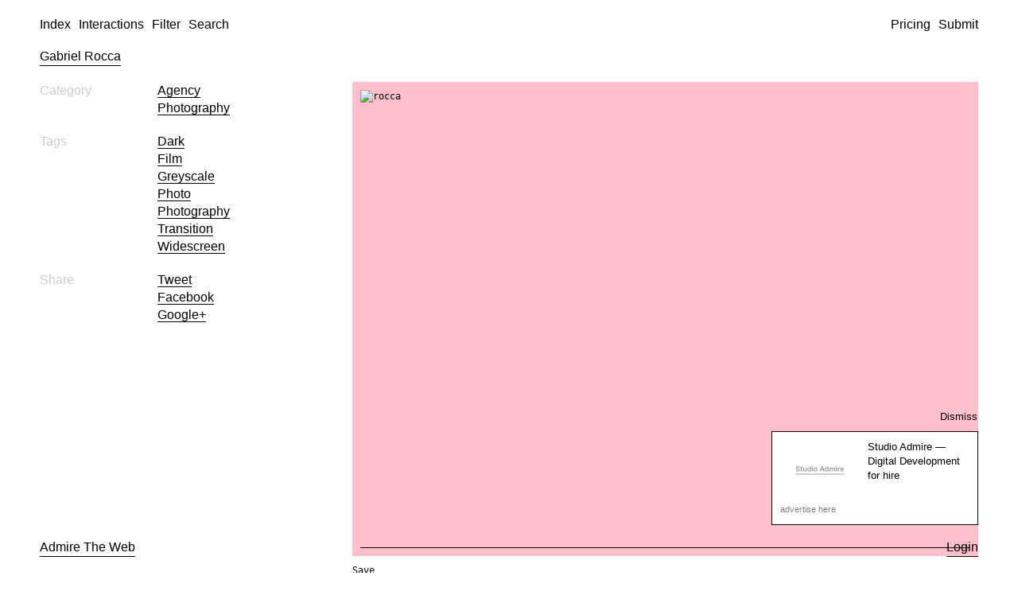

--- FILE ---
content_type: text/html; charset=UTF-8
request_url: https://admiretheweb.com/inspiration/gabriel-rocca/
body_size: 5420
content:
<!doctype html>
<html data-n-head-ssr lang="en" data-n-head="%7B%22lang%22:%7B%22ssr%22:%22en%22%7D%7D">
  <head>
    <meta data-n-head="ssr" charset="utf-8"><meta data-n-head="ssr" name="viewport" content="width=device-width,initial-scale=1"><meta data-n-head="ssr" name="format-detection" content="telephone=no"><meta data-n-head="ssr" name="twitter:card" content="summary_large_image"><meta data-n-head="ssr" property="og:type" content="website"><meta data-n-head="ssr" data-hid="twitterSite" property="twitter:site" content="@admiretheweb"><meta data-n-head="ssr" data-hid="description" id="description" name="description" content="Daily web design inspiration from around the web specialising in minimal, clean and responsive websites. We showcase the very best to keep you inspired."><meta data-n-head="ssr" data-hid="og:image" property="og:image" content="http://admiretheweb.com/wp-content/uploads/2013/06/rocca.jpg"><meta data-n-head="ssr" data-hid="og:title" property="og:title" content="Gabriel Rocca &amp;#8211; Admire The Web"><title>Gabriel Rocca | Admire The Web</title><link data-n-head="ssr" rel="icon" type="image/x-icon" href="/favicon.ico"><script data-n-head="ssr" src="https://cdn.usefathom.com/script.js" data-site="NNUBEJZR" data-spa="auto" data-excluded-domains="localhost" defer></script><script data-n-head="ssr" src="https://cdn.paddle.com/paddle/paddle.js"></script><link rel="preload" href="/_nuxt/f098a1b.js" as="script"><link rel="preload" href="/_nuxt/2caf8a6.js" as="script"><link rel="preload" href="/_nuxt/efece0b.js" as="script"><link rel="preload" href="/_nuxt/ab9bcd2.js" as="script"><link rel="preload" href="/_nuxt/d80dc08.js" as="script"><link rel="preload" href="/_nuxt/0de1ac7.js" as="script"><link rel="preload" href="/_nuxt/fce49a4.js" as="script"><style data-vue-ssr-id="1adb391c:0 46f23c9d:0 6c739f95:0 ab68f75c:0 fa6f1632:0 1773f6db:0 4b8d776a:0 25755986:0 20b99208:0 03c91a3b:0 4d35ebd1:0 07ac8ad8:0 6532a3b4:0">a,abbr,acronym,address,applet,article,aside,audio,b,big,blockquote,body,canvas,caption,center,cite,code,dd,del,details,dfn,div,dl,dt,em,embed,fieldset,figcaption,figure,footer,form,h1,h2,h3,h4,h5,h6,header,hgroup,html,i,iframe,img,ins,kbd,label,legend,li,mark,menu,nav,object,ol,output,p,pre,q,ruby,s,samp,section,small,span,strike,strong,sub,summary,sup,table,tbody,td,tfoot,th,thead,time,tr,tt,u,ul,var,video{border:0;font-size:100%;font:inherit;margin:0;padding:0;vertical-align:baseline}article,aside,details,figcaption,figure,footer,header,hgroup,menu,nav,section{display:block}body{line-height:1}ol,ul{list-style:none}blockquote,q{quotes:none}blockquote:after,blockquote:before,q:after,q:before{content:"";content:none}table{border-collapse:collapse;border-spacing:0}a{color:inherit;-webkit-text-decoration:none;text-decoration:none}*,:after,:before{box-sizing:border-box}img{display:block;max-width:100%}body{font-family:-apple-system,BlinkMacSystemFont,"Helvetica Neue",Helvetica,Arial,sans-serif;line-height:1.4}a{border-bottom:1px solid #000}a.link--icon{position:relative}a.link--icon span{left:calc(100% + 5px);position:absolute;top:1px}.container{padding:0 20px}@media screen and (min-width:740px){.container{padding:0 50px}}.block-form{max-width:500px}.block-form__secondary{margin-top:20px;opacity:.5}.block-form__message{border:1px solid;margin-bottom:10px;padding:10px;text-align:center}.btn-submit{background:0 0;border:0;border-bottom:1px solid;color:#000;cursor:pointer;font-size:16px;font-weight:400;outline:0;outline:0;padding:0}.site-underlay{background:hsla(0,0%,100%,.8);bottom:0;display:none;left:0;position:fixed;right:0;top:0;z-index:124}.site-underlay.is-active{display:block}.block-modules__row{margin-bottom:40px}.block-modules__text p:not(:last-child){margin-bottom:20px}.block-modules__items{display:flex;flex-wrap:wrap;gap:20px}.block-modules__items>*{width:calc(50% - 20px)}.block-text h2,.block-text h3,.block-text h4,.block-text h5{border-bottom:1px solid;display:inline-flex}.block-text h2:not(:last-child),.block-text h3:not(:last-child),.block-text h4:not(:last-child),.block-text h5:not(:last-child),.block-text p:not(:last-child){margin-bottom:20px}.nuxt-progress{background-color:#000;height:2px;left:0;opacity:1;position:fixed;right:0;top:0;transition:width .1s,opacity .4s;width:0;z-index:999999}.nuxt-progress.nuxt-progress-notransition{transition:none}.nuxt-progress-failed{background-color:red}.l-header{left:0;padding:20px 0;position:fixed;right:0;top:0;z-index:150}.l-header~.l-main{margin-top:60px}.l-header a:not(.link--icon){border-bottom:0}.l-header a:not(.link--icon).nuxt-link-exact-active{border-bottom:1px solid}.l-header__flex{display:flex;justify-content:space-between}.l-header__right{display:none}@media screen and (min-width:740px){.l-header__right{display:flex}}.l-header__right a{margin-left:10px}@media(max-width:740px){.l-header__right a span{display:none}}.l-header__left{display:none}@media screen and (min-width:740px){.l-header__left{display:flex}}.l-header__left a{margin-right:10px}.l-header__left a.is-active{border-bottom:1px solid}@media screen and (min-width:740px){.l-header__burger,.l-header__logo{display:none}}.l-search{background:hsla(0,0%,100%,.9);bottom:0;display:none;left:0;position:fixed;right:0;top:0;z-index:250}.l-search.is-active{display:block}.l-search__close{position:absolute;right:20px;top:20px}@media(min-width:740px){.l-search__close{right:50px}}.l-search__close a{border-bottom:1px solid;display:inline-block}.l-search__inner{display:flex;height:100vh;padding-top:50px}.l-search__inner .container{flex:1}.l-search__input{background:0 0;border:0;font-size:25px;height:35px;outline:0;padding:0;width:100%}@media(min-width:740px){.l-search__input{font-size:50px;height:70px}}.l-search__suggest{font-size:25px;letter-spacing:0;max-height:calc(100vh - 150px);overflow:auto}@media(min-width:740px){.l-search__suggest{font-size:50px;max-height:calc(100vh - 170px)}}.l-search__suggest li{cursor:pointer;display:flex;justify-content:space-between;text-transform:lowercase}.l-search__suggest li>span{color:#ccc!important}.l-search__suggest li:not(span){color:#ccc}.l-search__suggest li:not(span) span,.l-search__suggest li:not(span):hover{color:#000}.l-menu{background:#fff;border-right:1px solid #f1f1f1;bottom:0;left:0;overflow:auto;padding:100px 20px 50px;position:fixed;top:0;transform:translateX(-100%);width:calc(100% - 40px);z-index:125}@media(min-width:740px){.l-menu{padding:100px 50px 50px;width:50%}}.l-menu.is-active{transform:translateX(0)}.l-menu__section+.l-menu__section{margin-top:40px}.l-menu__sub-title{border-bottom:1px solid;color:#ccc;display:inline-block;margin-bottom:20px}.l-menu__menu{-moz-column-gap:50px;column-gap:50px}@media(min-width:1080px){.l-menu__menu{-moz-column-count:2;column-count:2}}.l-menu__menu li{align-items:baseline;border:none;display:flex;flex-wrap:wrap;justify-content:space-between;list-style:none;width:100%}.l-menu__menu li hr{border:0;border-top:1px dotted #ccc;flex-grow:1;margin:0 15px}.l-menu__menu li span{text-align:right}.l-menu__menu a{border:0}.l-menu__menu a.nuxt-link-exact-active{border-bottom:1px solid}.l-filter{background:#fff;border-right:1px solid #f1f1f1;bottom:0;left:0;overflow:auto;padding:100px 20px 50px;position:fixed;top:0;transform:translateX(-100%);width:calc(100% - 40px);z-index:125}@media(min-width:740px){.l-filter{padding:100px 50px 50px;width:50%}}.l-filter.is-active{transform:translateX(0)}.l-filter__section+.l-filter__section{margin-top:40px}@media screen and (min-width:740px){.l-filter__section+.l-filter__section{margin-top:80px}}.l-filter__colours{display:flex;flex-wrap:wrap;margin-bottom:-10px}@media(min-width:740px){.l-filter__colours{margin-bottom:-20px}}.l-filter__colours li{margin-bottom:10px;margin-right:10px}@media(min-width:740px){.l-filter__colours li{margin-bottom:20px;margin-right:20px}}.l-filter__colours a{border:0;border-radius:100%;display:block;height:30px;opacity:.8;width:30px}@media(min-width:740px){.l-filter__colours a{height:50px;width:50px}}.l-filter__colours a[data-name=white]{border:1px solid #ccc}.l-filter__sub-title{border-bottom:1px solid;color:#ccc;display:inline-block;margin-bottom:20px}.l-filter__cats{-moz-column-gap:50px;column-gap:50px}@media(min-width:1080px){.l-filter__cats{-moz-column-count:2;column-count:2}}.l-filter__cats li{align-items:baseline;border:none;display:flex;flex-wrap:wrap;justify-content:space-between;list-style:none;width:100%}.l-filter__cats li hr{border:0;border-top:1px dotted #ccc;flex-grow:1;margin:0 15px}.l-filter__cats li span{text-align:right}.l-filter__cats a{border:0}.l-filter__back{margin-bottom:50px}@media(min-width:740px){.l-filter__back{display:none}}.l-filter__back a{border:0;display:inline-flex;gap:5px}.c-table-list{position:sticky;top:65px}.c-table-list>li{display:flex;justify-content:space-between;margin-bottom:20px}.c-table-list>li>span{color:#ccc}.c-table-list>li>ul{width:50%}.c-table-list a{text-transform:capitalize}.c-table-list__colours ul{display:flex;flex-wrap:wrap;margin-bottom:-10px}@media(min-width:740px){.c-table-list__colours ul{margin-bottom:-20px}}.c-table-list__colours ul li{margin-bottom:10px;margin-right:10px}@media(min-width:740px){.c-table-list__colours ul li{margin-bottom:20px;margin-right:20px}}.block-inspiration{margin-bottom:65px}.block-inspiration__inner{display:flex;flex-wrap:wrap;justify-content:space-between}@media screen and (min-width:740px){.block-inspiration__sidebar{width:41.6666666667%}}@media screen and (min-width:1080px){.block-inspiration__sidebar{width:25%}}@media screen and (max-width:739px){.block-inspiration__sidebar{order:2;width:100%}}@media screen and (min-width:740px){.block-inspiration__item{width:50%}}@media screen and (min-width:1080px){.block-inspiration__item{width:66.6666666667%}}@media screen and (max-width:739px){.block-inspiration__item{margin-bottom:40px;order:1;width:100%}}.block-inspiration__interactions{margin-bottom:65px}.c-colour{border:0;border-radius:100%;display:block;height:30px;opacity:.8;width:30px}@media(min-width:740px){.c-colour{height:50px;width:50px}}.c-colour[data-name=white]{border:1px solid #ccc}.block-title{margin:20px 0}.block-title__title{border-bottom:1px solid;display:inline-flex}.block-title__text{color:#999;margin-top:10px;max-width:100%}.block-title__text a{border-bottom-color:inherit}@media(min-width:740px){.block-title__text{max-width:50%}}@media(min-width:1600px){.block-title__text{max-width:40%}}@media(min-width:2000px){.block-title__text{max-width:20%}}.c-item{font-family:monospace;font-size:12px}.c-item__image{border:10px solid pink}.c-item__image .intrinsic-image,.c-item__image p>a{background:pink;display:block;padding-bottom:75%;position:relative}.c-item__image .intrinsic-image img,.c-item__image p>a img{bottom:0;height:100%;left:0;-o-object-fit:cover;object-fit:cover;position:absolute;right:0;top:0;width:100%}.c-item__image .intrinsic-image img.lazy,.c-item__image p>a img.lazy{opacity:0;transition:opacity .3s ease}.c-item__image .intrinsic-image img.lazy.lazyloaded,.c-item__image p>a img.lazy.lazyloaded{opacity:1}.c-item__secondary{color:#ccc}.c-item__title{justify-content:space-between}.c-item__actions,.c-item__title{display:flex;gap:15px}.c-item__content{padding-top:10px}.c-item__content a{border:0}.c-item__buffer span,.c-item__save span{cursor:pointer;display:block}.c-item__buffer{cursor:pointer}.l-footer{bottom:0;left:0;padding:20px 0;position:fixed;right:0}@media screen and (max-width:739px){.l-footer__logo{display:none}}.l-footer__flex{display:flex;justify-content:space-between}.block-footer{background-color:#fff;padding:20px 0 50px;position:relative;z-index:110}.block-footer__grid{grid-gap:40px;display:grid;gap:40px;grid-template-columns:repeat(4,1fr)}@media screen and (max-width:1079px){.block-footer__grid{grid-template-columns:repeat(2,1fr)}}@media screen and (max-width:739px){.block-footer__grid{grid-template-columns:repeat(1,1fr)}}.block-footer__title a{border-bottom:1px solid #000;display:inline-block}.block-footer__menu a{border-bottom:0}.block-footer__menu a:hover{border-bottom:1px solid #000}.c-snackbar{background-color:#fff;border:1px solid;bottom:20px;font-size:14px;left:20px;max-width:calc(100% - 40px);opacity:0;padding:10px 15px;position:fixed;transform:translateY(20px);transition:all .4s ease;z-index:300}@media screen and (min-width:740px){.c-snackbar{bottom:60px;left:50px}}.c-snackbar.is-active{opacity:1;transform:translateY(0)}.c-snackbar__close{align-items:center;color:#000;cursor:pointer;display:flex;justify-content:flex-end;padding-bottom:10px;position:absolute;right:0;top:0;transform:translateY(-100%);transition:opacity .3s ease;width:70px}.c-snackbar__close:hover{opacity:.7}@media screen and (min-width:740px){.c-snackbar__close{bottom:0;padding-bottom:0;transform:translateX(100%)}}.c-carbon{background:#fff;border:1px solid;bottom:20px;font-size:13px;padding:10px;position:fixed;right:20px;width:260px;z-index:250}@media screen and (min-width:740px){.c-carbon{bottom:60px;right:50px}}.c-carbon a{border:0}.c-carbon img{display:block;height:auto;margin-right:10px;max-width:none;width:100px}.c-carbon .carbon-wrap{display:flex}.c-carbon .carbon-wrap+a{display:inline-block;font-size:11px;opacity:.5;padding-top:5px}.c-carbon__close{align-items:center;color:#000;cursor:pointer;display:flex;justify-content:flex-end;padding-bottom:10px;position:absolute;right:0;top:0;transform:translateY(-100%);transition:opacity .3s ease;width:70px}.c-carbon__close:hover{opacity:.7}</style><link rel="preload" href="/_nuxt/static/1768473923/inspiration/gabriel-rocca/state.js" as="script"><link rel="preload" href="/_nuxt/static/1768473923/inspiration/gabriel-rocca/payload.js" as="script"><link rel="preload" href="/_nuxt/static/1768473923/manifest.js" as="script">
  </head>
  <body>
    <div data-server-rendered="true" id="__nuxt"><!----><div id="__layout"><div class="site"><header class="l-header"><div class="container"><div class="l-header__flex"><div class="l-header__logo"><a href="/" class="nuxt-link-active">Admire The Web</a></div> <div class="l-header__left"><a href="/" class="nuxt-link-active">Index</a> <a href="#">Interactions</a> <a href="#">Filter</a> <a href="#">Search</a></div> <div class="l-header__right"><a href="/pricing/">Pricing</a> <a href="/submit/">Submit</a> <!----></div> <div class="l-header__burger"><a href="#">Menu</a></div></div></div></header> <section class="l-search"><div class="l-search__close"><a href="#">Close</a></div> <div class="l-search__inner"><div class="container"><form><input name="search" placeholder="Search by title..." class="l-search__input"> <ul class="l-search__suggest"></ul></form></div></div></section> <div><aside class="l-menu"><div class="l-menu__section"><ul class="l-menu__menu"><li><a href="/" class="nuxt-link-active">Index</a></li> <li><a href="/interactions/">Interactions</a></li> <li><a href="/pricing/">Pricing</a></li> <li><a href="/submit/">Submit</a></li> <li><a href="/saved/">Saved</a><hr><span>0</span></li></ul></div> <div class="l-menu__section"><h3 class="l-filter__sub-title">
                Filtering
            </h3> <ul class="l-menu__menu"><li><a href="#">Filter</a></li> <li><a href="#">Search</a></li></ul></div> <div class="l-menu__section"><h3 class="l-filter__sub-title">
                Social
            </h3> <ul class="l-menu__menu"><li class="social-links__item"><a href="https://instagram.com/admiretheweb" target="_blank" class="social-links__link">Instagram</a></li> <li class="social-links__item"><a href="https://x.com/admiretheweb" target="_blank" class="social-links__link">X</a></li> <li class="social-links__item"><a href="https://feeds.feedburner.com/AdmireTheWeb-TheVeryBestWebDesignInspiration" target="_blank" class="social-links__link">RSS</a></li></ul></div> <div class="l-menu__section"><h3 class="l-filter__sub-title">
                Account
            </h3> <ul class="l-menu__menu"><li><a href="/login/">Login</a></li></ul></div></aside> <div class="site-underlay"></div></div> <div><aside class="l-filter"><div class="l-filter__section"><div class="l-filter__back"><a href="#"><span>←</span><span>Back</span></a></div> <h3 class="l-filter__sub-title">
                Categories
            </h3> <ul class="l-filter__cats"><li><a href="/category/agency/">Agency</a><hr><span>915</span></li><!----><li><a href="/category/blog/">Blog</a><hr><span>51</span></li><li><a href="/category/charity/">Charity</a><hr><span>22</span></li><li><a href="/category/dribbble/">Dribbble</a><hr><span>7</span></li><li><a href="/category/education/">Education</a><hr><span>22</span></li><li><a href="/category/event/">Event</a><hr><span>82</span></li><li><a href="/category/film/">Film</a><hr><span>14</span></li><li><a href="/category/food/">Food</a><hr><span>74</span></li><li><a href="/category/hospitality/">Hospitality</a><hr><span>43</span></li><li><a href="/category/interview/">Interview</a><hr><span>16</span></li><li><a href="/category/landing/">Landing</a><hr><span>47</span></li><li><a href="/category/microsite/">Microsite</a><hr><span>24</span></li><li><a href="/category/misc/">Misc</a><hr><span>82</span></li><li><a href="/category/music/">Music</a><hr><span>30</span></li><li><a href="/category/narrative/">Narrative</a><hr><span>39</span></li><li><a href="/category/photography/">Photography</a><hr><span>46</span></li><li><a href="/category/portfolio/">Portfolio</a><hr><span>631</span></li><li><a href="/category/product/">Product</a><hr><span>388</span></li><li><a href="/category/professional/">Professional</a><hr><span>167</span></li><li><a href="/category/responsive/">Responsive</a><hr><span>1546</span></li><li><a href="/category/service/">Service</a><hr><span>167</span></li><li><a href="/category/showcase/">Showcase</a><hr><span>35</span></li><li><a href="/category/site-of-the-day/">Site of the day</a><hr><span>175</span></li><li><a href="/category/sports/">Sports</a><hr><span>33</span></li><li><a href="/category/television/">Television</a><hr><span>7</span></li><li><a href="/category/templates/">Templates</a><hr><span>104</span></li><!----></ul></div> <div class="l-filter__section"><h3 class="l-filter__sub-title">
                Colours
            </h3> <ul class="l-filter__colours"><li><a href="/inspiration/tag/red/" data-name="red" style="background:red"></a></li><li><a href="/inspiration/tag/blue/" data-name="blue" style="background:#00f"></a></li><li><a href="/inspiration/tag/green/" data-name="green" style="background:green"></a></li><li><a href="/inspiration/tag/yellow/" data-name="yellow" style="background:#ff0"></a></li><li><a href="/inspiration/tag/purple/" data-name="purple" style="background:purple"></a></li><li><a href="/inspiration/tag/orange/" data-name="orange" style="background:orange"></a></li><li><a href="/inspiration/tag/pink/" data-name="pink" style="background:pink"></a></li><li><a href="/inspiration/tag/black/" data-name="black" style="background:#000"></a></li><li><a href="/inspiration/tag/white/" data-name="white" style="background:#fff"></a></li><li><a href="/inspiration/tag/gray/" data-name="gray" style="background:grey"></a></li><li><a href="/inspiration/tag/brown/" data-name="brown" style="background:brown"></a></li></ul></div></aside> <div class="site-underlay"></div></div> <main class="l-main"><div><section class="block-title"><div class="container"><h2 class="block-title__title">Gabriel Rocca</h2> <!----></div></section> <section class="block-inspiration"><div class="container"><div class="block-inspiration__inner"><aside class="block-inspiration__sidebar"><ul class="c-table-list"><li><span>Category</span> <ul><li><a href="/category/agency/">Agency</a></li><li><a href="/category/photography/">Photography</a></li></ul></li> <!----> <!----> <!----> <li><span>Tags</span> <ul><li><a href="/inspiration/tag/dark/">dark</a></li><li><a href="/inspiration/tag/film/">Film</a></li><li><a href="/inspiration/tag/greyscale/">greyscale</a></li><li><a href="/inspiration/tag/photo/">photo</a></li><li><a href="/inspiration/tag/photography/">Photography</a></li><li><a href="/inspiration/tag/transition/">transition</a></li><li><a href="/inspiration/tag/widescreen/">widescreen</a></li></ul></li> <!----> <li><span>Share</span> <ul><li><a target="_blank" href="https://twitter.com/intent/tweet?text=Gabriel Rocca&url=https://admiretheweb.com/inspiration/gabriel-rocca/&via=admiretheweb">Tweet</a></li> <li><a target="_blank" href="http://www.facebook.com/sharer/sharer.php?u=https://admiretheweb.com/inspiration/gabriel-rocca/">Facebook</a></li> <li><a target="_blank" href="https://plus.google.com/share?url=https://admiretheweb.com/inspiration/gabriel-rocca/">Google+</a></li></ul></li></ul></aside> <div class="block-inspiration__item"><article class="c-item c-item--full"><figure class="c-item__image"><!----> <div><p><a href="http://www.gabrielrocca.com" target="_blank"><img loading="lazy" decoding="async" width="700" height="421" src="http://admiretheweb.com/wp-content/uploads/2013/06/rocca.jpg" alt="rocca" class="alignnone size-full wp-image-3499" srcset="https://api.admiretheweb.com/wp-content/uploads/2013/06/rocca.jpg 700w, https://api.admiretheweb.com/wp-content/uploads/2013/06/rocca-300x180.jpg 300w" sizes="(max-width: 700px) 100vw, 700px"></a></p>
</div></figure> <div class="c-item__content"><h2 class="c-item__title"><!----> <!----> <div class="c-item__actions"><div class="c-item__save"><span>Save</span></div> <!----></div></h2> <div class="c-item__secondary"><!----> 
        </div> <!----></div> <!----></article></div></div></div></section> <!----></div></main> <footer class="l-footer"><div class="container"><div class="l-footer__flex"><a href="/" class="l-footer__logo nuxt-link-active">Admire The Web</a> <a href="/login/">Login</a></div></div></footer> <section class="block-footer"><div class="container"><div class="block-footer__grid"><div class="block-footer__column"><div class="block-footer__title"><a href="/" class="nuxt-link-active">Admire The Web</a></div></div> <div class="block-footer__column"><ul class="block-footer__menu"><li class="block-footer__item"><a href="/register/" class="block-footer__link">Register</a></li> <li class="block-footer__item"><a href="/login/" class="block-footer__link">Login</a></li> <li class="block-footer__item"><a href="/interactions/" class="block-footer__link">Interactions</a></li> <li class="block-footer__item"><a href="/gallery" class="block-footer__link">Gallery</a></li> <li class="block-footer__item"><a href="/submit/" class="block-footer__link">Submit a Website</a></li></ul></div> <div class="block-footer__column"><ul class="block-footer__menu"><li class="block-footer__item"><a href="/category/agency/" class="block-footer__link">Agency web design inspiration</a></li> <li class="block-footer__item"><a href="/category/portfolio/" class="block-footer__link">Portfolio web design inspiration</a></li> <li class="block-footer__item"><a href="/inspiration/tag/black/" class="block-footer__link">Dark mode web design inspiration</a></li> <li class="block-footer__item"><a href="/inspiration/tag/architecture/" class="block-footer__link">Architecture web design inspiration</a></li> <li class="block-footer__item"></li> <a href="/inspiration/tag/property/" class="block-footer__link">Property web design inspiration</a></ul></div> <div class="block-footer__column"><ul class="block-footer__menu"><li class="social-links__item"><a href="https://instagram.com/admiretheweb" target="_blank" class="social-links__link">Instagram</a></li> <li class="social-links__item"><a href="https://x.com/admiretheweb" target="_blank" class="social-links__link">X</a></li> <li class="social-links__item"><a href="https://feeds.feedburner.com/AdmireTheWeb-TheVeryBestWebDesignInspiration" target="_blank" class="social-links__link">RSS</a></li></ul></div></div></div></section> <div class="c-snackbar">
    
</div> <!----></div></div></div><script defer src="/_nuxt/static/1768473923/inspiration/gabriel-rocca/state.js"></script><script src="/_nuxt/f098a1b.js" defer></script><script src="/_nuxt/d80dc08.js" defer></script><script src="/_nuxt/0de1ac7.js" defer></script><script src="/_nuxt/fce49a4.js" defer></script><script src="/_nuxt/2caf8a6.js" defer></script><script src="/_nuxt/efece0b.js" defer></script><script src="/_nuxt/ab9bcd2.js" defer></script>
  
<script async id="netlify-rum-container" src="/.netlify/scripts/rum" data-netlify-rum-site-id="9885be33-5af0-4f5f-8162-531d1b04dbc5" data-netlify-deploy-branch="master" data-netlify-deploy-context="production" data-netlify-cwv-token="eyJhbGciOiJIUzI1NiIsInR5cCI6IkpXVCJ9.eyJzaXRlX2lkIjoiOTg4NWJlMzMtNWFmMC00ZjVmLTgxNjItNTMxZDFiMDRkYmM1IiwiYWNjb3VudF9pZCI6IjVjNmU3NjNkMTkxZDUyMWNkOGJlNDYwMSIsImRlcGxveV9pZCI6IjY5NjhjNTA3YzM3ZWE0ODYwM2Y5MTgxMSIsImlzc3VlciI6Im5mc2VydmVyIn0.X-7WIX-0zrUd5IKApOaLKSHWoetBTQuQcLc2rFKoMvE"></script></body>
</html>


--- FILE ---
content_type: application/javascript; charset=UTF-8
request_url: https://admiretheweb.com/_nuxt/static/1768473923/inspiration/tag/photography/payload.js
body_size: 5353
content:
__NUXT_JSONP__("/inspiration/tag/photography", (function(a,b,c,d,e,f,g,h,i,j,k,l,m,n,o,p,q,r,s,t,u,v,w,x,y,z,A,B,C,D,E,F,G,H,I,J,K,L,M,N,O,P,Q,R,S,T,U,V,W,X,Y,Z,_,$,aa,ab,ac,ad,ae,af,ag,ah,ai,aj,ak,al,am,an,ao,ap,aq,ar,as,at,au,av,aw,ax,ay,az,aA,aB,aC,aD,aE,aF,aG,aH,aI,aJ,aK,aL,aM,aN,aO,aP,aQ,aR,aS,aT,aU,aV,aW,aX,aY,aZ,a_,a$,ba,bb,bc,bd,be,bf,bg,bh,bi,bj,bk,bl,bm,bn,bo,bp,bq,br,bs,bt,bu,bv,bw,bx,by,bz,bA,bB,bC,bD,bE,bF,bG,bH,bI,bJ,bK,bL,bM,bN,bO,bP){return {data:[{posts:[{id:12027,title:"In Common With",permalink:"\u002Finspiration\u002Fin-common-with\u002F",image:"https:\u002F\u002Fassets.admiretheweb.com\u002Fwp-content\u002Fuploads\u002F2025\u002F11\u002FIn-Common-With-scaled.jpg?w=800&h=600&fit=crop&fp-y=0",imageLegacy:a,time:"2025-11-21T14:32:21"},{id:11904,title:"Cam Hicks",permalink:"\u002Finspiration\u002Fcam-hicks\u002F",image:"https:\u002F\u002Fassets.admiretheweb.com\u002Fwp-content\u002Fuploads\u002F2025\u002F03\u002FCam-Hicks-scaled.jpg?w=800&h=600&fit=crop&fp-y=0",imageLegacy:a,time:"2025-03-04T10:23:24"},{id:11862,title:"Richard Prescott",permalink:"\u002Finspiration\u002Frichard-prescott\u002F",image:"https:\u002F\u002Fassets.admiretheweb.com\u002Fwp-content\u002Fuploads\u002F2025\u002F01\u002FRichard-Prescott-scaled.jpg?w=800&h=600&fit=crop&fp-y=0",imageLegacy:a,time:"2025-01-20T22:20:01"},{id:11808,title:"Jonathan Grado",permalink:"\u002Finspiration\u002Fjonathan-grado\u002F",image:"https:\u002F\u002Fassets.admiretheweb.com\u002Fwp-content\u002Fuploads\u002F2024\u002F09\u002FJonathan-Grado-scaled.jpg?w=800&h=600&fit=crop&fp-y=0",imageLegacy:a,time:"2024-09-29T22:13:28"},{id:11787,title:"Sergio Pradana",permalink:"\u002Finspiration\u002Fsergio-pradana\u002F",image:"https:\u002F\u002Fassets.admiretheweb.com\u002Fwp-content\u002Fuploads\u002F2024\u002F08\u002Fsergiopradana.info_.png?w=800&h=600&fit=crop&fp-y=0",imageLegacy:a,time:"2024-08-21T22:52:25"},{id:11740,title:"Wander Gates",permalink:"\u002Finspiration\u002Fwander-gates\u002F",image:"https:\u002F\u002Fassets.admiretheweb.com\u002Fwp-content\u002Fuploads\u002F2024\u002F06\u002FWander-Gates-scaled.jpg?w=800&h=600&fit=crop&fp-y=0",imageLegacy:a,time:"2024-06-10T16:12:24"},{id:11708,title:"Steven Woodburn",permalink:"\u002Finspiration\u002Fsteven-woodburn\u002F",image:"https:\u002F\u002Fassets.admiretheweb.com\u002Fwp-content\u002Fuploads\u002F2024\u002F04\u002FSteven-Woodburn-scaled.jpg?w=800&h=600&fit=crop&fp-y=0",imageLegacy:a,time:"2024-04-03T14:05:27"},{id:11639,title:"Woset",permalink:"\u002Finspiration\u002Fwoset\u002F",image:"https:\u002F\u002Fassets.admiretheweb.com\u002Fwp-content\u002Fuploads\u002F2023\u002F12\u002FWoset-scaled.jpg?w=800&h=600&fit=crop&fp-y=0",imageLegacy:a,time:"2023-12-12T20:31:52"},{id:11609,title:"Alastair Strong Studio",permalink:"\u002Finspiration\u002Falastair-strong-studio\u002F",image:"https:\u002F\u002Fassets.admiretheweb.com\u002Fwp-content\u002Fuploads\u002F2023\u002F11\u002FAlastair-Strong-Studio.jpg?w=800&h=600&fit=crop&fp-y=0",imageLegacy:a,time:"2023-11-21T11:27:13"},{id:11532,title:"Nour Hammour",permalink:"\u002Finspiration\u002Fnour-hammour\u002F",image:"https:\u002F\u002Fassets.admiretheweb.com\u002Fwp-content\u002Fuploads\u002F2023\u002F10\u002FNour-Hammour.jpg?w=800&h=600&fit=crop&fp-y=0",imageLegacy:a,time:"2023-10-19T12:07:14"},{id:11530,title:"David William Baum",permalink:"\u002Finspiration\u002Fdavid-william-baum-2\u002F",image:"https:\u002F\u002Fassets.admiretheweb.com\u002Fwp-content\u002Fuploads\u002F2023\u002F10\u002FDavid-William-Baum-scaled.jpg?w=800&h=600&fit=crop&fp-y=0",imageLegacy:a,time:"2023-10-18T11:43:01"},{id:11484,title:"Homegrown",permalink:"\u002Finspiration\u002Fhomegrown\u002F",image:"https:\u002F\u002Fassets.admiretheweb.com\u002Fwp-content\u002Fuploads\u002F2023\u002F10\u002FHomegrown.jpg?w=800&h=600&fit=crop&fp-y=0",imageLegacy:a,time:"2023-10-03T14:43:02"},{id:11441,title:"Nick Lavecchia",permalink:"\u002Finspiration\u002Fnick-lavecchia\u002F",image:"https:\u002F\u002Fassets.admiretheweb.com\u002Fwp-content\u002Fuploads\u002F2023\u002F09\u002FNick-Lavecchia-scaled.jpg?w=800&h=600&fit=crop&fp-y=0",imageLegacy:a,time:"2023-09-08T09:00:14"},{id:11437,title:"Synchrodogs",permalink:"\u002Finspiration\u002Fsynchrodogs\u002F",image:"https:\u002F\u002Fassets.admiretheweb.com\u002Fwp-content\u002Fuploads\u002F2023\u002F09\u002FSynchrodogs-scaled.jpg?w=800&h=600&fit=crop&fp-y=0",imageLegacy:a,time:"2023-09-08T00:11:50"},{id:11405,title:"Viviens",permalink:"\u002Finspiration\u002Fviviens\u002F",image:"https:\u002F\u002Fassets.admiretheweb.com\u002Fwp-content\u002Fuploads\u002F2023\u002F07\u002FViviens-scaled.jpg?w=800&h=600&fit=crop&fp-y=0",imageLegacy:a,time:"2023-07-22T22:26:26"},{id:11383,title:"QiQi",permalink:"\u002Finspiration\u002Fqiqi\u002F",image:"https:\u002F\u002Fassets.admiretheweb.com\u002Fwp-content\u002Fuploads\u002F2023\u002F06\u002FQiQi-scaled.jpg?w=800&h=600&fit=crop&fp-y=0",imageLegacy:a,time:"2023-06-23T09:57:45"},{id:11375,title:"Holden",permalink:"\u002Finspiration\u002Fholden\u002F",image:"https:\u002F\u002Fassets.admiretheweb.com\u002Fwp-content\u002Fuploads\u002F2023\u002F06\u002FHolden.jpg?w=800&h=600&fit=crop&fp-y=0",imageLegacy:a,time:"2023-06-08T08:53:30"},{id:11316,title:"EMOP Berlin",permalink:"\u002Finspiration\u002Femop-berlin\u002F",image:"https:\u002F\u002Fassets.admiretheweb.com\u002Fwp-content\u002Fuploads\u002F2023\u002F03\u002FEMOP-Berlin.jpg?w=800&h=600&fit=crop&fp-y=0",imageLegacy:a,time:"2023-03-22T13:51:32"},{id:11314,title:"Jason Bailey Studio",permalink:"\u002Finspiration\u002Fjason-bailey-studio\u002F",image:"https:\u002F\u002Fassets.admiretheweb.com\u002Fwp-content\u002Fuploads\u002F2023\u002F03\u002FJason-Bailey-Studio.jpg?w=800&h=600&fit=crop&fp-y=0",imageLegacy:a,time:"2023-03-21T09:10:26"},{id:11300,title:"Monokel Eyewear",permalink:"\u002Finspiration\u002Fmonokel-eyewear\u002F",image:"https:\u002F\u002Fassets.admiretheweb.com\u002Fwp-content\u002Fuploads\u002F2023\u002F03\u002FMonokel-Eyewear-scaled.jpg?w=800&h=600&fit=crop&fp-y=0",imageLegacy:a,time:"2023-03-07T14:28:58"},{id:11293,title:"OpenAI",permalink:"\u002Finspiration\u002Fopenai\u002F",image:"https:\u002F\u002Fassets.admiretheweb.com\u002Fwp-content\u002Fuploads\u002F2023\u002F03\u002Fopenai.com_.jpg?w=800&h=600&fit=crop&fp-y=0",imageLegacy:a,time:"2023-03-01T12:53:56"},{id:11271,title:"Kin",permalink:"\u002Finspiration\u002Fkin-2\u002F",image:"https:\u002F\u002Fassets.admiretheweb.com\u002Fwp-content\u002Fuploads\u002F2023\u002F02\u002FKin.jpg?w=800&h=600&fit=crop&fp-y=0",imageLegacy:a,time:"2023-02-03T09:13:59"},{id:11103,title:"Jacques Marie Mage",permalink:"\u002Finspiration\u002Fjacques-marie-mage\u002F",image:"https:\u002F\u002Fassets.admiretheweb.com\u002Fwp-content\u002Fuploads\u002F2022\u002F04\u002FJacques-Marie-Mage.jpg?w=800&h=600&fit=crop&fp-y=0",imageLegacy:a,time:"2022-04-29T13:57:17"},{id:11072,title:"Average",permalink:"\u002Finspiration\u002Faverage\u002F",image:"https:\u002F\u002Fassets.admiretheweb.com\u002Fwp-content\u002Fuploads\u002F2022\u002F03\u002FAverage.jpg?w=800&h=600&fit=crop&fp-y=0",imageLegacy:a,time:"2022-03-31T15:00:49"},{id:11047,title:"UnHide",permalink:"\u002Finspiration\u002Funhide\u002F",image:"https:\u002F\u002Fassets.admiretheweb.com\u002Fwp-content\u002Fuploads\u002F2022\u002F02\u002Funhide.us_-scaled.jpg?w=800&h=600&fit=crop&fp-y=0",imageLegacy:a,time:"2022-02-18T15:24:59"},{id:11031,title:"Wanderful",permalink:"\u002Finspiration\u002Fwanderful\u002F",image:"https:\u002F\u002Fassets.admiretheweb.com\u002Fwp-content\u002Fuploads\u002F2022\u002F01\u002Fwanderful.index_.studio_fr.jpg?w=800&h=600&fit=crop&fp-y=0",imageLegacy:a,time:"2022-02-01T15:29:38"},{id:11023,title:"Alessandro Romagnoli",permalink:"\u002Finspiration\u002Falessandro-romagnoli\u002F",image:"https:\u002F\u002Fassets.admiretheweb.com\u002Fwp-content\u002Fuploads\u002F2022\u002F01\u002FAlessandro-Romagnoli.jpg?w=800&h=600&fit=crop&fp-y=0",imageLegacy:a,time:"2022-01-27T15:09:02"},{id:11008,title:"Health By Habit",permalink:"\u002Finspiration\u002Fhealth-by-habit\u002F",image:"https:\u002F\u002Fassets.admiretheweb.com\u002Fwp-content\u002Fuploads\u002F2022\u002F01\u002FHealth-By-Habit.jpg?w=800&h=600&fit=crop&fp-y=0",imageLegacy:a,time:"2022-01-10T17:48:45"},{id:10996,title:"Greenspace",permalink:"\u002Finspiration\u002Fgreenspace\u002F",image:"https:\u002F\u002Fassets.admiretheweb.com\u002Fwp-content\u002Fuploads\u002F2021\u002F11\u002FGreenspace-scaled.jpg?w=800&h=600&fit=crop&fp-y=0",imageLegacy:a,time:"2021-11-26T09:00:55"},{id:10972,title:"Artworld",permalink:"\u002Finspiration\u002Fartworld\u002F",image:"https:\u002F\u002Fassets.admiretheweb.com\u002Fwp-content\u002Fuploads\u002F2021\u002F10\u002FArtworld.jpg?w=800&h=600&fit=crop&fp-y=0",imageLegacy:a,time:"2021-10-15T03:44:54"},{id:10959,title:"Bureau Benjamin",permalink:"\u002Finspiration\u002Fbureau-benjamin\u002F",image:"https:\u002F\u002Fassets.admiretheweb.com\u002Fwp-content\u002Fuploads\u002F2021\u002F10\u002FBureau-Benjamin-scaled.jpg?w=800&h=600&fit=crop&fp-y=0",imageLegacy:a,time:"2021-10-15T02:43:18"},{id:10953,title:"Opal Camera",permalink:"\u002Finspiration\u002Fopal-camera\u002F",image:"https:\u002F\u002Fassets.admiretheweb.com\u002Fwp-content\u002Fuploads\u002F2021\u002F09\u002FOpal-Camera.jpg?w=800&h=600&fit=crop&fp-y=0",imageLegacy:a,time:"2021-09-15T11:34:21"},{id:10964,title:"Foam",permalink:"\u002Finspiration\u002Ffoam\u002F",image:"https:\u002F\u002Fassets.admiretheweb.com\u002Fwp-content\u002Fuploads\u002F2021\u002F10\u002FFoam.jpg?w=800&h=600&fit=crop&fp-y=0",imageLegacy:a,time:"2021-08-15T03:00:54"},{id:10924,title:"Julia Johnson",permalink:"\u002Finspiration\u002Fjulia-johnson\u002F",image:"https:\u002F\u002Fassets.admiretheweb.com\u002Fwp-content\u002Fuploads\u002F2021\u002F08\u002FJulia-Johnson.jpg?w=800&h=600&fit=crop&fp-y=0",imageLegacy:a,time:"2021-08-05T18:40:00"},{id:10857,title:"Paul &amp; Henriette",permalink:"\u002Finspiration\u002Fpaul-henriette\u002F",image:"https:\u002F\u002Fassets.admiretheweb.com\u002Fwp-content\u002Fuploads\u002F2021\u002F04\u002FPaul-Henriette.jpg?w=800&h=600&fit=crop&fp-y=0",imageLegacy:a,time:"2021-04-30T15:44:45"},{id:10855,title:"Saskia Wilson",permalink:"\u002Finspiration\u002Fsaskia-wilson\u002F",image:"https:\u002F\u002Fassets.admiretheweb.com\u002Fwp-content\u002Fuploads\u002F2021\u002F04\u002FSaskia-Wilson.jpg?w=800&h=600&fit=crop&fp-y=0",imageLegacy:a,time:"2021-04-29T20:51:09"},{id:10834,title:"Spitfire Homes",permalink:"\u002Finspiration\u002Fspitfire-homes\u002F",image:"https:\u002F\u002Fassets.admiretheweb.com\u002Fwp-content\u002Fuploads\u002F2021\u002F04\u002FSpitfire-Homes.jpg?w=800&h=600&fit=crop&fp-y=0",imageLegacy:a,time:"2021-04-05T08:21:33"},{id:10816,title:"Inigo",permalink:"\u002Finspiration\u002Finigo\u002F",image:"https:\u002F\u002Fassets.admiretheweb.com\u002Fwp-content\u002Fuploads\u002F2021\u002F03\u002FInigo.jpg?w=800&h=600&fit=crop&fp-y=0",imageLegacy:a,time:"2021-03-10T16:58:54"},{id:10812,title:"Phantom Hands",permalink:"\u002Finspiration\u002Fphantom-hands\u002F",image:"https:\u002F\u002Fassets.admiretheweb.com\u002Fwp-content\u002Fuploads\u002F2021\u002F03\u002FPhantom-Hands-scaled.jpg?w=800&h=600&fit=crop&fp-y=0",imageLegacy:a,time:"2021-03-09T16:13:57"},{id:10692,title:"Sneakers &amp; Stuff",permalink:"\u002Finspiration\u002Fsneakers-stuff\u002F",image:"https:\u002F\u002Fassets.admiretheweb.com\u002Fwp-content\u002Fuploads\u002F2020\u002F12\u002FSneakers-Stuff.jpg?w=800&h=600&fit=crop&fp-y=0",imageLegacy:a,time:"2020-12-03T08:41:12"}],totalPages:E,currentPage:g,perPage:40,title:"Tag: Photography",text:a,prefix:"\u002Finspiration\u002Ftag\u002Fphotography",seo:{title:D,robots:{index:h,follow:i,"max-snippet":j,"max-image-preview":k,"max-video-preview":l},og_locale:m,og_type:n,og_title:D,og_url:F,og_site_name:b,twitter_card:o,twitter_site:p,schema:{"@context":q,"@graph":[{"@type":r,"@id":F,url:F,name:D,isPartOf:{"@id":c},breadcrumb:{"@id":aI},inLanguage:d},{"@type":s,"@id":aI,itemListElement:[{"@type":e,position:g,name:t,item:f},{"@type":e,position:u,name:G}]},{"@type":v,"@id":c,url:f,name:b,description:w,potentialAction:[{"@type":x,target:{"@type":y,urlTemplate:z},"query-input":{"@type":A,valueRequired:B,valueName:C}}],inLanguage:d}]}}}],fetch:{},mutations:[["SET_CATS",[{id:27,count:915,permalink:"\u002Fcategory\u002Fagency\u002F",name:aJ,slug:"agency",yoast_head_json:{title:H,robots:{index:h,follow:i,"max-snippet":j,"max-image-preview":k,"max-video-preview":l},og_locale:m,og_type:n,og_title:H,og_description:aK,og_url:I,og_site_name:b,twitter_card:o,twitter_site:p,schema:{"@context":q,"@graph":[{"@type":r,"@id":I,url:I,name:H,isPartOf:{"@id":c},breadcrumb:{"@id":aL},inLanguage:d},{"@type":s,"@id":aL,itemListElement:[{"@type":e,position:g,name:t,item:f},{"@type":e,position:u,name:aJ}]},{"@type":v,"@id":c,url:f,name:b,description:w,potentialAction:[{"@type":x,target:{"@type":y,urlTemplate:z},"query-input":{"@type":A,valueRequired:B,valueName:C}}],inLanguage:d}]}},description:aK},{id:362,count:0,permalink:"\u002Fcategory\u002Farticles\u002F",name:aM,slug:"articles",yoast_head_json:{title:J,robots:{index:h,follow:i,"max-snippet":j,"max-image-preview":k,"max-video-preview":l},og_locale:m,og_type:n,og_title:J,og_url:K,og_site_name:b,twitter_card:o,twitter_site:p,schema:{"@context":q,"@graph":[{"@type":r,"@id":K,url:K,name:J,isPartOf:{"@id":c},breadcrumb:{"@id":aN},inLanguage:d},{"@type":s,"@id":aN,itemListElement:[{"@type":e,position:g,name:t,item:f},{"@type":e,position:u,name:aM}]},{"@type":v,"@id":c,url:f,name:b,description:w,potentialAction:[{"@type":x,target:{"@type":y,urlTemplate:z},"query-input":{"@type":A,valueRequired:B,valueName:C}}],inLanguage:d}]}},description:a},{id:178,count:aO,permalink:"\u002Fcategory\u002Fblog\u002F",name:aP,slug:"blog",yoast_head_json:{title:L,robots:{index:h,follow:i,"max-snippet":j,"max-image-preview":k,"max-video-preview":l},og_locale:m,og_type:n,og_title:L,og_url:M,og_site_name:b,twitter_card:o,twitter_site:p,schema:{"@context":q,"@graph":[{"@type":r,"@id":M,url:M,name:L,isPartOf:{"@id":c},breadcrumb:{"@id":aQ},inLanguage:d},{"@type":s,"@id":aQ,itemListElement:[{"@type":e,position:g,name:t,item:f},{"@type":e,position:u,name:aP}]},{"@type":v,"@id":c,url:f,name:b,description:w,potentialAction:[{"@type":x,target:{"@type":y,urlTemplate:z},"query-input":{"@type":A,valueRequired:B,valueName:C}}],inLanguage:d}]}},description:a},{id:89,count:aR,permalink:"\u002Fcategory\u002Fcharity\u002F",name:aS,slug:"charity",yoast_head_json:{title:N,robots:{index:h,follow:i,"max-snippet":j,"max-image-preview":k,"max-video-preview":l},og_locale:m,og_type:n,og_title:N,og_url:O,og_site_name:b,twitter_card:o,twitter_site:p,schema:{"@context":q,"@graph":[{"@type":r,"@id":O,url:O,name:N,isPartOf:{"@id":c},breadcrumb:{"@id":aT},inLanguage:d},{"@type":s,"@id":aT,itemListElement:[{"@type":e,position:g,name:t,item:f},{"@type":e,position:u,name:aS}]},{"@type":v,"@id":c,url:f,name:b,description:w,potentialAction:[{"@type":x,target:{"@type":y,urlTemplate:z},"query-input":{"@type":A,valueRequired:B,valueName:C}}],inLanguage:d}]}},description:a},{id:3359,count:E,permalink:"\u002Fcategory\u002Fdribbble\u002F",name:aU,slug:"dribbble",yoast_head_json:{title:P,robots:{index:h,follow:i,"max-snippet":j,"max-image-preview":k,"max-video-preview":l},og_locale:m,og_type:n,og_title:P,og_url:Q,og_site_name:b,twitter_card:o,twitter_site:p,schema:{"@context":q,"@graph":[{"@type":r,"@id":Q,url:Q,name:P,isPartOf:{"@id":c},breadcrumb:{"@id":aV},inLanguage:d},{"@type":s,"@id":aV,itemListElement:[{"@type":e,position:g,name:t,item:f},{"@type":e,position:u,name:aU}]},{"@type":v,"@id":c,url:f,name:b,description:w,potentialAction:[{"@type":x,target:{"@type":y,urlTemplate:z},"query-input":{"@type":A,valueRequired:B,valueName:C}}],inLanguage:d}]}},description:a},{id:194,count:aR,permalink:"\u002Fcategory\u002Feducation\u002F",name:aW,slug:"education",yoast_head_json:{title:R,robots:{index:h,follow:i,"max-snippet":j,"max-image-preview":k,"max-video-preview":l},og_locale:m,og_type:n,og_title:R,og_url:S,og_site_name:b,twitter_card:o,twitter_site:p,schema:{"@context":q,"@graph":[{"@type":r,"@id":S,url:S,name:R,isPartOf:{"@id":c},breadcrumb:{"@id":aX},inLanguage:d},{"@type":s,"@id":aX,itemListElement:[{"@type":e,position:g,name:t,item:f},{"@type":e,position:u,name:aW}]},{"@type":v,"@id":c,url:f,name:b,description:w,potentialAction:[{"@type":x,target:{"@type":y,urlTemplate:z},"query-input":{"@type":A,valueRequired:B,valueName:C}}],inLanguage:d}]}},description:a},{id:169,count:aY,permalink:"\u002Fcategory\u002Fevent\u002F",name:aZ,slug:"event",yoast_head_json:{title:T,robots:{index:h,follow:i,"max-snippet":j,"max-image-preview":k,"max-video-preview":l},og_locale:m,og_type:n,og_title:T,og_description:a_,og_url:U,og_site_name:b,twitter_card:o,twitter_site:p,schema:{"@context":q,"@graph":[{"@type":r,"@id":U,url:U,name:T,isPartOf:{"@id":c},breadcrumb:{"@id":a$},inLanguage:d},{"@type":s,"@id":a$,itemListElement:[{"@type":e,position:g,name:t,item:f},{"@type":e,position:u,name:aZ}]},{"@type":v,"@id":c,url:f,name:b,description:w,potentialAction:[{"@type":x,target:{"@type":y,urlTemplate:z},"query-input":{"@type":A,valueRequired:B,valueName:C}}],inLanguage:d}]}},description:a_},{id:18,count:14,permalink:"\u002Fcategory\u002Ffilm\u002F",name:ba,slug:"film",yoast_head_json:{title:V,robots:{index:h,follow:i,"max-snippet":j,"max-image-preview":k,"max-video-preview":l},og_locale:m,og_type:n,og_title:V,og_url:W,og_site_name:b,twitter_card:o,twitter_site:p,schema:{"@context":q,"@graph":[{"@type":r,"@id":W,url:W,name:V,isPartOf:{"@id":c},breadcrumb:{"@id":bb},inLanguage:d},{"@type":s,"@id":bb,itemListElement:[{"@type":e,position:g,name:t,item:f},{"@type":e,position:u,name:ba}]},{"@type":v,"@id":c,url:f,name:b,description:w,potentialAction:[{"@type":x,target:{"@type":y,urlTemplate:z},"query-input":{"@type":A,valueRequired:B,valueName:C}}],inLanguage:d}]}},description:a},{id:71,count:74,permalink:"\u002Fcategory\u002Ffood\u002F",name:bc,slug:"food",yoast_head_json:{title:X,robots:{index:h,follow:i,"max-snippet":j,"max-image-preview":k,"max-video-preview":l},og_locale:m,og_type:n,og_title:X,og_url:Y,og_site_name:b,twitter_card:o,twitter_site:p,schema:{"@context":q,"@graph":[{"@type":r,"@id":Y,url:Y,name:X,isPartOf:{"@id":c},breadcrumb:{"@id":bd},inLanguage:d},{"@type":s,"@id":bd,itemListElement:[{"@type":e,position:g,name:t,item:f},{"@type":e,position:u,name:bc}]},{"@type":v,"@id":c,url:f,name:b,description:w,potentialAction:[{"@type":x,target:{"@type":y,urlTemplate:z},"query-input":{"@type":A,valueRequired:B,valueName:C}}],inLanguage:d}]}},description:a},{id:aO,count:43,permalink:"\u002Fcategory\u002Fhospitality\u002F",name:be,slug:"hospitality",yoast_head_json:{title:Z,robots:{index:h,follow:i,"max-snippet":j,"max-image-preview":k,"max-video-preview":l},og_locale:m,og_type:n,og_title:Z,og_url:_,og_site_name:b,twitter_card:o,twitter_site:p,schema:{"@context":q,"@graph":[{"@type":r,"@id":_,url:_,name:Z,isPartOf:{"@id":c},breadcrumb:{"@id":bf},inLanguage:d},{"@type":s,"@id":bf,itemListElement:[{"@type":e,position:g,name:t,item:f},{"@type":e,position:u,name:be}]},{"@type":v,"@id":c,url:f,name:b,description:w,potentialAction:[{"@type":x,target:{"@type":y,urlTemplate:z},"query-input":{"@type":A,valueRequired:B,valueName:C}}],inLanguage:d}]}},description:a},{id:4,count:16,permalink:"\u002Fcategory\u002Finterview\u002F",name:bg,slug:"interview",yoast_head_json:{title:$,robots:{index:h,follow:i,"max-snippet":j,"max-image-preview":k,"max-video-preview":l},og_locale:m,og_type:n,og_title:$,og_url:aa,og_site_name:b,twitter_card:o,twitter_site:p,schema:{"@context":q,"@graph":[{"@type":r,"@id":aa,url:aa,name:$,isPartOf:{"@id":c},breadcrumb:{"@id":bh},inLanguage:d},{"@type":s,"@id":bh,itemListElement:[{"@type":e,position:g,name:t,item:f},{"@type":e,position:u,name:bg}]},{"@type":v,"@id":c,url:f,name:b,description:w,potentialAction:[{"@type":x,target:{"@type":y,urlTemplate:z},"query-input":{"@type":A,valueRequired:B,valueName:C}}],inLanguage:d}]}},description:a},{id:136,count:47,permalink:"\u002Fcategory\u002Flanding\u002F",name:bi,slug:"landing",yoast_head_json:{title:ab,robots:{index:h,follow:i,"max-snippet":j,"max-image-preview":k,"max-video-preview":l},og_locale:m,og_type:n,og_title:ab,og_description:"Ever want to just get your website up and running as soon as possible ? Well a landing page is what you want. Tempt your new visitors to stay in touch, drop an e-mail form in there, anything to keep the suspense high. We have rounded all the best ideas and here we will display the best landing page inspiration.",og_url:ac,og_site_name:b,twitter_card:o,twitter_site:p,schema:{"@context":q,"@graph":[{"@type":r,"@id":ac,url:ac,name:ab,isPartOf:{"@id":c},breadcrumb:{"@id":bj},inLanguage:d},{"@type":s,"@id":bj,itemListElement:[{"@type":e,position:g,name:t,item:f},{"@type":e,position:u,name:bi}]},{"@type":v,"@id":c,url:f,name:b,description:w,potentialAction:[{"@type":x,target:{"@type":y,urlTemplate:z},"query-input":{"@type":A,valueRequired:B,valueName:C}}],inLanguage:d}]}},description:"Ever want to just get your website up and running as soon as possible ? Well a landing page is what you want. Tempt your new visitors to stay in touch, drop an e-mail form in there, anything to keep the suspense high. We have rounded all the best ideas and here we will display the best \u003Ca href=\"https:\u002F\u002Fapi.admiretheweb.com\"\u003Elanding page inspiration.\u003C\u002Fa\u003E"},{id:506,count:24,permalink:"\u002Fcategory\u002Fmicrosite\u002F",name:bk,slug:"microsite",yoast_head_json:{title:ad,robots:{index:h,follow:i,"max-snippet":j,"max-image-preview":k,"max-video-preview":l},og_locale:m,og_type:n,og_title:ad,og_url:ae,og_site_name:b,twitter_card:o,twitter_site:p,schema:{"@context":q,"@graph":[{"@type":r,"@id":ae,url:ae,name:ad,isPartOf:{"@id":c},breadcrumb:{"@id":bl},inLanguage:d},{"@type":s,"@id":bl,itemListElement:[{"@type":e,position:g,name:t,item:f},{"@type":e,position:u,name:bk}]},{"@type":v,"@id":c,url:f,name:b,description:w,potentialAction:[{"@type":x,target:{"@type":y,urlTemplate:z},"query-input":{"@type":A,valueRequired:B,valueName:C}}],inLanguage:d}]}},description:a},{id:121,count:aY,permalink:"\u002Fcategory\u002Fmisc\u002F",name:bm,slug:"misc",yoast_head_json:{title:af,robots:{index:h,follow:i,"max-snippet":j,"max-image-preview":k,"max-video-preview":l},og_locale:m,og_type:n,og_title:af,og_url:ag,og_site_name:b,twitter_card:o,twitter_site:p,schema:{"@context":q,"@graph":[{"@type":r,"@id":ag,url:ag,name:af,isPartOf:{"@id":c},breadcrumb:{"@id":bn},inLanguage:d},{"@type":s,"@id":bn,itemListElement:[{"@type":e,position:g,name:t,item:f},{"@type":e,position:u,name:bm}]},{"@type":v,"@id":c,url:f,name:b,description:w,potentialAction:[{"@type":x,target:{"@type":y,urlTemplate:z},"query-input":{"@type":A,valueRequired:B,valueName:C}}],inLanguage:d}]}},description:a},{id:173,count:30,permalink:"\u002Fcategory\u002Fmusic\u002F",name:bo,slug:"music",yoast_head_json:{title:ah,robots:{index:h,follow:i,"max-snippet":j,"max-image-preview":k,"max-video-preview":l},og_locale:m,og_type:n,og_title:ah,og_url:ai,og_site_name:b,twitter_card:o,twitter_site:p,schema:{"@context":q,"@graph":[{"@type":r,"@id":ai,url:ai,name:ah,isPartOf:{"@id":c},breadcrumb:{"@id":bp},inLanguage:d},{"@type":s,"@id":bp,itemListElement:[{"@type":e,position:g,name:t,item:f},{"@type":e,position:u,name:bo}]},{"@type":v,"@id":c,url:f,name:b,description:w,potentialAction:[{"@type":x,target:{"@type":y,urlTemplate:z},"query-input":{"@type":A,valueRequired:B,valueName:C}}],inLanguage:d}]}},description:a},{id:168,count:39,permalink:"\u002Fcategory\u002Fnarrative\u002F",name:bq,slug:"narrative",yoast_head_json:{title:aj,robots:{index:h,follow:i,"max-snippet":j,"max-image-preview":k,"max-video-preview":l},og_locale:m,og_type:n,og_title:aj,og_description:"Websites that tell stories or that inform the user through e-magazine are all in this category. This may contain a lot of parallax and long one page websites.",og_url:ak,og_site_name:b,twitter_card:o,twitter_site:p,schema:{"@context":q,"@graph":[{"@type":r,"@id":ak,url:ak,name:aj,isPartOf:{"@id":c},breadcrumb:{"@id":br},inLanguage:d},{"@type":s,"@id":br,itemListElement:[{"@type":e,position:g,name:t,item:f},{"@type":e,position:u,name:bq}]},{"@type":v,"@id":c,url:f,name:b,description:w,potentialAction:[{"@type":x,target:{"@type":y,urlTemplate:z},"query-input":{"@type":A,valueRequired:B,valueName:C}}],inLanguage:d}]}},description:"Websites that tell stories or that inform the user through e-magazine are all in this category. This may contain a lot of parallax and long \u003Ca href=\"https:\u002F\u002Fapi.admiretheweb.com\u002Finspiration\u002Ftag\u002Fone-page-websites\u002F\"\u003Eone page websites\u003C\u002Fa\u003E."},{id:137,count:46,permalink:"\u002Fcategory\u002Fphotography\u002F",name:G,slug:"photography",yoast_head_json:{title:D,robots:{index:h,follow:i,"max-snippet":j,"max-image-preview":k,"max-video-preview":l},og_locale:m,og_type:n,og_title:D,og_url:al,og_site_name:b,twitter_card:o,twitter_site:p,schema:{"@context":q,"@graph":[{"@type":r,"@id":al,url:al,name:D,isPartOf:{"@id":c},breadcrumb:{"@id":bs},inLanguage:d},{"@type":s,"@id":bs,itemListElement:[{"@type":e,position:g,name:t,item:f},{"@type":e,position:u,name:G}]},{"@type":v,"@id":c,url:f,name:b,description:w,potentialAction:[{"@type":x,target:{"@type":y,urlTemplate:z},"query-input":{"@type":A,valueRequired:B,valueName:C}}],inLanguage:d}]}},description:a},{id:11,count:631,permalink:"\u002Fcategory\u002Fportfolio\u002F",name:bt,slug:"portfolio",yoast_head_json:{title:am,robots:{index:h,follow:i,"max-snippet":j,"max-image-preview":k,"max-video-preview":l},og_locale:m,og_type:n,og_title:am,og_description:"Any web practitioner should have a portfolio of their own as a presence on the web &#8211; here we display the very best portfolio web design inspiration. Got one of your own ? Let us know.",og_url:an,og_site_name:b,twitter_card:o,twitter_site:p,schema:{"@context":q,"@graph":[{"@type":r,"@id":an,url:an,name:am,isPartOf:{"@id":c},breadcrumb:{"@id":bu},inLanguage:d},{"@type":s,"@id":bu,itemListElement:[{"@type":e,position:g,name:t,item:f},{"@type":e,position:u,name:bt}]},{"@type":v,"@id":c,url:f,name:b,description:w,potentialAction:[{"@type":x,target:{"@type":y,urlTemplate:z},"query-input":{"@type":A,valueRequired:B,valueName:C}}],inLanguage:d}]}},description:"Any web practitioner should have a portfolio of their own as a presence on the web - here we display the very best portfolio web design inspiration. Got one of your own ? Let us know."},{id:101,count:388,permalink:"\u002Fcategory\u002Fproduct\u002F",name:bv,slug:"product",yoast_head_json:{title:ao,robots:{index:h,follow:i,"max-snippet":j,"max-image-preview":k,"max-video-preview":l},og_locale:m,og_type:n,og_title:ao,og_url:ap,og_site_name:b,twitter_card:o,twitter_site:p,schema:{"@context":q,"@graph":[{"@type":r,"@id":ap,url:ap,name:ao,isPartOf:{"@id":c},breadcrumb:{"@id":bw},inLanguage:d},{"@type":s,"@id":bw,itemListElement:[{"@type":e,position:g,name:t,item:f},{"@type":e,position:u,name:bv}]},{"@type":v,"@id":c,url:f,name:b,description:w,potentialAction:[{"@type":x,target:{"@type":y,urlTemplate:z},"query-input":{"@type":A,valueRequired:B,valueName:C}}],inLanguage:d}]}},description:a},{id:111,count:bx,permalink:"\u002Fcategory\u002Fprofessional\u002F",name:by,slug:"professional",yoast_head_json:{title:aq,robots:{index:h,follow:i,"max-snippet":j,"max-image-preview":k,"max-video-preview":l},og_locale:m,og_type:n,og_title:aq,og_url:ar,og_site_name:b,twitter_card:o,twitter_site:p,schema:{"@context":q,"@graph":[{"@type":r,"@id":ar,url:ar,name:aq,isPartOf:{"@id":c},breadcrumb:{"@id":bz},inLanguage:d},{"@type":s,"@id":bz,itemListElement:[{"@type":e,position:g,name:t,item:f},{"@type":e,position:u,name:by}]},{"@type":v,"@id":c,url:f,name:b,description:w,potentialAction:[{"@type":x,target:{"@type":y,urlTemplate:z},"query-input":{"@type":A,valueRequired:B,valueName:C}}],inLanguage:d}]}},description:a},{id:3,count:1546,permalink:"\u002Fcategory\u002Fresponsive\u002F",name:bA,slug:"responsive",yoast_head_json:{title:as,robots:{index:h,follow:i,"max-snippet":j,"max-image-preview":k,"max-video-preview":l},og_locale:m,og_type:n,og_title:as,og_description:"Responsive web design is our biggest showcase of web design inspiration on Admire the Web. Responsive web design goes hand in hand with adapting a website to all devices and we absolutely love the technology. Hats off to Ethan Marcotte. However, it&#8217;s not all singing and dancing, it is very hard to get right and even harder to get it right with a technical website. We have seen many many not so good examples, but here at Admire the Web we showcase the very best. Have a look through these and re-size your browser to see the magic.",og_url:at,og_site_name:b,twitter_card:o,twitter_site:p,schema:{"@context":q,"@graph":[{"@type":r,"@id":at,url:at,name:as,isPartOf:{"@id":c},breadcrumb:{"@id":bB},inLanguage:d},{"@type":s,"@id":bB,itemListElement:[{"@type":e,position:g,name:t,item:f},{"@type":e,position:u,name:bA}]},{"@type":v,"@id":c,url:f,name:b,description:w,potentialAction:[{"@type":x,target:{"@type":y,urlTemplate:z},"query-input":{"@type":A,valueRequired:B,valueName:C}}],inLanguage:d}]}},description:"\u003Ca href=\"http:\u002F\u002Falistapart.com\u002Farticle\u002Fresponsive-web-design\"\u003EResponsive web design\u003C\u002Fa\u003E is our biggest showcase of \u003Ca href=\"https:\u002F\u002Fapi.admiretheweb.com\"\u003Eweb design inspiration\u003C\u002Fa\u003E on Admire the Web. Responsive web design goes hand in hand with adapting a website to all devices and we absolutely love the technology. Hats off to Ethan Marcotte. However, it's not all singing and dancing, it is very hard to get right and even harder to get it right with a technical website. We have seen many many not so good examples, but here at Admire the Web we showcase the very best. Have a look through these and re-size your browser to see the magic."},{id:55,count:bx,permalink:"\u002Fcategory\u002Fservice\u002F",name:bC,slug:"service",yoast_head_json:{title:au,robots:{index:h,follow:i,"max-snippet":j,"max-image-preview":k,"max-video-preview":l},og_locale:m,og_type:n,og_title:au,og_url:av,og_site_name:b,twitter_card:o,twitter_site:p,schema:{"@context":q,"@graph":[{"@type":r,"@id":av,url:av,name:au,isPartOf:{"@id":c},breadcrumb:{"@id":bD},inLanguage:d},{"@type":s,"@id":bD,itemListElement:[{"@type":e,position:g,name:t,item:f},{"@type":e,position:u,name:bC}]},{"@type":v,"@id":c,url:f,name:b,description:w,potentialAction:[{"@type":x,target:{"@type":y,urlTemplate:z},"query-input":{"@type":A,valueRequired:B,valueName:C}}],inLanguage:d}]}},description:a},{id:305,count:35,permalink:"\u002Fcategory\u002Fshowcase\u002F",name:bE,slug:"showcase",yoast_head_json:{title:aw,robots:{index:h,follow:i,"max-snippet":j,"max-image-preview":k,"max-video-preview":l},og_locale:m,og_type:n,og_title:aw,og_url:ax,og_site_name:b,twitter_card:o,twitter_site:p,schema:{"@context":q,"@graph":[{"@type":r,"@id":ax,url:ax,name:aw,isPartOf:{"@id":c},breadcrumb:{"@id":bF},inLanguage:d},{"@type":s,"@id":bF,itemListElement:[{"@type":e,position:g,name:t,item:f},{"@type":e,position:u,name:bE}]},{"@type":v,"@id":c,url:f,name:b,description:w,potentialAction:[{"@type":x,target:{"@type":y,urlTemplate:z},"query-input":{"@type":A,valueRequired:B,valueName:C}}],inLanguage:d}]}},description:a},{id:349,count:175,permalink:"\u002Fcategory\u002Fsite-of-the-day\u002F",name:bG,slug:"site-of-the-day",yoast_head_json:{title:ay,robots:{index:h,follow:i,"max-snippet":j,"max-image-preview":k,"max-video-preview":l},og_locale:m,og_type:n,og_title:ay,og_description:"We showcase the very best in web design inspiration here at Admire the Web, but we also have our favourite site of the day, this is the creme de la creme, the very very best, the pinnacle of web design and the site of the day deserve their very own showcase, so have a scroll through these gems.",og_url:az,og_site_name:b,twitter_card:o,twitter_site:p,schema:{"@context":q,"@graph":[{"@type":r,"@id":az,url:az,name:ay,isPartOf:{"@id":c},breadcrumb:{"@id":bH},inLanguage:d},{"@type":s,"@id":bH,itemListElement:[{"@type":e,position:g,name:t,item:f},{"@type":e,position:u,name:bG}]},{"@type":v,"@id":c,url:f,name:b,description:w,potentialAction:[{"@type":x,target:{"@type":y,urlTemplate:z},"query-input":{"@type":A,valueRequired:B,valueName:C}}],inLanguage:d}]}},description:"We showcase the very best in \u003Ca href=\"https:\u002F\u002Fapi.admiretheweb.com\"\u003Eweb design inspiration\u003C\u002Fa\u003E here at Admire the Web, but we also have our favourite site of the day,  this is the creme de la creme, the very very best, the pinnacle of web design and the site of the day deserve their very own showcase, so have a scroll through these gems."},{id:195,count:33,permalink:"\u002Fcategory\u002Fsports\u002F",name:bI,slug:"sports",yoast_head_json:{title:aA,robots:{index:h,follow:i,"max-snippet":j,"max-image-preview":k,"max-video-preview":l},og_locale:m,og_type:n,og_title:aA,og_url:aB,og_site_name:b,twitter_card:o,twitter_site:p,schema:{"@context":q,"@graph":[{"@type":r,"@id":aB,url:aB,name:aA,isPartOf:{"@id":c},breadcrumb:{"@id":bJ},inLanguage:d},{"@type":s,"@id":bJ,itemListElement:[{"@type":e,position:g,name:t,item:f},{"@type":e,position:u,name:bI}]},{"@type":v,"@id":c,url:f,name:b,description:w,potentialAction:[{"@type":x,target:{"@type":y,urlTemplate:z},"query-input":{"@type":A,valueRequired:B,valueName:C}}],inLanguage:d}]}},description:a},{id:134,count:E,permalink:"\u002Fcategory\u002Ftelevision\u002F",name:bK,slug:"television",yoast_head_json:{title:aC,robots:{index:h,follow:i,"max-snippet":j,"max-image-preview":k,"max-video-preview":l},og_locale:m,og_type:n,og_title:aC,og_url:aD,og_site_name:b,twitter_card:o,twitter_site:p,schema:{"@context":q,"@graph":[{"@type":r,"@id":aD,url:aD,name:aC,isPartOf:{"@id":c},breadcrumb:{"@id":bL},inLanguage:d},{"@type":s,"@id":bL,itemListElement:[{"@type":e,position:g,name:t,item:f},{"@type":e,position:u,name:bK}]},{"@type":v,"@id":c,url:f,name:b,description:w,potentialAction:[{"@type":x,target:{"@type":y,urlTemplate:z},"query-input":{"@type":A,valueRequired:B,valueName:C}}],inLanguage:d}]}},description:a},{id:346,count:104,permalink:"\u002Fcategory\u002Ftemplates\u002F",name:bM,slug:"templates",yoast_head_json:{title:aE,robots:{index:h,follow:i,"max-snippet":j,"max-image-preview":k,"max-video-preview":l},og_locale:m,og_type:n,og_title:aE,og_description:"Website templates are hard to find, but here we showcase the very best in web design templates and link you through to one of the most popular template market place on the web. You are in safe hands with Theme Forest and their network. If your stuck for time then why not get a template. Created a beautiful web app but just need a quick website then templates are the way to go and here we display the very best.",og_url:aF,og_site_name:b,twitter_card:o,twitter_site:p,schema:{"@context":q,"@graph":[{"@type":r,"@id":aF,url:aF,name:aE,isPartOf:{"@id":c},breadcrumb:{"@id":bN},inLanguage:d},{"@type":s,"@id":bN,itemListElement:[{"@type":e,position:g,name:t,item:f},{"@type":e,position:u,name:bM}]},{"@type":v,"@id":c,url:f,name:b,description:w,potentialAction:[{"@type":x,target:{"@type":y,urlTemplate:z},"query-input":{"@type":A,valueRequired:B,valueName:C}}],inLanguage:d}]}},description:"Website templates are hard to find, but here we showcase the very best in \u003Ca href=\"https:\u002F\u002Fapi.admiretheweb.com\u002Ftemplates\u002F\"\u003Eweb design templates\u003C\u002Fa\u003E and link you through to one of the most popular template market place on the web. You are in safe hands with Theme Forest and their network. If your stuck for time then why not get a template. Created a beautiful web app but just need a quick website then templates are the way to go and here we display the very best."},{id:g,count:5,permalink:"\u002Fcategory\u002Funcategorized\u002F",name:bO,slug:"uncategorized",yoast_head_json:{title:aG,robots:{index:h,follow:i,"max-snippet":j,"max-image-preview":k,"max-video-preview":l},og_locale:m,og_type:n,og_title:aG,og_url:aH,og_site_name:b,twitter_card:o,twitter_site:p,schema:{"@context":q,"@graph":[{"@type":r,"@id":aH,url:aH,name:aG,isPartOf:{"@id":c},breadcrumb:{"@id":bP},inLanguage:d},{"@type":s,"@id":bP,itemListElement:[{"@type":e,position:g,name:t,item:f},{"@type":e,position:u,name:bO}]},{"@type":v,"@id":c,url:f,name:b,description:w,potentialAction:[{"@type":x,target:{"@type":y,urlTemplate:z},"query-input":{"@type":A,valueRequired:B,valueName:C}}],inLanguage:d}]}},description:a}]]]}}("","Admire The Web","https:\u002F\u002Fapi.admiretheweb.com\u002F#website","en-US","ListItem","https:\u002F\u002Fapi.admiretheweb.com\u002F",1,"noindex","follow","max-snippet:-1","max-image-preview:large","max-video-preview:-1","en_US","article","summary_large_image","@admiretheweb","https:\u002F\u002Fschema.org","CollectionPage","BreadcrumbList","Home",2,"WebSite","Where we showcase the very best in website design inspiration","SearchAction","EntryPoint","https:\u002F\u002Fapi.admiretheweb.com\u002F?s={search_term_string}","PropertyValueSpecification",true,"search_term_string","Photography Archives &#8211; Admire The Web",7,"https:\u002F\u002Fapi.admiretheweb.com\u002Finspiration\u002Ftag\u002Fphotography\u002F","Photography","Agency Archives &#8211; Admire The Web","https:\u002F\u002Fapi.admiretheweb.com\u002Fagency\u002F","Articles Archives &#8211; Admire The Web","https:\u002F\u002Fapi.admiretheweb.com\u002Farticles\u002F","Blog Archives &#8211; Admire The Web","https:\u002F\u002Fapi.admiretheweb.com\u002Fblog\u002F","Charity Archives &#8211; Admire The Web","https:\u002F\u002Fapi.admiretheweb.com\u002Fcharity\u002F","Dribbble Archives &#8211; Admire The Web","https:\u002F\u002Fapi.admiretheweb.com\u002Fdribbble\u002F","Education Archives &#8211; Admire The Web","https:\u002F\u002Fapi.admiretheweb.com\u002Feducation\u002F","Event Archives &#8211; Admire The Web","https:\u002F\u002Fapi.admiretheweb.com\u002Fevent\u002F","Film Archives &#8211; Admire The Web","https:\u002F\u002Fapi.admiretheweb.com\u002Ffilm\u002F","Food Archives &#8211; Admire The Web","https:\u002F\u002Fapi.admiretheweb.com\u002Ffood\u002F","Hospitality Archives &#8211; Admire The Web","https:\u002F\u002Fapi.admiretheweb.com\u002Fhospitality\u002F","Interview Archives &#8211; Admire The Web","https:\u002F\u002Fapi.admiretheweb.com\u002Finterview\u002F","Landing Archives &#8211; Admire The Web","https:\u002F\u002Fapi.admiretheweb.com\u002Flanding\u002F","Microsite Archives &#8211; Admire The Web","https:\u002F\u002Fapi.admiretheweb.com\u002Fmicrosite\u002F","Misc Archives &#8211; Admire The Web","https:\u002F\u002Fapi.admiretheweb.com\u002Fmisc\u002F","Music Archives &#8211; Admire The Web","https:\u002F\u002Fapi.admiretheweb.com\u002Fmusic\u002F","Narrative Archives &#8211; Admire The Web","https:\u002F\u002Fapi.admiretheweb.com\u002Fnarrative\u002F","https:\u002F\u002Fapi.admiretheweb.com\u002Fphotography\u002F","Portfolio Archives &#8211; Admire The Web","https:\u002F\u002Fapi.admiretheweb.com\u002Fportfolio\u002F","Product Archives &#8211; Admire The Web","https:\u002F\u002Fapi.admiretheweb.com\u002Fproduct\u002F","Professional Archives &#8211; Admire The Web","https:\u002F\u002Fapi.admiretheweb.com\u002Fprofessional\u002F","Responsive Archives &#8211; Admire The Web","https:\u002F\u002Fapi.admiretheweb.com\u002Fresponsive\u002F","Service Archives &#8211; Admire The Web","https:\u002F\u002Fapi.admiretheweb.com\u002Fservice\u002F","Showcase Archives &#8211; Admire The Web","https:\u002F\u002Fapi.admiretheweb.com\u002Fshowcase\u002F","Site of the day Archives &#8211; Admire The Web","https:\u002F\u002Fapi.admiretheweb.com\u002Fsite-of-the-day\u002F","Sports Archives &#8211; Admire The Web","https:\u002F\u002Fapi.admiretheweb.com\u002Fsports\u002F","Television Archives &#8211; Admire The Web","https:\u002F\u002Fapi.admiretheweb.com\u002Ftelevision\u002F","Templates Archives &#8211; Admire The Web","https:\u002F\u002Fapi.admiretheweb.com\u002Ftemplates\u002F","Uncategorized Archives &#8211; Admire The Web","https:\u002F\u002Fapi.admiretheweb.com\u002Funcategorized\u002F","https:\u002F\u002Fapi.admiretheweb.com\u002Finspiration\u002Ftag\u002Fphotography\u002F#breadcrumb","Agency","Our biggest category of agency\u002Fstudio website designs. All web design agencies have to show they are the best at what they do, and where better than their own website. Here we have a huge gallery of exactly that. So if your start-up needs some inspiration, browse through these very best studio designs for hours.","https:\u002F\u002Fapi.admiretheweb.com\u002Fagency\u002F#breadcrumb","Articles","https:\u002F\u002Fapi.admiretheweb.com\u002Farticles\u002F#breadcrumb",51,"Blog","https:\u002F\u002Fapi.admiretheweb.com\u002Fblog\u002F#breadcrumb",22,"Charity","https:\u002F\u002Fapi.admiretheweb.com\u002Fcharity\u002F#breadcrumb","Dribbble","https:\u002F\u002Fapi.admiretheweb.com\u002Fdribbble\u002F#breadcrumb","Education","https:\u002F\u002Fapi.admiretheweb.com\u002Feducation\u002F#breadcrumb",82,"Event","Event websites are very important to market your website, weather it be a web design conference or a cake fair, here we display the best web design inspiration in the event sector.","https:\u002F\u002Fapi.admiretheweb.com\u002Fevent\u002F#breadcrumb","Film","https:\u002F\u002Fapi.admiretheweb.com\u002Ffilm\u002F#breadcrumb","Food","https:\u002F\u002Fapi.admiretheweb.com\u002Ffood\u002F#breadcrumb","Hospitality","https:\u002F\u002Fapi.admiretheweb.com\u002Fhospitality\u002F#breadcrumb","Interview","https:\u002F\u002Fapi.admiretheweb.com\u002Finterview\u002F#breadcrumb","Landing","https:\u002F\u002Fapi.admiretheweb.com\u002Flanding\u002F#breadcrumb","Microsite","https:\u002F\u002Fapi.admiretheweb.com\u002Fmicrosite\u002F#breadcrumb","Misc","https:\u002F\u002Fapi.admiretheweb.com\u002Fmisc\u002F#breadcrumb","Music","https:\u002F\u002Fapi.admiretheweb.com\u002Fmusic\u002F#breadcrumb","Narrative","https:\u002F\u002Fapi.admiretheweb.com\u002Fnarrative\u002F#breadcrumb","https:\u002F\u002Fapi.admiretheweb.com\u002Fphotography\u002F#breadcrumb","Portfolio","https:\u002F\u002Fapi.admiretheweb.com\u002Fportfolio\u002F#breadcrumb","Product","https:\u002F\u002Fapi.admiretheweb.com\u002Fproduct\u002F#breadcrumb",167,"Professional","https:\u002F\u002Fapi.admiretheweb.com\u002Fprofessional\u002F#breadcrumb","Responsive","https:\u002F\u002Fapi.admiretheweb.com\u002Fresponsive\u002F#breadcrumb","Service","https:\u002F\u002Fapi.admiretheweb.com\u002Fservice\u002F#breadcrumb","Showcase","https:\u002F\u002Fapi.admiretheweb.com\u002Fshowcase\u002F#breadcrumb","Site of the day","https:\u002F\u002Fapi.admiretheweb.com\u002Fsite-of-the-day\u002F#breadcrumb","Sports","https:\u002F\u002Fapi.admiretheweb.com\u002Fsports\u002F#breadcrumb","Television","https:\u002F\u002Fapi.admiretheweb.com\u002Ftelevision\u002F#breadcrumb","Templates","https:\u002F\u002Fapi.admiretheweb.com\u002Ftemplates\u002F#breadcrumb","Uncategorized","https:\u002F\u002Fapi.admiretheweb.com\u002Funcategorized\u002F#breadcrumb")));

--- FILE ---
content_type: application/javascript; charset=UTF-8
request_url: https://admiretheweb.com/_nuxt/static/1768473923/inspiration/gabriel-rocca/payload.js
body_size: 4600
content:
__NUXT_JSONP__("/inspiration/gabriel-rocca", (function(a,b,c,d,e,f,g,h,i,j,k,l,m,n,o,p,q,r,s,t,u,v,w,x,y,z,A,B,C,D,E,F,G,H,I,J,K,L,M,N,O,P,Q,R,S,T,U,V,W,X,Y,Z,_,$,aa,ab,ac,ad,ae,af,ag,ah,ai,aj,ak,al,am,an,ao,ap,aq,ar,as,at,au,av,aw,ax,ay,az,aA,aB,aC,aD,aE,aF,aG,aH,aI,aJ,aK,aL,aM,aN,aO,aP,aQ,aR,aS,aT,aU,aV,aW,aX,aY,aZ,a_,a$,ba,bb,bc,bd,be,bf,bg,bh,bi,bj,bk,bl,bm,bn,bo,bp,bq,br,bs,bt,bu,bv,bw,bx,by,bz,bA,bB,bC,bD,bE,bF,bG,bH,bI,bJ,bK,bL,bM,bN,bO,bP,bQ,bR,bS,bT,bU,bV,bW,bX,bY,bZ,b_,b$,ca,cb,cc,cd,ce,cf,cg){aN.id=27;aN.count=915;aN.permalink="\u002Fcategory\u002Fagency\u002F";aN.name=aO;aN.slug="agency";aN.yoast_head_json={title:G,robots:{index:h,follow:i,"max-snippet":j,"max-image-preview":k,"max-video-preview":l},og_locale:m,og_type:n,og_title:G,og_description:aP,og_url:H,og_site_name:b,twitter_card:o,twitter_site:f,schema:{"@context":p,"@graph":[{"@type":B,"@id":H,url:H,name:G,isPartOf:{"@id":c},breadcrumb:{"@id":aQ},inLanguage:a},{"@type":q,"@id":aQ,itemListElement:[{"@type":d,position:g,name:r,item:e},{"@type":d,position:s,name:aO}]},{"@type":t,"@id":c,url:e,name:b,description:u,potentialAction:[{"@type":v,target:{"@type":w,urlTemplate:x},"query-input":{"@type":y,valueRequired:z,valueName:A}}],inLanguage:a}]}};aN.description=aP;aR.id=137;aR.count=46;aR.permalink="\u002Fcategory\u002Fphotography\u002F";aR.name=I;aR.slug=aS;aR.yoast_head_json={title:J,robots:{index:h,follow:i,"max-snippet":j,"max-image-preview":k,"max-video-preview":l},og_locale:m,og_type:n,og_title:J,og_url:K,og_site_name:b,twitter_card:o,twitter_site:f,schema:{"@context":p,"@graph":[{"@type":B,"@id":K,url:K,name:J,isPartOf:{"@id":c},breadcrumb:{"@id":aT},inLanguage:a},{"@type":q,"@id":aT,itemListElement:[{"@type":d,position:g,name:r,item:e},{"@type":d,position:s,name:I}]},{"@type":t,"@id":c,url:e,name:b,description:u,potentialAction:[{"@type":v,target:{"@type":w,urlTemplate:x},"query-input":{"@type":y,valueRequired:z,valueName:A}}],inLanguage:a}]}};aR.description=C;return {data:[{item:{id:3550,title:aM,permalink:"https:\u002F\u002Fadmiretheweb.com\u002Finspiration\u002Fgabriel-rocca\u002F",externalLink:C,image:C,imageWidth:C,imageHeight:C,imageLegacy:"\u003Cp\u003E\u003Ca href=\"http:\u002F\u002Fwww.gabrielrocca.com\" target=\"_blank\"\u003E\u003Cimg loading=\"lazy\" decoding=\"async\" width=\"700\" height=\"421\" src=\"http:\u002F\u002Fadmiretheweb.com\u002Fwp-content\u002Fuploads\u002F2013\u002F06\u002Frocca.jpg\" alt=\"rocca\" class=\"alignnone size-full wp-image-3499\" srcset=\"https:\u002F\u002Fapi.admiretheweb.com\u002Fwp-content\u002Fuploads\u002F2013\u002F06\u002Frocca.jpg 700w, https:\u002F\u002Fapi.admiretheweb.com\u002Fwp-content\u002Fuploads\u002F2013\u002F06\u002Frocca-300x180.jpg 300w\" sizes=\"(max-width: 700px) 100vw, 700px\" \u002F\u003E\u003C\u002Fa\u003E\u003C\u002Fp\u003E\n",time:"2013-08-21T11:58:16",categories:[aN,aR],tags:[{name:aU,slug:aU,permalink:"\u002Finspiration\u002Ftag\u002Fdark\u002F"},{name:L,slug:aV,permalink:"\u002Finspiration\u002Ftag\u002Ffilm\u002F"},{name:aW,slug:aW,permalink:"\u002Finspiration\u002Ftag\u002Fgreyscale\u002F"},{name:aX,slug:aX,permalink:"\u002Finspiration\u002Ftag\u002Fphoto\u002F"},{name:I,slug:aS,permalink:"\u002Finspiration\u002Ftag\u002Fphotography\u002F"},{name:aY,slug:aY,permalink:"\u002Finspiration\u002Ftag\u002Ftransition\u002F"},{name:aZ,slug:aZ,permalink:"\u002Finspiration\u002Ftag\u002Fwidescreen\u002F"}],seo:{title:M,robots:{index:h,follow:i,"max-snippet":j,"max-image-preview":k,"max-video-preview":l},og_locale:m,og_type:n,og_title:M,og_url:D,og_site_name:b,article_published_time:a_,article_modified_time:a$,og_image:[{url:E}],author:F,twitter_card:o,twitter_creator:f,twitter_site:f,twitter_misc:{"Written by":F},schema:{"@context":p,"@graph":[{"@type":"WebPage","@id":D,url:D,name:M,isPartOf:{"@id":c},primaryImageOfPage:{"@id":N},image:{"@id":N},thumbnailUrl:E,datePublished:a_,dateModified:a$,author:{"@id":ba},breadcrumb:{"@id":bb},inLanguage:a,potentialAction:[{"@type":"ReadAction",target:[D]}]},{"@type":bc,inLanguage:a,"@id":N,url:E,contentUrl:E},{"@type":q,"@id":bb,itemListElement:[{"@type":d,position:g,name:r,item:e},{"@type":d,position:s,name:aM}]},{"@type":t,"@id":c,url:e,name:b,description:u,potentialAction:[{"@type":v,target:{"@type":w,urlTemplate:x},"query-input":{"@type":y,valueRequired:z,valueName:A}}],inLanguage:a},{"@type":"Person","@id":ba,name:F,image:{"@type":bc,inLanguage:a,"@id":"https:\u002F\u002Fapi.admiretheweb.com\u002F#\u002Fschema\u002Fperson\u002Fimage\u002F",url:bd,contentUrl:bd,caption:F},description:"Admire The Web - taking the very best in website design and showcasing daily inspiration. We inspire you to create and innovate quality web design.",sameAs:["https:\u002F\u002Fapi.admiretheweb.com","https:\u002F\u002Fx.com\u002Fadmiretheweb"],url:"https:\u002F\u002Fapi.admiretheweb.com\u002Finspiration\u002Fauthor\u002Fadmin\u002F"}]}}},interactionItems:void 0}],fetch:{},mutations:[["SET_CATS",[aN,{id:362,count:0,permalink:"\u002Fcategory\u002Farticles\u002F",name:be,slug:"articles",yoast_head_json:{title:O,robots:{index:h,follow:i,"max-snippet":j,"max-image-preview":k,"max-video-preview":l},og_locale:m,og_type:n,og_title:O,og_url:P,og_site_name:b,twitter_card:o,twitter_site:f,schema:{"@context":p,"@graph":[{"@type":B,"@id":P,url:P,name:O,isPartOf:{"@id":c},breadcrumb:{"@id":bf},inLanguage:a},{"@type":q,"@id":bf,itemListElement:[{"@type":d,position:g,name:r,item:e},{"@type":d,position:s,name:be}]},{"@type":t,"@id":c,url:e,name:b,description:u,potentialAction:[{"@type":v,target:{"@type":w,urlTemplate:x},"query-input":{"@type":y,valueRequired:z,valueName:A}}],inLanguage:a}]}},description:C},{id:178,count:bg,permalink:"\u002Fcategory\u002Fblog\u002F",name:bh,slug:"blog",yoast_head_json:{title:Q,robots:{index:h,follow:i,"max-snippet":j,"max-image-preview":k,"max-video-preview":l},og_locale:m,og_type:n,og_title:Q,og_url:R,og_site_name:b,twitter_card:o,twitter_site:f,schema:{"@context":p,"@graph":[{"@type":B,"@id":R,url:R,name:Q,isPartOf:{"@id":c},breadcrumb:{"@id":bi},inLanguage:a},{"@type":q,"@id":bi,itemListElement:[{"@type":d,position:g,name:r,item:e},{"@type":d,position:s,name:bh}]},{"@type":t,"@id":c,url:e,name:b,description:u,potentialAction:[{"@type":v,target:{"@type":w,urlTemplate:x},"query-input":{"@type":y,valueRequired:z,valueName:A}}],inLanguage:a}]}},description:C},{id:89,count:bj,permalink:"\u002Fcategory\u002Fcharity\u002F",name:bk,slug:"charity",yoast_head_json:{title:S,robots:{index:h,follow:i,"max-snippet":j,"max-image-preview":k,"max-video-preview":l},og_locale:m,og_type:n,og_title:S,og_url:T,og_site_name:b,twitter_card:o,twitter_site:f,schema:{"@context":p,"@graph":[{"@type":B,"@id":T,url:T,name:S,isPartOf:{"@id":c},breadcrumb:{"@id":bl},inLanguage:a},{"@type":q,"@id":bl,itemListElement:[{"@type":d,position:g,name:r,item:e},{"@type":d,position:s,name:bk}]},{"@type":t,"@id":c,url:e,name:b,description:u,potentialAction:[{"@type":v,target:{"@type":w,urlTemplate:x},"query-input":{"@type":y,valueRequired:z,valueName:A}}],inLanguage:a}]}},description:C},{id:3359,count:bm,permalink:"\u002Fcategory\u002Fdribbble\u002F",name:bn,slug:"dribbble",yoast_head_json:{title:U,robots:{index:h,follow:i,"max-snippet":j,"max-image-preview":k,"max-video-preview":l},og_locale:m,og_type:n,og_title:U,og_url:V,og_site_name:b,twitter_card:o,twitter_site:f,schema:{"@context":p,"@graph":[{"@type":B,"@id":V,url:V,name:U,isPartOf:{"@id":c},breadcrumb:{"@id":bo},inLanguage:a},{"@type":q,"@id":bo,itemListElement:[{"@type":d,position:g,name:r,item:e},{"@type":d,position:s,name:bn}]},{"@type":t,"@id":c,url:e,name:b,description:u,potentialAction:[{"@type":v,target:{"@type":w,urlTemplate:x},"query-input":{"@type":y,valueRequired:z,valueName:A}}],inLanguage:a}]}},description:C},{id:194,count:bj,permalink:"\u002Fcategory\u002Feducation\u002F",name:bp,slug:"education",yoast_head_json:{title:W,robots:{index:h,follow:i,"max-snippet":j,"max-image-preview":k,"max-video-preview":l},og_locale:m,og_type:n,og_title:W,og_url:X,og_site_name:b,twitter_card:o,twitter_site:f,schema:{"@context":p,"@graph":[{"@type":B,"@id":X,url:X,name:W,isPartOf:{"@id":c},breadcrumb:{"@id":bq},inLanguage:a},{"@type":q,"@id":bq,itemListElement:[{"@type":d,position:g,name:r,item:e},{"@type":d,position:s,name:bp}]},{"@type":t,"@id":c,url:e,name:b,description:u,potentialAction:[{"@type":v,target:{"@type":w,urlTemplate:x},"query-input":{"@type":y,valueRequired:z,valueName:A}}],inLanguage:a}]}},description:C},{id:169,count:br,permalink:"\u002Fcategory\u002Fevent\u002F",name:bs,slug:"event",yoast_head_json:{title:Y,robots:{index:h,follow:i,"max-snippet":j,"max-image-preview":k,"max-video-preview":l},og_locale:m,og_type:n,og_title:Y,og_description:bt,og_url:Z,og_site_name:b,twitter_card:o,twitter_site:f,schema:{"@context":p,"@graph":[{"@type":B,"@id":Z,url:Z,name:Y,isPartOf:{"@id":c},breadcrumb:{"@id":bu},inLanguage:a},{"@type":q,"@id":bu,itemListElement:[{"@type":d,position:g,name:r,item:e},{"@type":d,position:s,name:bs}]},{"@type":t,"@id":c,url:e,name:b,description:u,potentialAction:[{"@type":v,target:{"@type":w,urlTemplate:x},"query-input":{"@type":y,valueRequired:z,valueName:A}}],inLanguage:a}]}},description:bt},{id:18,count:14,permalink:"\u002Fcategory\u002Ffilm\u002F",name:L,slug:aV,yoast_head_json:{title:_,robots:{index:h,follow:i,"max-snippet":j,"max-image-preview":k,"max-video-preview":l},og_locale:m,og_type:n,og_title:_,og_url:$,og_site_name:b,twitter_card:o,twitter_site:f,schema:{"@context":p,"@graph":[{"@type":B,"@id":$,url:$,name:_,isPartOf:{"@id":c},breadcrumb:{"@id":bv},inLanguage:a},{"@type":q,"@id":bv,itemListElement:[{"@type":d,position:g,name:r,item:e},{"@type":d,position:s,name:L}]},{"@type":t,"@id":c,url:e,name:b,description:u,potentialAction:[{"@type":v,target:{"@type":w,urlTemplate:x},"query-input":{"@type":y,valueRequired:z,valueName:A}}],inLanguage:a}]}},description:C},{id:71,count:74,permalink:"\u002Fcategory\u002Ffood\u002F",name:bw,slug:"food",yoast_head_json:{title:aa,robots:{index:h,follow:i,"max-snippet":j,"max-image-preview":k,"max-video-preview":l},og_locale:m,og_type:n,og_title:aa,og_url:ab,og_site_name:b,twitter_card:o,twitter_site:f,schema:{"@context":p,"@graph":[{"@type":B,"@id":ab,url:ab,name:aa,isPartOf:{"@id":c},breadcrumb:{"@id":bx},inLanguage:a},{"@type":q,"@id":bx,itemListElement:[{"@type":d,position:g,name:r,item:e},{"@type":d,position:s,name:bw}]},{"@type":t,"@id":c,url:e,name:b,description:u,potentialAction:[{"@type":v,target:{"@type":w,urlTemplate:x},"query-input":{"@type":y,valueRequired:z,valueName:A}}],inLanguage:a}]}},description:C},{id:bg,count:43,permalink:"\u002Fcategory\u002Fhospitality\u002F",name:by,slug:"hospitality",yoast_head_json:{title:ac,robots:{index:h,follow:i,"max-snippet":j,"max-image-preview":k,"max-video-preview":l},og_locale:m,og_type:n,og_title:ac,og_url:ad,og_site_name:b,twitter_card:o,twitter_site:f,schema:{"@context":p,"@graph":[{"@type":B,"@id":ad,url:ad,name:ac,isPartOf:{"@id":c},breadcrumb:{"@id":bz},inLanguage:a},{"@type":q,"@id":bz,itemListElement:[{"@type":d,position:g,name:r,item:e},{"@type":d,position:s,name:by}]},{"@type":t,"@id":c,url:e,name:b,description:u,potentialAction:[{"@type":v,target:{"@type":w,urlTemplate:x},"query-input":{"@type":y,valueRequired:z,valueName:A}}],inLanguage:a}]}},description:C},{id:4,count:16,permalink:"\u002Fcategory\u002Finterview\u002F",name:bA,slug:"interview",yoast_head_json:{title:ae,robots:{index:h,follow:i,"max-snippet":j,"max-image-preview":k,"max-video-preview":l},og_locale:m,og_type:n,og_title:ae,og_url:af,og_site_name:b,twitter_card:o,twitter_site:f,schema:{"@context":p,"@graph":[{"@type":B,"@id":af,url:af,name:ae,isPartOf:{"@id":c},breadcrumb:{"@id":bB},inLanguage:a},{"@type":q,"@id":bB,itemListElement:[{"@type":d,position:g,name:r,item:e},{"@type":d,position:s,name:bA}]},{"@type":t,"@id":c,url:e,name:b,description:u,potentialAction:[{"@type":v,target:{"@type":w,urlTemplate:x},"query-input":{"@type":y,valueRequired:z,valueName:A}}],inLanguage:a}]}},description:C},{id:136,count:47,permalink:"\u002Fcategory\u002Flanding\u002F",name:bC,slug:"landing",yoast_head_json:{title:ag,robots:{index:h,follow:i,"max-snippet":j,"max-image-preview":k,"max-video-preview":l},og_locale:m,og_type:n,og_title:ag,og_description:"Ever want to just get your website up and running as soon as possible ? Well a landing page is what you want. Tempt your new visitors to stay in touch, drop an e-mail form in there, anything to keep the suspense high. We have rounded all the best ideas and here we will display the best landing page inspiration.",og_url:ah,og_site_name:b,twitter_card:o,twitter_site:f,schema:{"@context":p,"@graph":[{"@type":B,"@id":ah,url:ah,name:ag,isPartOf:{"@id":c},breadcrumb:{"@id":bD},inLanguage:a},{"@type":q,"@id":bD,itemListElement:[{"@type":d,position:g,name:r,item:e},{"@type":d,position:s,name:bC}]},{"@type":t,"@id":c,url:e,name:b,description:u,potentialAction:[{"@type":v,target:{"@type":w,urlTemplate:x},"query-input":{"@type":y,valueRequired:z,valueName:A}}],inLanguage:a}]}},description:"Ever want to just get your website up and running as soon as possible ? Well a landing page is what you want. Tempt your new visitors to stay in touch, drop an e-mail form in there, anything to keep the suspense high. We have rounded all the best ideas and here we will display the best \u003Ca href=\"https:\u002F\u002Fapi.admiretheweb.com\"\u003Elanding page inspiration.\u003C\u002Fa\u003E"},{id:506,count:24,permalink:"\u002Fcategory\u002Fmicrosite\u002F",name:bE,slug:"microsite",yoast_head_json:{title:ai,robots:{index:h,follow:i,"max-snippet":j,"max-image-preview":k,"max-video-preview":l},og_locale:m,og_type:n,og_title:ai,og_url:aj,og_site_name:b,twitter_card:o,twitter_site:f,schema:{"@context":p,"@graph":[{"@type":B,"@id":aj,url:aj,name:ai,isPartOf:{"@id":c},breadcrumb:{"@id":bF},inLanguage:a},{"@type":q,"@id":bF,itemListElement:[{"@type":d,position:g,name:r,item:e},{"@type":d,position:s,name:bE}]},{"@type":t,"@id":c,url:e,name:b,description:u,potentialAction:[{"@type":v,target:{"@type":w,urlTemplate:x},"query-input":{"@type":y,valueRequired:z,valueName:A}}],inLanguage:a}]}},description:C},{id:121,count:br,permalink:"\u002Fcategory\u002Fmisc\u002F",name:bG,slug:"misc",yoast_head_json:{title:ak,robots:{index:h,follow:i,"max-snippet":j,"max-image-preview":k,"max-video-preview":l},og_locale:m,og_type:n,og_title:ak,og_url:al,og_site_name:b,twitter_card:o,twitter_site:f,schema:{"@context":p,"@graph":[{"@type":B,"@id":al,url:al,name:ak,isPartOf:{"@id":c},breadcrumb:{"@id":bH},inLanguage:a},{"@type":q,"@id":bH,itemListElement:[{"@type":d,position:g,name:r,item:e},{"@type":d,position:s,name:bG}]},{"@type":t,"@id":c,url:e,name:b,description:u,potentialAction:[{"@type":v,target:{"@type":w,urlTemplate:x},"query-input":{"@type":y,valueRequired:z,valueName:A}}],inLanguage:a}]}},description:C},{id:173,count:30,permalink:"\u002Fcategory\u002Fmusic\u002F",name:bI,slug:"music",yoast_head_json:{title:am,robots:{index:h,follow:i,"max-snippet":j,"max-image-preview":k,"max-video-preview":l},og_locale:m,og_type:n,og_title:am,og_url:an,og_site_name:b,twitter_card:o,twitter_site:f,schema:{"@context":p,"@graph":[{"@type":B,"@id":an,url:an,name:am,isPartOf:{"@id":c},breadcrumb:{"@id":bJ},inLanguage:a},{"@type":q,"@id":bJ,itemListElement:[{"@type":d,position:g,name:r,item:e},{"@type":d,position:s,name:bI}]},{"@type":t,"@id":c,url:e,name:b,description:u,potentialAction:[{"@type":v,target:{"@type":w,urlTemplate:x},"query-input":{"@type":y,valueRequired:z,valueName:A}}],inLanguage:a}]}},description:C},{id:168,count:39,permalink:"\u002Fcategory\u002Fnarrative\u002F",name:bK,slug:"narrative",yoast_head_json:{title:ao,robots:{index:h,follow:i,"max-snippet":j,"max-image-preview":k,"max-video-preview":l},og_locale:m,og_type:n,og_title:ao,og_description:"Websites that tell stories or that inform the user through e-magazine are all in this category. This may contain a lot of parallax and long one page websites.",og_url:ap,og_site_name:b,twitter_card:o,twitter_site:f,schema:{"@context":p,"@graph":[{"@type":B,"@id":ap,url:ap,name:ao,isPartOf:{"@id":c},breadcrumb:{"@id":bL},inLanguage:a},{"@type":q,"@id":bL,itemListElement:[{"@type":d,position:g,name:r,item:e},{"@type":d,position:s,name:bK}]},{"@type":t,"@id":c,url:e,name:b,description:u,potentialAction:[{"@type":v,target:{"@type":w,urlTemplate:x},"query-input":{"@type":y,valueRequired:z,valueName:A}}],inLanguage:a}]}},description:"Websites that tell stories or that inform the user through e-magazine are all in this category. This may contain a lot of parallax and long \u003Ca href=\"https:\u002F\u002Fapi.admiretheweb.com\u002Finspiration\u002Ftag\u002Fone-page-websites\u002F\"\u003Eone page websites\u003C\u002Fa\u003E."},aR,{id:11,count:631,permalink:"\u002Fcategory\u002Fportfolio\u002F",name:bM,slug:"portfolio",yoast_head_json:{title:aq,robots:{index:h,follow:i,"max-snippet":j,"max-image-preview":k,"max-video-preview":l},og_locale:m,og_type:n,og_title:aq,og_description:"Any web practitioner should have a portfolio of their own as a presence on the web &#8211; here we display the very best portfolio web design inspiration. Got one of your own ? Let us know.",og_url:ar,og_site_name:b,twitter_card:o,twitter_site:f,schema:{"@context":p,"@graph":[{"@type":B,"@id":ar,url:ar,name:aq,isPartOf:{"@id":c},breadcrumb:{"@id":bN},inLanguage:a},{"@type":q,"@id":bN,itemListElement:[{"@type":d,position:g,name:r,item:e},{"@type":d,position:s,name:bM}]},{"@type":t,"@id":c,url:e,name:b,description:u,potentialAction:[{"@type":v,target:{"@type":w,urlTemplate:x},"query-input":{"@type":y,valueRequired:z,valueName:A}}],inLanguage:a}]}},description:"Any web practitioner should have a portfolio of their own as a presence on the web - here we display the very best portfolio web design inspiration. Got one of your own ? Let us know."},{id:101,count:388,permalink:"\u002Fcategory\u002Fproduct\u002F",name:bO,slug:"product",yoast_head_json:{title:as,robots:{index:h,follow:i,"max-snippet":j,"max-image-preview":k,"max-video-preview":l},og_locale:m,og_type:n,og_title:as,og_url:at,og_site_name:b,twitter_card:o,twitter_site:f,schema:{"@context":p,"@graph":[{"@type":B,"@id":at,url:at,name:as,isPartOf:{"@id":c},breadcrumb:{"@id":bP},inLanguage:a},{"@type":q,"@id":bP,itemListElement:[{"@type":d,position:g,name:r,item:e},{"@type":d,position:s,name:bO}]},{"@type":t,"@id":c,url:e,name:b,description:u,potentialAction:[{"@type":v,target:{"@type":w,urlTemplate:x},"query-input":{"@type":y,valueRequired:z,valueName:A}}],inLanguage:a}]}},description:C},{id:111,count:bQ,permalink:"\u002Fcategory\u002Fprofessional\u002F",name:bR,slug:"professional",yoast_head_json:{title:au,robots:{index:h,follow:i,"max-snippet":j,"max-image-preview":k,"max-video-preview":l},og_locale:m,og_type:n,og_title:au,og_url:av,og_site_name:b,twitter_card:o,twitter_site:f,schema:{"@context":p,"@graph":[{"@type":B,"@id":av,url:av,name:au,isPartOf:{"@id":c},breadcrumb:{"@id":bS},inLanguage:a},{"@type":q,"@id":bS,itemListElement:[{"@type":d,position:g,name:r,item:e},{"@type":d,position:s,name:bR}]},{"@type":t,"@id":c,url:e,name:b,description:u,potentialAction:[{"@type":v,target:{"@type":w,urlTemplate:x},"query-input":{"@type":y,valueRequired:z,valueName:A}}],inLanguage:a}]}},description:C},{id:3,count:1546,permalink:"\u002Fcategory\u002Fresponsive\u002F",name:bT,slug:"responsive",yoast_head_json:{title:aw,robots:{index:h,follow:i,"max-snippet":j,"max-image-preview":k,"max-video-preview":l},og_locale:m,og_type:n,og_title:aw,og_description:"Responsive web design is our biggest showcase of web design inspiration on Admire the Web. Responsive web design goes hand in hand with adapting a website to all devices and we absolutely love the technology. Hats off to Ethan Marcotte. However, it&#8217;s not all singing and dancing, it is very hard to get right and even harder to get it right with a technical website. We have seen many many not so good examples, but here at Admire the Web we showcase the very best. Have a look through these and re-size your browser to see the magic.",og_url:ax,og_site_name:b,twitter_card:o,twitter_site:f,schema:{"@context":p,"@graph":[{"@type":B,"@id":ax,url:ax,name:aw,isPartOf:{"@id":c},breadcrumb:{"@id":bU},inLanguage:a},{"@type":q,"@id":bU,itemListElement:[{"@type":d,position:g,name:r,item:e},{"@type":d,position:s,name:bT}]},{"@type":t,"@id":c,url:e,name:b,description:u,potentialAction:[{"@type":v,target:{"@type":w,urlTemplate:x},"query-input":{"@type":y,valueRequired:z,valueName:A}}],inLanguage:a}]}},description:"\u003Ca href=\"http:\u002F\u002Falistapart.com\u002Farticle\u002Fresponsive-web-design\"\u003EResponsive web design\u003C\u002Fa\u003E is our biggest showcase of \u003Ca href=\"https:\u002F\u002Fapi.admiretheweb.com\"\u003Eweb design inspiration\u003C\u002Fa\u003E on Admire the Web. Responsive web design goes hand in hand with adapting a website to all devices and we absolutely love the technology. Hats off to Ethan Marcotte. However, it's not all singing and dancing, it is very hard to get right and even harder to get it right with a technical website. We have seen many many not so good examples, but here at Admire the Web we showcase the very best. Have a look through these and re-size your browser to see the magic."},{id:55,count:bQ,permalink:"\u002Fcategory\u002Fservice\u002F",name:bV,slug:"service",yoast_head_json:{title:ay,robots:{index:h,follow:i,"max-snippet":j,"max-image-preview":k,"max-video-preview":l},og_locale:m,og_type:n,og_title:ay,og_url:az,og_site_name:b,twitter_card:o,twitter_site:f,schema:{"@context":p,"@graph":[{"@type":B,"@id":az,url:az,name:ay,isPartOf:{"@id":c},breadcrumb:{"@id":bW},inLanguage:a},{"@type":q,"@id":bW,itemListElement:[{"@type":d,position:g,name:r,item:e},{"@type":d,position:s,name:bV}]},{"@type":t,"@id":c,url:e,name:b,description:u,potentialAction:[{"@type":v,target:{"@type":w,urlTemplate:x},"query-input":{"@type":y,valueRequired:z,valueName:A}}],inLanguage:a}]}},description:C},{id:305,count:35,permalink:"\u002Fcategory\u002Fshowcase\u002F",name:bX,slug:"showcase",yoast_head_json:{title:aA,robots:{index:h,follow:i,"max-snippet":j,"max-image-preview":k,"max-video-preview":l},og_locale:m,og_type:n,og_title:aA,og_url:aB,og_site_name:b,twitter_card:o,twitter_site:f,schema:{"@context":p,"@graph":[{"@type":B,"@id":aB,url:aB,name:aA,isPartOf:{"@id":c},breadcrumb:{"@id":bY},inLanguage:a},{"@type":q,"@id":bY,itemListElement:[{"@type":d,position:g,name:r,item:e},{"@type":d,position:s,name:bX}]},{"@type":t,"@id":c,url:e,name:b,description:u,potentialAction:[{"@type":v,target:{"@type":w,urlTemplate:x},"query-input":{"@type":y,valueRequired:z,valueName:A}}],inLanguage:a}]}},description:C},{id:349,count:175,permalink:"\u002Fcategory\u002Fsite-of-the-day\u002F",name:bZ,slug:"site-of-the-day",yoast_head_json:{title:aC,robots:{index:h,follow:i,"max-snippet":j,"max-image-preview":k,"max-video-preview":l},og_locale:m,og_type:n,og_title:aC,og_description:"We showcase the very best in web design inspiration here at Admire the Web, but we also have our favourite site of the day, this is the creme de la creme, the very very best, the pinnacle of web design and the site of the day deserve their very own showcase, so have a scroll through these gems.",og_url:aD,og_site_name:b,twitter_card:o,twitter_site:f,schema:{"@context":p,"@graph":[{"@type":B,"@id":aD,url:aD,name:aC,isPartOf:{"@id":c},breadcrumb:{"@id":b_},inLanguage:a},{"@type":q,"@id":b_,itemListElement:[{"@type":d,position:g,name:r,item:e},{"@type":d,position:s,name:bZ}]},{"@type":t,"@id":c,url:e,name:b,description:u,potentialAction:[{"@type":v,target:{"@type":w,urlTemplate:x},"query-input":{"@type":y,valueRequired:z,valueName:A}}],inLanguage:a}]}},description:"We showcase the very best in \u003Ca href=\"https:\u002F\u002Fapi.admiretheweb.com\"\u003Eweb design inspiration\u003C\u002Fa\u003E here at Admire the Web, but we also have our favourite site of the day,  this is the creme de la creme, the very very best, the pinnacle of web design and the site of the day deserve their very own showcase, so have a scroll through these gems."},{id:195,count:33,permalink:"\u002Fcategory\u002Fsports\u002F",name:b$,slug:"sports",yoast_head_json:{title:aE,robots:{index:h,follow:i,"max-snippet":j,"max-image-preview":k,"max-video-preview":l},og_locale:m,og_type:n,og_title:aE,og_url:aF,og_site_name:b,twitter_card:o,twitter_site:f,schema:{"@context":p,"@graph":[{"@type":B,"@id":aF,url:aF,name:aE,isPartOf:{"@id":c},breadcrumb:{"@id":ca},inLanguage:a},{"@type":q,"@id":ca,itemListElement:[{"@type":d,position:g,name:r,item:e},{"@type":d,position:s,name:b$}]},{"@type":t,"@id":c,url:e,name:b,description:u,potentialAction:[{"@type":v,target:{"@type":w,urlTemplate:x},"query-input":{"@type":y,valueRequired:z,valueName:A}}],inLanguage:a}]}},description:C},{id:134,count:bm,permalink:"\u002Fcategory\u002Ftelevision\u002F",name:cb,slug:"television",yoast_head_json:{title:aG,robots:{index:h,follow:i,"max-snippet":j,"max-image-preview":k,"max-video-preview":l},og_locale:m,og_type:n,og_title:aG,og_url:aH,og_site_name:b,twitter_card:o,twitter_site:f,schema:{"@context":p,"@graph":[{"@type":B,"@id":aH,url:aH,name:aG,isPartOf:{"@id":c},breadcrumb:{"@id":cc},inLanguage:a},{"@type":q,"@id":cc,itemListElement:[{"@type":d,position:g,name:r,item:e},{"@type":d,position:s,name:cb}]},{"@type":t,"@id":c,url:e,name:b,description:u,potentialAction:[{"@type":v,target:{"@type":w,urlTemplate:x},"query-input":{"@type":y,valueRequired:z,valueName:A}}],inLanguage:a}]}},description:C},{id:346,count:104,permalink:"\u002Fcategory\u002Ftemplates\u002F",name:cd,slug:"templates",yoast_head_json:{title:aI,robots:{index:h,follow:i,"max-snippet":j,"max-image-preview":k,"max-video-preview":l},og_locale:m,og_type:n,og_title:aI,og_description:"Website templates are hard to find, but here we showcase the very best in web design templates and link you through to one of the most popular template market place on the web. You are in safe hands with Theme Forest and their network. If your stuck for time then why not get a template. Created a beautiful web app but just need a quick website then templates are the way to go and here we display the very best.",og_url:aJ,og_site_name:b,twitter_card:o,twitter_site:f,schema:{"@context":p,"@graph":[{"@type":B,"@id":aJ,url:aJ,name:aI,isPartOf:{"@id":c},breadcrumb:{"@id":ce},inLanguage:a},{"@type":q,"@id":ce,itemListElement:[{"@type":d,position:g,name:r,item:e},{"@type":d,position:s,name:cd}]},{"@type":t,"@id":c,url:e,name:b,description:u,potentialAction:[{"@type":v,target:{"@type":w,urlTemplate:x},"query-input":{"@type":y,valueRequired:z,valueName:A}}],inLanguage:a}]}},description:"Website templates are hard to find, but here we showcase the very best in \u003Ca href=\"https:\u002F\u002Fapi.admiretheweb.com\u002Ftemplates\u002F\"\u003Eweb design templates\u003C\u002Fa\u003E and link you through to one of the most popular template market place on the web. You are in safe hands with Theme Forest and their network. If your stuck for time then why not get a template. Created a beautiful web app but just need a quick website then templates are the way to go and here we display the very best."},{id:g,count:5,permalink:"\u002Fcategory\u002Funcategorized\u002F",name:cf,slug:"uncategorized",yoast_head_json:{title:aK,robots:{index:h,follow:i,"max-snippet":j,"max-image-preview":k,"max-video-preview":l},og_locale:m,og_type:n,og_title:aK,og_url:aL,og_site_name:b,twitter_card:o,twitter_site:f,schema:{"@context":p,"@graph":[{"@type":B,"@id":aL,url:aL,name:aK,isPartOf:{"@id":c},breadcrumb:{"@id":cg},inLanguage:a},{"@type":q,"@id":cg,itemListElement:[{"@type":d,position:g,name:r,item:e},{"@type":d,position:s,name:cf}]},{"@type":t,"@id":c,url:e,name:b,description:u,potentialAction:[{"@type":v,target:{"@type":w,urlTemplate:x},"query-input":{"@type":y,valueRequired:z,valueName:A}}],inLanguage:a}]}},description:C}]]]}}("en-US","Admire The Web","https:\u002F\u002Fapi.admiretheweb.com\u002F#website","ListItem","https:\u002F\u002Fapi.admiretheweb.com\u002F","@admiretheweb",1,"noindex","follow","max-snippet:-1","max-image-preview:large","max-video-preview:-1","en_US","article","summary_large_image","https:\u002F\u002Fschema.org","BreadcrumbList","Home",2,"WebSite","Where we showcase the very best in website design inspiration","SearchAction","EntryPoint","https:\u002F\u002Fapi.admiretheweb.com\u002F?s={search_term_string}","PropertyValueSpecification",true,"search_term_string","CollectionPage","","https:\u002F\u002Fapi.admiretheweb.com\u002Finspiration\u002Fgabriel-rocca\u002F","http:\u002F\u002Fadmiretheweb.com\u002Fwp-content\u002Fuploads\u002F2013\u002F06\u002Frocca.jpg","Admire the Web","Agency Archives &#8211; Admire The Web","https:\u002F\u002Fapi.admiretheweb.com\u002Fagency\u002F","Photography","Photography Archives &#8211; Admire The Web","https:\u002F\u002Fapi.admiretheweb.com\u002Fphotography\u002F","Film","Gabriel Rocca &#8211; Admire The Web","https:\u002F\u002Fapi.admiretheweb.com\u002Finspiration\u002Fgabriel-rocca\u002F#primaryimage","Articles Archives &#8211; Admire The Web","https:\u002F\u002Fapi.admiretheweb.com\u002Farticles\u002F","Blog Archives &#8211; Admire The Web","https:\u002F\u002Fapi.admiretheweb.com\u002Fblog\u002F","Charity Archives &#8211; Admire The Web","https:\u002F\u002Fapi.admiretheweb.com\u002Fcharity\u002F","Dribbble Archives &#8211; Admire The Web","https:\u002F\u002Fapi.admiretheweb.com\u002Fdribbble\u002F","Education Archives &#8211; Admire The Web","https:\u002F\u002Fapi.admiretheweb.com\u002Feducation\u002F","Event Archives &#8211; Admire The Web","https:\u002F\u002Fapi.admiretheweb.com\u002Fevent\u002F","Film Archives &#8211; Admire The Web","https:\u002F\u002Fapi.admiretheweb.com\u002Ffilm\u002F","Food Archives &#8211; Admire The Web","https:\u002F\u002Fapi.admiretheweb.com\u002Ffood\u002F","Hospitality Archives &#8211; Admire The Web","https:\u002F\u002Fapi.admiretheweb.com\u002Fhospitality\u002F","Interview Archives &#8211; Admire The Web","https:\u002F\u002Fapi.admiretheweb.com\u002Finterview\u002F","Landing Archives &#8211; Admire The Web","https:\u002F\u002Fapi.admiretheweb.com\u002Flanding\u002F","Microsite Archives &#8211; Admire The Web","https:\u002F\u002Fapi.admiretheweb.com\u002Fmicrosite\u002F","Misc Archives &#8211; Admire The Web","https:\u002F\u002Fapi.admiretheweb.com\u002Fmisc\u002F","Music Archives &#8211; Admire The Web","https:\u002F\u002Fapi.admiretheweb.com\u002Fmusic\u002F","Narrative Archives &#8211; Admire The Web","https:\u002F\u002Fapi.admiretheweb.com\u002Fnarrative\u002F","Portfolio Archives &#8211; Admire The Web","https:\u002F\u002Fapi.admiretheweb.com\u002Fportfolio\u002F","Product Archives &#8211; Admire The Web","https:\u002F\u002Fapi.admiretheweb.com\u002Fproduct\u002F","Professional Archives &#8211; Admire The Web","https:\u002F\u002Fapi.admiretheweb.com\u002Fprofessional\u002F","Responsive Archives &#8211; Admire The Web","https:\u002F\u002Fapi.admiretheweb.com\u002Fresponsive\u002F","Service Archives &#8211; Admire The Web","https:\u002F\u002Fapi.admiretheweb.com\u002Fservice\u002F","Showcase Archives &#8211; Admire The Web","https:\u002F\u002Fapi.admiretheweb.com\u002Fshowcase\u002F","Site of the day Archives &#8211; Admire The Web","https:\u002F\u002Fapi.admiretheweb.com\u002Fsite-of-the-day\u002F","Sports Archives &#8211; Admire The Web","https:\u002F\u002Fapi.admiretheweb.com\u002Fsports\u002F","Television Archives &#8211; Admire The Web","https:\u002F\u002Fapi.admiretheweb.com\u002Ftelevision\u002F","Templates Archives &#8211; Admire The Web","https:\u002F\u002Fapi.admiretheweb.com\u002Ftemplates\u002F","Uncategorized Archives &#8211; Admire The Web","https:\u002F\u002Fapi.admiretheweb.com\u002Funcategorized\u002F","Gabriel Rocca",{},"Agency","Our biggest category of agency\u002Fstudio website designs. All web design agencies have to show they are the best at what they do, and where better than their own website. Here we have a huge gallery of exactly that. So if your start-up needs some inspiration, browse through these very best studio designs for hours.","https:\u002F\u002Fapi.admiretheweb.com\u002Fagency\u002F#breadcrumb",{},"photography","https:\u002F\u002Fapi.admiretheweb.com\u002Fphotography\u002F#breadcrumb","dark","film","greyscale","photo","transition","widescreen","2013-08-21T11:58:16+00:00","2013-06-16T12:00:07+00:00","https:\u002F\u002Fapi.admiretheweb.com\u002F#\u002Fschema\u002Fperson\u002F43beb8c339feea856f715e17059eabf8","https:\u002F\u002Fapi.admiretheweb.com\u002Finspiration\u002Fgabriel-rocca\u002F#breadcrumb","ImageObject","https:\u002F\u002Fsecure.gravatar.com\u002Favatar\u002F5e8817fdccd004ed5dde36ce8ddc9604?s=96&d=mm&r=g","Articles","https:\u002F\u002Fapi.admiretheweb.com\u002Farticles\u002F#breadcrumb",51,"Blog","https:\u002F\u002Fapi.admiretheweb.com\u002Fblog\u002F#breadcrumb",22,"Charity","https:\u002F\u002Fapi.admiretheweb.com\u002Fcharity\u002F#breadcrumb",7,"Dribbble","https:\u002F\u002Fapi.admiretheweb.com\u002Fdribbble\u002F#breadcrumb","Education","https:\u002F\u002Fapi.admiretheweb.com\u002Feducation\u002F#breadcrumb",82,"Event","Event websites are very important to market your website, weather it be a web design conference or a cake fair, here we display the best web design inspiration in the event sector.","https:\u002F\u002Fapi.admiretheweb.com\u002Fevent\u002F#breadcrumb","https:\u002F\u002Fapi.admiretheweb.com\u002Ffilm\u002F#breadcrumb","Food","https:\u002F\u002Fapi.admiretheweb.com\u002Ffood\u002F#breadcrumb","Hospitality","https:\u002F\u002Fapi.admiretheweb.com\u002Fhospitality\u002F#breadcrumb","Interview","https:\u002F\u002Fapi.admiretheweb.com\u002Finterview\u002F#breadcrumb","Landing","https:\u002F\u002Fapi.admiretheweb.com\u002Flanding\u002F#breadcrumb","Microsite","https:\u002F\u002Fapi.admiretheweb.com\u002Fmicrosite\u002F#breadcrumb","Misc","https:\u002F\u002Fapi.admiretheweb.com\u002Fmisc\u002F#breadcrumb","Music","https:\u002F\u002Fapi.admiretheweb.com\u002Fmusic\u002F#breadcrumb","Narrative","https:\u002F\u002Fapi.admiretheweb.com\u002Fnarrative\u002F#breadcrumb","Portfolio","https:\u002F\u002Fapi.admiretheweb.com\u002Fportfolio\u002F#breadcrumb","Product","https:\u002F\u002Fapi.admiretheweb.com\u002Fproduct\u002F#breadcrumb",167,"Professional","https:\u002F\u002Fapi.admiretheweb.com\u002Fprofessional\u002F#breadcrumb","Responsive","https:\u002F\u002Fapi.admiretheweb.com\u002Fresponsive\u002F#breadcrumb","Service","https:\u002F\u002Fapi.admiretheweb.com\u002Fservice\u002F#breadcrumb","Showcase","https:\u002F\u002Fapi.admiretheweb.com\u002Fshowcase\u002F#breadcrumb","Site of the day","https:\u002F\u002Fapi.admiretheweb.com\u002Fsite-of-the-day\u002F#breadcrumb","Sports","https:\u002F\u002Fapi.admiretheweb.com\u002Fsports\u002F#breadcrumb","Television","https:\u002F\u002Fapi.admiretheweb.com\u002Ftelevision\u002F#breadcrumb","Templates","https:\u002F\u002Fapi.admiretheweb.com\u002Ftemplates\u002F#breadcrumb","Uncategorized","https:\u002F\u002Fapi.admiretheweb.com\u002Funcategorized\u002F#breadcrumb")));

--- FILE ---
content_type: application/javascript; charset=UTF-8
request_url: https://admiretheweb.com/_nuxt/static/1768473923/category/photography/payload.js
body_size: 5409
content:
__NUXT_JSONP__("/category/photography", (function(a,b,c,d,e,f,g,h,i,j,k,l,m,n,o,p,q,r,s,t,u,v,w,x,y,z,A,B,C,D,E,F,G,H,I,J,K,L,M,N,O,P,Q,R,S,T,U,V,W,X,Y,Z,_,$,aa,ab,ac,ad,ae,af,ag,ah,ai,aj,ak,al,am,an,ao,ap,aq,ar,as,at,au,av,aw,ax,ay,az,aA,aB,aC,aD,aE,aF,aG,aH,aI,aJ,aK,aL,aM,aN,aO,aP,aQ,aR,aS,aT,aU,aV,aW,aX,aY,aZ,a_,a$,ba,bb,bc,bd,be,bf,bg,bh,bi,bj,bk,bl,bm,bn,bo,bp,bq,br,bs,bt,bu,bv,bw,bx,by,bz,bA,bB,bC,bD,bE,bF,bG,bH,bI,bJ,bK,bL,bM,bN,bO){return {data:[{posts:[{id:11904,title:"Cam Hicks",permalink:"\u002Finspiration\u002Fcam-hicks\u002F",image:"https:\u002F\u002Fassets.admiretheweb.com\u002Fwp-content\u002Fuploads\u002F2025\u002F03\u002FCam-Hicks-scaled.jpg?w=800&h=600&fit=crop&fp-y=0",imageLegacy:a,time:"2025-03-04T10:23:24"},{id:11862,title:"Richard Prescott",permalink:"\u002Finspiration\u002Frichard-prescott\u002F",image:"https:\u002F\u002Fassets.admiretheweb.com\u002Fwp-content\u002Fuploads\u002F2025\u002F01\u002FRichard-Prescott-scaled.jpg?w=800&h=600&fit=crop&fp-y=0",imageLegacy:a,time:"2025-01-20T22:20:01"},{id:11808,title:"Jonathan Grado",permalink:"\u002Finspiration\u002Fjonathan-grado\u002F",image:"https:\u002F\u002Fassets.admiretheweb.com\u002Fwp-content\u002Fuploads\u002F2024\u002F09\u002FJonathan-Grado-scaled.jpg?w=800&h=600&fit=crop&fp-y=0",imageLegacy:a,time:"2024-09-29T22:13:28"},{id:11787,title:"Sergio Pradana",permalink:"\u002Finspiration\u002Fsergio-pradana\u002F",image:"https:\u002F\u002Fassets.admiretheweb.com\u002Fwp-content\u002Fuploads\u002F2024\u002F08\u002Fsergiopradana.info_.png?w=800&h=600&fit=crop&fp-y=0",imageLegacy:a,time:"2024-08-21T22:52:25"},{id:11740,title:"Wander Gates",permalink:"\u002Finspiration\u002Fwander-gates\u002F",image:"https:\u002F\u002Fassets.admiretheweb.com\u002Fwp-content\u002Fuploads\u002F2024\u002F06\u002FWander-Gates-scaled.jpg?w=800&h=600&fit=crop&fp-y=0",imageLegacy:a,time:"2024-06-10T16:12:24"},{id:11708,title:"Steven Woodburn",permalink:"\u002Finspiration\u002Fsteven-woodburn\u002F",image:"https:\u002F\u002Fassets.admiretheweb.com\u002Fwp-content\u002Fuploads\u002F2024\u002F04\u002FSteven-Woodburn-scaled.jpg?w=800&h=600&fit=crop&fp-y=0",imageLegacy:a,time:"2024-04-03T14:05:27"},{id:11600,title:"Monsieurl Agent",permalink:"\u002Finspiration\u002Fmonsieurl-agent\u002F",image:"https:\u002F\u002Fassets.admiretheweb.com\u002Fwp-content\u002Fuploads\u002F2023\u002F11\u002FMonsieurl-Agent-scaled.jpg?w=800&h=600&fit=crop&fp-y=0",imageLegacy:a,time:"2023-11-09T11:14:49"},{id:11530,title:aH,permalink:"\u002Finspiration\u002Fdavid-william-baum-2\u002F",image:"https:\u002F\u002Fassets.admiretheweb.com\u002Fwp-content\u002Fuploads\u002F2023\u002F10\u002FDavid-William-Baum-scaled.jpg?w=800&h=600&fit=crop&fp-y=0",imageLegacy:a,time:"2023-10-18T11:43:01"},{id:11405,title:"Viviens",permalink:"\u002Finspiration\u002Fviviens\u002F",image:"https:\u002F\u002Fassets.admiretheweb.com\u002Fwp-content\u002Fuploads\u002F2023\u002F07\u002FViviens-scaled.jpg?w=800&h=600&fit=crop&fp-y=0",imageLegacy:a,time:"2023-07-22T22:26:26"},{id:11314,title:"Jason Bailey Studio",permalink:"\u002Finspiration\u002Fjason-bailey-studio\u002F",image:"https:\u002F\u002Fassets.admiretheweb.com\u002Fwp-content\u002Fuploads\u002F2023\u002F03\u002FJason-Bailey-Studio.jpg?w=800&h=600&fit=crop&fp-y=0",imageLegacy:a,time:"2023-03-21T09:10:26"},{id:11023,title:"Alessandro Romagnoli",permalink:"\u002Finspiration\u002Falessandro-romagnoli\u002F",image:"https:\u002F\u002Fassets.admiretheweb.com\u002Fwp-content\u002Fuploads\u002F2022\u002F01\u002FAlessandro-Romagnoli.jpg?w=800&h=600&fit=crop&fp-y=0",imageLegacy:a,time:"2022-01-27T15:09:02"},{id:10857,title:"Paul &amp; Henriette",permalink:"\u002Finspiration\u002Fpaul-henriette\u002F",image:"https:\u002F\u002Fassets.admiretheweb.com\u002Fwp-content\u002Fuploads\u002F2021\u002F04\u002FPaul-Henriette.jpg?w=800&h=600&fit=crop&fp-y=0",imageLegacy:a,time:"2021-04-30T15:44:45"},{id:10855,title:"Saskia Wilson",permalink:"\u002Finspiration\u002Fsaskia-wilson\u002F",image:"https:\u002F\u002Fassets.admiretheweb.com\u002Fwp-content\u002Fuploads\u002F2021\u002F04\u002FSaskia-Wilson.jpg?w=800&h=600&fit=crop&fp-y=0",imageLegacy:a,time:"2021-04-29T20:51:09"},{id:10745,title:"Bridget Pictures",permalink:"\u002Finspiration\u002Fbridget-pictures\u002F",image:"https:\u002F\u002Fassets.admiretheweb.com\u002Fwp-content\u002Fuploads\u002F2021\u002F01\u002FBridget-Pictures.jpg?w=800&h=600&fit=crop&fp-y=0",imageLegacy:a,time:"2021-01-14T11:55:14"},{id:10686,title:"Naaro",permalink:"\u002Finspiration\u002Fnaaro\u002F",image:"https:\u002F\u002Fassets.admiretheweb.com\u002Fwp-content\u002Fuploads\u002F2020\u002F12\u002FNaaro.jpg?w=800&h=600&fit=crop&fp-y=0",imageLegacy:a,time:"2020-12-02T17:57:14"},{id:10670,title:"Matterport",permalink:"\u002Finspiration\u002Fmatterport\u002F",image:"https:\u002F\u002Fassets.admiretheweb.com\u002Fwp-content\u002Fuploads\u002F2020\u002F11\u002FMatterport.jpg?w=800&h=600&fit=crop&fp-y=0",imageLegacy:a,time:"2020-11-16T08:30:11"},{id:10594,title:"Rail Road Ladies",permalink:"\u002Finspiration\u002Frail-road-ladies\u002F",image:"https:\u002F\u002Fassets.admiretheweb.com\u002Fwp-content\u002Fuploads\u002F2020\u002F09\u002FRail-Road-Ladies.jpg?w=800&h=600&fit=crop&fp-y=0",imageLegacy:a,time:"2020-09-01T16:41:44"},{id:10580,title:"Augustinundfrank",permalink:"\u002Finspiration\u002Faugustinundfrank\u002F",image:"https:\u002F\u002Fassets.admiretheweb.com\u002Fwp-content\u002Fuploads\u002F2020\u002F07\u002FAugustinundfrank.jpg?w=800&h=600&fit=crop&fp-y=0",imageLegacy:a,time:"2020-07-28T16:28:11"},{id:10464,title:"Dani Morales",permalink:"\u002Finspiration\u002Fdani-morales\u002F",image:"https:\u002F\u002Fassets.admiretheweb.com\u002Fwp-content\u002Fuploads\u002F2020\u002F05\u002FDani-Morales.jpg?w=800&h=600&fit=crop&fp-y=0",imageLegacy:a,time:"2020-05-07T08:44:35"},{id:10427,title:"Madeleine Dalla",permalink:"\u002Finspiration\u002Fmadeleine-dalla\u002F",image:"https:\u002F\u002Fassets.admiretheweb.com\u002Fwp-content\u002Fuploads\u002F2020\u002F03\u002FMadeleine-Dalla.jpg?w=800&h=600&fit=crop&fp-y=0",imageLegacy:a,time:"2020-03-26T08:17:27"},{id:10361,title:aH,permalink:"\u002Finspiration\u002Fdavid-william-baum\u002F",image:"https:\u002F\u002Fassets.admiretheweb.com\u002Fwp-content\u002Fuploads\u002F2019\u002F12\u002FDavid-William-Baum.jpg?w=800&h=600&fit=crop&fp-y=0",imageLegacy:a,time:"2019-12-11T10:56:29"},{id:10231,title:"The Marcus",permalink:"\u002Finspiration\u002Fthe-marcus\u002F",image:"https:\u002F\u002Fassets.admiretheweb.com\u002Fwp-content\u002Fuploads\u002F2019\u002F03\u002FThe-Marcus.jpg?w=800&h=600&fit=crop&fp-y=0",imageLegacy:a,time:"2019-03-08T16:58:41"},{id:10212,title:"Ada Sokol",permalink:"\u002Finspiration\u002Fada-sokol\u002F",image:"https:\u002F\u002Fassets.admiretheweb.com\u002Fwp-content\u002Fuploads\u002F2019\u002F02\u002FAda-Sokol.jpg?w=800&h=600&fit=crop&fp-y=0",imageLegacy:a,time:"2019-02-15T18:18:28"},{id:10113,title:"Rafal Klos",permalink:"\u002Finspiration\u002Frafal-klos\u002F",image:"https:\u002F\u002Fassets.admiretheweb.com\u002Fwp-content\u002Fuploads\u002F2018\u002F10\u002FRafal-Klos.jpg?w=800&h=600&fit=crop&fp-y=0",imageLegacy:a,time:"2018-10-08T09:08:53"},{id:10109,title:"Katie Grand",permalink:"\u002Finspiration\u002Fkatie-grand\u002F",image:"https:\u002F\u002Fassets.admiretheweb.com\u002Fwp-content\u002Fuploads\u002F2018\u002F10\u002FKatie-Grand.jpg?w=800&h=600&fit=crop&fp-y=0",imageLegacy:a,time:"2018-10-02T21:47:20"},{id:10101,title:"Christopher Ireland",permalink:"\u002Finspiration\u002Fchristopher-ireland\u002F",image:"https:\u002F\u002Fassets.admiretheweb.com\u002Fwp-content\u002Fuploads\u002F2018\u002F09\u002FChristopher-Ireland.jpg?w=800&h=600&fit=crop&fp-y=0",imageLegacy:a,time:"2018-09-30T21:01:09"},{id:10079,title:"Tom Groves",permalink:"\u002Finspiration\u002Ftom-groves\u002F",image:"https:\u002F\u002Fassets.admiretheweb.com\u002Fwp-content\u002Fuploads\u002F2018\u002F08\u002FTom-Groves.jpg?w=800&h=600&fit=crop&fp-y=0",imageLegacy:a,time:"2018-08-24T12:17:25"},{id:10065,title:"Sara Marandi",permalink:"\u002Finspiration\u002Fsara-marandi\u002F",image:"https:\u002F\u002Fassets.admiretheweb.com\u002Fwp-content\u002Fuploads\u002F2018\u002F06\u002FSara-Marandi.jpg?w=800&h=600&fit=crop&fp-y=0",imageLegacy:a,time:"2018-06-30T09:38:22"},{id:10017,title:"Rich Gilligan",permalink:"\u002Finspiration\u002Frich-gilligan\u002F",image:"https:\u002F\u002Fassets.admiretheweb.com\u002Fwp-content\u002Fuploads\u002F2018\u002F04\u002FRich-Gilligan.jpg?w=800&h=600&fit=crop&fp-y=0",imageLegacy:a,time:"2018-05-02T16:13:31"},{id:9835,title:"Kyle Johnson",permalink:"\u002Finspiration\u002Fkyle-johnson\u002F",image:"https:\u002F\u002Fassets.admiretheweb.com\u002Fwp-content\u002Fuploads\u002F2018\u002F01\u002FKyle-Johnson.jpg?w=800&h=600&fit=crop&fp-y=0",imageLegacy:a,time:"2018-01-19T13:37:15"},{id:9782,title:"Steven Joyce",permalink:"\u002Finspiration\u002Fsteven-joyce\u002F",image:"https:\u002F\u002Fassets.admiretheweb.com\u002Fwp-content\u002Fuploads\u002F2018\u002F01\u002FSteven-Joyce.jpg?w=800&h=600&fit=crop&fp-y=0",imageLegacy:a,time:"2018-01-09T21:26:40"},{id:9668,title:"Notchless",permalink:"\u002Finspiration\u002Fnotchless\u002F",image:"https:\u002F\u002Fassets.admiretheweb.com\u002Fwp-content\u002Fuploads\u002F2017\u002F12\u002FNotchless.jpg?w=800&h=600&fit=crop&fp-y=0",imageLegacy:a,time:"2017-12-22T15:24:41"},{id:9426,title:"Marcus Eriksson",permalink:"\u002Finspiration\u002Fmarcus-eriksson\u002F",image:"https:\u002F\u002Fassets.admiretheweb.com\u002Fwp-content\u002Fuploads\u002F2017\u002F10\u002FMarcus-Eriksson.jpg?w=800&h=600&fit=crop&fp-y=0",imageLegacy:a,time:"2017-10-03T18:59:03"},{id:9369,title:"The Day",permalink:"\u002Finspiration\u002Fthe-day\u002F",image:"https:\u002F\u002Fassets.admiretheweb.com\u002Fwp-content\u002Fuploads\u002F2017\u002F09\u002FThe-Day.jpg?w=800&h=600&fit=crop&fp-y=0",imageLegacy:a,time:"2017-09-14T19:18:06"},{id:9076,title:"Flavien Guilbaud",permalink:"\u002Finspiration\u002Fflavien-guilbaud\u002F",image:"https:\u002F\u002Fassets.admiretheweb.com\u002Fwp-content\u002Fuploads\u002F2017\u002F07\u002FFlavien-Guilbaud.jpg?w=800&h=600&fit=crop&fp-y=0",imageLegacy:a,time:"2017-07-17T19:30:45"},{id:8262,title:"Snow",permalink:"\u002Finspiration\u002Fsnow\u002F",image:"https:\u002F\u002Fassets.admiretheweb.com\u002Fwp-content\u002Fuploads\u002F2016\u002F12\u002F770_x_470.jpg?w=800&h=600&fit=crop&fp-y=0",imageLegacy:a,time:"2017-06-30T15:41:16"},{id:8212,title:"Margaux Gayet",permalink:"\u002Finspiration\u002Fmargaux-gayet\u002F",image:"https:\u002F\u002Fassets.admiretheweb.com\u002Fwp-content\u002Fuploads\u002F2016\u002F11\u002Fscreenshot-small.jpg?w=800&h=600&fit=crop&fp-y=0",imageLegacy:a,time:"2017-06-30T12:38:28"},{id:7560,title:"JetLag",permalink:"\u002Finspiration\u002Fjetlag\u002F",image:"https:\u002F\u002Fassets.admiretheweb.com\u002Fwp-content\u002Fuploads\u002F2016\u002F05\u002Fjetlag.jpg?w=800&h=600&fit=crop&fp-y=0",imageLegacy:a,time:"2016-05-13T12:45:48"},{id:7532,title:"Alessandro Risso",permalink:"\u002Finspiration\u002Falessandro-risso\u002F",image:"https:\u002F\u002Fassets.admiretheweb.com\u002Fwp-content\u002Fuploads\u002F2016\u002F05\u002Falessandro-risso-scaled.jpg?w=800&h=600&fit=crop&fp-y=0",imageLegacy:a,time:"2016-05-05T12:21:37"},{id:5589,title:"James Day",permalink:"\u002Finspiration\u002Fjames-day\u002F",image:"https:\u002F\u002Fassets.admiretheweb.com\u002Fwp-content\u002Fuploads\u002F2015\u002F04\u002Fjames-day.jpg?w=800&h=600&fit=crop&fp-y=0",imageLegacy:a,time:"2015-04-15T12:58:04"}],totalPages:h,currentPage:g,perPage:40,title:"Category: Photography",text:a,prefix:"\u002Fcategory\u002Fphotography",seo:{title:D,robots:{index:i,follow:j,"max-snippet":k,"max-image-preview":l,"max-video-preview":m},og_locale:n,og_type:o,og_title:D,og_url:E,og_site_name:b,twitter_card:p,twitter_site:q,schema:{"@context":r,"@graph":[{"@type":s,"@id":E,url:E,name:D,isPartOf:{"@id":c},breadcrumb:{"@id":F},inLanguage:d},{"@type":t,"@id":F,itemListElement:[{"@type":e,position:g,name:u,item:f},{"@type":e,position:h,name:G}]},{"@type":v,"@id":c,url:f,name:b,description:w,potentialAction:[{"@type":x,target:{"@type":y,urlTemplate:z},"query-input":{"@type":A,valueRequired:B,valueName:C}}],inLanguage:d}]}}}],fetch:{},mutations:[["SET_CATS",[{id:27,count:915,permalink:"\u002Fcategory\u002Fagency\u002F",name:aI,slug:"agency",yoast_head_json:{title:H,robots:{index:i,follow:j,"max-snippet":k,"max-image-preview":l,"max-video-preview":m},og_locale:n,og_type:o,og_title:H,og_description:aJ,og_url:I,og_site_name:b,twitter_card:p,twitter_site:q,schema:{"@context":r,"@graph":[{"@type":s,"@id":I,url:I,name:H,isPartOf:{"@id":c},breadcrumb:{"@id":aK},inLanguage:d},{"@type":t,"@id":aK,itemListElement:[{"@type":e,position:g,name:u,item:f},{"@type":e,position:h,name:aI}]},{"@type":v,"@id":c,url:f,name:b,description:w,potentialAction:[{"@type":x,target:{"@type":y,urlTemplate:z},"query-input":{"@type":A,valueRequired:B,valueName:C}}],inLanguage:d}]}},description:aJ},{id:362,count:0,permalink:"\u002Fcategory\u002Farticles\u002F",name:aL,slug:"articles",yoast_head_json:{title:J,robots:{index:i,follow:j,"max-snippet":k,"max-image-preview":l,"max-video-preview":m},og_locale:n,og_type:o,og_title:J,og_url:K,og_site_name:b,twitter_card:p,twitter_site:q,schema:{"@context":r,"@graph":[{"@type":s,"@id":K,url:K,name:J,isPartOf:{"@id":c},breadcrumb:{"@id":aM},inLanguage:d},{"@type":t,"@id":aM,itemListElement:[{"@type":e,position:g,name:u,item:f},{"@type":e,position:h,name:aL}]},{"@type":v,"@id":c,url:f,name:b,description:w,potentialAction:[{"@type":x,target:{"@type":y,urlTemplate:z},"query-input":{"@type":A,valueRequired:B,valueName:C}}],inLanguage:d}]}},description:a},{id:178,count:aN,permalink:"\u002Fcategory\u002Fblog\u002F",name:aO,slug:"blog",yoast_head_json:{title:L,robots:{index:i,follow:j,"max-snippet":k,"max-image-preview":l,"max-video-preview":m},og_locale:n,og_type:o,og_title:L,og_url:M,og_site_name:b,twitter_card:p,twitter_site:q,schema:{"@context":r,"@graph":[{"@type":s,"@id":M,url:M,name:L,isPartOf:{"@id":c},breadcrumb:{"@id":aP},inLanguage:d},{"@type":t,"@id":aP,itemListElement:[{"@type":e,position:g,name:u,item:f},{"@type":e,position:h,name:aO}]},{"@type":v,"@id":c,url:f,name:b,description:w,potentialAction:[{"@type":x,target:{"@type":y,urlTemplate:z},"query-input":{"@type":A,valueRequired:B,valueName:C}}],inLanguage:d}]}},description:a},{id:89,count:aQ,permalink:"\u002Fcategory\u002Fcharity\u002F",name:aR,slug:"charity",yoast_head_json:{title:N,robots:{index:i,follow:j,"max-snippet":k,"max-image-preview":l,"max-video-preview":m},og_locale:n,og_type:o,og_title:N,og_url:O,og_site_name:b,twitter_card:p,twitter_site:q,schema:{"@context":r,"@graph":[{"@type":s,"@id":O,url:O,name:N,isPartOf:{"@id":c},breadcrumb:{"@id":aS},inLanguage:d},{"@type":t,"@id":aS,itemListElement:[{"@type":e,position:g,name:u,item:f},{"@type":e,position:h,name:aR}]},{"@type":v,"@id":c,url:f,name:b,description:w,potentialAction:[{"@type":x,target:{"@type":y,urlTemplate:z},"query-input":{"@type":A,valueRequired:B,valueName:C}}],inLanguage:d}]}},description:a},{id:3359,count:aT,permalink:"\u002Fcategory\u002Fdribbble\u002F",name:aU,slug:"dribbble",yoast_head_json:{title:P,robots:{index:i,follow:j,"max-snippet":k,"max-image-preview":l,"max-video-preview":m},og_locale:n,og_type:o,og_title:P,og_url:Q,og_site_name:b,twitter_card:p,twitter_site:q,schema:{"@context":r,"@graph":[{"@type":s,"@id":Q,url:Q,name:P,isPartOf:{"@id":c},breadcrumb:{"@id":aV},inLanguage:d},{"@type":t,"@id":aV,itemListElement:[{"@type":e,position:g,name:u,item:f},{"@type":e,position:h,name:aU}]},{"@type":v,"@id":c,url:f,name:b,description:w,potentialAction:[{"@type":x,target:{"@type":y,urlTemplate:z},"query-input":{"@type":A,valueRequired:B,valueName:C}}],inLanguage:d}]}},description:a},{id:194,count:aQ,permalink:"\u002Fcategory\u002Feducation\u002F",name:aW,slug:"education",yoast_head_json:{title:R,robots:{index:i,follow:j,"max-snippet":k,"max-image-preview":l,"max-video-preview":m},og_locale:n,og_type:o,og_title:R,og_url:S,og_site_name:b,twitter_card:p,twitter_site:q,schema:{"@context":r,"@graph":[{"@type":s,"@id":S,url:S,name:R,isPartOf:{"@id":c},breadcrumb:{"@id":aX},inLanguage:d},{"@type":t,"@id":aX,itemListElement:[{"@type":e,position:g,name:u,item:f},{"@type":e,position:h,name:aW}]},{"@type":v,"@id":c,url:f,name:b,description:w,potentialAction:[{"@type":x,target:{"@type":y,urlTemplate:z},"query-input":{"@type":A,valueRequired:B,valueName:C}}],inLanguage:d}]}},description:a},{id:169,count:aY,permalink:"\u002Fcategory\u002Fevent\u002F",name:aZ,slug:"event",yoast_head_json:{title:T,robots:{index:i,follow:j,"max-snippet":k,"max-image-preview":l,"max-video-preview":m},og_locale:n,og_type:o,og_title:T,og_description:a_,og_url:U,og_site_name:b,twitter_card:p,twitter_site:q,schema:{"@context":r,"@graph":[{"@type":s,"@id":U,url:U,name:T,isPartOf:{"@id":c},breadcrumb:{"@id":a$},inLanguage:d},{"@type":t,"@id":a$,itemListElement:[{"@type":e,position:g,name:u,item:f},{"@type":e,position:h,name:aZ}]},{"@type":v,"@id":c,url:f,name:b,description:w,potentialAction:[{"@type":x,target:{"@type":y,urlTemplate:z},"query-input":{"@type":A,valueRequired:B,valueName:C}}],inLanguage:d}]}},description:a_},{id:18,count:14,permalink:"\u002Fcategory\u002Ffilm\u002F",name:ba,slug:"film",yoast_head_json:{title:V,robots:{index:i,follow:j,"max-snippet":k,"max-image-preview":l,"max-video-preview":m},og_locale:n,og_type:o,og_title:V,og_url:W,og_site_name:b,twitter_card:p,twitter_site:q,schema:{"@context":r,"@graph":[{"@type":s,"@id":W,url:W,name:V,isPartOf:{"@id":c},breadcrumb:{"@id":bb},inLanguage:d},{"@type":t,"@id":bb,itemListElement:[{"@type":e,position:g,name:u,item:f},{"@type":e,position:h,name:ba}]},{"@type":v,"@id":c,url:f,name:b,description:w,potentialAction:[{"@type":x,target:{"@type":y,urlTemplate:z},"query-input":{"@type":A,valueRequired:B,valueName:C}}],inLanguage:d}]}},description:a},{id:71,count:74,permalink:"\u002Fcategory\u002Ffood\u002F",name:bc,slug:"food",yoast_head_json:{title:X,robots:{index:i,follow:j,"max-snippet":k,"max-image-preview":l,"max-video-preview":m},og_locale:n,og_type:o,og_title:X,og_url:Y,og_site_name:b,twitter_card:p,twitter_site:q,schema:{"@context":r,"@graph":[{"@type":s,"@id":Y,url:Y,name:X,isPartOf:{"@id":c},breadcrumb:{"@id":bd},inLanguage:d},{"@type":t,"@id":bd,itemListElement:[{"@type":e,position:g,name:u,item:f},{"@type":e,position:h,name:bc}]},{"@type":v,"@id":c,url:f,name:b,description:w,potentialAction:[{"@type":x,target:{"@type":y,urlTemplate:z},"query-input":{"@type":A,valueRequired:B,valueName:C}}],inLanguage:d}]}},description:a},{id:aN,count:43,permalink:"\u002Fcategory\u002Fhospitality\u002F",name:be,slug:"hospitality",yoast_head_json:{title:Z,robots:{index:i,follow:j,"max-snippet":k,"max-image-preview":l,"max-video-preview":m},og_locale:n,og_type:o,og_title:Z,og_url:_,og_site_name:b,twitter_card:p,twitter_site:q,schema:{"@context":r,"@graph":[{"@type":s,"@id":_,url:_,name:Z,isPartOf:{"@id":c},breadcrumb:{"@id":bf},inLanguage:d},{"@type":t,"@id":bf,itemListElement:[{"@type":e,position:g,name:u,item:f},{"@type":e,position:h,name:be}]},{"@type":v,"@id":c,url:f,name:b,description:w,potentialAction:[{"@type":x,target:{"@type":y,urlTemplate:z},"query-input":{"@type":A,valueRequired:B,valueName:C}}],inLanguage:d}]}},description:a},{id:4,count:16,permalink:"\u002Fcategory\u002Finterview\u002F",name:bg,slug:"interview",yoast_head_json:{title:$,robots:{index:i,follow:j,"max-snippet":k,"max-image-preview":l,"max-video-preview":m},og_locale:n,og_type:o,og_title:$,og_url:aa,og_site_name:b,twitter_card:p,twitter_site:q,schema:{"@context":r,"@graph":[{"@type":s,"@id":aa,url:aa,name:$,isPartOf:{"@id":c},breadcrumb:{"@id":bh},inLanguage:d},{"@type":t,"@id":bh,itemListElement:[{"@type":e,position:g,name:u,item:f},{"@type":e,position:h,name:bg}]},{"@type":v,"@id":c,url:f,name:b,description:w,potentialAction:[{"@type":x,target:{"@type":y,urlTemplate:z},"query-input":{"@type":A,valueRequired:B,valueName:C}}],inLanguage:d}]}},description:a},{id:136,count:47,permalink:"\u002Fcategory\u002Flanding\u002F",name:bi,slug:"landing",yoast_head_json:{title:ab,robots:{index:i,follow:j,"max-snippet":k,"max-image-preview":l,"max-video-preview":m},og_locale:n,og_type:o,og_title:ab,og_description:"Ever want to just get your website up and running as soon as possible ? Well a landing page is what you want. Tempt your new visitors to stay in touch, drop an e-mail form in there, anything to keep the suspense high. We have rounded all the best ideas and here we will display the best landing page inspiration.",og_url:ac,og_site_name:b,twitter_card:p,twitter_site:q,schema:{"@context":r,"@graph":[{"@type":s,"@id":ac,url:ac,name:ab,isPartOf:{"@id":c},breadcrumb:{"@id":bj},inLanguage:d},{"@type":t,"@id":bj,itemListElement:[{"@type":e,position:g,name:u,item:f},{"@type":e,position:h,name:bi}]},{"@type":v,"@id":c,url:f,name:b,description:w,potentialAction:[{"@type":x,target:{"@type":y,urlTemplate:z},"query-input":{"@type":A,valueRequired:B,valueName:C}}],inLanguage:d}]}},description:"Ever want to just get your website up and running as soon as possible ? Well a landing page is what you want. Tempt your new visitors to stay in touch, drop an e-mail form in there, anything to keep the suspense high. We have rounded all the best ideas and here we will display the best \u003Ca href=\"https:\u002F\u002Fapi.admiretheweb.com\"\u003Elanding page inspiration.\u003C\u002Fa\u003E"},{id:506,count:24,permalink:"\u002Fcategory\u002Fmicrosite\u002F",name:bk,slug:"microsite",yoast_head_json:{title:ad,robots:{index:i,follow:j,"max-snippet":k,"max-image-preview":l,"max-video-preview":m},og_locale:n,og_type:o,og_title:ad,og_url:ae,og_site_name:b,twitter_card:p,twitter_site:q,schema:{"@context":r,"@graph":[{"@type":s,"@id":ae,url:ae,name:ad,isPartOf:{"@id":c},breadcrumb:{"@id":bl},inLanguage:d},{"@type":t,"@id":bl,itemListElement:[{"@type":e,position:g,name:u,item:f},{"@type":e,position:h,name:bk}]},{"@type":v,"@id":c,url:f,name:b,description:w,potentialAction:[{"@type":x,target:{"@type":y,urlTemplate:z},"query-input":{"@type":A,valueRequired:B,valueName:C}}],inLanguage:d}]}},description:a},{id:121,count:aY,permalink:"\u002Fcategory\u002Fmisc\u002F",name:bm,slug:"misc",yoast_head_json:{title:af,robots:{index:i,follow:j,"max-snippet":k,"max-image-preview":l,"max-video-preview":m},og_locale:n,og_type:o,og_title:af,og_url:ag,og_site_name:b,twitter_card:p,twitter_site:q,schema:{"@context":r,"@graph":[{"@type":s,"@id":ag,url:ag,name:af,isPartOf:{"@id":c},breadcrumb:{"@id":bn},inLanguage:d},{"@type":t,"@id":bn,itemListElement:[{"@type":e,position:g,name:u,item:f},{"@type":e,position:h,name:bm}]},{"@type":v,"@id":c,url:f,name:b,description:w,potentialAction:[{"@type":x,target:{"@type":y,urlTemplate:z},"query-input":{"@type":A,valueRequired:B,valueName:C}}],inLanguage:d}]}},description:a},{id:173,count:30,permalink:"\u002Fcategory\u002Fmusic\u002F",name:bo,slug:"music",yoast_head_json:{title:ah,robots:{index:i,follow:j,"max-snippet":k,"max-image-preview":l,"max-video-preview":m},og_locale:n,og_type:o,og_title:ah,og_url:ai,og_site_name:b,twitter_card:p,twitter_site:q,schema:{"@context":r,"@graph":[{"@type":s,"@id":ai,url:ai,name:ah,isPartOf:{"@id":c},breadcrumb:{"@id":bp},inLanguage:d},{"@type":t,"@id":bp,itemListElement:[{"@type":e,position:g,name:u,item:f},{"@type":e,position:h,name:bo}]},{"@type":v,"@id":c,url:f,name:b,description:w,potentialAction:[{"@type":x,target:{"@type":y,urlTemplate:z},"query-input":{"@type":A,valueRequired:B,valueName:C}}],inLanguage:d}]}},description:a},{id:168,count:39,permalink:"\u002Fcategory\u002Fnarrative\u002F",name:bq,slug:"narrative",yoast_head_json:{title:aj,robots:{index:i,follow:j,"max-snippet":k,"max-image-preview":l,"max-video-preview":m},og_locale:n,og_type:o,og_title:aj,og_description:"Websites that tell stories or that inform the user through e-magazine are all in this category. This may contain a lot of parallax and long one page websites.",og_url:ak,og_site_name:b,twitter_card:p,twitter_site:q,schema:{"@context":r,"@graph":[{"@type":s,"@id":ak,url:ak,name:aj,isPartOf:{"@id":c},breadcrumb:{"@id":br},inLanguage:d},{"@type":t,"@id":br,itemListElement:[{"@type":e,position:g,name:u,item:f},{"@type":e,position:h,name:bq}]},{"@type":v,"@id":c,url:f,name:b,description:w,potentialAction:[{"@type":x,target:{"@type":y,urlTemplate:z},"query-input":{"@type":A,valueRequired:B,valueName:C}}],inLanguage:d}]}},description:"Websites that tell stories or that inform the user through e-magazine are all in this category. This may contain a lot of parallax and long \u003Ca href=\"https:\u002F\u002Fapi.admiretheweb.com\u002Finspiration\u002Ftag\u002Fone-page-websites\u002F\"\u003Eone page websites\u003C\u002Fa\u003E."},{id:137,count:46,permalink:"\u002Fcategory\u002Fphotography\u002F",name:G,slug:"photography",yoast_head_json:{title:D,robots:{index:i,follow:j,"max-snippet":k,"max-image-preview":l,"max-video-preview":m},og_locale:n,og_type:o,og_title:D,og_url:E,og_site_name:b,twitter_card:p,twitter_site:q,schema:{"@context":r,"@graph":[{"@type":s,"@id":E,url:E,name:D,isPartOf:{"@id":c},breadcrumb:{"@id":F},inLanguage:d},{"@type":t,"@id":F,itemListElement:[{"@type":e,position:g,name:u,item:f},{"@type":e,position:h,name:G}]},{"@type":v,"@id":c,url:f,name:b,description:w,potentialAction:[{"@type":x,target:{"@type":y,urlTemplate:z},"query-input":{"@type":A,valueRequired:B,valueName:C}}],inLanguage:d}]}},description:a},{id:11,count:631,permalink:"\u002Fcategory\u002Fportfolio\u002F",name:bs,slug:"portfolio",yoast_head_json:{title:al,robots:{index:i,follow:j,"max-snippet":k,"max-image-preview":l,"max-video-preview":m},og_locale:n,og_type:o,og_title:al,og_description:"Any web practitioner should have a portfolio of their own as a presence on the web &#8211; here we display the very best portfolio web design inspiration. Got one of your own ? Let us know.",og_url:am,og_site_name:b,twitter_card:p,twitter_site:q,schema:{"@context":r,"@graph":[{"@type":s,"@id":am,url:am,name:al,isPartOf:{"@id":c},breadcrumb:{"@id":bt},inLanguage:d},{"@type":t,"@id":bt,itemListElement:[{"@type":e,position:g,name:u,item:f},{"@type":e,position:h,name:bs}]},{"@type":v,"@id":c,url:f,name:b,description:w,potentialAction:[{"@type":x,target:{"@type":y,urlTemplate:z},"query-input":{"@type":A,valueRequired:B,valueName:C}}],inLanguage:d}]}},description:"Any web practitioner should have a portfolio of their own as a presence on the web - here we display the very best portfolio web design inspiration. Got one of your own ? Let us know."},{id:101,count:388,permalink:"\u002Fcategory\u002Fproduct\u002F",name:bu,slug:"product",yoast_head_json:{title:an,robots:{index:i,follow:j,"max-snippet":k,"max-image-preview":l,"max-video-preview":m},og_locale:n,og_type:o,og_title:an,og_url:ao,og_site_name:b,twitter_card:p,twitter_site:q,schema:{"@context":r,"@graph":[{"@type":s,"@id":ao,url:ao,name:an,isPartOf:{"@id":c},breadcrumb:{"@id":bv},inLanguage:d},{"@type":t,"@id":bv,itemListElement:[{"@type":e,position:g,name:u,item:f},{"@type":e,position:h,name:bu}]},{"@type":v,"@id":c,url:f,name:b,description:w,potentialAction:[{"@type":x,target:{"@type":y,urlTemplate:z},"query-input":{"@type":A,valueRequired:B,valueName:C}}],inLanguage:d}]}},description:a},{id:111,count:bw,permalink:"\u002Fcategory\u002Fprofessional\u002F",name:bx,slug:"professional",yoast_head_json:{title:ap,robots:{index:i,follow:j,"max-snippet":k,"max-image-preview":l,"max-video-preview":m},og_locale:n,og_type:o,og_title:ap,og_url:aq,og_site_name:b,twitter_card:p,twitter_site:q,schema:{"@context":r,"@graph":[{"@type":s,"@id":aq,url:aq,name:ap,isPartOf:{"@id":c},breadcrumb:{"@id":by},inLanguage:d},{"@type":t,"@id":by,itemListElement:[{"@type":e,position:g,name:u,item:f},{"@type":e,position:h,name:bx}]},{"@type":v,"@id":c,url:f,name:b,description:w,potentialAction:[{"@type":x,target:{"@type":y,urlTemplate:z},"query-input":{"@type":A,valueRequired:B,valueName:C}}],inLanguage:d}]}},description:a},{id:3,count:1546,permalink:"\u002Fcategory\u002Fresponsive\u002F",name:bz,slug:"responsive",yoast_head_json:{title:ar,robots:{index:i,follow:j,"max-snippet":k,"max-image-preview":l,"max-video-preview":m},og_locale:n,og_type:o,og_title:ar,og_description:"Responsive web design is our biggest showcase of web design inspiration on Admire the Web. Responsive web design goes hand in hand with adapting a website to all devices and we absolutely love the technology. Hats off to Ethan Marcotte. However, it&#8217;s not all singing and dancing, it is very hard to get right and even harder to get it right with a technical website. We have seen many many not so good examples, but here at Admire the Web we showcase the very best. Have a look through these and re-size your browser to see the magic.",og_url:as,og_site_name:b,twitter_card:p,twitter_site:q,schema:{"@context":r,"@graph":[{"@type":s,"@id":as,url:as,name:ar,isPartOf:{"@id":c},breadcrumb:{"@id":bA},inLanguage:d},{"@type":t,"@id":bA,itemListElement:[{"@type":e,position:g,name:u,item:f},{"@type":e,position:h,name:bz}]},{"@type":v,"@id":c,url:f,name:b,description:w,potentialAction:[{"@type":x,target:{"@type":y,urlTemplate:z},"query-input":{"@type":A,valueRequired:B,valueName:C}}],inLanguage:d}]}},description:"\u003Ca href=\"http:\u002F\u002Falistapart.com\u002Farticle\u002Fresponsive-web-design\"\u003EResponsive web design\u003C\u002Fa\u003E is our biggest showcase of \u003Ca href=\"https:\u002F\u002Fapi.admiretheweb.com\"\u003Eweb design inspiration\u003C\u002Fa\u003E on Admire the Web. Responsive web design goes hand in hand with adapting a website to all devices and we absolutely love the technology. Hats off to Ethan Marcotte. However, it's not all singing and dancing, it is very hard to get right and even harder to get it right with a technical website. We have seen many many not so good examples, but here at Admire the Web we showcase the very best. Have a look through these and re-size your browser to see the magic."},{id:55,count:bw,permalink:"\u002Fcategory\u002Fservice\u002F",name:bB,slug:"service",yoast_head_json:{title:at,robots:{index:i,follow:j,"max-snippet":k,"max-image-preview":l,"max-video-preview":m},og_locale:n,og_type:o,og_title:at,og_url:au,og_site_name:b,twitter_card:p,twitter_site:q,schema:{"@context":r,"@graph":[{"@type":s,"@id":au,url:au,name:at,isPartOf:{"@id":c},breadcrumb:{"@id":bC},inLanguage:d},{"@type":t,"@id":bC,itemListElement:[{"@type":e,position:g,name:u,item:f},{"@type":e,position:h,name:bB}]},{"@type":v,"@id":c,url:f,name:b,description:w,potentialAction:[{"@type":x,target:{"@type":y,urlTemplate:z},"query-input":{"@type":A,valueRequired:B,valueName:C}}],inLanguage:d}]}},description:a},{id:305,count:35,permalink:"\u002Fcategory\u002Fshowcase\u002F",name:bD,slug:"showcase",yoast_head_json:{title:av,robots:{index:i,follow:j,"max-snippet":k,"max-image-preview":l,"max-video-preview":m},og_locale:n,og_type:o,og_title:av,og_url:aw,og_site_name:b,twitter_card:p,twitter_site:q,schema:{"@context":r,"@graph":[{"@type":s,"@id":aw,url:aw,name:av,isPartOf:{"@id":c},breadcrumb:{"@id":bE},inLanguage:d},{"@type":t,"@id":bE,itemListElement:[{"@type":e,position:g,name:u,item:f},{"@type":e,position:h,name:bD}]},{"@type":v,"@id":c,url:f,name:b,description:w,potentialAction:[{"@type":x,target:{"@type":y,urlTemplate:z},"query-input":{"@type":A,valueRequired:B,valueName:C}}],inLanguage:d}]}},description:a},{id:349,count:175,permalink:"\u002Fcategory\u002Fsite-of-the-day\u002F",name:bF,slug:"site-of-the-day",yoast_head_json:{title:ax,robots:{index:i,follow:j,"max-snippet":k,"max-image-preview":l,"max-video-preview":m},og_locale:n,og_type:o,og_title:ax,og_description:"We showcase the very best in web design inspiration here at Admire the Web, but we also have our favourite site of the day, this is the creme de la creme, the very very best, the pinnacle of web design and the site of the day deserve their very own showcase, so have a scroll through these gems.",og_url:ay,og_site_name:b,twitter_card:p,twitter_site:q,schema:{"@context":r,"@graph":[{"@type":s,"@id":ay,url:ay,name:ax,isPartOf:{"@id":c},breadcrumb:{"@id":bG},inLanguage:d},{"@type":t,"@id":bG,itemListElement:[{"@type":e,position:g,name:u,item:f},{"@type":e,position:h,name:bF}]},{"@type":v,"@id":c,url:f,name:b,description:w,potentialAction:[{"@type":x,target:{"@type":y,urlTemplate:z},"query-input":{"@type":A,valueRequired:B,valueName:C}}],inLanguage:d}]}},description:"We showcase the very best in \u003Ca href=\"https:\u002F\u002Fapi.admiretheweb.com\"\u003Eweb design inspiration\u003C\u002Fa\u003E here at Admire the Web, but we also have our favourite site of the day,  this is the creme de la creme, the very very best, the pinnacle of web design and the site of the day deserve their very own showcase, so have a scroll through these gems."},{id:195,count:33,permalink:"\u002Fcategory\u002Fsports\u002F",name:bH,slug:"sports",yoast_head_json:{title:az,robots:{index:i,follow:j,"max-snippet":k,"max-image-preview":l,"max-video-preview":m},og_locale:n,og_type:o,og_title:az,og_url:aA,og_site_name:b,twitter_card:p,twitter_site:q,schema:{"@context":r,"@graph":[{"@type":s,"@id":aA,url:aA,name:az,isPartOf:{"@id":c},breadcrumb:{"@id":bI},inLanguage:d},{"@type":t,"@id":bI,itemListElement:[{"@type":e,position:g,name:u,item:f},{"@type":e,position:h,name:bH}]},{"@type":v,"@id":c,url:f,name:b,description:w,potentialAction:[{"@type":x,target:{"@type":y,urlTemplate:z},"query-input":{"@type":A,valueRequired:B,valueName:C}}],inLanguage:d}]}},description:a},{id:134,count:aT,permalink:"\u002Fcategory\u002Ftelevision\u002F",name:bJ,slug:"television",yoast_head_json:{title:aB,robots:{index:i,follow:j,"max-snippet":k,"max-image-preview":l,"max-video-preview":m},og_locale:n,og_type:o,og_title:aB,og_url:aC,og_site_name:b,twitter_card:p,twitter_site:q,schema:{"@context":r,"@graph":[{"@type":s,"@id":aC,url:aC,name:aB,isPartOf:{"@id":c},breadcrumb:{"@id":bK},inLanguage:d},{"@type":t,"@id":bK,itemListElement:[{"@type":e,position:g,name:u,item:f},{"@type":e,position:h,name:bJ}]},{"@type":v,"@id":c,url:f,name:b,description:w,potentialAction:[{"@type":x,target:{"@type":y,urlTemplate:z},"query-input":{"@type":A,valueRequired:B,valueName:C}}],inLanguage:d}]}},description:a},{id:346,count:104,permalink:"\u002Fcategory\u002Ftemplates\u002F",name:bL,slug:"templates",yoast_head_json:{title:aD,robots:{index:i,follow:j,"max-snippet":k,"max-image-preview":l,"max-video-preview":m},og_locale:n,og_type:o,og_title:aD,og_description:"Website templates are hard to find, but here we showcase the very best in web design templates and link you through to one of the most popular template market place on the web. You are in safe hands with Theme Forest and their network. If your stuck for time then why not get a template. Created a beautiful web app but just need a quick website then templates are the way to go and here we display the very best.",og_url:aE,og_site_name:b,twitter_card:p,twitter_site:q,schema:{"@context":r,"@graph":[{"@type":s,"@id":aE,url:aE,name:aD,isPartOf:{"@id":c},breadcrumb:{"@id":bM},inLanguage:d},{"@type":t,"@id":bM,itemListElement:[{"@type":e,position:g,name:u,item:f},{"@type":e,position:h,name:bL}]},{"@type":v,"@id":c,url:f,name:b,description:w,potentialAction:[{"@type":x,target:{"@type":y,urlTemplate:z},"query-input":{"@type":A,valueRequired:B,valueName:C}}],inLanguage:d}]}},description:"Website templates are hard to find, but here we showcase the very best in \u003Ca href=\"https:\u002F\u002Fapi.admiretheweb.com\u002Ftemplates\u002F\"\u003Eweb design templates\u003C\u002Fa\u003E and link you through to one of the most popular template market place on the web. You are in safe hands with Theme Forest and their network. If your stuck for time then why not get a template. Created a beautiful web app but just need a quick website then templates are the way to go and here we display the very best."},{id:g,count:5,permalink:"\u002Fcategory\u002Funcategorized\u002F",name:bN,slug:"uncategorized",yoast_head_json:{title:aF,robots:{index:i,follow:j,"max-snippet":k,"max-image-preview":l,"max-video-preview":m},og_locale:n,og_type:o,og_title:aF,og_url:aG,og_site_name:b,twitter_card:p,twitter_site:q,schema:{"@context":r,"@graph":[{"@type":s,"@id":aG,url:aG,name:aF,isPartOf:{"@id":c},breadcrumb:{"@id":bO},inLanguage:d},{"@type":t,"@id":bO,itemListElement:[{"@type":e,position:g,name:u,item:f},{"@type":e,position:h,name:bN}]},{"@type":v,"@id":c,url:f,name:b,description:w,potentialAction:[{"@type":x,target:{"@type":y,urlTemplate:z},"query-input":{"@type":A,valueRequired:B,valueName:C}}],inLanguage:d}]}},description:a}]]]}}("","Admire The Web","https:\u002F\u002Fapi.admiretheweb.com\u002F#website","en-US","ListItem","https:\u002F\u002Fapi.admiretheweb.com\u002F",1,2,"noindex","follow","max-snippet:-1","max-image-preview:large","max-video-preview:-1","en_US","article","summary_large_image","@admiretheweb","https:\u002F\u002Fschema.org","CollectionPage","BreadcrumbList","Home","WebSite","Where we showcase the very best in website design inspiration","SearchAction","EntryPoint","https:\u002F\u002Fapi.admiretheweb.com\u002F?s={search_term_string}","PropertyValueSpecification",true,"search_term_string","Photography Archives &#8211; Admire The Web","https:\u002F\u002Fapi.admiretheweb.com\u002Fphotography\u002F","https:\u002F\u002Fapi.admiretheweb.com\u002Fphotography\u002F#breadcrumb","Photography","Agency Archives &#8211; Admire The Web","https:\u002F\u002Fapi.admiretheweb.com\u002Fagency\u002F","Articles Archives &#8211; Admire The Web","https:\u002F\u002Fapi.admiretheweb.com\u002Farticles\u002F","Blog Archives &#8211; Admire The Web","https:\u002F\u002Fapi.admiretheweb.com\u002Fblog\u002F","Charity Archives &#8211; Admire The Web","https:\u002F\u002Fapi.admiretheweb.com\u002Fcharity\u002F","Dribbble Archives &#8211; Admire The Web","https:\u002F\u002Fapi.admiretheweb.com\u002Fdribbble\u002F","Education Archives &#8211; Admire The Web","https:\u002F\u002Fapi.admiretheweb.com\u002Feducation\u002F","Event Archives &#8211; Admire The Web","https:\u002F\u002Fapi.admiretheweb.com\u002Fevent\u002F","Film Archives &#8211; Admire The Web","https:\u002F\u002Fapi.admiretheweb.com\u002Ffilm\u002F","Food Archives &#8211; Admire The Web","https:\u002F\u002Fapi.admiretheweb.com\u002Ffood\u002F","Hospitality Archives &#8211; Admire The Web","https:\u002F\u002Fapi.admiretheweb.com\u002Fhospitality\u002F","Interview Archives &#8211; Admire The Web","https:\u002F\u002Fapi.admiretheweb.com\u002Finterview\u002F","Landing Archives &#8211; Admire The Web","https:\u002F\u002Fapi.admiretheweb.com\u002Flanding\u002F","Microsite Archives &#8211; Admire The Web","https:\u002F\u002Fapi.admiretheweb.com\u002Fmicrosite\u002F","Misc Archives &#8211; Admire The Web","https:\u002F\u002Fapi.admiretheweb.com\u002Fmisc\u002F","Music Archives &#8211; Admire The Web","https:\u002F\u002Fapi.admiretheweb.com\u002Fmusic\u002F","Narrative Archives &#8211; Admire The Web","https:\u002F\u002Fapi.admiretheweb.com\u002Fnarrative\u002F","Portfolio Archives &#8211; Admire The Web","https:\u002F\u002Fapi.admiretheweb.com\u002Fportfolio\u002F","Product Archives &#8211; Admire The Web","https:\u002F\u002Fapi.admiretheweb.com\u002Fproduct\u002F","Professional Archives &#8211; Admire The Web","https:\u002F\u002Fapi.admiretheweb.com\u002Fprofessional\u002F","Responsive Archives &#8211; Admire The Web","https:\u002F\u002Fapi.admiretheweb.com\u002Fresponsive\u002F","Service Archives &#8211; Admire The Web","https:\u002F\u002Fapi.admiretheweb.com\u002Fservice\u002F","Showcase Archives &#8211; Admire The Web","https:\u002F\u002Fapi.admiretheweb.com\u002Fshowcase\u002F","Site of the day Archives &#8211; Admire The Web","https:\u002F\u002Fapi.admiretheweb.com\u002Fsite-of-the-day\u002F","Sports Archives &#8211; Admire The Web","https:\u002F\u002Fapi.admiretheweb.com\u002Fsports\u002F","Television Archives &#8211; Admire The Web","https:\u002F\u002Fapi.admiretheweb.com\u002Ftelevision\u002F","Templates Archives &#8211; Admire The Web","https:\u002F\u002Fapi.admiretheweb.com\u002Ftemplates\u002F","Uncategorized Archives &#8211; Admire The Web","https:\u002F\u002Fapi.admiretheweb.com\u002Funcategorized\u002F","David William Baum","Agency","Our biggest category of agency\u002Fstudio website designs. All web design agencies have to show they are the best at what they do, and where better than their own website. Here we have a huge gallery of exactly that. So if your start-up needs some inspiration, browse through these very best studio designs for hours.","https:\u002F\u002Fapi.admiretheweb.com\u002Fagency\u002F#breadcrumb","Articles","https:\u002F\u002Fapi.admiretheweb.com\u002Farticles\u002F#breadcrumb",51,"Blog","https:\u002F\u002Fapi.admiretheweb.com\u002Fblog\u002F#breadcrumb",22,"Charity","https:\u002F\u002Fapi.admiretheweb.com\u002Fcharity\u002F#breadcrumb",7,"Dribbble","https:\u002F\u002Fapi.admiretheweb.com\u002Fdribbble\u002F#breadcrumb","Education","https:\u002F\u002Fapi.admiretheweb.com\u002Feducation\u002F#breadcrumb",82,"Event","Event websites are very important to market your website, weather it be a web design conference or a cake fair, here we display the best web design inspiration in the event sector.","https:\u002F\u002Fapi.admiretheweb.com\u002Fevent\u002F#breadcrumb","Film","https:\u002F\u002Fapi.admiretheweb.com\u002Ffilm\u002F#breadcrumb","Food","https:\u002F\u002Fapi.admiretheweb.com\u002Ffood\u002F#breadcrumb","Hospitality","https:\u002F\u002Fapi.admiretheweb.com\u002Fhospitality\u002F#breadcrumb","Interview","https:\u002F\u002Fapi.admiretheweb.com\u002Finterview\u002F#breadcrumb","Landing","https:\u002F\u002Fapi.admiretheweb.com\u002Flanding\u002F#breadcrumb","Microsite","https:\u002F\u002Fapi.admiretheweb.com\u002Fmicrosite\u002F#breadcrumb","Misc","https:\u002F\u002Fapi.admiretheweb.com\u002Fmisc\u002F#breadcrumb","Music","https:\u002F\u002Fapi.admiretheweb.com\u002Fmusic\u002F#breadcrumb","Narrative","https:\u002F\u002Fapi.admiretheweb.com\u002Fnarrative\u002F#breadcrumb","Portfolio","https:\u002F\u002Fapi.admiretheweb.com\u002Fportfolio\u002F#breadcrumb","Product","https:\u002F\u002Fapi.admiretheweb.com\u002Fproduct\u002F#breadcrumb",167,"Professional","https:\u002F\u002Fapi.admiretheweb.com\u002Fprofessional\u002F#breadcrumb","Responsive","https:\u002F\u002Fapi.admiretheweb.com\u002Fresponsive\u002F#breadcrumb","Service","https:\u002F\u002Fapi.admiretheweb.com\u002Fservice\u002F#breadcrumb","Showcase","https:\u002F\u002Fapi.admiretheweb.com\u002Fshowcase\u002F#breadcrumb","Site of the day","https:\u002F\u002Fapi.admiretheweb.com\u002Fsite-of-the-day\u002F#breadcrumb","Sports","https:\u002F\u002Fapi.admiretheweb.com\u002Fsports\u002F#breadcrumb","Television","https:\u002F\u002Fapi.admiretheweb.com\u002Ftelevision\u002F#breadcrumb","Templates","https:\u002F\u002Fapi.admiretheweb.com\u002Ftemplates\u002F#breadcrumb","Uncategorized","https:\u002F\u002Fapi.admiretheweb.com\u002Funcategorized\u002F#breadcrumb")));

--- FILE ---
content_type: application/javascript; charset=UTF-8
request_url: https://admiretheweb.com/_nuxt/static/1768473923/manifest.js
body_size: 29862
content:
__NUXT_JSONP__("manifest.js", {routes:["\u002F404","\u002Fsubmit\u002Fsuccess","\u002Flogin","\u002Fpricing","\u002Fregister","\u002Fsubmit","\u002Farticles","\u002F","\u002Finspiration\u002Ftag\u002Fpurple","\u002Farticles\u002Fgreat-youtube-channels-development-subscribe","\u002Farticles\u002F9-best-free-stock-photography-websites","\u002Finspiration\u002Ftag\u002Fgray","\u002Farticles\u002Fbest-website-wordpress-hosting","\u002Farticles\u002F7-code-guidelines-keep-check","\u002Farticles\u002F52-of-the-very-best-web-designs-from-2015","\u002Farticles\u002F10-background-video-websites","\u002Farticles\u002F9-responsive-off-screen-navigation-resources","\u002Farticles\u002Fa-to-z-of-the-very-best-web-design-inspiration","\u002Farticles\u002F52-best-web-designs-2014","\u002Farticles\u002Finto-2015-with-links-section","\u002Farticles\u002F15-inspiring-website-drop-menus","\u002Farticles\u002F7-day-dribbble-web-design-inspiration-round-up","\u002Farticles\u002F52-best-web-designs-2013","\u002Farticles\u002F15-responsive-offscreen-navigation-menus","\u002Farticles\u002F20-best-design-conference-websites","\u002Farticles\u002F15-illustrative-website-design-inspiration","\u002Farticles\u002F12-of-the-best-web-design-themes-from-2014","\u002Farticles\u002F20-responsive-mobile-navigation-inspiration","\u002Farticles\u002F15-flat-ui-web-design-inspiration","\u002Farticles\u002F50-shades-grey-web-design-inspiration","\u002Farticles\u002F20-sunshine-yellow-website-design-inspiration","\u002Farticles\u002F20-inspiring-websites-wordpress-cms","\u002Farticles\u002F15-beautifully-crafted-parallax-website-designs","\u002Farticles\u002F15-shades-black-web-design-inspiration","\u002Farticles\u002Felegantly-designed-text-portfolios","\u002Farticles\u002F15-typographic-websites-large-type","\u002Farticles\u002F20-stunning-inspirational-one-page-web-designs","\u002Farticles\u002F20-inspirational-fixed-navigations","\u002Farticles\u002Fgreat-iphone-5-wallpapers-resources","\u002Farticles\u002F20-responsive-websites-inspiration","\u002Farticles\u002F52-website-designs-2012-featured-admire-web","\u002Farticles\u002F15-wicked-red-themed-web-design-inspirations","\u002Farticles\u002Ftoolkit-part-1-3-ideas-concepts-research-development","\u002Farticles\u002F20-beautiful-examples-textures-web-design","\u002Farticles\u002F20-admirable-e-commerce-website-design-inspiration","\u002Fcategory\u002Ftelevision","\u002Finspiration\u002Ftag\u002Fbrown","\u002Farticles\u002Fpage\u002F1","\u002Finspiration\u002Fkurppa-hosk-2","\u002Fcategory\u002Finterview","\u002Finspiration\u002Ftiempo","\u002Finspiration\u002Fjuly-fund","\u002Finspiration\u002Fopenai-2","\u002Finspiration\u002Fgrafton","\u002Finspiration\u002Fantoine-corbineau","\u002Finspiration\u002Ftag\u002Forange","\u002Fcategory\u002Fprofessional","\u002Fcategory\u002Ffood","\u002Fcategory\u002Fportfolio","\u002Fcategory\u002Ffilm","\u002Fcategory\u002Fmicrosite","\u002Fcategory\u002Fdribbble","\u002Fcategory\u002Fcharity","\u002Finspiration\u002Fagentic-design-system","\u002Finspiration\u002Fworkers","\u002Finspiration\u002Fmaison-sarah-lavoine","\u002Finspiration\u002Fmetalnord","\u002Finspiration\u002Fkuhl-han","\u002Finspiration\u002Fcompound-re","\u002Finspiration\u002Fhabito","\u002Finspiration\u002Fberger-fohr-2","\u002Finspiration\u002Fsandbox","\u002Finspiration\u002Fgodly","\u002Finspiration\u002Ffire-crawl","\u002Finspiration\u002Fquin","\u002Finspiration\u002Fin-common-with","\u002Finspiration\u002Fgigs","\u002Finspiration\u002Fcharmin-vemula","\u002Finspiration\u002Frollups","\u002Finspiration\u002Fsb-studio","\u002Finspiration\u002Fredo","\u002Finspiration\u002Fmanneskja","\u002Finspiration\u002Fsavoir-faire","\u002Finspiration\u002Flinktree","\u002Finspiration\u002Ffable-co","\u002Finspiration\u002Foh-architecture","\u002Finspiration\u002Frachel-chen","\u002Finspiration\u002Felliott-mangham","\u002Fcategory\u002Fblog","\u002Fcategory\u002Fresponsive","\u002Finspiration\u002Ftag\u002Fred","\u002Fcategory\u002Fsports","\u002Fpage\u002F1","\u002Fcategory\u002Feducation","\u002Finspiration\u002Ftag\u002Fblue","\u002Fcategory\u002Fservice","\u002Fcategory\u002Fagency","\u002Fcategory\u002Fmisc","\u002Fcategory\u002Fhospitality","\u002Fcategory\u002Fmusic","\u002Fcategory\u002Fphotography","\u002Fcategory\u002Fshowcase","\u002Fcategory\u002Fnarrative","\u002Finspiration\u002Ftag\u002Fwhite","\u002Finspiration\u002Ftag\u002Fproperty","\u002Fcategory\u002Flanding","\u002Finspiration\u002Fvisitors","\u002Finspiration\u002Ffuture-three","\u002Finspiration\u002Fstripe-dev","\u002Finspiration\u002Finrehearsal","\u002Finspiration\u002Fdansk-byplanlaboratorium","\u002Finspiration\u002Fkunsthalle-basel","\u002Finspiration\u002Fmakosch","\u002Fpage\u002F2","\u002Finspiration\u002Fskarlo","\u002Finspiration\u002Fendeavour","\u002Finspiration\u002Ftag\u002Fpink","\u002Finspiration\u002Ftag\u002Fyellow","\u002Fcategory\u002Fsite-of-the-day","\u002Farticles\u002F52-best-web-designs-2017","\u002Fpage\u002F72","\u002Finspiration\u002Ftag\u002Fgreen","\u002Fcategory\u002Fproduct","\u002Finspiration\u002Ftag\u002Fblack","\u002Fcategory\u002Fevent","\u002Finspiration\u002Ftag\u002Farchitecture","\u002Fcategory\u002Ftemplates","\u002Fsubmit-a-website","\u002Fpage\u002F3","\u002Fpage\u002F71","\u002Finspiration\u002Fdesigned-space","\u002Finspiration\u002Ffreunde-von-freunden","\u002Finspiration\u002Faustralian-design-radio","\u002Finspiration\u002Fkern-burn","\u002Finspiration\u002Fminute-v2","\u002Finspiration\u002Fone-minute-with-2","\u002Finspiration\u002Fbrand-beats","\u002Finspiration\u002Fgrain-gram","\u002Finspiration\u002Finsights","\u002Finspiration\u002Ftavolo-riservato","\u002Finspiration\u002Fscript-runner","\u002Finspiration\u002Fbullying-and-behaviour","\u002Finspiration\u002Finterface-lovers","\u002Finspiration\u002Fdigest","\u002Finspiration\u002Fgently-mad","\u002Finspiration\u002Fwork-with-us","\u002Finspiration\u002Fb-b-esq","\u002Finspiration\u002Fworkmode","\u002Finspiration\u002Fshop-talk","\u002Finspiration\u002Fhandsome","\u002Finspiration\u002Fseb","\u002Finspiration\u002Funfold-2025","\u002Finspiration\u002Fboikzmoind","\u002Finspiration\u002Frdio","\u002Finspiration\u002Fboutique-weddings","\u002Finspiration\u002Fwrk-timepieces","\u002Finspiration\u002Fbbc","\u002Finspiration\u002Finco","\u002Finspiration\u002Ftag\u002Ftitle","\u002Finspiration\u002Ftaman-negara","\u002Finspiration\u002Fmunchies","\u002Finspiration\u002Fraise-the-roof","\u002Finspiration\u002Falexis-bardini","\u002Finspiration\u002Fvimeo","\u002Finspiration\u002Fremark","\u002Finspiration\u002Fmux","\u002Finspiration\u002Fcrane-power","\u002Finspiration\u002Fgardener","\u002Finspiration\u002Frunway","\u002Finspiration\u002Fcloudflare-agents","\u002Finspiration\u002Fshed","\u002Finspiration\u002Fjason-bailey-studio","\u002Finspiration\u002Fbasement","\u002Finspiration\u002Fdan-highbrown","\u002Finspiration\u002Ftag\u002Flayer-nav","\u002Finspiration\u002Ftag\u002Forange\u002Fpage\u002F5","\u002Finspiration\u002Ftag\u002Fdetails","\u002Finspiration\u002Fregrocery","\u002Finspiration\u002Fspark","\u002Finspiration\u002Fmodulus","\u002Finspiration\u002Ftag\u002Ffund","\u002Finspiration\u002Ftag\u002Ffinance","\u002Finspiration\u002Fstudio-voila","\u002Finspiration\u002Farnie-m","\u002Finspiration\u002Findustry-city","\u002Finspiration\u002Friotters","\u002Finspiration\u002Ffeedback-fish","\u002Finspiration\u002Fbruno","\u002Finspiration\u002Ftag\u002Fsearch","\u002Finspiration\u002Ftag\u002Findex","\u002Finspiration\u002Ftag\u002Fcards","\u002Finspiration\u002Ftag\u002Fsidebar","\u002Finspiration\u002Ftag\u002Fphotograph","\u002Finspiration\u002Ftag\u002Ffixed-sidebar","\u002Finspiration\u002Ftag\u002Fmedia","\u002Finspiration\u002Ftag\u002Fwork","\u002Finspiration\u002Ftag\u002Fai","\u002Finspiration\u002Ftag\u002Flarge","\u002Finspiration\u002Freef-partners","\u002Finspiration\u002Fpatrick-heng-2","\u002Finspiration\u002Ftylko","\u002Finspiration\u002Ftag\u002Fhero","\u002Finspiration\u002Ftag\u002Fautoplay","\u002Finspiration\u002Ftag\u002Fparallax","\u002Finspiration\u002Ftag\u002Forange\u002Fpage\u002F1","\u002Finspiration\u002Ftag\u002Fgrid","\u002Finspiration\u002Ftag\u002Fapp","\u002Finspiration\u002F505-state-street","\u002Finspiration\u002Fnot-a-bike-shop","\u002Finspiration\u002Fdeplace-maison","\u002Finspiration\u002Fantiwork","\u002Finspiration\u002F25-residences","\u002Finspiration\u002Fstudio-sansano","\u002Finspiration\u002Fsolici","\u002Finspiration\u002Fspatzek-studio","\u002Finspiration\u002Fclub-of-the-waves","\u002Finspiration\u002Finkilas","\u002Finspiration\u002Ftag\u002Fmenu","\u002Finspiration\u002Ftag\u002Forange\u002Fpage\u002F2","\u002Finspiration\u002Ftag\u002Fcursor","\u002Finspiration\u002Ftag\u002Fmarque","\u002Finspiration\u002Ftag\u002Ftransition","\u002Finspiration\u002Ftag\u002Fshopify","\u002Finspiration\u002Ftag\u002Fdark","\u002Finspiration\u002Ftag\u002Fdark-mode","\u002Finspiration\u002Ftag\u002Fname","\u002Finspiration\u002Fupstairz","\u002Finspiration\u002Fgrok","\u002Finspiration\u002Fhpq-frankfurt","\u002Finspiration\u002Fpopulous","\u002Finspiration\u002Fbricklane","\u002Finspiration\u002Fowltastic-3","\u002Finspiration\u002Fmarvin-schwaibold","\u002Finspiration\u002Fclarity-concepts","\u002Finspiration\u002Ftag\u002Ffixed","\u002Finspiration\u002Ftag\u002Fease","\u002Finspiration\u002Ftag\u002Fone-page","\u002Finspiration\u002Ftag\u002Ffixed-header","\u002Finspiration\u002Ftag\u002Flarge-footer","\u002Finspiration\u002Ftag\u002Fvideo","\u002Finspiration\u002Ftag\u002Fphoto","\u002Finspiration\u002Ftag\u002Fecommerce","\u002Finspiration\u002Ftag\u002Fhover","\u002Finspiration\u002Ftag\u002Fblog","\u002Finspiration\u002Ftag\u002Fshop","\u002Finspiration\u002Ftag\u002Flayer","\u002Fcategory\u002Fprofessional\u002Fpage\u002F1","\u002Finspiration\u002Frbb-economics","\u002Finspiration\u002Fcolabs","\u002Finspiration\u002Fpave","\u002Fcategory\u002Fprofessional\u002Fpage\u002F2","\u002Finspiration\u002Fcecilia-halling-howells","\u002Finspiration\u002Fmellem","\u002Finspiration\u002Fpacific-house","\u002Finspiration\u002Farchier","\u002Finspiration\u002Fopenai","\u002Finspiration\u002Fgoogle-ventures","\u002Finspiration\u002Ftag\u002Fintro","\u002Finspiration\u002Fraca","\u002Finspiration\u002Fresonant-link","\u002Finspiration\u002Farchitecture-architecture","\u002Finspiration\u002Fass","\u002Finspiration\u002Ftag\u002Fanimation","\u002Finspiration\u002Ftag\u002Foverlap","\u002Finspiration\u002Ftag\u002Ftoggle","\u002Finspiration\u002Ftag\u002Fwatch","\u002Finspiration\u002Falana-cook","\u002Finspiration\u002Fbold-capital","\u002Finspiration\u002Fsileon","\u002Finspiration\u002Fclou-architects","\u002Finspiration\u002Fcolombo-kolchik","\u002Finspiration\u002Ftag\u002Ffun","\u002Finspiration\u002Ftag\u002Fsticky","\u002Finspiration\u002Ftag\u002Fproduct","\u002Finspiration\u002Ftag\u002Fillustration","\u002Finspiration\u002Fcitinerary","\u002Finspiration\u002Fde-kruidenmolen","\u002Finspiration\u002Fboba-ice-cream","\u002Finspiration\u002Fsakari-sake","\u002Finspiration\u002Flot61","\u002Finspiration\u002Frekki","\u002Finspiration\u002Fgood-taste","\u002Finspiration\u002Fbrews-and-grooves","\u002Finspiration\u002Fbizzon","\u002Finspiration\u002Fgood-club","\u002Finspiration\u002Fad-craft-kitchen","\u002Finspiration\u002Funder","\u002Finspiration\u002Fcatch-fish-and-chips","\u002Finspiration\u002Ffeinkoch","\u002Finspiration\u002Fflowers-to-eat","\u002Finspiration\u002Fdrifters-fish","\u002Finspiration\u002Fold-spitalfields-market","\u002Finspiration\u002Fsmalls","\u002Finspiration\u002Fsaxe","\u002Finspiration\u002Fchobani-food-service","\u002Finspiration\u002Fthe-plough","\u002Finspiration\u002Fgrand-food-beverage","\u002Finspiration\u002Fsweet-magnolia-gelato-company","\u002Finspiration\u002Fsandows-london","\u002Finspiration\u002Fbatch-organics","\u002Finspiration\u002Faegir-project","\u002Finspiration\u002Fgrowx","\u002Finspiration\u002Fpurgo-teatox","\u002Finspiration\u002Fthe-vault-wood-fired-pizza","\u002Finspiration\u002Fwired-cafe-bar","\u002Finspiration\u002Ffcp-coffee","\u002Finspiration\u002Fthe-best-of-east-london","\u002Finspiration\u002Fquay-restaurant","\u002Finspiration\u002Fwinston-restaurant","\u002Finspiration\u002Fpickle-2","\u002Finspiration\u002Fsaboc","\u002Finspiration\u002Forder-eggs","\u002Finspiration\u002Fshizuku","\u002Finspiration\u002Frune","\u002Finspiration\u002Fgentle","\u002Finspiration\u002Freactive","\u002Finspiration\u002Fchamp","\u002Finspiration\u002Fopal","\u002Finspiration\u002Fmap","\u002Finspiration\u002Foratory","\u002Finspiration\u002Ffey","\u002Finspiration\u002Ffluoro","\u002Finspiration\u002Fkusal","\u002Finspiration\u002Fmush-studios","\u002Finspiration\u002Ftag\u002Fhorizontal","\u002Finspiration\u002F099-supply","\u002Finspiration\u002Fschema","\u002Finspiration\u002Finkwell","\u002Finspiration\u002Flogotype","\u002Finspiration\u002Falicja","\u002Finspiration\u002Flos-york-studio","\u002Finspiration\u002Fviacheslav","\u002Finspiration\u002Fyanchen-works","\u002Finspiration\u002Fanalogue-agency","\u002Finspiration\u002Fschema-supply","\u002Finspiration\u002Fcharacter-2","\u002Finspiration\u002Fleibal","\u002Finspiration\u002Foff-grid","\u002Finspiration\u002Flandmines","\u002Finspiration\u002Fwittl","\u002Finspiration\u002Fpelata","\u002Finspiration\u002F1x","\u002Finspiration\u002Flaravel","\u002Finspiration\u002Flaravel-cloud","\u002Finspiration\u002Fdan-high-brown","\u002Finspiration\u002Fcam-hicks","\u002Finspiration\u002Fdavide-baratta","\u002Finspiration\u002Fraphael-ameaume","\u002Finspiration\u002Fsimone","\u002Finspiration\u002Fjasper-sharp","\u002Finspiration\u002Fpaulo-ferreira-jorge","\u002Finspiration\u002Fmitko-andrey","\u002Finspiration\u002Frobbin-cenijn","\u002Finspiration\u002Fsam-hofman-2","\u002Finspiration\u002Fover-stimulated","\u002Finspiration\u002Fsteven-kotler","\u002Finspiration\u002Femre-kayganaci","\u002Finspiration\u002Fclaudio-guglieri","\u002Finspiration\u002Freza-harek-2","\u002Finspiration\u002Fsayeed-islam","\u002Finspiration\u002Fdeven-caron","\u002Finspiration\u002Fmarco-almeida-2","\u002Finspiration\u002Fanthony-leonardi","\u002Finspiration\u002Fross-mason","\u002Finspiration\u002Ffelicia-honkasalo","\u002Finspiration\u002Fphilip-hugle","\u002Finspiration\u002Fteixido","\u002Finspiration\u002Fsimon-collison","\u002Finspiration\u002Fbanyak","\u002Finspiration\u002Fsweet-shop","\u002Finspiration\u002Fhorse","\u002Finspiration\u002Fvictor-vorontsov","\u002Finspiration\u002Fjupiter-king","\u002Fcategory\u002Ffood\u002Fpage\u002F1","\u002Finspiration\u002Ftag\u002Fcorners","\u002Finspiration\u002Fdave-holloway","\u002Finspiration\u002Fdelia-gheorghio","\u002Finspiration\u002Fmargate-house","\u002Finspiration\u002Fherve-baillargeon","\u002Finspiration\u002Fjulien-vallon","\u002Finspiration\u002Ffrontiers-of-design","\u002Finspiration\u002Fdavid-william-baum-2","\u002Finspiration\u002Fbrizk","\u002Finspiration\u002Fvisual-republic","\u002Finspiration\u002Fjony-guedj","\u002Fcategory\u002Ffood\u002Fpage\u002F2","\u002Finspiration\u002Ftag\u002Fwebsites","\u002Finspiration\u002Fassemblage","\u002Finspiration\u002Fndoto","\u002Finspiration\u002Fframer-tips","\u002Finspiration\u002Fymef","\u002Finspiration\u002Funltd","\u002Finspiration\u002Fmessage-in-a-bottle","\u002Finspiration\u002Fmexican-affair","\u002Finspiration\u002Fdeparture","\u002Finspiration\u002Fhello-somebody","\u002Finspiration\u002Fcontrol-films","\u002Finspiration\u002Fslavery-footprint","\u002Finspiration\u002Fmvmt","\u002Finspiration\u002Fkeyprint","\u002Finspiration\u002Fjacobs-pillow-dance-festival","\u002Finspiration\u002Fpie","\u002Finspiration\u002Fphilanthropy","\u002Finspiration\u002Finterruption-film","\u002Finspiration\u002Fshame-plane","\u002Finspiration\u002Frueda-film","\u002Finspiration\u002Fmad-max","\u002Finspiration\u002Fbreak-bag-habit","\u002Finspiration\u002Fred-cross-nz","\u002Finspiration\u002Fbesties-testies","\u002Finspiration\u002Fclear-air-challenge","\u002Finspiration\u002Fbeauty-blooms","\u002Fcategory\u002Fportfolio\u002Fpage\u002F1","\u002Fcategory\u002Fportfolio\u002Fpage\u002F2","\u002Finspiration\u002Ftag\u002Fdata","\u002Finspiration\u002Ftag\u002Fcode","\u002Finspiration\u002Ftag\u002Fdivider","\u002Finspiration\u002Fbond-cars","\u002Finspiration\u002Flive-talk-from","\u002Finspiration\u002Fseed-spot","\u002Finspiration\u002Fgive-beyond","\u002Finspiration\u002Fcreative-legends","\u002Finspiration\u002Fchildrens-2012","\u002Finspiration\u002Fheart-trees","\u002Finspiration\u002Fconde-nast-advertising","\u002Finspiration\u002Fgrids","\u002Fcategory\u002Fportfolio\u002Fpage\u002F16","\u002Finspiration\u002Ffundify","\u002Finspiration\u002Fcentogene-solutions","\u002Finspiration\u002Fbooks-about-food","\u002Finspiration\u002Fcode-black","\u002Finspiration\u002Fok-kid","\u002Finspiration\u002F2016-design-retrospective","\u002Finspiration\u002Fbrandon-text","\u002Finspiration\u002Fdovetail-afterpay","\u002Finspiration\u002Fbasic-culture","\u002Finspiration\u002Fkenchen-m12","\u002Finspiration\u002Fwindrose","\u002Finspiration\u002Fbrooklyn-bridge","\u002Finspiration\u002Fdraggable","\u002Finspiration\u002Ffashionable","\u002Finspiration\u002Finitial-art-direction-boston-globe","\u002Finspiration\u002Fhm-concept","\u002Finspiration\u002Fbookshelf","\u002Finspiration\u002Flocal-adventure-challenge","\u002Finspiration\u002Fecommerce-product-page","\u002Finspiration\u002Ftag\u002Fmix-blend","\u002Fcategory\u002Fprofessional\u002Fpage\u002F5","\u002Finspiration\u002Ftag\u002Flanding-page","\u002Finspiration\u002Ftag\u002Fsmall-text","\u002Finspiration\u002Ftag\u002Fcoming-soon","\u002Finspiration\u002Ftag\u002Fmetal","\u002Finspiration\u002Fbrand-uber","\u002Finspiration\u002Ftoast","\u002Finspiration\u002Ftotemic-landing-page","\u002Finspiration\u002Fmangrove","\u002Finspiration\u002Fpress-princeton","\u002Finspiration\u002Flean-analytics-workshop","\u002Finspiration\u002Flawyer-website-exploration","\u002Finspiration\u002Fdeximal","\u002Finspiration\u002Fken-chen","\u002Finspiration\u002Fodorne","\u002Finspiration\u002Fminimalism-life","\u002Finspiration\u002Ftag\u002Finvert","\u002Finspiration\u002Ftag\u002Fpricing","\u002Finspiration\u002Ftag\u002Fpill","\u002Finspiration\u002Ftitle","\u002Finspiration\u002Fthe-catch","\u002Finspiration\u002Ftag\u002Flazyload","\u002Finspiration\u002Fbiased-collection","\u002Finspiration\u002Ftag\u002Finteraction","\u002Finspiration\u002Ftag\u002Fcta","\u002Finspiration\u002Ftag\u002Flines","\u002Finspiration\u002Ftag\u002Fcenter","\u002Finspiration\u002Ftag\u002Fslideshow","\u002Finspiration\u002Ftag\u002Finfinite-scroll","\u002Finspiration\u002Ftag\u002Fborder-radius","\u002Finspiration\u002Ftag\u002Ffull-page","\u002Finspiration\u002Ftag\u002Ftab","\u002Finspiration\u002Ftag\u002Fscrollbar","\u002Finspiration\u002Ftag\u002Finspiration","\u002Finspiration\u002Ftag\u002Fvercel","\u002Finspiration\u002Fanthony-boyd-graphics","\u002Finspiration\u002Feveryday-finds","\u002Finspiration\u002Fmihan-aromatics","\u002Finspiration\u002Fhungarian-conservative","\u002Finspiration\u002Fintern-mag","\u002Finspiration\u002Fmouthwash","\u002Finspiration\u002Fv-a-c","\u002Finspiration\u002Fthink-global-health","\u002Finspiration\u002Fcpgd","\u002Finspiration\u002Fso-young-magazine","\u002Finspiration\u002Fmode-and-the-city","\u002Finspiration\u002Fthe-inspiration-grid","\u002Finspiration\u002Ftag\u002Flarge-logo","\u002Finspiration\u002Ftag\u002Fpreloader","\u002Finspiration\u002Ftag\u002Fscroll","\u002Finspiration\u002Ftag\u002Fuppercase","\u002Finspiration\u002Ftag\u002Fclean","\u002Finspiration\u002Ftag\u002Fbuttons","\u002Finspiration\u002Ftag\u002Ffull-bleed","\u002Finspiration\u002Ftag\u002Fhalf","\u002Finspiration\u002Ftag\u002Fisland","\u002Finspiration\u002Ftag\u002Freveal","\u002Finspiration\u002Ftag\u002Ftime","\u002Finspiration\u002Ftag\u002Foffset","\u002Finspiration\u002Ftag\u002Fajax","\u002Finspiration\u002Frecollection","\u002Finspiration\u002Fhow-many-plants","\u002Finspiration\u002Fcanada-modern","\u002Finspiration\u002Fambient","\u002Finspiration\u002Fandrew-nedimyer","\u002Finspiration\u002Fl-fuller-design","\u002Finspiration\u002Flayer-tennis","\u002Finspiration\u002Fkyle-wilkinson-studio","\u002Finspiration\u002Fmichael-johansson","\u002Finspiration\u002Fi-love-creatives","\u002Finspiration\u002Fjesper-vos-2","\u002Finspiration\u002Fsimon-foster","\u002Finspiration\u002Fsimon-phipps","\u002Finspiration\u002Falcoholic-vodka","\u002Finspiration\u002Fpizza-pizza","\u002Finspiration\u002Fadam-widmanski","\u002Finspiration\u002Ffat-free","\u002Finspiration\u002Foker","\u002Finspiration\u002Fopal-camera","\u002Finspiration\u002Fgalibier-legal","\u002Finspiration\u002Fbustle","\u002Finspiration\u002Fif-you-could-jobs","\u002Finspiration\u002Fcauldron","\u002Finspiration\u002Fchillys","\u002Finspiration\u002Fhuman-nyc","\u002Finspiration\u002Forganic-basics","\u002Finspiration\u002Fopen","\u002Finspiration\u002Fism-crafts","\u002Finspiration\u002Fsam-goddard","\u002Finspiration\u002Flnwy","\u002Finspiration\u002Fspitfire-homes","\u002Finspiration\u002Ftag\u002Fbutton","\u002Finspiration\u002Ftag\u002Ffullscreen","\u002Finspiration\u002Ftag\u002Fcolour","\u002Finspiration\u002Ftag\u002Fwhitespace","\u002Finspiration\u002Ftag\u002Fserif","\u002Finspiration\u002Ftag\u002Flarge-type","\u002Finspiration\u002Ftag\u002Fresponsive","\u002Finspiration\u002Ftag\u002Freal-estate","\u002Finspiration\u002Ftag\u002Fsaas","\u002Finspiration\u002Ftag\u002Fcolumns","\u002Finspiration\u002Ftag\u002Fmultilingual","\u002Finspiration\u002Ftag\u002Fclick","\u002Finspiration\u002Ftag\u002Fquote","\u002Finspiration\u002Ftag\u002Ftailwind","\u002Finspiration\u002Ftag\u002Fnoise","\u002Finspiration\u002Ftag\u002Fsmooth-scroll","\u002Finspiration\u002Ftag\u002Fproject","\u002Finspiration\u002Ftag\u002Flighting","\u002Finspiration\u002Ftag\u002Ftable","\u002Finspiration\u002Ftag\u002Fmorph","\u002Finspiration\u002Ftag\u002Fflicker","\u002Finspiration\u002Fitalic","\u002Finspiration\u002Fstenger-bike","\u002Finspiration\u002Fsmashing-magazine-2","\u002Finspiration\u002Ffuge-2","\u002Finspiration\u002Fnorwegian-crafts","\u002Finspiration\u002Froland-hidvegi","\u002Finspiration\u002Fhealth-by-habit","\u002Finspiration\u002Fdesign-better","\u002Finspiration\u002Fwarm-fuzzy","\u002Finspiration\u002Fscientific-american","\u002Finspiration\u002Fsimulate","\u002Finspiration\u002Fvisual-journal","\u002Finspiration\u002Flak-gallery","\u002Finspiration\u002Fcia","\u002Finspiration\u002Fwarren","\u002Finspiration\u002Fvitamin-2","\u002Finspiration\u002Fsand-and-such","\u002Finspiration\u002Fgithub-universe","\u002Finspiration\u002Fstudio-ba","\u002Finspiration\u002Fthe-economist","\u002Finspiration\u002Ftag\u002Ficons","\u002Finspiration\u002Ftag\u002Fheadless","\u002Finspiration\u002Ftag\u002Fdrop-down","\u002Finspiration\u002Ftag\u002Flist","\u002Finspiration\u002Ftag\u002Fgraphics","\u002Finspiration\u002Ftag\u002Flogo","\u002Finspiration\u002Ftag\u002Fnav","\u002Finspiration\u002Ftag\u002Fhorizontal-scroll","\u002Finspiration\u002Ftag\u002Fdropdown","\u002Finspiration\u002Ftag\u002Frounded-corners","\u002Finspiration\u002Ftag\u002Fscreenshot","\u002Finspiration\u002Ftag\u002Fwebflow","\u002Finspiration\u002Ftag\u002Fsticky-header","\u002Finspiration\u002Ftag\u002Fmega-menu","\u002Finspiration\u002Fanother-kind","\u002Finspiration\u002Ftag\u002Ffade","\u002Finspiration\u002Ftag\u002Fwordpress","\u002Finspiration\u002Ftag\u002Ftext","\u002Finspiration\u002Ftag\u002Fnavigation","\u002Finspiration\u002Ftag\u002Fsmoothscroll","\u002Finspiration\u002Ftag\u002Fapple","\u002Finspiration\u002Ftag\u002Fdot","\u002Finspiration\u002Ftag\u002Fsotd","\u002Finspiration\u002Ftag\u002Ftexture","\u002Finspiration\u002Ftag\u002Fnextjs","\u002Finspiration\u002Ftag\u002Flogos","\u002Finspiration\u002Ftag\u002Fblur","\u002Finspiration\u002Ftag\u002Fgradient","\u002Finspiration\u002Ftag\u002Fsimple","\u002Finspiration\u002Ftag\u002Ftransform","\u002Finspiration\u002Ftag\u002Flanding","\u002Finspiration\u002Ftag\u002Fminimal","\u002Finspiration\u002Ftag\u002Finteractive","\u002Finspiration\u002Ftag\u002Flight","\u002Finspiration\u002Ftag\u002Fphotography","\u002Finspiration\u002Ftag\u002Fsquare","\u002Fcategory\u002Fblog\u002Fpage\u002F1","\u002Finspiration\u002Falastair-strong-studio","\u002Finspiration\u002Fchristina-kosik","\u002Fcategory\u002Fblog\u002Fpage\u002F2","\u002Fcategory\u002Fresponsive\u002Fpage\u002F2","\u002Finspiration\u002Ftag\u002Fbackground-video","\u002Finspiration\u002Ferika-moreira","\u002Fcategory\u002Fresponsive\u002Fpage\u002F1","\u002Fcategory\u002Fresponsive\u002Fpage\u002F39","\u002Finspiration\u002Fhomegrown","\u002Finspiration\u002Fsalt-press","\u002Finspiration\u002Fvakarenko-anastasia","\u002Finspiration\u002Flocomotive-3","\u002Finspiration\u002Fijpowell","\u002Finspiration\u002Fredbrick","\u002Finspiration\u002Fmars-rouge","\u002Finspiration\u002Fc-2","\u002Finspiration\u002Fpam","\u002Finspiration\u002Ffoam-talent-2020","\u002Finspiration\u002Fgeorge-wood","\u002Finspiration\u002Fburnish-creative","\u002Finspiration\u002Fcluster-conseils","\u002Finspiration\u002Fmario-maselli","\u002Finspiration\u002Fcavale-cycles","\u002Finspiration\u002Fmatterport","\u002Finspiration\u002Fmate-act-now","\u002Finspiration\u002Fbbh","\u002Finspiration\u002Fshowww","\u002Finspiration\u002Flouis-ansa","\u002Finspiration\u002Fpierrick-calvez","\u002Finspiration\u002Fbuzz-worthy-studio","\u002Finspiration\u002Ftomorrow-lab","\u002Finspiration\u002Fhumane-by-design","\u002Finspiration\u002Fwhitehead-institute","\u002Finspiration\u002Fworld-cup-fixtures-2018","\u002Finspiration\u002Fwebsite-carbon-calculator","\u002Finspiration\u002Fthis-is-beyond","\u002Finspiration\u002Ftag\u002Fdomain","\u002Finspiration\u002Ftag\u002Fanalytics","\u002Finspiration\u002Ftag\u002Flearning","\u002Finspiration\u002Fjigsaw","\u002Finspiration\u002Fmake-architects","\u002Finspiration\u002Fnottingham-contemporary","\u002Fcategory\u002Fmisc\u002Fpage\u002F3","\u002Fcategory\u002Fhospitality\u002Fpage\u002F2","\u002Finspiration\u002Ftypes-of-type","\u002Finspiration\u002Ftag\u002Fb2b","\u002Finspiration\u002Ftag\u002Flms","\u002Fcategory\u002Fphotography\u002Fpage\u002F2","\u002Finspiration\u002Fyork-associates","\u002Finspiration\u002Fcrayons-concept","\u002Finspiration\u002Fmerzschule","\u002Finspiration\u002Fvector","\u002Finspiration\u002Fsaa","\u002Finspiration\u002Fharvard-gsd","\u002Finspiration\u002Ftag\u002Fred\u002Fpage\u002F2","\u002Finspiration\u002Ftag\u002Fblue\u002Fpage\u002F2","\u002Finspiration\u002Ftag\u002Fred\u002Fpage\u002F1","\u002Finspiration\u002Ftag\u002Fblue\u002Fpage\u002F1","\u002Fcategory\u002Fmisc\u002Fpage\u002F1","\u002Fcategory\u002Fmisc\u002Fpage\u002F2","\u002Finspiration\u002Ftag\u002Fnarrow","\u002Finspiration\u002Ftag\u002Fbackground-image","\u002Finspiration\u002Fgoldsmiths","\u002Finspiration\u002Fteachable","\u002Finspiration\u002Fkualoa-field-school","\u002Finspiration\u002Fkxu","\u002Finspiration\u002Fopen-wear","\u002Finspiration\u002Ftag\u002Fred\u002Fpage\u002F5","\u002Finspiration\u002Fdavies-media","\u002Finspiration\u002Fpremier-league-fixtures","\u002Finspiration\u002Fblackcaps","\u002Finspiration\u002Frory-mcilroy","\u002Finspiration\u002Ftreeline-chalets","\u002Finspiration\u002Fsnow-bird","\u002Finspiration\u002Fmakura-sport-inspiration","\u002Finspiration\u002Fbikes-damp","\u002Finspiration\u002Fvolleyball-cananda","\u002Finspiration\u002Fjoey-barton","\u002Finspiration\u002Fhey-bicycle","\u002Finspiration\u002Fteam-gb","\u002Finspiration\u002Ftag\u002Fblue\u002Fpage\u002F8","\u002Finspiration\u002Fgym-box","\u002Finspiration\u002Fmatch-en-direct","\u002Finspiration\u002Ffnatic","\u002Finspiration\u002Fdepauw-university","\u002Fcategory\u002Fphotography\u002Fpage\u002F1","\u002Fcategory\u002Fagency\u002Fpage\u002F2","\u002Finspiration\u002Ftag\u002Fwhite\u002Fpage\u002F2","\u002Finspiration\u002Ftag\u002Fwhite\u002Fpage\u002F1","\u002Finspiration\u002Ftag\u002Fgsap","\u002Finspiration\u002Ffrance-sixteen","\u002Finspiration\u002Frapha","\u002Finspiration\u002Ffactory-jackson","\u002Finspiration\u002Fskidpasset","\u002Finspiration\u002Felectric-california","\u002Finspiration\u002Folympic-story","\u002Finspiration\u002Fmessi-ronaldo","\u002Finspiration\u002Fandrew-revitt","\u002Finspiration\u002Frider","\u002Finspiration\u002Fride-out","\u002Finspiration\u002Fopen-2","\u002Fcategory\u002Fagency\u002Fpage\u002F1","\u002Fcategory\u002Flanding\u002Fpage\u002F2","\u002Finspiration\u002Ftag\u002Fwhite\u002Fpage\u002F11","\u002Finspiration\u002Ftag\u002Fgallery","\u002Fcategory\u002Fagency\u002Fpage\u002F23","\u002Finspiration\u002Ftag\u002Fhighlight","\u002Finspiration\u002Ftag\u002Fthin","\u002Fcategory\u002Flanding\u002Fpage\u002F1","\u002Finspiration\u002Ftag\u002Ffixed-logo","\u002Finspiration\u002Ftag\u002Fnext","\u002Fcategory\u002Fhospitality\u002Fpage\u002F1","\u002Finspiration\u002Ftag\u002Fstack","\u002Finspiration\u002Ftag\u002Fframer","\u002Finspiration\u002Ftag\u002Freact","\u002Finspiration\u002Ftag\u002Fcondensed","\u002Finspiration\u002Ftag\u002Fgrey","\u002Fcategory\u002Fservice\u002Fpage\u002F1","\u002Finspiration\u002Ftag\u002Fblocks","\u002Fcategory\u002Fsite-of-the-day\u002Fpage\u002F2","\u002Fcategory\u002Fservice\u002Fpage\u002F2","\u002Finspiration\u002Ftag\u002Ffull-screen","\u002Finspiration\u002Ftag\u002Fmarketing","\u002Finspiration\u002Ftag\u002Fscale","\u002Finspiration\u002Ftag\u002Ftype","\u002Fcategory\u002Fsite-of-the-day\u002Fpage\u002F5","\u002Finspiration\u002Ftag\u002Fmono","\u002Fcategory\u002Fservice\u002Fpage\u002F5","\u002Fcategory\u002Fsite-of-the-day\u002Fpage\u002F1","\u002Finspiration\u002Ftag\u002Fbold","\u002Finspiration\u002Ftag\u002Fproperty\u002Fpage\u002F1","\u002Finspiration\u002Ftag\u002Fmap","\u002Finspiration\u002Ftag\u002Fproperty\u002Fpage\u002F2","\u002Finspiration\u002Ftag\u002Ffooter","\u002Finspiration\u002Fmichael-speichert","\u002Finspiration\u002Fthe-work-cycle","\u002Finspiration\u002Fsystem-one","\u002Finspiration\u002Ffriendly-studio","\u002Finspiration\u002Fcaplight","\u002Finspiration\u002Faugen","\u002Finspiration\u002Freplybox","\u002Finspiration\u002Fduffel","\u002Finspiration\u002Fairsign","\u002Finspiration\u002Fselbey-anderson","\u002Finspiration\u002Fdoity","\u002Finspiration\u002Fstudio-malvah","\u002Finspiration\u002Fblok-watches","\u002Finspiration\u002Fcameron-mcnab","\u002Finspiration\u002Fabdessalam-benharira","\u002Finspiration\u002Fslate-talent","\u002Finspiration\u002Fchitwood-hobbs","\u002Finspiration\u002Ftiny-capital","\u002Finspiration\u002Ftaika","\u002Finspiration\u002Ffernand","\u002Finspiration\u002Fkonpo","\u002Finspiration\u002Flandor","\u002Finspiration\u002Fneuralight","\u002Finspiration\u002Fmade-by-shape","\u002Finspiration\u002Fwork-with-us-2","\u002Finspiration\u002Falex-hunting-studio","\u002Finspiration\u002Fabracademy","\u002Finspiration\u002Ftheo-plawinski","\u002Finspiration\u002F27b","\u002Finspiration\u002Fdlmdd","\u002Finspiration\u002Fart-one","\u002Finspiration\u002Fbetter-off","\u002Finspiration\u002Fthought-found","\u002Finspiration\u002Foodos","\u002Finspiration\u002Fneutral-studio","\u002Finspiration\u002Fwatson","\u002Finspiration\u002Fmccluskey","\u002Finspiration\u002Flocal","\u002Finspiration\u002Fanderson-moss","\u002Finspiration\u002Fdev-rel","\u002Finspiration\u002Femop-berlin","\u002Finspiration\u002Fextract","\u002Finspiration\u002F1-of-1-studio","\u002Finspiration\u002Fgeorge-cox","\u002Finspiration\u002Fisaac-powell","\u002Finspiration\u002Freza-harek","\u002Finspiration\u002Fgras","\u002Finspiration\u002Ftomorrow-happens","\u002Finspiration\u002Fmonolif","\u002Finspiration\u002Fneutra-vdl","\u002Finspiration\u002Fstandard-projects","\u002Finspiration\u002Fhanzo","\u002Finspiration\u002Fbakken-baeck-2","\u002Finspiration\u002Fformerly-known","\u002Finspiration\u002Fflow","\u002Finspiration\u002Fsix-2","\u002Finspiration\u002Fkurppa-hosk","\u002Finspiration\u002Fhumana-studio","\u002Finspiration\u002Fhype-type-studio","\u002Finspiration\u002Fenergy-park","\u002Finspiration\u002Fmonokel-eyewear","\u002Finspiration\u002Ftypo-72-typo","\u002Finspiration\u002Fearly-studios","\u002Finspiration\u002Ftag\u002Fzoom","\u002Finspiration\u002F320-and-360-whyth","\u002Finspiration\u002Fgrand-numero","\u002Finspiration\u002Fart-cake","\u002Finspiration\u002Fsupply-family","\u002Finspiration\u002Ftaste-ayrshire","\u002Finspiration\u002Fidea-clarity","\u002Finspiration\u002Fporter","\u002Finspiration\u002Fyapily","\u002Finspiration\u002Fgoliath-entertainment","\u002Finspiration\u002Fscale","\u002Finspiration\u002Foxide","\u002Finspiration\u002Faccommodation","\u002Finspiration\u002Fwanderful","\u002Finspiration\u002Fbridget-pictures","\u002Finspiration\u002Fchristopher-ireland","\u002Finspiration\u002Fthe-marcus","\u002Finspiration\u002F1oak-la","\u002Finspiration\u002Fstripe","\u002Finspiration\u002Fmartins-yacht-ibiza","\u002Finspiration\u002Falessandro-romagnoli","\u002Finspiration\u002Fwythe-hotel","\u002Finspiration\u002Faynhoe-park","\u002Finspiration\u002Fwander-gates","\u002Finspiration\u002Fmodulz","\u002Finspiration\u002Frafal-klos","\u002Finspiration\u002Frunning-supply","\u002Finspiration\u002Fnexo","\u002Finspiration\u002Falessandro-risso","\u002Finspiration\u002Fjust-bean","\u002Finspiration\u002Fdavid-william-baum","\u002Finspiration\u002Fnike-circular-design","\u002Finspiration\u002Fthe-tetley","\u002Finspiration\u002Foctopus","\u002Finspiration\u002Fvigbar","\u002Finspiration\u002Feat-ordinary","\u002Finspiration\u002Frail-road-ladies","\u002Finspiration\u002Fviviens","\u002Finspiration\u002Fescape-boutique-hotel","\u002Finspiration\u002Fmercer-tavern","\u002Finspiration\u002Fmonsieurl-agent","\u002Finspiration\u002Fbumblebee","\u002Finspiration\u002Fmadeleine-dalla","\u002Finspiration\u002Fjetlag","\u002Finspiration\u002Fpapermill","\u002Finspiration\u002Frich-gilligan","\u002Finspiration\u002Fkatie-grand","\u002Finspiration\u002Fswoosh","\u002Finspiration\u002Fsergio-pradana","\u002Finspiration\u002Fsnow","\u002Finspiration\u002Fsaskia-wilson","\u002Finspiration\u002Frichard-prescott","\u002Finspiration\u002Fthe-day","\u002Finspiration\u002Fsterckxhof","\u002Finspiration\u002Fnotchless","\u002Finspiration\u002Fcolor-selector","\u002Finspiration\u002Fmonsta-cats","\u002Finspiration\u002Fsorry-not-sorry","\u002Finspiration\u002Fapossible","\u002Finspiration\u002Fnaaro","\u002Finspiration\u002Fjonathan-grado","\u002Finspiration\u002Fthe-glimmering","\u002Finspiration\u002Fdesignobjekt","\u002Finspiration\u002Fflavien-guilbaud","\u002Finspiration\u002Feasings","\u002Finspiration\u002Feci","\u002Finspiration\u002Fjames-day","\u002Finspiration\u002Fthe-unit-london","\u002Finspiration\u002Ffour-weeks-good","\u002Finspiration\u002Fdaily-drawings-2020","\u002Finspiration\u002Fniceface","\u002Finspiration\u002Fmany-rivers","\u002Finspiration\u002Fdevice-sizes","\u002Finspiration\u002Frevolution","\u002Finspiration\u002Fplum-guide","\u002Finspiration\u002Fdiscovery-land-company","\u002Finspiration\u002Fconfigu","\u002Finspiration\u002Fverana","\u002Finspiration\u002Fmargaux-gayet","\u002Finspiration\u002Ffrost","\u002Finspiration\u002Fstrapi","\u002Finspiration\u002Fvesper-hotel","\u002Finspiration\u002Fholiday-inn-brno","\u002Finspiration\u002Fdani-morales","\u002Finspiration\u002Fdocument-drafter","\u002Finspiration\u002Fhux-london","\u002Finspiration\u002Faugustinundfrank","\u002Finspiration\u002Fsteven-woodburn","\u002Finspiration\u002Fmarcus-eriksson","\u002Finspiration\u002Ffontshare","\u002Finspiration\u002Ffriends-with-four-legs","\u002Finspiration\u002Foff-ten","\u002Finspiration\u002Fmicrowaver-59","\u002Finspiration\u002Fsteven-joyce","\u002Finspiration\u002Fada-sokol","\u002Finspiration\u002Fboring-avatars","\u002Finspiration\u002Fpaul-henriette","\u002Finspiration\u002Fphosphor-icons","\u002Finspiration\u002Ftime-zone-converter","\u002Finspiration\u002Fomeara","\u002Finspiration\u002Fjohn-hansard-gallery","\u002Finspiration\u002Feverpost","\u002Finspiration\u002Fkyle-johnson","\u002Finspiration\u002Fsara-marandi","\u002Finspiration\u002Fbeyond-beauty","\u002Finspiration\u002Ftom-groves","\u002Finspiration\u002Fthe-harrison","\u002Finspiration\u002Fcoat-weather","\u002Finspiration\u002Fdeejo","\u002Finspiration\u002Fthe-covid-art-museum","\u002Finspiration\u002F24-hrs-teaser","\u002Finspiration\u002Foffpixel","\u002Finspiration\u002Fpoolside-fm","\u002Finspiration\u002Frca-records","\u002Finspiration\u002Fbones-brigade","\u002Finspiration\u002Fremi-jousselme","\u002Finspiration\u002Fvevo","\u002Finspiration\u002Fthe-brutal-house","\u002Finspiration\u002Fbangers-no","\u002Finspiration\u002Fadc-global","\u002Finspiration\u002Fjazz-fm","\u002Finspiration\u002Flipsum-pro","\u002Finspiration\u002Ffantasy-dreams","\u002Finspiration\u002Foxford-philharmonic-orchestra","\u002Finspiration\u002Fforeign-rap","\u002Finspiration\u002Fmc-solaar","\u002Finspiration\u002Fwant-startup","\u002Finspiration\u002Fdigital-original","\u002Finspiration\u002Fkelly-clarkson","\u002Finspiration\u002Fpalaxy-tracks","\u002Finspiration\u002F2017-wrapped","\u002Finspiration\u002Fhtml-inspiration","\u002Finspiration\u002Fsneak-in-peace-2","\u002Finspiration\u002Ffoam","\u002Finspiration\u002Fhuxley-parlour","\u002Finspiration\u002Fneutral-milk-hotel","\u002Finspiration\u002Fbones-brigade-djs","\u002Finspiration\u002Fdecorated-playlists","\u002Finspiration\u002Fboomrad","\u002Finspiration\u002Fdigital-basel","\u002Finspiration\u002Ftrouw-amsterdam","\u002Finspiration\u002Flicense-lab","\u002Finspiration\u002Floworks","\u002Finspiration\u002Fbrooklyn","\u002Finspiration\u002Fxeeder","\u002Finspiration\u002Fhaberdash-fox","\u002Finspiration\u002Fon-the-grid","\u002Finspiration\u002F1st-byte","\u002Finspiration\u002F4ad","\u002Finspiration\u002Fzippergaleria","\u002Finspiration\u002Fblock-2","\u002Finspiration\u002Fsqurl","\u002Finspiration\u002Fkin","\u002Finspiration\u002Fdashy","\u002Finspiration\u002Fpresent-ism","\u002Finspiration\u002Fexplore","\u002Finspiration\u002Fmind-x","\u002Finspiration\u002Fsite-inspire","\u002Finspiration\u002Fopen-directory","\u002Finspiration\u002Fmyslo-fans","\u002Finspiration\u002Ftrippeo","\u002Finspiration\u002Fphosho","\u002Finspiration\u002Fweavve","\u002Finspiration\u002Flaws-of-ux","\u002Finspiration\u002Fpwd-share","\u002Finspiration\u002Fsorry-app","\u002Finspiration\u002Fmedium","\u002Finspiration\u002Fsware","\u002Finspiration\u002Fcardinal","\u002Finspiration\u002Fspendee","\u002Finspiration\u002Ftype-loop","\u002Finspiration\u002Famerican-imagery-bank","\u002Finspiration\u002Fflatty","\u002Finspiration\u002Fminimalissimo","\u002Finspiration\u002Fwacomet","\u002Finspiration\u002Fearls-terrace","\u002Finspiration\u002Fstorehouse","\u002Finspiration\u002Fat-home","\u002Finspiration\u002Fthe-saturday-paper","\u002Finspiration\u002Fmatteo-modica","\u002Finspiration\u002Fadvertising-age","\u002Finspiration\u002Fprecioso","\u002Finspiration\u002Fsebastiano-garilli","\u002Finspiration\u002Finspire-conf-2013","\u002Finspiration\u002Fgrid-2","\u002Finspiration\u002Fthis-oxford","\u002Finspiration\u002Fmilkshake","\u002Finspiration\u002Ftaskr","\u002Finspiration\u002Fother-days-studio","\u002Finspiration\u002Fcreative-journal","\u002Finspiration\u002Fweathertron","\u002Finspiration\u002Fbranch","\u002Finspiration\u002Fcollection","\u002Finspiration\u002Fbeam","\u002Finspiration\u002Ffellowship","\u002Finspiration\u002Fsketch-flowkit","\u002Finspiration\u002Fvisual-cache","\u002Finspiration\u002Fthe-index","\u002Finspiration\u002Fviewport-industries","\u002Finspiration\u002Fready-mag-report","\u002Finspiration\u002Fcrafted","\u002Finspiration\u002Fmarquee-v2","\u002Finspiration\u002Fdata-society-annual-report","\u002Finspiration\u002Fpagewiz","\u002Finspiration\u002Funfollowhance","\u002Finspiration\u002Fempire-landing","\u002Finspiration\u002Flustra","\u002Finspiration\u002Fboston-globe","\u002Finspiration\u002Fthe-guardian","\u002Finspiration\u002Fdiscover-shadow","\u002Finspiration\u002Fedits-quarterly","\u002Finspiration\u002Fgready","\u002Finspiration\u002Foffscreen-mag","\u002Finspiration\u002Famalia-boier","\u002Finspiration\u002Ftorque-editions","\u002Finspiration\u002Ficonic-furniture","\u002Finspiration\u002Fjason-o-rear","\u002Finspiration\u002Fpangram-pangram","\u002Finspiration\u002Fbest-us","\u002Finspiration\u002Fprb","\u002Finspiration\u002Fbetter-coffee","\u002Finspiration\u002Fbear-grylls","\u002Finspiration\u002Fsabato","\u002Finspiration\u002Fsimon-works","\u002Finspiration\u002Fjenny-johannesson","\u002Finspiration\u002Fben-mingo","\u002Finspiration\u002Fbenjamin-righetti","\u002Finspiration\u002Fspotify-design","\u002Finspiration\u002Fbenjamin-guedj","\u002Finspiration\u002Fdmig-5","\u002Finspiration\u002Fpost-company","\u002Finspiration\u002Flion-heart","\u002Finspiration\u002Fcanopy","\u002Finspiration\u002Fconstance-souville","\u002Finspiration\u002Fmatthew-fisher","\u002Finspiration\u002F14islands","\u002Finspiration\u002Fporto-rocha","\u002Finspiration\u002Feephus-league-mag","\u002Finspiration\u002Fyeah-mark","\u002Finspiration\u002Fadoratorio","\u002Finspiration\u002Fspivak-architects","\u002Finspiration\u002Fthe-gigi","\u002Finspiration\u002Fthe-feebles","\u002Finspiration\u002Fjacob-sutton","\u002Finspiration\u002Fyse","\u002Finspiration\u002Fg-a","\u002Finspiration\u002Fupperquad","\u002Finspiration\u002Frudolph-care","\u002Finspiration\u002Fcantor-fine-art","\u002Finspiration\u002Fetq-amsterdam","\u002Finspiration\u002Finigo","\u002Finspiration\u002Fvladimir-gruev","\u002Finspiration\u002Fmouthwash-2","\u002Finspiration\u002Fali-sharaf","\u002Finspiration\u002Fultra-studio","\u002Finspiration\u002Fbeaubourg","\u002Finspiration\u002Fgrafik","\u002Finspiration\u002Fueno","\u002Finspiration\u002Fcenitz-studio","\u002Finspiration\u002Fmad","\u002Finspiration\u002Fa-friend-of-mine","\u002Finspiration\u002Fpierre-georges","\u002Finspiration\u002Frafael-derolez","\u002Finspiration\u002Fdrummonds","\u002Finspiration\u002Fpeter-van-alphen","\u002Finspiration\u002Fmodern-crafting","\u002Finspiration\u002Fpolybion","\u002Finspiration\u002Fstudio-fables","\u002Finspiration\u002Fnorgram","\u002Finspiration\u002Fmerci-michel","\u002Finspiration\u002Fle-miami","\u002Finspiration\u002Flike-minded-media","\u002Finspiration\u002Fjesper-vos","\u002Finspiration\u002Fmsds-studio","\u002Finspiration\u002Fayaka-b","\u002Finspiration\u002Fuber-design","\u002Finspiration\u002Fchaptr","\u002Finspiration\u002Fstudio-willen","\u002Finspiration\u002Fexo-ape","\u002Finspiration\u002Fimpress-penguin","\u002Finspiration\u002Fnested","\u002Finspiration\u002Fpowerhouse-company","\u002Finspiration\u002Fken-arai","\u002Finspiration\u002Flavenham-jackets","\u002Finspiration\u002Finception-explained","\u002Finspiration\u002Fjohn-pawson","\u002Finspiration\u002Fshift-capital","\u002Finspiration\u002Foffscreen","\u002Finspiration\u002Fmichael-novia","\u002Finspiration\u002Fscreen-scene","\u002Finspiration\u002Ftroa","\u002Finspiration\u002Fsecond-cousins-v2","\u002Finspiration\u002Fcraft","\u002Finspiration\u002Fworks-paul-macgregor","\u002Finspiration\u002Finstrument-2","\u002Finspiration\u002Freform","\u002Finspiration\u002Fsam-skinner","\u002Finspiration\u002Fepicurrence-no-5","\u002Finspiration\u002Fandre-riberio","\u002Finspiration\u002Furbica","\u002Finspiration\u002Fwaka-waka","\u002Finspiration\u002Fnick-jones","\u002Finspiration\u002Faway-travel","\u002Finspiration\u002Fgeneraxion","\u002Finspiration\u002Fgooqx","\u002Finspiration\u002Flamas","\u002Finspiration\u002F10x-banking","\u002Finspiration\u002Fpowell-studio","\u002Finspiration\u002Fdesign-job-board","\u002Finspiration\u002Falphamark","\u002Finspiration\u002Fudo-audio","\u002Finspiration\u002Fvucko","\u002Finspiration\u002Fseabass-vinyl","\u002Finspiration\u002Fblood-records","\u002Finspiration\u002Fbadass","\u002Finspiration\u002Fleta-sobierajski","\u002Finspiration\u002Fcreanet","\u002Finspiration\u002Fy7k","\u002Finspiration\u002Ftype-and-pixel","\u002Finspiration\u002Fhims","\u002Finspiration\u002Fcolin-snow","\u002Finspiration\u002Fpetr-ogurcak","\u002Finspiration\u002Fbreeder","\u002Finspiration\u002Fanton-irene","\u002Finspiration\u002Ffbf8","\u002Finspiration\u002Fcodemod","\u002Finspiration\u002Fsource","\u002Finspiration\u002Fsynchrodogs","\u002Finspiration\u002Fotherways","\u002Finspiration\u002Foak","\u002Finspiration\u002Fsennep-2","\u002Finspiration\u002Fcontrast","\u002Finspiration\u002Fmoving-brands","\u002Finspiration\u002Fsplitbee","\u002Finspiration\u002Fstykka","\u002Finspiration\u002Fdentsuachtung","\u002Finspiration\u002Fectogasm","\u002Finspiration\u002Fact-normal","\u002Finspiration\u002Fspacelab","\u002Fpage\u002F70","\u002Finspiration\u002Ftag\u002Faudio","\u002Finspiration\u002Fikoniq","\u002Finspiration\u002Fserious-business","\u002Finspiration\u002Fgrau-design-agency","\u002Finspiration\u002Flucas-berghoef","\u002Finspiration\u002Fparallel","\u002Finspiration\u002Finsta-city-guide","\u002Finspiration\u002Flois-jeans","\u002Finspiration\u002Fdavid-hellmann","\u002Finspiration\u002Fready-set-rocket-2","\u002Finspiration\u002Fbynd","\u002Finspiration\u002Fsimple-suite","\u002Finspiration\u002Findicius-2","\u002Finspiration\u002Fraycast","\u002Finspiration\u002Fship","\u002Finspiration\u002Ftag\u002Fcreative","\u002Fpage\u002F4","\u002Finspiration\u002Ftag\u002Fradio","\u002Finspiration\u002Ftag\u002Flistings","\u002Finspiration\u002Fpsycho-films","\u002Finspiration\u002Ftag\u002Fapi","\u002Finspiration\u002Ftag\u002Faws","\u002Finspiration\u002Ftag\u002Fmedical","\u002Finspiration\u002Ftag\u002Fdato-cms","\u002Finspiration\u002Ftag\u002Fover","\u002Finspiration\u002Fdanny-kaplan","\u002Finspiration\u002Fariadna","\u002Finspiration\u002Farturel","\u002Finspiration\u002Fsierra","\u002Finspiration\u002Fgood-prints","\u002Finspiration\u002Fwillett","\u002Finspiration\u002Fyzy","\u002Finspiration\u002Ftag\u002Fsplit","\u002Finspiration\u002Ftag\u002Fillustrations","\u002Finspiration\u002Ftag\u002Flarge-slider","\u002Finspiration\u002Ftag\u002Fajax-transition","\u002Finspiration\u002Ftag\u002Fjagged","\u002Finspiration\u002Ftag\u002Fcontemporary","\u002Finspiration\u002Ftag\u002Ffilm","\u002Finspiration\u002Ftag\u002Fcookies","\u002Finspiration\u002Ftag\u002Fslab-serif","\u002Finspiration\u002Ftag\u002Fswipe","\u002Finspiration\u002Ftag\u002Fdato","\u002Finspiration\u002Ftag\u002Fclear","\u002Finspiration\u002Ftag\u002Fmouse","\u002Finspiration\u002Ftag\u002Fgrunge","\u002Finspiration\u002Ftag\u002Fone-page-websites","\u002Finspiration\u002Ftag\u002Ffreelance","\u002Finspiration\u002Ftag\u002Fcard","\u002Finspiration\u002Ftag\u002Finterview","\u002Finspiration\u002Ftag\u002Fsoftware","\u002Finspiration\u002Ftag\u002Fmp3","\u002Finspiration\u002Ftag\u002Fsoundcloud","\u002Finspiration\u002Ftag\u002Fclouds","\u002Finspiration\u002Ftag\u002Fscript","\u002Finspiration\u002Ftag\u002Fearth","\u002Finspiration\u002Ftag\u002Fwedding","\u002Finspiration\u002Ftag\u002Ffixed-navigation","\u002Finspiration\u002Ftag\u002Fscrolljack","\u002Finspiration\u002Ftag\u002Fphotos","\u002Finspiration\u002Ftag\u002Fconstruction","\u002Finspiration\u002Ftag\u002Fsvg","\u002Finspiration\u002Ftag\u002Fcolours","\u002Finspiration\u002Ftag\u002Fmagazine","\u002Finspiration\u002Ftag\u002Fpastel","\u002Finspiration\u002Ftag\u002Fdraw","\u002Finspiration\u002Ftag\u002Fphp","\u002Finspiration\u002Ftag\u002Ftight","\u002Finspiration\u002Ftag\u002Fscroll-jack","\u002Finspiration\u002Ftag\u002Frender","\u002Finspiration\u002Ftag\u002Ffixed-footer","\u002Finspiration\u002Ftag\u002Flenis","\u002Finspiration\u002Ftag\u002Fnature","\u002Finspiration\u002Ftag\u002Fbarba","\u002Finspiration\u002Ftag\u002Fpodcast","\u002Finspiration\u002Fholden","\u002Finspiration\u002Fwe-made-that","\u002Finspiration\u002Flimitless","\u002Finspiration\u002Fymc","\u002Finspiration\u002Ftag\u002Fpink\u002Fpage\u002F1","\u002Finspiration\u002Fk72","\u002Finspiration\u002Fa-better-source","\u002Finspiration\u002Forganic-basics-low-impact","\u002Finspiration\u002Fskapa","\u002Finspiration\u002F2020-sofa-conf","\u002Finspiration\u002Ftag\u002Farchitecture\u002Fpage\u002F2","\u002Finspiration\u002Fthe-sill","\u002Finspiration\u002Fcraig-walker","\u002Finspiration\u002Fuxweek","\u002Finspiration\u002Ftag\u002Ffullscreen-nav","\u002Finspiration\u002Ftag\u002Funderline","\u002Finspiration\u002Ftag\u002Fgraph","\u002Finspiration\u002Ftag\u002Fanimations","\u002Finspiration\u002Ftag\u002F3d","\u002Finspiration\u002Ftag\u002Ffixed-nav","\u002Finspiration\u002Ftag\u002Fgatsby","\u002Finspiration\u002Ftag\u002Ffixed-menu","\u002Finspiration\u002Ftag\u002Flarge-header","\u002Finspiration\u002Ftag\u002Fsharp","\u002Finspiration\u002Ftag\u002Fopacity","\u002Finspiration\u002Fworkflow","\u002Finspiration\u002Fboords","\u002Finspiration\u002Fkernal","\u002Finspiration\u002Fbase-design-2","\u002Finspiration\u002Ftag\u002Fblack\u002Fpage\u002F2","\u002Fcategory\u002Fevent\u002Fpage\u002F3","\u002Fcategory\u002Ftemplates\u002Fpage\u002F3","\u002Finspiration\u002Fla-guard","\u002Finspiration\u002Freykjavik-fashion-festival","\u002Finspiration\u002Finteraction-design-lab","\u002Finspiration\u002Ffashion-in-helsinki","\u002Finspiration\u002Fymuno-summer-2014","\u002Finspiration\u002Ftech-festival","\u002Finspiration\u002Fsecrets-to-sustainable-business","\u002Finspiration\u002Falice","\u002Finspiration\u002Facclaim","\u002Finspiration\u002Ftag\u002Fgreyscale","\u002Finspiration\u002Ftag\u002Faccordion","\u002Finspiration\u002Ftag\u002Fnuxtjs","\u002Finspiration\u002Ftag\u002Ffast","\u002Finspiration\u002Ftag\u002Fmusic","\u002Finspiration\u002Ftag\u002Fevent","\u002Fcategory\u002Fevent\u002Fpage\u002F1","\u002Finspiration\u002Ftag\u002Fcream","\u002Finspiration\u002Ftag\u002Fjavascript","\u002Finspiration\u002Ftag\u002Fsmooth","\u002Finspiration\u002Ftag\u002Fcredits","\u002Finspiration\u002Ftag\u002Fmovie","\u002Finspiration\u002Ftag\u002Fgroceries","\u002Finspiration\u002Ftag\u002Fcommunity","\u002Finspiration\u002Ftag\u002Fnew-york","\u002Finspiration\u002Ftag\u002Fbubble","\u002Finspiration\u002Ftag\u002Fbold-type","\u002Finspiration\u002Ftag\u002Fbubbles","\u002Finspiration\u002Ftag\u002Fblack\u002Fpage\u002F11","\u002Finspiration\u002Ftag\u002Ffun-shuffle","\u002Finspiration\u002Ftag\u002Fmumbai","\u002Finspiration\u002Ftag\u002Findia","\u002Finspiration\u002Ftag\u002Fwide","\u002Finspiration\u002Ftag\u002Fyear","\u002Finspiration\u002Ftag\u002Funits","\u002Finspiration\u002Ftheatre-city","\u002Finspiration\u002Fkikk-2016","\u002Finspiration\u002Fmerchery","\u002Finspiration\u002Ftag\u002Fyellow\u002Fpage\u002F5","\u002Finspiration\u002Fdaniel-martin","\u002Finspiration\u002Fcloudberry","\u002Finspiration\u002Ftag\u002Fgreen\u002Fpage\u002F5","\u002Finspiration\u002Fsmultron","\u002Finspiration\u002Fnike-vision","\u002Finspiration\u002Fviljami-salminen","\u002Finspiration\u002Fnasa-jpl","\u002Finspiration\u002Fmemo-bank","\u002Finspiration\u002Fjan-ploch","\u002Finspiration\u002Fripco","\u002Finspiration\u002Fme-and-my-aaa","\u002Finspiration\u002Fledmore-capital","\u002Finspiration\u002Fmovement-mortgage","\u002Finspiration\u002Fshun-cutlery","\u002Finspiration\u002F20-jeans","\u002Finspiration\u002Fmaciej-baczkowski","\u002Finspiration\u002Fvizio","\u002Finspiration\u002Fwild","\u002Finspiration\u002Fvoyage","\u002Finspiration\u002Fcranfords-estate-agents","\u002Finspiration\u002Fhammer-hand","\u002Finspiration\u002Fcomputer-students","\u002Finspiration\u002Fgoldrepublic","\u002Finspiration\u002Fm-prez","\u002Finspiration\u002Fstephen-wells","\u002Finspiration\u002Fflaty-shop","\u002Finspiration\u002Flibra","\u002Finspiration\u002Fsican-studios","\u002Finspiration\u002Fjam3","\u002Finspiration\u002Fpaper","\u002Finspiration\u002Fsmukkeberg","\u002Finspiration\u002Fsneak-in-peace","\u002Finspiration\u002Fwatts-morgan","\u002Finspiration\u002Fpaul-galbraith","\u002Finspiration\u002Fngf","\u002Finspiration\u002Farket","\u002Finspiration\u002Fjanet-wong","\u002Finspiration\u002Fbureau-va","\u002Finspiration\u002Ffearon-hay","\u002Finspiration\u002Fculture-calendar","\u002Finspiration\u002Ftossware","\u002Finspiration\u002Fv-festival","\u002Finspiration\u002Fjamie-fobert-architects","\u002Finspiration\u002Fmade-in-space","\u002Finspiration\u002Fstudio-bark","\u002Finspiration\u002Fconvoy","\u002Finspiration\u002Fcocoon","\u002Finspiration\u002Fkalium-theme","\u002Finspiration\u002Fbeily","\u002Finspiration\u002Fheartbeat","\u002Finspiration\u002Fsignature-theatre","\u002Finspiration\u002Falive","\u002Finspiration\u002Fthemes-kingdom","\u002Finspiration\u002Fepicurrence","\u002Finspiration\u002Flondon-fashion-week","\u002Finspiration\u002Fnrg","\u002Finspiration\u002Fdunlop-builders","\u002Finspiration\u002Fskills","\u002Finspiration\u002Fsolo","\u002Finspiration\u002Fbauhaus","\u002Finspiration\u002Foslo-design-fair","\u002Finspiration\u002Fla-wine","\u002Finspiration\u002Falaa-mendili","\u002Finspiration\u002Fmk-geek-night","\u002Finspiration\u002Fshore","\u002Finspiration\u002Fgenico","\u002Finspiration\u002Fboo","\u002Finspiration\u002Fblog-box","\u002Finspiration\u002Fdesign-events","\u002Finspiration\u002Fconran-and-partners","\u002Finspiration\u002Frhythm","\u002Finspiration\u002Fsilverstone-50","\u002Finspiration\u002Fcommerce-awards-2017","\u002Finspiration\u002Fberger","\u002Finspiration\u002Flycra","\u002Finspiration\u002Fkenneth-cachia","\u002Finspiration\u002Fdavid-arias","\u002Finspiration\u002Fepicurrence-2018","\u002Finspiration\u002Fhenry-j-lyons","\u002Finspiration\u002Fueneo","\u002Finspiration\u002Ft-one","\u002Finspiration\u002Fnotio","\u002Finspiration\u002Fone-pager","\u002Finspiration\u002Fpelican-fly","\u002Finspiration\u002Fsmall-fortune","\u002Finspiration\u002Fcleanse","\u002Finspiration\u002Fsparkbox","\u002Finspiration\u002Fncda","\u002Finspiration\u002Fvinz","\u002Finspiration\u002Fm-one-studios","\u002Finspiration\u002Fenglish-workshop","\u002Finspiration\u002Fpoco-people","\u002Finspiration\u002Fclean-simple-clear","\u002Finspiration\u002Fenzo-li-volti","\u002Finspiration\u002Fdennys","\u002Finspiration\u002Fjosh-sullivan","\u002Finspiration\u002Fnicely-replay","\u002Finspiration\u002Fbonlook","\u002Finspiration\u002Fdenali","\u002Finspiration\u002Fbka-architecture","\u002Finspiration\u002Fquantum","\u002Finspiration\u002Fmind-epic","\u002Finspiration\u002Falona","\u002Finspiration\u002Fsquared-eye","\u002Finspiration\u002Fmoody-international","\u002Finspiration\u002Fi-plan-websites","\u002Finspiration\u002Fjeroen-homan","\u002Finspiration\u002Fmerican-made","\u002Finspiration\u002Fwe-are-raw","\u002Finspiration\u002Fin-motion","\u002Finspiration\u002Ftag\u002Fgreen\u002Fpage\u002F1","\u002Finspiration\u002Ftag\u002Fform","\u002Finspiration\u002Ftag\u002Fpink\u002Fpage\u002F2","\u002Fcategory\u002Fevent\u002Fpage\u002F2","\u002Finspiration\u002Ftag\u002Farchitecture\u002Fpage\u002F1","\u002Fcategory\u002Ftemplates\u002Fpage\u002F1","\u002Finspiration\u002Ftag\u002Ffixed-position","\u002Finspiration\u002Ftag\u002Fyellow\u002Fpage\u002F1","\u002Finspiration\u002Ftag\u002Ffood","\u002Finspiration\u002Ftag\u002Fslider","\u002Finspiration\u002Ftag\u002Fsingle-page","\u002Finspiration\u002Ftag\u002Fjobs","\u002Finspiration\u002Ftag\u002Fblock","\u002Finspiration\u002Ftag\u002Fburger","\u002Finspiration\u002Ftag\u002Fdrag","\u002Finspiration\u002Ftag\u002Fgold","\u002Finspiration\u002Ftag\u002Fcategories","\u002Finspiration\u002Ftag\u002Fpanel","\u002Finspiration\u002Ftag\u002Fplaceholder","\u002Finspiration\u002Ftag\u002Ffullscreen-menu","\u002Finspiration\u002Ftag\u002Fhtml5","\u002Finspiration\u002Ftag\u002Fevents","\u002Finspiration\u002Feffektive","\u002Finspiration\u002Fasos","\u002Finspiration\u002Fgfda","\u002Finspiration\u002Fneiman","\u002Finspiration\u002Fclubhouse-studio","\u002Finspiration\u002Fgigfi","\u002Finspiration\u002Fm-giesser","\u002Finspiration\u002Fsaxum","\u002Finspiration\u002Fdesign-intellection","\u002Finspiration\u002Fuman","\u002Finspiration\u002Fbureau-for-visual-affairs","\u002Finspiration\u002Fa-small-studio","\u002Finspiration\u002Fpaybear","\u002Finspiration\u002Fzindhai","\u002Finspiration\u002Fmatt-axell","\u002Finspiration\u002Fan-interesting-day","\u002Finspiration\u002Foutdoors","\u002Finspiration\u002Fsavoy","\u002Finspiration\u002Fcubitts","\u002Finspiration\u002Faiga-design-conference","\u002Finspiration\u002Fphilly-cal","\u002Finspiration\u002Fom","\u002Finspiration\u002Fhuntt","\u002Finspiration\u002Faspen","\u002Finspiration\u002Fbradford-2025","\u002Finspiration\u002Fsandefredin","\u002Finspiration\u002Fkyle-tezak","\u002Finspiration\u002Fglue","\u002Finspiration\u002Fbond","\u002Finspiration\u002Fchillout","\u002Finspiration\u002Fasana","\u002Finspiration\u002Fjake-przespo","\u002Finspiration\u002Fshaping-the-page","\u002Finspiration\u002Fyebo-creative","\u002Finspiration\u002F350-gram","\u002Finspiration\u002Ffood-sense","\u002Finspiration\u002Fsacher","\u002Finspiration\u002Fmahi-fx","\u002Finspiration\u002Fhempstead","\u002Finspiration\u002Fcleayn","\u002Finspiration\u002Fcabana","\u002Finspiration\u002Flars-ahrens","\u002Finspiration\u002Fvase","\u002Finspiration\u002Fsize","\u002Finspiration\u002Fcarter-digital","\u002Finspiration\u002Frainy-pixels","\u002Finspiration\u002Fkantt","\u002Finspiration\u002Fbrazil-fourteen","\u002Finspiration\u002Fdeda","\u002Fcategory\u002Fproduct\u002Fpage\u002F10","\u002Finspiration\u002Fvendredi-society-2","\u002Finspiration\u002Fhero-collective","\u002Finspiration\u002Foutkast","\u002Finspiration\u002Fqiqi-global","\u002Finspiration\u002Froud-studio-2","\u002Finspiration\u002Fduo-studio","\u002Finspiration\u002Fstudio-heed","\u002Finspiration\u002Fcanada","\u002Finspiration\u002Ffew","\u002Finspiration\u002Fsam-hofman","\u002Finspiration\u002Fpyn","\u002Finspiration\u002Fbunsen-studio","\u002Finspiration\u002Fchristian-laufenbock","\u002Finspiration\u002Fcommon-interests","\u002Finspiration\u002Froman-levin","\u002Finspiration\u002Faudienceful","\u002Finspiration\u002Fvolta","\u002Finspiration\u002Ftimo","\u002Finspiration\u002Fcopilot","\u002Finspiration\u002Funique-models","\u002Finspiration\u002Ftag\u002Fprismic","\u002Finspiration\u002Ftag\u002Fbright","\u002Finspiration\u002Ftag\u002Fstudio","\u002Finspiration\u002Ftag\u002Fgreen\u002Fpage\u002F2","\u002Finspiration\u002Ftag\u002Fscroll-hijack","\u002Finspiration\u002Ftag\u002Fart","\u002Finspiration\u002Ftag\u002Fserif-type","\u002Finspiration\u002Ftag\u002Fmodular","\u002Finspiration\u002Ftag\u002Fhealth","\u002Finspiration\u002Ftag\u002Fshoes","\u002Fcategory\u002Fproduct\u002Fpage\u002F1","\u002Fcategory\u002Fproduct\u002Fpage\u002F2","\u002Finspiration\u002Fbennett-clive","\u002Finspiration\u002Fqudrix","\u002Finspiration\u002Ffitsole","\u002Finspiration\u002Fethnocare","\u002Finspiration\u002Fready-set-rocket","\u002Finspiration\u002Frx-studio","\u002Finspiration\u002Fcomposite-2","\u002Finspiration\u002Fdmitry-poyarkov","\u002Finspiration\u002Fed","\u002Finspiration\u002Fjason-designed","\u002Finspiration\u002Fben-fossler","\u002Finspiration\u002Fanonymous","\u002Finspiration\u002Fhelseutvalget","\u002Finspiration\u002Fshape-studio","\u002Finspiration\u002Ffilippos-fragkogiannis","\u002Finspiration\u002Fmonk","\u002Finspiration\u002Ffamous-2","\u002Finspiration\u002Fsturdy-2","\u002Finspiration\u002Fdavid-bushell","\u002Finspiration\u002Fvision","\u002Finspiration\u002Fartworld","\u002Finspiration\u002Flbd","\u002Finspiration\u002Fcody-cano","\u002Finspiration\u002Ftag\u002Fhuge-type","\u002Finspiration\u002Ftag\u002Fflyover","\u002Finspiration\u002Ftag\u002Forange\u002Fpage\u002F4","\u002Finspiration\u002Ftag\u002Fpattern","\u002Finspiration\u002Ftag\u002Fparallax\u002Fpage\u002F1","\u002Finspiration\u002Ftag\u002Fhero\u002Fpage\u002F1","\u002Finspiration\u002Ftag\u002Floading","\u002Finspiration\u002Ftag\u002Fsanity","\u002Finspiration\u002Ftag\u002Fhero\u002Fpage\u002F2","\u002Finspiration\u002Ftag\u002Fgraphic","\u002Finspiration\u002Ftag\u002Fblack\u002Fpage\u002F1","\u002Finspiration\u002Ftag\u002Flarge-photo","\u002Fcategory\u002Ftemplates\u002Fpage\u002F2","\u002Finspiration\u002Ftag\u002Fmodal","\u002Finspiration\u002Ftag\u002Fsvelte","\u002Finspiration\u002Ftag\u002Fyellow\u002Fpage\u002F2","\u002Finspiration\u002Ftag\u002Frecruitment","\u002Finspiration\u002Ftag\u002Fgrid\u002Fpage\u002F8","\u002Finspiration\u002Ftag\u002Fcss3","\u002Finspiration\u002Ftag\u002Fclock","\u002Finspiration\u002Ftag\u002Fsound","\u002Finspiration\u002Fati-boeing-accelerator","\u002Finspiration\u002Fspringsummer-2016","\u002Finspiration\u002Fkd-capital","\u002Finspiration\u002Fsam-george","\u002Finspiration\u002Fls5","\u002Finspiration\u002Fosborn-barr","\u002Finspiration\u002Fcharacter","\u002Finspiration\u002Ftag\u002Fgrid\u002Fpage\u002F1","\u002Finspiration\u002Ftag\u002Fhero\u002Fpage\u002F6","\u002Finspiration\u002Ftag\u002Fmenu\u002Fpage\u002F3","\u002Finspiration\u002Fhenry","\u002Finspiration\u002Ftag\u002Fparallax\u002Fpage\u002F9","\u002Finspiration\u002Fsky-lab","\u002Finspiration\u002Fspace10","\u002Finspiration\u002Fbeyond","\u002Finspiration\u002Fscreen-studio","\u002Finspiration\u002Frowan-joseph","\u002Finspiration\u002Fview-flux","\u002Finspiration\u002Fhochburg-2","\u002Finspiration\u002Fworkos","\u002Finspiration\u002Fdona","\u002Finspiration\u002Fdaru-sim-2","\u002Finspiration\u002Fmichael-elliot","\u002Finspiration\u002Fsfcd","\u002Finspiration\u002Foutline","\u002Finspiration\u002Ffhoke-2","\u002Finspiration\u002Fgelpi","\u002Finspiration\u002Fsimply-accessible","\u002Finspiration\u002Fpixeldot-creative","\u002Finspiration\u002Ftao-studio","\u002Finspiration\u002Ftwofold","\u002Finspiration\u002Fcompliments-chef","\u002Finspiration\u002Farraial","\u002Finspiration\u002Fzero-studios-v2","\u002Finspiration\u002Fthomas-kent","\u002Finspiration\u002Ftag\u002Fwebgl","\u002Finspiration\u002Ftag\u002Fbackground","\u002Finspiration\u002Ftag\u002Fmenu\u002Fpage\u002F1","\u002Finspiration\u002Ftag\u002Fleft-align","\u002Finspiration\u002Ftag\u002Ffurniture","\u002Finspiration\u002Ftag\u002Fdate","\u002Finspiration\u002Ftag\u002Fgrid\u002Fpage\u002F2","\u002Finspiration\u002Ftag\u002Fmenu\u002Fpage\u002F2","\u002Finspiration\u002Ftag\u002Fpreload","\u002Finspiration\u002Fcanyon","\u002Finspiration\u002Femil-kowalski","\u002Finspiration\u002Fhammer-albrecht","\u002Finspiration\u002Fjonty-davies","\u002Finspiration\u002Ffresh-canned","\u002Finspiration\u002Fmichael-mesker","\u002Finspiration\u002Fan-other","\u002Finspiration\u002Fstudio-admire","\u002Finspiration\u002Fcreative-brain","\u002Finspiration\u002Fmasonry","\u002Finspiration\u002Fattio","\u002Finspiration\u002Fnicole-fenton","\u002Finspiration\u002Flinear","\u002Finspiration\u002Fmunchery","\u002Finspiration\u002Fcoffee","\u002Finspiration\u002Ftag\u002Fapp\u002Fpage\u002F2","\u002Finspiration\u002Ftag\u002Fapp\u002Fpage\u002F1","\u002Finspiration\u002Ftag\u002Fcircle","\u002Finspiration\u002Ftag\u002Fecom","\u002Finspiration\u002Ftag\u002Fparallax\u002Fpage\u002F2","\u002Finspiration\u002Ftag\u002Ffilter","\u002Finspiration\u002Ftag\u002Fapp\u002Fpage\u002F3","\u002Finspiration\u002Ftag\u002Fnuxt","\u002Finspiration\u002Ftag\u002Fwood","\u002Finspiration\u002Ftag\u002Fdesign","\u002Finspiration\u002Ftag\u002Fcircles","\u002Finspiration\u002Fyerba-mate","\u002Finspiration\u002Fcoffee-surfing-illy","\u002Finspiration\u002Fstuart-cookney","\u002Finspiration\u002Fnew-york-studio","\u002Finspiration\u002Finstashare-pro","\u002Finspiration\u002Fyes-design-shop","\u002Finspiration\u002Flet-com","\u002Finspiration\u002Fblock","\u002Finspiration\u002Ffrank-digital-v2","\u002Finspiration\u002Ftilted-square","\u002Finspiration\u002Fdesign-dept","\u002Finspiration\u002Fa-running-commentary","\u002Finspiration\u002Fadam-mottau","\u002Finspiration\u002Faverage","\u002Finspiration\u002Fhouse-kitchen","\u002Finspiration\u002Fmeth","\u002Finspiration\u002Fmodden","\u002Finspiration\u002Fvendredi-society","\u002Finspiration\u002Fwoset","\u002Finspiration\u002Ftrionn-design","\u002Finspiration\u002Fvintage","\u002Finspiration\u002Fjacques-marie-mage","\u002Finspiration\u002Fnour-hammour","\u002Finspiration\u002Fthe-supply","\u002Finspiration\u002Fkevin-chevallier","\u002Finspiration\u002Fnever-before-seen","\u002Finspiration\u002Foem","\u002Finspiration\u002Funhide","\u002Finspiration\u002Flouisa-ballou","\u002Finspiration\u002Fpierre-georges-2","\u002Finspiration\u002Fbureau-benjamin","\u002Finspiration\u002Ftag\u002Fbuilding","\u002Finspiration\u002Fthomas-than","\u002Finspiration\u002Ftag\u002Fvideo\u002Fpage\u002F8","\u002Finspiration\u002Fjantana-hennard","\u002Finspiration\u002Fpxr-legal","\u002Finspiration\u002Foliver-guillard","\u002Finspiration\u002Fcannaray","\u002Finspiration\u002Fcp-bailey","\u002Finspiration\u002Fi2-camera","\u002Finspiration\u002Fivan-toma","\u002Finspiration\u002Fhudson-gavin-martin","\u002Finspiration\u002Fb-metal","\u002Finspiration\u002Fmemo-bank-2","\u002Finspiration\u002Fmast-2","\u002Finspiration\u002Fandagain","\u002Finspiration\u002Fmore-studio","\u002Finspiration\u002Ftag\u002Fhover\u002Fpage\u002F8","\u002Finspiration\u002Fsublimio","\u002Finspiration\u002Foffice-studio","\u002Finspiration\u002Fcraig-jackson","\u002Finspiration\u002Fluca-grottoli","\u002Finspiration\u002Fmitzpa","\u002Finspiration\u002Fqiqi","\u002Finspiration\u002Fbethany-rush","\u002Finspiration\u002Fmiddle-name","\u002Finspiration\u002Fdiego-tramontin","\u002Finspiration\u002Fjoe-peshall","\u002Finspiration\u002Fandreas-antonsson","\u002Finspiration\u002Foptimo","\u002Finspiration\u002Fnacho-design","\u002Finspiration\u002Ftag\u002Fapps","\u002Finspiration\u002Ftag\u002Fhover\u002Fpage\u002F1","\u002Finspiration\u002Ftag\u002Fnostalgic","\u002Finspiration\u002Ftag\u002Fapartments","\u002Finspiration\u002Ftag\u002Funica77","\u002Finspiration\u002Ftag\u002Fcustom-player","\u002Finspiration\u002Ftag\u002Fnatural","\u002Finspiration\u002Fgaronzi","\u002Finspiration\u002Fmike-kingsborough","\u002Finspiration\u002Florenzo-dal-dosso","\u002Finspiration\u002Ftag\u002Fdark\u002Fpage\u002F8","\u002Finspiration\u002Fnick-lavecchia","\u002Finspiration\u002Ftag\u002Fease\u002Fpage\u002F3","\u002Finspiration\u002Ftag\u002Fblog\u002Fpage\u002F3","\u002Finspiration\u002Fsensa","\u002Finspiration\u002Ftag\u002Fone-page\u002Fpage\u002F1","\u002Finspiration\u002Ftag\u002Fshopify\u002Fpage\u002F1","\u002Finspiration\u002Ftag\u002Fhover\u002Fpage\u002F2","\u002Finspiration\u002Ftag\u002Fease\u002Fpage\u002F2","\u002Finspiration\u002Ftag\u002Fvideo\u002Fpage\u002F2","\u002Finspiration\u002Ftag\u002Ftransition\u002Fpage\u002F1","\u002Finspiration\u002Ftag\u002Fale","\u002Finspiration\u002Ftag\u002Fside-menu","\u002Finspiration\u002Ftag\u002Fstar","\u002Finspiration\u002Ftag\u002Fsea","\u002Finspiration\u002Ftag\u002Ftestimonial","\u002Finspiration\u002Ftag\u002Fmicrosoft","\u002Finspiration\u002Ftag\u002Fdrupal","\u002Finspiration\u002Ftag\u002Fpub","\u002Finspiration\u002Ftag\u002Fz-index","\u002Finspiration\u002Ftag\u002Fscatter","\u002Finspiration\u002Ftag\u002Ffixed-social","\u002Finspiration\u002Ftag\u002Foz","\u002Finspiration\u002Ftag\u002Fmockup","\u002Finspiration\u002Ftag\u002Fpatern","\u002Finspiration\u002Ftag\u002Fduotone","\u002Finspiration\u002Ftag\u002Fblend-mode","\u002Finspiration\u002Ftag\u002Fcamera","\u002Finspiration\u002Fknith","\u002Finspiration\u002Ftag\u002Fone-page\u002Fpage\u002F3","\u002Finspiration\u002Fzerodois","\u002Finspiration\u002Ftag\u002Fphoto\u002Fpage\u002F1","\u002Finspiration\u002Ftag\u002Fshopify\u002Fpage\u002F2","\u002Finspiration\u002Ftag\u002Ffixed-header\u002Fpage\u002F14","\u002Finspiration\u002Ftag\u002Fwindows","\u002Finspiration\u002Ftag\u002Fshopping","\u002Finspiration\u002Ftag\u002Fflowers","\u002Finspiration\u002Ftag\u002Fservice-2","\u002Finspiration\u002Ftag\u002Flarge-text","\u002Finspiration\u002Ftag\u002Fgrocery","\u002Finspiration\u002Ftag\u002Fnautical","\u002Finspiration\u002Ftag\u002Fanimals","\u002Finspiration\u002Ftag\u002Ftransition\u002Fpage\u002F2","\u002Finspiration\u002Ftag\u002Fplant","\u002Finspiration\u002Ftag\u002Fgooglemaps","\u002Finspiration\u002Ftag\u002Fskew","\u002Finspiration\u002Ftag\u002Fhotel","\u002Finspiration\u002Ftag\u002Fbox","\u002Finspiration\u002Ftag\u002Fscience","\u002Finspiration\u002Ftag\u002Fscroll-to","\u002Finspiration\u002Ftag\u002Fbeer","\u002Finspiration\u002Ftag\u002Ftags","\u002Finspiration\u002Ftag\u002Fios","\u002Finspiration\u002Ftag\u002Farrow","\u002Finspiration\u002Ftag\u002Ffish","\u002Finspiration\u002Ftag\u002Ftimer","\u002Finspiration\u002Ftag\u002Fprint","\u002Finspiration\u002Ftag\u002Fstats","\u002Finspiration\u002Ftag\u002Fprogress","\u002Finspiration\u002Ftag\u002Fpixel","\u002Finspiration\u002Ftag\u002Fcats","\u002Finspiration\u002Ftag\u002Fsnappy","\u002Finspiration\u002Ftag\u002Fcolor","\u002Finspiration\u002Ftag\u002Fcollage","\u002Finspiration\u002Ftag\u002Fecommerce\u002Fpage\u002F1","\u002Finspiration\u002Ftag\u002Fanimation\u002Fpage\u002F16","\u002Finspiration\u002Ftag\u002Foffice","\u002Finspiration\u002Ftag\u002Fcolourful","\u002Finspiration\u002Ftag\u002Fjs","\u002Finspiration\u002Ftag\u002Fpwa","\u002Finspiration\u002Ftag\u002Finterior-design","\u002Finspiration\u002Ftag\u002Fheader","\u002Finspiration\u002Ftag\u002Farchitects","\u002Finspiration\u002Ftag\u002Fcurve","\u002Finspiration\u002Ftag\u002Flayout","\u002Finspiration\u002Ftag\u002Fslab","\u002Finspiration\u002Ftag\u002Fdatocms","\u002Finspiration\u002Ftag\u002Flarge-serif","\u002Finspiration\u002Ftag\u002Fpile","\u002Finspiration\u002Ftag\u002Fstagger","\u002Finspiration\u002Ftag\u002Fdrink","\u002Finspiration\u002Ftag\u002Fbento","\u002Finspiration\u002Ftag\u002Fcargo","\u002Finspiration\u002Ftag\u002Fportrait","\u002Finspiration\u002Ftag\u002Fimages","\u002Finspiration\u002Ftag\u002Fecommerce\u002Fpage\u002F5","\u002Finspiration\u002Ftag\u002Frestaurant","\u002Finspiration\u002Ftag\u002Fcart","\u002Finspiration\u002Ftag\u002Fhouse","\u002Finspiration\u002Ftag\u002Fdatacms","\u002Finspiration\u002Ftag\u002Fteam","\u002Finspiration\u002Ftag\u002Fcoffee","\u002Finspiration\u002Ftag\u002Ffixed-head","\u002Finspiration\u002Ftag\u002Ffixed\u002Fpage\u002F1","\u002Finspiration\u002Ftag\u002Fproduct\u002Fpage\u002F3","\u002Finspiration\u002Ftag\u002Fcursor\u002Fpage\u002F4","\u002Fcategory\u002Fprofessional\u002Fpage\u002F3","\u002Finspiration\u002Ftag\u002Flarge-footer\u002Fpage\u002F1","\u002Finspiration\u002Ftag\u002Flarge-footer\u002Fpage\u002F2","\u002Finspiration\u002Ftag\u002Foffscreen-nav","\u002Finspiration\u002Ftag\u002Ftypography","\u002Finspiration\u002Ftag\u002Foverlay","\u002Finspiration\u002Ftag\u002Fease\u002Fpage\u002F1","\u002Finspiration\u002Ftag\u002Ffixed-header\u002Fpage\u002F1","\u002Finspiration\u002Ftag\u002Fenergy","\u002Finspiration\u002Ftag\u002Flightbox","\u002Finspiration\u002Ftag\u002Fvideo\u002Fpage\u002F1","\u002Finspiration\u002Ftag\u002Fphoto\u002Fpage\u002F10","\u002Finspiration\u002Ftag\u002Ffrench","\u002Finspiration\u002Ftag\u002Fvue","\u002Finspiration\u002Ftag\u002Ftheme","\u002Finspiration\u002Ftag\u002Freadymag","\u002Finspiration\u002Ftag\u002Fangry","\u002Finspiration\u002Ftag\u002Ftalk","\u002Finspiration\u002Ftag\u002Fold","\u002Finspiration\u002Ftag\u002Flegacy","\u002Finspiration\u002Ftag\u002Fcatalogue","\u002Finspiration\u002Ftag\u002Freverse","\u002Finspiration\u002Ftag\u002Fspin","\u002Finspiration\u002Ftag\u002Fpeople","\u002Finspiration\u002Ftag\u002Fbrew","\u002Finspiration\u002Ftag\u002Fmarket","\u002Finspiration\u002Ftag\u002Ftransition\u002Fpage\u002F8","\u002Finspiration\u002Ftag\u002Fflat","\u002Finspiration\u002Ftag\u002Fshop\u002Fpage\u002F2","\u002Finspiration\u002Ftag\u002Flarge-footer\u002Fpage\u002F6","\u002Finspiration\u002Ftag\u002Fillustration\u002Fpage\u002F8","\u002Finspiration\u002Ftag\u002Ffixed-header\u002Fpage\u002F2","\u002Finspiration\u002Ftag\u002Fillustration\u002Fpage\u002F1","\u002Finspiration\u002Ftag\u002Fillustration\u002Fpage\u002F2","\u002Finspiration\u002Ftag\u002Fanimation\u002Fpage\u002F2","\u002Finspiration\u002Ftag\u002Ffixed\u002Fpage\u002F2","\u002Finspiration\u002Ftag\u002Fproduct\u002Fpage\u002F1","\u002Finspiration\u002Ftag\u002Fblog\u002Fpage\u002F1","\u002Finspiration\u002Ftag\u002Forange\u002Fpage\u002F3","\u002Finspiration\u002Ftag\u002Fcursor\u002Fpage\u002F2","\u002Finspiration\u002Ftag\u002Fecommerce\u002Fpage\u002F2","\u002Finspiration\u002Ftag\u002Fcursor\u002Fpage\u002F1","\u002Finspiration\u002Ftag\u002Fshop\u002Fpage\u002F1","\u002Finspiration\u002Ftag\u002Ftemplate","\u002Finspiration\u002Ftag\u002Faccount","\u002Finspiration\u002Ftag\u002Feasing","\u002Finspiration\u002Ftag\u002Fmouseover","\u002Finspiration\u002Ftag\u002Fhidden-header","\u002Finspiration\u002Ftag\u002Fmines","\u002Finspiration\u002Ftag\u002Ftea","\u002Finspiration\u002Ftag\u002Fmonospace","\u002Finspiration\u002Ftag\u002Fbeverage","\u002Finspiration\u002Ftag\u002Fblink","\u002Finspiration\u002Ftag\u002Finfinite","\u002Finspiration\u002Ftag\u002Fanimation\u002Fpage\u002F1","\u002Finspiration\u002Ftag\u002Fwine","\u002Finspiration\u002Ftag\u002Fchips","\u002Finspiration\u002Ftag\u002Finvest","\u002Finspiration\u002Ftag\u002Fcolour-change","\u002Finspiration\u002Ftag\u002Fback","\u002Finspiration\u002Ftag\u002Fmaque","\u002Finspiration\u002Ftag\u002Fviews","\u002Finspiration\u002Fcafe-evoke","\u002Finspiration\u002Fhanzell-vineyards","\u002Finspiration\u002F4-pines-beer","\u002Finspiration\u002Ftim-potter","\u002Finspiration\u002Fgrowcase","\u002Finspiration\u002Fkean-richmond","\u002Finspiration\u002Fduncan-brazzil","\u002Finspiration\u002Ffrancesco-fonte","\u002Finspiration\u002Ftimothy-maurer-2","\u002Finspiration\u002Foliver-gosling","\u002Finspiration\u002Ff99","\u002Finspiration\u002Fs2-graphiste","\u002Finspiration\u002Ftag\u002Fone-page\u002Fpage\u002F2","\u002Finspiration\u002Ftag\u002Fplayful","\u002Finspiration\u002Ftag\u002Fslim","\u002Finspiration\u002Ftag\u002Ftimeline","\u002Finspiration\u002Ftag\u002Fmobile","\u002Finspiration\u002Ftag\u002Fpopup","\u002Finspiration\u002Ftag\u002Fmove","\u002Finspiration\u002Ftag\u002Ffull-screen-nav","\u002Finspiration\u002Ftag\u002Fvimeo","\u002Finspiration\u002Ftag\u002Flead","\u002Finspiration\u002Ftag\u002Fmodern","\u002Finspiration\u002Ftag\u002Fcharts","\u002Finspiration\u002Ftag\u002Fmux","\u002Finspiration\u002Ftag\u002Fphoto\u002Fpage\u002F2","\u002Finspiration\u002Ftag\u002Ffitness","\u002Finspiration\u002Ftag\u002Fangular","\u002Finspiration\u002Ftag\u002Fgithub","\u002Finspiration\u002Ftag\u002Fnarrative-2","\u002Finspiration\u002Ftag\u002Fhuge-footer","\u002Finspiration\u002Ftag\u002Fproduct\u002Fpage\u002F2","\u002Finspiration\u002Ftag\u002Fduration","\u002Finspiration\u002Ftag\u002Fcarbon","\u002Finspiration\u002Ftag\u002Frecipe","\u002Finspiration\u002Ftag\u002Fcondensed-type","\u002Finspiration\u002Ftag\u002Fhuge-logo","\u002Finspiration\u002Ftag\u002Felementor","\u002Finspiration\u002Ftag\u002Fwebinar","\u002Finspiration\u002Ftag\u002Fhumanoid","\u002Finspiration\u002Ftag\u002Fpan","\u002Finspiration\u002Ftag\u002Ftunmblr","\u002Finspiration\u002Ftag\u002Fdotted","\u002Finspiration\u002Ftag\u002Fsmall-caps","\u002Finspiration\u002Ftag\u002Fstrapi","\u002Finspiration\u002Ftag\u002Fzine","\u002Finspiration\u002Ftag\u002Ffigma","\u002Finspiration\u002Ftag\u002Farchive","\u002Finspiration\u002Ftag\u002Fyoutube","\u002Finspiration\u002Ftag\u002Freading","\u002Finspiration\u002Ftag\u002Fscribble","\u002Finspiration\u002Ftag\u002Fplastic","\u002Finspiration\u002Fbarrelhouse-flat","\u002Finspiration\u002Fmarie-catribs","\u002Finspiration\u002Faustin-eastciders","\u002Finspiration\u002Fmoa-beer","\u002Finspiration\u002Felectric-blooms","\u002Finspiration\u002Fblake-allen","\u002Finspiration\u002Fben-markowitz","\u002Finspiration\u002Fnathan-riley","\u002Finspiration\u002Ftag\u002Fintro\u002Fpage\u002F2","\u002Finspiration\u002Ftag\u002Foverlap\u002Fpage\u002F2","\u002Finspiration\u002Ftag\u002Fmarque\u002Fpage\u002F1","\u002Finspiration\u002Fmaximilian-berndt","\u002Finspiration\u002Fgogigify","\u002Finspiration\u002Fmade-by-water","\u002Finspiration\u002Ffloat-left","\u002Finspiration\u002Fjoshua-kaplan","\u002Finspiration\u002Fandy-rutledge","\u002Finspiration\u002Fmichael-graham","\u002Finspiration\u002Fwavy","\u002Finspiration\u002Fmatthew-fisher-collection","\u002Finspiration\u002Flimnia","\u002Finspiration\u002Fmarvin-schwaibold-2","\u002Finspiration\u002Fchiara-luzzana","\u002Finspiration\u002Fcolophon-foundry","\u002Finspiration\u002Fquadra-collective","\u002Finspiration\u002Fkin-2","\u002Finspiration\u002Feveryday-needs","\u002Finspiration\u002Fprime-ambassador","\u002Finspiration\u002Fchris-carruthers","\u002Finspiration\u002Fryan-paonessa","\u002Finspiration\u002Faark-collective","\u002Finspiration\u002Finternational-magic","\u002Finspiration\u002Flimoncello-di-fiorito","\u002Finspiration\u002Fet-studio","\u002Finspiration\u002Fidizbox","\u002Finspiration\u002Frapha-2","\u002Finspiration\u002Fskiff","\u002Finspiration\u002Fespen-andersen","\u002Finspiration\u002Fmarco-grill","\u002Finspiration\u002Faprile","\u002Finspiration\u002Fmiranda","\u002Finspiration\u002Feone-time","\u002Finspiration\u002Fwork-diary","\u002Finspiration\u002Fdodonut","\u002Finspiration\u002Fdave-spengeler","\u002Finspiration\u002Fsignifica","\u002Finspiration\u002Fjess-bright","\u002Finspiration\u002Fpremium-draught","\u002Finspiration\u002Fconcept-studio","\u002Finspiration\u002Fupcraft","\u002Finspiration\u002Fdon-millies","\u002Finspiration\u002Fnuka","\u002Finspiration\u002Fberg-cloud","\u002Finspiration\u002Fhuy-phan","\u002Finspiration\u002Ftea-42","\u002Finspiration\u002Fwijn-zo","\u002Finspiration\u002Fdrop-coffee","\u002Finspiration\u002Fping-pong","\u002Finspiration\u002Fshiftwalk","\u002Finspiration\u002Fpickle","\u002Finspiration\u002Fbjork","\u002Finspiration\u002Fsoyuz-coffee","\u002Finspiration\u002Fsushi-freak","\u002Finspiration\u002Ftag\u002Finformation","\u002Finspiration\u002Ftag\u002Fsmall-type","\u002Finspiration\u002Ftag\u002Ftabs","\u002Finspiration\u002Ftag\u002Fborder","\u002Finspiration\u002Ftag\u002Fbags","\u002Finspiration\u002Ftag\u002Fui","\u002Finspiration\u002Ftag\u002Fsticky\u002Fpage\u002F2","\u002Finspiration\u002Ftag\u002Fcareers","\u002Finspiration\u002Ftag\u002Fscrolling","\u002Finspiration\u002Ftag\u002Fsign-up","\u002Finspiration\u002Ftag\u002Fthreejs","\u002Finspiration\u002Ftag\u002Fcontact","\u002Finspiration\u002Ftag\u002Fscreenshots","\u002Finspiration\u002Ftag\u002Ftooltip","\u002Finspiration\u002Ftag\u002Fsquares","\u002Finspiration\u002Ftag\u002Fbottom-nav","\u002Finspiration\u002Ftag\u002Fux","\u002Finspiration\u002Ftag\u002Fjourney","\u002Finspiration\u002Ftag\u002Ftray","\u002Finspiration\u002Ftag\u002Fheadline","\u002Finspiration\u002Ftag\u002Fcomposition","\u002Finspiration\u002Ftag\u002Fscroll-binding","\u002Finspiration\u002Ftag\u002Forganisation","\u002Finspiration\u002Ftag\u002Ffestival","\u002Finspiration\u002Ftag\u002Fclothes","\u002Finspiration\u002Ftag\u002Fanimated","\u002Finspiration\u002Ftag\u002Foutdoors","\u002Finspiration\u002Ftag\u002Fheart","\u002Finspiration\u002Ftag\u002Fnew","\u002Finspiration\u002Ftag\u002Fpage","\u002Finspiration\u002Ftag\u002Fnz","\u002Finspiration\u002Ftag\u002Farticles","\u002Finspiration\u002Ftag\u002Fworld","\u002Finspiration\u002Ftag\u002Finvite","\u002Finspiration\u002Ftag\u002Fmodel","\u002Finspiration\u002Ftag\u002Fe-commerce","\u002Finspiration\u002Ftag\u002Ffull-size","\u002Finspiration\u002Ftag\u002Fcars","\u002Finspiration\u002Ftag\u002Foverlap\u002Fpage\u002F1","\u002Finspiration\u002Ftag\u002Fintro\u002Fpage\u002F1","\u002Finspiration\u002Fmatthew-smith","\u002Finspiration\u002Fforever-heavy","\u002Finspiration\u002Fvilmar-fernandes","\u002Finspiration\u002Ftwelveoone","\u002Finspiration\u002Fpixter","\u002Finspiration\u002Fcharlie-pite","\u002Finspiration\u002Fdesign-world","\u002Finspiration\u002Ffelipe","\u002Finspiration\u002Fyelvy","\u002Finspiration\u002Fenso-tyres","\u002Finspiration\u002Fdaniel-triendl","\u002Finspiration\u002Fvipp","\u002Finspiration\u002Fjos-weber","\u002Finspiration\u002Freversal","\u002Finspiration\u002Fbeansmith","\u002Finspiration\u002Fsvajts","\u002Finspiration\u002Fphantom-hands","\u002Finspiration\u002Fcamille-mormal","\u002Finspiration\u002Facne-studios","\u002Finspiration\u002Fwgsn","\u002Finspiration\u002Fhungry-gecko","\u002Finspiration\u002Ffresharvest","\u002Finspiration\u002Fi-miss-my-bar","\u002Finspiration\u002Fla-bottega","\u002Finspiration\u002Fnon-standard","\u002Finspiration\u002Flemonade","\u002Finspiration\u002Fgrk-fresh-greek","\u002Finspiration\u002Fseattle-cider-co","\u002Finspiration\u002Fcirq","\u002Finspiration\u002Fandolinis","\u002Finspiration\u002Fjohn-jacob","\u002Finspiration\u002Fbottle","\u002Finspiration\u002Ftag\u002Fsticky\u002Fpage\u002F1","\u002Finspiration\u002Fsyropia","\u002Finspiration\u002Fcambridge-healthcare","\u002Finspiration\u002Fpentagram","\u002Finspiration\u002Fsitu-homes","\u002Finspiration\u002Fclocksmiths","\u002Finspiration\u002Fsemi-creative","\u002Finspiration\u002Fedinburgh-science-tutors","\u002Finspiration\u002Fmaxi-coupe","\u002Finspiration\u002Fspiegel","\u002Finspiration\u002Fchantale-bourdon","\u002Finspiration\u002Floops","\u002Finspiration\u002Fflorian-farber","\u002Finspiration\u002Fsturdy","\u002Finspiration\u002Ftwo-cards","\u002Finspiration\u002Ftag\u002Fslideshow\u002Fpage\u002F9","\u002Finspiration\u002Feye-sprint","\u002Finspiration\u002Fsellx","\u002Finspiration\u002Fstreamlined-safety","\u002Finspiration\u002Fmoon-clerk","\u002Finspiration\u002Ftag\u002Fvintage","\u002Finspiration\u002Ftag\u002Fcanvas","\u002Finspiration\u002Ftag\u002Ffont","\u002Finspiration\u002Ftag\u002Flarge-image","\u002Finspiration\u002Ftag\u002Flinks","\u002Finspiration\u002Ftag\u002Fblog\u002Fpage\u002F2","\u002Finspiration\u002Ftag\u002Fgame","\u002Finspiration\u002Ftag\u002Foverlap\u002Fpage\u002F3","\u002Finspiration\u002Ftag\u002Fcounter","\u002Finspiration\u002Ftag\u002Fstory","\u002Finspiration\u002Ftag\u002Fflyover-nav","\u002Finspiration\u002Ftag\u002Feducation","\u002Finspiration\u002Ftag\u002Fbadge","\u002Finspiration\u002Ftag\u002Fitalic","\u002Finspiration\u002Ftag\u002Fsections","\u002Finspiration\u002Ftag\u002Fhelvetica","\u002Finspiration\u002Ftag\u002Fthree","\u002Finspiration\u002Ftag\u002Fwebsite","\u002Finspiration\u002Ftag\u002Ftree","\u002Finspiration\u002Ftag\u002Fenvironment","\u002Finspiration\u002Ftag\u002Ftypographic","\u002Finspiration\u002Ftag\u002Fmicrosite","\u002Finspiration\u002Ftag\u002Fbooks","\u002Finspiration\u002Ftag\u002Fcharity-2","\u002Finspiration\u002Ftag\u002Feditorial","\u002Finspiration\u002Ftag\u002Fplay","\u002Finspiration\u002Ftag\u002Fsignup","\u002Finspiration\u002Ftag\u002Fonepage","\u002Finspiration\u002Ftag\u002Flegal","\u002Finspiration\u002Ftag\u002Fkirby","\u002Finspiration\u002Ftag\u002Fquick","\u002Finspiration\u002Ftag\u002Flaw","\u002Finspiration\u002Ftag\u002Fproducts","\u002Finspiration\u002Ftag\u002Fstoryblok","\u002Finspiration\u002Ftag\u002Fweb","\u002Finspiration\u002Ftag\u002Finterface","\u002Finspiration\u002Ftag\u002Fhome","\u002Finspiration\u002Fbrew-me","\u002Finspiration\u002Fpeak-digital","\u002Finspiration\u002Fiuqo","\u002Finspiration\u002Fmike-peters","\u002Finspiration\u002Fguernsey-water","\u002Finspiration\u002Fjulia-johnson","\u002Finspiration\u002Ftag\u002Fgif","\u002Finspiration\u002Ftag\u002Fdark\u002Fpage\u002F1","\u002Fcategory\u002Fportfolio\u002Fpage\u002F15","\u002Finspiration\u002Ftag\u002Fmarque\u002Fpage\u002F2","\u002Finspiration\u002Ftag\u002Fshadow","\u002Finspiration\u002Ftag\u002Fitems","\u002Finspiration\u002Ftag\u002Finstagram","\u002Finspiration\u002Ftag\u002Fimage","\u002Finspiration\u002Ftag\u002Fmasonry","\u002Finspiration\u002Ftag\u002Fhairline","\u002Finspiration\u002Ftag\u002Fvuejs","\u002Finspiration\u002Ftag\u002Ffashion","\u002Finspiration\u002Fbright","\u002Finspiration\u002Fsame-old","\u002Finspiration\u002Ftag\u002Fslideshow\u002Fpage\u002F2","\u002Finspiration\u002Ftag\u002Fline","\u002Finspiration\u002Ftag\u002Fjquery","\u002Fcategory\u002Fprofessional\u002Fpage\u002F4","\u002Finspiration\u002Ftag\u002Fslideshow\u002Fpage\u002F1","\u002Fcategory\u002Fportfolio\u002Fpage\u002F3","\u002Finspiration\u002Fsame-old-2","\u002Finspiration\u002Ftag\u002Fdark\u002Fpage\u002F2","\u002Finspiration\u002Fdds","\u002Finspiration\u002Fjonny-belton","\u002Finspiration\u002Fstilletto-studio","\u002Finspiration\u002Fcarolin-wanitzek","\u002Finspiration\u002Fwillen","\u002Finspiration\u002Fchristopher-g-thompson","\u002Finspiration\u002Floovvool","\u002Finspiration\u002Ftag\u002Fgrow","\u002Finspiration\u002Ftag\u002Falcohol","\u002Finspiration\u002Fconductor","\u002Finspiration\u002Fblack-balloon","\u002Finspiration\u002Fbibliotheque","\u002Finspiration\u002Fbecolourful","\u002Finspiration\u002Foh-my-2","\u002Finspiration\u002Fmohamed-ali","\u002Finspiration\u002Fbleed-2","\u002Finspiration\u002Fsaus","\u002Finspiration\u002Follie-barker-2","\u002Finspiration\u002Fhwo","\u002Finspiration\u002Frobin-noguier","\u002Finspiration\u002Ffjordfiesta","\u002Finspiration\u002Fold-friends","\u002Finspiration\u002Fartifact","\u002Finspiration\u002Frgb-media","\u002Finspiration\u002Fmade-by-on","\u002Finspiration\u002Ftag\u002Fdownload","\u002Finspiration\u002Ftag\u002Fcollection","\u002Finspiration\u002Ftag\u002Finformative","\u002Finspiration\u002Ftag\u002Flike","\u002Finspiration\u002Ftag\u002Fsun","\u002Finspiration\u002Ftag\u002Fperfume","\u002Finspiration\u002Ftag\u002Fvodka","\u002Finspiration\u002Ftag\u002Fautumn","\u002Finspiration\u002Fdigital-surgeons","\u002Finspiration\u002Fgeorge-hastings","\u002Finspiration\u002Faaron-gilmore","\u002Finspiration\u002Fmove","\u002Finspiration\u002Fdarren-firth","\u002Finspiration\u002Fphilip-young","\u002Finspiration\u002Fgreen-house","\u002Finspiration\u002Ftag\u002Fabout","\u002Finspiration\u002Ftag\u002Fposters","\u002Finspiration\u002Ftag\u002Fconcertina","\u002Finspiration\u002Ftag\u002Fadverts","\u002Finspiration\u002Ftag\u002Fcategory","\u002Finspiration\u002Ftag\u002Fpaywall","\u002Finspiration\u002Ftag\u002Fdashed","\u002Finspiration\u002Ftag\u002Fimgix","\u002Finspiration\u002Ftag\u002Feye","\u002Finspiration\u002Ftag\u002Fapple\u002Fpage\u002F2","\u002Finspiration\u002Falright-studio","\u002Finspiration\u002Fp2p-studios","\u002Finspiration\u002Fdaru-sim","\u002Finspiration\u002Fcapital","\u002Finspiration\u002Fjemimah-barnett","\u002Finspiration\u002Faino","\u002Finspiration\u002Fstudio-lathe","\u002Finspiration\u002Fmarc-silva-goncalves","\u002Finspiration\u002Frumman-amin","\u002Finspiration\u002Fkati-forner","\u002Finspiration\u002Fpaige","\u002Finspiration\u002Fcode-resolution","\u002Finspiration\u002Fself-aware","\u002Finspiration\u002Fnick-sigler","\u002Finspiration\u002Fwinkreative","\u002Finspiration\u002Fprincipal","\u002Finspiration\u002Ffriends","\u002Finspiration\u002Fjacob-mckee","\u002Finspiration\u002Fextract-studio","\u002Finspiration\u002Fzo-zo-vintage","\u002Finspiration\u002Fcommon-studio","\u002Finspiration\u002Fniklas-rosen","\u002Finspiration\u002Fpill-pillow","\u002Finspiration\u002Fgrowww-kit","\u002Finspiration\u002Fadaptable-3","\u002Finspiration\u002Fvalerie-martinez-agency","\u002Finspiration\u002Factive-theory","\u002Finspiration\u002Fpatrick-heng","\u002Finspiration\u002Fmogutable","\u002Finspiration\u002Foh-my-studio","\u002Finspiration\u002Ftag\u002Fjamstack","\u002Finspiration\u002Ftag\u002Fbuildings","\u002Finspiration\u002Ftag\u002Flanding\u002Fpage\u002F1","\u002Finspiration\u002Ftag\u002Fstatic","\u002Finspiration\u002Ftag\u002Fwoocommerce","\u002Finspiration\u002Ftag\u002Fnews","\u002Finspiration\u002Ftag\u002Fdeveloper","\u002Finspiration\u002Ftag\u002F404","\u002Finspiration\u002Ftag\u002Flifestyle","\u002Finspiration\u002Ftag\u002Fbrutalist","\u002Finspiration\u002Ftag\u002Fsubscription","\u002Finspiration\u002Ftag\u002Fvitamins","\u002Finspiration\u002Ftag\u002Ffixed-height","\u002Finspiration\u002Ftag\u002Fsection","\u002Finspiration\u002Ftag\u002Frandom","\u002Finspiration\u002Ftag\u002Fassets","\u002Finspiration\u002Ftag\u002Fpackaging","\u002Finspiration\u002Ftag\u002Fradius","\u002Finspiration\u002Fnordebrink-studio","\u002Finspiration\u002Fsocial-club-paris","\u002Finspiration\u002Fleloi","\u002Finspiration\u002Fkonform","\u002Finspiration\u002Fsputnik-creative","\u002Finspiration\u002Fbuck","\u002Finspiration\u002Fgonzalves","\u002Finspiration\u002Fozero","\u002Finspiration\u002Fogilvy","\u002Finspiration\u002Fgeorge-badea-2","\u002Finspiration\u002Fdropbox","\u002Finspiration\u002Froud-studio","\u002Finspiration\u002Ftag\u002Flanding\u002Fpage\u002F2","\u002Finspiration\u002Ftag\u002Ftexture\u002Fpage\u002F7","\u002Finspiration\u002Ftag\u002Flist\u002Fpage\u002F2","\u002Finspiration\u002Ftag\u002Fsquare\u002Fpage\u002F6","\u002Finspiration\u002Farnaud-alves","\u002Finspiration\u002Ftag\u002Fapple\u002Fpage\u002F1","\u002Finspiration\u002Ftag\u002Fsquare\u002Fpage\u002F1","\u002Finspiration\u002Ftag\u002Finteraction\u002Fpage\u002F2","\u002Finspiration\u002Ftag\u002Ftexture\u002Fpage\u002F1","\u002Finspiration\u002Ftag\u002Fwordpress\u002Fpage\u002F2","\u002Finspiration\u002Ftag\u002Fconference","\u002Finspiration\u002Ftag\u002Fminimal\u002Fpage\u002F1","\u002Finspiration\u002Ftag\u002Ficon","\u002Finspiration\u002Ftag\u002Fuppercase\u002Fpage\u002F1","\u002Finspiration\u002Ftag\u002Fblur\u002Fpage\u002F1","\u002Finspiration\u002Ftag\u002Fsocial","\u002Finspiration\u002Ftag\u002Flong","\u002Finspiration\u002Ftag\u002Fcall-to-action","\u002Finspiration\u002Ftag\u002Fcovid","\u002Finspiration\u002Ftag\u002Fstroke","\u002Finspiration\u002Ftag\u002Funderwear","\u002Fcategory\u002Fresponsive\u002Fpage\u002F3","\u002Finspiration\u002Ftag\u002Fwordpress\u002Fpage\u002F5","\u002Finspiration\u002Ftag\u002Ffade\u002Fpage\u002F1","\u002Finspiration\u002Ftag\u002Fminimal\u002Fpage\u002F10","\u002Finspiration\u002Ftag\u002Fnextjs\u002Fpage\u002F2","\u002Finspiration\u002Ftag\u002Fuppercase\u002Fpage\u002F2","\u002Finspiration\u002Ftag\u002Fblur\u002Fpage\u002F2","\u002Finspiration\u002Ftag\u002Finteraction\u002Fpage\u002F4","\u002Finspiration\u002Ftag\u002Flines\u002Fpage\u002F2","\u002Fcategory\u002Fresponsive\u002Fpage\u002F38","\u002Finspiration\u002Ftag\u002Flines\u002Fpage\u002F1","\u002Finspiration\u002Ftag\u002Fpreloader\u002Fpage\u002F2","\u002Finspiration\u002Ftag\u002Ftexture\u002Fpage\u002F2","\u002Finspiration\u002Ftag\u002Fnextjs\u002Fpage\u002F1","\u002Finspiration\u002Ftag\u002Fphotography\u002Fpage\u002F2","\u002Finspiration\u002Ftag\u002Fsimple\u002Fpage\u002F2","\u002Finspiration\u002Ftag\u002Fminimal\u002Fpage\u002F2","\u002Finspiration\u002Ftag\u002Fpreloader\u002Fpage\u002F1","\u002Finspiration\u002Ftag\u002Ftext\u002Fpage\u002F1","\u002Finspiration\u002Ftag\u002Fserif\u002Fpage\u002F3","\u002Finspiration\u002Ftag\u002Fserif\u002Fpage\u002F1","\u002Finspiration\u002Ftag\u002Fportfolio-2","\u002Finspiration\u002Ftag\u002Ffullscreen\u002Fpage\u002F2","\u002Finspiration\u002Ftag\u002Finteraction\u002Fpage\u002F1","\u002Finspiration\u002Ftag\u002Fflyover-menu","\u002Finspiration\u002Ftag\u002Fplants","\u002Finspiration\u002Ftag\u002Fclean\u002Fpage\u002F1","\u002Finspiration\u002Ftag\u002Fwordpress\u002Fpage\u002F1","\u002Finspiration\u002Ftag\u002Fserif\u002Fpage\u002F2","\u002Finspiration\u002Ftag\u002Ffullscreen\u002Fpage\u002F1","\u002Finspiration\u002Ftag\u002Fsmooth-scroll\u002Fpage\u002F1","\u002Finspiration\u002Ftag\u002Fajax\u002Fpage\u002F1","\u002Finspiration\u002Ftag\u002Fpreloader\u002Fpage\u002F4","\u002Finspiration\u002Ftag\u002Fscroll\u002Fpage\u002F1","\u002Finspiration\u002Ftag\u002Fphotography\u002Fpage\u002F7","\u002Finspiration\u002Ftag\u002Ficons\u002Fpage\u002F1","\u002Finspiration\u002Ftag\u002Fsimple\u002Fpage\u002F1","\u002Finspiration\u002Ftag\u002Fdropdown\u002Fpage\u002F1","\u002Finspiration\u002Ftag\u002Fclean\u002Fpage\u002F16","\u002Finspiration\u002Ftag\u002Flines\u002Fpage\u002F3","\u002Finspiration\u002Ftag\u002Flazyload\u002Fpage\u002F1","\u002Finspiration\u002Ftag\u002Ftext\u002Fpage\u002F2","\u002Finspiration\u002Ftag\u002Fsotd\u002Fpage\u002F2","\u002Finspiration\u002Ftag\u002Fscroll\u002Fpage\u002F2","\u002Finspiration\u002Ftag\u002Flarge-type\u002Fpage\u002F15","\u002Finspiration\u002Ftag\u002Fsquare\u002Fpage\u002F2","\u002Finspiration\u002Ftag\u002Fsmooth-scroll\u002Fpage\u002F2","\u002Finspiration\u002Ftag\u002Fsimple\u002Fpage\u002F4","\u002Finspiration\u002Ftag\u002Flazyload\u002Fpage\u002F2","\u002Finspiration\u002Ftag\u002Fscroll\u002Fpage\u002F11","\u002Finspiration\u002Ftag\u002Fdropdown\u002Fpage\u002F2","\u002Finspiration\u002Ftag\u002Fheadless\u002Fpage\u002F1","\u002Finspiration\u002Ftag\u002Fresponsive\u002Fpage\u002F1","\u002Finspiration\u002Ftag\u002Fcolour\u002Fpage\u002F1","\u002Finspiration\u002Ftag\u002Fsotd\u002Fpage\u002F1","\u002Finspiration\u002Ftag\u002Fdrop-down\u002Fpage\u002F1","\u002Finspiration\u002Ftag\u002Flarge-type\u002Fpage\u002F2","\u002Finspiration\u002Ftag\u002Freveal\u002Fpage\u002F3","\u002Finspiration\u002Ftag\u002Fwhitespace\u002Fpage\u002F2","\u002Finspiration\u002Fstudio-brophy","\u002Finspiration\u002Ftag\u002Freveal\u002Fpage\u002F1","\u002Finspiration\u002Ftag\u002Fmodule","\u002Finspiration\u002Ftag\u002Fenglish","\u002Finspiration\u002Ftag\u002Fonline-magazine","\u002Finspiration\u002Ftag\u002Fcolumn","\u002Finspiration\u002Ftag\u002Ffocus","\u002Finspiration\u002Ftag\u002Freveal-footer","\u002Finspiration\u002Ftag\u002Fdirectory","\u002Finspiration\u002Ftag\u002Ffullscreen\u002Fpage\u002F4","\u002Finspiration\u002Ftag\u002Fnextjs\u002Fpage\u002F3","\u002Finspiration\u002Ftag\u002Fresponsive\u002Fpage\u002F2","\u002Finspiration\u002Ftag\u002Fwhitespace\u002Fpage\u002F3","\u002Finspiration\u002Ftag\u002Freveal\u002Fpage\u002F2","\u002Finspiration\u002Ftag\u002Fdrop-down\u002Fpage\u002F2","\u002Finspiration\u002Fandrea-grasso","\u002Finspiration\u002Ftag\u002Fheadless\u002Fpage\u002F2","\u002Finspiration\u002Ftag\u002Fhorizontal-scroll\u002Fpage\u002F2","\u002Finspiration\u002Funlearn-studio","\u002Finspiration\u002Fsquarefoot","\u002Finspiration\u002Fmaconde-villas","\u002Finspiration\u002Fn2-studio","\u002Finspiration\u002Fdandy-agency","\u002Finspiration\u002Fhofstede","\u002Finspiration\u002Fkelly-hoppen","\u002Finspiration\u002Fhrebenky","\u002Finspiration\u002Ftag\u002Ftable\u002Fpage\u002F1","\u002Finspiration\u002Ftag\u002Fsotd\u002Fpage\u002F5","\u002Finspiration\u002Ftag\u002Fcss-grid","\u002Finspiration\u002Ftag\u002Finview","\u002Finspiration\u002Ftag\u002Ffade\u002Fpage\u002F5","\u002Finspiration\u002Ftag\u002Fcolour\u002Fpage\u002F6","\u002Finspiration\u002Ftag\u002Faccessible","\u002Finspiration\u002Ftag\u002Ficons\u002Fpage\u002F4","\u002Finspiration\u002Ftag\u002Fretro","\u002Finspiration\u002Ftag\u002Fresponsive\u002Fpage\u002F32","\u002Finspiration\u002Ftag\u002Fwhitespace\u002Fpage\u002F1","\u002Finspiration\u002Ftag\u002Fcycle","\u002Finspiration\u002Ftag\u002Faccessibility","\u002Finspiration\u002Ftag\u002Fphotography\u002Fpage\u002F1","\u002Finspiration\u002Froger-burkhard","\u002Finspiration\u002Fstefanie-vermeersch","\u002Finspiration\u002Fcompass","\u002Finspiration\u002Fsmall-chat","\u002Finspiration\u002Fdugadu","\u002Finspiration\u002Ftag\u002Ftable\u002Fpage\u002F2","\u002Finspiration\u002Fdixon-and-moe","\u002Finspiration\u002Fserial-cut","\u002Finspiration\u002Frsi-studio","\u002Finspiration\u002Ffirst-born-2","\u002Finspiration\u002Florenzo-verzini","\u002Finspiration\u002Ftag\u002Fnav\u002Fpage\u002F2","\u002Finspiration\u002Fdunked","\u002Finspiration\u002Faucoot","\u002Finspiration\u002Ftinloof","\u002Finspiration\u002Fbelgravia-group","\u002Finspiration\u002Fcienne-2","\u002Finspiration\u002Fgunter-piekarski","\u002Finspiration\u002Frally-interactive","\u002Finspiration\u002Fxxix","\u002Finspiration\u002Fnik-papic","\u002Finspiration\u002Florem-ipsum-generator","\u002Finspiration\u002Ftag\u002Fsans-serif","\u002Finspiration\u002Ftag\u002Fnav\u002Fpage\u002F1","\u002Finspiration\u002Ftag\u002Fhorizontal-scroll\u002Fpage\u002F1","\u002Finspiration\u002Ftag\u002Fajax\u002Fpage\u002F11","\u002Finspiration\u002Ftag\u002Fschedule","\u002Finspiration\u002Ftag\u002Fajax\u002Fpage\u002F2","\u002Finspiration\u002Ftag\u002Fcolour\u002Fpage\u002F2","\u002Finspiration\u002Ftag\u002Fgrab","\u002Finspiration\u002Fpete-lacey","\u002Finspiration\u002Ftierra-virtual","\u002Finspiration\u002Fwindows-tuscany","\u002Finspiration\u002Fkickstarter","\u002Finspiration\u002Fliebermann-kiepe","\u002Finspiration\u002Fteresa","\u002Finspiration\u002Fzhenya-rynzhuk","\u002Finspiration\u002Funique-living","\u002Finspiration\u002Frobert-mills","\u002Finspiration\u002Funion-co","\u002Finspiration\u002Fgeckoboard","\u002Finspiration\u002Fsimple-as-milk","\u002Finspiration\u002Fraxo","\u002Finspiration\u002Fwake","\u002Finspiration\u002Fhuge-inc","\u002Finspiration\u002Fanders-mikkselsen","\u002Finspiration\u002Fbwired","\u002Finspiration\u002Fwork","\u002Finspiration\u002Fhi-res","\u002Finspiration\u002Fheliom","\u002Finspiration\u002Fkap","\u002Finspiration\u002Flove-noise","\u002Finspiration\u002Ftapdaq","\u002Finspiration\u002Fcvcard","\u002Finspiration\u002Fchang-liu","\u002Finspiration\u002Fspace-style-concept","\u002Finspiration\u002Fcoinbase-commerce","\u002Finspiration\u002Fdesign-company","\u002Finspiration\u002Fprototype-interactive","\u002Finspiration\u002Fshake-interactive","\u002Finspiration\u002Ftwelve-south","\u002Finspiration\u002Fangelo-maximiano","\u002Finspiration\u002Fblaz-design","\u002Finspiration\u002Fone-other","\u002Finspiration\u002Fmarquee","\u002Finspiration\u002Fpascal","\u002Finspiration\u002Fbarber-shop","\u002Finspiration\u002Fmatthew-cox","\u002Finspiration\u002Fbitport","\u002Finspiration\u002Fpure-pleasure-design","\u002Finspiration\u002Fblack-negative","\u002Finspiration\u002Fwolf-olins","\u002Finspiration\u002Fgin-lane","\u002Finspiration\u002Fniki","\u002Finspiration\u002Fnorthern","\u002Finspiration\u002F100und1","\u002Finspiration\u002Fstudio-oui-r","\u002Finspiration\u002Fthe-canopy","\u002Finspiration\u002Fcarlos-molina","\u002Finspiration\u002Fpolstar","\u002Finspiration\u002Fbravissimo","\u002Finspiration\u002Fwalking-man","\u002Finspiration\u002Fbao","\u002Finspiration\u002Fthe-bridge","\u002Finspiration\u002Fdavid-yeiser-2","\u002Finspiration\u002Fniklaus-gerber","\u002Finspiration\u002Fbc-designers","\u002Finspiration\u002Ffanny-myon","\u002Finspiration\u002Fgood-day","\u002Finspiration\u002Fdeutser","\u002Finspiration\u002Fwednesday","\u002Finspiration\u002Fcgp-london","\u002Finspiration\u002Fsneakers-stuff","\u002Finspiration\u002Flogik-studio","\u002Finspiration\u002Faj-marksberry","\u002Finspiration\u002Fthe-hideout","\u002Finspiration\u002Frobin-mastromarino","\u002Finspiration\u002Fmccormack-morrison","\u002Finspiration\u002Frokkan","\u002Finspiration\u002Fmotherbird","\u002Finspiration\u002Fflavien-guilbaud-2","\u002Finspiration\u002Fandy-jones","\u002Finspiration\u002Fyucca-studio","\u002Finspiration\u002Ftag\u002Flarge-type\u002Fpage\u002F1","\u002Finspiration\u002Ftag\u002Fsmoothscroll\u002Fpage\u002F1","\u002Finspiration\u002Ftag\u002Fgraphic-design","\u002Finspiration\u002Ftag\u002Flist\u002Fpage\u002F1","\u002Finspiration\u002Ftag\u002Fclean\u002Fpage\u002F2","\u002Finspiration\u002Fr-co-2","\u002Finspiration\u002Fadmir-hadzic","\u002Finspiration\u002Fryan-johnson-2","\u002Finspiration\u002Fwild-blue-tech","\u002Finspiration\u002Fverdi","\u002Finspiration\u002Fbfva","\u002Finspiration\u002Fstonity","\u002Finspiration\u002Fbienville-capital","\u002Finspiration\u002Fniklaus-gerber-2","\u002Finspiration\u002Fstudio-kallbom","\u002Finspiration\u002Fdaniel-gray","\u002Finspiration\u002Fjeremy-fagis","\u002Finspiration\u002Fjake-bresnehan","\u002Finspiration\u002Fdiogo-bessa","\u002Finspiration\u002Fporcupine-colors","\u002Finspiration\u002Flocomotive-2","\u002Finspiration\u002Feyegix","\u002Finspiration\u002Fadam-hickey","\u002Finspiration\u002Fdave-gamache-2","\u002Finspiration\u002Fd8","\u002Finspiration\u002Fbm-franklin-co","\u002Finspiration\u002Ffirst-principle","\u002Finspiration\u002Ftransflow","\u002Finspiration\u002Fauxiliary-design-co","\u002Finspiration\u002Fls-graphics","\u002Finspiration\u002Fpsykea","\u002Finspiration\u002Fandre-jilderda","\u002Finspiration\u002Fdoberman-2","\u002Finspiration\u002Fdennis-adelmann","\u002Finspiration\u002Fextended-play","\u002Finspiration\u002Fhelveticons","\u002Finspiration\u002Fstudio-ahremark","\u002Finspiration\u002Fbraw","\u002Finspiration\u002Fdd-factory","\u002Finspiration\u002Fuac-studios","\u002Finspiration\u002Fpillar","\u002Finspiration\u002Ftag\u002Fsmoothscroll\u002Fpage\u002F3","\u002Finspiration\u002Fblendmode","\u002Finspiration\u002Fsquidee","\u002Finspiration\u002Fmeng","\u002Finspiration\u002Fjason-james","\u002Finspiration\u002Fbrute-outdoors","\u002Finspiration\u002Fvincent-orback","\u002Finspiration\u002Fandy-davies","\u002Finspiration\u002Fvt-creative","\u002Finspiration\u002Fstudio-24-24","\u002Finspiration\u002Fchristine-cha","\u002Finspiration\u002Ficebergs","\u002Finspiration\u002Fwhite-page-hq","\u002Finspiration\u002Fformigari-sri","\u002Finspiration\u002Fdunderville","\u002Finspiration\u002Fspark-studio","\u002Finspiration\u002Fmaxim-siebert","\u002Finspiration\u002Fdavid-penuela","\u002Finspiration\u002Fstac","\u002Finspiration\u002Folivier-gillaizeau","\u002Finspiration\u002Forigin-code","\u002Finspiration\u002Ffox-geere","\u002Finspiration\u002Fjordan-sparrow","\u002Finspiration\u002Fchris-allwood","\u002Finspiration\u002Fpushkin-press","\u002Finspiration\u002Fpeck","\u002Finspiration\u002Farne-meister","\u002Finspiration\u002Fstromwerk","\u002Finspiration\u002Fowltastic-2","\u002Finspiration\u002Fjean-christophe-suzanne","\u002Finspiration\u002Fwooster-hound","\u002Finspiration\u002Fsculpt-media","\u002Finspiration\u002Fcoin","\u002Finspiration\u002Fsub-creative","\u002Finspiration\u002Fjermaine-craig","\u002Finspiration\u002Fjulian-garnier","\u002Finspiration\u002Fplayground-2","\u002Finspiration\u002F5","\u002Finspiration\u002Fbud","\u002Finspiration\u002Ffront-media","\u002Finspiration\u002Ftag\u002Ffade\u002Fpage\u002F2","\u002Finspiration\u002Ftag\u002Ficons\u002Fpage\u002F2","\u002Finspiration\u002Fnatassa-pappa","\u002Finspiration\u002Fourselves","\u002Finspiration\u002Fblack-optical","\u002Finspiration\u002Fsteve-mcgeorge","\u002Finspiration\u002Fauxiliary-design","\u002Finspiration\u002Fdeux-huit-huit","\u002Finspiration\u002Fvernum","\u002Finspiration\u002Fbassico-studio","\u002Finspiration\u002Fnorthwest","\u002Finspiration\u002Fjai-sandhu","\u002Finspiration\u002Fplexus","\u002Finspiration\u002Fchristophen-ware","\u002Finspiration\u002Finsperia","\u002Finspiration\u002Fmouseless","\u002Finspiration\u002Fjason-bradley","\u002Finspiration\u002Fmarco-almeida","\u002Finspiration\u002Fashley-farrand","\u002Finspiration\u002Ffanfare","\u002Finspiration\u002Fchristopher-ware","\u002Finspiration\u002Fbecklyn","\u002Finspiration\u002Fbong-international","\u002Finspiration\u002Fconvoy-interactive","\u002Finspiration\u002Fkristhian-garcia","\u002Finspiration\u002Fadaptable-2","\u002Finspiration\u002Fampers-websites","\u002Finspiration\u002Ffirst-born","\u002Finspiration\u002Fmaderhogar","\u002Finspiration\u002Fgarden-eight","\u002Finspiration\u002Fij-powell","\u002Finspiration\u002Frvlt","\u002Finspiration\u002Fexotique","\u002Finspiration\u002Fpoint-in-passing","\u002Finspiration\u002Fdefringe","\u002Finspiration\u002Fswe-reklambyra","\u002Finspiration\u002Ftennent-brown","\u002Finspiration\u002Ffueled-by-design","\u002Finspiration\u002Ftm","\u002Finspiration\u002Fprimacy","\u002Finspiration\u002Fcocobongo","\u002Finspiration\u002Fcream-co","\u002Finspiration\u002Ftim-boelaars","\u002Finspiration\u002Fgoat-2","\u002Finspiration\u002Fstuff-nonsense","\u002Finspiration\u002Fjulien-renau","\u002Finspiration\u002Fi-am-liz","\u002Finspiration\u002Fb3-studios","\u002Finspiration\u002Fsena-labs","\u002Finspiration\u002Fbottlr","\u002Finspiration\u002Fsynchronized","\u002Finspiration\u002Fgreenspace","\u002Finspiration\u002F10k","\u002Finspiration\u002Fwe-are-cocoon","\u002Finspiration\u002Fcrush-lovely","\u002Finspiration\u002Fconstant","\u002Finspiration\u002Fgoods","\u002Finspiration\u002Fkern-type","\u002Finspiration\u002Fstudio-output","\u002Finspiration\u002Fpaul-orely-2","\u002Finspiration\u002Fplink","\u002Finspiration\u002Fphollow","\u002Finspiration\u002Funboring-boring","\u002Finspiration\u002Ftag\u002Fsmoothscroll\u002Fpage\u002F2","\u002Finspiration\u002Fmake-shift","\u002Finspiration\u002Fupperdog","\u002Finspiration\u002Fstephan-var-der-hoeven","\u002Finspiration\u002Fprotest","\u002Finspiration\u002Ffuge","\u002Finspiration\u002Fthe-happy-bit","\u002Finspiration\u002Fjon-krause","\u002Finspiration\u002Fsam-dallyn-2","\u002Finspiration\u002Fstudio-round","\u002Finspiration\u002Fdavid-turner-property","\u002Finspiration\u002Fbit-foundry","\u002Finspiration\u002Falistair-lane-2","\u002Finspiration\u002Fel-julio","\u002Finspiration\u002Fspigot-design","\u002Finspiration\u002Fbirds-eye","\u002Finspiration\u002Faldo","\u002Finspiration\u002Fblock-level","\u002Finspiration\u002Fdevin-halladay","\u002Finspiration\u002Ftokyo","\u002Finspiration\u002Ftag\u002Fbike","\u002Finspiration\u002Finstrument-3","\u002Finspiration\u002Ftag\u002Fdrop-down\u002Fpage\u002F4","\u002Finspiration\u002Fclay","\u002Finspiration\u002Fomega-yeast","\u002Finspiration\u002Fbasic-agency-2","\u002Finspiration\u002Ftravamigos","\u002Finspiration\u002Fbig-apple-hot-dogs","\u002Finspiration\u002Flove-of-my-life","\u002Finspiration\u002Fedho-fotografia","\u002Finspiration\u002Fgabriel-rocca","\u002Finspiration\u002Fthomas-ciszewski-photography","\u002Finspiration\u002Femma-job","\u002Finspiration\u002Fkristian-leven","\u002Finspiration\u002Fasbury-agile","\u002Finspiration\u002Fshape-christmas","\u002Finspiration\u002Ffuzzco","\u002Finspiration\u002Fbuild-conf-2012","\u002Finspiration\u002Funit-portables","\u002Finspiration\u002Fhampton-bays","\u002Finspiration\u002Fhappy-bit-2","\u002Finspiration\u002Fradek-skrzypczak","\u002Finspiration\u002Fbeauty-shoppe","\u002Finspiration\u002Fsparrow-tea","\u002Finspiration\u002Fmichela-chiucini","\u002Finspiration\u002Fjarad-johnson","\u002Finspiration\u002Fthat-made","\u002Finspiration\u002Fleaders","\u002Finspiration\u002F2012-ensign","\u002Finspiration\u002Fthe-meetball","\u002Finspiration\u002Fgimme-delivery","\u002Finspiration\u002Ftag\u002Flight-mode","\u002Finspiration\u002Fthe-lit-pub","\u002Finspiration\u002Ftag\u002Fcurved","\u002Finspiration\u002Ftag\u002Fslide-down","\u002Finspiration\u002Ftag\u002Fchange-text","\u002Finspiration\u002Ftag\u002Fsport","\u002Finspiration\u002Ftag\u002Fheadless-cms","\u002Finspiration\u002Ftag\u002Fflashing","\u002Finspiration\u002Ftag\u002Fposter","\u002Finspiration\u002Fthe-manual","\u002Finspiration\u002Frepublic2","\u002Finspiration\u002Faylis","\u002Finspiration\u002Fpop-box","\u002Finspiration\u002Ftag\u002Foutline","\u002Finspiration\u002Ftag\u002Ffull-width","\u002Finspiration\u002Ftag\u002Fshowcase","\u002Finspiration\u002Ftag\u002Ftile","\u002Finspiration\u002Ftag\u002Fdates","\u002Finspiration\u002Ftag\u002Flottie","\u002Finspiration\u002Ftag\u002Fcontained","\u002Finspiration\u002Ftag\u002Felegant","\u002Finspiration\u002Fidea-exhibit","\u002Finspiration\u002Fritual","\u002Finspiration\u002Fice-lab","\u002Finspiration\u002Foffice-blank","\u002Finspiration\u002Ftag\u002Fblue\u002Fpage\u002F7","\u002Finspiration\u002Fsandy-dauneau","\u002Finspiration\u002Feye-web","\u002Finspiration\u002Fstudio-up","\u002Finspiration\u002Fvitali-zahharov","\u002Finspiration\u002Ftag\u002Fbackground-video\u002Fpage\u002F2","\u002Finspiration\u002Fgbr-graphics","\u002Finspiration\u002Ftempli","\u002Finspiration\u002Fanonymous-2","\u002Finspiration\u002Fchaptr-studio","\u002Finspiration\u002Fpetas","\u002Finspiration\u002Fibm-design","\u002Finspiration\u002Ftag\u002Fred\u002Fpage\u002F3","\u002Finspiration\u002Ftag\u002Fwhite\u002Fpage\u002F3","\u002Finspiration\u002Fwe-are-seventeen","\u002Finspiration\u002Fmidas-media","\u002Finspiration\u002Fmade-by-fieldwork","\u002Finspiration\u002Fneed-want","\u002Finspiration\u002Ftag\u002Fclub","\u002Finspiration\u002Ftag\u002Faffiliate","\u002Finspiration\u002Ftag\u002Fcomic","\u002Finspiration\u002Ftag\u002Fwearable","\u002Finspiration\u002Ftag\u002Fdriving","\u002Finspiration\u002Ftilted-chair","\u002Finspiration\u002Fcienne","\u002Finspiration\u002Fnerdo","\u002Finspiration\u002Fwork-and-co","\u002Finspiration\u002Ftag\u002Fpin","\u002Finspiration\u002Ftag\u002Fblue\u002Fpage\u002F3","\u002Finspiration\u002Ftag\u002Fgeometric","\u002Finspiration\u002Ftag\u002Fnuxtjs-nuxt","\u002Finspiration\u002Ftag\u002Fev","\u002Finspiration\u002Ftag\u002Fcan","\u002Finspiration\u002Ftag\u002Fdividers","\u002Finspiration\u002Ftag\u002Ftail","\u002Finspiration\u002Ftag\u002Fparallaxm-animation","\u002Finspiration\u002Ftag\u002Fsubcription","\u002Finspiration\u002Ftag\u002Fmicro-animation","\u002Finspiration\u002Ftag\u002Fkeylines","\u002Finspiration\u002Ffuzzco-2","\u002Finspiration\u002Ftag\u002Fimagery","\u002Finspiration\u002Ftag\u002Fholiday","\u002Finspiration\u002Ftag\u002Fstick","\u002Finspiration\u002Ftag\u002Fpull-quote","\u002Finspiration\u002Ftag\u002Fcapital","\u002Finspiration\u002Ftag\u002Fstock","\u002Finspiration\u002Ftag\u002Fshape","\u002Finspiration\u002Ftag\u002Fsideways","\u002Finspiration\u002Ftag\u002Ffootwear","\u002Finspiration\u002Ftag\u002Fcase-studies","\u002Finspiration\u002Ftag\u002Fsurf","\u002Finspiration\u002Ftag\u002Fthumbnails","\u002Finspiration\u002Ftag\u002Finter","\u002Finspiration\u002Ftag\u002Ftech","\u002Finspiration\u002Ftag\u002Fcomments","\u002Finspiration\u002Ftag\u002Fenlarge","\u002Finspiration\u002Ftag\u002Feyewear","\u002Finspiration\u002Ftag\u002Fexperimental","\u002Finspiration\u002Ftag\u002Fbrowser","\u002Finspiration\u002Ftag\u002Fdiagonal","\u002Finspiration\u002Ftag\u002Ffullpage","\u002Finspiration\u002Ftag\u002Fmask","\u002Finspiration\u002Ftag\u002Fweather","\u002Finspiration\u002Ftag\u002Fbikes","\u002Finspiration\u002Ftag\u002Fspa","\u002Finspiration\u002Ftag\u002Fpage-pile","\u002Finspiration\u002Ftag\u002Fbackground-video\u002Fpage\u002F3","\u002Finspiration\u002Ftag\u002Ffixed-element","\u002Finspiration\u002Ftag\u002Fprojects","\u002Finspiration\u002Ftoggl","\u002Finspiration\u002Ftag\u002Freact\u002Fpage\u002F3","\u002Finspiration\u002Ftag\u002Ffooter\u002Fpage\u002F2","\u002Finspiration\u002Ftag\u002Foffscreen","\u002Finspiration\u002Ftag\u002Ffoundry","\u002Finspiration\u002Ftag\u002Fgerman","\u002Finspiration\u002Ftag\u002Findent","\u002Finspiration\u002Ftag\u002Fgrey\u002Fpage\u002F2","\u002Finspiration\u002Fsimple-milk-2","\u002Finspiration\u002Fjoe-schlaud","\u002Finspiration\u002Ftag\u002Ftype-tester","\u002Finspiration\u002Ftag\u002Fmap\u002Fpage\u002F1","\u002Finspiration\u002Ftag\u002Fwhite\u002Fpage\u002F10","\u002Fcategory\u002Fservice\u002Fpage\u002F4","\u002Finspiration\u002Ftag\u002Fflyout","\u002Finspiration\u002Ftag\u002Fski","\u002Finspiration\u002Ftag\u002Fsnow","\u002Finspiration\u002Ftag\u002Fdropdown-menu","\u002Finspiration\u002Ftag\u002Fnewsletter","\u002Finspiration\u002Ftag\u002Flogo-scale","\u002Finspiration\u002Ftag\u002Fwavy","\u002Finspiration\u002Ftag\u002Fmap\u002Fpage\u002F2","\u002Finspiration\u002Ftag\u002Ftype\u002Fpage\u002F2","\u002Finspiration\u002Flindalino","\u002Finspiration\u002Fgeeks-front-line","\u002Finspiration\u002Ftag\u002Finteract","\u002Finspiration\u002Ftag\u002Fpaper","\u002Finspiration\u002Ftag\u002Finfographics","\u002Finspiration\u002Ftag\u002Fcount-down","\u002Finspiration\u002Ftag\u002Fmonotype","\u002Finspiration\u002Ftag\u002Fwordpres","\u002Finspiration\u002Ftag\u002Fcusor","\u002Finspiration\u002Fwindsor-shelters","\u002Finspiration\u002Fblack-history","\u002Finspiration\u002Ftime-love","\u002Finspiration\u002Ffinal-elements","\u002Finspiration\u002Fflatnesia","\u002Finspiration\u002Fnav-lax","\u002Finspiration\u002Fbrand-catalyst-media","\u002Finspiration\u002Furban-city-guide","\u002Finspiration\u002F20-years","\u002Finspiration\u002Ftag\u002Ffootball","\u002Finspiration\u002Ftag\u002Ftype\u002Fpage\u002F9","\u002Finspiration\u002Ftag\u002Fgym","\u002Finspiration\u002Ftag\u002Ftestimonials","\u002Finspiration\u002Ftag\u002Fexhibition","\u002Finspiration\u002Ftag\u002Fwidescreen","\u002Finspiration\u002Ftag\u002Fwatches","\u002Finspiration\u002Ftag\u002Ftickets","\u002Finspiration\u002Ftag\u002Fcustom-cursor","\u002Finspiration\u002Ftag\u002Fchalet","\u002Finspiration\u002Ftag\u002Fgoogle-map","\u002Finspiration\u002Ftag\u002Fcarousel","\u002Finspiration\u002Ftag\u002Fcms","\u002Finspiration\u002Ftag\u002Frunning","\u002Finspiration\u002Ftag\u002Finvesting","\u002Finspiration\u002Ftag\u002Fflyout-menu","\u002Finspiration\u002Ftag\u002Folympics","\u002Finspiration\u002Fstacked-font","\u002Finspiration\u002Fuber-content","\u002Finspiration\u002Fsrkp","\u002Finspiration\u002Fenlightening-quotes","\u002Finspiration\u002Frevolver","\u002Finspiration\u002Fhelen-anna","\u002Finspiration\u002Fserralunga","\u002Finspiration\u002Ftag\u002Fcalendar","\u002Fcategory\u002Fservice\u002Fpage\u002F3","\u002Finspiration\u002Ftag\u002Fhijack","\u002Fcategory\u002Fagency\u002Fpage\u002F22","\u002Finspiration\u002Ftag\u002Ftailwinds","\u002Finspiration\u002Ftag\u002Fbackground-video\u002Fpage\u002F1","\u002Finspiration\u002Ftag\u002Fmoney","\u002Finspiration\u002Ftag\u002Ffooter\u002Fpage\u002F1","\u002Finspiration\u002Ftag\u002Ftiles","\u002Finspiration\u002Ftag\u002Ffonts","\u002Finspiration\u002Ftag\u002Ffluid","\u002Finspiration\u002Ftag\u002Ffixed-bg","\u002Finspiration\u002Ftag\u002Fsports","\u002Finspiration\u002Ftag\u002Fmotion","\u002Finspiration\u002Fpastry-box","\u002Finspiration\u002Fstaffanstorp","\u002Finspiration\u002Ffrieze","\u002Finspiration\u002Fbesqaure","\u002Finspiration\u002Fmilwaukee-police","\u002Finspiration\u002Fhype-belfast","\u002Finspiration\u002Fown","\u002Finspiration\u002Fhumming-bird","\u002Finspiration\u002Fbrave-nu-digital","\u002Finspiration\u002Flenz-meier","\u002Finspiration\u002Ferik-fiala","\u002Finspiration\u002Fkyan","\u002Finspiration\u002Fwow","\u002Finspiration\u002Fcorks","\u002Finspiration\u002Fbarnt-arnst","\u002Finspiration\u002Fgo-live","\u002Finspiration\u002Fimage-mechanics","\u002Finspiration\u002Fdeaf-pigeon","\u002Finspiration\u002Ffoundry-co","\u002Finspiration\u002Fdeforestation","\u002Finspiration\u002Fklaas-co","\u002Finspiration\u002Fdentsu-network","\u002Finspiration\u002Fpandr","\u002Finspiration\u002Fmarcus-friberg","\u002Finspiration\u002Feric-snowden","\u002Finspiration\u002Fcampluxe","\u002Finspiration\u002Ftag\u002Freact\u002Fpage\u002F2","\u002Finspiration\u002Ftag\u002Fglasses","\u002Fcategory\u002Funcategorized","\u002Finspiration\u002Ftag\u002Fred\u002Fpage\u002F4","\u002Finspiration\u002Ftag\u002Fmedia-queries","\u002Finspiration\u002Fpine-trial","\u002Finspiration\u002Fstudio-304","\u002Finspiration\u002Fambassador-watches","\u002Finspiration\u002Fransom","\u002Finspiration\u002Fkite-studio","\u002Finspiration\u002Fgabriel-contassot","\u002Finspiration\u002Facko","\u002Finspiration\u002F365-designers","\u002Finspiration\u002Fparamount-visions","\u002Finspiration\u002Fmm-design","\u002Finspiration\u002Falso","\u002Finspiration\u002Fkitchen-sink","\u002Finspiration\u002Fnerval","\u002Finspiration\u002Fenvira-gallery","\u002Finspiration\u002Ffallow-deer","\u002Finspiration\u002Faed","\u002Finspiration\u002Fthursday-design-studio","\u002Finspiration\u002Fuse-contrast","\u002Finspiration\u002Fprint-mor","\u002Finspiration\u002Fnordik-store","\u002Finspiration\u002Fdwd-co","\u002Finspiration\u002Fstatico","\u002Finspiration\u002Fjuraj-molnar","\u002Finspiration\u002Fpatawa","\u002Finspiration\u002Ftag\u002Freact\u002Fpage\u002F1","\u002Finspiration\u002Ftag\u002Fgrey\u002Fpage\u002F1","\u002Fcategory\u002Fagency\u002Fpage\u002F3","\u002Fcategory\u002Fsite-of-the-day\u002Fpage\u002F4","\u002Fcategory\u002Fsite-of-the-day\u002Fpage\u002F3","\u002Finspiration\u002Ftag\u002Fgoogle-maps","\u002Finspiration\u002Flucid-inc","\u002Finspiration\u002Fdann-pretty","\u002Finspiration\u002Fk1-marketing","\u002Finspiration\u002Fgreats-brand","\u002Finspiration\u002Fjespr","\u002Finspiration\u002Ftung","\u002Finspiration\u002Fnate-hanson","\u002Finspiration\u002Ftimothy-maurer","\u002Finspiration\u002Fmhou","\u002Finspiration\u002Fchristopher-doyle-co","\u002Finspiration\u002Fmoaa-architects","\u002Finspiration\u002Fmercury","\u002Finspiration\u002Fjack-pine","\u002Finspiration\u002Ffieldwork","\u002Finspiration\u002Fpaul-orely","\u002Finspiration\u002Ftag\u002Ftype\u002Fpage\u002F1","\u002Finspiration\u002Fhum-creative","\u002Finspiration\u002Fmomkai","\u002Finspiration\u002Fstudio-mister","\u002Finspiration\u002Fsenna","\u002Finspiration\u002Froger-burkhard-2","\u002Finspiration\u002Fsteve-vorass","\u002Finspiration\u002Feden","\u002Finspiration\u002Fwcst-v2","\u002Finspiration\u002Fsnohetta","\u002Finspiration\u002Fheydays","\u002Finspiration\u002Ftinker-watches","\u002Finspiration\u002Fthe-quant-agency","\u002Finspiration\u002Fsouthtree","\u002Finspiration\u002Fbislr","\u002Finspiration\u002Fmomentum","\u002Finspiration\u002Ff37-foundry","\u002Finspiration\u002Fvpet","\u002Finspiration\u002Fkvng","\u002Finspiration\u002Fcaptain-dash","\u002Finspiration\u002Frezo-zero","\u002Finspiration\u002Fmure","\u002Finspiration\u002Fswitch","\u002Finspiration\u002Fantoni","\u002Finspiration\u002Fbartaile","\u002Finspiration\u002Ftra","\u002Finspiration\u002Fhigh-tide-nyc","\u002Finspiration\u002Fparallax","\u002Finspiration\u002Fstudio-rotate","\u002Finspiration\u002Fbuild-in-amsterdam","\u002Finspiration\u002Froll-studio","\u002Finspiration\u002Falexandre-rochet","\u002Finspiration\u002Fround","\u002Finspiration\u002Feverest","\u002Finspiration\u002Fapostrophe","\u002Finspiration\u002Fhumans-machines","\u002Finspiration\u002Fparabolic-playground","\u002Finspiration\u002Fskinn","\u002Finspiration\u002Flionel-durimel-2","\u002Finspiration\u002Ffroont","\u002Finspiration\u002Fescape-committee","\u002Finspiration\u002Fopen-craft","\u002Finspiration\u002Fx-doria","\u002Finspiration\u002Fr-co","\u002Finspiration\u002Fshell","\u002Finspiration\u002Fhelm","\u002Finspiration\u002Fbourbaki-13","\u002Finspiration\u002Fessence-london","\u002Finspiration\u002Ffoster-type","\u002Finspiration\u002Fwriter-pro","\u002Finspiration\u002Ftag\u002Fnavigate","\u002Finspiration\u002Ftag\u002Fpercentage","\u002Finspiration\u002Fforth-and-wonder","\u002Finspiration\u002Ftrippeo-2","\u002Finspiration\u002Faxa","\u002Finspiration\u002Finterstate","\u002Finspiration\u002Ftic-tail","\u002Finspiration\u002Ffabrik","\u002Finspiration\u002Fcoffea","\u002Finspiration\u002Fhaig-co","\u002Finspiration\u002Fvisual-supply","\u002Finspiration\u002Fspelltower","\u002Finspiration\u002Fmort-modern","\u002Finspiration\u002Fmichael-schmid","\u002Finspiration\u002Fscriptogram","\u002Finspiration\u002Falways-creative","\u002Finspiration\u002Fanika-london","\u002Finspiration\u002Fmarketing-rockstars","\u002Finspiration\u002Fdiva-telecom","\u002Finspiration\u002Fworry-free-labs","\u002Finspiration\u002Fnorse-sans","\u002Finspiration\u002Fgrain-mortar","\u002Finspiration\u002Fatto","\u002Finspiration\u002Fbhav-mistry","\u002Finspiration\u002Fmntn","\u002Finspiration\u002Fassociation","\u002Finspiration\u002Findex-studio","\u002Finspiration\u002Fgeorge-harrison","\u002Finspiration\u002Fr-s","\u002Finspiration\u002Fcoderwall","\u002Finspiration\u002Fwork-sunday","\u002Finspiration\u002Fcreative","\u002Finspiration\u002Fideaware","\u002Finspiration\u002Fvito-salvatore","\u002Finspiration\u002Fthe-unseen","\u002Finspiration\u002Fkarma","\u002Finspiration\u002Frepublish","\u002Finspiration\u002Fbuild-2012","\u002Finspiration\u002Ftag\u002Fbrand","\u002Finspiration\u002Ftag\u002Fbar","\u002Finspiration\u002Ftag\u002Fstreet","\u002Finspiration\u002Ftag\u002Ftitles","\u002Finspiration\u002Ftag\u002Fslide-out-menu","\u002Finspiration\u002Ftag\u002Fscrubbing","\u002Finspiration\u002Ftag\u002Fgarden","\u002Finspiration\u002Ftag\u002Fphotop","\u002Finspiration\u002Ftag\u002Fsitemap","\u002Finspiration\u002Ftag\u002Fdistort","\u002Finspiration\u002Ftag\u002Fgpt","\u002Finspiration\u002Ftag\u002Ftracking","\u002Finspiration\u002Ftag\u002Fvr","\u002Finspiration\u002Ftag\u002Ftv","\u002Finspiration\u002Fhuge-gusto","\u002Finspiration\u002Fcycles-cavale","\u002Finspiration\u002Fmixd","\u002Finspiration\u002Fsimple-flex","\u002Finspiration\u002Falexandre-boyes","\u002Finspiration\u002Fplayground","\u002Finspiration\u002Fbiron-design","\u002Finspiration\u002Fsparkbox-2","\u002Finspiration\u002Fbuild-buffalo","\u002Finspiration\u002Ffoxtons","\u002Finspiration\u002Fsiminki","\u002Finspiration\u002Fsmart-box","\u002Finspiration\u002Fatelier-design","\u002Finspiration\u002Ffhoke","\u002Finspiration\u002Ftap-tap","\u002Finspiration\u002Fbrand-co","\u002Finspiration\u002Fwinship-wealth","\u002Finspiration\u002Famanda-martocchio","\u002Finspiration\u002Falatack","\u002Finspiration\u002Fmar2","\u002Finspiration\u002Fpatrick-allen-grady","\u002Finspiration\u002Ffocus-lab","\u002Finspiration\u002Fyona-lee","\u002Finspiration\u002Fdodge-burn","\u002Finspiration\u002Fthe-modern-house","\u002Finspiration\u002Ftag\u002Ffox","\u002Finspiration\u002Ftag\u002Flaunch","\u002Finspiration\u002Ftag\u002Fslide","\u002Finspiration\u002Ftag\u002Fhuge-text","\u002Finspiration\u002Ftag\u002Fbusiness","\u002Finspiration\u002Ftag\u002Fvertical-nav","\u002Finspiration\u002Ftag\u002Fsuisse","\u002Finspiration\u002Ftag\u002Fvertical-text","\u002Finspiration\u002Ftag\u002Fcrypto","\u002Finspiration\u002Ftag\u002Fcorporate","\u002Finspiration\u002Ftag\u002Fwfh","\u002Finspiration\u002Ftag\u002Finput","\u002Finspiration\u002Ftag\u002Ftool","\u002Finspiration\u002Ftag\u002Frearrange","\u002Finspiration\u002Ftag\u002Fcross","\u002Finspiration\u002Ftag\u002Flogin","\u002Finspiration\u002Ftag\u002Fcomputer","\u002Finspiration\u002Ftag\u002Fscandinavian","\u002Finspiration\u002Ftag\u002Frounded","\u002Finspiration\u002Ftag\u002Ftrainer","\u002Finspiration\u002Ftag\u002Fsneakers","\u002Finspiration\u002Ftag\u002Fbrutal","\u002Finspiration\u002Ftag\u002Fslice","\u002Finspiration\u002Ftag\u002Fcontent","\u002Finspiration\u002Ftag\u002Fnike","\u002Finspiration\u002Ftag\u002Flocation","\u002Finspiration\u002Fbleed","\u002Finspiration\u002Fxojay","\u002Finspiration\u002Fmast","\u002Finspiration\u002Ffocal-point-homes","\u002Finspiration\u002Fsophie-hustin","\u002Finspiration\u002Fdelt","\u002Finspiration\u002Fwolf-and-rita","\u002Finspiration\u002Fhatch","\u002Finspiration\u002Fpond","\u002Finspiration\u002Fsentera","\u002Finspiration\u002Fryan-hall-media","\u002Finspiration\u002Ftag\u002Flong-scroll","\u002Finspiration\u002Ftag\u002Femail","\u002Finspiration\u002Ftag\u002Ftypeface","\u002Finspiration\u002Ftag\u002Fbuy","\u002Finspiration\u002Ftag\u002Fsketch","\u002Finspiration\u002Ftag\u002Ftwitter","\u002Finspiration\u002Ftag\u002Fcloud","\u002Finspiration\u002Ftag\u002Fface","\u002Finspiration\u002Ftag\u002Flondon","\u002Finspiration\u002Ftag\u002Fdevice","\u002Finspiration\u002Ftag\u002Fconcise","\u002Finspiration\u002Ftag\u002Ffeed","\u002Finspiration\u002Ftag\u002Fwaitlist","\u002Finspiration\u002Ftag\u002Fthemeforest","\u002Finspiration\u002Ftag\u002Fwave","\u002Finspiration\u002Ftag\u002Fbeta","\u002Finspiration\u002Ftag\u002Fampersand","\u002Finspiration\u002Ftag\u002Fbook","\u002Finspiration\u002Ftag\u002Fsplash","\u002Finspiration\u002Ftag\u002Femoji","\u002Finspiration\u002Ftag\u002Ffaq","\u002Finspiration\u002Ftag\u002Farrows","\u002Finspiration\u002Ftag\u002Fiphone","\u002Finspiration\u002Ftag\u002Fclassic","\u002Finspiration\u002Ftag\u002Fhouses","\u002Finspiration\u002Ftag\u002Fcss","\u002Finspiration\u002Ftag\u002Ftrainers","\u002Finspiration\u002Ftag\u002Ftravel","\u002Finspiration\u002Ftag\u002Fband","\u002Finspiration\u002Ftag\u002Fleft-nav","\u002Finspiration\u002Ftag\u002Fblack-and-white","\u002Finspiration\u002Ftag\u002Fnostalgia","\u002Finspiration\u002Ftag\u002Fminimalist","\u002Finspiration\u002Ftag\u002Fbanking","\u002Finspiration\u002Ftag\u002Fphone","\u002Finspiration\u002Ftag\u002Frap","\u002Finspiration\u002Ftag\u002Fdarkmode","\u002Finspiration\u002Ftag\u002Fnft","\u002Finspiration\u002Ftag\u002Fchevron","\u002Finspiration\u002Ftag\u002Fparralax","\u002Finspiration\u002Ftag\u002Fthumbnail","\u002Finspiration\u002Ftag\u002Fvector","\u002Finspiration\u002Ftag\u002Festate-agents","\u002Finspiration\u002Ftag\u002Fitem","\u002Finspiration\u002Ftag\u002Fflat-ui","\u002Finspiration\u002Ftag\u002Ftransitions","\u002Finspiration\u002Ftag\u002Fvibrant","\u002Finspiration\u002Ftag\u002Fdigital","\u002Finspiration\u002Ftag\u002Ffull-image-background","\u002Finspiration\u002Ftag\u002Ftag","\u002Finspiration\u002Ftag\u002Fplayer","\u002Finspiration\u002Ftag\u002Fagency-2","\u002Finspiration\u002Ftag\u002Finterior","\u002Finspiration\u002Ftag\u002Fcrisp","\u002Finspiration\u002Ftag\u002Fspotify","\u002Finspiration\u002Ftag\u002Fmovement","\u002Finspiration\u002Ftag\u002Fstationary","\u002Finspiration\u002Ftag\u002Ffree","\u002Finspiration\u002Ftag\u002Fmouse-tail","\u002Finspiration\u002Fscoreboard","\u002Finspiration\u002Fbest-made-co","\u002Finspiration\u002Fred-pepper","\u002Finspiration\u002Fomni-digital","\u002Finspiration\u002Ftinkering-monkey","\u002Finspiration\u002Fappointed","\u002Finspiration\u002Fneve-hawk","\u002Finspiration\u002Ftag\u002Fwinter","\u002Fpage\u002F5","\u002Finspiration\u002Ftag\u002Fshow","\u002Finspiration\u002Ftag\u002Fbeauty","\u002Finspiration\u002Fbakken-baeck","\u002Finspiration\u002Freknit","\u002Finspiration\u002Fpark-la-fun","\u002Finspiration\u002Fbirch-studio","\u002Finspiration\u002Fkiwibank","\u002Finspiration\u002Fviget","\u002Finspiration\u002Fegosum","\u002Finspiration\u002Fego-agency","\u002Finspiration\u002Fstarbucks","\u002Finspiration\u002Frevolver-studio","\u002Finspiration\u002Fsilk-studio","\u002Finspiration\u002Fwantful","\u002Finspiration\u002Fsuper-real","\u002Finspiration\u002Fthe-nero","\u002Finspiration\u002Ftag\u002Fwobble","\u002Finspiration\u002Ftdh-creative","\u002Finspiration\u002Ftag\u002Fhtml","\u002Finspiration\u002Ftag\u002Fwindow","\u002Finspiration\u002Folly-sorsby","\u002Finspiration\u002Fvysagh-sekhar","\u002Finspiration\u002Fsupr-market","\u002Finspiration\u002Fpresent","\u002Finspiration\u002Fpinhole-pro","\u002Finspiration\u002Ftag\u002Ffixed-scroll","\u002Finspiration\u002Ftag\u002Fzindex","\u002Finspiration\u002Ftag\u002Fwarp","\u002Finspiration\u002Ftag\u002Fperformance","\u002Finspiration\u002Ftag\u002Fgifs","\u002Finspiration\u002Ftag\u002Fribbon","\u002Finspiration\u002Ftag\u002Fnavy","\u002Finspiration\u002Ftag\u002Frings","\u002Fpage\u002F69","\u002Finspiration\u002Ftag\u002Fjackets","\u002Finspiration\u002Ftag\u002Fdots","\u002Finspiration\u002Ftag\u002Fplugin","\u002Finspiration\u002Ftag\u002Fprocess","\u002Finspiration\u002Ftag\u002Fequipment","\u002Finspiration\u002Ftag\u002Fshapes","\u002Finspiration\u002Ftag\u002Fgatsby\u002Fpage\u002F2","\u002Finspiration\u002Ftag\u002Fsustainable","\u002Finspiration\u002Ftag\u002Fcheckout","\u002Finspiration\u002Ftag\u002Fchairs","\u002Finspiration\u002Ftag\u002Ffade-in","\u002Finspiration\u002Ftag\u002Felements","\u002Finspiration\u002Ftag\u002Fround","\u002Finspiration\u002Ftag\u002Ftube","\u002Finspiration\u002Ftag\u002Fisland-header","\u002Finspiration\u002Ftag\u002Fright-align","\u002Finspiration\u002Ftag\u002Fboxed","\u002Finspiration\u002Ftag\u002Fvinyl","\u002Finspiration\u002Ftag\u002Foffices","\u002Finspiration\u002Ftag\u002Flawyer","\u002Finspiration\u002Ftag\u002Fdato-datocms","\u002Finspiration\u002Ftag\u002Fcolorful","\u002Finspiration\u002Fben-sherman","\u002Finspiration\u002Fmichael-j-milton","\u002Finspiration\u002Ftag\u002Fyellow\u002Fpage\u002F4","\u002Finspiration\u002Ftag\u002Flink","\u002Finspiration\u002Ftag\u002Fmimimal","\u002Finspiration\u002Ftag\u002Fakkurat","\u002Finspiration\u002Ftag\u002Fclothing","\u002Finspiration\u002Ftag\u002Funique","\u002Finspiration\u002Ftag\u002Fperformant","\u002Finspiration\u002Ftag\u002Ffacebook","\u002Finspiration\u002Ftag\u002Ffixed-elements","\u002Finspiration\u002Ftag\u002F3-column","\u002Finspiration\u002Ftag\u002Fdetail","\u002Finspiration\u002Ftag\u002Fterminal","\u002Finspiration\u002Fespacio","\u002Finspiration\u002Ftag\u002Fcream\u002Fpage\u002F2","\u002Finspiration\u002Fdream-interactive","\u002Finspiration\u002Fawesome-tees","\u002Fcategory\u002Fproduct\u002Fpage\u002F3","\u002Finspiration\u002Ftag\u002Frepsonsive","\u002Finspiration\u002Ftag\u002Frotate","\u002Finspiration\u002Ftag\u002Fgreen\u002Fpage\u002F4","\u002Finspiration\u002Ftag\u002Finfographic","\u002Finspiration\u002Ftag\u002Fluxury","\u002Finspiration\u002Ftag\u002Fpills","\u002Finspiration\u002Ftag\u002Fside-nav","\u002Finspiration\u002Ftag\u002Ftriangle","\u002Finspiration\u002Ftag\u002Fspeed","\u002Finspiration\u002Ftag\u002Fbank","\u002Finspiration\u002Ftag\u002Flarge-site","\u002Finspiration\u002Ftag\u002Fdropdown-mega-menu","\u002Finspiration\u002Fzync","\u002Finspiration\u002Ftag\u002Fnuxtjs\u002Fpage\u002F2","\u002Finspiration\u002Ftag\u002Ffullscreen-nav\u002Fpage\u002F2","\u002Finspiration\u002Ftag\u002Fsmooth\u002Fpage\u002F2","\u002Finspiration\u002Fpeter-nappi","\u002Finspiration\u002Fj-taylor-design","\u002Finspiration\u002Ftag\u002Fblack\u002Fpage\u002F10","\u002Finspiration\u002Ftag\u002Fcream\u002Fpage\u002F1","\u002Finspiration\u002Ftag\u002Fdesigners","\u002Finspiration\u002Ftag\u002Forganic","\u002Finspiration\u002Ftag\u002Fticker","\u002Finspiration\u002Ftag\u002Ftheatre","\u002Finspiration\u002Ftag\u002Fnuxtjs\u002Fpage\u002F1","\u002Finspiration\u002Ftag\u002Fquirky","\u002Finspiration\u002Ftag\u002Feco","\u002Finspiration\u002Fbig-bite-creative","\u002Finspiration\u002Fmillable","\u002Finspiration\u002Fcolumn-five","\u002Finspiration\u002Ftag\u002Fgreyscale\u002Fpage\u002F6","\u002Finspiration\u002Ftag\u002Flarge-slider\u002Fpage\u002F2","\u002Finspiration\u002Fhulse-durrell","\u002Finspiration\u002Ftag\u002Fone-page-websites\u002Fpage\u002F10","\u002Finspiration\u002Ftag\u002Ffixed-nav\u002Fpage\u002F9","\u002Finspiration\u002Fred-collar","\u002Finspiration\u002Fkurt-gannon","\u002Finspiration\u002Fle-atelier","\u002Finspiration\u002Fmistervu","\u002Finspiration\u002Fwhich","\u002Finspiration\u002Flardini","\u002Finspiration\u002Fmellbye","\u002Finspiration\u002Fbloom","\u002Finspiration\u002Fbionic-hippo","\u002Finspiration\u002Fisee","\u002Finspiration\u002Falexander-munk","\u002Finspiration\u002Fmartine-films","\u002Finspiration\u002Fhelen-hard","\u002Finspiration\u002Fjibe-visuals","\u002Finspiration\u002Fkopphagen","\u002Finspiration\u002Floft-digital","\u002Finspiration\u002Ffrancesco-agnoletto","\u002Finspiration\u002Fmia-dag","\u002Finspiration\u002Fandy-lucas","\u002Finspiration\u002Fbaaz","\u002Finspiration\u002Fsean-klassen","\u002Finspiration\u002Felliot-jay-stocks","\u002Finspiration\u002Fgiang-nguyen","\u002Finspiration\u002Ffly-wheel","\u002Finspiration\u002Fcameron-reynolds","\u002Finspiration\u002Fsimple-milk","\u002Finspiration\u002Fparsons","\u002Finspiration\u002Fmakr-carry-goods","\u002Finspiration\u002Fhey-maker","\u002Finspiration\u002Ftheory-design","\u002Finspiration\u002Fesspeedee","\u002Finspiration\u002Fdoberman","\u002Finspiration\u002F3-degrees","\u002Finspiration\u002Ftag\u002Fswipe\u002Fpage\u002F1","\u002Finspiration\u002Ftag\u002Flarge-slider\u002Fpage\u002F1","\u002Finspiration\u002Ftag\u002Fneutral","\u002Finspiration\u002Ftag\u002Fbanner","\u002Finspiration\u002Ftag\u002Fgreyscale\u002Fpage\u002F1","\u002Finspiration\u002Ftag\u002Ffast\u002Fpage\u002F2","\u002Finspiration\u002Ftag\u002Fgreyscale\u002Fpage\u002F2","\u002Finspiration\u002Ftag\u002Ffullscreen-video","\u002Finspiration\u002Ftag\u002Fthemes","\u002Finspiration\u002Ftag\u002Fsmooth\u002Fpage\u002F1","\u002Finspiration\u002Ftag\u002Fstairs","\u002Finspiration\u002Fsutterlity","\u002Finspiration\u002Ftribal-media","\u002Finspiration\u002Fresume-republic","\u002Finspiration\u002Fgraystone","\u002Finspiration\u002Fdusko","\u002Finspiration\u002Ftouchtech","\u002Finspiration\u002Fdickson-fong","\u002Finspiration\u002Fgrounds","\u002Finspiration\u002Fclint-tabone","\u002Finspiration\u002Fstroemme","\u002Finspiration\u002Ffortyonetwenty","\u002Finspiration\u002Ftilt-story","\u002Finspiration\u002Fbrad-evans","\u002Finspiration\u002Fshade-media","\u002Finspiration\u002Fcalepino","\u002Finspiration\u002Fjet-cooper","\u002Finspiration\u002Froy-barber","\u002Finspiration\u002Fwhiteboard","\u002Finspiration\u002Ftag\u002Fswipe\u002Fpage\u002F2","\u002Finspiration\u002Fkarol-jaworski","\u002Finspiration\u002Fgopal-seema","\u002Finspiration\u002Ftag\u002Ffast\u002Fpage\u002F1","\u002Finspiration\u002Fpixel-creation","\u002Finspiration\u002Fdaniel-sharon","\u002Finspiration\u002Ftopiary-plants","\u002Finspiration\u002Fashley-david","\u002Finspiration\u002Fguillaume-juvenet","\u002Finspiration\u002Fteo","\u002Finspiration\u002Fkula","\u002Finspiration\u002Ftiffany-jack","\u002Finspiration\u002Fjump","\u002Finspiration\u002Fretailer","\u002Finspiration\u002Fb14","\u002Finspiration\u002Fdesign","\u002Finspiration\u002Ftrex","\u002Finspiration\u002F4lex","\u002Finspiration\u002Fludmilla-maury","\u002Finspiration\u002Fsam-williams-studio","\u002Finspiration\u002Fertdfgcvb","\u002Finspiration\u002Fbuild-responsively","\u002Finspiration\u002Fsouss-furniture","\u002Finspiration\u002Ftag\u002Fgatsby\u002Fpage\u002F1","\u002Finspiration\u002Ftag\u002Ffullscreen-nav\u002Fpage\u002F1","\u002Finspiration\u002Ftag\u002Fone-page-websites\u002Fpage\u002F1","\u002Finspiration\u002Ftag\u002Ffixed-nav\u002Fpage\u002F1","\u002Finspiration\u002Ftag\u002Foff-canvas-nav","\u002Finspiration\u002Fzero-studios","\u002Finspiration\u002Foctavus","\u002Finspiration\u002Fbrave-people","\u002Finspiration\u002Fvisual","\u002Finspiration\u002Fpaper-jean","\u002Finspiration\u002Fdennis-field","\u002Finspiration\u002Fbrock-kenzler","\u002Finspiration\u002Fruby-pseudo","\u002Finspiration\u002Fmarek-piatek","\u002Finspiration\u002Fnight-owls","\u002Finspiration\u002Fparamore-digital","\u002Finspiration\u002Fdesigny","\u002Finspiration\u002Fplay","\u002Finspiration\u002Fstudiofolio","\u002Finspiration\u002Funcle-goose","\u002Finspiration\u002Fhelen-josh","\u002Finspiration\u002Fanubis","\u002Finspiration\u002Fgolden","\u002Finspiration\u002Fmarcin-dmoch-portfolio","\u002Finspiration\u002Ftag\u002Fblack\u002Fpage\u002F3","\u002Finspiration\u002Ftag\u002Ffixed-nav\u002Fpage\u002F2","\u002Finspiration\u002Ftag\u002Fone-page-websites\u002Fpage\u002F2","\u002Finspiration\u002Ftag\u002Farchitect","\u002Fcategory\u002Fproduct\u002Fpage\u002F9","\u002Finspiration\u002Fsmart-smart","\u002Finspiration\u002Fleviate","\u002Finspiration\u002Fthinn","\u002Finspiration\u002Fshape","\u002Finspiration\u002Froland-faistenberger","\u002Finspiration\u002Fbruno-imbrizi","\u002Finspiration\u002Ftruf-creative","\u002Finspiration\u002Fcharlie-isslander","\u002Finspiration\u002Fsteffan-williams","\u002Finspiration\u002Fcarlos-sousa","\u002Finspiration\u002Fkarem","\u002Finspiration\u002Fprojetnoir","\u002Finspiration\u002Fadmir-hadzic-2","\u002Finspiration\u002Fneverbland","\u002Finspiration\u002Ftransformation-projects","\u002Finspiration\u002Fclear-motion","\u002Finspiration\u002Fowltastic","\u002Finspiration\u002Falex-vanzijl","\u002Finspiration\u002Fcut","\u002Finspiration\u002Fyokoland","\u002Finspiration\u002Fdavid-yeiser","\u002Finspiration\u002Fanagram","\u002Finspiration\u002Fyandesigns","\u002Finspiration\u002Fco-op-branding","\u002Finspiration\u002Fscrn","\u002Finspiration\u002Ftag\u002Fculture","\u002Finspiration\u002Fbruno-cirilo","\u002Finspiration\u002Fframe","\u002Finspiration\u002Fsylvain-theyssens","\u002Finspiration\u002Fdesign-front","\u002Finspiration\u002Fforsyth","\u002Finspiration\u002Fhandiemail","\u002Finspiration\u002Ffresh","\u002Finspiration\u002Felephant","\u002Finspiration\u002Ffelix-reichle","\u002Finspiration\u002Fsendoushi","\u002Finspiration\u002Fcurves","\u002Finspiration\u002Fandy-taylor","\u002Finspiration\u002Fnove","\u002Finspiration\u002Flayer-vault","\u002Finspiration\u002Flarge-creative","\u002Finspiration\u002Fsam-lordflavin","\u002Finspiration\u002Ffifty-editions","\u002Finspiration\u002Fpervolo-inspiration","\u002Finspiration\u002Flaure-caye","\u002Finspiration\u002Ffuture-fabric","\u002Finspiration\u002Finform-furniture","\u002Finspiration\u002Fhochburg","\u002Finspiration\u002Fderek-walker","\u002Finspiration\u002Fde-daders","\u002Finspiration\u002Flaura-karasinski-inspiration","\u002Finspiration\u002Fandy-german","\u002Finspiration\u002Fpittmans","\u002Finspiration\u002Fcreative-nine","\u002Finspiration\u002Fstudios","\u002Finspiration\u002Fcogitech","\u002Finspiration\u002Fditto","\u002Finspiration\u002Fux-london","\u002Finspiration\u002Fnorth-east-venture","\u002Finspiration\u002Fdemi-creative","\u002Finspiration\u002Flove-money","\u002Finspiration\u002Fmichael-acevedo","\u002Finspiration\u002Fempire","\u002Finspiration\u002Ftriand","\u002Finspiration\u002Frandom-studio","\u002Finspiration\u002Fcolor-grade","\u002Finspiration\u002Fflatspot","\u002Finspiration\u002Fsalt-surf","\u002Finspiration\u002Faxe-matte-effect","\u002Finspiration\u002Flectures","\u002Finspiration\u002Faxel-wyart","\u002Finspiration\u002Fjenny-graydon","\u002Finspiration\u002Fgifted","\u002Finspiration\u002Ffaraday-future","\u002Finspiration\u002Fshe-was-only-2","\u002Finspiration\u002Fjacob-lee","\u002Finspiration\u002Fdrole-de-monsieur","\u002Finspiration\u002Fberger-fohr","\u002Finspiration\u002Fsang-han","\u002Finspiration\u002Fdaniel-vernon","\u002Finspiration\u002Fmany-hands","\u002Finspiration\u002Ftag\u002Freveal-header","\u002Finspiration\u002Ftag\u002Fcapitals","\u002Finspiration\u002Ftag\u002Fbitcoin","\u002Finspiration\u002Ftag\u002Flarge-graphic","\u002Finspiration\u002Ftag\u002Fnumber","\u002Finspiration\u002Ftag\u002Fpod","\u002Finspiration\u002Ftag\u002Fliquid","\u002Finspiration\u002Ftag\u002Fmontreal","\u002Finspiration\u002Ftag\u002Fsunglasses","\u002Finspiration\u002Ftag\u002Fhigh-quality","\u002Finspiration\u002Ftag\u002Fdirectors","\u002Finspiration\u002Ftag\u002Fmobility","\u002Finspiration\u002Ftag\u002Feasy","\u002Finspiration\u002Ftag\u002Fcity","\u002Finspiration\u002Florem-idea","\u002Finspiration\u002Fpume-studio","\u002Finspiration\u002Fprepost","\u002Finspiration\u002Fwheat","\u002Finspiration\u002Fgmunk","\u002Finspiration\u002Fmaestro","\u002Finspiration\u002Forciani","\u002Finspiration\u002Fmark-heggan","\u002Finspiration\u002Fisabella-benshimol","\u002Finspiration\u002Foscar-gomez","\u002Finspiration\u002Flandscape","\u002Finspiration\u002Fgalgo-studio","\u002Finspiration\u002Fcxxvi","\u002Finspiration\u002Fdconstruct-2012","\u002Finspiration\u002Fboostagram","\u002Finspiration\u002Fhanger","\u002Finspiration\u002Fsoho-hair","\u002Finspiration\u002Ftaylor-design-v2","\u002Finspiration\u002Ffictive-kin","\u002Finspiration\u002Fcandy-theme","\u002Finspiration\u002Fqueen-city-merge","\u002Finspiration\u002Ffield-trip","\u002Finspiration\u002Fcheese-pineapple","\u002Finspiration\u002Fjamie-dan","\u002Finspiration\u002Flikelikelike","\u002Finspiration\u002Fbit","\u002Finspiration\u002Fcute-html-school","\u002Finspiration\u002Fcrafting-type","\u002Finspiration\u002Finspire-conference","\u002Finspiration\u002Ftornobambino","\u002Finspiration\u002Fdesign-week-portland","\u002Finspiration\u002Findustry-conf","\u002Finspiration\u002Fhybrid-conference","\u002Finspiration\u002Fkansas-city-design-week","\u002Finspiration\u002Fdigital-hands","\u002Finspiration\u002Fadventure-party","\u002Finspiration\u002Fgullbranna-fest","\u002Finspiration\u002Fampersand","\u002Finspiration\u002Ftorpedo-group","\u002Finspiration\u002Ftears-day","\u002Finspiration\u002Fxoxo","\u002Finspiration\u002Fcharles-nyc","\u002Finspiration\u002Fpetar-stojakovic","\u002Finspiration\u002Fatolye15","\u002Finspiration\u002Fross-jess","\u002Finspiration\u002Fmustache","\u002Finspiration\u002Ftag\u002Fbootstrap","\u002Finspiration\u002Ftag\u002Fcaps","\u002Finspiration\u002Ftag\u002Fsqaure","\u002Finspiration\u002Ftag\u002Ftumblr","\u002Finspiration\u002Ftag\u002Fillustation","\u002Finspiration\u002Ftag\u002Fmouse-over","\u002Finspiration\u002Fskinny-ties","\u002Finspiration\u002Fsomething","\u002Finspiration\u002Fbright-bright-great","\u002Finspiration\u002Farchi-graphi","\u002Finspiration\u002Fsi-digital","\u002Finspiration\u002Fwork-turn","\u002Finspiration\u002Fdconstruct-2012-2","\u002Finspiration\u002Fneue-london","\u002Finspiration\u002Fjesper-landberg","\u002Finspiration\u002Fmodoluce","\u002Finspiration\u002Fdom-and-emily","\u002Finspiration\u002Fphuse","\u002Finspiration\u002Fwemake","\u002Finspiration\u002Flou-friends","\u002Finspiration\u002Ftheory-revolution","\u002Finspiration\u002Flumi-box","\u002Finspiration\u002Fateliers-tersi","\u002Finspiration\u002Fdave-gamache","\u002Finspiration\u002Fgoat","\u002Finspiration\u002Fdiseno","\u002Finspiration\u002Fheart-work","\u002Finspiration\u002Fnicholas-kirkwood","\u002Finspiration\u002Fthese-are-things","\u002Finspiration\u002Feeharbor","\u002Finspiration\u002Fdress-responsively","\u002Finspiration\u002Fcasey-britt","\u002Finspiration\u002Fg2g-branding","\u002Finspiration\u002Fsuper-studio","\u002Finspiration\u002Fabby-seymour","\u002Finspiration\u002Fsoario","\u002Finspiration\u002Fwhite-square-capital","\u002Finspiration\u002Fbaboom","\u002Finspiration\u002Fkoto","\u002Finspiration\u002Fclockwork-sms","\u002Finspiration\u002Fsocio-design","\u002Finspiration\u002Fmerix-studio","\u002Finspiration\u002Froom-cartoons","\u002Finspiration\u002Fmaison-ullens","\u002Finspiration\u002Fwootten","\u002Finspiration\u002Fguillaume-azadian","\u002Finspiration\u002Fmisha-nonoo","\u002Finspiration\u002Ftnk-works","\u002Finspiration\u002Fyuku","\u002Finspiration\u002Fmei-arch","\u002Finspiration\u002Fchris-da-die","\u002Finspiration\u002Fisl","\u002Finspiration\u002Fpeter-paul","\u002Finspiration\u002Floom","\u002Finspiration\u002Fcage","\u002Finspiration\u002Flocomotive","\u002Finspiration\u002Findigo","\u002Finspiration\u002Fhyperquake","\u002Finspiration\u002Fruimtewerkers","\u002Finspiration\u002Fufoby-design","\u002Finspiration\u002Fjohan-gunnarsson","\u002Finspiration\u002Fshe-was-only","\u002Finspiration\u002Fclusta","\u002Finspiration\u002Fpick-crew","\u002Finspiration\u002Ftag\u002Fnumbers","\u002Finspiration\u002Ftag\u002Fnewspaper","\u002Finspiration\u002Ftag\u002Fhair","\u002Finspiration\u002Ftag\u002Fmaps","\u002Finspiration\u002Ftag\u002Forigami","\u002Finspiration\u002Ftag\u002Ffixed-background","\u002Finspiration\u002Ftag\u002Ftransparent","\u002Finspiration\u002Ftag\u002Fcv","\u002Finspiration\u002Ftag\u002Fswitch","\u002Finspiration\u002Ftag\u002Foff-screen-nav","\u002Finspiration\u002Fbig-noise","\u002Finspiration\u002Ffrancois-martin","\u002Finspiration\u002Fhugs-monsters","\u002Finspiration\u002Fjuno-media","\u002Finspiration\u002Ffrontage","\u002Finspiration\u002Frumble-labs-v2","\u002Finspiration\u002Ffuttuo","\u002Finspiration\u002Ffrog-design","\u002Finspiration\u002F2k-denmark","\u002Finspiration\u002Fnoble-design","\u002Finspiration\u002Faku","\u002Finspiration\u002Fminimal-agency","\u002Finspiration\u002Fashley-harpp","\u002Finspiration\u002Fnineteen-ten","\u002Finspiration\u002Fschopenhauer","\u002Finspiration\u002Fstupid-studio","\u002Finspiration\u002Ffaro-designs","\u002Finspiration\u002Fkristina-krough","\u002Finspiration\u002Fcharlie-isslander-2","\u002Finspiration\u002Fhoshide-wanzer-architects","\u002Finspiration\u002Fbarberry","\u002Finspiration\u002Fpollen-london","\u002Finspiration\u002Fsupremo","\u002Finspiration\u002Fsam-dallyn","\u002Finspiration\u002Ftag\u002Fsingle-page\u002Fpage\u002F3","\u002Finspiration\u002Ftag\u002Fblock\u002Fpage\u002F6","\u002Finspiration\u002Fluke-greenaway","\u002Finspiration\u002Fcalebacuity","\u002Finspiration\u002Ffinely-sliced","\u002Finspiration\u002Ftag\u002Fblock\u002Fpage\u002F2","\u002Finspiration\u002Ftag\u002Fburger\u002Fpage\u002F1","\u002Finspiration\u002Ftag\u002Fslider\u002Fpage\u002F2","\u002Finspiration\u002Ftag\u002Fretina","\u002Finspiration\u002Ftag\u002Fslider\u002Fpage\u002F1","\u002Finspiration\u002Ftag\u002Fparallax\u002Fpage\u002F8","\u002Finspiration\u002Ftag\u002Fsingle-page\u002Fpage\u002F1","\u002Finspiration\u002Ftag\u002Fslider\u002Fpage\u002F5","\u002Finspiration\u002Ffusion-room","\u002Finspiration\u002Fvagens-folk","\u002Finspiration\u002Ftag\u002Fburger\u002Fpage\u002F3","\u002Finspiration\u002Ftag\u002Fsingle-page\u002Fpage\u002F2","\u002Finspiration\u002Ftag\u002Fburger\u002Fpage\u002F2","\u002Finspiration\u002Ftag\u002Fgreen\u002Fpage\u002F3","\u002Finspiration\u002Ftag\u002Ffixed-position\u002Fpage\u002F2","\u002Finspiration\u002Ftag\u002Fblock\u002Fpage\u002F1","\u002Finspiration\u002Ftag\u002Fhtml5\u002Fpage\u002F2","\u002Finspiration\u002Ftag\u002Ffixed-position\u002Fpage\u002F1","\u002Finspiration\u002Ftag\u002Fhtml5\u002Fpage\u002F1","\u002Finspiration\u002Ftag\u002Fhtml5\u002Fpage\u002F5","\u002Finspiration\u002Ftag\u002Fhuge-type\u002Fpage\u002F2","\u002Finspiration\u002Ftag\u002Fhero\u002Fpage\u002F5","\u002Finspiration\u002Ftag\u002Fhuge-type\u002Fpage\u002F1","\u002Finspiration\u002Fwarehouse-21","\u002Finspiration\u002Fjanette-council","\u002Finspiration\u002Fdelarocque","\u002Finspiration\u002Fpulpfingers","\u002Finspiration\u002Fbees-architects","\u002Finspiration\u002Fthrive-solo","\u002Finspiration\u002Fcrafton","\u002Finspiration\u002Fnzms","\u002Finspiration\u002Faetherpoint","\u002Finspiration\u002Famemoir-project","\u002Finspiration\u002Fmark-hobbs","\u002Finspiration\u002Fsavee","\u002Finspiration\u002Frefresh-studio","\u002Finspiration\u002Fdevin-halladay-2","\u002Finspiration\u002Felite-model","\u002Finspiration\u002Fred-knapsack","\u002Finspiration\u002Funbornink","\u002Finspiration\u002Fvulcan","\u002Finspiration\u002Fsylvain-ollier","\u002Finspiration\u002Fle-peau-de-lours","\u002Finspiration\u002Fred-meat","\u002Finspiration\u002Ftag\u002Ftransparency","\u002Finspiration\u002Ftag\u002Ftabbed","\u002Finspiration\u002Ftag\u002Fswimwear","\u002Finspiration\u002Ftag\u002Fcase-study","\u002Finspiration\u002Ftag\u002Flamp","\u002Finspiration\u002Fproximis","\u002Finspiration\u002Fwanda-productions","\u002Finspiration\u002Fstormlux","\u002Finspiration\u002Fweblounge","\u002Finspiration\u002Falexa-falcone","\u002Finspiration\u002Fadaptable","\u002Finspiration\u002Fhunt-co","\u002Finspiration\u002Foh-my","\u002Finspiration\u002Ftrack-duck","\u002Finspiration\u002Fphoebe","\u002Finspiration\u002Fsuperbb","\u002Finspiration\u002Fbtl-brands","\u002Finspiration\u002Ffamous","\u002Finspiration\u002Ftag\u002Fstripe","\u002Finspiration\u002Ftag\u002Fhomeware","\u002Finspiration\u002Ftag\u002Floader","\u002Finspiration\u002Ftag\u002Fpolaroid","\u002Finspiration\u002Ftag\u002Ffold","\u002Finspiration\u002Fmiportfolio","\u002Finspiration\u002Fyours","\u002Finspiration\u002Ftag\u002Fnuxt\u002Fpage\u002F2","\u002Finspiration\u002Fkaye","\u002Finspiration\u002Ftag\u002Fbag","\u002Finspiration\u002Ftag\u002Flion","\u002Finspiration\u002Ftag\u002Festate-agency","\u002Finspiration\u002Ftag\u002Fjekyll","\u002Finspiration\u002Ftag\u002Fcycling","\u002Finspiration\u002Ftag\u002Ftorn","\u002Finspiration\u002Ftag\u002Fmarquee","\u002Finspiration\u002Ftag\u002Fangle","\u002Finspiration\u002Ftag\u002Fcog","\u002Finspiration\u002Ftag\u002Fchangelog","\u002Finspiration\u002Ftag\u002Fdoctor","\u002Finspiration\u002Fnestor","\u002Finspiration\u002Fvaersagod","\u002Finspiration\u002Fjuroto","\u002Finspiration\u002Fhustle","\u002Finspiration\u002Fvaughn","\u002Finspiration\u002Fken-chen-2","\u002Finspiration\u002Flink","\u002Finspiration\u002Flobo","\u002Finspiration\u002Fmoler","\u002Finspiration\u002Ftag\u002Fcss3\u002Fpage\u002F8","\u002Finspiration\u002Fmade-parent","\u002Finspiration\u002Fbolt-theme","\u002Finspiration\u002Fdavey-heuser","\u002Finspiration\u002Fben-bate","\u002Finspiration\u002Fweald","\u002Finspiration\u002Fkoncept","\u002Finspiration\u002Fkohactive","\u002Finspiration\u002Fthe-loppist","\u002Finspiration\u002Fretail-therapy","\u002Finspiration\u002Ftag\u002Fkeyboard","\u002Finspiration\u002Ftag\u002Fquick-cart","\u002Finspiration\u002Ftag\u002Feffects","\u002Finspiration\u002Fskybox","\u002Finspiration\u002Fblogify","\u002Finspiration\u002Farkos","\u002Finspiration\u002Fgrido","\u002Finspiration\u002Fkalexiko","\u002Finspiration\u002Fepsilon","\u002Finspiration\u002Fall-boats-rise","\u002Finspiration\u002Ftag\u002Fcircle\u002Fpage\u002F3","\u002Finspiration\u002Fcarbon","\u002Finspiration\u002Flets-wander","\u002Finspiration\u002Ftag\u002Ffixed-header\u002Fpage\u002F13","\u002Finspiration\u002Ftag\u002Fnuxt\u002Fpage\u002F1","\u002Finspiration\u002Ftag\u002Ftransition\u002Fpage\u002F7","\u002Finspiration\u002Ftag\u002Fstrikethrough","\u002Finspiration\u002Ftag\u002Flarge-footer\u002Fpage\u002F5","\u002Finspiration\u002Ftag\u002Fslide-in","\u002Finspiration\u002Ftag\u002Fecommerce\u002Fpage\u002F4","\u002Finspiration\u002Ftag\u002Fecommerce\u002Fpage\u002F3","\u002Finspiration\u002Ftag\u002Fanimation\u002Fpage\u002F3","\u002Finspiration\u002Fchris-allwood-v2","\u002Finspiration\u002Fnoir-et-renoir","\u002Finspiration\u002Ftag\u002Fflyover\u002Fpage\u002F3","\u002Finspiration\u002Ftag\u002Fleft-align\u002Fpage\u002F2","\u002Finspiration\u002Ftag\u002Ftheme\u002Fpage\u002F2","\u002Finspiration\u002Ftag\u002Ftypography\u002Fpage\u002F2","\u002Finspiration\u002Ftag\u002Fmouseover\u002Fpage\u002F9","\u002Finspiration\u002Ftag\u002Ffilter\u002Fpage\u002F1","\u002Finspiration\u002Ftag\u002Fcursor\u002Fpage\u002F3","\u002Finspiration\u002Ftag\u002Ftypography\u002Fpage\u002F1","\u002Finspiration\u002Ftag\u002Fyellow\u002Fpage\u002F3","\u002Finspiration\u002Ftag\u002Fgrid\u002Fpage\u002F3","\u002Finspiration\u002Ftag\u002Fhero\u002Fpage\u002F3","\u002Finspiration\u002Ftag\u002Foffscreen-nav\u002Fpage\u002F1","\u002Finspiration\u002Ftag\u002Fcss3\u002Fpage\u002F1","\u002Finspiration\u002Ftag\u002Ffixed-header\u002Fpage\u002F3","\u002Finspiration\u002Ftag\u002Fleft-align\u002Fpage\u002F1","\u002Finspiration\u002Ftag\u002Fphoto\u002Fpage\u002F9","\u002Finspiration\u002Ftag\u002Fcircle\u002Fpage\u002F2","\u002Finspiration\u002Ftag\u002Fhover\u002Fpage\u002F3","\u002Finspiration\u002Ftag\u002Fcircles\u002Fpage\u002F2","\u002Finspiration\u002Ftag\u002Ffixed-text","\u002Finspiration\u002Ftag\u002Fsofa","\u002Finspiration\u002Ftag\u002Foffscreen-nav\u002Fpage\u002F2","\u002Finspiration\u002Ftag\u002Fcircles\u002Fpage\u002F3","\u002Finspiration\u002Ftag\u002Ffilter\u002Fpage\u002F2","\u002Finspiration\u002Fsaucier-perrotte","\u002Finspiration\u002Fwonderland","\u002Finspiration\u002Ftag\u002Fflyover\u002Fpage\u002F2","\u002Finspiration\u002Ftag\u002Fhover\u002Fpage\u002F7","\u002Finspiration\u002Ftag\u002Fcircle\u002Fpage\u002F1","\u002Finspiration\u002Ftag\u002Ftransition\u002Fpage\u002F3","\u002Finspiration\u002Ftag\u002Fwordpress\u002Fpage\u002F4","\u002Finspiration\u002Ftag\u002Fmouseover\u002Fpage\u002F2","\u002Finspiration\u002Ftag\u002Ftheme\u002Fpage\u002F1","\u002Finspiration\u002Ftag\u002Fbird","\u002Finspiration\u002Ftag\u002Fvideo\u002Fpage\u002F7","\u002Finspiration\u002Ftag\u002Fparallax\u002Fpage\u002F3","\u002Finspiration\u002Ftag\u002Fgrid\u002Fpage\u002F7","\u002Finspiration\u002Ftag\u002Fanimation\u002Fpage\u002F15","\u002Finspiration\u002Ftag\u002Festate-agent","\u002Finspiration\u002Ftag\u002Fdark\u002Fpage\u002F7","\u002Finspiration\u002Ftag\u002Fwhite-space","\u002Finspiration\u002Ftag\u002Fchair","\u002Finspiration\u002Ftag\u002Fstartup","\u002Finspiration\u002Ftag\u002Fjewellery","\u002Finspiration\u002Ftag\u002Fcopywriting","\u002Finspiration\u002Ftag\u002Fpayments","\u002Finspiration\u002Ftag\u002F2-tone","\u002Finspiration\u002Ftag\u002Ftorn-paper","\u002Finspiration\u002Ftag\u002Fgrotesk","\u002Finspiration\u002Ftag\u002Ftweet","\u002Finspiration\u002Frichard-partners","\u002Finspiration\u002Ftag\u002Fcircles\u002Fpage\u002F1","\u002Finspiration\u002Fisadora-design","\u002Finspiration\u002Fwerkrewm","\u002Finspiration\u002Ftag\u002Fpattern\u002Fpage\u002F2","\u002Finspiration\u002Fstory","\u002Finspiration\u002Ftwistudio","\u002Finspiration\u002Fversett","\u002Finspiration\u002Fatilio-cerban","\u002Finspiration\u002Fdan-nanasi","\u002Finspiration\u002Fchris-dasie","\u002Finspiration\u002Fdaniel-givens","\u002Finspiration\u002Fmfg-labs","\u002Finspiration\u002Fcidify","\u002Finspiration\u002Fpatrick-algrim","\u002Finspiration\u002Fabel","\u002Finspiration\u002Fmooze-design","\u002Finspiration\u002Ftouch-agency","\u002Finspiration\u002Ftag\u002Fdark\u002Fpage\u002F3","\u002Finspiration\u002Ftag\u002Fflyover\u002Fpage\u002F1","\u002Finspiration\u002Ftag\u002Foff-canvas","\u002Finspiration\u002Ftag\u002Fvertical","\u002Finspiration\u002Ftag\u002Fmouseover\u002Fpage\u002F1","\u002Finspiration\u002Ftag\u002Fcss3\u002Fpage\u002F2","\u002Finspiration\u002Ftag\u002Fpattern\u002Fpage\u002F1","\u002Finspiration\u002Fblind-barber","\u002Finspiration\u002Ftag\u002Fpattern\u002Fpage\u002F4","\u002Finspiration\u002Ftea-cake-design","\u002Finspiration\u002Fbrave-people-v2","\u002Finspiration\u002Fpucalpa-shop","\u002Finspiration\u002Fkei-yasui","\u002Finspiration\u002Ffilippo-bello","\u002Finspiration\u002Fpoint-blank-creative","\u002Finspiration\u002Fshaz-madani","\u002Finspiration\u002Fcarl-john-spencer","\u002Finspiration\u002Ffaris-kassim","\u002Finspiration\u002Fcolorz","\u002Finspiration\u002Fmash-creative","\u002Finspiration\u002Fism-bags","\u002Finspiration\u002Felevn","\u002Finspiration\u002Fpavel-huza","\u002Finspiration\u002Fjulien-renvoye","\u002Finspiration\u002Fstylepit-look-book","\u002Finspiration\u002Fhugo-socie","\u002Finspiration\u002Fvaara","\u002Finspiration\u002Fdvh-ventures","\u002Finspiration\u002Fnosakhari","\u002Finspiration\u002Fwork-mark","\u002Finspiration\u002Fhenry-brown","\u002Finspiration\u002F12th","\u002Finspiration\u002Fblog-mate","\u002Finspiration\u002Fjulie-cristolbal","\u002Finspiration\u002Foberhaeuser","\u002Finspiration\u002Fmichela-chiucini-2","\u002Finspiration\u002Fp-and-co","\u002Finspiration\u002Fmanos","\u002Finspiration\u002Fmir","\u002Finspiration\u002Ffubiz-studio","\u002Finspiration\u002Ffinely","\u002Finspiration\u002Fgrid","\u002Finspiration\u002Fbkwld","\u002Finspiration\u002Fhommard","\u002Finspiration\u002Fhappy-cog","\u002Finspiration\u002Funderbelly","\u002Finspiration\u002Fanthony-fonte","\u002Finspiration\u002Fjakobsze","\u002Finspiration\u002Fhtml-calvin","\u002Finspiration\u002Fasciano","\u002Finspiration\u002Fxli-design","\u002Finspiration\u002Fthemium","\u002Finspiration\u002Flionel-durimel","\u002Finspiration\u002Fsajak-farki","\u002Finspiration\u002Fprofile-laser","\u002Finspiration\u002Faa","\u002Finspiration\u002Fcarlos-sousa-2","\u002Finspiration\u002Fjordi-disseny","\u002Finspiration\u002Fsimple-goods","\u002Finspiration\u002Fmap-box","\u002Finspiration\u002Fia-writer","\u002Finspiration\u002Ftag\u002Fslideshow\u002Fpage\u002F3","\u002Finspiration\u002Ftag\u002Fjquery\u002Fpage\u002F1","\u002Finspiration\u002Ftag\u002Fillustration\u002Fpage\u002F7","\u002Finspiration\u002Ftag\u002Fpadding","\u002Finspiration\u002Ftag\u002Ffixed-nag","\u002Finspiration\u002Fbureau-daniel-groner","\u002Finspiration\u002Fhungry-shoes","\u002Finspiration\u002Fblue-step-studio","\u002Finspiration\u002Fismael-burciaga","\u002Finspiration\u002Fleo-et-violette","\u002Finspiration\u002Finstrument","\u002Finspiration\u002Fgoosebumps","\u002Finspiration\u002Fbase-design","\u002Finspiration\u002Fben-spencer","\u002Finspiration\u002Fimpossible-bureau","\u002Finspiration\u002Fpixillion","\u002Finspiration\u002Fmenta-picante","\u002Finspiration\u002Fineo-designlab","\u002Finspiration\u002Ftegendraads-vormgeving","\u002Finspiration\u002Fjda","\u002Finspiration\u002Flex-miller","\u002Finspiration\u002Fzeecom","\u002Finspiration\u002Fnixon","\u002Finspiration\u002Fcastle-cloud","\u002Finspiration\u002Floa-studio","\u002Finspiration\u002Fnelson-cash","\u002Finspiration\u002Fian-williams","\u002Finspiration\u002Ftag\u002Fjquery\u002Fpage\u002F2","\u002Finspiration\u002Fcreative-brook","\u002Finspiration\u002Fdensity","\u002Finspiration\u002Fhighly-unlikely","\u002Finspiration\u002Flight-shadows","\u002Finspiration\u002Ftoffee-nut-design","\u002Finspiration\u002F42-angels","\u002Finspiration\u002Fminimalissimo-shop","\u002Finspiration\u002Fadrian-unger","\u002Finspiration\u002Fbike","\u002Finspiration\u002Fsimon-mccade","\u002Finspiration\u002Fandrea-brugi","\u002Finspiration\u002Fsebastian-sejer","\u002Finspiration\u002Feclarify","\u002Fcategory\u002Fportfolio\u002Fpage\u002F14","\u002Finspiration\u002Ftag\u002Fphoto\u002Fpage\u002F3","\u002Fcategory\u002Fportfolio\u002Fpage\u002F4","\u002Finspiration\u002Ftag\u002Fminimal\u002Fpage\u002F9","\u002Finspiration\u002Ftag\u002Fslideshow\u002Fpage\u002F8","\u002Finspiration\u002Ftag\u002Fvideo\u002Fpage\u002F3","\u002Finspiration\u002Ftag\u002Flarge-footer\u002Fpage\u002F3","\u002Finspiration\u002Ftag\u002Fillustration\u002Fpage\u002F3","\u002Finspiration\u002Ftag\u002Ftexture\u002Fpage\u002F6","\u002Finspiration\u002Fstudio-fitz","\u002Finspiration\u002Fleaderbe","\u002Finspiration\u002Fdesign-studio","\u002Finspiration\u002Fcreative-dash","\u002Finspiration\u002Fmedia-temple","\u002Finspiration\u002Fjulien-lavalee","\u002Finspiration\u002Fandy-patrick","\u002Finspiration\u002Fadayin","\u002Finspiration\u002Ftag\u002Fline\u002Fpage\u002F2","\u002Finspiration\u002Fnowhere-studio","\u002Finspiration\u002Fkyle-thacker","\u002Finspiration\u002Fcutebroke","\u002Finspiration\u002Fbright-byte","\u002Finspiration\u002Fsimply-adam-mann","\u002Finspiration\u002Fkelsie-klaustermeier-2","\u002Finspiration\u002Ftyler-finch","\u002Finspiration\u002Fvon-dutch","\u002Finspiration\u002Fsmart","\u002Finspiration\u002Fchris-linden","\u002Finspiration\u002Finterrobang","\u002Finspiration\u002Fbloomberg","\u002Finspiration\u002Fadham-dannaway","\u002Finspiration\u002Fpedro-gaspar","\u002Finspiration\u002Fmadison-weight","\u002Finspiration\u002Fandy-shield","\u002Finspiration\u002Fellen-tracy","\u002Finspiration\u002Flion-design","\u002Finspiration\u002Fgiovanni-xu","\u002Finspiration\u002Fwe-like-small","\u002Finspiration\u002Freaching-quiet","\u002Finspiration\u002Furban-trait","\u002Finspiration\u002Fyo-portfolio","\u002Finspiration\u002Fherrlich-media","\u002Finspiration\u002Fdaniel-sammut","\u002Finspiration\u002Fhelen-musselwhite","\u002Finspiration\u002F9-design-street","\u002Finspiration\u002Fgiang-nguyen-2","\u002Finspiration\u002Ffatih-arslan","\u002Finspiration\u002Frolan-hidvegi","\u002Finspiration\u002Fben-barry","\u002Finspiration\u002Fsecond-cousins","\u002Finspiration\u002Fdan-eden","\u002Finspiration\u002Fliam-ryan","\u002Finspiration\u002Fpankaj-parashar","\u002Finspiration\u002Ftag\u002Fline\u002Fpage\u002F1","\u002Finspiration\u002Ftag\u002Finteraction\u002Fpage\u002F3","\u002Finspiration\u002Fthis-design","\u002Finspiration\u002Fnumbered","\u002Finspiration\u002Falessio-atzeni","\u002Finspiration\u002Fjordan-sowers","\u002Finspiration\u002Fotter-surfboards","\u002Finspiration\u002Fwise-digital","\u002Finspiration\u002Fwe-think-elastic","\u002Finspiration\u002Fminuit-sept","\u002Finspiration\u002Fmd-production","\u002Finspiration\u002Fromain-bouchereau","\u002Finspiration\u002Fsquare-space","\u002Finspiration\u002Fstrategik","\u002Finspiration\u002Fsociates","\u002Finspiration\u002Ffred-nerby","\u002Finspiration\u002Felevn-v2","\u002Finspiration\u002Ffull-phat-design","\u002Finspiration\u002Fworld-live","\u002Finspiration\u002Fcartogram","\u002Finspiration\u002Fmelt-media","\u002Finspiration\u002Fmealings","\u002Finspiration\u002Fharbr","\u002Finspiration\u002Fdouble","\u002Finspiration\u002Flapse","\u002Finspiration\u002Fpeach-design","\u002Finspiration\u002Fa-dam-underwear","\u002Finspiration\u002Fceruza","\u002Finspiration\u002Frobert-esser","\u002Finspiration\u002Fpoplus","\u002Finspiration\u002Fpaint-drop","\u002Finspiration\u002Flukas-linden","\u002Finspiration\u002Ffish","\u002Finspiration\u002Fdesign-professionalism","\u002Finspiration\u002Fcast-iron","\u002Finspiration\u002Flevel","\u002Finspiration\u002Falistair-lane","\u002Finspiration\u002Ffriends-with-benefits","\u002Finspiration\u002Ftiny-big-studio-2","\u002Finspiration\u002Fforefathers","\u002Finspiration\u002Fstanding-by","\u002Finspiration\u002Fany-one-name","\u002Finspiration\u002Fyuna-kim","\u002Finspiration\u002Fsagmeister-walsh","\u002Finspiration\u002Fbaltensweiler","\u002Finspiration\u002Fpropeller-communications","\u002Finspiration\u002Fgeorge-badea","\u002Finspiration\u002Flinda-dong","\u002Finspiration\u002Fif-do","\u002Finspiration\u002Fmatt-wilcox","\u002Finspiration\u002Fkelsie-klaustermeier","\u002Finspiration\u002Fimpero","\u002Finspiration\u002Fjoel-glovier","\u002Finspiration\u002Fgerren-lamson","\u002Finspiration\u002Ftwistedfork","\u002Finspiration\u002Fmangrove-2","\u002Finspiration\u002Fandrew-shanley","\u002Finspiration\u002Fcitywool","\u002Finspiration\u002Flotta-nieminen","\u002Finspiration\u002Fwhitespace","\u002Finspiration\u002Fsub-sign","\u002Finspiration\u002Fgrayden-poper","\u002Finspiration\u002Ftim-brack","\u002Finspiration\u002Fstudio-brave","\u002Finspiration\u002Fjc-photography","\u002Finspiration\u002Fkyle-conrad","\u002Finspiration\u002Fsam-williams-studio-2","\u002Finspiration\u002Fbuilt-things","\u002Finspiration\u002Faaron-relph","\u002Finspiration\u002Feva-black-design","\u002Finspiration\u002Fpace-law","\u002Finspiration\u002Ftrent-walton","\u002Finspiration\u002Fapres","\u002Finspiration\u002Fadam-creation","\u002Finspiration\u002Folly-sorsby-v2","\u002Finspiration\u002Fcaava-design","\u002Finspiration\u002Fjoris-rigerl","\u002Finspiration\u002Fanalog","\u002Finspiration\u002Feaktr","\u002Finspiration\u002Fpollen-2","\u002Finspiration\u002Fmelon-free","\u002Finspiration\u002Fpudle","\u002Finspiration\u002Fover-clothing","\u002Finspiration\u002Fverb","\u002Finspiration\u002Fjohann-lucchini","\u002Finspiration\u002Fmanufacture-dessai","\u002Finspiration\u002Fdigital-natives","\u002Finspiration\u002Fecho-capital","\u002Finspiration\u002Fdstld-jeans","\u002Finspiration\u002Fcrop-trust-2014-annual-report","\u002Finspiration\u002Fonline-portfolio","\u002Finspiration\u002Ffill-studio","\u002Finspiration\u002Follie-barker","\u002Finspiration\u002Fsix","\u002Finspiration\u002Ftag\u002Fdiamond","\u002Finspiration\u002Ftag\u002Fphotography\u002Fpage\u002F6","\u002Finspiration\u002Ftag\u002Fsquare\u002Fpage\u002F5","\u002Finspiration\u002Fpost-5cript","\u002Finspiration\u002Ftemple","\u002Finspiration\u002Fbiblioteket","\u002Finspiration\u002Flinequality","\u002Finspiration\u002F3-creative","\u002Finspiration\u002Frumble-labs","\u002Finspiration\u002Fchris-seddon","\u002Finspiration\u002Fweb-design-yorkshire","\u002Finspiration\u002Frockable-press","\u002Finspiration\u002F2px-border","\u002Finspiration\u002Fjason-stone","\u002Finspiration\u002Fsu-misura","\u002Finspiration\u002Fpankaj-parashar-2","\u002Finspiration\u002Fjoseph-nicklo","\u002Finspiration\u002Fz6-creation","\u002Finspiration\u002Fetch-apps","\u002Finspiration\u002Fmarylou-faure","\u002Finspiration\u002Fhitch-mylius-inspiration","\u002Finspiration\u002Ftonic","\u002Finspiration\u002Fneotokio","\u002Finspiration\u002Fstudio-chirpy","\u002Finspiration\u002Fbad-robot","\u002Finspiration\u002Flove","\u002Finspiration\u002Fycn","\u002Finspiration\u002Fjan-mense","\u002Finspiration\u002Fmountfair-farming","\u002Finspiration\u002Follie-barker-v2","\u002Finspiration\u002Fendless","\u002Finspiration\u002Fotherward","\u002Finspiration\u002Fandrew-west","\u002Finspiration\u002Fscottie-and-russell","\u002Finspiration\u002Fdavid-murray-2","\u002Finspiration\u002Fvito-salvatore-2","\u002Finspiration\u002Fangel-paunchev","\u002Finspiration\u002Fstudio","\u002Finspiration\u002Fsmashing-magazine","\u002Finspiration\u002Fman-vs-machine","\u002Finspiration\u002Fchurch-media","\u002Finspiration\u002Fbree","\u002Finspiration\u002Fben-pearce","\u002Finspiration\u002Feighty-twenty","\u002Finspiration\u002Ffifty","\u002Finspiration\u002Fcreate-dm","\u002Finspiration\u002Fdavid-murray","\u002Finspiration\u002Fjanna-lynn-hagan","\u002Finspiration\u002Fseries-eight","\u002Finspiration\u002Fsunday-best","\u002Finspiration\u002Fview-creative","\u002Finspiration\u002Fjh","\u002Finspiration\u002Flifetree-creative","\u002Finspiration\u002Ftm-design","\u002Finspiration\u002Fwmat","\u002Finspiration\u002Fbarefingers","\u002Finspiration\u002Fconnect-medica","\u002Finspiration\u002Fdesigning-monsters","\u002Finspiration\u002Fdesktime-app","\u002Finspiration\u002Fshane-prendergast","\u002Finspiration\u002Fframework-4","\u002Finspiration\u002Fundercurrent","\u002Finspiration\u002Flemon-creative","\u002Finspiration\u002Fsplendid","\u002Finspiration\u002Fzac-halbert","\u002Finspiration\u002Fvarvara","\u002Finspiration\u002Fthreads-dead","\u002Finspiration\u002Fmade-by-six","\u002Finspiration\u002Fstudio-small","\u002Finspiration\u002Fpeoples-pennant","\u002Finspiration\u002Fenfant-terrible","\u002Finspiration\u002Fhush-hush","\u002Fcategory\u002Fresponsive\u002Fpage\u002F37","\u002Finspiration\u002Ftag\u002Fwordpress\u002Fpage\u002F3","\u002Fcategory\u002Fresponsive\u002Fpage\u002F4","\u002Finspiration\u002Ftag\u002Fsimple\u002Fpage\u002F3","\u002Finspiration\u002Ftag\u002Fpreloader\u002Fpage\u002F3","\u002Finspiration\u002Ftag\u002Fresponsive\u002Fpage\u002F3","\u002Finspiration\u002Ftag\u002Ftexture\u002Fpage\u002F3","\u002Finspiration\u002Ftag\u002Fscroll\u002Fpage\u002F10","\u002Finspiration\u002Ftag\u002Fclean\u002Fpage\u002F15","\u002Fpage\u002F6","\u002Fpage\u002F68","\u002Finspiration\u002Ftimon-weerstand","\u002Finspiration\u002Fp22-studio","\u002Finspiration\u002Fcomposite","\u002Finspiration\u002Fcolm-mccarthy","\u002Finspiration\u002Fbob-wassermann","\u002Finspiration\u002Fmarcelo-duende","\u002Finspiration\u002Fdrawing-promises","\u002Finspiration\u002Fharlo-interactive","\u002Finspiration\u002Fpollen","\u002Finspiration\u002Finformation-architects","\u002Finspiration\u002Fanother-colour","\u002Finspiration\u002Fcollective","\u002Finspiration\u002Fonst-creative","\u002Finspiration\u002Fwilkinson-wheels","\u002Finspiration\u002Fchris-wang","\u002Finspiration\u002Fsurface-and-form","\u002Finspiration\u002Fmash-vp","\u002Finspiration\u002Fautomatic","\u002Finspiration\u002Fahoy","\u002Finspiration\u002Fwolf-son","\u002Finspiration\u002Flocal-studio","\u002Finspiration\u002Fmarie-laurent","\u002Finspiration\u002Ftommy-defranco","\u002Finspiration\u002Fteam-geek","\u002Finspiration\u002Fadam","\u002Finspiration\u002Furbanoff","\u002Finspiration\u002Fwork-diary-v2","\u002Finspiration\u002Fjosh-hemsley","\u002Finspiration\u002Ftag\u002Fdrop-down\u002Fpage\u002F3","\u002Finspiration\u002Ftag\u002Fphotography\u002Fpage\u002F3","\u002Finspiration\u002Ftag\u002Fdown-down","\u002Finspiration\u002Ftag\u002Fsupersize","\u002Finspiration\u002Ftag\u002Foffscreen-navigation","\u002Finspiration\u002Ftag\u002Ffittext","\u002Finspiration\u002Ftag\u002Fstart-up","\u002Finspiration\u002Ftag\u002Fright-nav","\u002Finspiration\u002Ftag\u002Fx-scroll","\u002Finspiration\u002Ftag\u002Fimac","\u002Finspiration\u002Ftag\u002Fminimal\u002Fpage\u002F3","\u002Finspiration\u002Ftag\u002Fwhite\u002Fpage\u002F4","\u002Finspiration\u002Ftag\u002Fpre-loader","\u002Finspiration\u002Ftag\u002Fshoe","\u002Finspiration\u002Ftag\u002Foff-screen","\u002Finspiration\u002Ftag\u002Flazy-load","\u002Finspiration\u002Fpeter-pearson","\u002Finspiration\u002Ftag\u002Fscroll\u002Fpage\u002F3","\u002Finspiration\u002Ftag\u002Ffixed-nav\u002Fpage\u002F8","\u002Finspiration\u002Ftag\u002Flarge-type\u002Fpage\u002F14","\u002Finspiration\u002Ftag\u002Fajax\u002Fpage\u002F10","\u002Finspiration\u002Ftag\u002Fmustache","\u002Fcategory\u002Fagency\u002Fpage\u002F21","\u002Finspiration\u002Ftag\u002Fwhite\u002Fpage\u002F9","\u002Finspiration\u002Ftag\u002Ffullscreen\u002Fpage\u002F3","\u002Finspiration\u002Ftag\u002Ficons\u002Fpage\u002F3","\u002Finspiration\u002Ftag\u002Fajax\u002Fpage\u002F3","\u002Finspiration\u002Ftag\u002Fmac","\u002Fcategory\u002Fagency\u002Fpage\u002F4","\u002Fcategory\u002Fproduct\u002Fpage\u002F4","\u002Finspiration\u002Ftag\u002Fgreyscale\u002Fpage\u002F5","\u002Finspiration\u002Ftag\u002Fanime","\u002Finspiration\u002Ftag\u002Fdevise","\u002Finspiration\u002Fcrush-studio","\u002Finspiration\u002Ftag\u002Flandscape","\u002Finspiration\u002Ftag\u002Fvideo-background","\u002Finspiration\u002Ftag\u002Fdiamonds","\u002Finspiration\u002Fgrey-goose","\u002Finspiration\u002Ftag\u002Fcolour\u002Fpage\u002F5","\u002Finspiration\u002Ftag\u002Flarge-type\u002Fpage\u002F3","\u002Finspiration\u002Ftag\u002Fpre-load","\u002Finspiration\u002Ftag\u002Fmessage","\u002Finspiration\u002Ftag\u002Femblem","\u002Finspiration\u002Ftag\u002Fipad","\u002Finspiration\u002Ftag\u002Flookbook","\u002Finspiration\u002Fcasper-holden","\u002Finspiration\u002Fsteven-hylands","\u002Finspiration\u002Ftag\u002Fbrush","\u002Finspiration\u002Ftag\u002Fsky","\u002Finspiration\u002Ftag\u002Fmountain","\u002Finspiration\u002Ftag\u002Ffade\u002Fpage\u002F4","\u002Finspiration\u002Fevolution-bureau","\u002Finspiration\u002Fchris-rowe","\u002Finspiration\u002Fcolorkite","\u002Finspiration\u002Fcappellos","\u002Finspiration\u002Fjust-yes","\u002Finspiration\u002Fcatapulpe","\u002Finspiration\u002Foyyo","\u002Finspiration\u002Fliechtenecker","\u002Finspiration\u002Fstephanie-hider","\u002Finspiration\u002Ftag\u002Fresponsive\u002Fpage\u002F31","\u002Finspiration\u002Ftag\u002Fsquare\u002Fpage\u002F3","\u002Finspiration\u002Ftag\u002Fcharacter","\u002Finspiration\u002Ftag\u002Fcolour\u002Fpage\u002F3","\u002Finspiration\u002Ftag\u002Fsotd\u002Fpage\u002F4","\u002Finspiration\u002Ftag\u002Ftype\u002Fpage\u002F8","\u002Finspiration\u002Ftag\u002Floop","\u002Finspiration\u002Ftag\u002Fxmas","\u002Finspiration\u002Ftag\u002Fmustard","\u002Finspiration\u002Ffrank-digital","\u002Finspiration\u002Fsouth-eleven","\u002Finspiration\u002Fradoor","\u002Finspiration\u002Fadrian-husby","\u002Finspiration\u002Fgabriel-ghassia","\u002Finspiration\u002Fmadebyues","\u002Finspiration\u002Fsymphony","\u002Finspiration\u002Fguided","\u002Finspiration\u002Fcrimson-lizard","\u002Finspiration\u002Feight-eight","\u002Finspiration\u002Fjonathan-keating","\u002Finspiration\u002Flaunch-factory","\u002Finspiration\u002Ffriends-web","\u002Finspiration\u002Fluke-williams-cv","\u002Finspiration\u002Fbliss-media","\u002Finspiration\u002Fthink-bda","\u002Finspiration\u002Fetienne-ledemay","\u002Finspiration\u002Fonvo-media","\u002Finspiration\u002Fglorm","\u002Finspiration\u002Ftag\u002Ffade\u002Fpage\u002F3","\u002Finspiration\u002Ftag\u002Fblue\u002Fpage\u002F4","\u002Finspiration\u002Ftag\u002Ffixed-hero","\u002Finspiration\u002Ftag\u002Fflat-design","\u002Finspiration\u002Ftag\u002Fcartoon","\u002Finspiration\u002Ftag\u002Flarge-screen","\u002Finspiration\u002Ftag\u002Ftype\u002Fpage\u002F3","\u002Finspiration\u002Ftag\u002Fblue\u002Fpage\u002F6","\u002Finspiration\u002Fgreat-apes","\u002Finspiration\u002Fposterrrs","\u002Finspiration\u002Fengage","\u002Finspiration\u002Fpaul-robert-lloyd","\u002Finspiration\u002Fkick-point","\u002Finspiration\u002Fthirty-dirty-fingers","\u002Finspiration\u002Fdan-paris","\u002Finspiration\u002Fjoseph-mark","\u002Finspiration\u002Falexander-stubbs","\u002Finspiration\u002Faether","\u002Finspiration\u002Fbasic-agency","\u002Finspiration\u002Fnight-interative","\u002Finspiration\u002Fdesign-by-toko","\u002Finspiration\u002Fresponsinator","\u002Finspiration\u002Fstop-thinking","\u002Finspiration\u002Fdr-wow","\u002Finspiration\u002Fcorpus","\u002Finspiration\u002Fcreate5","\u002Finspiration\u002Fkarb","\u002Finspiration\u002Faveillant","\u002Finspiration\u002F1-minus-1","\u002Finspiration\u002Frtraction","\u002Finspiration\u002Fcreature-tales","\u002Finspiration\u002Fstoos-customs","\u002Finspiration\u002Fwinforever","\u002Finspiration\u002Ffamolus","\u002Finspiration\u002Fwenew-media","\u002Finspiration\u002Fgladz","\u002Finspiration\u002Floft-resumes","\u002Finspiration\u002Ftag\u002Ffly-over","\u002Finspiration\u002Fdev7studios","\u002Finspiration\u002Freaktor","\u002Finspiration\u002Fandy-thelander","\u002Finspiration\u002Fnatrics","\u002Finspiration\u002Ffriendly-gents","\u002Finspiration\u002Fpagoda-box","\u002Finspiration\u002Fthomas-cullen","\u002Finspiration\u002Frodesk","\u002Finspiration\u002Fnishiyama","\u002Finspiration\u002Fbranberg","\u002Finspiration\u002Fgert-van-duinen","\u002Finspiration\u002Fcode-monkey-v2","\u002Finspiration\u002Fblast-processor","\u002Finspiration\u002Fle-crew","\u002Finspiration\u002Fblind","\u002Finspiration\u002Ftag\u002Fclean\u002Fpage\u002F3","\u002Finspiration\u002Ftag\u002Fsotd\u002Fpage\u002F3","\u002Finspiration\u002Ftag\u002Fbranding","\u002Finspiration\u002Fcode-monkey","\u002Finspiration\u002Fgoodwin-films","\u002Finspiration\u002Fknock-knock-factory","\u002Finspiration\u002Fbilly-kick","\u002Finspiration\u002Fpixels-aromates","\u002Finspiration\u002Fapps-builder","\u002Finspiration\u002Fplain","\u002Finspiration\u002Ffox-createur","\u002Finspiration\u002Fessen-international","\u002Finspiration\u002Ftag\u002Fone-page-websites\u002Fpage\u002F9","\u002Finspiration\u002Fmichiel-de-graaf","\u002Finspiration\u002Firon-iron","\u002Finspiration\u002Ffind-form","\u002Finspiration\u002Findicius","\u002Finspiration\u002Fupperdog-2","\u002Finspiration\u002Fperennials-2-inspiration","\u002Finspiration\u002Fonna-schwanen","\u002Finspiration\u002Fsennep","\u002Finspiration\u002Ftag\u002Fletters","\u002Finspiration\u002Fquality-peoples","\u002Finspiration\u002Flink-strure","\u002Finspiration\u002Fassembly","\u002Finspiration\u002Fdenise-chandler","\u002Finspiration\u002Fgary-garside","\u002Finspiration\u002Fsofa","\u002Finspiration\u002Fpursuit","\u002Finspiration\u002Fneverbland-v2","\u002Finspiration\u002Ftypofonderie","\u002Finspiration\u002Fproclaim","\u002Finspiration\u002Funigram","\u002Finspiration\u002Fpavel-macek","\u002Finspiration\u002Fmore","\u002Finspiration\u002Fryan-johnson","\u002Finspiration\u002Fbryon-connor","\u002Finspiration\u002Fvanois","\u002Finspiration\u002F1md","\u002Finspiration\u002Ftiny-big-studio","\u002Finspiration\u002Flynn-fisher","\u002Finspiration\u002Fneil-judges","\u002Finspiration\u002Fanthony-fonte-v2","\u002Finspiration\u002Fjulian-andrade","\u002Finspiration\u002Falexander-antonov","\u002Finspiration\u002Fthe-future-forward","\u002Finspiration\u002Fgareth-lawn","\u002Finspiration\u002Ftag\u002Ftrees","\u002Finspiration\u002Ftag\u002Fbackground-colour","\u002Finspiration\u002Fbrian-plemons","\u002Finspiration\u002Fhowells-studio-inspiration","\u002Finspiration\u002Fcultural-solutions","\u002Finspiration\u002Fi-am-sanderson","\u002Finspiration\u002Fwastronauts","\u002Finspiration\u002Fkirill-zakharov","\u002Finspiration\u002Fmind-design","\u002Finspiration\u002Frogue-films","\u002Finspiration\u002Fblack-ties","\u002Finspiration\u002Fstyles-webbin","\u002Finspiration\u002Fdaniella-draper","\u002Finspiration\u002Faleks-faure","\u002Finspiration\u002Fbonne-marque","\u002Finspiration\u002Fincore","\u002Finspiration\u002Fwoo-concept","\u002Finspiration\u002Fstreet-wolf","\u002Finspiration\u002Fcedric-vella","\u002Finspiration\u002Fantidote","\u002Finspiration\u002Fd-co","\u002Finspiration\u002Fgrand","\u002Finspiration\u002Fbielke-yang","\u002Finspiration\u002Fawd-agency","\u002Finspiration\u002Frwatgg","\u002Finspiration\u002Fbennett-feely","\u002Finspiration\u002Ftag\u002Fcommand-line","\u002Finspiration\u002Ftag\u002Fload","\u002Finspiration\u002Ftag\u002Frobot","\u002Finspiration\u002Ftag\u002Fless","\u002Finspiration\u002Fsaltwater","\u002Finspiration\u002Fgustav-jerlardtz","\u002Finspiration\u002Fghost-horses","\u002Finspiration\u002Fludlow-kingsley","\u002Finspiration\u002Ftag\u002Fmouseover\u002Fpage\u002F8","\u002Finspiration\u002Ftag\u002Fpop-up","\u002Finspiration\u002Ftag\u002Flight-type","\u002Finspiration\u002Ftag\u002Freadable","\u002Finspiration\u002Flyudmil-shoshorov","\u002Finspiration\u002Farkady-lukashov","\u002Finspiration\u002Fcreosoul","\u002Finspiration\u002Fjoakim-jansson","\u002Finspiration\u002Ftag\u002Fblock\u002Fpage\u002F3","\u002Finspiration\u002Ftag\u002Fblock\u002Fpage\u002F5","\u002Finspiration\u002Ftag\u002Fgrid\u002Fpage\u002F4","\u002Finspiration\u002Ftag\u002Fgreyscale\u002Fpage\u002F3","\u002Finspiration\u002Ftag\u002Fpattern\u002Fpage\u002F3","\u002Finspiration\u002Ftag\u002Fphoto\u002Fpage\u002F8","\u002Finspiration\u002Ftag\u002Fpicture","\u002Finspiration\u002Ftag\u002Fryan-paonessa","\u002Finspiration\u002Ftag\u002Ftypekit","\u002Finspiration\u002Fcreate-5","\u002Finspiration\u002Fname-martin","\u002Finspiration\u002Fmoio","\u002Finspiration\u002Ftouch-design","\u002Finspiration\u002Ftag\u002Fhover\u002Fpage\u002F4","\u002Finspiration\u002Ftag\u002Fhtml5\u002Fpage\u002F3","\u002Fcategory\u002Fproduct\u002Fpage\u002F8","\u002Finspiration\u002Ftag\u002Fblack\u002Fpage\u002F4","\u002Finspiration\u002Ftag\u002Fcss3\u002Fpage\u002F3","\u002Finspiration\u002Ftag\u002Flarge-footer\u002Fpage\u002F4","\u002Finspiration\u002Ftag\u002Fslider\u002Fpage\u002F3","\u002Finspiration\u002Ftag\u002Ftransition\u002Fpage\u002F4","\u002Finspiration\u002Ftag\u002Fone-page-websites\u002Fpage\u002F3","\u002Finspiration\u002Ftag\u002Fvideo\u002Fpage\u002F4","\u002Finspiration\u002Ftag\u002Fhover\u002Fpage\u002F6","\u002Finspiration\u002Ftag\u002Fanimation\u002Fpage\u002F4","\u002Finspiration\u002Ftag\u002Ftransition\u002Fpage\u002F6","\u002Finspiration\u002Ftag\u002Ffixed-header\u002Fpage\u002F4","\u002Finspiration\u002Ftag\u002Fdrop-shadow","\u002Finspiration\u002Ftag\u002Fhero\u002Fpage\u002F4","\u002Finspiration\u002Ftag\u002Fparallax\u002Fpage\u002F7","\u002Finspiration\u002Ftag\u002Fcss3\u002Fpage\u002F7","\u002Finspiration\u002Ftag\u002Ftexture\u002Fpage\u002F5","\u002Fcategory\u002Fportfolio\u002Fpage\u002F13","\u002Finspiration\u002Ftag\u002Ffixed-nav\u002Fpage\u002F3","\u002Finspiration\u002Ftag\u002Fdark\u002Fpage\u002F6","\u002Finspiration\u002Ftag\u002Fanimation\u002Fpage\u002F14","\u002Finspiration\u002Ftag\u002Fdark\u002Fpage\u002F4","\u002Finspiration\u002Ftag\u002Fvideo\u002Fpage\u002F6","\u002Finspiration\u002Ftag\u002Fscroll\u002Fpage\u002F9","\u002Finspiration\u002Ftag\u002Fclean\u002Fpage\u002F14","\u002Finspiration\u002Ftag\u002Fslideshow\u002Fpage\u002F4","\u002Finspiration\u002Ftag\u002Fslideshow\u002Fpage\u002F7","\u002Finspiration\u002Ftag\u002Fminimal\u002Fpage\u002F8","\u002Finspiration\u002Ftag\u002Fillustration\u002Fpage\u002F4","\u002Finspiration\u002Ftag\u002Fphoto\u002Fpage\u002F4","\u002Finspiration\u002Ftag\u002Fillustration\u002Fpage\u002F6","\u002Finspiration\u002Ftag\u002Fgrid\u002Fpage\u002F6","\u002Finspiration\u002Ftag\u002Fresponsive\u002Fpage\u002F4","\u002Finspiration\u002Ftag\u002Ffixed-header\u002Fpage\u002F12","\u002Finspiration\u002Ftag\u002Fmouseover\u002Fpage\u002F3","\u002Finspiration\u002Ftag\u002Fparallax\u002Fpage\u002F4","\u002Finspiration\u002Ftag\u002Fhtml5\u002Fpage\u002F4","\u002Finspiration\u002Ftag\u002Fslider\u002Fpage\u002F4","\u002Finspiration\u002Ftag\u002Fphotography\u002Fpage\u002F5","\u002Finspiration\u002Ftag\u002Ftexture\u002Fpage\u002F4","\u002Fcategory\u002Fportfolio\u002Fpage\u002F5","\u002Fcategory\u002Fresponsive\u002Fpage\u002F36","\u002Finspiration\u002Ftag\u002Fsquare\u002Fpage\u002F4","\u002Fcategory\u002Fresponsive\u002Fpage\u002F5","\u002Finspiration\u002Ftag\u002Fblack\u002Fpage\u002F9","\u002Fpage\u002F67","\u002Fpage\u002F7","\u002Finspiration\u002Fnext-digital-creative","\u002Finspiration\u002Fblind-pig-design","\u002Finspiration\u002Fandre-do-amaral","\u002Finspiration\u002Fhello-monday","\u002Finspiration\u002Fglad","\u002Finspiration\u002Ffleck","\u002Finspiration\u002Fdaryl","\u002Finspiration\u002Fboagworld","\u002Finspiration\u002Fdan-nelson","\u002Finspiration\u002Ftag\u002Fv2","\u002Finspiration\u002Fpixel-lab","\u002Finspiration\u002Fcginspired","\u002Finspiration\u002Ftag\u002Fphotography\u002Fpage\u002F4","\u002Finspiration\u002Ftag\u002Flarge-background","\u002Finspiration\u002Ftag\u002Flarge-photography","\u002Finspiration\u002Ftag\u002Ffullscreen-slider","\u002Finspiration\u002Ftag\u002Fscroll\u002Fpage\u002F4","\u002Finspiration\u002Ftag\u002Fwhite\u002Fpage\u002F5","\u002Fcategory\u002Fagency\u002Fpage\u002F20","\u002Finspiration\u002Ftag\u002Flarge-type\u002Fpage\u002F13","\u002Finspiration\u002Ftag\u002Flarge-type\u002Fpage\u002F4","\u002Finspiration\u002Ftag\u002Ftype\u002Fpage\u002F7","\u002Finspiration\u002Ftag\u002Fwhite\u002Fpage\u002F8","\u002Finspiration\u002Fr-castelo","\u002Finspiration\u002Fmilee","\u002Finspiration\u002Ftag\u002Fajax\u002Fpage\u002F4","\u002Fcategory\u002Fagency\u002Fpage\u002F5","\u002Finspiration\u002Ftag\u002Fgreyscale\u002Fpage\u002F4","\u002Finspiration\u002Ftag\u002Fone-page-websites\u002Fpage\u002F8","\u002Finspiration\u002Ftag\u002Fminimal\u002Fpage\u002F4","\u002Fcategory\u002Fproduct\u002Fpage\u002F5","\u002Finspiration\u002Ftag\u002Fajax\u002Fpage\u002F9","\u002Finspiration\u002Ftag\u002Ffixed-nav\u002Fpage\u002F7","\u002Finspiration\u002Ftag\u002Ftype\u002Fpage\u002F4","\u002Finspiration\u002Ftag\u002Ffixed-nav\u002Fpage\u002F4","\u002Finspiration\u002Ftag\u002Fcolour\u002Fpage\u002F4","\u002Finspiration\u002Ftag\u002Fphoto\u002Fpage\u002F7","\u002Finspiration\u002Ftag\u002Fclean\u002Fpage\u002F4","\u002Finspiration\u002Ftag\u002Fresponsive\u002Fpage\u002F30","\u002Finspiration\u002Ftag\u002Fblue\u002Fpage\u002F5","\u002Finspiration\u002Ftag\u002Fblock\u002Fpage\u002F4","\u002Finspiration\u002Ftag\u002Fhover\u002Fpage\u002F5","\u002Finspiration\u002Ftag\u002Fmouseover\u002Fpage\u002F7","\u002Finspiration\u002Ftag\u002Ftransition\u002Fpage\u002F5","\u002Finspiration\u002Ftag\u002Fgrid\u002Fpage\u002F5","\u002Fcategory\u002Fportfolio\u002Fpage\u002F12","\u002Finspiration\u002Ftag\u002Fvideo\u002Fpage\u002F5","\u002Finspiration\u002Ftag\u002Fblack\u002Fpage\u002F5","\u002Fcategory\u002Fportfolio\u002Fpage\u002F6","\u002Fcategory\u002Fresponsive\u002Fpage\u002F35","\u002Finspiration\u002Ftag\u002Fmouseover\u002Fpage\u002F4","\u002Finspiration\u002Ftag\u002Fresponsive\u002Fpage\u002F5","\u002Finspiration\u002Ftag\u002Fanimation\u002Fpage\u002F13","\u002Fcategory\u002Fproduct\u002Fpage\u002F7","\u002Finspiration\u002Ftag\u002Fone-page-websites\u002Fpage\u002F4","\u002Fcategory\u002Fresponsive\u002Fpage\u002F6","\u002Finspiration\u002Ftag\u002Fslideshow\u002Fpage\u002F6","\u002Finspiration\u002Ftag\u002Fparallax\u002Fpage\u002F6","\u002Finspiration\u002Ftag\u002Fslideshow\u002Fpage\u002F5","\u002Finspiration\u002Ftag\u002Fblack\u002Fpage\u002F8","\u002Finspiration\u002Ftag\u002Ffixed-header\u002Fpage\u002F11","\u002Finspiration\u002Ftag\u002Fphoto\u002Fpage\u002F5","\u002Finspiration\u002Ftag\u002Fillustration\u002Fpage\u002F5","\u002Finspiration\u002Ftag\u002Fparallax\u002Fpage\u002F5","\u002Finspiration\u002Ftag\u002Fdark\u002Fpage\u002F5","\u002Finspiration\u002Ftag\u002Ffixed-header\u002Fpage\u002F5","\u002Finspiration\u002Ftag\u002Fcss3\u002Fpage\u002F4","\u002Finspiration\u002Ftag\u002Fcss3\u002Fpage\u002F6","\u002Finspiration\u002Ftag\u002Fclean\u002Fpage\u002F13","\u002Finspiration\u002Ftag\u002Fanimation\u002Fpage\u002F5","\u002Finspiration\u002Ftag\u002Fscroll\u002Fpage\u002F8","\u002Finspiration\u002Ftag\u002Fminimal\u002Fpage\u002F7","\u002Fpage\u002F8","\u002Fpage\u002F66","\u002Fcategory\u002Fagency\u002Fpage\u002F19","\u002Finspiration\u002Ftag\u002Fscroll\u002Fpage\u002F5","\u002Finspiration\u002Ftag\u002Ftype\u002Fpage\u002F6","\u002Fcategory\u002Fproduct\u002Fpage\u002F6","\u002Finspiration\u002Ftag\u002Fwhite\u002Fpage\u002F7","\u002Finspiration\u002Ftag\u002Fwhite\u002Fpage\u002F6","\u002Fcategory\u002Fagency\u002Fpage\u002F6","\u002Finspiration\u002Ftag\u002Flarge-type\u002Fpage\u002F5","\u002Finspiration\u002Ftag\u002Flarge-type\u002Fpage\u002F12","\u002Finspiration\u002Ftag\u002Fone-page-websites\u002Fpage\u002F7","\u002Finspiration\u002Ftag\u002Fresponsive\u002Fpage\u002F29","\u002Finspiration\u002Ftag\u002Fminimal\u002Fpage\u002F5","\u002Finspiration\u002Ftag\u002Fajax\u002Fpage\u002F5","\u002Finspiration\u002Ftag\u002Ffixed-nav\u002Fpage\u002F5","\u002Finspiration\u002Ftag\u002Ffixed-nav\u002Fpage\u002F6","\u002Finspiration\u002Ftag\u002Fmouseover\u002Fpage\u002F6","\u002Finspiration\u002Ftag\u002Fone-page-websites\u002Fpage\u002F5","\u002Finspiration\u002Ftag\u002Fphoto\u002Fpage\u002F6","\u002Finspiration\u002Ftag\u002Fajax\u002Fpage\u002F8","\u002Finspiration\u002Ftag\u002Ftype\u002Fpage\u002F5","\u002Finspiration\u002Ftag\u002Fclean\u002Fpage\u002F5","\u002Fcategory\u002Fportfolio\u002Fpage\u002F11","\u002Finspiration\u002Ftag\u002Fanimation\u002Fpage\u002F12","\u002Finspiration\u002Ftag\u002Fresponsive\u002Fpage\u002F6","\u002Fcategory\u002Fportfolio\u002Fpage\u002F7","\u002Finspiration\u002Ftag\u002Fcss3\u002Fpage\u002F5","\u002Finspiration\u002Ftag\u002Fscroll\u002Fpage\u002F7","\u002Finspiration\u002Ftag\u002Fmouseover\u002Fpage\u002F5","\u002Finspiration\u002Ftag\u002Ffixed-header\u002Fpage\u002F10","\u002Finspiration\u002Ftag\u002Fblack\u002Fpage\u002F7","\u002Finspiration\u002Ftag\u002Fanimation\u002Fpage\u002F6","\u002Fcategory\u002Fresponsive\u002Fpage\u002F34","\u002Finspiration\u002Ftag\u002Fblack\u002Fpage\u002F6","\u002Fcategory\u002Fresponsive\u002Fpage\u002F7","\u002Finspiration\u002Ftag\u002Ffixed-header\u002Fpage\u002F6","\u002Finspiration\u002Ftag\u002Fclean\u002Fpage\u002F12","\u002Finspiration\u002Ftag\u002Fminimal\u002Fpage\u002F6","\u002Fpage\u002F9","\u002Fpage\u002F65","\u002Finspiration\u002Ftag\u002Flarge-type\u002Fpage\u002F11","\u002Fcategory\u002Fresponsive\u002Fpage\u002F8","\u002Finspiration\u002Ftag\u002Fresponsive\u002Fpage\u002F28","\u002Finspiration\u002Ftag\u002Fone-page-websites\u002Fpage\u002F6","\u002Fcategory\u002Fagency\u002Fpage\u002F7","\u002Finspiration\u002Ftag\u002Flarge-type\u002Fpage\u002F6","\u002Finspiration\u002Ftag\u002Fresponsive\u002Fpage\u002F7","\u002Finspiration\u002Ftag\u002Fajax\u002Fpage\u002F6","\u002Fcategory\u002Fagency\u002Fpage\u002F18","\u002Finspiration\u002Ftag\u002Fanimation\u002Fpage\u002F11","\u002Finspiration\u002Ftag\u002Fclean\u002Fpage\u002F6","\u002Fcategory\u002Fportfolio\u002Fpage\u002F8","\u002Fcategory\u002Fportfolio\u002Fpage\u002F10","\u002Finspiration\u002Ftag\u002Fajax\u002Fpage\u002F7","\u002Finspiration\u002Ftag\u002Fanimation\u002Fpage\u002F7","\u002Finspiration\u002Ftag\u002Ffixed-header\u002Fpage\u002F9","\u002Finspiration\u002Ftag\u002Fclean\u002Fpage\u002F11","\u002Finspiration\u002Ftag\u002Ffixed-header\u002Fpage\u002F7","\u002Fcategory\u002Fresponsive\u002Fpage\u002F33","\u002Finspiration\u002Ftag\u002Fscroll\u002Fpage\u002F6","\u002Fpage\u002F10","\u002Fpage\u002F64","\u002Fcategory\u002Fportfolio\u002Fpage\u002F9","\u002Finspiration\u002Ftag\u002Fresponsive\u002Fpage\u002F27","\u002Fcategory\u002Fresponsive\u002Fpage\u002F9","\u002Finspiration\u002Ftag\u002Fclean\u002Fpage\u002F7","\u002Fcategory\u002Fagency\u002Fpage\u002F17","\u002Finspiration\u002Ftag\u002Fanimation\u002Fpage\u002F10","\u002Finspiration\u002Ftag\u002Fresponsive\u002Fpage\u002F8","\u002Finspiration\u002Ftag\u002Fanimation\u002Fpage\u002F8","\u002Fcategory\u002Fresponsive\u002Fpage\u002F32","\u002Finspiration\u002Ftag\u002Ffixed-header\u002Fpage\u002F8","\u002Fcategory\u002Fagency\u002Fpage\u002F8","\u002Finspiration\u002Ftag\u002Flarge-type\u002Fpage\u002F10","\u002Finspiration\u002Ftag\u002Fclean\u002Fpage\u002F10","\u002Finspiration\u002Ftag\u002Flarge-type\u002Fpage\u002F7","\u002Fpage\u002F63","\u002Fpage\u002F11","\u002Finspiration\u002Ftag\u002Fresponsive\u002Fpage\u002F26","\u002Fcategory\u002Fresponsive\u002Fpage\u002F10","\u002Finspiration\u002Ftag\u002Fclean\u002Fpage\u002F8","\u002Fcategory\u002Fagency\u002Fpage\u002F16","\u002Fcategory\u002Fresponsive\u002Fpage\u002F31","\u002Finspiration\u002Ftag\u002Fanimation\u002Fpage\u002F9","\u002Finspiration\u002Ftag\u002Fresponsive\u002Fpage\u002F9","\u002Finspiration\u002Ftag\u002Flarge-type\u002Fpage\u002F8","\u002Finspiration\u002Ftag\u002Fclean\u002Fpage\u002F9","\u002Finspiration\u002Ftag\u002Flarge-type\u002Fpage\u002F9","\u002Fcategory\u002Fagency\u002Fpage\u002F9","\u002Fpage\u002F12","\u002Fpage\u002F62","\u002Fcategory\u002Fagency\u002Fpage\u002F15","\u002Fcategory\u002Fresponsive\u002Fpage\u002F11","\u002Fcategory\u002Fresponsive\u002Fpage\u002F30","\u002Fcategory\u002Fagency\u002Fpage\u002F10","\u002Finspiration\u002Ftag\u002Fresponsive\u002Fpage\u002F10","\u002Finspiration\u002Ftag\u002Fresponsive\u002Fpage\u002F25","\u002Fpage\u002F61","\u002Fpage\u002F13","\u002Fcategory\u002Fagency\u002Fpage\u002F14","\u002Fcategory\u002Fagency\u002Fpage\u002F11","\u002Fcategory\u002Fresponsive\u002Fpage\u002F29","\u002Fcategory\u002Fresponsive\u002Fpage\u002F12","\u002Finspiration\u002Ftag\u002Fresponsive\u002Fpage\u002F24","\u002Finspiration\u002Ftag\u002Fresponsive\u002Fpage\u002F11","\u002Fpage\u002F14","\u002Fpage\u002F60","\u002Fcategory\u002Fagency\u002Fpage\u002F12","\u002Fcategory\u002Fagency\u002Fpage\u002F13","\u002Fcategory\u002Fresponsive\u002Fpage\u002F13","\u002Fcategory\u002Fresponsive\u002Fpage\u002F28","\u002Finspiration\u002Ftag\u002Fresponsive\u002Fpage\u002F23","\u002Finspiration\u002Ftag\u002Fresponsive\u002Fpage\u002F12","\u002Finspiration\u002Falyoop","\u002Fpage\u002F15","\u002Fpage\u002F59","\u002Finspiration\u002Ftag\u002Fresponsive\u002Fpage\u002F13","\u002Finspiration\u002Ftag\u002Fresponsive\u002Fpage\u002F22","\u002Fcategory\u002Fresponsive\u002Fpage\u002F27","\u002Fcategory\u002Fresponsive\u002Fpage\u002F14","\u002Fpage\u002F16","\u002Fpage\u002F58","\u002Finspiration\u002Ftag\u002Fresponsive\u002Fpage\u002F14","\u002Fcategory\u002Fresponsive\u002Fpage\u002F15","\u002Fcategory\u002Fresponsive\u002Fpage\u002F26","\u002Finspiration\u002Ftag\u002Fresponsive\u002Fpage\u002F21","\u002Fpage\u002F57","\u002Fpage\u002F17","\u002Finspiration\u002Ftag\u002Fresponsive\u002Fpage\u002F20","\u002Fcategory\u002Fresponsive\u002Fpage\u002F16","\u002Finspiration\u002Ftag\u002Fresponsive\u002Fpage\u002F15","\u002Fcategory\u002Fresponsive\u002Fpage\u002F25","\u002Fpage\u002F56","\u002Fpage\u002F18","\u002Fcategory\u002Fresponsive\u002Fpage\u002F17","\u002Fcategory\u002Fresponsive\u002Fpage\u002F24","\u002Finspiration\u002Ftag\u002Fresponsive\u002Fpage\u002F16","\u002Finspiration\u002Ftag\u002Fresponsive\u002Fpage\u002F19","\u002Fpage\u002F55","\u002Fpage\u002F19","\u002Finspiration\u002Ftag\u002Fresponsive\u002Fpage\u002F17","\u002Fcategory\u002Fresponsive\u002Fpage\u002F23","\u002Fcategory\u002Fresponsive\u002Fpage\u002F18","\u002Finspiration\u002Ftag\u002Fresponsive\u002Fpage\u002F18","\u002Fpage\u002F20","\u002Fpage\u002F54","\u002Fcategory\u002Fresponsive\u002Fpage\u002F19","\u002Fcategory\u002Fresponsive\u002Fpage\u002F22","\u002Fpage\u002F21","\u002Fpage\u002F53","\u002Fcategory\u002Fresponsive\u002Fpage\u002F21","\u002Fcategory\u002Fresponsive\u002Fpage\u002F20","\u002Fpage\u002F52","\u002Fpage\u002F22","\u002Fpage\u002F51","\u002Fpage\u002F23","\u002Fpage\u002F50","\u002Fpage\u002F24","\u002Fpage\u002F25","\u002Fpage\u002F49","\u002Fpage\u002F48","\u002Fpage\u002F26","\u002Fpage\u002F27","\u002Fpage\u002F47","\u002Fpage\u002F46","\u002Fpage\u002F28","\u002Fpage\u002F45","\u002Fpage\u002F29","\u002Fpage\u002F44","\u002Fpage\u002F30","\u002Fpage\u002F43","\u002Fpage\u002F31","\u002Fpage\u002F32","\u002Fpage\u002F42","\u002Fpage\u002F41","\u002Fpage\u002F33","\u002Fpage\u002F40","\u002Fpage\u002F34","\u002Fpage\u002F39","\u002Fpage\u002F35","\u002Fpage\u002F36","\u002Fpage\u002F38","\u002Fpage\u002F37"]})

--- FILE ---
content_type: application/javascript; charset=UTF-8
request_url: https://admiretheweb.com/_nuxt/static/1768473923/inspiration/gabriel-rocca/state.js
body_size: 3902
content:
window.__NUXT__=(function(a,b,c,d,e,f,g,h,i,j,k,l,m,n,o,p,q,r,s,t,u,v,w,x,y,z,A,B,C,D,E,F,G,H,I,J,K,L,M,N,O,P,Q,R,S,T,U,V,W,X,Y,Z,_,$,aa,ab,ac,ad,ae,af,ag,ah,ai,aj,ak,al,am,an,ao,ap,aq,ar,as,at,au,av,aw,ax,ay,az,aA,aB,aC,aD,aE,aF,aG,aH,aI,aJ,aK,aL,aM,aN,aO,aP,aQ,aR,aS,aT,aU,aV,aW,aX,aY,aZ,a_,a$,ba,bb,bc,bd,be,bf,bg,bh,bi,bj,bk,bl,bm,bn,bo,bp,bq,br,bs,bt,bu,bv,bw,bx,by,bz,bA,bB,bC,bD,bE,bF,bG,bH,bI,bJ,bK,bL,bM,bN,bO,bP){return {staticAssetsBase:"\u002F_nuxt\u002Fstatic\u002F1768473923",layout:"default",error:aG,state:{snack:{message:C,isActive:D},userProfile:{saved:[]},tags:{frameworks:["react","next","nextjs","vue","vuejs","nuxt","nuxtjs","gatsby"],cms:["wordpress","dato","datocms","shopify","sanity"]},colours:[{name:"red",hex:"#FF0000"},{name:"blue",hex:"#0000FF"},{name:"green",hex:"#008000"},{name:"yellow",hex:"#FFFF00"},{name:"purple",hex:"#800080"},{name:"orange",hex:"#FFA500"},{name:"pink",hex:"#FFC0CB"},{name:"black",hex:"#000000"},{name:"white",hex:"#FFFFFF"},{name:"gray",hex:"#808080"},{name:"brown",hex:"#A52A2A"}],userId:D,categories:[{id:27,count:915,permalink:"\u002Fcategory\u002Fagency\u002F",name:aH,slug:"agency",yoast_head_json:{title:E,robots:{index:h,follow:i,"max-snippet":j,"max-image-preview":k,"max-video-preview":l},og_locale:m,og_type:n,og_title:E,og_description:aI,og_url:F,og_site_name:a,twitter_card:o,twitter_site:p,schema:{"@context":q,"@graph":[{"@type":r,"@id":F,url:F,name:E,isPartOf:{"@id":b},breadcrumb:{"@id":aJ},inLanguage:c},{"@type":s,"@id":aJ,itemListElement:[{"@type":d,position:f,name:t,item:e},{"@type":d,position:u,name:aH}]},{"@type":v,"@id":b,url:e,name:a,description:w,potentialAction:[{"@type":x,target:{"@type":y,urlTemplate:z},"query-input":{"@type":A,valueRequired:g,valueName:B}}],inLanguage:c}]}},description:aI},{id:362,count:0,permalink:"\u002Fcategory\u002Farticles\u002F",name:aK,slug:"articles",yoast_head_json:{title:G,robots:{index:h,follow:i,"max-snippet":j,"max-image-preview":k,"max-video-preview":l},og_locale:m,og_type:n,og_title:G,og_url:H,og_site_name:a,twitter_card:o,twitter_site:p,schema:{"@context":q,"@graph":[{"@type":r,"@id":H,url:H,name:G,isPartOf:{"@id":b},breadcrumb:{"@id":aL},inLanguage:c},{"@type":s,"@id":aL,itemListElement:[{"@type":d,position:f,name:t,item:e},{"@type":d,position:u,name:aK}]},{"@type":v,"@id":b,url:e,name:a,description:w,potentialAction:[{"@type":x,target:{"@type":y,urlTemplate:z},"query-input":{"@type":A,valueRequired:g,valueName:B}}],inLanguage:c}]}},description:C},{id:178,count:aM,permalink:"\u002Fcategory\u002Fblog\u002F",name:aN,slug:"blog",yoast_head_json:{title:I,robots:{index:h,follow:i,"max-snippet":j,"max-image-preview":k,"max-video-preview":l},og_locale:m,og_type:n,og_title:I,og_url:J,og_site_name:a,twitter_card:o,twitter_site:p,schema:{"@context":q,"@graph":[{"@type":r,"@id":J,url:J,name:I,isPartOf:{"@id":b},breadcrumb:{"@id":aO},inLanguage:c},{"@type":s,"@id":aO,itemListElement:[{"@type":d,position:f,name:t,item:e},{"@type":d,position:u,name:aN}]},{"@type":v,"@id":b,url:e,name:a,description:w,potentialAction:[{"@type":x,target:{"@type":y,urlTemplate:z},"query-input":{"@type":A,valueRequired:g,valueName:B}}],inLanguage:c}]}},description:C},{id:89,count:aP,permalink:"\u002Fcategory\u002Fcharity\u002F",name:aQ,slug:"charity",yoast_head_json:{title:K,robots:{index:h,follow:i,"max-snippet":j,"max-image-preview":k,"max-video-preview":l},og_locale:m,og_type:n,og_title:K,og_url:L,og_site_name:a,twitter_card:o,twitter_site:p,schema:{"@context":q,"@graph":[{"@type":r,"@id":L,url:L,name:K,isPartOf:{"@id":b},breadcrumb:{"@id":aR},inLanguage:c},{"@type":s,"@id":aR,itemListElement:[{"@type":d,position:f,name:t,item:e},{"@type":d,position:u,name:aQ}]},{"@type":v,"@id":b,url:e,name:a,description:w,potentialAction:[{"@type":x,target:{"@type":y,urlTemplate:z},"query-input":{"@type":A,valueRequired:g,valueName:B}}],inLanguage:c}]}},description:C},{id:3359,count:aS,permalink:"\u002Fcategory\u002Fdribbble\u002F",name:aT,slug:"dribbble",yoast_head_json:{title:M,robots:{index:h,follow:i,"max-snippet":j,"max-image-preview":k,"max-video-preview":l},og_locale:m,og_type:n,og_title:M,og_url:N,og_site_name:a,twitter_card:o,twitter_site:p,schema:{"@context":q,"@graph":[{"@type":r,"@id":N,url:N,name:M,isPartOf:{"@id":b},breadcrumb:{"@id":aU},inLanguage:c},{"@type":s,"@id":aU,itemListElement:[{"@type":d,position:f,name:t,item:e},{"@type":d,position:u,name:aT}]},{"@type":v,"@id":b,url:e,name:a,description:w,potentialAction:[{"@type":x,target:{"@type":y,urlTemplate:z},"query-input":{"@type":A,valueRequired:g,valueName:B}}],inLanguage:c}]}},description:C},{id:194,count:aP,permalink:"\u002Fcategory\u002Feducation\u002F",name:aV,slug:"education",yoast_head_json:{title:O,robots:{index:h,follow:i,"max-snippet":j,"max-image-preview":k,"max-video-preview":l},og_locale:m,og_type:n,og_title:O,og_url:P,og_site_name:a,twitter_card:o,twitter_site:p,schema:{"@context":q,"@graph":[{"@type":r,"@id":P,url:P,name:O,isPartOf:{"@id":b},breadcrumb:{"@id":aW},inLanguage:c},{"@type":s,"@id":aW,itemListElement:[{"@type":d,position:f,name:t,item:e},{"@type":d,position:u,name:aV}]},{"@type":v,"@id":b,url:e,name:a,description:w,potentialAction:[{"@type":x,target:{"@type":y,urlTemplate:z},"query-input":{"@type":A,valueRequired:g,valueName:B}}],inLanguage:c}]}},description:C},{id:169,count:aX,permalink:"\u002Fcategory\u002Fevent\u002F",name:aY,slug:"event",yoast_head_json:{title:Q,robots:{index:h,follow:i,"max-snippet":j,"max-image-preview":k,"max-video-preview":l},og_locale:m,og_type:n,og_title:Q,og_description:aZ,og_url:R,og_site_name:a,twitter_card:o,twitter_site:p,schema:{"@context":q,"@graph":[{"@type":r,"@id":R,url:R,name:Q,isPartOf:{"@id":b},breadcrumb:{"@id":a_},inLanguage:c},{"@type":s,"@id":a_,itemListElement:[{"@type":d,position:f,name:t,item:e},{"@type":d,position:u,name:aY}]},{"@type":v,"@id":b,url:e,name:a,description:w,potentialAction:[{"@type":x,target:{"@type":y,urlTemplate:z},"query-input":{"@type":A,valueRequired:g,valueName:B}}],inLanguage:c}]}},description:aZ},{id:18,count:14,permalink:"\u002Fcategory\u002Ffilm\u002F",name:a$,slug:"film",yoast_head_json:{title:S,robots:{index:h,follow:i,"max-snippet":j,"max-image-preview":k,"max-video-preview":l},og_locale:m,og_type:n,og_title:S,og_url:T,og_site_name:a,twitter_card:o,twitter_site:p,schema:{"@context":q,"@graph":[{"@type":r,"@id":T,url:T,name:S,isPartOf:{"@id":b},breadcrumb:{"@id":ba},inLanguage:c},{"@type":s,"@id":ba,itemListElement:[{"@type":d,position:f,name:t,item:e},{"@type":d,position:u,name:a$}]},{"@type":v,"@id":b,url:e,name:a,description:w,potentialAction:[{"@type":x,target:{"@type":y,urlTemplate:z},"query-input":{"@type":A,valueRequired:g,valueName:B}}],inLanguage:c}]}},description:C},{id:71,count:74,permalink:"\u002Fcategory\u002Ffood\u002F",name:bb,slug:"food",yoast_head_json:{title:U,robots:{index:h,follow:i,"max-snippet":j,"max-image-preview":k,"max-video-preview":l},og_locale:m,og_type:n,og_title:U,og_url:V,og_site_name:a,twitter_card:o,twitter_site:p,schema:{"@context":q,"@graph":[{"@type":r,"@id":V,url:V,name:U,isPartOf:{"@id":b},breadcrumb:{"@id":bc},inLanguage:c},{"@type":s,"@id":bc,itemListElement:[{"@type":d,position:f,name:t,item:e},{"@type":d,position:u,name:bb}]},{"@type":v,"@id":b,url:e,name:a,description:w,potentialAction:[{"@type":x,target:{"@type":y,urlTemplate:z},"query-input":{"@type":A,valueRequired:g,valueName:B}}],inLanguage:c}]}},description:C},{id:aM,count:43,permalink:"\u002Fcategory\u002Fhospitality\u002F",name:bd,slug:"hospitality",yoast_head_json:{title:W,robots:{index:h,follow:i,"max-snippet":j,"max-image-preview":k,"max-video-preview":l},og_locale:m,og_type:n,og_title:W,og_url:X,og_site_name:a,twitter_card:o,twitter_site:p,schema:{"@context":q,"@graph":[{"@type":r,"@id":X,url:X,name:W,isPartOf:{"@id":b},breadcrumb:{"@id":be},inLanguage:c},{"@type":s,"@id":be,itemListElement:[{"@type":d,position:f,name:t,item:e},{"@type":d,position:u,name:bd}]},{"@type":v,"@id":b,url:e,name:a,description:w,potentialAction:[{"@type":x,target:{"@type":y,urlTemplate:z},"query-input":{"@type":A,valueRequired:g,valueName:B}}],inLanguage:c}]}},description:C},{id:4,count:16,permalink:"\u002Fcategory\u002Finterview\u002F",name:bf,slug:"interview",yoast_head_json:{title:Y,robots:{index:h,follow:i,"max-snippet":j,"max-image-preview":k,"max-video-preview":l},og_locale:m,og_type:n,og_title:Y,og_url:Z,og_site_name:a,twitter_card:o,twitter_site:p,schema:{"@context":q,"@graph":[{"@type":r,"@id":Z,url:Z,name:Y,isPartOf:{"@id":b},breadcrumb:{"@id":bg},inLanguage:c},{"@type":s,"@id":bg,itemListElement:[{"@type":d,position:f,name:t,item:e},{"@type":d,position:u,name:bf}]},{"@type":v,"@id":b,url:e,name:a,description:w,potentialAction:[{"@type":x,target:{"@type":y,urlTemplate:z},"query-input":{"@type":A,valueRequired:g,valueName:B}}],inLanguage:c}]}},description:C},{id:136,count:47,permalink:"\u002Fcategory\u002Flanding\u002F",name:bh,slug:"landing",yoast_head_json:{title:_,robots:{index:h,follow:i,"max-snippet":j,"max-image-preview":k,"max-video-preview":l},og_locale:m,og_type:n,og_title:_,og_description:"Ever want to just get your website up and running as soon as possible ? Well a landing page is what you want. Tempt your new visitors to stay in touch, drop an e-mail form in there, anything to keep the suspense high. We have rounded all the best ideas and here we will display the best landing page inspiration.",og_url:$,og_site_name:a,twitter_card:o,twitter_site:p,schema:{"@context":q,"@graph":[{"@type":r,"@id":$,url:$,name:_,isPartOf:{"@id":b},breadcrumb:{"@id":bi},inLanguage:c},{"@type":s,"@id":bi,itemListElement:[{"@type":d,position:f,name:t,item:e},{"@type":d,position:u,name:bh}]},{"@type":v,"@id":b,url:e,name:a,description:w,potentialAction:[{"@type":x,target:{"@type":y,urlTemplate:z},"query-input":{"@type":A,valueRequired:g,valueName:B}}],inLanguage:c}]}},description:"Ever want to just get your website up and running as soon as possible ? Well a landing page is what you want. Tempt your new visitors to stay in touch, drop an e-mail form in there, anything to keep the suspense high. We have rounded all the best ideas and here we will display the best \u003Ca href=\"https:\u002F\u002Fapi.admiretheweb.com\"\u003Elanding page inspiration.\u003C\u002Fa\u003E"},{id:506,count:24,permalink:"\u002Fcategory\u002Fmicrosite\u002F",name:bj,slug:"microsite",yoast_head_json:{title:aa,robots:{index:h,follow:i,"max-snippet":j,"max-image-preview":k,"max-video-preview":l},og_locale:m,og_type:n,og_title:aa,og_url:ab,og_site_name:a,twitter_card:o,twitter_site:p,schema:{"@context":q,"@graph":[{"@type":r,"@id":ab,url:ab,name:aa,isPartOf:{"@id":b},breadcrumb:{"@id":bk},inLanguage:c},{"@type":s,"@id":bk,itemListElement:[{"@type":d,position:f,name:t,item:e},{"@type":d,position:u,name:bj}]},{"@type":v,"@id":b,url:e,name:a,description:w,potentialAction:[{"@type":x,target:{"@type":y,urlTemplate:z},"query-input":{"@type":A,valueRequired:g,valueName:B}}],inLanguage:c}]}},description:C},{id:121,count:aX,permalink:"\u002Fcategory\u002Fmisc\u002F",name:bl,slug:"misc",yoast_head_json:{title:ac,robots:{index:h,follow:i,"max-snippet":j,"max-image-preview":k,"max-video-preview":l},og_locale:m,og_type:n,og_title:ac,og_url:ad,og_site_name:a,twitter_card:o,twitter_site:p,schema:{"@context":q,"@graph":[{"@type":r,"@id":ad,url:ad,name:ac,isPartOf:{"@id":b},breadcrumb:{"@id":bm},inLanguage:c},{"@type":s,"@id":bm,itemListElement:[{"@type":d,position:f,name:t,item:e},{"@type":d,position:u,name:bl}]},{"@type":v,"@id":b,url:e,name:a,description:w,potentialAction:[{"@type":x,target:{"@type":y,urlTemplate:z},"query-input":{"@type":A,valueRequired:g,valueName:B}}],inLanguage:c}]}},description:C},{id:173,count:30,permalink:"\u002Fcategory\u002Fmusic\u002F",name:bn,slug:"music",yoast_head_json:{title:ae,robots:{index:h,follow:i,"max-snippet":j,"max-image-preview":k,"max-video-preview":l},og_locale:m,og_type:n,og_title:ae,og_url:af,og_site_name:a,twitter_card:o,twitter_site:p,schema:{"@context":q,"@graph":[{"@type":r,"@id":af,url:af,name:ae,isPartOf:{"@id":b},breadcrumb:{"@id":bo},inLanguage:c},{"@type":s,"@id":bo,itemListElement:[{"@type":d,position:f,name:t,item:e},{"@type":d,position:u,name:bn}]},{"@type":v,"@id":b,url:e,name:a,description:w,potentialAction:[{"@type":x,target:{"@type":y,urlTemplate:z},"query-input":{"@type":A,valueRequired:g,valueName:B}}],inLanguage:c}]}},description:C},{id:168,count:39,permalink:"\u002Fcategory\u002Fnarrative\u002F",name:bp,slug:"narrative",yoast_head_json:{title:ag,robots:{index:h,follow:i,"max-snippet":j,"max-image-preview":k,"max-video-preview":l},og_locale:m,og_type:n,og_title:ag,og_description:"Websites that tell stories or that inform the user through e-magazine are all in this category. This may contain a lot of parallax and long one page websites.",og_url:ah,og_site_name:a,twitter_card:o,twitter_site:p,schema:{"@context":q,"@graph":[{"@type":r,"@id":ah,url:ah,name:ag,isPartOf:{"@id":b},breadcrumb:{"@id":bq},inLanguage:c},{"@type":s,"@id":bq,itemListElement:[{"@type":d,position:f,name:t,item:e},{"@type":d,position:u,name:bp}]},{"@type":v,"@id":b,url:e,name:a,description:w,potentialAction:[{"@type":x,target:{"@type":y,urlTemplate:z},"query-input":{"@type":A,valueRequired:g,valueName:B}}],inLanguage:c}]}},description:"Websites that tell stories or that inform the user through e-magazine are all in this category. This may contain a lot of parallax and long \u003Ca href=\"https:\u002F\u002Fapi.admiretheweb.com\u002Finspiration\u002Ftag\u002Fone-page-websites\u002F\"\u003Eone page websites\u003C\u002Fa\u003E."},{id:137,count:46,permalink:"\u002Fcategory\u002Fphotography\u002F",name:br,slug:"photography",yoast_head_json:{title:ai,robots:{index:h,follow:i,"max-snippet":j,"max-image-preview":k,"max-video-preview":l},og_locale:m,og_type:n,og_title:ai,og_url:aj,og_site_name:a,twitter_card:o,twitter_site:p,schema:{"@context":q,"@graph":[{"@type":r,"@id":aj,url:aj,name:ai,isPartOf:{"@id":b},breadcrumb:{"@id":bs},inLanguage:c},{"@type":s,"@id":bs,itemListElement:[{"@type":d,position:f,name:t,item:e},{"@type":d,position:u,name:br}]},{"@type":v,"@id":b,url:e,name:a,description:w,potentialAction:[{"@type":x,target:{"@type":y,urlTemplate:z},"query-input":{"@type":A,valueRequired:g,valueName:B}}],inLanguage:c}]}},description:C},{id:11,count:631,permalink:"\u002Fcategory\u002Fportfolio\u002F",name:bt,slug:"portfolio",yoast_head_json:{title:ak,robots:{index:h,follow:i,"max-snippet":j,"max-image-preview":k,"max-video-preview":l},og_locale:m,og_type:n,og_title:ak,og_description:"Any web practitioner should have a portfolio of their own as a presence on the web &#8211; here we display the very best portfolio web design inspiration. Got one of your own ? Let us know.",og_url:al,og_site_name:a,twitter_card:o,twitter_site:p,schema:{"@context":q,"@graph":[{"@type":r,"@id":al,url:al,name:ak,isPartOf:{"@id":b},breadcrumb:{"@id":bu},inLanguage:c},{"@type":s,"@id":bu,itemListElement:[{"@type":d,position:f,name:t,item:e},{"@type":d,position:u,name:bt}]},{"@type":v,"@id":b,url:e,name:a,description:w,potentialAction:[{"@type":x,target:{"@type":y,urlTemplate:z},"query-input":{"@type":A,valueRequired:g,valueName:B}}],inLanguage:c}]}},description:"Any web practitioner should have a portfolio of their own as a presence on the web - here we display the very best portfolio web design inspiration. Got one of your own ? Let us know."},{id:101,count:388,permalink:"\u002Fcategory\u002Fproduct\u002F",name:bv,slug:"product",yoast_head_json:{title:am,robots:{index:h,follow:i,"max-snippet":j,"max-image-preview":k,"max-video-preview":l},og_locale:m,og_type:n,og_title:am,og_url:an,og_site_name:a,twitter_card:o,twitter_site:p,schema:{"@context":q,"@graph":[{"@type":r,"@id":an,url:an,name:am,isPartOf:{"@id":b},breadcrumb:{"@id":bw},inLanguage:c},{"@type":s,"@id":bw,itemListElement:[{"@type":d,position:f,name:t,item:e},{"@type":d,position:u,name:bv}]},{"@type":v,"@id":b,url:e,name:a,description:w,potentialAction:[{"@type":x,target:{"@type":y,urlTemplate:z},"query-input":{"@type":A,valueRequired:g,valueName:B}}],inLanguage:c}]}},description:C},{id:111,count:bx,permalink:"\u002Fcategory\u002Fprofessional\u002F",name:by,slug:"professional",yoast_head_json:{title:ao,robots:{index:h,follow:i,"max-snippet":j,"max-image-preview":k,"max-video-preview":l},og_locale:m,og_type:n,og_title:ao,og_url:ap,og_site_name:a,twitter_card:o,twitter_site:p,schema:{"@context":q,"@graph":[{"@type":r,"@id":ap,url:ap,name:ao,isPartOf:{"@id":b},breadcrumb:{"@id":bz},inLanguage:c},{"@type":s,"@id":bz,itemListElement:[{"@type":d,position:f,name:t,item:e},{"@type":d,position:u,name:by}]},{"@type":v,"@id":b,url:e,name:a,description:w,potentialAction:[{"@type":x,target:{"@type":y,urlTemplate:z},"query-input":{"@type":A,valueRequired:g,valueName:B}}],inLanguage:c}]}},description:C},{id:3,count:1546,permalink:"\u002Fcategory\u002Fresponsive\u002F",name:bA,slug:"responsive",yoast_head_json:{title:aq,robots:{index:h,follow:i,"max-snippet":j,"max-image-preview":k,"max-video-preview":l},og_locale:m,og_type:n,og_title:aq,og_description:"Responsive web design is our biggest showcase of web design inspiration on Admire the Web. Responsive web design goes hand in hand with adapting a website to all devices and we absolutely love the technology. Hats off to Ethan Marcotte. However, it&#8217;s not all singing and dancing, it is very hard to get right and even harder to get it right with a technical website. We have seen many many not so good examples, but here at Admire the Web we showcase the very best. Have a look through these and re-size your browser to see the magic.",og_url:ar,og_site_name:a,twitter_card:o,twitter_site:p,schema:{"@context":q,"@graph":[{"@type":r,"@id":ar,url:ar,name:aq,isPartOf:{"@id":b},breadcrumb:{"@id":bB},inLanguage:c},{"@type":s,"@id":bB,itemListElement:[{"@type":d,position:f,name:t,item:e},{"@type":d,position:u,name:bA}]},{"@type":v,"@id":b,url:e,name:a,description:w,potentialAction:[{"@type":x,target:{"@type":y,urlTemplate:z},"query-input":{"@type":A,valueRequired:g,valueName:B}}],inLanguage:c}]}},description:"\u003Ca href=\"http:\u002F\u002Falistapart.com\u002Farticle\u002Fresponsive-web-design\"\u003EResponsive web design\u003C\u002Fa\u003E is our biggest showcase of \u003Ca href=\"https:\u002F\u002Fapi.admiretheweb.com\"\u003Eweb design inspiration\u003C\u002Fa\u003E on Admire the Web. Responsive web design goes hand in hand with adapting a website to all devices and we absolutely love the technology. Hats off to Ethan Marcotte. However, it's not all singing and dancing, it is very hard to get right and even harder to get it right with a technical website. We have seen many many not so good examples, but here at Admire the Web we showcase the very best. Have a look through these and re-size your browser to see the magic."},{id:55,count:bx,permalink:"\u002Fcategory\u002Fservice\u002F",name:bC,slug:"service",yoast_head_json:{title:as,robots:{index:h,follow:i,"max-snippet":j,"max-image-preview":k,"max-video-preview":l},og_locale:m,og_type:n,og_title:as,og_url:at,og_site_name:a,twitter_card:o,twitter_site:p,schema:{"@context":q,"@graph":[{"@type":r,"@id":at,url:at,name:as,isPartOf:{"@id":b},breadcrumb:{"@id":bD},inLanguage:c},{"@type":s,"@id":bD,itemListElement:[{"@type":d,position:f,name:t,item:e},{"@type":d,position:u,name:bC}]},{"@type":v,"@id":b,url:e,name:a,description:w,potentialAction:[{"@type":x,target:{"@type":y,urlTemplate:z},"query-input":{"@type":A,valueRequired:g,valueName:B}}],inLanguage:c}]}},description:C},{id:305,count:35,permalink:"\u002Fcategory\u002Fshowcase\u002F",name:bE,slug:"showcase",yoast_head_json:{title:au,robots:{index:h,follow:i,"max-snippet":j,"max-image-preview":k,"max-video-preview":l},og_locale:m,og_type:n,og_title:au,og_url:av,og_site_name:a,twitter_card:o,twitter_site:p,schema:{"@context":q,"@graph":[{"@type":r,"@id":av,url:av,name:au,isPartOf:{"@id":b},breadcrumb:{"@id":bF},inLanguage:c},{"@type":s,"@id":bF,itemListElement:[{"@type":d,position:f,name:t,item:e},{"@type":d,position:u,name:bE}]},{"@type":v,"@id":b,url:e,name:a,description:w,potentialAction:[{"@type":x,target:{"@type":y,urlTemplate:z},"query-input":{"@type":A,valueRequired:g,valueName:B}}],inLanguage:c}]}},description:C},{id:349,count:175,permalink:"\u002Fcategory\u002Fsite-of-the-day\u002F",name:bG,slug:"site-of-the-day",yoast_head_json:{title:aw,robots:{index:h,follow:i,"max-snippet":j,"max-image-preview":k,"max-video-preview":l},og_locale:m,og_type:n,og_title:aw,og_description:"We showcase the very best in web design inspiration here at Admire the Web, but we also have our favourite site of the day, this is the creme de la creme, the very very best, the pinnacle of web design and the site of the day deserve their very own showcase, so have a scroll through these gems.",og_url:ax,og_site_name:a,twitter_card:o,twitter_site:p,schema:{"@context":q,"@graph":[{"@type":r,"@id":ax,url:ax,name:aw,isPartOf:{"@id":b},breadcrumb:{"@id":bH},inLanguage:c},{"@type":s,"@id":bH,itemListElement:[{"@type":d,position:f,name:t,item:e},{"@type":d,position:u,name:bG}]},{"@type":v,"@id":b,url:e,name:a,description:w,potentialAction:[{"@type":x,target:{"@type":y,urlTemplate:z},"query-input":{"@type":A,valueRequired:g,valueName:B}}],inLanguage:c}]}},description:"We showcase the very best in \u003Ca href=\"https:\u002F\u002Fapi.admiretheweb.com\"\u003Eweb design inspiration\u003C\u002Fa\u003E here at Admire the Web, but we also have our favourite site of the day,  this is the creme de la creme, the very very best, the pinnacle of web design and the site of the day deserve their very own showcase, so have a scroll through these gems."},{id:195,count:33,permalink:"\u002Fcategory\u002Fsports\u002F",name:bI,slug:"sports",yoast_head_json:{title:ay,robots:{index:h,follow:i,"max-snippet":j,"max-image-preview":k,"max-video-preview":l},og_locale:m,og_type:n,og_title:ay,og_url:az,og_site_name:a,twitter_card:o,twitter_site:p,schema:{"@context":q,"@graph":[{"@type":r,"@id":az,url:az,name:ay,isPartOf:{"@id":b},breadcrumb:{"@id":bJ},inLanguage:c},{"@type":s,"@id":bJ,itemListElement:[{"@type":d,position:f,name:t,item:e},{"@type":d,position:u,name:bI}]},{"@type":v,"@id":b,url:e,name:a,description:w,potentialAction:[{"@type":x,target:{"@type":y,urlTemplate:z},"query-input":{"@type":A,valueRequired:g,valueName:B}}],inLanguage:c}]}},description:C},{id:134,count:aS,permalink:"\u002Fcategory\u002Ftelevision\u002F",name:bK,slug:"television",yoast_head_json:{title:aA,robots:{index:h,follow:i,"max-snippet":j,"max-image-preview":k,"max-video-preview":l},og_locale:m,og_type:n,og_title:aA,og_url:aB,og_site_name:a,twitter_card:o,twitter_site:p,schema:{"@context":q,"@graph":[{"@type":r,"@id":aB,url:aB,name:aA,isPartOf:{"@id":b},breadcrumb:{"@id":bL},inLanguage:c},{"@type":s,"@id":bL,itemListElement:[{"@type":d,position:f,name:t,item:e},{"@type":d,position:u,name:bK}]},{"@type":v,"@id":b,url:e,name:a,description:w,potentialAction:[{"@type":x,target:{"@type":y,urlTemplate:z},"query-input":{"@type":A,valueRequired:g,valueName:B}}],inLanguage:c}]}},description:C},{id:346,count:104,permalink:"\u002Fcategory\u002Ftemplates\u002F",name:bM,slug:"templates",yoast_head_json:{title:aC,robots:{index:h,follow:i,"max-snippet":j,"max-image-preview":k,"max-video-preview":l},og_locale:m,og_type:n,og_title:aC,og_description:"Website templates are hard to find, but here we showcase the very best in web design templates and link you through to one of the most popular template market place on the web. You are in safe hands with Theme Forest and their network. If your stuck for time then why not get a template. Created a beautiful web app but just need a quick website then templates are the way to go and here we display the very best.",og_url:aD,og_site_name:a,twitter_card:o,twitter_site:p,schema:{"@context":q,"@graph":[{"@type":r,"@id":aD,url:aD,name:aC,isPartOf:{"@id":b},breadcrumb:{"@id":bN},inLanguage:c},{"@type":s,"@id":bN,itemListElement:[{"@type":d,position:f,name:t,item:e},{"@type":d,position:u,name:bM}]},{"@type":v,"@id":b,url:e,name:a,description:w,potentialAction:[{"@type":x,target:{"@type":y,urlTemplate:z},"query-input":{"@type":A,valueRequired:g,valueName:B}}],inLanguage:c}]}},description:"Website templates are hard to find, but here we showcase the very best in \u003Ca href=\"https:\u002F\u002Fapi.admiretheweb.com\u002Ftemplates\u002F\"\u003Eweb design templates\u003C\u002Fa\u003E and link you through to one of the most popular template market place on the web. You are in safe hands with Theme Forest and their network. If your stuck for time then why not get a template. Created a beautiful web app but just need a quick website then templates are the way to go and here we display the very best."},{id:f,count:5,permalink:"\u002Fcategory\u002Funcategorized\u002F",name:bO,slug:"uncategorized",yoast_head_json:{title:aE,robots:{index:h,follow:i,"max-snippet":j,"max-image-preview":k,"max-video-preview":l},og_locale:m,og_type:n,og_title:aE,og_url:aF,og_site_name:a,twitter_card:o,twitter_site:p,schema:{"@context":q,"@graph":[{"@type":r,"@id":aF,url:aF,name:aE,isPartOf:{"@id":b},breadcrumb:{"@id":bP},inLanguage:c},{"@type":s,"@id":bP,itemListElement:[{"@type":d,position:f,name:t,item:e},{"@type":d,position:u,name:bO}]},{"@type":v,"@id":b,url:e,name:a,description:w,potentialAction:[{"@type":x,target:{"@type":y,urlTemplate:z},"query-input":{"@type":A,valueRequired:g,valueName:B}}],inLanguage:c}]}},description:C}],filterOpen:D,menuOpen:D,interactionOpen:D,searchOpen:D},serverRendered:g,routePath:"\u002Finspiration\u002Fgabriel-rocca",config:{ASSETS_URL:"assets.admiretheweb.com",API_URL_WP:"https:\u002F\u002Fapi.admiretheweb.com\u002Fwp-json\u002Fwp\u002Fv2",MOCK_API_URL_WP:"http:\u002F\u002Flocalhost:3015\u002Fwp-json\u002Fwp\u002Fv2",REMOTE_URL:"api.admiretheweb.com",_app:{basePath:"\u002F",assetsPath:"\u002F_nuxt\u002F",cdnURL:aG}}}}("Admire The Web","https:\u002F\u002Fapi.admiretheweb.com\u002F#website","en-US","ListItem","https:\u002F\u002Fapi.admiretheweb.com\u002F",1,true,"noindex","follow","max-snippet:-1","max-image-preview:large","max-video-preview:-1","en_US","article","summary_large_image","@admiretheweb","https:\u002F\u002Fschema.org","CollectionPage","BreadcrumbList","Home",2,"WebSite","Where we showcase the very best in website design inspiration","SearchAction","EntryPoint","https:\u002F\u002Fapi.admiretheweb.com\u002F?s={search_term_string}","PropertyValueSpecification","search_term_string","",false,"Agency Archives &#8211; Admire The Web","https:\u002F\u002Fapi.admiretheweb.com\u002Fagency\u002F","Articles Archives &#8211; Admire The Web","https:\u002F\u002Fapi.admiretheweb.com\u002Farticles\u002F","Blog Archives &#8211; Admire The Web","https:\u002F\u002Fapi.admiretheweb.com\u002Fblog\u002F","Charity Archives &#8211; Admire The Web","https:\u002F\u002Fapi.admiretheweb.com\u002Fcharity\u002F","Dribbble Archives &#8211; Admire The Web","https:\u002F\u002Fapi.admiretheweb.com\u002Fdribbble\u002F","Education Archives &#8211; Admire The Web","https:\u002F\u002Fapi.admiretheweb.com\u002Feducation\u002F","Event Archives &#8211; Admire The Web","https:\u002F\u002Fapi.admiretheweb.com\u002Fevent\u002F","Film Archives &#8211; Admire The Web","https:\u002F\u002Fapi.admiretheweb.com\u002Ffilm\u002F","Food Archives &#8211; Admire The Web","https:\u002F\u002Fapi.admiretheweb.com\u002Ffood\u002F","Hospitality Archives &#8211; Admire The Web","https:\u002F\u002Fapi.admiretheweb.com\u002Fhospitality\u002F","Interview Archives &#8211; Admire The Web","https:\u002F\u002Fapi.admiretheweb.com\u002Finterview\u002F","Landing Archives &#8211; Admire The Web","https:\u002F\u002Fapi.admiretheweb.com\u002Flanding\u002F","Microsite Archives &#8211; Admire The Web","https:\u002F\u002Fapi.admiretheweb.com\u002Fmicrosite\u002F","Misc Archives &#8211; Admire The Web","https:\u002F\u002Fapi.admiretheweb.com\u002Fmisc\u002F","Music Archives &#8211; Admire The Web","https:\u002F\u002Fapi.admiretheweb.com\u002Fmusic\u002F","Narrative Archives &#8211; Admire The Web","https:\u002F\u002Fapi.admiretheweb.com\u002Fnarrative\u002F","Photography Archives &#8211; Admire The Web","https:\u002F\u002Fapi.admiretheweb.com\u002Fphotography\u002F","Portfolio Archives &#8211; Admire The Web","https:\u002F\u002Fapi.admiretheweb.com\u002Fportfolio\u002F","Product Archives &#8211; Admire The Web","https:\u002F\u002Fapi.admiretheweb.com\u002Fproduct\u002F","Professional Archives &#8211; Admire The Web","https:\u002F\u002Fapi.admiretheweb.com\u002Fprofessional\u002F","Responsive Archives &#8211; Admire The Web","https:\u002F\u002Fapi.admiretheweb.com\u002Fresponsive\u002F","Service Archives &#8211; Admire The Web","https:\u002F\u002Fapi.admiretheweb.com\u002Fservice\u002F","Showcase Archives &#8211; Admire The Web","https:\u002F\u002Fapi.admiretheweb.com\u002Fshowcase\u002F","Site of the day Archives &#8211; Admire The Web","https:\u002F\u002Fapi.admiretheweb.com\u002Fsite-of-the-day\u002F","Sports Archives &#8211; Admire The Web","https:\u002F\u002Fapi.admiretheweb.com\u002Fsports\u002F","Television Archives &#8211; Admire The Web","https:\u002F\u002Fapi.admiretheweb.com\u002Ftelevision\u002F","Templates Archives &#8211; Admire The Web","https:\u002F\u002Fapi.admiretheweb.com\u002Ftemplates\u002F","Uncategorized Archives &#8211; Admire The Web","https:\u002F\u002Fapi.admiretheweb.com\u002Funcategorized\u002F",null,"Agency","Our biggest category of agency\u002Fstudio website designs. All web design agencies have to show they are the best at what they do, and where better than their own website. Here we have a huge gallery of exactly that. So if your start-up needs some inspiration, browse through these very best studio designs for hours.","https:\u002F\u002Fapi.admiretheweb.com\u002Fagency\u002F#breadcrumb","Articles","https:\u002F\u002Fapi.admiretheweb.com\u002Farticles\u002F#breadcrumb",51,"Blog","https:\u002F\u002Fapi.admiretheweb.com\u002Fblog\u002F#breadcrumb",22,"Charity","https:\u002F\u002Fapi.admiretheweb.com\u002Fcharity\u002F#breadcrumb",7,"Dribbble","https:\u002F\u002Fapi.admiretheweb.com\u002Fdribbble\u002F#breadcrumb","Education","https:\u002F\u002Fapi.admiretheweb.com\u002Feducation\u002F#breadcrumb",82,"Event","Event websites are very important to market your website, weather it be a web design conference or a cake fair, here we display the best web design inspiration in the event sector.","https:\u002F\u002Fapi.admiretheweb.com\u002Fevent\u002F#breadcrumb","Film","https:\u002F\u002Fapi.admiretheweb.com\u002Ffilm\u002F#breadcrumb","Food","https:\u002F\u002Fapi.admiretheweb.com\u002Ffood\u002F#breadcrumb","Hospitality","https:\u002F\u002Fapi.admiretheweb.com\u002Fhospitality\u002F#breadcrumb","Interview","https:\u002F\u002Fapi.admiretheweb.com\u002Finterview\u002F#breadcrumb","Landing","https:\u002F\u002Fapi.admiretheweb.com\u002Flanding\u002F#breadcrumb","Microsite","https:\u002F\u002Fapi.admiretheweb.com\u002Fmicrosite\u002F#breadcrumb","Misc","https:\u002F\u002Fapi.admiretheweb.com\u002Fmisc\u002F#breadcrumb","Music","https:\u002F\u002Fapi.admiretheweb.com\u002Fmusic\u002F#breadcrumb","Narrative","https:\u002F\u002Fapi.admiretheweb.com\u002Fnarrative\u002F#breadcrumb","Photography","https:\u002F\u002Fapi.admiretheweb.com\u002Fphotography\u002F#breadcrumb","Portfolio","https:\u002F\u002Fapi.admiretheweb.com\u002Fportfolio\u002F#breadcrumb","Product","https:\u002F\u002Fapi.admiretheweb.com\u002Fproduct\u002F#breadcrumb",167,"Professional","https:\u002F\u002Fapi.admiretheweb.com\u002Fprofessional\u002F#breadcrumb","Responsive","https:\u002F\u002Fapi.admiretheweb.com\u002Fresponsive\u002F#breadcrumb","Service","https:\u002F\u002Fapi.admiretheweb.com\u002Fservice\u002F#breadcrumb","Showcase","https:\u002F\u002Fapi.admiretheweb.com\u002Fshowcase\u002F#breadcrumb","Site of the day","https:\u002F\u002Fapi.admiretheweb.com\u002Fsite-of-the-day\u002F#breadcrumb","Sports","https:\u002F\u002Fapi.admiretheweb.com\u002Fsports\u002F#breadcrumb","Television","https:\u002F\u002Fapi.admiretheweb.com\u002Ftelevision\u002F#breadcrumb","Templates","https:\u002F\u002Fapi.admiretheweb.com\u002Ftemplates\u002F#breadcrumb","Uncategorized","https:\u002F\u002Fapi.admiretheweb.com\u002Funcategorized\u002F#breadcrumb"));

--- FILE ---
content_type: application/javascript; charset=UTF-8
request_url: https://admiretheweb.com/_nuxt/static/1768473923/inspiration/tag/film/payload.js
body_size: 5138
content:
__NUXT_JSONP__("/inspiration/tag/film", (function(a,b,c,d,e,f,g,h,i,j,k,l,m,n,o,p,q,r,s,t,u,v,w,x,y,z,A,B,C,D,E,F,G,H,I,J,K,L,M,N,O,P,Q,R,S,T,U,V,W,X,Y,Z,_,$,aa,ab,ac,ad,ae,af,ag,ah,ai,aj,ak,al,am,an,ao,ap,aq,ar,as,at,au,av,aw,ax,ay,az,aA,aB,aC,aD,aE,aF,aG,aH,aI,aJ,aK,aL,aM,aN,aO,aP,aQ,aR,aS,aT,aU,aV,aW,aX,aY,aZ,a_,a$,ba,bb,bc,bd,be,bf,bg,bh,bi,bj,bk,bl,bm,bn,bo,bp,bq,br,bs,bt,bu,bv,bw,bx,by,bz,bA,bB,bC,bD,bE,bF,bG,bH,bI,bJ,bK,bL,bM,bN,bO,bP){return {data:[{posts:[{id:11886,title:"Doity",permalink:"\u002Finspiration\u002Fdoity\u002F",image:"https:\u002F\u002Fassets.admiretheweb.com\u002Fwp-content\u002Fuploads\u002F2025\u002F02\u002FDoity-scaled.jpg?w=800&h=600&fit=crop&fp-y=0",imageLegacy:f,time:"2025-02-15T22:01:33"},{id:11568,title:"Psycho Films",permalink:"\u002Finspiration\u002Fpsycho-films\u002F",image:"https:\u002F\u002Fassets.admiretheweb.com\u002Fwp-content\u002Fuploads\u002F2023\u002F11\u002FPsycho-Films-scaled.jpg?w=800&h=600&fit=crop&fp-y=0",imageLegacy:f,time:"2023-11-02T10:45:53"},{id:11536,title:"Erika Moreira",permalink:"\u002Finspiration\u002Ferika-moreira\u002F",image:"https:\u002F\u002Fassets.admiretheweb.com\u002Fwp-content\u002Fuploads\u002F2023\u002F10\u002FErika-Moreira-scaled.jpg?w=800&h=600&fit=crop&fp-y=0",imageLegacy:f,time:"2023-10-23T15:59:40"},{id:11181,title:"Margate House",permalink:"\u002Finspiration\u002Fmargate-house\u002F",image:"https:\u002F\u002Fassets.admiretheweb.com\u002Fwp-content\u002Fuploads\u002F2022\u002F08\u002FMargate-House.jpg?w=800&h=600&fit=crop&fp-y=0",imageLegacy:f,time:"2022-08-08T16:20:49"},{id:10115,title:"Frontiers of Design",permalink:"\u002Finspiration\u002Ffrontiers-of-design\u002F",image:"https:\u002F\u002Fassets.admiretheweb.com\u002Fwp-content\u002Fuploads\u002F2018\u002F10\u002FFrontiers-of-Design.jpg?w=800&h=600&fit=crop&fp-y=0",imageLegacy:f,time:"2018-10-09T08:06:37"},{id:10101,title:"Christopher Ireland",permalink:"\u002Finspiration\u002Fchristopher-ireland\u002F",image:"https:\u002F\u002Fassets.admiretheweb.com\u002Fwp-content\u002Fuploads\u002F2018\u002F09\u002FChristopher-Ireland.jpg?w=800&h=600&fit=crop&fp-y=0",imageLegacy:f,time:"2018-09-30T21:01:09"},{id:9947,title:"Banyak",permalink:"\u002Finspiration\u002Fbanyak\u002F",image:"https:\u002F\u002Fassets.admiretheweb.com\u002Fwp-content\u002Fuploads\u002F2018\u002F03\u002FBanyak.jpg?w=800&h=600&fit=crop&fp-y=0",imageLegacy:f,time:"2018-03-19T17:42:42"},{id:9943,title:"Contrast",permalink:"\u002Finspiration\u002Fcontrast\u002F",image:"https:\u002F\u002Fassets.admiretheweb.com\u002Fwp-content\u002Fuploads\u002F2018\u002F03\u002FContrast.jpg?w=800&h=600&fit=crop&fp-y=0",imageLegacy:f,time:"2018-03-08T15:25:00"},{id:9977,title:"Badass",permalink:"\u002Finspiration\u002Fbadass\u002F",image:"https:\u002F\u002Fassets.admiretheweb.com\u002Fwp-content\u002Fuploads\u002F2018\u002F03\u002Fbadass.jpg?w=800&h=600&fit=crop&fp-y=0",imageLegacy:f,time:"2018-03-07T12:49:16"},{id:9837,title:"Bullying and Behaviour",permalink:"\u002Finspiration\u002Fbullying-and-behaviour\u002F",image:"https:\u002F\u002Fassets.admiretheweb.com\u002Fwp-content\u002Fuploads\u002F2018\u002F01\u002FBullying-and-Behaviour.jpg?w=800&h=600&fit=crop&fp-y=0",imageLegacy:f,time:"2018-01-20T13:41:02"},{id:9327,title:"Jony Guedj",permalink:"\u002Finspiration\u002Fjony-guedj\u002F",image:"https:\u002F\u002Fassets.admiretheweb.com\u002Fwp-content\u002Fuploads\u002F2017\u002F09\u002FJony-Guedj.jpg?w=800&h=600&fit=crop&fp-y=0",imageLegacy:f,time:"2017-09-05T12:48:34"},{id:9083,title:"Jacob Sutton",permalink:"\u002Finspiration\u002Fjacob-sutton\u002F",image:"https:\u002F\u002Fassets.admiretheweb.com\u002Fwp-content\u002Fuploads\u002F2017\u002F07\u002FJacob-Sutton.jpg?w=800&h=600&fit=crop&fp-y=0",imageLegacy:f,time:"2017-07-19T07:14:57"},{id:7935,title:"Martine Films",permalink:"\u002Finspiration\u002Fmartine-films\u002F",image:"https:\u002F\u002Fassets.admiretheweb.com\u002Fwp-content\u002Fuploads\u002F2016\u002F08\u002Fmatine-films.jpg?w=800&h=600&fit=crop&fp-y=0",imageLegacy:f,time:"2016-08-30T18:47:57"},{id:7482,title:"INTERRUPTION FILM",permalink:"\u002Finspiration\u002Finterruption-film\u002F",image:"https:\u002F\u002Fassets.admiretheweb.com\u002Fwp-content\u002Fuploads\u002F2016\u002F04\u002Fint.jpg?w=800&h=600&fit=crop&fp-y=0",imageLegacy:f,time:"2016-04-29T12:36:53"},{id:7375,title:"Control Films",permalink:"\u002Finspiration\u002Fcontrol-films\u002F",image:"https:\u002F\u002Fassets.admiretheweb.com\u002Fwp-content\u002Fuploads\u002F2016\u002F02\u002Fcontrol.jpg?w=800&h=600&fit=crop&fp-y=0",imageLegacy:f,time:"2016-02-22T12:54:30"},{id:7367,title:"Revolution",permalink:"\u002Finspiration\u002Frevolution\u002F",image:"https:\u002F\u002Fassets.admiretheweb.com\u002Fwp-content\u002Fuploads\u002F2016\u002F02\u002Frevolution.jpg?w=800&h=600&fit=crop&fp-y=0",imageLegacy:f,time:"2016-02-18T12:41:50"},{id:4989,title:"I am Baaz",permalink:"\u002Finspiration\u002Fbaaz\u002F",image:f,imageLegacy:"\u003Cp\u003E\u003Ca href=\"http:\u002F\u002Fwww.iambaaz.com\u002F\" target=\"_blank\"\u003E\u003Cimg loading=\"lazy\" decoding=\"async\" width=\"700\" height=\"421\" src=\"https:\u002F\u002Fapi.admiretheweb.com\u002Fwp-content\u002Fuploads\u002F2014\u002F11\u002Fiambaaz.jpg\" alt=\"iambaaz\" class=\"alignnone size-full wp-image-4983\" srcset=\"https:\u002F\u002Fapi.admiretheweb.com\u002Fwp-content\u002Fuploads\u002F2014\u002F11\u002Fiambaaz.jpg 700w, https:\u002F\u002Fapi.admiretheweb.com\u002Fwp-content\u002Fuploads\u002F2014\u002F11\u002Fiambaaz-300x180.jpg 300w\" sizes=\"(max-width: 700px) 100vw, 700px\" \u002F\u003E\u003C\u002Fa\u003E\u003C\u002Fp\u003E\n",time:"2014-11-27T13:55:13"},{id:4534,title:"Code Black",permalink:"\u002Finspiration\u002Fcode-black\u002F",image:f,imageLegacy:"\u003Cp\u003E\u003Ca href=\"http:\u002F\u002Fcodeblackmovie.com\" target=\"_blank\"\u003E\u003Cimg loading=\"lazy\" decoding=\"async\" width=\"700\" height=\"421\" src=\"https:\u002F\u002Fapi.admiretheweb.com\u002Fwp-content\u002Fuploads\u002F2014\u002F06\u002Fcode-black.jpg\" alt=\"code-black\" class=\"alignnone size-full wp-image-4513\" srcset=\"https:\u002F\u002Fapi.admiretheweb.com\u002Fwp-content\u002Fuploads\u002F2014\u002F06\u002Fcode-black.jpg 700w, https:\u002F\u002Fapi.admiretheweb.com\u002Fwp-content\u002Fuploads\u002F2014\u002F06\u002Fcode-black-300x180.jpg 300w\" sizes=\"(max-width: 700px) 100vw, 700px\" \u002F\u003E\u003C\u002Fa\u003E\u003C\u002Fp\u003E\n",time:"2014-07-04T12:45:34"},{id:4446,title:"Ok Kid",permalink:"\u002Finspiration\u002Fok-kid\u002F",image:f,imageLegacy:"\u003Cp\u003E\u003Ca href=\"http:\u002F\u002Fwww.grundlos-ep.de\u002Fhome\u002F\" target=\"_blank\"\u003E\u003Cimg loading=\"lazy\" decoding=\"async\" width=\"700\" height=\"421\" src=\"https:\u002F\u002Fapi.admiretheweb.com\u002Fwp-content\u002Fuploads\u002F2014\u002F06\u002Fok-kid.jpg\" alt=\"ok-kid\" class=\"alignnone size-full wp-image-4452\" srcset=\"https:\u002F\u002Fapi.admiretheweb.com\u002Fwp-content\u002Fuploads\u002F2014\u002F06\u002Fok-kid.jpg 700w, https:\u002F\u002Fapi.admiretheweb.com\u002Fwp-content\u002Fuploads\u002F2014\u002F06\u002Fok-kid-300x180.jpg 300w\" sizes=\"(max-width: 700px) 100vw, 700px\" \u002F\u003E\u003C\u002Fa\u003E\u003C\u002Fp\u003E\n",time:"2014-06-08T12:51:30"},{id:4356,title:"The Mexican Affair",permalink:"\u002Finspiration\u002Fmexican-affair\u002F",image:f,imageLegacy:"\u003Cp\u003E\u003Ca href=\"http:\u002F\u002Fmexicanaffair.com\" target=\"_blank\"\u003E\u003Cimg loading=\"lazy\" decoding=\"async\" width=\"700\" height=\"421\" src=\"https:\u002F\u002Fapi.admiretheweb.com\u002Fwp-content\u002Fuploads\u002F2014\u002F05\u002Fthe-mex-affair.jpg\" alt=\"the-mex-affair\" class=\"alignnone size-full wp-image-4363\" srcset=\"https:\u002F\u002Fapi.admiretheweb.com\u002Fwp-content\u002Fuploads\u002F2014\u002F05\u002Fthe-mex-affair.jpg 700w, https:\u002F\u002Fapi.admiretheweb.com\u002Fwp-content\u002Fuploads\u002F2014\u002F05\u002Fthe-mex-affair-300x180.jpg 300w\" sizes=\"(max-width: 700px) 100vw, 700px\" \u002F\u003E\u003C\u002Fa\u003E\u003C\u002Fp\u003E\n",time:"2014-05-12T16:41:35"},{id:3550,title:"Gabriel Rocca",permalink:"\u002Finspiration\u002Fgabriel-rocca\u002F",image:f,imageLegacy:"\u003Cp\u003E\u003Ca href=\"http:\u002F\u002Fwww.gabrielrocca.com\" target=\"_blank\"\u003E\u003Cimg loading=\"lazy\" decoding=\"async\" width=\"700\" height=\"421\" src=\"http:\u002F\u002Fadmiretheweb.com\u002Fwp-content\u002Fuploads\u002F2013\u002F06\u002Frocca.jpg\" alt=\"rocca\" class=\"alignnone size-full wp-image-3499\" srcset=\"https:\u002F\u002Fapi.admiretheweb.com\u002Fwp-content\u002Fuploads\u002F2013\u002F06\u002Frocca.jpg 700w, https:\u002F\u002Fapi.admiretheweb.com\u002Fwp-content\u002Fuploads\u002F2013\u002F06\u002Frocca-300x180.jpg 300w\" sizes=\"(max-width: 700px) 100vw, 700px\" \u002F\u003E\u003C\u002Fa\u003E\u003C\u002Fp\u003E\n",time:"2013-08-21T11:58:16"},{id:3322,title:"Shade Media",permalink:"\u002Finspiration\u002Fshade-media\u002F",image:f,imageLegacy:"\u003Cp\u003E\u003Ca href=\"http:\u002F\u002Fwww.shademedia.co.uk\" target=\"_blank\"\u003E\u003Cimg loading=\"lazy\" decoding=\"async\" width=\"700\" height=\"421\" src=\"http:\u002F\u002Fadmiretheweb.com\u002Fwp-content\u002Fuploads\u002F2013\u002F05\u002Fshade.jpg\" alt=\"shade\" class=\"alignnone size-full wp-image-3306\" srcset=\"https:\u002F\u002Fapi.admiretheweb.com\u002Fwp-content\u002Fuploads\u002F2013\u002F05\u002Fshade.jpg 700w, https:\u002F\u002Fapi.admiretheweb.com\u002Fwp-content\u002Fuploads\u002F2013\u002F05\u002Fshade-300x180.jpg 300w\" sizes=\"(max-width: 700px) 100vw, 700px\" \u002F\u003E\u003C\u002Fa\u003E\u003C\u002Fp\u003E\n",time:"2013-07-01T12:14:23"},{id:1842,title:"On Departure",permalink:"\u002Finspiration\u002Fdeparture\u002F",image:f,imageLegacy:"\u003Cp\u003E\u003Ca href=\"http:\u002F\u002Fwww.ondeparture.net\u002F\" target=\"_blank\"\u003E\u003Cimg loading=\"lazy\" decoding=\"async\" width=\"700\" height=\"421\" src=\"http:\u002F\u002Fadmiretheweb.com\u002Fwp-content\u002Fuploads\u002F2012\u002F09\u002Fondeparture.jpg\" alt=\"\" title=\"ondeparture\" class=\"alignnone size-full wp-image-1843\" srcset=\"https:\u002F\u002Fapi.admiretheweb.com\u002Fwp-content\u002Fuploads\u002F2012\u002F09\u002Fondeparture.jpg 700w, https:\u002F\u002Fapi.admiretheweb.com\u002Fwp-content\u002Fuploads\u002F2012\u002F09\u002Fondeparture-300x180.jpg 300w\" sizes=\"(max-width: 700px) 100vw, 700px\" \u002F\u003E\u003C\u002Fa\u003E\u003C\u002Fp\u003E\n",time:"2012-09-22T14:42:58"},{id:606,title:"Jibe Visuals",permalink:"\u002Finspiration\u002Fjibe-visuals\u002F",image:f,imageLegacy:"\u003Cp\u003E\u003Ca href=\"http:\u002F\u002Fwww.jibevisuals.com\u002F\" target=\"_blank\"\u003E\u003Cimg loading=\"lazy\" decoding=\"async\" src=\"http:\u002F\u002Fadmiretheweb.com\u002Fwp-content\u002Fuploads\u002F2012\u002F01\u002Fjibe.jpg\" alt=\"\" title=\"jibe\" width=\"700\" height=\"421\" class=\"alignnone size-full wp-image-607\" srcset=\"https:\u002F\u002Fapi.admiretheweb.com\u002Fwp-content\u002Fuploads\u002F2012\u002F01\u002Fjibe.jpg 700w, https:\u002F\u002Fapi.admiretheweb.com\u002Fwp-content\u002Fuploads\u002F2012\u002F01\u002Fjibe-300x180.jpg 300w\" sizes=\"(max-width: 700px) 100vw, 700px\" \u002F\u003E\u003C\u002Fa\u003E\u003C\u002Fp\u003E\n",time:"2012-01-25T22:15:22"}],totalPages:g,currentPage:g,perPage:40,title:"Tag: Film",text:f,prefix:"\u002Finspiration\u002Ftag\u002Ffilm",seo:{title:D,robots:{index:h,follow:i,"max-snippet":j,"max-image-preview":k,"max-video-preview":l},og_locale:m,og_type:n,og_title:D,og_url:E,og_site_name:a,twitter_card:o,twitter_site:p,schema:{"@context":q,"@graph":[{"@type":r,"@id":E,url:E,name:D,isPartOf:{"@id":b},breadcrumb:{"@id":aH},inLanguage:c},{"@type":s,"@id":aH,itemListElement:[{"@type":d,position:g,name:t,item:e},{"@type":d,position:u,name:F}]},{"@type":v,"@id":b,url:e,name:a,description:w,potentialAction:[{"@type":x,target:{"@type":y,urlTemplate:z},"query-input":{"@type":A,valueRequired:B,valueName:C}}],inLanguage:c}]}}}],fetch:{},mutations:[["SET_CATS",[{id:27,count:915,permalink:"\u002Fcategory\u002Fagency\u002F",name:aI,slug:"agency",yoast_head_json:{title:G,robots:{index:h,follow:i,"max-snippet":j,"max-image-preview":k,"max-video-preview":l},og_locale:m,og_type:n,og_title:G,og_description:aJ,og_url:H,og_site_name:a,twitter_card:o,twitter_site:p,schema:{"@context":q,"@graph":[{"@type":r,"@id":H,url:H,name:G,isPartOf:{"@id":b},breadcrumb:{"@id":aK},inLanguage:c},{"@type":s,"@id":aK,itemListElement:[{"@type":d,position:g,name:t,item:e},{"@type":d,position:u,name:aI}]},{"@type":v,"@id":b,url:e,name:a,description:w,potentialAction:[{"@type":x,target:{"@type":y,urlTemplate:z},"query-input":{"@type":A,valueRequired:B,valueName:C}}],inLanguage:c}]}},description:aJ},{id:362,count:0,permalink:"\u002Fcategory\u002Farticles\u002F",name:aL,slug:"articles",yoast_head_json:{title:I,robots:{index:h,follow:i,"max-snippet":j,"max-image-preview":k,"max-video-preview":l},og_locale:m,og_type:n,og_title:I,og_url:J,og_site_name:a,twitter_card:o,twitter_site:p,schema:{"@context":q,"@graph":[{"@type":r,"@id":J,url:J,name:I,isPartOf:{"@id":b},breadcrumb:{"@id":aM},inLanguage:c},{"@type":s,"@id":aM,itemListElement:[{"@type":d,position:g,name:t,item:e},{"@type":d,position:u,name:aL}]},{"@type":v,"@id":b,url:e,name:a,description:w,potentialAction:[{"@type":x,target:{"@type":y,urlTemplate:z},"query-input":{"@type":A,valueRequired:B,valueName:C}}],inLanguage:c}]}},description:f},{id:178,count:aN,permalink:"\u002Fcategory\u002Fblog\u002F",name:aO,slug:"blog",yoast_head_json:{title:K,robots:{index:h,follow:i,"max-snippet":j,"max-image-preview":k,"max-video-preview":l},og_locale:m,og_type:n,og_title:K,og_url:L,og_site_name:a,twitter_card:o,twitter_site:p,schema:{"@context":q,"@graph":[{"@type":r,"@id":L,url:L,name:K,isPartOf:{"@id":b},breadcrumb:{"@id":aP},inLanguage:c},{"@type":s,"@id":aP,itemListElement:[{"@type":d,position:g,name:t,item:e},{"@type":d,position:u,name:aO}]},{"@type":v,"@id":b,url:e,name:a,description:w,potentialAction:[{"@type":x,target:{"@type":y,urlTemplate:z},"query-input":{"@type":A,valueRequired:B,valueName:C}}],inLanguage:c}]}},description:f},{id:89,count:aQ,permalink:"\u002Fcategory\u002Fcharity\u002F",name:aR,slug:"charity",yoast_head_json:{title:M,robots:{index:h,follow:i,"max-snippet":j,"max-image-preview":k,"max-video-preview":l},og_locale:m,og_type:n,og_title:M,og_url:N,og_site_name:a,twitter_card:o,twitter_site:p,schema:{"@context":q,"@graph":[{"@type":r,"@id":N,url:N,name:M,isPartOf:{"@id":b},breadcrumb:{"@id":aS},inLanguage:c},{"@type":s,"@id":aS,itemListElement:[{"@type":d,position:g,name:t,item:e},{"@type":d,position:u,name:aR}]},{"@type":v,"@id":b,url:e,name:a,description:w,potentialAction:[{"@type":x,target:{"@type":y,urlTemplate:z},"query-input":{"@type":A,valueRequired:B,valueName:C}}],inLanguage:c}]}},description:f},{id:3359,count:aT,permalink:"\u002Fcategory\u002Fdribbble\u002F",name:aU,slug:"dribbble",yoast_head_json:{title:O,robots:{index:h,follow:i,"max-snippet":j,"max-image-preview":k,"max-video-preview":l},og_locale:m,og_type:n,og_title:O,og_url:P,og_site_name:a,twitter_card:o,twitter_site:p,schema:{"@context":q,"@graph":[{"@type":r,"@id":P,url:P,name:O,isPartOf:{"@id":b},breadcrumb:{"@id":aV},inLanguage:c},{"@type":s,"@id":aV,itemListElement:[{"@type":d,position:g,name:t,item:e},{"@type":d,position:u,name:aU}]},{"@type":v,"@id":b,url:e,name:a,description:w,potentialAction:[{"@type":x,target:{"@type":y,urlTemplate:z},"query-input":{"@type":A,valueRequired:B,valueName:C}}],inLanguage:c}]}},description:f},{id:194,count:aQ,permalink:"\u002Fcategory\u002Feducation\u002F",name:aW,slug:"education",yoast_head_json:{title:Q,robots:{index:h,follow:i,"max-snippet":j,"max-image-preview":k,"max-video-preview":l},og_locale:m,og_type:n,og_title:Q,og_url:R,og_site_name:a,twitter_card:o,twitter_site:p,schema:{"@context":q,"@graph":[{"@type":r,"@id":R,url:R,name:Q,isPartOf:{"@id":b},breadcrumb:{"@id":aX},inLanguage:c},{"@type":s,"@id":aX,itemListElement:[{"@type":d,position:g,name:t,item:e},{"@type":d,position:u,name:aW}]},{"@type":v,"@id":b,url:e,name:a,description:w,potentialAction:[{"@type":x,target:{"@type":y,urlTemplate:z},"query-input":{"@type":A,valueRequired:B,valueName:C}}],inLanguage:c}]}},description:f},{id:169,count:aY,permalink:"\u002Fcategory\u002Fevent\u002F",name:aZ,slug:"event",yoast_head_json:{title:S,robots:{index:h,follow:i,"max-snippet":j,"max-image-preview":k,"max-video-preview":l},og_locale:m,og_type:n,og_title:S,og_description:a_,og_url:T,og_site_name:a,twitter_card:o,twitter_site:p,schema:{"@context":q,"@graph":[{"@type":r,"@id":T,url:T,name:S,isPartOf:{"@id":b},breadcrumb:{"@id":a$},inLanguage:c},{"@type":s,"@id":a$,itemListElement:[{"@type":d,position:g,name:t,item:e},{"@type":d,position:u,name:aZ}]},{"@type":v,"@id":b,url:e,name:a,description:w,potentialAction:[{"@type":x,target:{"@type":y,urlTemplate:z},"query-input":{"@type":A,valueRequired:B,valueName:C}}],inLanguage:c}]}},description:a_},{id:18,count:14,permalink:"\u002Fcategory\u002Ffilm\u002F",name:F,slug:"film",yoast_head_json:{title:D,robots:{index:h,follow:i,"max-snippet":j,"max-image-preview":k,"max-video-preview":l},og_locale:m,og_type:n,og_title:D,og_url:U,og_site_name:a,twitter_card:o,twitter_site:p,schema:{"@context":q,"@graph":[{"@type":r,"@id":U,url:U,name:D,isPartOf:{"@id":b},breadcrumb:{"@id":ba},inLanguage:c},{"@type":s,"@id":ba,itemListElement:[{"@type":d,position:g,name:t,item:e},{"@type":d,position:u,name:F}]},{"@type":v,"@id":b,url:e,name:a,description:w,potentialAction:[{"@type":x,target:{"@type":y,urlTemplate:z},"query-input":{"@type":A,valueRequired:B,valueName:C}}],inLanguage:c}]}},description:f},{id:71,count:74,permalink:"\u002Fcategory\u002Ffood\u002F",name:bb,slug:"food",yoast_head_json:{title:V,robots:{index:h,follow:i,"max-snippet":j,"max-image-preview":k,"max-video-preview":l},og_locale:m,og_type:n,og_title:V,og_url:W,og_site_name:a,twitter_card:o,twitter_site:p,schema:{"@context":q,"@graph":[{"@type":r,"@id":W,url:W,name:V,isPartOf:{"@id":b},breadcrumb:{"@id":bc},inLanguage:c},{"@type":s,"@id":bc,itemListElement:[{"@type":d,position:g,name:t,item:e},{"@type":d,position:u,name:bb}]},{"@type":v,"@id":b,url:e,name:a,description:w,potentialAction:[{"@type":x,target:{"@type":y,urlTemplate:z},"query-input":{"@type":A,valueRequired:B,valueName:C}}],inLanguage:c}]}},description:f},{id:aN,count:43,permalink:"\u002Fcategory\u002Fhospitality\u002F",name:bd,slug:"hospitality",yoast_head_json:{title:X,robots:{index:h,follow:i,"max-snippet":j,"max-image-preview":k,"max-video-preview":l},og_locale:m,og_type:n,og_title:X,og_url:Y,og_site_name:a,twitter_card:o,twitter_site:p,schema:{"@context":q,"@graph":[{"@type":r,"@id":Y,url:Y,name:X,isPartOf:{"@id":b},breadcrumb:{"@id":be},inLanguage:c},{"@type":s,"@id":be,itemListElement:[{"@type":d,position:g,name:t,item:e},{"@type":d,position:u,name:bd}]},{"@type":v,"@id":b,url:e,name:a,description:w,potentialAction:[{"@type":x,target:{"@type":y,urlTemplate:z},"query-input":{"@type":A,valueRequired:B,valueName:C}}],inLanguage:c}]}},description:f},{id:4,count:16,permalink:"\u002Fcategory\u002Finterview\u002F",name:bf,slug:"interview",yoast_head_json:{title:Z,robots:{index:h,follow:i,"max-snippet":j,"max-image-preview":k,"max-video-preview":l},og_locale:m,og_type:n,og_title:Z,og_url:_,og_site_name:a,twitter_card:o,twitter_site:p,schema:{"@context":q,"@graph":[{"@type":r,"@id":_,url:_,name:Z,isPartOf:{"@id":b},breadcrumb:{"@id":bg},inLanguage:c},{"@type":s,"@id":bg,itemListElement:[{"@type":d,position:g,name:t,item:e},{"@type":d,position:u,name:bf}]},{"@type":v,"@id":b,url:e,name:a,description:w,potentialAction:[{"@type":x,target:{"@type":y,urlTemplate:z},"query-input":{"@type":A,valueRequired:B,valueName:C}}],inLanguage:c}]}},description:f},{id:136,count:47,permalink:"\u002Fcategory\u002Flanding\u002F",name:bh,slug:"landing",yoast_head_json:{title:$,robots:{index:h,follow:i,"max-snippet":j,"max-image-preview":k,"max-video-preview":l},og_locale:m,og_type:n,og_title:$,og_description:"Ever want to just get your website up and running as soon as possible ? Well a landing page is what you want. Tempt your new visitors to stay in touch, drop an e-mail form in there, anything to keep the suspense high. We have rounded all the best ideas and here we will display the best landing page inspiration.",og_url:aa,og_site_name:a,twitter_card:o,twitter_site:p,schema:{"@context":q,"@graph":[{"@type":r,"@id":aa,url:aa,name:$,isPartOf:{"@id":b},breadcrumb:{"@id":bi},inLanguage:c},{"@type":s,"@id":bi,itemListElement:[{"@type":d,position:g,name:t,item:e},{"@type":d,position:u,name:bh}]},{"@type":v,"@id":b,url:e,name:a,description:w,potentialAction:[{"@type":x,target:{"@type":y,urlTemplate:z},"query-input":{"@type":A,valueRequired:B,valueName:C}}],inLanguage:c}]}},description:"Ever want to just get your website up and running as soon as possible ? Well a landing page is what you want. Tempt your new visitors to stay in touch, drop an e-mail form in there, anything to keep the suspense high. We have rounded all the best ideas and here we will display the best \u003Ca href=\"https:\u002F\u002Fapi.admiretheweb.com\"\u003Elanding page inspiration.\u003C\u002Fa\u003E"},{id:506,count:24,permalink:"\u002Fcategory\u002Fmicrosite\u002F",name:bj,slug:"microsite",yoast_head_json:{title:ab,robots:{index:h,follow:i,"max-snippet":j,"max-image-preview":k,"max-video-preview":l},og_locale:m,og_type:n,og_title:ab,og_url:ac,og_site_name:a,twitter_card:o,twitter_site:p,schema:{"@context":q,"@graph":[{"@type":r,"@id":ac,url:ac,name:ab,isPartOf:{"@id":b},breadcrumb:{"@id":bk},inLanguage:c},{"@type":s,"@id":bk,itemListElement:[{"@type":d,position:g,name:t,item:e},{"@type":d,position:u,name:bj}]},{"@type":v,"@id":b,url:e,name:a,description:w,potentialAction:[{"@type":x,target:{"@type":y,urlTemplate:z},"query-input":{"@type":A,valueRequired:B,valueName:C}}],inLanguage:c}]}},description:f},{id:121,count:aY,permalink:"\u002Fcategory\u002Fmisc\u002F",name:bl,slug:"misc",yoast_head_json:{title:ad,robots:{index:h,follow:i,"max-snippet":j,"max-image-preview":k,"max-video-preview":l},og_locale:m,og_type:n,og_title:ad,og_url:ae,og_site_name:a,twitter_card:o,twitter_site:p,schema:{"@context":q,"@graph":[{"@type":r,"@id":ae,url:ae,name:ad,isPartOf:{"@id":b},breadcrumb:{"@id":bm},inLanguage:c},{"@type":s,"@id":bm,itemListElement:[{"@type":d,position:g,name:t,item:e},{"@type":d,position:u,name:bl}]},{"@type":v,"@id":b,url:e,name:a,description:w,potentialAction:[{"@type":x,target:{"@type":y,urlTemplate:z},"query-input":{"@type":A,valueRequired:B,valueName:C}}],inLanguage:c}]}},description:f},{id:173,count:30,permalink:"\u002Fcategory\u002Fmusic\u002F",name:bn,slug:"music",yoast_head_json:{title:af,robots:{index:h,follow:i,"max-snippet":j,"max-image-preview":k,"max-video-preview":l},og_locale:m,og_type:n,og_title:af,og_url:ag,og_site_name:a,twitter_card:o,twitter_site:p,schema:{"@context":q,"@graph":[{"@type":r,"@id":ag,url:ag,name:af,isPartOf:{"@id":b},breadcrumb:{"@id":bo},inLanguage:c},{"@type":s,"@id":bo,itemListElement:[{"@type":d,position:g,name:t,item:e},{"@type":d,position:u,name:bn}]},{"@type":v,"@id":b,url:e,name:a,description:w,potentialAction:[{"@type":x,target:{"@type":y,urlTemplate:z},"query-input":{"@type":A,valueRequired:B,valueName:C}}],inLanguage:c}]}},description:f},{id:168,count:39,permalink:"\u002Fcategory\u002Fnarrative\u002F",name:bp,slug:"narrative",yoast_head_json:{title:ah,robots:{index:h,follow:i,"max-snippet":j,"max-image-preview":k,"max-video-preview":l},og_locale:m,og_type:n,og_title:ah,og_description:"Websites that tell stories or that inform the user through e-magazine are all in this category. This may contain a lot of parallax and long one page websites.",og_url:ai,og_site_name:a,twitter_card:o,twitter_site:p,schema:{"@context":q,"@graph":[{"@type":r,"@id":ai,url:ai,name:ah,isPartOf:{"@id":b},breadcrumb:{"@id":bq},inLanguage:c},{"@type":s,"@id":bq,itemListElement:[{"@type":d,position:g,name:t,item:e},{"@type":d,position:u,name:bp}]},{"@type":v,"@id":b,url:e,name:a,description:w,potentialAction:[{"@type":x,target:{"@type":y,urlTemplate:z},"query-input":{"@type":A,valueRequired:B,valueName:C}}],inLanguage:c}]}},description:"Websites that tell stories or that inform the user through e-magazine are all in this category. This may contain a lot of parallax and long \u003Ca href=\"https:\u002F\u002Fapi.admiretheweb.com\u002Finspiration\u002Ftag\u002Fone-page-websites\u002F\"\u003Eone page websites\u003C\u002Fa\u003E."},{id:137,count:46,permalink:"\u002Fcategory\u002Fphotography\u002F",name:br,slug:"photography",yoast_head_json:{title:aj,robots:{index:h,follow:i,"max-snippet":j,"max-image-preview":k,"max-video-preview":l},og_locale:m,og_type:n,og_title:aj,og_url:ak,og_site_name:a,twitter_card:o,twitter_site:p,schema:{"@context":q,"@graph":[{"@type":r,"@id":ak,url:ak,name:aj,isPartOf:{"@id":b},breadcrumb:{"@id":bs},inLanguage:c},{"@type":s,"@id":bs,itemListElement:[{"@type":d,position:g,name:t,item:e},{"@type":d,position:u,name:br}]},{"@type":v,"@id":b,url:e,name:a,description:w,potentialAction:[{"@type":x,target:{"@type":y,urlTemplate:z},"query-input":{"@type":A,valueRequired:B,valueName:C}}],inLanguage:c}]}},description:f},{id:11,count:631,permalink:"\u002Fcategory\u002Fportfolio\u002F",name:bt,slug:"portfolio",yoast_head_json:{title:al,robots:{index:h,follow:i,"max-snippet":j,"max-image-preview":k,"max-video-preview":l},og_locale:m,og_type:n,og_title:al,og_description:"Any web practitioner should have a portfolio of their own as a presence on the web &#8211; here we display the very best portfolio web design inspiration. Got one of your own ? Let us know.",og_url:am,og_site_name:a,twitter_card:o,twitter_site:p,schema:{"@context":q,"@graph":[{"@type":r,"@id":am,url:am,name:al,isPartOf:{"@id":b},breadcrumb:{"@id":bu},inLanguage:c},{"@type":s,"@id":bu,itemListElement:[{"@type":d,position:g,name:t,item:e},{"@type":d,position:u,name:bt}]},{"@type":v,"@id":b,url:e,name:a,description:w,potentialAction:[{"@type":x,target:{"@type":y,urlTemplate:z},"query-input":{"@type":A,valueRequired:B,valueName:C}}],inLanguage:c}]}},description:"Any web practitioner should have a portfolio of their own as a presence on the web - here we display the very best portfolio web design inspiration. Got one of your own ? Let us know."},{id:101,count:388,permalink:"\u002Fcategory\u002Fproduct\u002F",name:bv,slug:"product",yoast_head_json:{title:an,robots:{index:h,follow:i,"max-snippet":j,"max-image-preview":k,"max-video-preview":l},og_locale:m,og_type:n,og_title:an,og_url:ao,og_site_name:a,twitter_card:o,twitter_site:p,schema:{"@context":q,"@graph":[{"@type":r,"@id":ao,url:ao,name:an,isPartOf:{"@id":b},breadcrumb:{"@id":bw},inLanguage:c},{"@type":s,"@id":bw,itemListElement:[{"@type":d,position:g,name:t,item:e},{"@type":d,position:u,name:bv}]},{"@type":v,"@id":b,url:e,name:a,description:w,potentialAction:[{"@type":x,target:{"@type":y,urlTemplate:z},"query-input":{"@type":A,valueRequired:B,valueName:C}}],inLanguage:c}]}},description:f},{id:111,count:bx,permalink:"\u002Fcategory\u002Fprofessional\u002F",name:by,slug:"professional",yoast_head_json:{title:ap,robots:{index:h,follow:i,"max-snippet":j,"max-image-preview":k,"max-video-preview":l},og_locale:m,og_type:n,og_title:ap,og_url:aq,og_site_name:a,twitter_card:o,twitter_site:p,schema:{"@context":q,"@graph":[{"@type":r,"@id":aq,url:aq,name:ap,isPartOf:{"@id":b},breadcrumb:{"@id":bz},inLanguage:c},{"@type":s,"@id":bz,itemListElement:[{"@type":d,position:g,name:t,item:e},{"@type":d,position:u,name:by}]},{"@type":v,"@id":b,url:e,name:a,description:w,potentialAction:[{"@type":x,target:{"@type":y,urlTemplate:z},"query-input":{"@type":A,valueRequired:B,valueName:C}}],inLanguage:c}]}},description:f},{id:3,count:1546,permalink:"\u002Fcategory\u002Fresponsive\u002F",name:bA,slug:"responsive",yoast_head_json:{title:ar,robots:{index:h,follow:i,"max-snippet":j,"max-image-preview":k,"max-video-preview":l},og_locale:m,og_type:n,og_title:ar,og_description:"Responsive web design is our biggest showcase of web design inspiration on Admire the Web. Responsive web design goes hand in hand with adapting a website to all devices and we absolutely love the technology. Hats off to Ethan Marcotte. However, it&#8217;s not all singing and dancing, it is very hard to get right and even harder to get it right with a technical website. We have seen many many not so good examples, but here at Admire the Web we showcase the very best. Have a look through these and re-size your browser to see the magic.",og_url:as,og_site_name:a,twitter_card:o,twitter_site:p,schema:{"@context":q,"@graph":[{"@type":r,"@id":as,url:as,name:ar,isPartOf:{"@id":b},breadcrumb:{"@id":bB},inLanguage:c},{"@type":s,"@id":bB,itemListElement:[{"@type":d,position:g,name:t,item:e},{"@type":d,position:u,name:bA}]},{"@type":v,"@id":b,url:e,name:a,description:w,potentialAction:[{"@type":x,target:{"@type":y,urlTemplate:z},"query-input":{"@type":A,valueRequired:B,valueName:C}}],inLanguage:c}]}},description:"\u003Ca href=\"http:\u002F\u002Falistapart.com\u002Farticle\u002Fresponsive-web-design\"\u003EResponsive web design\u003C\u002Fa\u003E is our biggest showcase of \u003Ca href=\"https:\u002F\u002Fapi.admiretheweb.com\"\u003Eweb design inspiration\u003C\u002Fa\u003E on Admire the Web. Responsive web design goes hand in hand with adapting a website to all devices and we absolutely love the technology. Hats off to Ethan Marcotte. However, it's not all singing and dancing, it is very hard to get right and even harder to get it right with a technical website. We have seen many many not so good examples, but here at Admire the Web we showcase the very best. Have a look through these and re-size your browser to see the magic."},{id:55,count:bx,permalink:"\u002Fcategory\u002Fservice\u002F",name:bC,slug:"service",yoast_head_json:{title:at,robots:{index:h,follow:i,"max-snippet":j,"max-image-preview":k,"max-video-preview":l},og_locale:m,og_type:n,og_title:at,og_url:au,og_site_name:a,twitter_card:o,twitter_site:p,schema:{"@context":q,"@graph":[{"@type":r,"@id":au,url:au,name:at,isPartOf:{"@id":b},breadcrumb:{"@id":bD},inLanguage:c},{"@type":s,"@id":bD,itemListElement:[{"@type":d,position:g,name:t,item:e},{"@type":d,position:u,name:bC}]},{"@type":v,"@id":b,url:e,name:a,description:w,potentialAction:[{"@type":x,target:{"@type":y,urlTemplate:z},"query-input":{"@type":A,valueRequired:B,valueName:C}}],inLanguage:c}]}},description:f},{id:305,count:35,permalink:"\u002Fcategory\u002Fshowcase\u002F",name:bE,slug:"showcase",yoast_head_json:{title:av,robots:{index:h,follow:i,"max-snippet":j,"max-image-preview":k,"max-video-preview":l},og_locale:m,og_type:n,og_title:av,og_url:aw,og_site_name:a,twitter_card:o,twitter_site:p,schema:{"@context":q,"@graph":[{"@type":r,"@id":aw,url:aw,name:av,isPartOf:{"@id":b},breadcrumb:{"@id":bF},inLanguage:c},{"@type":s,"@id":bF,itemListElement:[{"@type":d,position:g,name:t,item:e},{"@type":d,position:u,name:bE}]},{"@type":v,"@id":b,url:e,name:a,description:w,potentialAction:[{"@type":x,target:{"@type":y,urlTemplate:z},"query-input":{"@type":A,valueRequired:B,valueName:C}}],inLanguage:c}]}},description:f},{id:349,count:175,permalink:"\u002Fcategory\u002Fsite-of-the-day\u002F",name:bG,slug:"site-of-the-day",yoast_head_json:{title:ax,robots:{index:h,follow:i,"max-snippet":j,"max-image-preview":k,"max-video-preview":l},og_locale:m,og_type:n,og_title:ax,og_description:"We showcase the very best in web design inspiration here at Admire the Web, but we also have our favourite site of the day, this is the creme de la creme, the very very best, the pinnacle of web design and the site of the day deserve their very own showcase, so have a scroll through these gems.",og_url:ay,og_site_name:a,twitter_card:o,twitter_site:p,schema:{"@context":q,"@graph":[{"@type":r,"@id":ay,url:ay,name:ax,isPartOf:{"@id":b},breadcrumb:{"@id":bH},inLanguage:c},{"@type":s,"@id":bH,itemListElement:[{"@type":d,position:g,name:t,item:e},{"@type":d,position:u,name:bG}]},{"@type":v,"@id":b,url:e,name:a,description:w,potentialAction:[{"@type":x,target:{"@type":y,urlTemplate:z},"query-input":{"@type":A,valueRequired:B,valueName:C}}],inLanguage:c}]}},description:"We showcase the very best in \u003Ca href=\"https:\u002F\u002Fapi.admiretheweb.com\"\u003Eweb design inspiration\u003C\u002Fa\u003E here at Admire the Web, but we also have our favourite site of the day,  this is the creme de la creme, the very very best, the pinnacle of web design and the site of the day deserve their very own showcase, so have a scroll through these gems."},{id:195,count:33,permalink:"\u002Fcategory\u002Fsports\u002F",name:bI,slug:"sports",yoast_head_json:{title:az,robots:{index:h,follow:i,"max-snippet":j,"max-image-preview":k,"max-video-preview":l},og_locale:m,og_type:n,og_title:az,og_url:aA,og_site_name:a,twitter_card:o,twitter_site:p,schema:{"@context":q,"@graph":[{"@type":r,"@id":aA,url:aA,name:az,isPartOf:{"@id":b},breadcrumb:{"@id":bJ},inLanguage:c},{"@type":s,"@id":bJ,itemListElement:[{"@type":d,position:g,name:t,item:e},{"@type":d,position:u,name:bI}]},{"@type":v,"@id":b,url:e,name:a,description:w,potentialAction:[{"@type":x,target:{"@type":y,urlTemplate:z},"query-input":{"@type":A,valueRequired:B,valueName:C}}],inLanguage:c}]}},description:f},{id:134,count:aT,permalink:"\u002Fcategory\u002Ftelevision\u002F",name:bK,slug:"television",yoast_head_json:{title:aB,robots:{index:h,follow:i,"max-snippet":j,"max-image-preview":k,"max-video-preview":l},og_locale:m,og_type:n,og_title:aB,og_url:aC,og_site_name:a,twitter_card:o,twitter_site:p,schema:{"@context":q,"@graph":[{"@type":r,"@id":aC,url:aC,name:aB,isPartOf:{"@id":b},breadcrumb:{"@id":bL},inLanguage:c},{"@type":s,"@id":bL,itemListElement:[{"@type":d,position:g,name:t,item:e},{"@type":d,position:u,name:bK}]},{"@type":v,"@id":b,url:e,name:a,description:w,potentialAction:[{"@type":x,target:{"@type":y,urlTemplate:z},"query-input":{"@type":A,valueRequired:B,valueName:C}}],inLanguage:c}]}},description:f},{id:346,count:104,permalink:"\u002Fcategory\u002Ftemplates\u002F",name:bM,slug:"templates",yoast_head_json:{title:aD,robots:{index:h,follow:i,"max-snippet":j,"max-image-preview":k,"max-video-preview":l},og_locale:m,og_type:n,og_title:aD,og_description:"Website templates are hard to find, but here we showcase the very best in web design templates and link you through to one of the most popular template market place on the web. You are in safe hands with Theme Forest and their network. If your stuck for time then why not get a template. Created a beautiful web app but just need a quick website then templates are the way to go and here we display the very best.",og_url:aE,og_site_name:a,twitter_card:o,twitter_site:p,schema:{"@context":q,"@graph":[{"@type":r,"@id":aE,url:aE,name:aD,isPartOf:{"@id":b},breadcrumb:{"@id":bN},inLanguage:c},{"@type":s,"@id":bN,itemListElement:[{"@type":d,position:g,name:t,item:e},{"@type":d,position:u,name:bM}]},{"@type":v,"@id":b,url:e,name:a,description:w,potentialAction:[{"@type":x,target:{"@type":y,urlTemplate:z},"query-input":{"@type":A,valueRequired:B,valueName:C}}],inLanguage:c}]}},description:"Website templates are hard to find, but here we showcase the very best in \u003Ca href=\"https:\u002F\u002Fapi.admiretheweb.com\u002Ftemplates\u002F\"\u003Eweb design templates\u003C\u002Fa\u003E and link you through to one of the most popular template market place on the web. You are in safe hands with Theme Forest and their network. If your stuck for time then why not get a template. Created a beautiful web app but just need a quick website then templates are the way to go and here we display the very best."},{id:g,count:5,permalink:"\u002Fcategory\u002Funcategorized\u002F",name:bO,slug:"uncategorized",yoast_head_json:{title:aF,robots:{index:h,follow:i,"max-snippet":j,"max-image-preview":k,"max-video-preview":l},og_locale:m,og_type:n,og_title:aF,og_url:aG,og_site_name:a,twitter_card:o,twitter_site:p,schema:{"@context":q,"@graph":[{"@type":r,"@id":aG,url:aG,name:aF,isPartOf:{"@id":b},breadcrumb:{"@id":bP},inLanguage:c},{"@type":s,"@id":bP,itemListElement:[{"@type":d,position:g,name:t,item:e},{"@type":d,position:u,name:bO}]},{"@type":v,"@id":b,url:e,name:a,description:w,potentialAction:[{"@type":x,target:{"@type":y,urlTemplate:z},"query-input":{"@type":A,valueRequired:B,valueName:C}}],inLanguage:c}]}},description:f}]]]}}("Admire The Web","https:\u002F\u002Fapi.admiretheweb.com\u002F#website","en-US","ListItem","https:\u002F\u002Fapi.admiretheweb.com\u002F","",1,"noindex","follow","max-snippet:-1","max-image-preview:large","max-video-preview:-1","en_US","article","summary_large_image","@admiretheweb","https:\u002F\u002Fschema.org","CollectionPage","BreadcrumbList","Home",2,"WebSite","Where we showcase the very best in website design inspiration","SearchAction","EntryPoint","https:\u002F\u002Fapi.admiretheweb.com\u002F?s={search_term_string}","PropertyValueSpecification",true,"search_term_string","Film Archives &#8211; Admire The Web","https:\u002F\u002Fapi.admiretheweb.com\u002Finspiration\u002Ftag\u002Ffilm\u002F","Film","Agency Archives &#8211; Admire The Web","https:\u002F\u002Fapi.admiretheweb.com\u002Fagency\u002F","Articles Archives &#8211; Admire The Web","https:\u002F\u002Fapi.admiretheweb.com\u002Farticles\u002F","Blog Archives &#8211; Admire The Web","https:\u002F\u002Fapi.admiretheweb.com\u002Fblog\u002F","Charity Archives &#8211; Admire The Web","https:\u002F\u002Fapi.admiretheweb.com\u002Fcharity\u002F","Dribbble Archives &#8211; Admire The Web","https:\u002F\u002Fapi.admiretheweb.com\u002Fdribbble\u002F","Education Archives &#8211; Admire The Web","https:\u002F\u002Fapi.admiretheweb.com\u002Feducation\u002F","Event Archives &#8211; Admire The Web","https:\u002F\u002Fapi.admiretheweb.com\u002Fevent\u002F","https:\u002F\u002Fapi.admiretheweb.com\u002Ffilm\u002F","Food Archives &#8211; Admire The Web","https:\u002F\u002Fapi.admiretheweb.com\u002Ffood\u002F","Hospitality Archives &#8211; Admire The Web","https:\u002F\u002Fapi.admiretheweb.com\u002Fhospitality\u002F","Interview Archives &#8211; Admire The Web","https:\u002F\u002Fapi.admiretheweb.com\u002Finterview\u002F","Landing Archives &#8211; Admire The Web","https:\u002F\u002Fapi.admiretheweb.com\u002Flanding\u002F","Microsite Archives &#8211; Admire The Web","https:\u002F\u002Fapi.admiretheweb.com\u002Fmicrosite\u002F","Misc Archives &#8211; Admire The Web","https:\u002F\u002Fapi.admiretheweb.com\u002Fmisc\u002F","Music Archives &#8211; Admire The Web","https:\u002F\u002Fapi.admiretheweb.com\u002Fmusic\u002F","Narrative Archives &#8211; Admire The Web","https:\u002F\u002Fapi.admiretheweb.com\u002Fnarrative\u002F","Photography Archives &#8211; Admire The Web","https:\u002F\u002Fapi.admiretheweb.com\u002Fphotography\u002F","Portfolio Archives &#8211; Admire The Web","https:\u002F\u002Fapi.admiretheweb.com\u002Fportfolio\u002F","Product Archives &#8211; Admire The Web","https:\u002F\u002Fapi.admiretheweb.com\u002Fproduct\u002F","Professional Archives &#8211; Admire The Web","https:\u002F\u002Fapi.admiretheweb.com\u002Fprofessional\u002F","Responsive Archives &#8211; Admire The Web","https:\u002F\u002Fapi.admiretheweb.com\u002Fresponsive\u002F","Service Archives &#8211; Admire The Web","https:\u002F\u002Fapi.admiretheweb.com\u002Fservice\u002F","Showcase Archives &#8211; Admire The Web","https:\u002F\u002Fapi.admiretheweb.com\u002Fshowcase\u002F","Site of the day Archives &#8211; Admire The Web","https:\u002F\u002Fapi.admiretheweb.com\u002Fsite-of-the-day\u002F","Sports Archives &#8211; Admire The Web","https:\u002F\u002Fapi.admiretheweb.com\u002Fsports\u002F","Television Archives &#8211; Admire The Web","https:\u002F\u002Fapi.admiretheweb.com\u002Ftelevision\u002F","Templates Archives &#8211; Admire The Web","https:\u002F\u002Fapi.admiretheweb.com\u002Ftemplates\u002F","Uncategorized Archives &#8211; Admire The Web","https:\u002F\u002Fapi.admiretheweb.com\u002Funcategorized\u002F","https:\u002F\u002Fapi.admiretheweb.com\u002Finspiration\u002Ftag\u002Ffilm\u002F#breadcrumb","Agency","Our biggest category of agency\u002Fstudio website designs. All web design agencies have to show they are the best at what they do, and where better than their own website. Here we have a huge gallery of exactly that. So if your start-up needs some inspiration, browse through these very best studio designs for hours.","https:\u002F\u002Fapi.admiretheweb.com\u002Fagency\u002F#breadcrumb","Articles","https:\u002F\u002Fapi.admiretheweb.com\u002Farticles\u002F#breadcrumb",51,"Blog","https:\u002F\u002Fapi.admiretheweb.com\u002Fblog\u002F#breadcrumb",22,"Charity","https:\u002F\u002Fapi.admiretheweb.com\u002Fcharity\u002F#breadcrumb",7,"Dribbble","https:\u002F\u002Fapi.admiretheweb.com\u002Fdribbble\u002F#breadcrumb","Education","https:\u002F\u002Fapi.admiretheweb.com\u002Feducation\u002F#breadcrumb",82,"Event","Event websites are very important to market your website, weather it be a web design conference or a cake fair, here we display the best web design inspiration in the event sector.","https:\u002F\u002Fapi.admiretheweb.com\u002Fevent\u002F#breadcrumb","https:\u002F\u002Fapi.admiretheweb.com\u002Ffilm\u002F#breadcrumb","Food","https:\u002F\u002Fapi.admiretheweb.com\u002Ffood\u002F#breadcrumb","Hospitality","https:\u002F\u002Fapi.admiretheweb.com\u002Fhospitality\u002F#breadcrumb","Interview","https:\u002F\u002Fapi.admiretheweb.com\u002Finterview\u002F#breadcrumb","Landing","https:\u002F\u002Fapi.admiretheweb.com\u002Flanding\u002F#breadcrumb","Microsite","https:\u002F\u002Fapi.admiretheweb.com\u002Fmicrosite\u002F#breadcrumb","Misc","https:\u002F\u002Fapi.admiretheweb.com\u002Fmisc\u002F#breadcrumb","Music","https:\u002F\u002Fapi.admiretheweb.com\u002Fmusic\u002F#breadcrumb","Narrative","https:\u002F\u002Fapi.admiretheweb.com\u002Fnarrative\u002F#breadcrumb","Photography","https:\u002F\u002Fapi.admiretheweb.com\u002Fphotography\u002F#breadcrumb","Portfolio","https:\u002F\u002Fapi.admiretheweb.com\u002Fportfolio\u002F#breadcrumb","Product","https:\u002F\u002Fapi.admiretheweb.com\u002Fproduct\u002F#breadcrumb",167,"Professional","https:\u002F\u002Fapi.admiretheweb.com\u002Fprofessional\u002F#breadcrumb","Responsive","https:\u002F\u002Fapi.admiretheweb.com\u002Fresponsive\u002F#breadcrumb","Service","https:\u002F\u002Fapi.admiretheweb.com\u002Fservice\u002F#breadcrumb","Showcase","https:\u002F\u002Fapi.admiretheweb.com\u002Fshowcase\u002F#breadcrumb","Site of the day","https:\u002F\u002Fapi.admiretheweb.com\u002Fsite-of-the-day\u002F#breadcrumb","Sports","https:\u002F\u002Fapi.admiretheweb.com\u002Fsports\u002F#breadcrumb","Television","https:\u002F\u002Fapi.admiretheweb.com\u002Ftelevision\u002F#breadcrumb","Templates","https:\u002F\u002Fapi.admiretheweb.com\u002Ftemplates\u002F#breadcrumb","Uncategorized","https:\u002F\u002Fapi.admiretheweb.com\u002Funcategorized\u002F#breadcrumb")));

--- FILE ---
content_type: application/javascript; charset=UTF-8
request_url: https://admiretheweb.com/_nuxt/ab9bcd2.js
body_size: 32307
content:
(window.webpackJsonp=window.webpackJsonp||[]).push([[3],{137:function(e,t,n){"use strict";n(1).a.mixin({methods:{getPageMeta:function(e){return[{hid:"description",id:"description",name:"description",content:e&&e.og_description?e.og_description:"Daily web design inspiration from around the web specialising in minimal, clean and responsive websites. We showcase the very best to keep you inspired."},{hid:"og:image",property:"og:image",content:e&&e.og_image?e.og_image[0].url:""},{hid:"og:title",property:"og:title",content:e&&e.og_title?e.og_title:"Admire The Web - The very best in web design inspiration"}]}}})},138:function(e,t,n){"use strict";var o=n(343),m=n(216),y=new(n.n(m).a)({maxAge:12e5});t.a=function(e){var t=e.$axios.defaults;t.adapter=Object(o.a)(t.adapter,{enabledByDefault:!1,cacheFlag:"useCache",defaultCache:y})}},140:function(e,t,n){"use strict";n(71),n(36),n(38),n(11),t.a=function(e,t){var n,o,m={interactions:(n=e.$axios,o=e.$config,{getItems:function(){var e=arguments.length>0&&void 0!==arguments[0]?arguments[0]:1,t=arguments.length>1&&void 0!==arguments[1]?arguments[1]:"";return n.get("".concat(o.API_URL_WP,"/cpt_interaction?_embed&per_page=").concat(20,"&page=").concat(e).concat(t)).then((function(t){var m=t.data.map((function(e){return e.acf.interaction.related[0]}));return m.length<=0?[]:n.get("".concat(o.API_URL_WP,"/posts?include=").concat(m)).then((function(n){return{posts:t.data.map((function(e){var t=n.data.filter((function(t){return t.id===e.acf.interaction.related[0]}))[0];return{id:e.id,slug:"/interactions/".concat(e.slug),title:e.title.rendered,permalink:"/inspiration/".concat(t.slug,"/"),postTitle:t.title.rendered,videoSmall:"https://vz-a9382778-7b9.b-cdn.net/".concat(e.acf.interaction.video_id,"/play_360p.mp4"),video:"https://vz-a9382778-7b9.b-cdn.net/".concat(e.acf.interaction.video_id,"/play_720p.mp4"),image:"https://vz-a9382778-7b9.b-cdn.net/".concat(e.acf.interaction.video_id,"/preview.webp"),time:e.date}})),totalPosts:Math.ceil(t.headers["x-wp-total"]/20),currentPage:e,perPage:20}}))}))}})};t("api",m)}},196:function(e,t,n){var content=n(297);content.__esModule&&(content=content.default),"string"==typeof content&&(content=[[e.i,content,""]]),content.locals&&(e.exports=content.locals);(0,n(31).default)("6c739f95",content,!0,{sourceMap:!1})},197:function(e,t,n){var content=n(299);content.__esModule&&(content=content.default),"string"==typeof content&&(content=[[e.i,content,""]]),content.locals&&(e.exports=content.locals);(0,n(31).default)("ab68f75c",content,!0,{sourceMap:!1})},198:function(e,t,n){var content=n(301);content.__esModule&&(content=content.default),"string"==typeof content&&(content=[[e.i,content,""]]),content.locals&&(e.exports=content.locals);(0,n(31).default)("fa6f1632",content,!0,{sourceMap:!1})},199:function(e,t,n){var content=n(303);content.__esModule&&(content=content.default),"string"==typeof content&&(content=[[e.i,content,""]]),content.locals&&(e.exports=content.locals);(0,n(31).default)("1773f6db",content,!0,{sourceMap:!1})},200:function(e,t,n){var content=n(305);content.__esModule&&(content=content.default),"string"==typeof content&&(content=[[e.i,content,""]]),content.locals&&(e.exports=content.locals);(0,n(31).default)("03c91a3b",content,!0,{sourceMap:!1})},201:function(e,t,n){var content=n(307);content.__esModule&&(content=content.default),"string"==typeof content&&(content=[[e.i,content,""]]),content.locals&&(e.exports=content.locals);(0,n(31).default)("4d35ebd1",content,!0,{sourceMap:!1})},202:function(e,t,n){var content=n(309);content.__esModule&&(content=content.default),"string"==typeof content&&(content=[[e.i,content,""]]),content.locals&&(e.exports=content.locals);(0,n(31).default)("07ac8ad8",content,!0,{sourceMap:!1})},203:function(e,t,n){var content=n(313);content.__esModule&&(content=content.default),"string"==typeof content&&(content=[[e.i,content,""]]),content.locals&&(e.exports=content.locals);(0,n(31).default)("6532a3b4",content,!0,{sourceMap:!1})},211:function(e,t,n){"use strict";n.r(t);var o={props:{className:{type:String,default:""}}},m=n(9),component=Object(m.a)(o,(function(){var e=this;return(0,e._self._c)("ul",{class:e.className},[e._m(0),e._v(" "),e._m(1),e._v(" "),e._m(2)])}),[function(){var e=this._self._c;return e("li",{staticClass:"social-links__item"},[e("a",{staticClass:"social-links__link",attrs:{href:"https://instagram.com/admiretheweb",target:"_blank"}},[this._v("Instagram")])])},function(){var e=this._self._c;return e("li",{staticClass:"social-links__item"},[e("a",{staticClass:"social-links__link",attrs:{href:"https://x.com/admiretheweb",target:"_blank"}},[this._v("X")])])},function(){var e=this._self._c;return e("li",{staticClass:"social-links__item"},[e("a",{staticClass:"social-links__link",attrs:{href:"https://feeds.feedburner.com/AdmireTheWeb-TheVeryBestWebDesignInspiration",target:"_blank"}},[this._v("RSS")])])}],!1,null,null,null);t.default=component.exports},215:function(e){e.exports=JSON.parse('[{"name":"Monsieurl Agent","type":"post"},{"name":"Outkast","type":"post"},{"name":"Ready Mag Report","type":"post"},{"name":"Sweet Shop","type":"post"},{"name":"Digital Original","type":"post"},{"name":"Delia Gheorghio","type":"post"},{"name":"Never Before Seen","type":"post"},{"name":"i2 Camera","type":"post"},{"name":"Julien Vallon","type":"post"},{"name":"Anthony Leonardi","type":"post"},{"name":"Earls Terrace","type":"post"},{"name":"Moving Brands","type":"post"},{"name":"Psycho Films","type":"post"},{"name":"Herve Baillargeon","type":"post"},{"name":"Ectogasm","type":"post"},{"name":"QIQI Global","type":"post"},{"name":"Christina Kosik","type":"post"},{"name":"Alphamark","type":"post"},{"name":"Ethnocare","type":"post"},{"name":"Fitsole","type":"post"},{"name":"Erika Moreira","type":"post"},{"name":"Loops","type":"post"},{"name":"Nour Hammour","type":"post"},{"name":"David William Baum","type":"post"},{"name":"Time Zone Converter","type":"post"},{"name":"Parallel","type":"post"},{"name":"Yerba Mate","type":"post"},{"name":"Typo 72 Typo","type":"post"},{"name":"Vucko","type":"post"},{"name":"A Running Commentary","type":"post"},{"name":"Another Kind","type":"post"},{"name":"Design Job Board","type":"post"},{"name":"Mellem","type":"post"},{"name":"Homegrown","type":"post"},{"name":"Bunsen Studio","type":"post"},{"name":"Fernand","type":"post"},{"name":"Sensa","type":"post"},{"name":"Same Old","type":"post"},{"name":"Bright","type":"post"},{"name":"Pizza Pizza","type":"post"},{"name":"Audienceful","type":"post"},{"name":"Human NYC","type":"post"},{"name":"Philip Hugle","type":"post"},{"name":"Cenitz Studio","type":"post"},{"name":"Matteo Modica","type":"post"},{"name":"Everyday Finds","type":"post"},{"name":"Nick Lavecchia","type":"post"},{"name":"KNITH","type":"post"},{"name":"Synchrodogs","type":"post"},{"name":"NON Standard","type":"post"},{"name":"Duo Studio","type":"post"},{"name":"De Kruidenmolen","type":"post"},{"name":"Few","type":"post"},{"name":"Mux","type":"post"},{"name":"Artifact","type":"post"},{"name":"RBB Economics","type":"post"},{"name":"Seabass Vinyl","type":"post"},{"name":"CoLabs","type":"post"},{"name":"Crane Power","type":"post"},{"name":"Vakarenko Anastasia","type":"post"},{"name":"Wacomet","type":"post"},{"name":"Isaac Powell","type":"post"},{"name":"Mast","type":"post"},{"name":"Viviens","type":"post"},{"name":"Duffel","type":"post"},{"name":"Salt Press","type":"post"},{"name":"Abracademy","type":"post"},{"name":"Sublimio","type":"post"},{"name":"Boba Ice Cream","type":"post"},{"name":"Digital Basel","type":"post"},{"name":"Pave","type":"post"},{"name":"Duncan Brazzil","type":"post"},{"name":"QiQi","type":"post"},{"name":"Selbey Anderson","type":"post"},{"name":"Runway","type":"post"},{"name":"Theo Plawinski","type":"post"},{"name":"Holden","type":"post"},{"name":"Pierre Georges","type":"post"},{"name":"Old Friends","type":"post"},{"name":"Powell Studio","type":"post"},{"name":"Garonzi","type":"post"},{"name":"Composite","type":"post"},{"name":"Charlie Pite","type":"post"},{"name":"Work With Us","type":"post"},{"name":"Grid","type":"post"},{"name":"Instrument","type":"post"},{"name":"The Supply","type":"post"},{"name":"Same Old","type":"post"},{"name":"AndAgain","type":"post"},{"name":"The Index","type":"post"},{"name":"Lucas Berghoef","type":"post"},{"name":"Optimo","type":"post"},{"name":"Volta","type":"post"},{"name":"Self Aware","type":"post"},{"name":"George Cox","type":"post"},{"name":"Google Ventures","type":"post"},{"name":"Caplight","type":"post"},{"name":"Pyn","type":"post"},{"name":"Sturdy","type":"post"},{"name":"Principal","type":"post"},{"name":"Resonant Link","type":"post"},{"name":"RCA Records","type":"post"},{"name":"EMOP Berlin","type":"post"},{"name":"Jason Bailey Studio","type":"post"},{"name":"Keyprint","type":"post"},{"name":"Odorne","type":"post"},{"name":"Matthew Smith","type":"post"},{"name":"Friendly Studio","type":"post"},{"name":"Mitzpa","type":"post"},{"name":"Fellowship","type":"post"},{"name":"Monokel Eyewear","type":"post"},{"name":"Adaptable","type":"post"},{"name":"Attio","type":"post"},{"name":"OpenAI","type":"post"},{"name":"Unlearn Studio","type":"post"},{"name":"Architecture Architecture","type":"post"},{"name":"Locomotive","type":"post"},{"name":"Alright Studio","type":"post"},{"name":"Simple Suite","type":"post"},{"name":"Timothy Maurer","type":"post"},{"name":"Skiff","type":"post"},{"name":"Lorenzo Dal Dosso","type":"post"},{"name":"ET Studio","type":"post"},{"name":"Kin","type":"post"},{"name":"Oh My Studio","type":"post"},{"name":"CP Bailey","type":"post"},{"name":"Fantasy Dreams","type":"post"},{"name":"Jos Weber","type":"post"},{"name":"Office Studio","type":"post"},{"name":"12:01","type":"post"},{"name":"Aino","type":"post"},{"name":"ASS","type":"post"},{"name":"Daniel Triendl","type":"post"},{"name":"Andreas Antonsson","type":"post"},{"name":"Constance Souville","type":"post"},{"name":"Tinloof","type":"post"},{"name":"MORE Studio","type":"post"},{"name":"Raca","type":"post"},{"name":"Alana Cook","type":"post"},{"name":"Pacific House","type":"post"},{"name":"Tomorrow Happens","type":"post"},{"name":"Fontshare","type":"post"},{"name":"Standard Projects","type":"post"},{"name":"ReplyBox","type":"post"},{"name":"Configu","type":"post"},{"name":"Coffee","type":"post"},{"name":"Camille Mormal","type":"post"},{"name":"Screen Studio","type":"post"},{"name":"Idea Clarity","type":"post"},{"name":"Huy Phan","type":"post"},{"name":"Joe Peshall","type":"post"},{"name":"HWO","type":"post"},{"name":"Dodonut","type":"post"},{"name":"Archier","type":"post"},{"name":"Anthony Boyd Graphics","type":"post"},{"name":"Winkreative","type":"post"},{"name":"International Magic","type":"post"},{"name":"Otherways","type":"post"},{"name":"Neuralight","type":"post"},{"name":"Sileon","type":"post"},{"name":"Colombo Kolchik","type":"post"},{"name":"Chris Carruthers","type":"post"},{"name":"Becklyn","type":"post"},{"name":"Dave Spengeler","type":"post"},{"name":"Slate Talent","type":"post"},{"name":"Like Minded Media","type":"post"},{"name":"The Glimmering","type":"post"},{"name":"Margate House","type":"post"},{"name":"f99","type":"post"},{"name":"Green House","type":"post"},{"name":"N2 Studio","type":"post"},{"name":"Explore","type":"post"},{"name":"Linear","type":"post"},{"name":"Kelly Clarkson","type":"post"},{"name":"Bold Capital","type":"post"},{"name":"Frost","type":"post"},{"name":"Goods","type":"post"},{"name":"Reza Harek","type":"post"},{"name":"A Small Studio","type":"post"},{"name":"Studio Heed","type":"post"},{"name":"Bumblebee","type":"post"},{"name":"Extract Studio","type":"post"},{"name":"Emil Kowalski","type":"post"},{"name":"Biased Collection","type":"post"},{"name":"Swoosh","type":"post"},{"name":"Kernal","type":"post"},{"name":"Neutra VDL","type":"post"},{"name":"Ozero","type":"post"},{"name":"Dan Highbrown","type":"post"},{"name":"Basement","type":"post"},{"name":"Clou Architects","type":"post"},{"name":"Framer Tips","type":"post"},{"name":"Dona","type":"post"},{"name":"WorkOS","type":"post"},{"name":"Copilot","type":"post"},{"name":"Title","type":"post"},{"name":"IJPowell","type":"post"},{"name":"Studio Ahremark","type":"post"},{"name":"squrl!","type":"post"},{"name":"SellX","type":"post"},{"name":"Vigbar","type":"post"},{"name":"Felipe","type":"post"},{"name":"Gras","type":"post"},{"name":"Mihan Aromatics","type":"post"},{"name":"Matthew Fisher Collection","type":"post"},{"name":"Jacques Marie Mage","type":"post"},{"name":"P2P Studios","type":"post"},{"name":"Exo Ape","type":"post"},{"name":"Re:collection","type":"post"},{"name":"Timo","type":"post"},{"name":"The Tetley","type":"post"},{"name":"Polybion","type":"post"},{"name":"aprile","type":"post"},{"name":"idizbox","type":"post"},{"name":"Beam","type":"post"},{"name":"Vilmar Fernandes","type":"post"},{"name":"Becolourful","type":"post"},{"name":"Six","type":"post"},{"name":"NCDA","type":"post"},{"name":"Average","type":"post"},{"name":"Weavve","type":"post"},{"name":"Airsign","type":"post"},{"name":"Blok Watches","type":"post"},{"name":"Modulus","type":"post"},{"name":"Monk","type":"post"},{"name":"Oxford Philharmonic Orchestra","type":"post"},{"name":"Microwaver 59","type":"post"},{"name":"Jantana Hennard","type":"post"},{"name":"Mike Kingsborough","type":"post"},{"name":"Souss Furniture","type":"post"},{"name":"Nathan Riley","type":"post"},{"name":"UnHide","type":"post"},{"name":"Canopy","type":"post"},{"name":"Unboring Boring","type":"post"},{"name":"Porto Rocha","type":"post"},{"name":"Visual Cache","type":"post"},{"name":"Monsta Cats","type":"post"},{"name":"Spacelab","type":"post"},{"name":"Wanderful","type":"post"},{"name":"Regrocery","type":"post"},{"name":"Tokyo","type":"post"},{"name":"Redbrick","type":"post"},{"name":"Tiny Capital","type":"post"},{"name":"Alessandro Romagnoli","type":"post"},{"name":"LAK Gallery","type":"post"},{"name":"Maximilian Berndt","type":"post"},{"name":"Michael Johansson","type":"post"},{"name":"Nuka","type":"post"},{"name":"Warm &amp; Fuzzy","type":"post"},{"name":"Health By Habit","type":"post"},{"name":"Assemblage","type":"post"},{"name":"LBD","type":"post"},{"name":"WGSN","type":"post"},{"name":"Spark","type":"post"},{"name":"Block","type":"post"},{"name":"Greenspace","type":"post"},{"name":"Huxley Parlour","type":"post"},{"name":"Riotters","type":"post"},{"name":"We Made That","type":"post"},{"name":"Miranda","type":"post"},{"name":"Pxr Legal","type":"post"},{"name":"Interaction Design Lab","type":"post"},{"name":"Hungarian Conservative","type":"post"},{"name":"Oxide","type":"post"},{"name":"HUX London","type":"post"},{"name":"Amalia Boier","type":"post"},{"name":"Sneak in Peace","type":"post"},{"name":"Artworld","type":"post"},{"name":"Pangram Pangram","type":"post"},{"name":"V-A-C","type":"post"},{"name":"Sturdy","type":"post"},{"name":"Bureau Benjamin","type":"post"},{"name":"Oker","type":"post"},{"name":"Roland Hidvegi","type":"post"},{"name":"Opal Camera","type":"post"},{"name":"Louisa Ballou","type":"post"},{"name":"S2 Graphiste","type":"post"},{"name":"Italic","type":"post"},{"name":"Joshua Kaplan","type":"post"},{"name":"Nike Circular Design","type":"post"},{"name":"Kyle Wilkinson Studio","type":"post"},{"name":"Hanzo","type":"post"},{"name":"Jason O Rear","type":"post"},{"name":"Sam George","type":"post"},{"name":"Grids","type":"post"},{"name":"Foam","type":"post"},{"name":"If you could jobs","type":"post"},{"name":"Julia Johnson","type":"post"},{"name":"McCluskey","type":"post"},{"name":"Matthew Fisher","type":"post"},{"name":"Studio Lathe","type":"post"},{"name":"Ourselves","type":"post"},{"name":"John Pawson","type":"post"},{"name":"Jam3","type":"post"},{"name":"Shiftwalk","type":"post"},{"name":"Anagram","type":"post"},{"name":"Kati Forner","type":"post"},{"name":"Cody Cano","type":"post"},{"name":"Nordebrink Studio","type":"post"},{"name":"Simulate","type":"post"},{"name":"Benjamin Righetti","type":"post"},{"name":"Filippos Fragkogiannis","type":"post"},{"name":"Off-ten","type":"post"},{"name":"Thomas Than","type":"post"},{"name":"Beauty Blooms","type":"post"},{"name":"K72","type":"post"},{"name":"Hudson Gavin Martin","type":"post"},{"name":"Marc Silva Gonçalves","type":"post"},{"name":"Scale","type":"post"},{"name":"A Better Source","type":"post"},{"name":"Boring Avatars","type":"post"},{"name":"Merchery","type":"post"},{"name":"Nordik Store","type":"post"},{"name":"Acne Studios","type":"post"},{"name":"NGF","type":"post"},{"name":"Fnatic","type":"post"},{"name":"Mars Rouge","type":"post"},{"name":"Sakari Sake","type":"post"},{"name":"Reform","type":"post"},{"name":"Paul &amp; Henriette","type":"post"},{"name":"Saskia Wilson","type":"post"},{"name":"How Many Plants","type":"post"},{"name":"Simon Foster","type":"post"},{"name":"The Covid Art Museum","type":"post"},{"name":"Sam Hofman","type":"post"},{"name":"Michael Speichert","type":"post"},{"name":"Coffee Supreme","type":"post"},{"name":"Yapily","type":"post"},{"name":"Post Company","type":"post"},{"name":"Spitfire Homes","type":"post"},{"name":"Fuge","type":"post"},{"name":"Fat Free","type":"post"},{"name":"Cauldron","type":"post"},{"name":"Vitamin 2","type":"post"},{"name":"Stykka","type":"post"},{"name":"Pam","type":"post"},{"name":"Bruno","type":"post"},{"name":"Cameron McNab","type":"post"},{"name":"Inigo","type":"post"},{"name":"Clubhouse Studio","type":"post"},{"name":"Phantom Hands","type":"post"},{"name":"Isabella Benshimol","type":"post"},{"name":"Generaxion","type":"post"},{"name":"Abdessalam Benharira","type":"post"},{"name":"PRB","type":"post"},{"name":"MAD","type":"post"},{"name":"Cardinal","type":"post"},{"name":"Christian Laufenbock","type":"post"},{"name":"Rudolph Care","type":"post"},{"name":"I Miss My Bar","type":"post"},{"name":"David Penuela","type":"post"},{"name":"Studio Malvah","type":"post"},{"name":"George Wood","type":"post"},{"name":"Digital Surgeons","type":"post"},{"name":"Splitbee","type":"post"},{"name":"Color Selector","type":"post"},{"name":"Concept Studio","type":"post"},{"name":"Jason Bradley","type":"post"},{"name":"Active Theory","type":"post"},{"name":"Organic Basics","type":"post"},{"name":"Thomas Kent","type":"post"},{"name":"Oliver Guillard","type":"post"},{"name":"Cannaray","type":"post"},{"name":"Common Interests","type":"post"},{"name":"Andre Jilderda","type":"post"},{"name":"Arnaud Alves","type":"post"},{"name":"Erik Fiala","type":"post"},{"name":"Supply Family","type":"post"},{"name":"Silk Studio","type":"post"},{"name":"NASA JPL","type":"post"},{"name":"Made By ON","type":"post"},{"name":"Bridget Pictures","type":"post"},{"name":"Sam Goddard","type":"post"},{"name":"Sneak in Peace","type":"post"},{"name":"CIA","type":"post"},{"name":"Open","type":"post"},{"name":"BAO","type":"post"},{"name":"Whitehead Institute","type":"post"},{"name":"Bleed","type":"post"},{"name":"Maciej Baczkowski","type":"post"},{"name":"Jigsaw","type":"post"},{"name":"Toast","type":"post"},{"name":"Adam Widmanski","type":"post"},{"name":"Bustle","type":"post"},{"name":"Lot61","type":"post"},{"name":"Chillys","type":"post"},{"name":"Jess Bright","type":"post"},{"name":"Studio Willen","type":"post"},{"name":"Fanfare","type":"post"},{"name":"The Saturday Paper","type":"post"},{"name":"GitHub Universe","type":"post"},{"name":"Arnie.M","type":"post"},{"name":"Bynd","type":"post"},{"name":"Sneakers &amp; Stuff","type":"post"},{"name":"Foam Talent 2020","type":"post"},{"name":"Galibier Legal","type":"post"},{"name":"Naaro","type":"post"},{"name":"We Think Elastic","type":"post"},{"name":"Studio—BA","type":"post"},{"name":"The Economist","type":"post"},{"name":"Rekki","type":"post"},{"name":"Friends with Four Legs","type":"post"},{"name":"Deximal","type":"post"},{"name":"UnLTD","type":"post"},{"name":"Matterport","type":"post"},{"name":"Warren","type":"post"},{"name":"ISM Crafts","type":"post"},{"name":"Jesper Vos","type":"post"},{"name":"Open","type":"post"},{"name":"Plum Guide","type":"post"},{"name":"Moon Clerk","type":"post"},{"name":"Mode and The City","type":"post"},{"name":"Character","type":"post"},{"name":"Humane by Design","type":"post"},{"name":"Henry","type":"post"},{"name":"Memo Bank","type":"post"},{"name":"Sennep","type":"post"},{"name":"Hey Bicycle","type":"post"},{"name":"Phosphor Icons","type":"post"},{"name":"dentsuACHTUNG!","type":"post"},{"name":"Goliath Entertainment","type":"post"},{"name":"Goat","type":"post"},{"name":"Darren Firth","type":"post"},{"name":"Mario Maselli","type":"post"},{"name":"Robin Noguier","type":"post"},{"name":"Local Adventure Challenge","type":"post"},{"name":"Bureau for Visual Affairs","type":"post"},{"name":"Brews and Grooves","type":"post"},{"name":"Screen Scene","type":"post"},{"name":"Document Drafter","type":"post"},{"name":"Centogene Solutions","type":"post"},{"name":"Ready Set Rocket","type":"post"},{"name":"Industry City","type":"post"},{"name":"Bizzon","type":"post"},{"name":"Type Loop","type":"post"},{"name":"Polstar","type":"post"},{"name":"Black Balloon","type":"post"},{"name":"Middle Name","type":"post"},{"name":"Mouthwash","type":"post"},{"name":"Pill &amp; Pillow","type":"post"},{"name":"Nexo","type":"post"},{"name":"Rail Road Ladies","type":"post"},{"name":"TM","type":"post"},{"name":"B Metal","type":"post"},{"name":"Office Blank","type":"post"},{"name":"Shore","type":"post"},{"name":"Indicius","type":"post"},{"name":"La Guard","type":"post"},{"name":"Augustinundfrank","type":"post"},{"name":"Raxo","type":"post"},{"name":"Design World","type":"post"},{"name":"Synchronized","type":"post"},{"name":"Ransom","type":"post"},{"name":"Porter","type":"post"},{"name":"Dunderville","type":"post"},{"name":"Bethany Rush","type":"post"},{"name":"Feedback Fish","type":"post"},{"name":"Jacob McKee","type":"post"},{"name":"Nested","type":"post"},{"name":"Patrick Heng","type":"post"},{"name":"Stripe","type":"post"},{"name":"Dovetail + Afterpay","type":"post"},{"name":"Any One Name","type":"post"},{"name":"Organic Basics Low Impact","type":"post"},{"name":"Constant","type":"post"},{"name":"Six","type":"post"},{"name":"Chiara Luzzana","type":"post"},{"name":"Marco Almeida","type":"post"},{"name":"Bruno Cirilo","type":"post"},{"name":"ETQ Amsterdam","type":"post"},{"name":"Showww","type":"post"},{"name":"Marvin Schwaibold","type":"post"},{"name":"Ayaka B","type":"post"},{"name":"Memo Bank","type":"post"},{"name":"Studio Brophy","type":"post"},{"name":"Lavenham Jackets","type":"post"},{"name":"14islands","type":"post"},{"name":"Deplace Maison","type":"post"},{"name":"At Home","type":"post"},{"name":"Stromwerk","type":"post"},{"name":"Daily Drawings 2020","type":"post"},{"name":"Strapi","type":"post"},{"name":"Ivan Toma","type":"post"},{"name":"LS Graphics","type":"post"},{"name":"320 and 360 Whyth","type":"post"},{"name":"Everpost","type":"post"},{"name":"Think Global Health","type":"post"},{"name":"Waka Waka","type":"post"},{"name":"KD Capital","type":"post"},{"name":"Spotify Design","type":"post"},{"name":"Modulz","type":"post"},{"name":"M Prez","type":"post"},{"name":"Octopus","type":"post"},{"name":"Ryan Paonessa","type":"post"},{"name":"Ritual","type":"post"},{"name":"BKA Architecture","type":"post"},{"name":"John Hansard Gallery","type":"post"},{"name":"Easings","type":"post"},{"name":"Poolside FM","type":"post"},{"name":"2020 Sofa Conf","type":"post"},{"name":"Republish","type":"post"},{"name":"Dani Morales","type":"post"},{"name":"Olivier Gillaizeau","type":"post"},{"name":"Transflow","type":"post"},{"name":"Vulcan","type":"post"},{"name":"Mate Act Now","type":"post"},{"name":"Good Taste","type":"post"},{"name":"Dugadu","type":"post"},{"name":"Patawa","type":"post"},{"name":"Niklas Rosen","type":"post"},{"name":"Pentagram","type":"post"},{"name":"Norse Sans","type":"post"},{"name":"Roman Levin","type":"post"},{"name":"Cavale Cycles","type":"post"},{"name":"Otherward","type":"post"},{"name":"Powerhouse Company","type":"post"},{"name":"Studio Voila","type":"post"},{"name":"Shape Studio","type":"post"},{"name":"Live Talk From","type":"post"},{"name":"Madeleine Dalla","type":"post"},{"name":"Andy Davies","type":"post"},{"name":"Urbica","type":"post"},{"name":"Sabato","type":"post"},{"name":"Cluster Conseils","type":"post"},{"name":"Le Miami","type":"post"},{"name":"Eye Sprint","type":"post"},{"name":"Nottingham Contemporary","type":"post"},{"name":"Thursday Design Studio","type":"post"},{"name":"Buck","type":"post"},{"name":"UMAN","type":"post"},{"name":"Themes Kingdom","type":"post"},{"name":"Parsons","type":"post"},{"name":"Growww Kit","type":"post"},{"name":"Website Carbon Calculator","type":"post"},{"name":"Sandy Dauneau","type":"post"},{"name":"Northwest","type":"post"},{"name":"Design Studio","type":"post"},{"name":"Base Design","type":"post"},{"name":"Ledmore Capital","type":"post"},{"name":"Vitali Zahharov","type":"post"},{"name":"Rowan Joseph","type":"post"},{"name":"AD Craft Kitchen","type":"post"},{"name":"Bud","type":"post"},{"name":"Studio Up","type":"post"},{"name":"Press Princeton","type":"post"},{"name":"Alex Vanzijl","type":"post"},{"name":"Willen","type":"post"},{"name":"Mercury","type":"post"},{"name":"Prime Ambassador","type":"post"},{"name":"Plink","type":"post"},{"name":"David William Baum","type":"post"},{"name":"Limnia","type":"post"},{"name":"Mouseless","type":"post"},{"name":"OWN","type":"post"},{"name":"Good Club","type":"post"},{"name":"ATI Boeing Accelerator","type":"post"},{"name":"Spivak Architects","type":"post"},{"name":"Device Sizes","type":"post"},{"name":"Sacher","type":"post"},{"name":"Tylko","type":"post"},{"name":"Spatzek Studio","type":"post"},{"name":"Flavien Guilbaud","type":"post"},{"name":"Jeremy Fagis","type":"post"},{"name":"Wolf Olins","type":"post"},{"name":"Discovery Land Company","type":"post"},{"name":"Common Studio","type":"post"},{"name":"G2G Branding","type":"post"},{"name":"Mogutable","type":"post"},{"name":"Hammer Albrecht","type":"post"},{"name":"Art Cake","type":"post"},{"name":"Point in Passing","type":"post"},{"name":"Pascal","type":"post"},{"name":"Studio Bark","type":"post"},{"name":"Lenz Meier","type":"post"},{"name":"Jamie Fobert Architects","type":"post"},{"name":"Something","type":"post"},{"name":"The Inspiration Grid","type":"post"},{"name":"RSI Studio","type":"post"},{"name":"Computer Students","type":"post"},{"name":"Vladimir Gruev","type":"post"},{"name":"Chang Liu","type":"post"},{"name":"Sorry not sorry","type":"post"},{"name":"David Turner Property","type":"post"},{"name":"Under","type":"post"},{"name":"Good Day","type":"post"},{"name":"This is Beyond","type":"post"},{"name":"XOJAY","type":"post"},{"name":"Juraj Molnar","type":"post"},{"name":"Enso Tyres","type":"post"},{"name":"IJ Powell","type":"post"},{"name":"ISM Bags","type":"post"},{"name":"Wild","type":"post"},{"name":"Insights","type":"post"},{"name":"Shame Plane","type":"post"},{"name":"Jazz FM","type":"post"},{"name":"Hochburg","type":"post"},{"name":"Libra","type":"post"},{"name":"Significa","type":"post"},{"name":"Gabriel Contassot","type":"post"},{"name":"Canyon","type":"post"},{"name":"Away Travel","type":"post"},{"name":"CPGD","type":"post"},{"name":"Sorry App","type":"post"},{"name":"Quadra Collective","type":"post"},{"name":"Jonty Davies","type":"post"},{"name":"Burnish Creative","type":"post"},{"name":"Chaptr Studio","type":"post"},{"name":"Milkshake","type":"post"},{"name":"Series Eight","type":"post"},{"name":"White Square Capital","type":"post"},{"name":"Tilt Story","type":"post"},{"name":"Hush Hush","type":"post"},{"name":"Tossware","type":"post"},{"name":"The Marcus","type":"post"},{"name":"Outline","type":"post"},{"name":"Heartbeat","type":"post"},{"name":"BBH","type":"post"},{"name":"Sylvain Theyssens","type":"post"},{"name":"Rally Interactive","type":"post"},{"name":"Theatre City","type":"post"},{"name":"Wolf and Rita","type":"post"},{"name":"Ada Sokol","type":"post"},{"name":"Types of Type","type":"post"},{"name":"Cycles Cavale","type":"post"},{"name":"IBM Design","type":"post"},{"name":"Grand Numero","type":"post"},{"name":"Owltastic","type":"post"},{"name":"Cream &amp; Co","type":"post"},{"name":"Guillaume Azadian","type":"post"},{"name":"Paper Jean","type":"post"},{"name":"Intern Mag","type":"post"},{"name":"Everest","type":"post"},{"name":"Feinkoch","type":"post"},{"name":"Rapha","type":"post"},{"name":"Clay","type":"post"},{"name":"Sena Labs","type":"post"},{"name":"Archi Graphi","type":"post"},{"name":"Loovvool","type":"post"},{"name":"Rezo Zero","type":"post"},{"name":"VPet","type":"post"},{"name":"So Young Magazine","type":"post"},{"name":"Mure","type":"post"},{"name":"Flowers to eat","type":"post"},{"name":"Studio Output","type":"post"},{"name":"Julie Cristolbal","type":"post"},{"name":"Momkai","type":"post"},{"name":"Pierrick Calvez","type":"post"},{"name":"The Unit London","type":"post"},{"name":"Friends","type":"post"},{"name":"Leo et Violette","type":"post"},{"name":"Data &amp; Society Annual Report","type":"post"},{"name":"Fifty Editions","type":"post"},{"name":"Konform","type":"post"},{"name":"The Unseen","type":"post"},{"name":"M.Giesser","type":"post"},{"name":"This Design","type":"post"},{"name":"Paul O&#8217;Rely","type":"post"},{"name":"George &amp; Harrison","type":"post"},{"name":"Nowhere Studio","type":"post"},{"name":"Robin Mastromarino","type":"post"},{"name":"Works Paul Macgregor","type":"post"},{"name":"Natassa Pappa","type":"post"},{"name":"Inform Furniture","type":"post"},{"name":"Craft","type":"post"},{"name":"She Was Only","type":"post"},{"name":"Omega Yeast","type":"post"},{"name":"Frontiers of Design","type":"post"},{"name":"Rafal Klos","type":"post"},{"name":"Atto","type":"post"},{"name":"Katie Grand","type":"post"},{"name":"Goat","type":"post"},{"name":"Beyond Beauty","type":"post"},{"name":"Stephen Wells","type":"post"},{"name":"Christopher Ireland","type":"post"},{"name":"Ed.","type":"post"},{"name":"Catch Fish and Chips","type":"post"},{"name":"Landscape","type":"post"},{"name":"Serious Business","type":"post"},{"name":"Louis Ansa","type":"post"},{"name":"Templi","type":"post"},{"name":"Ripco","type":"post"},{"name":"Gelpi","type":"post"},{"name":"Travamigos","type":"post"},{"name":"Tom Groves","type":"post"},{"name":"Jonny Belton","type":"post"},{"name":"Epicurrence 2018","type":"post"},{"name":"Apostrophe","type":"post"},{"name":"Christopher Ware","type":"post"},{"name":"This Oxford","type":"post"},{"name":"Craig Jackson","type":"post"},{"name":"Sara Marandi","type":"post"},{"name":"Studio Sansano","type":"post"},{"name":"Index Studio","type":"post"},{"name":"Roud Studio","type":"post"},{"name":"Luca Grottoli","type":"post"},{"name":"Minimalissimo Shop","type":"post"},{"name":"Buzz Worthy Studio","type":"post"},{"name":"Fuge","type":"post"},{"name":"Appointed","type":"post"},{"name":"Stefanie Vermeersch","type":"post"},{"name":"Marvin Schwaibold","type":"post"},{"name":"World Cup Fixtures 2018","type":"post"},{"name":"Handsome","type":"post"},{"name":"Gym Box","type":"post"},{"name":"Bjork","type":"post"},{"name":"24 Hrs Teaser","type":"post"},{"name":"Tomorrow Lab","type":"post"},{"name":"Nicholas Kirkwood","type":"post"},{"name":"DDS","type":"post"},{"name":"Torque Editions","type":"post"},{"name":"Angelo Maximiano","type":"post"},{"name":"Jai Sandhu","type":"post"},{"name":"Rich Gilligan","type":"post"},{"name":"Amanda Martocchio","type":"post"},{"name":"The Canopy","type":"post"},{"name":"Sky Lab","type":"post"},{"name":"Tung","type":"post"},{"name":"Carolin Wanitzek","type":"post"},{"name":"David Yeiser","type":"post"},{"name":"Gmunk","type":"post"},{"name":"Cogitech","type":"post"},{"name":"The Sill","type":"post"},{"name":"Friends with Benefits","type":"post"},{"name":"Make Architects","type":"post"},{"name":"XXIX","type":"post"},{"name":"Switch","type":"post"},{"name":"Motherbird","type":"post"},{"name":"Ambassador Watches","type":"post"},{"name":"Steve McGeorge","type":"post"},{"name":"Moaa Architects","type":"post"},{"name":"Christopher G.Thompson","type":"post"},{"name":"Saxe","type":"post"},{"name":"Hrebenky","type":"post"},{"name":"Banyak","type":"post"},{"name":"Henry J Lyons","type":"post"},{"name":"Two Cards","type":"post"},{"name":"Patrick Heng","type":"post"},{"name":"Clear Motion","type":"post"},{"name":"Genico","type":"post"},{"name":"Roger Burkhard","type":"post"},{"name":"Work with us","type":"post"},{"name":"Basic Agency","type":"post"},{"name":"Vaara","type":"post"},{"name":"Contrast","type":"post"},{"name":"Inkilas","type":"post"},{"name":"Badass","type":"post"},{"name":"Basic Culture","type":"post"},{"name":"Kap","type":"post"},{"name":"Club of the Waves","type":"post"},{"name":"Drôle de Monsieur","type":"post"},{"name":"Nacho Design","type":"post"},{"name":"Leta Sobierajski","type":"post"},{"name":"Julien Renau","type":"post"},{"name":"Axel Wyart","type":"post"},{"name":"First Principle","type":"post"},{"name":"Canada Modern","type":"post"},{"name":"Drifters Fish","type":"post"},{"name":"Coinbase Commerce","type":"post"},{"name":"Love + Money","type":"post"},{"name":"Timothy Maurer","type":"post"},{"name":"Brew Me","type":"post"},{"name":"Fubiz Studio","type":"post"},{"name":"Paybear","type":"post"},{"name":"R—S","type":"post"},{"name":"Bhav Mistry","type":"post"},{"name":"Australian Design Radio","type":"post"},{"name":"Mort Modern","type":"post"},{"name":"Outdoors","type":"post"},{"name":"Northern","type":"post"},{"name":"Cienne","type":"post"},{"name":"Espen Andersen","type":"post"},{"name":"Julien Renvoye","type":"post"},{"name":"Old Spitalfields Market","type":"post"},{"name":"Foster Type","type":"post"},{"name":"Code Resolution","type":"post"},{"name":"ertdfgcvb","type":"post"},{"name":"Hofstede","type":"post"},{"name":"Designed Space","type":"post"},{"name":"BfVA","type":"post"},{"name":"Anonymous","type":"post"},{"name":"Hims","type":"post"},{"name":"Antoni","type":"post"},{"name":"Skapa","type":"post"},{"name":"Reaktor","type":"post"},{"name":"MD Production","type":"post"},{"name":"Galgo Studio","type":"post"},{"name":"SPACE10","type":"post"},{"name":"Daniel Sammut","type":"post"},{"name":"The Brutal House","type":"post"},{"name":"Initial Art Direction for Boston Globe","type":"post"},{"name":"Stilletto Studio","type":"post"},{"name":"M One Studios","type":"post"},{"name":"Bullying and Behaviour","type":"post"},{"name":"Kyle Johnson","type":"post"},{"name":"Bond","type":"post"},{"name":"Zero Studios V2","type":"post"},{"name":"Totemic- Landing Page","type":"post"},{"name":"Laws of UX","type":"post"},{"name":"Madison Weight","type":"post"},{"name":"Voyage","type":"post"},{"name":"Oscar Gomez","type":"post"},{"name":"Skinn","type":"post"},{"name":"An Other","type":"post"},{"name":"Open Directory","type":"post"},{"name":"Jermaine Craig","type":"post"},{"name":"Sketch Flowkit","type":"post"},{"name":"Also","type":"post"},{"name":"Steven Joyce","type":"post"},{"name":"Ecommerce Product Page","type":"post"},{"name":"Abel","type":"post"},{"name":"Pixter","type":"post"},{"name":"Smalls","type":"post"},{"name":"Work","type":"post"},{"name":"Taskr","type":"post"},{"name":"Walking Man","type":"post"},{"name":"DELT","type":"post"},{"name":"SquareFoot","type":"post"},{"name":"Foreign Rap","type":"post"},{"name":"Liebermann Kiepe","type":"post"},{"name":"Asos","type":"post"},{"name":"Joseph Mark","type":"post"},{"name":"EAKTR","type":"post"},{"name":"LNWY","type":"post"},{"name":"Social Club Paris","type":"post"},{"name":"Mike Peters","type":"post"},{"name":"Timon Weerstand","type":"post"},{"name":"Fashion In Helsinki","type":"post"},{"name":"Niceface","type":"post"},{"name":"Studio 24/24","type":"post"},{"name":"Type and Pixel","type":"post"},{"name":"Made in Space","type":"post"},{"name":"Simon McCade","type":"post"},{"name":"adaptable","type":"post"},{"name":"Craig Walker","type":"post"},{"name":"Lawyer Website Exploration","type":"post"},{"name":"Reykjavik Fashion Festival","type":"post"},{"name":"Wavy","type":"post"},{"name":"Fashionable","type":"post"},{"name":"Acclaim","type":"post"},{"name":"NZMS","type":"post"},{"name":"Composite","type":"post"},{"name":"Windrose","type":"post"},{"name":"Fjordfiesta","type":"post"},{"name":"H&#038;M (Concept)","type":"post"},{"name":"Notchless","type":"post"},{"name":"Diego Tramontin","type":"post"},{"name":"First Born","type":"post"},{"name":"Yelvy","type":"post"},{"name":"Carbon","type":"post"},{"name":"Adoratorio","type":"post"},{"name":"Huntt","type":"post"},{"name":"Open Wear","type":"post"},{"name":"Pierre Georges","type":"post"},{"name":"KXU","type":"post"},{"name":"Studio Round","type":"post"},{"name":"Aaron Gilmore","type":"post"},{"name":"Everyday Needs","type":"post"},{"name":"Troa","type":"post"},{"name":"Andrea Grasso","type":"post"},{"name":"Bibliotheque","type":"post"},{"name":"Ben Mingo","type":"post"},{"name":"Nove","type":"post"},{"name":"Batch Organics","type":"post"},{"name":"Conductor","type":"post"},{"name":"2017 Wrapped","type":"post"},{"name":"Kickstarter","type":"post"},{"name":"Smashing Magazine","type":"post"},{"name":"Growx","type":"post"},{"name":"Chobani Food Service","type":"post"},{"name":"Lotta Nieminen","type":"post"},{"name":"Christine Cha","type":"post"},{"name":"Andre Riberio","type":"post"},{"name":"Saus","type":"post"},{"name":"Boo","type":"post"},{"name":"Extended Play","type":"post"},{"name":"Mast","type":"post"},{"name":"Ken Arai","type":"post"},{"name":"Zhenya Rynzhuk","type":"post"},{"name":"A Friend of Mine","type":"post"},{"name":"Oh My","type":"post"},{"name":"Peter Van Alphen","type":"post"},{"name":"North East Venture","type":"post"},{"name":"Michael Novia","type":"post"},{"name":"Second Cousins V2","type":"post"},{"name":"Gin Lane","type":"post"},{"name":"George Hastings","type":"post"},{"name":"Sophie Hustin","type":"post"},{"name":"Dropbox","type":"post"},{"name":"Tech Festival","type":"post"},{"name":"Marcus Eriksson","type":"post"},{"name":"Draggable","type":"post"},{"name":"Zero Studios","type":"post"},{"name":"The Plough","type":"post"},{"name":"Yeah Mark","type":"post"},{"name":"The Bridge","type":"post"},{"name":"Four Weeks Good","type":"post"},{"name":"The Day","type":"post"},{"name":"Simon Works","type":"post"},{"name":"Instrument","type":"post"},{"name":"The Gigi","type":"post"},{"name":"Aldo","type":"post"},{"name":"Jony Guedj","type":"post"},{"name":"Philip Young","type":"post"},{"name":"Upperquad","type":"post"},{"name":"Belgravia Group","type":"post"},{"name":"Vipp","type":"post"},{"name":"The Guardian","type":"post"},{"name":"Jenny Johannesson","type":"post"},{"name":"Arket","type":"post"},{"name":"Bear Grylls","type":"post"},{"name":"Gunter Piekarski","type":"post"},{"name":"Hunt &amp; Co","type":"post"},{"name":"Arne Meister","type":"post"},{"name":"Tim Brack","type":"post"},{"name":"Commerce Awards 2017","type":"post"},{"name":"We are Seventeen","type":"post"},{"name":"Design Better","type":"post"},{"name":"Uber Design","type":"post"},{"name":"Rémi Jousselme","type":"post"},{"name":"Omeara","type":"post"},{"name":"Studio Mister","type":"post"},{"name":"Rafael Derolez","type":"post"},{"name":"Ali Sharaf","type":"post"},{"name":"Random Studio","type":"post"},{"name":"Sware","type":"post"},{"name":"Le Peau De L&#8217;ours","type":"post"},{"name":"Elephant","type":"post"},{"name":"Garden Eight","type":"post"},{"name":"Upcraft","type":"post"},{"name":"Dunlop Builders","type":"post"},{"name":"Nick Sigler","type":"post"},{"name":"Teachable","type":"post"},{"name":"Formigari Sri","type":"post"},{"name":"Designobjekt","type":"post"},{"name":"1910","type":"post"},{"name":"Interface Lovers","type":"post"},{"name":"Benjamin Guedj","type":"post"},{"name":"Brand Beats","type":"post"},{"name":"LeLoi","type":"post"},{"name":"10x Banking","type":"post"},{"name":"Savoy","type":"post"},{"name":"Yo Portfolio","type":"post"},{"name":"Maestro","type":"post"},{"name":"GoGigify","type":"post"},{"name":"Savee","type":"post"},{"name":"Simon Phipps","type":"post"},{"name":"Jacob Sutton","type":"post"},{"name":"Jordan Sowers","type":"post"},{"name":"Christopher Doyle &amp; Co.","type":"post"},{"name":"Flavien Guilbaud","type":"post"},{"name":"Use Contrast","type":"post"},{"name":"YSE","type":"post"},{"name":"Standing By","type":"post"},{"name":"All Boats Rise","type":"post"},{"name":"Modern Crafting","type":"post"},{"name":"Jesper Vos","type":"post"},{"name":"Drummonds","type":"post"},{"name":"Small Chat","type":"post"},{"name":"Doberman","type":"post"},{"name":"Cantor Fine Art","type":"post"},{"name":"Merzschule","type":"post"},{"name":"We are Cocoon","type":"post"},{"name":"Nick Jones","type":"post"},{"name":"Laure Caye","type":"post"},{"name":"The Feebles","type":"post"},{"name":"Tinker Watches","type":"post"},{"name":"Sam Williams Studio","type":"post"},{"name":"Parabolic Playground","type":"post"},{"name":"Beaubourg","type":"post"},{"name":"Nosakhari","type":"post"},{"name":"Helseutvalget","type":"post"},{"name":"Saucier + Perrotte","type":"post"},{"name":"Act Normal","type":"post"},{"name":"A-dam Underwear","type":"post"},{"name":"2016 Design Retrospective","type":"post"},{"name":"Snow","type":"post"},{"name":"Margaux Gayet","type":"post"},{"name":"Grafik","type":"post"},{"name":"Sam Williams Studio","type":"post"},{"name":"P22 Studio","type":"post"},{"name":"Volleyball Cananda","type":"post"},{"name":"Merci Michel","type":"post"},{"name":"Shift Capital","type":"post"},{"name":"Famolus","type":"post"},{"name":"Jemimah Barnett","type":"post"},{"name":"MSDS Studio","type":"post"},{"name":"Harvard GSD","type":"post"},{"name":"Ueno","type":"post"},{"name":"Bielke &#038; Yang","type":"post"},{"name":"Vaersagod","type":"post"},{"name":"Joakim Jansson","type":"post"},{"name":"Norwegian Crafts","type":"post"},{"name":"G—A","type":"post"},{"name":"Refresh Studio","type":"post"},{"name":"F37 Foundry","type":"post"},{"name":"FBF8","type":"post"},{"name":"Second Cousins","type":"post"},{"name":"Sam Skinner","type":"post"},{"name":"Epicurrence No.5","type":"post"},{"name":"Ultra Studio","type":"post"},{"name":"Parallax","type":"post"},{"name":"Lamas","type":"post"},{"name":"Norgram","type":"post"},{"name":"Bong International","type":"post"},{"name":"Yokoland","type":"post"},{"name":"Forth and Wonder","type":"post"},{"name":"Karol Jaworski","type":"post"},{"name":"Chaptr","type":"post"},{"name":"Studio Fables","type":"post"},{"name":"Gooqx","type":"post"},{"name":"Lorem Ipsum Generator","type":"post"},{"name":"AKU","type":"post"},{"name":"Roland Faistenberger","type":"post"},{"name":"The Hideout","type":"post"},{"name":"One &#038; Other","type":"post"},{"name":"Vase","type":"post"},{"name":"Tra","type":"post"},{"name":"Colophon Foundry","type":"post"},{"name":"Lionel Durimel","type":"post"},{"name":"Sam Dallyn","type":"post"},{"name":"Aucoot","type":"post"},{"name":"Romain Bouchereau","type":"post"},{"name":"Helen Musselwhite","type":"post"},{"name":"Dixon and Moe","type":"post"},{"name":"Devin Halladay","type":"post"},{"name":"Message In A Bottle","type":"post"},{"name":"George Badea","type":"post"},{"name":"Studio OUI R","type":"post"},{"name":"Convoy","type":"post"},{"name":"Maison Ullens","type":"post"},{"name":"Alexandre Rochet","type":"post"},{"name":"Filippo Bello","type":"post"},{"name":"Y7K","type":"post"},{"name":"SandeFredin","type":"post"},{"name":"Kikk 2016","type":"post"},{"name":"Build In Amsterdam","type":"post"},{"name":"Workmode","type":"post"},{"name":"Francois Martin","type":"post"},{"name":"Sean Klassen","type":"post"},{"name":"Ludmilla Maury","type":"post"},{"name":"Bruno Imbrizi","type":"post"},{"name":"Open Craft","type":"post"},{"name":"Martine Films","type":"post"},{"name":"Chris Wang","type":"post"},{"name":"Locomotive","type":"post"},{"name":"Matt Axell","type":"post"},{"name":"Humans &#038; Machines","type":"post"},{"name":"We Like Small","type":"post"},{"name":"Faris Kassim","type":"post"},{"name":"Colm McCarthy","type":"post"},{"name":"Alaa Mendili","type":"post"},{"name":"Le Atelier","type":"post"},{"name":"Ben Pearce","type":"post"},{"name":"AIGA Design Conference","type":"post"},{"name":"Famous","type":"post"},{"name":"Oak","type":"post"},{"name":"An Interesting Day","type":"post"},{"name":"Bakken Baeck","type":"post"},{"name":"Julian Garnier","type":"post"},{"name":"Sam Lordflavin","type":"post"},{"name":"Giovanni Xu","type":"post"},{"name":"Neue London","type":"post"},{"name":"France Sixteen","type":"post"},{"name":"London Fashion Week","type":"post"},{"name":"Kelsie Klaustermeier","type":"post"},{"name":"I AM LIZ","type":"post"},{"name":"Andre Do Amaral","type":"post"},{"name":"Twistudio","type":"post"},{"name":"Harbr","type":"post"},{"name":"Faraday Future","type":"post"},{"name":"Snohetta","type":"post"},{"name":"Made By Six","type":"post"},{"name":"Andrea Brugi","type":"post"},{"name":"Daniel Givens","type":"post"},{"name":"JetLag","type":"post"},{"name":"likelikelike","type":"post"},{"name":"Sutterlity","type":"post"},{"name":"Bangers.no","type":"post"},{"name":"Cocoon","type":"post"},{"name":"Charlie Isslander","type":"post"},{"name":"Alessandro Risso","type":"post"},{"name":"Frontage","type":"post"},{"name":"Dusko","type":"post"},{"name":"Fanny Myon","type":"post"},{"name":"INTERRUPTION FILM","type":"post"},{"name":"Bravissimo","type":"post"},{"name":"GoldRepublic","type":"post"},{"name":"Visual Journal","type":"post"},{"name":"Sang Han","type":"post"},{"name":"Helm","type":"post"},{"name":"Studio Rotate","type":"post"},{"name":"Sweet Magnolia Gelato Company","type":"post"},{"name":"Spring/Summer 2016","type":"post"},{"name":"Grand Food and Beverage","type":"post"},{"name":"Fearon Hay","type":"post"},{"name":"Round","type":"post"},{"name":"Brand Uber","type":"post"},{"name":"Control Films","type":"post"},{"name":"Culture Calendar","type":"post"},{"name":"Revolution","type":"post"},{"name":"Elite Model","type":"post"},{"name":"Over Clothing","type":"post"},{"name":"Red Collar","type":"post"},{"name":"Axa","type":"post"},{"name":"I Love Creatives","type":"post"},{"name":"Aegir Project","type":"post"},{"name":"The Nero","type":"post"},{"name":"The Modern House","type":"post"},{"name":"Bartaile","type":"post"},{"name":"Goldsmiths","type":"post"},{"name":"D8","type":"post"},{"name":"Scientific American","type":"post"},{"name":"100und1","type":"post"},{"name":"Tennent Brown","type":"post"},{"name":"Michael Elliot","type":"post"},{"name":"Brand + Co","type":"post"},{"name":"Sandows London","type":"post"},{"name":"Richard Partners","type":"post"},{"name":"Studio 304","type":"post"},{"name":"Hulse &#038; Durrell","type":"post"},{"name":"FCP Coffee","type":"post"},{"name":"Base Design","type":"post"},{"name":"I am Sanderson","type":"post"},{"name":"Sand and Such","type":"post"},{"name":"Admir Hadzic","type":"post"},{"name":"Conran and Partners","type":"post"},{"name":"Bureau Daniel Groner","type":"post"},{"name":"Jakobsze","type":"post"},{"name":"Secrets to Sustainable Business","type":"post"},{"name":"BM Franklin Co","type":"post"},{"name":"The Vault Wood Fired Pizza","type":"post"},{"name":"Epicurrence","type":"post"},{"name":"Superbb","type":"post"},{"name":"Peter &#038; Paul","type":"post"},{"name":"Braw","type":"post"},{"name":"Design by Toko","type":"post"},{"name":"The Quant Agency","type":"post"},{"name":"The Harrison","type":"post"},{"name":"Aynhoe Park","type":"post"},{"name":"Beyond","type":"post"},{"name":"Jespr","type":"post"},{"name":"Wilkinson Wheels","type":"post"},{"name":"Studio Kallbom","type":"post"},{"name":"Nik Papic","type":"post"},{"name":"Studio Small","type":"post"},{"name":"Pillar","type":"post"},{"name":"Stupid Studio","type":"post"},{"name":"UAC Studios","type":"post"},{"name":"CocoBongo","type":"post"},{"name":"Wonderland","type":"post"},{"name":"Bees Architects","type":"post"},{"name":"The Future Forward","type":"post"},{"name":"Cleayn","type":"post"},{"name":"Koto","type":"post"},{"name":"Apres","type":"post"},{"name":"Deutser","type":"post"},{"name":"CGP London","type":"post"},{"name":"Fabrik","type":"post"},{"name":"Petar Stojakovic™","type":"post"},{"name":"Vector","type":"post"},{"name":"L Fuller Design","type":"post"},{"name":"Andrew Nedimyer","type":"post"},{"name":"creanet","type":"post"},{"name":"Denali","type":"post"},{"name":"Jacob&#8217;s Pillow Dance Festival","type":"post"},{"name":"Bauhaus","type":"post"},{"name":"Advertising Age","type":"post"},{"name":"Charlie Isslander","type":"post"},{"name":"Instrument","type":"post"},{"name":"Ian Williams","type":"post"},{"name":"Masonry","type":"post"},{"name":"Alice","type":"post"},{"name":"Haig &#038; Co","type":"post"},{"name":"Joris Rigerl","type":"post"},{"name":"Frog Design","type":"post"},{"name":"Present-ism","type":"post"},{"name":"Petas","type":"post"},{"name":"Oslo Design Fair","type":"post"},{"name":"Kopp+Hagen®","type":"post"},{"name":"Bitport","type":"post"},{"name":"Basic Agency","type":"post"},{"name":"Studio Brave","type":"post"},{"name":"GBR Graphics","type":"post"},{"name":"Unfollowhance","type":"post"},{"name":"Socio Design","type":"post"},{"name":"NRG","type":"post"},{"name":"Mash Creative","type":"post"},{"name":"Asana","type":"post"},{"name":"Minimalissimo","type":"post"},{"name":"Large Creative","type":"post"},{"name":"Crop Trust 2014 Annual Report","type":"post"},{"name":"Isl","type":"post"},{"name":"Made by Fieldwork","type":"post"},{"name":"Night Owls","type":"post"},{"name":"Owltastic","type":"post"},{"name":"Shell","type":"post"},{"name":"Minimal Agency","type":"post"},{"name":"Neverbland V2","type":"post"},{"name":"Hi Res","type":"post"},{"name":"Boagworld","type":"post"},{"name":"Density","type":"post"},{"name":"Midas Media","type":"post"},{"name":"Need Want","type":"post"},{"name":"Highly Unlikely","type":"post"},{"name":"Nicole Fenton","type":"post"},{"name":"If do","type":"post"},{"name":"DvH Ventures","type":"post"},{"name":"Michael Mesker","type":"post"},{"name":"Verana","type":"post"},{"name":"The Loppist","type":"post"},{"name":"Supremo","type":"post"},{"name":"Tilted Chair","type":"post"},{"name":"Compass","type":"post"},{"name":"Anton &#038; Irene","type":"post"},{"name":"Cienne","type":"post"},{"name":"Man Vs Machine","type":"post"},{"name":"Berger &#038; Fohr","type":"post"},{"name":"Scottie and Russell","type":"post"},{"name":"Clusta","type":"post"},{"name":"Winship Wealth","type":"post"},{"name":"Tic Tail","type":"post"},{"name":"On the Grid","type":"post"},{"name":"Kalium","type":"post"},{"name":"Work and Co","type":"post"},{"name":"Kohactive","type":"post"},{"name":"NIKI","type":"post"},{"name":"Nerdo","type":"post"},{"name":"Chris Allwood V2","type":"post"},{"name":"Marcin Dmoch Portfolio","type":"post"},{"name":"Purgo Teatox","type":"post"},{"name":"Alive","type":"post"},{"name":"Ikoniq","type":"post"},{"name":"Surface and Form","type":"post"},{"name":"Blendmode","type":"post"},{"name":"The best of east London","type":"post"},{"name":"James Day","type":"post"},{"name":"Serial Cut","type":"post"},{"name":"Oh My!","type":"post"},{"name":"Emma Job","type":"post"},{"name":"Dmitry Poyarkov","type":"post"},{"name":"Engage","type":"post"},{"name":"FHOKE","type":"post"},{"name":"Tegendraads Vormgeving","type":"post"},{"name":"Pollen London","type":"post"},{"name":"She was only","type":"post"},{"name":"Wired Cafe Bar","type":"post"},{"name":"Michael Schmid","type":"post"},{"name":"Cute+Broke","type":"post"},{"name":"Ellen Tracy","type":"post"},{"name":"Weblounge","type":"post"},{"name":"Bourbaki 13","type":"post"},{"name":"Movement Mortgage","type":"post"},{"name":"Dandy Agency","type":"post"},{"name":"Next Digital Creative","type":"post"},{"name":"Hyperquake","type":"post"},{"name":"Pixel Creation","type":"post"},{"name":"Hoshide Wanzer Architects","type":"post"},{"name":"Froont","type":"post"},{"name":"Tapdaq","type":"post"},{"name":"Tao Studio","type":"post"},{"name":"Ahoy","type":"post"},{"name":"Janet Wong","type":"post"},{"name":"View Flux","type":"post"},{"name":"Wake","type":"post"},{"name":"Mixd","type":"post"},{"name":"Beily","type":"post"},{"name":"Steven Hylands","type":"post"},{"name":"Bloomberg","type":"post"},{"name":"Trippeo","type":"post"},{"name":"Pickle","type":"post"},{"name":"Dan Nanasi","type":"post"},{"name":"Colin Snow","type":"post"},{"name":"Toggl","type":"post"},{"name":"Aether","type":"post"},{"name":"Writer Pro","type":"post"},{"name":"Fuzzco","type":"post"},{"name":"Joe Schlaud","type":"post"},{"name":"Joseph Nicklo","type":"post"},{"name":"Matt Wilcox","type":"post"},{"name":"RWATGG","type":"post"},{"name":"Johan Gunnarsson","type":"post"},{"name":"Simply Accessible","type":"post"},{"name":"David Yeiser","type":"post"},{"name":"Notio","type":"post"},{"name":"Simple as Milk","type":"post"},{"name":"D N Co","type":"post"},{"name":"Chillout","type":"post"},{"name":"Digital Natives","type":"post"},{"name":"Its just Yes","type":"post"},{"name":"Alyoop","type":"post"},{"name":"Rhythm","type":"post"},{"name":"Luke Greenaway","type":"post"},{"name":"Vito Salvatore","type":"post"},{"name":"Vesper Hotel","type":"post"},{"name":"Creative Brain","type":"post"},{"name":"Essence London","type":"post"},{"name":"Peak Digital","type":"post"},{"name":"R Castelo","type":"post"},{"name":"Automatic","type":"post"},{"name":"Eight Eight","type":"post"},{"name":"Giang Nguyen","type":"post"},{"name":"Isadora Design","type":"post"},{"name":"Florian Farber","type":"post"},{"name":"Pedro Gaspar","type":"post"},{"name":"Palaxy Tracks","type":"post"},{"name":"Wolf &#038; Son","type":"post"},{"name":"Just Bean","type":"post"},{"name":"Hempstead","type":"post"},{"name":"Skills","type":"post"},{"name":"Pollen","type":"post"},{"name":"Mash VP","type":"post"},{"name":"Valerie Martinez Agency","type":"post"},{"name":"Your Local Studio","type":"post"},{"name":"Quantum","type":"post"},{"name":"Quay Restaurant","type":"post"},{"name":"Alona","type":"post"},{"name":"Marie Laurent","type":"post"},{"name":"Nixon","type":"post"},{"name":"Onna Schwanen","type":"post"},{"name":"Layer Tennis","type":"post"},{"name":"Tommy DeFranco","type":"post"},{"name":"RVLT","type":"post"},{"name":"Sentera","type":"post"},{"name":"Cabana","type":"post"},{"name":"Block Level","type":"post"},{"name":"T One","type":"post"},{"name":"Laura Karasinski","type":"post"},{"name":"Auxiliary Design Co","type":"post"},{"name":"Hitch Mylius","type":"post"},{"name":"Howells Studio","type":"post"},{"name":"Linequality","type":"post"},{"name":"Pervolo","type":"post"},{"name":"Coat Weather","type":"post"},{"name":"Focal Point Homes","type":"post"},{"name":"Lex Miller","type":"post"},{"name":"PageWiz","type":"post"},{"name":"Black Optical","type":"post"},{"name":"Berger","type":"post"},{"name":"Aspen","type":"post"},{"name":"Brave People V2","type":"post"},{"name":"Ambient","type":"post"},{"name":"Very best of us","type":"post"},{"name":"Finely","type":"post"},{"name":"I am Baaz","type":"post"},{"name":"For Better Coffee","type":"post"},{"name":"Glue","type":"post"},{"name":"Yucca Studio","type":"post"},{"name":"HTML Calvin","type":"post"},{"name":"Vinz","type":"post"},{"name":"Lionel Durimel","type":"post"},{"name":"Kirill Zakharov","type":"post"},{"name":"Pick Crew","type":"post"},{"name":"Blog Box","type":"post"},{"name":"Fox Createur","type":"post"},{"name":"Alexander Antonov","type":"post"},{"name":"Vaughn","type":"post"},{"name":"Sam Dallyn","type":"post"},{"name":"Winston Restaurant","type":"post"},{"name":"Grau Design Agency","type":"post"},{"name":"WMAT","type":"post"},{"name":"Logik Studio","type":"post"},{"name":"Davey Heuser","type":"post"},{"name":"SFCD","type":"post"},{"name":"Hum Creative","type":"post"},{"name":"Smukkeberg","type":"post"},{"name":"Atilio Cerban","type":"post"},{"name":"Werkrewm","type":"post"},{"name":"Union Co","type":"post"},{"name":"Premier League Fixtures","type":"post"},{"name":"Ueneo","type":"post"},{"name":"The Phuse","type":"post"},{"name":"Misha Nonoo","type":"post"},{"name":"One Pager","type":"post"},{"name":"Rumble Labs V2","type":"post"},{"name":"Lycra","type":"post"},{"name":"Interrobang","type":"post"},{"name":"How to order eggs","type":"post"},{"name":"The Clocksmiths","type":"post"},{"name":"Twofold","type":"post"},{"name":"Impossible Bureau","type":"post"},{"name":"Always Creative","type":"post"},{"name":"Alatack","type":"post"},{"name":"Create5","type":"post"},{"name":"Hello Monday","type":"post"},{"name":"The Grid","type":"post"},{"name":"Daru Sim","type":"post"},{"name":"Marcelo Duende","type":"post"},{"name":"Philanthropy","type":"post"},{"name":"Many Rivers","type":"post"},{"name":"Dennis Adelmann","type":"post"},{"name":"We are Adaptable","type":"post"},{"name":"Toffee Nut Design","type":"post"},{"name":"Poplus","type":"post"},{"name":"P and Co","type":"post"},{"name":"My Name is Martin","type":"post"},{"name":"Lipsum Pro","type":"post"},{"name":"Echo Capital","type":"post"},{"name":"Sparkbox","type":"post"},{"name":"Andrew West","type":"post"},{"name":"Abby Seymour","type":"post"},{"name":"Propeller Communications","type":"post"},{"name":"Om","type":"post"},{"name":"Cleanse","type":"post"},{"name":"Yours","type":"post"},{"name":"Insperia","type":"post"},{"name":"Miportfolio","type":"post"},{"name":"Phoebe","type":"post"},{"name":"Devin Halladay","type":"post"},{"name":"Saboc","type":"post"},{"name":"Pucalpa Shop","type":"post"},{"name":"Shaz Madani","type":"post"},{"name":"High Tide NYC","type":"post"},{"name":"Vizio","type":"post"},{"name":"Uncle Goose","type":"post"},{"name":"Tears of Day","type":"post"},{"name":"Shizuku","type":"post"},{"name":"R and Co","type":"post"},{"name":"Space Style Concept","type":"post"},{"name":"Huge Gusto","type":"post"},{"name":"Drawing on the Promises","type":"post"},{"name":"Another Colour","type":"post"},{"name":"Heart Work","type":"post"},{"name":"Thirty Dirty Fingers","type":"post"},{"name":"Light and Shadows","type":"post"},{"name":"Offpixel","type":"post"},{"name":"Andy Shield","type":"post"},{"name":"ADC Global","type":"post"},{"name":"V Festival","type":"post"},{"name":"Lou and Friends","type":"post"},{"name":"Locomotive","type":"post"},{"name":"Prototype Interactive","type":"post"},{"name":"I want my Startup","type":"post"},{"name":"Underbelly","type":"post"},{"name":"Kalexiko","type":"post"},{"name":"Lardini","type":"post"},{"name":"Mangrove","type":"post"},{"name":"Diva Telecom","type":"post"},{"name":"Asciano","type":"post"},{"name":"DD Factory","type":"post"},{"name":"DSTLD Jeans","type":"post"},{"name":"20 Jeans","type":"post"},{"name":"1MD","type":"post"},{"name":"Brand Catalyst Media","type":"post"},{"name":"Axe Matte Effect","type":"post"},{"name":"Dan Paris","type":"post"},{"name":"Baltensweiler","type":"post"},{"name":"Rogue Films","type":"post"},{"name":"Wastronauts","type":"post"},{"name":"Ndoto","type":"post"},{"name":"Final Elements","type":"post"},{"name":"Tribal Media","type":"post"},{"name":"Proximis","type":"post"},{"name":"Interstate","type":"post"},{"name":"Loa Studio","type":"post"},{"name":"Ateliers Tersi","type":"post"},{"name":"Make Shift","type":"post"},{"name":"Great Apes","type":"post"},{"name":"Mohamed and Ali","type":"post"},{"name":"The Cut","type":"post"},{"name":"Admir Hadzic","type":"post"},{"name":"Fresh not Canned","type":"post"},{"name":"Stephan var der Hoeven","type":"post"},{"name":"Shake Interactive","type":"post"},{"name":"Trex","type":"post"},{"name":"Code Black","type":"post"},{"name":"Noir Et Renoir","type":"post"},{"name":"Bob Wassermann","type":"post"},{"name":"Insta City Guide","type":"post"},{"name":"Silverstone 50","type":"post"},{"name":"Stylepit Look book","type":"post"},{"name":"Stoos Customs","type":"post"},{"name":"Mad Max","type":"post"},{"name":"Taman Negara","type":"post"},{"name":"Spark Studio","type":"post"},{"name":"Sculpt Media","type":"post"},{"name":"Rokkan","type":"post"},{"name":"MVMT","type":"post"},{"name":"Matthew Cox","type":"post"},{"name":"Hammer and Hand","type":"post"},{"name":"BC Designers","type":"post"},{"name":"My Deejo","type":"post"},{"name":"Link Strure","type":"post"},{"name":"Mei Arch","type":"post"},{"name":"Pickle","type":"post"},{"name":"Wooster Hound","type":"post"},{"name":"Brute Outdoors","type":"post"},{"name":"Brazil Fourteen","type":"post"},{"name":"Ok Kid","type":"post"},{"name":"Brooklyn Bridge","type":"post"},{"name":"Create 5","type":"post"},{"name":"Mir","type":"post"},{"name":"Faro Designs","type":"post"},{"name":"Urban City Guide","type":"post"},{"name":"1oak LA","type":"post"},{"name":"Windows on Tuscany","type":"post"},{"name":"The Charles NYC","type":"post"},{"name":"Made by Parent","type":"post"},{"name":"Sub Sign","type":"post"},{"name":"David Hellmann","type":"post"},{"name":"Kelly Hoppen","type":"post"},{"name":"Paul Galbraith","type":"post"},{"name":"Essen International","type":"post"},{"name":"Dennis Field","type":"post"},{"name":"Pushkin Press","type":"post"},{"name":"La Bottega","type":"post"},{"name":"Jake Bresnehan","type":"post"},{"name":"Unique Models","type":"post"},{"name":"Roll Studio","type":"post"},{"name":"Philly Cal","type":"post"},{"name":"Flatnesia","type":"post"},{"name":"Ping Pong","type":"post"},{"name":"Soyuz Coffee","type":"post"},{"name":"1st Byte","type":"post"},{"name":"Skybox","type":"post"},{"name":"Jonathan Keating","type":"post"},{"name":"The Mexican Affair","type":"post"},{"name":"Juroto","type":"post"},{"name":"First Born","type":"post"},{"name":"Lets Wander","type":"post"},{"name":"Styles Webbin","type":"post"},{"name":"Mellbye","type":"post"},{"name":"Maconde Villas","type":"post"},{"name":"Nestor","type":"post"},{"name":"Media Temple","type":"post"},{"name":"Guillaume Juvenet","type":"post"},{"name":"Hustle","type":"post"},{"name":"Which?","type":"post"},{"name":"Fleck","type":"post"},{"name":"TNK Works","type":"post"},{"name":"Petr Ogurcak","type":"post"},{"name":"Compliments to the Chef","type":"post"},{"name":"uFoby Design","type":"post"},{"name":"Limoncello di Fiorito","type":"post"},{"name":"Ashley Harpp","type":"post"},{"name":"Ymuno Summer 2014","type":"post"},{"name":"Breeder","type":"post"},{"name":"Thrive Solo","type":"post"},{"name":"Break the bag habit","type":"post"},{"name":"Escape Boutique Hotel","type":"post"},{"name":"Flaty Shop","type":"post"},{"name":"Paper","type":"post"},{"name":"We Are Kaye","type":"post"},{"name":"Chris Da Sie","type":"post"},{"name":"Think BDA","type":"post"},{"name":"Bienville Capital","type":"post"},{"name":"Munchery","type":"post"},{"name":"Lois Jeans","type":"post"},{"name":"Mind X","type":"post"},{"name":"Niklaus Gerber","type":"post"},{"name":"Touch Design","type":"post"},{"name":"Merix Studio","type":"post"},{"name":"WCST V2","type":"post"},{"name":"Teresa","type":"post"},{"name":"PWD Share","type":"post"},{"name":"Epsilon","type":"post"},{"name":"The Collection","type":"post"},{"name":"Loom","type":"post"},{"name":"Moler","type":"post"},{"name":"Ken Chen","type":"post"},{"name":"Crafted","type":"post"},{"name":"Arraial","type":"post"},{"name":"Bassico Studio","type":"post"},{"name":"Worry Free Labs","type":"post"},{"name":"Geeks on the front line","type":"post"},{"name":"Twelve South","type":"post"},{"name":"Andy Jones","type":"post"},{"name":"Davies Media","type":"post"},{"name":"Zindhai","type":"post"},{"name":"Resume Republic","type":"post"},{"name":"Rapha","type":"post"},{"name":"Ceruza","type":"post"},{"name":"Kristhian Garcia","type":"post"},{"name":"KVNG","type":"post"},{"name":"Stonity","type":"post"},{"name":"Mc Solaar","type":"post"},{"name":"Futtuo","type":"post"},{"name":"Nishiyama","type":"post"},{"name":"Fox Geere","type":"post"},{"name":"Torpedo Group","type":"post"},{"name":"Bottlr","type":"post"},{"name":"Electric California","type":"post"},{"name":"Ryan Hall Media","type":"post"},{"name":"Thomas Ciszewski Photography","type":"post"},{"name":"Jean Christophe Suzanne","type":"post"},{"name":"Exotique","type":"post"},{"name":"Indigo","type":"post"},{"name":"cvCard","type":"post"},{"name":"Pixeldot Creative","type":"post"},{"name":"Coffea","type":"post"},{"name":"New York Studio","type":"post"},{"name":"Meth","type":"post"},{"name":"Let Com","type":"post"},{"name":"Olympic Story","type":"post"},{"name":"Envira Gallery","type":"post"},{"name":"Simple Flex","type":"post"},{"name":"Track Duck","type":"post"},{"name":"Gladz","type":"post"},{"name":"Ollie Barker","type":"post"},{"name":"Bonne Marque","type":"post"},{"name":"Diseno","type":"post"},{"name":"De Daders","type":"post"},{"name":"Yes Design Shop","type":"post"},{"name":"Eva Black Design","type":"post"},{"name":"Marylou Faure","type":"post"},{"name":"Trippeo","type":"post"},{"name":"Lemonade","type":"post"},{"name":"Huge Inc","type":"post"},{"name":"Cirq","type":"post"},{"name":"Mountfair Farming","type":"post"},{"name":"Kristina Krough","type":"post"},{"name":"Storehouse","type":"post"},{"name":"Pace Law","type":"post"},{"name":"Vanois","type":"post"},{"name":"MNTN","type":"post"},{"name":"LS5","type":"post"},{"name":"Link","type":"post"},{"name":"Lobo","type":"post"},{"name":"Bolt Theme","type":"post"},{"name":"Pankaj Parashar","type":"post"},{"name":"Zeecom","type":"post"},{"name":"Flatty","type":"post"},{"name":"Pond","type":"post"},{"name":"Built Things","type":"post"},{"name":"Paramore Digital","type":"post"},{"name":"Arkady Lukashov","type":"post"},{"name":"Koncept","type":"post"},{"name":"Fallow Deer","type":"post"},{"name":"Unique Living","type":"post"},{"name":"Stuff and Nonsense","type":"post"},{"name":"MK Geek Night","type":"post"},{"name":"Marco Grill","type":"post"},{"name":"Only Coin","type":"post"},{"name":"Alexander Stubbs","type":"post"},{"name":"Vevo","type":"post"},{"name":"Front Media","type":"post"},{"name":"Blogify","type":"post"},{"name":"Creative Brook","type":"post"},{"name":"BaBoom","type":"post"},{"name":"Fill Studio","type":"post"},{"name":"9 Design Street","type":"post"},{"name":"Mind your Design","type":"post"},{"name":"Blackcaps","type":"post"},{"name":"Coffee Surfing Illy","type":"post"},{"name":"Kevin Chevallier","type":"post"},{"name":"The Escape Committee","type":"post"},{"name":"Bookshelf","type":"post"},{"name":"Dr Wow","type":"post"},{"name":"Vintage","type":"post"},{"name":"Peck","type":"post"},{"name":"Grido","type":"post"},{"name":"Iron to Iron","type":"post"},{"name":"Watts and Morgan","type":"post"},{"name":"Alexa Falcone","type":"post"},{"name":"Convoy Interactive","type":"post"},{"name":"Lukas Linden","type":"post"},{"name":"Edho Fotografia","type":"post"},{"name":"Ruby Pseudo","type":"post"},{"name":"Daniella Draper","type":"post"},{"name":"Tea 42","type":"post"},{"name":"Jordi Disseny","type":"post"},{"name":"R &#038; Co","type":"post"},{"name":"Seattle Cider Co","type":"post"},{"name":"Adam Mottau","type":"post"},{"name":"Tilted Square","type":"post"},{"name":"We are Stac","type":"post"},{"name":"Holiday Inn Brno","type":"post"},{"name":"Instashare Pro","type":"post"},{"name":"Niklaus Gerber","type":"post"},{"name":"Plexus","type":"post"},{"name":"Sub Creative","type":"post"},{"name":"XLI Design","type":"post"},{"name":"View Creative","type":"post"},{"name":"Jason James","type":"post"},{"name":"Projetnoir","type":"post"},{"name":"Creative Journal","type":"post"},{"name":"Digest","type":"post"},{"name":"Janna Lynn Hagan","type":"post"},{"name":"Capital","type":"post"},{"name":"Barberry","type":"post"},{"name":"Pavel Huza","type":"post"},{"name":"Hungry Shoes","type":"post"},{"name":"Daru Sim","type":"post"},{"name":"Natrics","type":"post"},{"name":"Retail Therapy","type":"post"},{"name":"Alexandre Boyes","type":"post"},{"name":"Foxtons","type":"post"},{"name":"Ogilvy One","type":"post"},{"name":"Castle Cloud","type":"post"},{"name":"Gready","type":"post"},{"name":"Ben Bate","type":"post"},{"name":"Jesper Landberg","type":"post"},{"name":"Made by Block","type":"post"},{"name":"Crafton","type":"post"},{"name":"Origin Code","type":"post"},{"name":"XOXO","type":"post"},{"name":"Madebyues","type":"post"},{"name":"Situ Homes","type":"post"},{"name":"Citinerary","type":"post"},{"name":"Greats Brand","type":"post"},{"name":"Blue Step Studio","type":"post"},{"name":"Nowhere Famous","type":"post"},{"name":"Milee","type":"post"},{"name":"Kelsie Klaustermeier","type":"post"},{"name":"Svajts","type":"post"},{"name":"The Weathertron","type":"post"},{"name":"Drop Coffee","type":"post"},{"name":"Yan Designs","type":"post"},{"name":"Triand","type":"post"},{"name":"Vincent Orback","type":"post"},{"name":"House Kitchen","type":"post"},{"name":"Brave People","type":"post"},{"name":"Le Crew","type":"post"},{"name":"Daniel Gray","type":"post"},{"name":"Kenchen M12","type":"post"},{"name":"Dom and Emily","type":"post"},{"name":"Sebastian Sejer","type":"post"},{"name":"Mr Visual","type":"post"},{"name":"Thomas Cullen","type":"post"},{"name":"BTL Brands","type":"post"},{"name":"Kick Point","type":"post"},{"name":"Eone Time","type":"post"},{"name":"Diogo Bessa","type":"post"},{"name":"Made by Daryl","type":"post"},{"name":"Ruimtewerkers","type":"post"},{"name":"Marquee V2","type":"post"},{"name":"Gabriel Rocca","type":"post"},{"name":"Yuku","type":"post"},{"name":"Michael Graham","type":"post"},{"name":"Maxi Coupe","type":"post"},{"name":"Frank Digital V2","type":"post"},{"name":"Karem","type":"post"},{"name":"Red Knapsack","type":"post"},{"name":"Cidify","type":"post"},{"name":"Olly Sorsby V2","type":"post"},{"name":"Carlos Molina","type":"post"},{"name":"Fieldwork","type":"post"},{"name":"Minuit Sept","type":"post"},{"name":"Goosebumps","type":"post"},{"name":"Nav Lax","type":"post"},{"name":"Martins Yacht Ibiza","type":"post"},{"name":"Arkos","type":"post"},{"name":"Precioso","type":"post"},{"name":"Inspire Conf 2013","type":"post"},{"name":"Stuart Cookney","type":"post"},{"name":"4lex","type":"post"},{"name":"Trionn Design","type":"post"},{"name":"Simple as Milk","type":"post"},{"name":"Stormlux","type":"post"},{"name":"Blaz Design","type":"post"},{"name":"Shane Prendergast","type":"post"},{"name":"Weald","type":"post"},{"name":"vt Creative","type":"post"},{"name":"Will Paige","type":"post"},{"name":"Room Cartoons","type":"post"},{"name":"Defringe","type":"post"},{"name":"Mangrove","type":"post"},{"name":"Ryan Johnson","type":"post"},{"name":"Spendee","type":"post"},{"name":"Candy Theme","type":"post"},{"name":"Schopenhauer","type":"post"},{"name":"Verb","type":"post"},{"name":"David Murray","type":"post"},{"name":"Vision","type":"post"},{"name":"Upperdog.","type":"post"},{"name":"Knock Knock Factory","type":"post"},{"name":"Sterckxhof","type":"post"},{"name":"Wijn &#038; Zo","type":"post"},{"name":"Creative Dash","type":"post"},{"name":"Carlos Sousa","type":"post"},{"name":"Robert Mills","type":"post"},{"name":"Jack Pine","type":"post"},{"name":"Zac Halbert","type":"post"},{"name":"Studio Fitz","type":"post"},{"name":"Sociates","type":"post"},{"name":"Strategik","type":"post"},{"name":"Rumman Amin","type":"post"},{"name":"Ashley Farrand","type":"post"},{"name":"Aetherpoint","type":"post"},{"name":"Herrlich Media","type":"post"},{"name":"Made by Hanger","type":"post"},{"name":"Dunked.","type":"post"},{"name":"Night Own Interative","type":"post"},{"name":"bWired","type":"post"},{"name":"Playground Inc","type":"post"},{"name":"Discover Shadow","type":"post"},{"name":"We Heart Trees","type":"post"},{"name":"MHOU","type":"post"},{"name":"Shade Media","type":"post"},{"name":"Jordan Sparrow","type":"post"},{"name":"Urban Trait","type":"post"},{"name":"Porcupine Colors","type":"post"},{"name":"Kin","type":"post"},{"name":"Guernsey Water","type":"post"},{"name":"Woo Concept","type":"post"},{"name":"Brandon Text","type":"post"},{"name":"Adam Hickey","type":"post"},{"name":"Paul O&#8217;Rely","type":"post"},{"name":"Stroemme","type":"post"},{"name":"Two 5 Six","type":"post"},{"name":"Versett","type":"post"},{"name":"Fatih Arslan","type":"post"},{"name":"Michiel de Graaf","type":"post"},{"name":"Cedric Vella","type":"post"},{"name":"Iconic Furniture","type":"post"},{"name":"Billy Kick","type":"post"},{"name":"Kristian Leven","type":"post"},{"name":"Alessio Atzeni","type":"post"},{"name":"Liam Ryan","type":"post"},{"name":"Ken Chen","type":"post"},{"name":"Amemoir Project","type":"post"},{"name":"Find and Form","type":"post"},{"name":"Lustra","type":"post"},{"name":"Myslo Fans","type":"post"},{"name":"Offscreen","type":"post"},{"name":"Pankaj Parashar","type":"post"},{"name":"Shun Cutlery","type":"post"},{"name":"Ditto","type":"post"},{"name":"We Love Noise","type":"post"},{"name":"Julian Andrade","type":"post"},{"name":"Carlos Sousa","type":"post"},{"name":"Lorem Idea","type":"post"},{"name":"Ben Fossler","type":"post"},{"name":"Anthony Fonte V2","type":"post"},{"name":"Sebastiano Garilli","type":"post"},{"name":"Lion Heart","type":"post"},{"name":"We are Empire","type":"post"},{"name":"We are Empire Landing","type":"post"},{"name":"Pete Lacey","type":"post"},{"name":"Ampers and Websites","type":"post"},{"name":"Unigram","type":"post"},{"name":"Scoreboard","type":"post"},{"name":"My Own Corks","type":"post"},{"name":"Eyegix","type":"post"},{"name":"Treeline Chalets","type":"post"},{"name":"Sputnik Creative","type":"post"},{"name":"Squidee","type":"post"},{"name":"The Pixel Lab","type":"post"},{"name":"Octavus","type":"post"},{"name":"Proclaim","type":"post"},{"name":"Spiegel Made","type":"post"},{"name":"Anubis","type":"post"},{"name":"Anika London","type":"post"},{"name":"Loworks","type":"post"},{"name":"Wootten","type":"post"},{"name":"Reversal","type":"post"},{"name":"Plain Made","type":"post"},{"name":"Heliom","type":"post"},{"name":"Bleed","type":"post"},{"name":"Leviate","type":"post"},{"name":"Hype Belfast","type":"post"},{"name":"Childrens 2012","type":"post"},{"name":"Senna","type":"post"},{"name":"Fred Nerby","type":"post"},{"name":"We are Design","type":"post"},{"name":"Jason Designed","type":"post"},{"name":"Designy","type":"post"},{"name":"Make Your Move","type":"post"},{"name":"Ben Spencer","type":"post"},{"name":"Bright Byte","type":"post"},{"name":"Christophen Ware","type":"post"},{"name":"Boostagram","type":"post"},{"name":"Profile Laser","type":"post"},{"name":"The Paint Drop","type":"post"},{"name":"Kansas City Design Week","type":"post"},{"name":"Menta Picante","type":"post"},{"name":"Meng To","type":"post"},{"name":"Gustav Jerlardtz","type":"post"},{"name":"Dan Nelson","type":"post"},{"name":"Smart Box","type":"post"},{"name":"Pume Studio","type":"post"},{"name":"Vernum","type":"post"},{"name":"Windsor Shelters","type":"post"},{"name":"George Badea","type":"post"},{"name":"Teo","type":"post"},{"name":"Alistair Lane","type":"post"},{"name":"Kyle Thacker","type":"post"},{"name":"Marek Piatek","type":"post"},{"name":"Steffan Williams","type":"post"},{"name":"eClarify","type":"post"},{"name":"Themium","type":"post"},{"name":"Adham Dannaway","type":"post"},{"name":"One Minute With V2","type":"post"},{"name":"Hey Maker","type":"post"},{"name":"Soho Hair","type":"post"},{"name":"Truf Creative","type":"post"},{"name":"Wise Digital","type":"post"},{"name":"Unbornink","type":"post"},{"name":"Work by Mark","type":"post"},{"name":"Hatch Inc.","type":"post"},{"name":"Aark Collective","type":"post"},{"name":"Saltwater","type":"post"},{"name":"Red Meat","type":"post"},{"name":"Fundify","type":"post"},{"name":"Medium","type":"post"},{"name":"The Retailer","type":"post"},{"name":"Marquee","type":"post"},{"name":"Rider","type":"post"},{"name":"Kyle Conrad","type":"post"},{"name":"Bree","type":"post"},{"name":"Thinn","type":"post"},{"name":"Icebergs","type":"post"},{"name":"Kula","type":"post"},{"name":"Atolye15","type":"post"},{"name":"Threads not Dead","type":"post"},{"name":"HTML Inspiration","type":"post"},{"name":"Hommard","type":"post"},{"name":"Osborn Barr","type":"post"},{"name":"Geckoboard","type":"post"},{"name":"BKWLD","type":"post"},{"name":"Lean Analytics Workshop","type":"post"},{"name":"Tonic","type":"post"},{"name":"Rumble Labs","type":"post"},{"name":"Bliss Media","type":"post"},{"name":"Wild Blue Tech","type":"post"},{"name":"Black in History","type":"post"},{"name":"20 Years","type":"post"},{"name":"OYYO","type":"post"},{"name":"Hybrid Conference","type":"post"},{"name":"Francesco Agnoletto","type":"post"},{"name":"Stephanie Hider","type":"post"},{"name":"iuqo","type":"post"},{"name":"The Branch","type":"post"},{"name":"We are Glad","type":"post"},{"name":"Tiny Big Studio","type":"post"},{"name":"PhoSho","type":"post"},{"name":"Don &#038; Millies","type":"post"},{"name":"The Haberdash Fox","type":"post"},{"name":"American Imagery Bank","type":"post"},{"name":"The Gently Mad","type":"post"},{"name":"Studiofolio","type":"post"},{"name":"Tierra Virtual","type":"post"},{"name":"Simple Goods","type":"post"},{"name":"Marketing Rockstars","type":"post"},{"name":"Apps Builder","type":"post"},{"name":"Eden Made","type":"post"},{"name":"Saxum","type":"post"},{"name":"Moio","type":"post"},{"name":"Chris Allwood","type":"post"},{"name":"No Time for Love","type":"post"},{"name":"Psykea","type":"post"},{"name":"Kei Yasui","type":"post"},{"name":"Pudle","type":"post"},{"name":"Sushi Freak","type":"post"},{"name":"Clint Tabone","type":"post"},{"name":"White Page HQ","type":"post"},{"name":"Maxim Siebert","type":"post"},{"name":"Perennials","type":"post"},{"name":"K1 Marketing","type":"post"},{"name":"We are Impero","type":"post"},{"name":"Connect Medica","type":"post"},{"name":"Kualoa Field School","type":"post"},{"name":"Sagmeister &amp; Walsh","type":"post"},{"name":"Viewport Industries","type":"post"},{"name":"Humming Bird","type":"post"},{"name":"Lindalino","type":"post"},{"name":"Zippergaleria","type":"post"},{"name":"Dickson Fong","type":"post"},{"name":"Red Cross NZ","type":"post"},{"name":"Hugs for Monsters","type":"post"},{"name":"Incore","type":"post"},{"name":"Bones Brigade","type":"post"},{"name":"Carl John Spencer","type":"post"},{"name":"Adam","type":"post"},{"name":"Tea Cake Design","type":"post"},{"name":"Tyler Finch","type":"post"},{"name":"Si Digital","type":"post"},{"name":"Seed Spot","type":"post"},{"name":"Dodge &amp; Burn","type":"post"},{"name":"Site Inspire","type":"post"},{"name":"Enough Pie","type":"post"},{"name":"Scriptogram","type":"post"},{"name":"Nate Hanson","type":"post"},{"name":"FresHarvest","type":"post"},{"name":"Derek Walker","type":"post"},{"name":"Premium Draught","type":"post"},{"name":"Colorkite","type":"post"},{"name":"Forty One Twenty","type":"post"},{"name":"We are Anonymous","type":"post"},{"name":"Jet Cooper","type":"post"},{"name":"Simply Adam Mann","type":"post"},{"name":"Crush Studio","type":"post"},{"name":"Code by Monkey V2","type":"post"},{"name":"Co-op Branding","type":"post"},{"name":"Grain and Mortar","type":"post"},{"name":"MFG Labs","type":"post"},{"name":"Black Ties","type":"post"},{"name":"Felix Reichle","type":"post"},{"name":"FHOKE","type":"post"},{"name":"The Mealings","type":"post"},{"name":"Point Blank Creative","type":"post"},{"name":"Gigfi","type":"post"},{"name":"Cambridge Healthcare","type":"post"},{"name":"Your Karma","type":"post"},{"name":"Team Geek","type":"post"},{"name":"Chris Dasie","type":"post"},{"name":"Brooklyn","type":"post"},{"name":"Etch Apps","type":"post"},{"name":"Eighty 3 Creative","type":"post"},{"name":"Golden","type":"post"},{"name":"Super Real","type":"post"},{"name":"Robert Esser","type":"post"},{"name":"The Pastry Box","type":"post"},{"name":"Ollie Barker V2","type":"post"},{"name":"Fresh","type":"post"},{"name":"Manos","type":"post"},{"name":"Lemon Creative","type":"post"},{"name":"Catapulpe","type":"post"},{"name":"We are Grand","type":"post"},{"name":"Build by Buffalo","type":"post"},{"name":"Barefingers","type":"post"},{"name":"Statico","type":"post"},{"name":"Fly Wheel","type":"post"},{"name":"Roy Barber","type":"post"},{"name":"Besqaure","type":"post"},{"name":"Elevn Co V2","type":"post"},{"name":"Tap Tap Design","type":"post"},{"name":"J Taylor Design V2","type":"post"},{"name":"Noble Design","type":"post"},{"name":"Snow Bird","type":"post"},{"name":"Stacked Font","type":"post"},{"name":"Chris Seddon","type":"post"},{"name":"Vito Salvatore","type":"post"},{"name":"We are JH","type":"post"},{"name":"Dave Gamache","type":"post"},{"name":"Verdi","type":"post"},{"name":"The Field Trip","type":"post"},{"name":"Edinburgh Science Tutors","type":"post"},{"name":"Lorenzo Verzini","type":"post"},{"name":"Joey Barton","type":"post"},{"name":"Angel Paunchev","type":"post"},{"name":"Adventure Party","type":"post"},{"name":"Frank Digital","type":"post"},{"name":"Ideaware","type":"post"},{"name":"Handiemail","type":"post"},{"name":"Work Diary V2","type":"post"},{"name":"Blog Mate","type":"post"},{"name":"Blast Processor","type":"post"},{"name":"Makura Sport","type":"post"},{"name":"David Bushell","type":"post"},{"name":"Juno Media","type":"post"},{"name":"Topiary Plants","type":"post"},{"name":"Steve Vorass","type":"post"},{"name":"Otter Surfboards","type":"post"},{"name":"Tornobambino","type":"post"},{"name":"Biron Design","type":"post"},{"name":"Michela Chiucini","type":"post"},{"name":"The Hungry Gecko","type":"post"},{"name":"Made by Shape","type":"post"},{"name":"Andolini&#8217;s","type":"post"},{"name":"Bond Cars","type":"post"},{"name":"Indicius","type":"post"},{"name":"Beansmith","type":"post"},{"name":"Factory Jackson","type":"post"},{"name":"By Association Only","type":"post"},{"name":"Second Wednesday","type":"post"},{"name":"Clockwork SMS","type":"post"},{"name":"Streamlined Safety","type":"post"},{"name":"Cranfords Estate Agents","type":"post"},{"name":"Skinny Ties","type":"post"},{"name":"GRK Fresh Greek","type":"post"},{"name":"Caava Design","type":"post"},{"name":"Taste Ayrshire","type":"post"},{"name":"Accommodation","type":"post"},{"name":"Code By Monkey","type":"post"},{"name":"Street Wolf","type":"post"},{"name":"SRKP","type":"post"},{"name":"Cage","type":"post"},{"name":"Design Week Portland","type":"post"},{"name":"Milwaukee Police","type":"post"},{"name":"Future Fabric","type":"post"},{"name":"Neil Judges","type":"post"},{"name":"2K Denmark","type":"post"},{"name":"Sendoushi","type":"post"},{"name":"Soario","type":"post"},{"name":"Dress Responsively","type":"post"},{"name":"Super Eight Studio","type":"post"},{"name":"SAA","type":"post"},{"name":"Lumi Box","type":"post"},{"name":"Transformation Projects","type":"post"},{"name":"Map Box","type":"post"},{"name":"Quality Peoples","type":"post"},{"name":"Inspire Conference","type":"post"},{"name":"Fictive Kin","type":"post"},{"name":"These are Things","type":"post"},{"name":"Neverbland","type":"post"},{"name":"ESSPEEDEE","type":"post"},{"name":"Clear Air Challenge","type":"post"},{"name":"Rockable Press","type":"post"},{"name":"Mercer Tavern","type":"post"},{"name":"Bad Robot","type":"post"},{"name":"Match en Direct","type":"post"},{"name":"Elevn Co.","type":"post"},{"name":"SCRN","type":"post"},{"name":"Well Done Team GB","type":"post"},{"name":"Symphony","type":"post"},{"name":"Shop Talk","type":"post"},{"name":"Loft Digital","type":"post"},{"name":"Cute HTML School","type":"post"},{"name":"Bislr","type":"post"},{"name":"Johann Lucchini","type":"post"},{"name":"Sennep","type":"post"},{"name":"Pixels &#038; Aromates","type":"post"},{"name":"Bryan Connor","type":"post"},{"name":"On Departure","type":"post"},{"name":"Pine Trial","type":"post"},{"name":"Pixillion","type":"post"},{"name":"Wow Way","type":"post"},{"name":"42 Angels","type":"post"},{"name":"Frame Inc.","type":"post"},{"name":"Nerval","type":"post"},{"name":"Play","type":"post"},{"name":"Su Misura","type":"post"},{"name":"The Primacy","type":"post"},{"name":"South &#038; Eleven","type":"post"},{"name":"Eat The Ordinary","type":"post"},{"name":"Playground Inc.","type":"post"},{"name":"My Curves and Me","type":"post"},{"name":"Grey Goose","type":"post"},{"name":"Southtree","type":"post"},{"name":"Dev7studios","type":"post"},{"name":"Crimson Lizard","type":"post"},{"name":"Chris Rowe","type":"post"},{"name":"Cheese &#038; Pineapple","type":"post"},{"name":"Smart Smart","type":"post"},{"name":"We work on sunday","type":"post"},{"name":"Build 2012","type":"post"},{"name":"Oberhaeuser","type":"post"},{"name":"Impress A Penguin","type":"post"},{"name":"Manufacture d&#8217;Essai","type":"post"},{"name":"The Responsinator","type":"post"},{"name":"Papermill","type":"post"},{"name":"Always Creative","type":"post"},{"name":"Maderhogar","type":"post"},{"name":"Siminki","type":"post"},{"name":"Revolver","type":"post"},{"name":"Full Phat Design","type":"post"},{"name":"Biblioteket","type":"post"},{"name":"The Mar2","type":"post"},{"name":"Coderwall","type":"post"},{"name":"Aa.","type":"post"},{"name":"Casper Holden","type":"post"},{"name":"Denise Chandler","type":"post"},{"name":"Work &#038; Turn","type":"post"},{"name":"Goodwin Films","type":"post"},{"name":"Winforever","type":"post"},{"name":"Bright Bright Great","type":"post"},{"name":"Crafting Type","type":"post"},{"name":"Yes Studio","type":"post"},{"name":"Rueda Film","type":"post"},{"name":"AJ Marksberry","type":"post"},{"name":"Aleks Faure","type":"post"},{"name":"Evolution Bureau","type":"post"},{"name":"Gabriel Ghassia","type":"post"},{"name":"One Design Company","type":"post"},{"name":"Typofonderie","type":"post"},{"name":"Elliot Jay Stocks","type":"post"},{"name":"Creosoul","type":"post"},{"name":"Friends of the Web","type":"post"},{"name":"Antidote","type":"post"},{"name":"Aaron Relph","type":"post"},{"name":"Big Noise","type":"post"},{"name":"Cappellos","type":"post"},{"name":"Pagoda Box","type":"post"},{"name":"Blind Pig Design","type":"post"},{"name":"Ben Barry","type":"post"},{"name":"Dan Eden","type":"post"},{"name":"Industry Conf","type":"post"},{"name":"2px Border","type":"post"},{"name":"Andy Lucas","type":"post"},{"name":"Reaching Quiet","type":"post"},{"name":"Layer Vault","type":"post"},{"name":"Fusion Room","type":"post"},{"name":"Z6 Creation","type":"post"},{"name":"SpellTower","type":"post"},{"name":"AWD Agency","type":"post"},{"name":"Eephus League Mag","type":"post"},{"name":"Loft Resumes","type":"post"},{"name":"Square Space","type":"post"},{"name":"Wythe Hotel","type":"post"},{"name":"Chris Linden","type":"post"},{"name":"Paul Robert Lloyd","type":"post"},{"name":"Heydays","type":"post"},{"name":"Von Dutch","type":"post"},{"name":"Build Responsively","type":"post"},{"name":"Brock Kenzler","type":"post"},{"name":"Patrick Algrim","type":"post"},{"name":"Harlo Interactive","type":"post"},{"name":"3 Degrees","type":"post"},{"name":"CG inspired","type":"post"},{"name":"Black Negative","type":"post"},{"name":"Urbanoff","type":"post"},{"name":"Blind","type":"post"},{"name":"X-Doria","type":"post"},{"name":"Gareth Lawn","type":"post"},{"name":"Frieze","type":"post"},{"name":"Finely Sliced","type":"post"},{"name":"JDA","type":"post"},{"name":"Omni Digital","type":"post"},{"name":"Alistair Lane","type":"post"},{"name":"Branberg","type":"post"},{"name":"Ineo Designlab","type":"post"},{"name":"Modoluce","type":"post"},{"name":"Helveticons","type":"post"},{"name":"The Old Barber Shop","type":"post"},{"name":"DMIG 5","type":"post"},{"name":"Focus Lab","type":"post"},{"name":"Pavel Macek","type":"post"},{"name":"Pollen","type":"post"},{"name":"Co Collective","type":"post"},{"name":"Will Grounds","type":"post"},{"name":"Gert Van Duinen","type":"post"},{"name":"EEHarbor","type":"post"},{"name":"Ludlow Kingsley","type":"post"},{"name":"Momentum","type":"post"},{"name":"Hochburg","type":"post"},{"name":"Helen Anna","type":"post"},{"name":"It&#8217;s Numbered","type":"post"},{"name":"Casey Britt","type":"post"},{"name":"Designing Monsters","type":"post"},{"name":"Daniel Vernon","type":"post"},{"name":"Visual Supply","type":"post"},{"name":"OK Studios","type":"post"},{"name":"Neve and Hawk","type":"post"},{"name":"Bit This","type":"post"},{"name":"The world we live in","type":"post"},{"name":"Temple","type":"post"},{"name":"Theory Design","type":"post"},{"name":"We Are Sofa","type":"post"},{"name":"Brian Plemons","type":"post"},{"name":"Doberman","type":"post"},{"name":"Post 5cript","type":"post"},{"name":"Andy Taylor","type":"post"},{"name":"Studio Chirpy","type":"post"},{"name":"Crayons to Concept","type":"post"},{"name":"Mistervu","type":"post"},{"name":"Lyudmil Shoshorov","type":"post"},{"name":"Design by Front","type":"post"},{"name":"MORE","type":"post"},{"name":"Information Architects","type":"post"},{"name":"Hugo Socie","type":"post"},{"name":"Lifetree Creative","type":"post"},{"name":"Enlightening Quotes","type":"post"},{"name":"Boomrad","type":"post"},{"name":"Rory McIlroy","type":"post"},{"name":"Nelson Cash","type":"post"},{"name":"Whiteboard","type":"post"},{"name":"Pure Pleasure Design","type":"post"},{"name":"Andy German","type":"post"},{"name":"Colorz","type":"post"},{"name":"Level","type":"post"},{"name":"YMEF","type":"post"},{"name":"Queen City Merge","type":"post"},{"name":"Smart !","type":"post"},{"name":"Simple as Milk","type":"post"},{"name":"Radoor &#038; Co","type":"post"},{"name":"Hello Somebody","type":"post"},{"name":"My Own Bike","type":"post"},{"name":"Ryan Johnson","type":"post"},{"name":"JC Photography","type":"post"},{"name":"Josh Hemsley","type":"post"},{"name":"Onst Creative","type":"post"},{"name":"Friendly Gents","type":"post"},{"name":"Cafe Evoke","type":"post"},{"name":"Egosum","type":"post"},{"name":"Bloom","type":"post"},{"name":"Uber Content","type":"post"},{"name":"Double Think","type":"post"},{"name":"Adam Creation","type":"post"},{"name":"Guided","type":"post"},{"name":"Onvo Media","type":"post"},{"name":"Etienne Ledemay","type":"post"},{"name":"Gonzalves","type":"post"},{"name":"Online Portfolio","type":"post"},{"name":"Fifty Three","type":"post"},{"name":"Jan Mense","type":"post"},{"name":"McCormack and Morrison","type":"post"},{"name":"Rdio","type":"post"},{"name":"Last Bottle","type":"post"},{"name":"Rolan Hidvegi","type":"post"},{"name":"Liechtenecker","type":"post"},{"name":"Bikes by Damp","type":"post"},{"name":"Gary Garside","type":"post"},{"name":"Adrian Husby","type":"post"},{"name":"Mustache","type":"post"},{"name":"Dann Pretty","type":"post"},{"name":"Launch Factory","type":"post"},{"name":"Will Forsyth","type":"post"},{"name":"Peter Pearson","type":"post"},{"name":"Auxiliary Design","type":"post"},{"name":"Anthony Fonte","type":"post"},{"name":"Bennett Feely","type":"post"},{"name":"Posterrrs","type":"post"},{"name":"Red Pepper","type":"post"},{"name":"Ghost Horses","type":"post"},{"name":"Andy Thelander","type":"post"},{"name":"Glorm","type":"post"},{"name":"Demi Creative","type":"post"},{"name":"Neotokio","type":"post"},{"name":"Besties with Testies","type":"post"},{"name":"Sajak &#038; Farki","type":"post"},{"name":"Hanzell Vineyards","type":"post"},{"name":"Whitespace","type":"post"},{"name":"Kiwibank","type":"post"},{"name":"B.B Esq.","type":"post"},{"name":"Aveillant","type":"post"},{"name":"4 Pines Beer","type":"post"},{"name":"Design Professionalism","type":"post"},{"name":"Roger Burkhard","type":"post"},{"name":"Birch Studio","type":"post"},{"name":"Olly Sorsby","type":"post"},{"name":"12th of Never","type":"post"},{"name":"Cast Iron","type":"post"},{"name":"Analog","type":"post"},{"name":"Made with love","type":"post"},{"name":"Anders Mikkselsen","type":"post"},{"name":"Varvara","type":"post"},{"name":"Bones Brigade DJs","type":"post"},{"name":"Build Conf 2012","type":"post"},{"name":"Patrick Allen Grady","type":"post"},{"name":"Do Lectures","type":"post"},{"name":"Henry Brown","type":"post"},{"name":"Luke Williams CV","type":"post"},{"name":"CalebAcuity","type":"post"},{"name":"Vagens folk","type":"post"},{"name":"Janette Council","type":"post"},{"name":"dConstruct 2012","type":"post"},{"name":"It&#8217;s a shape Christmas","type":"post"},{"name":"Staffanstorp","type":"post"},{"name":"Mooze Design","type":"post"},{"name":"Theory of Revolution","type":"post"},{"name":"Messi Vs Ronaldo","type":"post"},{"name":"Pursuit Yourself","type":"post"},{"name":"WCST","type":"post"},{"name":"Tiny Big Studio","type":"post"},{"name":"Viget","type":"post"},{"name":"Less Framework 4","type":"post"},{"name":"Barrelhouse Flat","type":"post"},{"name":"Lapse","type":"post"},{"name":"WeMake","type":"post"},{"name":"Touchtech","type":"post"},{"name":"Asbury Agile","type":"post"},{"name":"Lynn M Fisher","type":"post"},{"name":"Boston Globe","type":"post"},{"name":"Splendid","type":"post"},{"name":"Owltastic","type":"post"},{"name":"Gullbranna Fest","type":"post"},{"name":"iA Writer","type":"post"},{"name":"Second Story","type":"post"},{"name":"David Murray","type":"post"},{"name":"Graystone","type":"post"},{"name":"Melon Free","type":"post"},{"name":"Jenny and Grayden","type":"post"},{"name":"Kurt Gannon","type":"post"},{"name":"RGB Media","type":"post"},{"name":"Warehouse 21","type":"post"},{"name":"Sylvain Ollier","type":"post"},{"name":"Desktime App","type":"post"},{"name":"Delarocque","type":"post"},{"name":"TDH Creative","type":"post"},{"name":"The Peoples Pennant","type":"post"},{"name":"Andy Rutledge","type":"post"},{"name":"Ego Agency","type":"post"},{"name":"The Pittmans","type":"post"},{"name":"Tiffany and Jack","type":"post"},{"name":"Fuzzco","type":"post"},{"name":"Ross plus Jess","type":"post"},{"name":"Pulpfingers","type":"post"},{"name":"Mark Hobbs","type":"post"},{"name":"Unit Portables","type":"post"},{"name":"Gopal &#038; Seema","type":"post"},{"name":"Helen &#038; Josh","type":"post"},{"name":"Inception Explained","type":"post"},{"name":"PRE/POST","type":"post"},{"name":"Ashley &#038; David","type":"post"},{"name":"The Peach Design","type":"post"},{"name":"Leaderbe","type":"post"},{"name":"Jump Off","type":"post"},{"name":"Daniel and Sharon","type":"post"},{"name":"Michael Acevedo","type":"post"},{"name":"Adrian Unger","type":"post"},{"name":"The Touch Agency","type":"post"},{"name":"Gifted","type":"post"},{"name":"Smultron","type":"post"},{"name":"Yuna Kim","type":"post"},{"name":"Color Grade It","type":"post"},{"name":"Cultural Solutions","type":"post"},{"name":"Present Plus","type":"post"},{"name":"Freunde von Freunden","type":"post"},{"name":"Wanda Productions","type":"post"},{"name":"Ampersand","type":"post"},{"name":"Undercurrent","type":"post"},{"name":"Assembly","type":"post"},{"name":"UX London","type":"post"},{"name":"Alexander Munk","type":"post"},{"name":"B14","type":"post"},{"name":"Happy Cog","type":"post"},{"name":"Church Media","type":"post"},{"name":"Deux Huit Huit","type":"post"},{"name":"Cartogram","type":"post"},{"name":"Two Fish","type":"post"},{"name":"Web Design Yorkshire","type":"post"},{"name":"dConstruct 2012","type":"post"},{"name":"Effektive","type":"post"},{"name":"The Happy Bit 2","type":"post"},{"name":"Nine Lion Design","type":"post"},{"name":"City&#038;Wool","type":"post"},{"name":"Starbucks","type":"post"},{"name":"Kern and Burn","type":"post"},{"name":"Smashing Magazine","type":"post"},{"name":"Blind Barber","type":"post"},{"name":"Jamie and Dan","type":"post"},{"name":"Xeeder","type":"post"},{"name":"Vysagh Sekhar","type":"post"},{"name":"Pinhole Pro","type":"post"},{"name":"Rodesk","type":"post"},{"name":"Made by Wheat","type":"post"},{"name":"Hampton Bays","type":"post"},{"name":"Little Sparrow Tea","type":"post"},{"name":"Offscreen Mag","type":"post"},{"name":"Supr Market","type":"post"},{"name":"Vimeo","type":"post"},{"name":"John A Jacob","type":"post"},{"name":"Cloudberry","type":"post"},{"name":"Forefathers","type":"post"},{"name":"Michela Chiucini","type":"post"},{"name":"Andrew Revitt","type":"post"},{"name":"Trent Walton","type":"post"},{"name":"Park La Fun","type":"post"},{"name":"Melt Media","type":"post"},{"name":"Aylis","type":"post"},{"name":"Austin Eastciders","type":"post"},{"name":"Ben Sherman","type":"post"},{"name":"Endless","type":"post"},{"name":"Pop The Box","type":"post"},{"name":"Ismael Burciaga","type":"post"},{"name":"Digital Hands","type":"post"},{"name":"Neiman","type":"post"},{"name":"The License Lab","type":"post"},{"name":"YCN","type":"post"},{"name":"Creature Tales","type":"post"},{"name":"Salt Surf","type":"post"},{"name":"KARB","type":"post"},{"name":"80/20","type":"post"},{"name":"Ollie Barker","type":"post"},{"name":"Andy Patrick","type":"post"},{"name":"Beauty Shoppe","type":"post"},{"name":"Joel Glovier","type":"post"},{"name":"Orciani","type":"post"},{"name":"Corpus","type":"post"},{"name":"Skidpasset","type":"post"},{"name":"TM Design","type":"post"},{"name":"Revolver Studio","type":"post"},{"name":"WeNew Media","type":"post"},{"name":"Radek Skrzypczak","type":"post"},{"name":"Grayden Poper","type":"post"},{"name":"RTraction","type":"post"},{"name":"Jarad Johnson","type":"post"},{"name":"Tavolo Riservato","type":"post"},{"name":"Jibe Visuals","type":"post"},{"name":"Trouw Amsterdam","type":"post"},{"name":"Andrew Shanley","type":"post"},{"name":"Espacio","type":"post"},{"name":"Idea Exhibit","type":"post"},{"name":"Neutral Milk Hotel","type":"post"},{"name":"Sunday Best","type":"post"},{"name":"The Work Cycle","type":"post"},{"name":"Serralunga","type":"post"},{"name":"Captain Dash","type":"post"},{"name":"Twistedfork","type":"post"},{"name":"York Associates","type":"post"},{"name":"Acko","type":"post"},{"name":"Chitwood &#038; Hobbs","type":"post"},{"name":"DePauw University","type":"post"},{"name":"Michael J Milton","type":"post"},{"name":"Zync","type":"post"},{"name":"Big Bite Creative","type":"post"},{"name":"J Taylor Design","type":"post"},{"name":"365 Designers","type":"post"},{"name":"Julien Lavalee","type":"post"},{"name":"Adayin","type":"post"},{"name":"Zo Zo Vintage","type":"post"},{"name":"Awesome Tees","type":"post"},{"name":"Dave Gamache","type":"post"},{"name":"iSee","type":"post"},{"name":"Peter Nappi","type":"post"},{"name":"Dream Interactive","type":"post"},{"name":"CXXVI","type":"post"},{"name":"Yona Lee","type":"post"},{"name":"Jason Stone","type":"post"},{"name":"Upperdog","type":"post"},{"name":"Millable","type":"post"},{"name":"Column Five","type":"post"},{"name":"Creative Nine","type":"post"},{"name":"1 Minus 1","type":"post"},{"name":"Dentsu Network","type":"post"},{"name":"Decorated Playlists","type":"post"},{"name":"Giang Nguyen","type":"post"},{"name":"Bionic Hippo","type":"post"},{"name":"Atelier Design","type":"post"},{"name":"Helen &#038; Hard","type":"post"},{"name":"That Made","type":"post"},{"name":"The Meetball","type":"post"},{"name":"Deaf Pigeon","type":"post"},{"name":"Eric Snowden","type":"post"},{"name":"Mm Design","type":"post"},{"name":"Create DM","type":"post"},{"name":"Enfant Terrible","type":"post"},{"name":"Leaders","type":"post"},{"name":"4AD","type":"post"},{"name":"Calepino","type":"post"},{"name":"Tim Boelaars","type":"post"},{"name":"Fueled by Design","type":"post"},{"name":"Eye Web","type":"post"},{"name":"Kern Type","type":"post"},{"name":"Cameron Reynolds","type":"post"},{"name":"Kite Studio","type":"post"},{"name":"2012 Ensign","type":"post"},{"name":"Klaas Co.","type":"post"},{"name":"Edits Quarterly","type":"post"},{"name":"Big Apple Hot Dogs","type":"post"},{"name":"Brad Evans","type":"post"},{"name":"Marcus Friberg","type":"post"},{"name":"Gimme Delivery","type":"post"},{"name":"DWD co.","type":"post"},{"name":"Deforestation","type":"post"},{"name":"Linda Dong","type":"post"},{"name":"The Lit Pub","type":"post"},{"name":"Jon Krause","type":"post"},{"name":"Gerren Lamson","type":"post"},{"name":"Flatspot","type":"post"},{"name":"Size?","type":"post"},{"name":"Nike Vision","type":"post"},{"name":"Mia Natt och Dag","type":"post"},{"name":"Viljami Salminen","type":"post"},{"name":"Many-Hands","type":"post"},{"name":"Pandr","type":"post"},{"name":"GFDA","type":"post"},{"name":"Makr Carry Goods","type":"post"},{"name":"Jacob Lee","type":"post"},{"name":"Bird&#8217;s Eye","type":"post"},{"name":"Mark Heggan","type":"post"},{"name":"AED","type":"post"},{"name":"Protest","type":"post"},{"name":"Paramount Visions","type":"post"},{"name":"B3 Studios","type":"post"},{"name":"Crush + Lovely","type":"post"},{"name":"BBC","type":"post"},{"name":"Foundry Co","type":"post"},{"name":"Berg Cloud","type":"post"},{"name":"Kitchen Sink","type":"post"},{"name":"Moa Beer","type":"post"},{"name":"Image Mechanics","type":"post"},{"name":"Work Diary","type":"post"},{"name":"10k Apart","type":"post"},{"name":"Blake Allen","type":"post"},{"name":"Francesco Fonte","type":"post"},{"name":"ReKnit","type":"post"},{"name":"Best Made Co","type":"post"},{"name":"Bit Foundry","type":"post"},{"name":"Electric Blooms","type":"post"},{"name":"The Manual","type":"post"},{"name":"SWE Reklambyra","type":"post"},{"name":"Ben Markowitz","type":"post"},{"name":"Wantful","type":"post"},{"name":"Spigot Design","type":"post"},{"name":"Raise The Roof","type":"post"},{"name":"The Happy Bit","type":"post"},{"name":"Slavery Footprint","type":"post"},{"name":"El Julio","type":"post"},{"name":"Oliver Gosling","type":"post"},{"name":"Float Left","type":"post"},{"name":"Ice Lab","type":"post"},{"name":"Phollow","type":"post"},{"name":"Sican Studios","type":"post"},{"name":"Campluxe","type":"post"},{"name":"Barnt &#038; Arnst","type":"post"},{"name":"Kean Richmond","type":"post"},{"name":"Brave Nu Digital","type":"post"},{"name":"Print Mor","type":"post"},{"name":"Love of my Life","type":"post"},{"name":"Tinkering Monkey","type":"post"},{"name":"Growcase","type":"post"},{"name":"Kyan","type":"post"},{"name":"Marie Catribs","type":"post"},{"name":"Tim Potter","type":"post"},{"name":"Go Live","type":"post"},{"name":"Chantale Bourdon","type":"post"},{"name":"Republic2","type":"post"},{"name":"Lucid Inc.","type":"post"},{"name":"Forever Heavy","type":"post"},{"name":"Syropia","type":"post"},{"name":"Made by Water","type":"post"},{"name":"Design Intellection","type":"post"},{"name":"Bonlook","type":"post"},{"name":"David Arias","type":"post"},{"name":"Kyle Tezak","type":"post"},{"name":"Kenneth Cachia","type":"post"},{"name":"Solo","type":"post"},{"name":"In Motion","type":"post"},{"name":"We Are Raw","type":"post"},{"name":"Moody International","type":"post"},{"name":"English Workshop","type":"post"},{"name":"Mahi FX","type":"post"},{"name":"La Wine","type":"post"},{"name":"Give Beyond","type":"post"},{"name":"Jeroen Homan","type":"post"},{"name":"Josh Sullivan","type":"post"},{"name":"Jake Przespo","type":"post"},{"name":"Shaping the Page","type":"post"},{"name":"Squared Eye","type":"post"},{"name":"Pelican Fly","type":"post"},{"name":"Sparkbox","type":"post"},{"name":"Nicely Replay","type":"post"},{"name":"Food Sense","type":"post"},{"name":"Rainy Pixels","type":"post"},{"name":"Grain &#038; Gram","type":"post"},{"name":"Clean Simple Clear","type":"post"},{"name":"Enzo Li Volti","type":"post"},{"name":"I Plan Websites","type":"post"},{"name":"Yebo Creative","type":"post"},{"name":"Lars Ahrens","type":"post"},{"name":"350 Gram","type":"post"},{"name":"Deda","type":"post"},{"name":"Dennys","type":"post"},{"name":"Small Fortune","type":"post"},{"name":"Mind Epic","type":"post"},{"name":"Poco People","type":"post"},{"name":"Kantt","type":"post"},{"name":"Carter Digital","type":"post"},{"name":"Merican Made","type":"post"},{"name":"Daniel Martin","type":"post"},{"name":"Jan Ploch","type":"post"},{"name":"Me And My AAA","type":"post"},{"name":"Visual Republic","type":"post"},{"name":"Brizk","type":"post"},{"name":"One Minute With","type":"post"},{"name":"Teixido","type":"post"},{"name":"Boikzmoind","type":"post"},{"name":"Simon Collison","type":"post"},{"name":"Jupiter King","type":"post"},{"name":"Agency","type":"category"},{"name":"Articles","type":"category"},{"name":"Blog","type":"category"},{"name":"Charity","type":"category"},{"name":"Dribbble","type":"category"},{"name":"Education","type":"category"},{"name":"Event","type":"category"},{"name":"Film","type":"category"},{"name":"Food","type":"category"},{"name":"Hospitality","type":"category"},{"name":"Interview","type":"category"},{"name":"Landing","type":"category"},{"name":"Microsite","type":"category"},{"name":"Misc","type":"category"},{"name":"Music","type":"category"},{"name":"Narrative","type":"category"},{"name":"Photography","type":"category"},{"name":"Portfolio","type":"category"},{"name":"Product","type":"category"},{"name":"Professional","type":"category"},{"name":"Responsive","type":"category"},{"name":"Service","type":"category"},{"name":"Showcase","type":"category"},{"name":"Site of the day","type":"category"},{"name":"Sports","type":"category"},{"name":"Television","type":"category"},{"name":"Templates","type":"category"},{"name":"Uncategorized","type":"category"},{"name":"2 tone","type":"tag"},{"name":"3 column","type":"tag"},{"name":"3d","type":"tag"},{"name":"404","type":"tag"},{"name":"about","type":"tag"},{"name":"accessibility","type":"tag"},{"name":"accessible","type":"tag"},{"name":"accordion","type":"tag"},{"name":"adverts","type":"tag"},{"name":"agency","type":"tag"},{"name":"AI","type":"tag"},{"name":"ajax","type":"tag"},{"name":"akkurat","type":"tag"},{"name":"ale","type":"tag"},{"name":"ampersand","type":"tag"},{"name":"angle","type":"tag"},{"name":"angular","type":"tag"},{"name":"animals","type":"tag"},{"name":"animated","type":"tag"},{"name":"animation","type":"tag"},{"name":"animations","type":"tag"},{"name":"anime","type":"tag"},{"name":"api","type":"tag"},{"name":"app","type":"tag"},{"name":"apple","type":"tag"},{"name":"architect","type":"tag"},{"name":"architects","type":"tag"},{"name":"architecture","type":"tag"},{"name":"arrow","type":"tag"},{"name":"arrows","type":"tag"},{"name":"art","type":"tag"},{"name":"articles","type":"tag"},{"name":"assets","type":"tag"},{"name":"audio","type":"tag"},{"name":"autoplay","type":"tag"},{"name":"autumn","type":"tag"},{"name":"background","type":"tag"},{"name":"background colour","type":"tag"},{"name":"background image","type":"tag"},{"name":"background video","type":"tag"},{"name":"badge","type":"tag"},{"name":"bag","type":"tag"},{"name":"bags","type":"tag"},{"name":"band","type":"tag"},{"name":"bank","type":"tag"},{"name":"banking","type":"tag"},{"name":"banner","type":"tag"},{"name":"bar","type":"tag"},{"name":"barba","type":"tag"},{"name":"beauty","type":"tag"},{"name":"beer","type":"tag"},{"name":"bento","type":"tag"},{"name":"beta","type":"tag"},{"name":"beverage","type":"tag"},{"name":"bike","type":"tag"},{"name":"bikes","type":"tag"},{"name":"bird","type":"tag"},{"name":"bitcoin","type":"tag"},{"name":"black","type":"tag"},{"name":"black and white","type":"tag"},{"name":"block","type":"tag"},{"name":"blocks","type":"tag"},{"name":"Blog","type":"tag"},{"name":"blue","type":"tag"},{"name":"blur","type":"tag"},{"name":"bold","type":"tag"},{"name":"bold type","type":"tag"},{"name":"book","type":"tag"},{"name":"books","type":"tag"},{"name":"bootstrap","type":"tag"},{"name":"border","type":"tag"},{"name":"border radius","type":"tag"},{"name":"bottom nav","type":"tag"},{"name":"box","type":"tag"},{"name":"boxed","type":"tag"},{"name":"brand","type":"tag"},{"name":"branding","type":"tag"},{"name":"brew","type":"tag"},{"name":"bright","type":"tag"},{"name":"brown","type":"tag"},{"name":"browser","type":"tag"},{"name":"brush","type":"tag"},{"name":"brutal","type":"tag"},{"name":"brutalist","type":"tag"},{"name":"bubble","type":"tag"},{"name":"bubbles","type":"tag"},{"name":"Building","type":"tag"},{"name":"buildings","type":"tag"},{"name":"burger","type":"tag"},{"name":"business","type":"tag"},{"name":"button","type":"tag"},{"name":"buttons","type":"tag"},{"name":"buy","type":"tag"},{"name":"calendar","type":"tag"},{"name":"call to action","type":"tag"},{"name":"camera","type":"tag"},{"name":"canvas","type":"tag"},{"name":"capital","type":"tag"},{"name":"caps","type":"tag"},{"name":"carbon","type":"tag"},{"name":"card","type":"tag"},{"name":"cards","type":"tag"},{"name":"careers","type":"tag"},{"name":"cargo","type":"tag"},{"name":"carousel","type":"tag"},{"name":"cars","type":"tag"},{"name":"cart","type":"tag"},{"name":"cartoon","type":"tag"},{"name":"case studies","type":"tag"},{"name":"case study","type":"tag"},{"name":"categories","type":"tag"},{"name":"category","type":"tag"},{"name":"Cats","type":"tag"},{"name":"center","type":"tag"},{"name":"chair","type":"tag"},{"name":"Chairs","type":"tag"},{"name":"chalet","type":"tag"},{"name":"change text","type":"tag"},{"name":"changelog","type":"tag"},{"name":"character","type":"tag"},{"name":"charity","type":"tag"},{"name":"Charts","type":"tag"},{"name":"checkout","type":"tag"},{"name":"chevron","type":"tag"},{"name":"chips","type":"tag"},{"name":"circle","type":"tag"},{"name":"circles","type":"tag"},{"name":"classic","type":"tag"},{"name":"clean","type":"tag"},{"name":"clear","type":"tag"},{"name":"click","type":"tag"},{"name":"clock","type":"tag"},{"name":"Clothes","type":"tag"},{"name":"clothing","type":"tag"},{"name":"cloud","type":"tag"},{"name":"clouds","type":"tag"},{"name":"cms","type":"tag"},{"name":"code","type":"tag"},{"name":"coffee","type":"tag"},{"name":"cog","type":"tag"},{"name":"collage","type":"tag"},{"name":"collection","type":"tag"},{"name":"color","type":"tag"},{"name":"colorful","type":"tag"},{"name":"colour","type":"tag"},{"name":"colourful","type":"tag"},{"name":"colours","type":"tag"},{"name":"column","type":"tag"},{"name":"columns","type":"tag"},{"name":"coming soon","type":"tag"},{"name":"command line","type":"tag"},{"name":"comments","type":"tag"},{"name":"community","type":"tag"},{"name":"composition","type":"tag"},{"name":"computer","type":"tag"},{"name":"concertina","type":"tag"},{"name":"concise","type":"tag"},{"name":"condensed","type":"tag"},{"name":"condensed type","type":"tag"},{"name":"conference","type":"tag"},{"name":"Construction","type":"tag"},{"name":"contact","type":"tag"},{"name":"contained","type":"tag"},{"name":"contemporary","type":"tag"},{"name":"content","type":"tag"},{"name":"copywriting","type":"tag"},{"name":"corporate","type":"tag"},{"name":"count down","type":"tag"},{"name":"counter","type":"tag"},{"name":"covid","type":"tag"},{"name":"cream","type":"tag"},{"name":"creative","type":"tag"},{"name":"crisp","type":"tag"},{"name":"cross","type":"tag"},{"name":"crypto","type":"tag"},{"name":"css","type":"tag"},{"name":"css grid","type":"tag"},{"name":"css3","type":"tag"},{"name":"cta","type":"tag"},{"name":"cursor","type":"tag"},{"name":"curve","type":"tag"},{"name":"curved","type":"tag"},{"name":"custom cursor","type":"tag"},{"name":"cv","type":"tag"},{"name":"cycle","type":"tag"},{"name":"cycling","type":"tag"},{"name":"dark","type":"tag"},{"name":"dark mode","type":"tag"},{"name":"darkmode","type":"tag"},{"name":"dashed","type":"tag"},{"name":"data","type":"tag"},{"name":"datacms","type":"tag"},{"name":"Date","type":"tag"},{"name":"dates","type":"tag"},{"name":"dato","type":"tag"},{"name":"dato datocms","type":"tag"},{"name":"datocms","type":"tag"},{"name":"design","type":"tag"},{"name":"designers","type":"tag"},{"name":"developer","type":"tag"},{"name":"device","type":"tag"},{"name":"devise","type":"tag"},{"name":"diagonal","type":"tag"},{"name":"diamond","type":"tag"},{"name":"diamonds","type":"tag"},{"name":"digital","type":"tag"},{"name":"directory","type":"tag"},{"name":"doctor","type":"tag"},{"name":"dot","type":"tag"},{"name":"dots","type":"tag"},{"name":"down down","type":"tag"},{"name":"download","type":"tag"},{"name":"drag","type":"tag"},{"name":"draw","type":"tag"},{"name":"drink","type":"tag"},{"name":"drop down","type":"tag"},{"name":"drop shadow","type":"tag"},{"name":"dropdown","type":"tag"},{"name":"dropdown menu","type":"tag"},{"name":"drupal","type":"tag"},{"name":"duration","type":"tag"},{"name":"E-commerce","type":"tag"},{"name":"earth","type":"tag"},{"name":"ease","type":"tag"},{"name":"easing","type":"tag"},{"name":"eco","type":"tag"},{"name":"ecom","type":"tag"},{"name":"ecommerce","type":"tag"},{"name":"editorial","type":"tag"},{"name":"Education","type":"tag"},{"name":"effects","type":"tag"},{"name":"elegant","type":"tag"},{"name":"elements","type":"tag"},{"name":"email","type":"tag"},{"name":"emblem","type":"tag"},{"name":"emoji","type":"tag"},{"name":"english","type":"tag"},{"name":"enlarge","type":"tag"},{"name":"environment","type":"tag"},{"name":"estate agency","type":"tag"},{"name":"estate agent","type":"tag"},{"name":"estate agents","type":"tag"},{"name":"Event","type":"tag"},{"name":"events","type":"tag"},{"name":"exhibition","type":"tag"},{"name":"experimental","type":"tag"},{"name":"eye","type":"tag"},{"name":"eyewear","type":"tag"},{"name":"face","type":"tag"},{"name":"facebook","type":"tag"},{"name":"fade","type":"tag"},{"name":"fade in","type":"tag"},{"name":"faq","type":"tag"},{"name":"fashion","type":"tag"},{"name":"fast","type":"tag"},{"name":"feed","type":"tag"},{"name":"festival","type":"tag"},{"name":"figma","type":"tag"},{"name":"Film","type":"tag"},{"name":"filter","type":"tag"},{"name":"finance","type":"tag"},{"name":"fish","type":"tag"},{"name":"fitness","type":"tag"},{"name":"fittext","type":"tag"},{"name":"fixed","type":"tag"},{"name":"fixed background","type":"tag"},{"name":"fixed bg","type":"tag"},{"name":"fixed element","type":"tag"},{"name":"fixed elements","type":"tag"},{"name":"fixed footer","type":"tag"},{"name":"fixed head","type":"tag"},{"name":"fixed header","type":"tag"},{"name":"fixed height","type":"tag"},{"name":"fixed hero","type":"tag"},{"name":"fixed logo","type":"tag"},{"name":"fixed menu","type":"tag"},{"name":"fixed nag","type":"tag"},{"name":"fixed nav","type":"tag"},{"name":"fixed navigation","type":"tag"},{"name":"fixed position","type":"tag"},{"name":"fixed scroll","type":"tag"},{"name":"fixed sidebar","type":"tag"},{"name":"fixed social","type":"tag"},{"name":"fixed text","type":"tag"},{"name":"flashing","type":"tag"},{"name":"flat","type":"tag"},{"name":"flat design","type":"tag"},{"name":"flat ui","type":"tag"},{"name":"Flowers","type":"tag"},{"name":"fluid","type":"tag"},{"name":"fly over","type":"tag"},{"name":"flyout","type":"tag"},{"name":"flyout menu","type":"tag"},{"name":"flyover","type":"tag"},{"name":"flyover menu","type":"tag"},{"name":"flyover nav","type":"tag"},{"name":"focus","type":"tag"},{"name":"fold","type":"tag"},{"name":"font","type":"tag"},{"name":"fonts","type":"tag"},{"name":"Food","type":"tag"},{"name":"football","type":"tag"},{"name":"footer","type":"tag"},{"name":"footwear","type":"tag"},{"name":"form","type":"tag"},{"name":"foundry","type":"tag"},{"name":"fox","type":"tag"},{"name":"framer","type":"tag"},{"name":"free","type":"tag"},{"name":"freelance","type":"tag"},{"name":"french","type":"tag"},{"name":"full bleed","type":"tag"},{"name":"full image background","type":"tag"},{"name":"full page","type":"tag"},{"name":"full screen","type":"tag"},{"name":"full screen nav","type":"tag"},{"name":"full size","type":"tag"},{"name":"full width","type":"tag"},{"name":"fullpage","type":"tag"},{"name":"fullscreen","type":"tag"},{"name":"fullscreen menu","type":"tag"},{"name":"fullscreen nav","type":"tag"},{"name":"fullscreen slider","type":"tag"},{"name":"fullscreen video","type":"tag"},{"name":"fun","type":"tag"},{"name":"furniture","type":"tag"},{"name":"gallery","type":"tag"},{"name":"game","type":"tag"},{"name":"garden","type":"tag"},{"name":"gatsby","type":"tag"},{"name":"geometric","type":"tag"},{"name":"german","type":"tag"},{"name":"gif","type":"tag"},{"name":"gifs","type":"tag"},{"name":"github","type":"tag"},{"name":"glasses","type":"tag"},{"name":"gold","type":"tag"},{"name":"google map","type":"tag"},{"name":"google maps","type":"tag"},{"name":"googlemaps","type":"tag"},{"name":"grab","type":"tag"},{"name":"gradient","type":"tag"},{"name":"graph","type":"tag"},{"name":"graphic","type":"tag"},{"name":"graphic design","type":"tag"},{"name":"graphics","type":"tag"},{"name":"green","type":"tag"},{"name":"grey","type":"tag"},{"name":"greyscale","type":"tag"},{"name":"grid","type":"tag"},{"name":"groceries","type":"tag"},{"name":"grocery","type":"tag"},{"name":"Grotesk","type":"tag"},{"name":"grow","type":"tag"},{"name":"grunge","type":"tag"},{"name":"GSAP","type":"tag"},{"name":"gym","type":"tag"},{"name":"hair","type":"tag"},{"name":"hairline","type":"tag"},{"name":"half","type":"tag"},{"name":"header","type":"tag"},{"name":"headless","type":"tag"},{"name":"headless cms","type":"tag"},{"name":"headline","type":"tag"},{"name":"health","type":"tag"},{"name":"heart","type":"tag"},{"name":"helvetica","type":"tag"},{"name":"hero","type":"tag"},{"name":"hidden header","type":"tag"},{"name":"high quality","type":"tag"},{"name":"highlight","type":"tag"},{"name":"hijack","type":"tag"},{"name":"holiday","type":"tag"},{"name":"home","type":"tag"},{"name":"homeware","type":"tag"},{"name":"horizontal","type":"tag"},{"name":"horizontal scroll","type":"tag"},{"name":"hotel","type":"tag"},{"name":"house","type":"tag"},{"name":"houses","type":"tag"},{"name":"hover","type":"tag"},{"name":"html","type":"tag"},{"name":"html5","type":"tag"},{"name":"huge footer","type":"tag"},{"name":"huge logo","type":"tag"},{"name":"huge text","type":"tag"},{"name":"huge type","type":"tag"},{"name":"icon","type":"tag"},{"name":"icons","type":"tag"},{"name":"illustation","type":"tag"},{"name":"illustration","type":"tag"},{"name":"imac","type":"tag"},{"name":"image","type":"tag"},{"name":"images","type":"tag"},{"name":"imgix","type":"tag"},{"name":"index","type":"tag"},{"name":"infinite scroll","type":"tag"},{"name":"infographic","type":"tag"},{"name":"infographics","type":"tag"},{"name":"information","type":"tag"},{"name":"informative","type":"tag"},{"name":"input","type":"tag"},{"name":"inspiration","type":"tag"},{"name":"instagram","type":"tag"},{"name":"Inter","type":"tag"},{"name":"interact","type":"tag"},{"name":"interaction","type":"tag"},{"name":"interactive","type":"tag"},{"name":"interface","type":"tag"},{"name":"interior","type":"tag"},{"name":"interior design","type":"tag"},{"name":"Interview","type":"tag"},{"name":"intro","type":"tag"},{"name":"invert","type":"tag"},{"name":"investing","type":"tag"},{"name":"inview","type":"tag"},{"name":"invite","type":"tag"},{"name":"iOS","type":"tag"},{"name":"ipad","type":"tag"},{"name":"iphone","type":"tag"},{"name":"italic","type":"tag"},{"name":"item","type":"tag"},{"name":"items","type":"tag"},{"name":"jackets","type":"tag"},{"name":"jagged","type":"tag"},{"name":"jamstack","type":"tag"},{"name":"javascript","type":"tag"},{"name":"jekyll","type":"tag"},{"name":"jewellery","type":"tag"},{"name":"jobs","type":"tag"},{"name":"journey","type":"tag"},{"name":"jquery","type":"tag"},{"name":"Js","type":"tag"},{"name":"keyboard","type":"tag"},{"name":"kirby","type":"tag"},{"name":"lamp","type":"tag"},{"name":"Landing","type":"tag"},{"name":"landing page","type":"tag"},{"name":"landscape","type":"tag"},{"name":"large","type":"tag"},{"name":"large background","type":"tag"},{"name":"large footer","type":"tag"},{"name":"large graphic","type":"tag"},{"name":"large header","type":"tag"},{"name":"large image","type":"tag"},{"name":"large logo","type":"tag"},{"name":"large photo","type":"tag"},{"name":"large photography","type":"tag"},{"name":"large screen","type":"tag"},{"name":"large serif","type":"tag"},{"name":"large site","type":"tag"},{"name":"large slider","type":"tag"},{"name":"large text","type":"tag"},{"name":"large type","type":"tag"},{"name":"launch","type":"tag"},{"name":"law","type":"tag"},{"name":"lawyer","type":"tag"},{"name":"layer","type":"tag"},{"name":"layout","type":"tag"},{"name":"lazy load","type":"tag"},{"name":"lazyload","type":"tag"},{"name":"lead","type":"tag"},{"name":"left align","type":"tag"},{"name":"left nav","type":"tag"},{"name":"legal","type":"tag"},{"name":"lenis","type":"tag"},{"name":"LESS","type":"tag"},{"name":"letters","type":"tag"},{"name":"lifestyle","type":"tag"},{"name":"light","type":"tag"},{"name":"light mode","type":"tag"},{"name":"light type","type":"tag"},{"name":"lightbox","type":"tag"},{"name":"lighting","type":"tag"},{"name":"like","type":"tag"},{"name":"line","type":"tag"},{"name":"lines","type":"tag"},{"name":"link","type":"tag"},{"name":"links","type":"tag"},{"name":"lion","type":"tag"},{"name":"liquid","type":"tag"},{"name":"list","type":"tag"},{"name":"listings","type":"tag"},{"name":"load","type":"tag"},{"name":"loader","type":"tag"},{"name":"loading","type":"tag"},{"name":"location","type":"tag"},{"name":"login","type":"tag"},{"name":"logo","type":"tag"},{"name":"logos","type":"tag"},{"name":"london","type":"tag"},{"name":"long","type":"tag"},{"name":"long scroll","type":"tag"},{"name":"lookbook","type":"tag"},{"name":"loop","type":"tag"},{"name":"lottie","type":"tag"},{"name":"luxury","type":"tag"},{"name":"mac","type":"tag"},{"name":"magazine","type":"tag"},{"name":"map","type":"tag"},{"name":"maps","type":"tag"},{"name":"market","type":"tag"},{"name":"marketing","type":"tag"},{"name":"marque","type":"tag"},{"name":"marquee","type":"tag"},{"name":"mask","type":"tag"},{"name":"masonry","type":"tag"},{"name":"Media","type":"tag"},{"name":"media queries","type":"tag"},{"name":"mega menu","type":"tag"},{"name":"menu","type":"tag"},{"name":"message","type":"tag"},{"name":"Microsite","type":"tag"},{"name":"mimimal","type":"tag"},{"name":"minimal","type":"tag"},{"name":"minimalist","type":"tag"},{"name":"mobile","type":"tag"},{"name":"mobility","type":"tag"},{"name":"modal","type":"tag"},{"name":"model","type":"tag"},{"name":"modern","type":"tag"},{"name":"modular","type":"tag"},{"name":"module","type":"tag"},{"name":"money","type":"tag"},{"name":"mono","type":"tag"},{"name":"montreal","type":"tag"},{"name":"morph","type":"tag"},{"name":"motion","type":"tag"},{"name":"mountain","type":"tag"},{"name":"mouse","type":"tag"},{"name":"mouse over","type":"tag"},{"name":"mouse tail","type":"tag"},{"name":"mouseover","type":"tag"},{"name":"move","type":"tag"},{"name":"movement","type":"tag"},{"name":"movie","type":"tag"},{"name":"mp3","type":"tag"},{"name":"multilingual","type":"tag"},{"name":"Music","type":"tag"},{"name":"mustache","type":"tag"},{"name":"mustard","type":"tag"},{"name":"narrative","type":"tag"},{"name":"nature","type":"tag"},{"name":"nautical","type":"tag"},{"name":"nav","type":"tag"},{"name":"navigation","type":"tag"},{"name":"navy","type":"tag"},{"name":"neutral","type":"tag"},{"name":"new","type":"tag"},{"name":"new york","type":"tag"},{"name":"news","type":"tag"},{"name":"newsletter","type":"tag"},{"name":"newspaper","type":"tag"},{"name":"next","type":"tag"},{"name":"nextjs","type":"tag"},{"name":"nft","type":"tag"},{"name":"nike","type":"tag"},{"name":"noise","type":"tag"},{"name":"nostalgia","type":"tag"},{"name":"numbers","type":"tag"},{"name":"nuxt","type":"tag"},{"name":"nuxtjs","type":"tag"},{"name":"nz","type":"tag"},{"name":"off canvas","type":"tag"},{"name":"off canvas nav","type":"tag"},{"name":"off screen","type":"tag"},{"name":"off screen nav","type":"tag"},{"name":"Office","type":"tag"},{"name":"offices","type":"tag"},{"name":"offscreen","type":"tag"},{"name":"offscreen nav","type":"tag"},{"name":"offscreen navigation","type":"tag"},{"name":"offset","type":"tag"},{"name":"olympics","type":"tag"},{"name":"one page","type":"tag"},{"name":"One-page","type":"tag"},{"name":"onepage","type":"tag"},{"name":"online magazine","type":"tag"},{"name":"opacity","type":"tag"},{"name":"orange","type":"tag"},{"name":"organic","type":"tag"},{"name":"organisation","type":"tag"},{"name":"origami","type":"tag"},{"name":"Outdoors","type":"tag"},{"name":"outline","type":"tag"},{"name":"overlap","type":"tag"},{"name":"overlay","type":"tag"},{"name":"oz","type":"tag"},{"name":"Packaging","type":"tag"},{"name":"padding","type":"tag"},{"name":"page","type":"tag"},{"name":"page pile","type":"tag"},{"name":"panel","type":"tag"},{"name":"paper","type":"tag"},{"name":"parallax","type":"tag"},{"name":"parralax","type":"tag"},{"name":"pastel","type":"tag"},{"name":"patern","type":"tag"},{"name":"pattern","type":"tag"},{"name":"payments","type":"tag"},{"name":"paywall","type":"tag"},{"name":"people","type":"tag"},{"name":"performance","type":"tag"},{"name":"performant","type":"tag"},{"name":"perfume","type":"tag"},{"name":"phone","type":"tag"},{"name":"photo","type":"tag"},{"name":"photograph","type":"tag"},{"name":"Photography","type":"tag"},{"name":"photos","type":"tag"},{"name":"php","type":"tag"},{"name":"picture","type":"tag"},{"name":"pile","type":"tag"},{"name":"pill","type":"tag"},{"name":"pills","type":"tag"},{"name":"pink","type":"tag"},{"name":"pixel","type":"tag"},{"name":"placeholder","type":"tag"},{"name":"Plant","type":"tag"},{"name":"plants","type":"tag"},{"name":"plastic","type":"tag"},{"name":"play","type":"tag"},{"name":"player","type":"tag"},{"name":"playful","type":"tag"},{"name":"plugin","type":"tag"},{"name":"podcast","type":"tag"},{"name":"polaroid","type":"tag"},{"name":"pop up","type":"tag"},{"name":"popup","type":"tag"},{"name":"portfolio","type":"tag"},{"name":"portrait","type":"tag"},{"name":"poster","type":"tag"},{"name":"posters","type":"tag"},{"name":"pre-load","type":"tag"},{"name":"pre-loader","type":"tag"},{"name":"preload","type":"tag"},{"name":"preloader","type":"tag"},{"name":"pricing","type":"tag"},{"name":"print","type":"tag"},{"name":"prismic","type":"tag"},{"name":"process","type":"tag"},{"name":"Product","type":"tag"},{"name":"products","type":"tag"},{"name":"progress","type":"tag"},{"name":"project","type":"tag"},{"name":"projects","type":"tag"},{"name":"property","type":"tag"},{"name":"pub","type":"tag"},{"name":"pwa","type":"tag"},{"name":"quick","type":"tag"},{"name":"quick cart","type":"tag"},{"name":"quirky","type":"tag"},{"name":"quote","type":"tag"},{"name":"radio","type":"tag"},{"name":"radius","type":"tag"},{"name":"random","type":"tag"},{"name":"rap","type":"tag"},{"name":"react","type":"tag"},{"name":"readable","type":"tag"},{"name":"real estate","type":"tag"},{"name":"rearrange","type":"tag"},{"name":"recipe","type":"tag"},{"name":"recruitment","type":"tag"},{"name":"red","type":"tag"},{"name":"render","type":"tag"},{"name":"Repsonsive","type":"tag"},{"name":"Responsive","type":"tag"},{"name":"restaurant","type":"tag"},{"name":"retina","type":"tag"},{"name":"retro","type":"tag"},{"name":"reveal","type":"tag"},{"name":"reveal footer","type":"tag"},{"name":"reveal header","type":"tag"},{"name":"ribbon","type":"tag"},{"name":"right nav","type":"tag"},{"name":"rings","type":"tag"},{"name":"robot","type":"tag"},{"name":"rotate","type":"tag"},{"name":"round","type":"tag"},{"name":"rounded","type":"tag"},{"name":"rounded corners","type":"tag"},{"name":"Ryan Paonessa","type":"tag"},{"name":"SaaS","type":"tag"},{"name":"sanity","type":"tag"},{"name":"sans serif","type":"tag"},{"name":"scale","type":"tag"},{"name":"scandinavian","type":"tag"},{"name":"scatter","type":"tag"},{"name":"schedule","type":"tag"},{"name":"science","type":"tag"},{"name":"screenshot","type":"tag"},{"name":"screenshots","type":"tag"},{"name":"scribble","type":"tag"},{"name":"script","type":"tag"},{"name":"scroll","type":"tag"},{"name":"scroll binding","type":"tag"},{"name":"scroll hijack","type":"tag"},{"name":"scroll jack","type":"tag"},{"name":"scroll to","type":"tag"},{"name":"scrollbar","type":"tag"},{"name":"scrolling","type":"tag"},{"name":"scrolljack","type":"tag"},{"name":"sea","type":"tag"},{"name":"search","type":"tag"},{"name":"section","type":"tag"},{"name":"sections","type":"tag"},{"name":"serif","type":"tag"},{"name":"serif type","type":"tag"},{"name":"service","type":"tag"},{"name":"shadow","type":"tag"},{"name":"shape","type":"tag"},{"name":"shapes","type":"tag"},{"name":"sharp","type":"tag"},{"name":"shoe","type":"tag"},{"name":"shoes","type":"tag"},{"name":"shop","type":"tag"},{"name":"shopify","type":"tag"},{"name":"shopping","type":"tag"},{"name":"show","type":"tag"},{"name":"Showcase","type":"tag"},{"name":"side menu","type":"tag"},{"name":"side nav","type":"tag"},{"name":"sidebar","type":"tag"},{"name":"sideways","type":"tag"},{"name":"sign up","type":"tag"},{"name":"signup","type":"tag"},{"name":"simple","type":"tag"},{"name":"single page","type":"tag"},{"name":"sitemap","type":"tag"},{"name":"sketch","type":"tag"},{"name":"skew","type":"tag"},{"name":"ski","type":"tag"},{"name":"sky","type":"tag"},{"name":"slab","type":"tag"},{"name":"slab serif","type":"tag"},{"name":"slice","type":"tag"},{"name":"slide","type":"tag"},{"name":"slide down","type":"tag"},{"name":"slide in","type":"tag"},{"name":"slide out menu","type":"tag"},{"name":"slider","type":"tag"},{"name":"slideshow","type":"tag"},{"name":"slim","type":"tag"},{"name":"small text","type":"tag"},{"name":"small type","type":"tag"},{"name":"smooth","type":"tag"},{"name":"Smooth Scroll","type":"tag"},{"name":"smoothscroll","type":"tag"},{"name":"snappy","type":"tag"},{"name":"sneakers","type":"tag"},{"name":"snow","type":"tag"},{"name":"social","type":"tag"},{"name":"software","type":"tag"},{"name":"sotd","type":"tag"},{"name":"sound","type":"tag"},{"name":"soundcloud","type":"tag"},{"name":"spa","type":"tag"},{"name":"speed","type":"tag"},{"name":"spin","type":"tag"},{"name":"splash","type":"tag"},{"name":"split","type":"tag"},{"name":"sport","type":"tag"},{"name":"spotify","type":"tag"},{"name":"sqaure","type":"tag"},{"name":"square","type":"tag"},{"name":"squares","type":"tag"},{"name":"stack","type":"tag"},{"name":"stagger","type":"tag"},{"name":"stairs","type":"tag"},{"name":"star","type":"tag"},{"name":"start up","type":"tag"},{"name":"startup","type":"tag"},{"name":"static","type":"tag"},{"name":"stationary","type":"tag"},{"name":"stats","type":"tag"},{"name":"stick","type":"tag"},{"name":"sticky","type":"tag"},{"name":"sticky header","type":"tag"},{"name":"stock","type":"tag"},{"name":"story","type":"tag"},{"name":"storyblok","type":"tag"},{"name":"street","type":"tag"},{"name":"strikethrough","type":"tag"},{"name":"stripe","type":"tag"},{"name":"stroke","type":"tag"},{"name":"studio","type":"tag"},{"name":"subscription","type":"tag"},{"name":"suisse","type":"tag"},{"name":"sun","type":"tag"},{"name":"supersize","type":"tag"},{"name":"surf","type":"tag"},{"name":"sustainable","type":"tag"},{"name":"svelte","type":"tag"},{"name":"svg","type":"tag"},{"name":"swimwear","type":"tag"},{"name":"swipe","type":"tag"},{"name":"switch","type":"tag"},{"name":"tab","type":"tag"},{"name":"tabbed","type":"tag"},{"name":"table","type":"tag"},{"name":"tabs","type":"tag"},{"name":"tag","type":"tag"},{"name":"tags","type":"tag"},{"name":"tailwind","type":"tag"},{"name":"tailwinds","type":"tag"},{"name":"tea","type":"tag"},{"name":"team","type":"tag"},{"name":"tech","type":"tag"},{"name":"template","type":"tag"},{"name":"testimonials","type":"tag"},{"name":"text","type":"tag"},{"name":"texture","type":"tag"},{"name":"theme","type":"tag"},{"name":"themeforest","type":"tag"},{"name":"Themes","type":"tag"},{"name":"thin","type":"tag"},{"name":"three","type":"tag"},{"name":"ThreeJS","type":"tag"},{"name":"thumbnail","type":"tag"},{"name":"thumbnails","type":"tag"},{"name":"ticker","type":"tag"},{"name":"tickets","type":"tag"},{"name":"tight","type":"tag"},{"name":"tile","type":"tag"},{"name":"tiles","type":"tag"},{"name":"time","type":"tag"},{"name":"timeline","type":"tag"},{"name":"timer","type":"tag"},{"name":"toggle","type":"tag"},{"name":"tool","type":"tag"},{"name":"tooltip","type":"tag"},{"name":"torn","type":"tag"},{"name":"torn paper","type":"tag"},{"name":"trainer","type":"tag"},{"name":"trainers","type":"tag"},{"name":"transform","type":"tag"},{"name":"transition","type":"tag"},{"name":"transitions","type":"tag"},{"name":"transparency","type":"tag"},{"name":"transparent","type":"tag"},{"name":"travel","type":"tag"},{"name":"tray","type":"tag"},{"name":"tree","type":"tag"},{"name":"trees","type":"tag"},{"name":"triangle","type":"tag"},{"name":"tumblr","type":"tag"},{"name":"tweet","type":"tag"},{"name":"twitter","type":"tag"},{"name":"type","type":"tag"},{"name":"type tester","type":"tag"},{"name":"typeface","type":"tag"},{"name":"typekit","type":"tag"},{"name":"typographic","type":"tag"},{"name":"typography","type":"tag"},{"name":"ui","type":"tag"},{"name":"underline","type":"tag"},{"name":"underwear","type":"tag"},{"name":"unique","type":"tag"},{"name":"uppercase","type":"tag"},{"name":"ux","type":"tag"},{"name":"v2","type":"tag"},{"name":"vector","type":"tag"},{"name":"vertical","type":"tag"},{"name":"vertical nav","type":"tag"},{"name":"vertical text","type":"tag"},{"name":"vibrant","type":"tag"},{"name":"video","type":"tag"},{"name":"video background","type":"tag"},{"name":"views","type":"tag"},{"name":"vimeo","type":"tag"},{"name":"vintage","type":"tag"},{"name":"vitamins","type":"tag"},{"name":"vr","type":"tag"},{"name":"vue","type":"tag"},{"name":"vuejs","type":"tag"},{"name":"waitlist","type":"tag"},{"name":"warp","type":"tag"},{"name":"watch","type":"tag"},{"name":"watches","type":"tag"},{"name":"wave","type":"tag"},{"name":"weather","type":"tag"},{"name":"web","type":"tag"},{"name":"webflow","type":"tag"},{"name":"webgl","type":"tag"},{"name":"website","type":"tag"},{"name":"wedding","type":"tag"},{"name":"wfh","type":"tag"},{"name":"white","type":"tag"},{"name":"white space","type":"tag"},{"name":"whitespace","type":"tag"},{"name":"widescreen","type":"tag"},{"name":"window","type":"tag"},{"name":"windows","type":"tag"},{"name":"wine","type":"tag"},{"name":"winter","type":"tag"},{"name":"wobble","type":"tag"},{"name":"woocommerce","type":"tag"},{"name":"wood","type":"tag"},{"name":"wordpres","type":"tag"},{"name":"wordpress","type":"tag"},{"name":"work","type":"tag"},{"name":"world","type":"tag"},{"name":"x scroll","type":"tag"},{"name":"xmas","type":"tag"},{"name":"yellow","type":"tag"},{"name":"Youtube","type":"tag"},{"name":"z-index","type":"tag"},{"name":"zindex","type":"tag"},{"name":"zoom","type":"tag"}]')},222:function(e,t,n){"use strict";var o={methods:{isAuthenticated:function(){return!!this.$store.getters.userId}}},m=n(9),component=Object(m.a)(o,(function(){var e=this,t=e._self._c;return t("div",{staticClass:"site"},[t("LayoutHeader"),e._v(" "),t("LayoutSearch"),e._v(" "),t("LayoutMenu"),e._v(" "),t("LayoutFilter"),e._v(" "),t("main",{staticClass:"l-main"},[t("Nuxt")],1),e._v(" "),t("LayoutFooter"),e._v(" "),t("BlockFooter"),e._v(" "),t("ComponentSnackbar"),e._v(" "),e.isAuthenticated()?e._e():t("ComponentAdvert")],1)}),[],!1,null,null,null);t.a=component.exports;installComponents(component,{LayoutHeader:n(335).default,LayoutSearch:n(336).default,LayoutMenu:n(337).default,LayoutFilter:n(338).default,LayoutFooter:n(339).default,BlockFooter:n(342).default,ComponentSnackbar:n(340).default,ComponentAdvert:n(341).default})},229:function(e,t,n){n(230),e.exports=n(231)},268:function(e,t,n){"use strict";n.r(t),t.default=function(e){var t=e.redirect,n=(e.store,e.app);n.$fire.auth.onAuthStateChanged((function(e){return n.$fire.auth.currentUser?"tom@admire.agency"!==e.email?t("/login/"):void 0:t("/login/")}))}},269:function(e,t,n){"use strict";n.r(t),t.default=function(e){var t=e.redirect,n=(e.store,e.app);n.$fire.auth.onAuthStateChanged((function(e){if(!n.$fire.auth.currentUser)return t("/login/")}))}},294:function(e,t,n){var content=n(295);content.__esModule&&(content=content.default),"string"==typeof content&&(content=[[e.i,content,""]]),content.locals&&(e.exports=content.locals);(0,n(31).default)("1adb391c",content,!0,{sourceMap:!1})},295:function(e,t,n){var o=n(30)((function(i){return i[1]}));o.push([e.i,'a,abbr,acronym,address,applet,article,aside,audio,b,big,blockquote,body,canvas,caption,center,cite,code,dd,del,details,dfn,div,dl,dt,em,embed,fieldset,figcaption,figure,footer,form,h1,h2,h3,h4,h5,h6,header,hgroup,html,i,iframe,img,ins,kbd,label,legend,li,mark,menu,nav,object,ol,output,p,pre,q,ruby,s,samp,section,small,span,strike,strong,sub,summary,sup,table,tbody,td,tfoot,th,thead,time,tr,tt,u,ul,var,video{border:0;font-size:100%;font:inherit;margin:0;padding:0;vertical-align:baseline}article,aside,details,figcaption,figure,footer,header,hgroup,menu,nav,section{display:block}body{line-height:1}ol,ul{list-style:none}blockquote,q{quotes:none}blockquote:after,blockquote:before,q:after,q:before{content:"";content:none}table{border-collapse:collapse;border-spacing:0}a{color:inherit;-webkit-text-decoration:none;text-decoration:none}*,:after,:before{box-sizing:border-box}img{display:block;max-width:100%}body{font-family:-apple-system,BlinkMacSystemFont,"Helvetica Neue",Helvetica,Arial,sans-serif;line-height:1.4}a{border-bottom:1px solid #000}a.link--icon{position:relative}a.link--icon span{left:calc(100% + 5px);position:absolute;top:1px}.container{padding:0 20px}@media screen and (min-width:740px){.container{padding:0 50px}}.block-form{max-width:500px}.block-form__secondary{margin-top:20px;opacity:.5}.block-form__message{border:1px solid;margin-bottom:10px;padding:10px;text-align:center}.btn-submit{background:none;border:0;border-bottom:1px solid;color:#000;cursor:pointer;font-size:16px;font-weight:400;outline:0;outline:none;padding:0}.site-underlay{background:hsla(0,0%,100%,.8);bottom:0;display:none;left:0;position:fixed;right:0;top:0;z-index:124}.site-underlay.is-active{display:block}.block-modules__row{margin-bottom:40px}.block-modules__text p:not(:last-child){margin-bottom:20px}.block-modules__items{display:flex;flex-wrap:wrap;gap:20px}.block-modules__items>*{width:calc(50% - 20px)}.block-text h2,.block-text h3,.block-text h4,.block-text h5{border-bottom:1px solid;display:inline-flex}.block-text h2:not(:last-child),.block-text h3:not(:last-child),.block-text h4:not(:last-child),.block-text h5:not(:last-child),.block-text p:not(:last-child){margin-bottom:20px}',""]),o.locals={},e.exports=o},296:function(e,t,n){"use strict";n(196)},297:function(e,t,n){var o=n(30)((function(i){return i[1]}));o.push([e.i,".l-header{left:0;padding:20px 0;position:fixed;right:0;top:0;z-index:150}.l-header~.l-main{margin-top:60px}.l-header a:not(.link--icon){border-bottom:0}.l-header a:not(.link--icon).nuxt-link-exact-active{border-bottom:1px solid}.l-header__flex{display:flex;justify-content:space-between}.l-header__right{display:none}@media screen and (min-width:740px){.l-header__right{display:flex}}.l-header__right a{margin-left:10px}@media(max-width:740px){.l-header__right a span{display:none}}.l-header__left{display:none}@media screen and (min-width:740px){.l-header__left{display:flex}}.l-header__left a{margin-right:10px}.l-header__left a.is-active{border-bottom:1px solid}@media screen and (min-width:740px){.l-header__burger,.l-header__logo{display:none}}",""]),o.locals={},e.exports=o},298:function(e,t,n){"use strict";n(197)},299:function(e,t,n){var o=n(30)((function(i){return i[1]}));o.push([e.i,".l-search{background:hsla(0,0%,100%,.9);bottom:0;display:none;left:0;position:fixed;right:0;top:0;z-index:250}.l-search.is-active{display:block}.l-search__close{position:absolute;right:20px;top:20px}@media(min-width:740px){.l-search__close{right:50px}}.l-search__close a{border-bottom:1px solid;display:inline-block}.l-search__inner{display:flex;height:100vh;padding-top:50px}.l-search__inner .container{flex:1}.l-search__input{background:transparent;border:0;font-size:25px;height:35px;outline:none;padding:0;width:100%}@media(min-width:740px){.l-search__input{font-size:50px;height:70px}}.l-search__suggest{font-size:25px;letter-spacing:0;max-height:calc(100vh - 150px);overflow:auto}@media(min-width:740px){.l-search__suggest{font-size:50px;max-height:calc(100vh - 170px)}}.l-search__suggest li{cursor:pointer;display:flex;justify-content:space-between;text-transform:lowercase}.l-search__suggest li>span{color:#ccc!important}.l-search__suggest li:not(span){color:#ccc}.l-search__suggest li:not(span) span,.l-search__suggest li:not(span):hover{color:#000}",""]),o.locals={},e.exports=o},300:function(e,t,n){"use strict";n(198)},301:function(e,t,n){var o=n(30)((function(i){return i[1]}));o.push([e.i,".l-menu{background:#fff;border-right:1px solid #f1f1f1;bottom:0;left:0;overflow:auto;padding:100px 20px 50px;position:fixed;top:0;transform:translateX(-100%);width:calc(100% - 40px);z-index:125}@media(min-width:740px){.l-menu{padding:100px 50px 50px;width:50%}}.l-menu.is-active{transform:translateX(0)}.l-menu__section+.l-menu__section{margin-top:40px}.l-menu__sub-title{border-bottom:1px solid;color:#ccc;display:inline-block;margin-bottom:20px}.l-menu__menu{-moz-column-gap:50px;column-gap:50px}@media(min-width:1080px){.l-menu__menu{-moz-column-count:2;column-count:2}}.l-menu__menu li{align-items:baseline;border:none;display:flex;flex-wrap:wrap;justify-content:space-between;list-style:none;width:100%}.l-menu__menu li hr{border:0;border-top:1px dotted #ccc;flex-grow:1;margin:0 15px}.l-menu__menu li span{text-align:right}.l-menu__menu a{border:0}.l-menu__menu a.nuxt-link-exact-active{border-bottom:1px solid}",""]),o.locals={},e.exports=o},302:function(e,t,n){"use strict";n(199)},303:function(e,t,n){var o=n(30)((function(i){return i[1]}));o.push([e.i,".l-filter{background:#fff;border-right:1px solid #f1f1f1;bottom:0;left:0;overflow:auto;padding:100px 20px 50px;position:fixed;top:0;transform:translateX(-100%);width:calc(100% - 40px);z-index:125}@media(min-width:740px){.l-filter{padding:100px 50px 50px;width:50%}}.l-filter.is-active{transform:translateX(0)}.l-filter__section+.l-filter__section{margin-top:40px}@media screen and (min-width:740px){.l-filter__section+.l-filter__section{margin-top:80px}}.l-filter__colours{display:flex;flex-wrap:wrap;margin-bottom:-10px}@media(min-width:740px){.l-filter__colours{margin-bottom:-20px}}.l-filter__colours li{margin-bottom:10px;margin-right:10px}@media(min-width:740px){.l-filter__colours li{margin-bottom:20px;margin-right:20px}}.l-filter__colours a{border:0;border-radius:100%;display:block;height:30px;opacity:.8;width:30px}@media(min-width:740px){.l-filter__colours a{height:50px;width:50px}}.l-filter__colours a[data-name=white]{border:1px solid #ccc}.l-filter__sub-title{border-bottom:1px solid;color:#ccc;display:inline-block;margin-bottom:20px}.l-filter__cats{-moz-column-gap:50px;column-gap:50px}@media(min-width:1080px){.l-filter__cats{-moz-column-count:2;column-count:2}}.l-filter__cats li{align-items:baseline;border:none;display:flex;flex-wrap:wrap;justify-content:space-between;list-style:none;width:100%}.l-filter__cats li hr{border:0;border-top:1px dotted #ccc;flex-grow:1;margin:0 15px}.l-filter__cats li span{text-align:right}.l-filter__cats a{border:0}.l-filter__back{margin-bottom:50px}@media(min-width:740px){.l-filter__back{display:none}}.l-filter__back a{border:0;display:inline-flex;gap:5px}",""]),o.locals={},e.exports=o},304:function(e,t,n){"use strict";n(200)},305:function(e,t,n){var o=n(30)((function(i){return i[1]}));o.push([e.i,".l-footer{bottom:0;left:0;padding:20px 0;position:fixed;right:0}@media screen and (max-width:739px){.l-footer__logo{display:none}}.l-footer__flex{display:flex;justify-content:space-between}",""]),o.locals={},e.exports=o},306:function(e,t,n){"use strict";n(201)},307:function(e,t,n){var o=n(30)((function(i){return i[1]}));o.push([e.i,".block-footer{background-color:#fff;padding:20px 0 50px;position:relative;z-index:110}.block-footer__grid{grid-gap:40px;display:grid;gap:40px;grid-template-columns:repeat(4,1fr)}@media screen and (max-width:1079px){.block-footer__grid{grid-template-columns:repeat(2,1fr)}}@media screen and (max-width:739px){.block-footer__grid{grid-template-columns:repeat(1,1fr)}}.block-footer__title a{border-bottom:1px solid #000;display:inline-block}.block-footer__menu a{border-bottom:0}.block-footer__menu a:hover{border-bottom:1px solid #000}",""]),o.locals={},e.exports=o},308:function(e,t,n){"use strict";n(202)},309:function(e,t,n){var o=n(30)((function(i){return i[1]}));o.push([e.i,".c-snackbar{background-color:#fff;border:1px solid;bottom:20px;font-size:14px;left:20px;max-width:calc(100% - 40px);opacity:0;padding:10px 15px;position:fixed;transform:translateY(20px);transition:all .4s ease;z-index:300}@media screen and (min-width:740px){.c-snackbar{bottom:60px;left:50px}}.c-snackbar.is-active{opacity:1;transform:translateY(0)}.c-snackbar__close{align-items:center;color:#000;cursor:pointer;display:flex;justify-content:flex-end;padding-bottom:10px;position:absolute;right:0;top:0;transform:translateY(-100%);transition:opacity .3s ease;width:70px}.c-snackbar__close:hover{opacity:.7}@media screen and (min-width:740px){.c-snackbar__close{bottom:0;padding-bottom:0;transform:translateX(100%)}}",""]),o.locals={},e.exports=o},312:function(e,t,n){"use strict";n(203)},313:function(e,t,n){var o=n(30)((function(i){return i[1]}));o.push([e.i,".c-carbon{background:#fff;border:1px solid;bottom:20px;font-size:13px;padding:10px;position:fixed;right:20px;width:260px;z-index:250}@media screen and (min-width:740px){.c-carbon{bottom:60px;right:50px}}.c-carbon a{border:0}.c-carbon img{display:block;height:auto;margin-right:10px;max-width:none;width:100px}.c-carbon .carbon-wrap{display:flex}.c-carbon .carbon-wrap+a{display:inline-block;font-size:11px;opacity:.5;padding-top:5px}.c-carbon__close{align-items:center;color:#000;cursor:pointer;display:flex;justify-content:flex-end;padding-bottom:10px;position:absolute;right:0;top:0;transform:translateY(-100%);transition:opacity .3s ease;width:70px}.c-carbon__close:hover{opacity:.7}",""]),o.locals={},e.exports=o},314:function(e,t,n){"use strict";n.r(t),n.d(t,"state",(function(){return r})),n.d(t,"mutations",(function(){return l})),n.d(t,"getters",(function(){return c})),n.d(t,"actions",(function(){return d}));var o=n(3),m=(n(32),n(36),n(23),n(39),n(51),n(43)),y=n.n(m),r=function(){return{snack:{message:"",isActive:!1},userProfile:{saved:[]},tags:{frameworks:["react","next","nextjs","vue","vuejs","nuxt","nuxtjs","gatsby"],cms:["wordpress","dato","datocms","shopify","sanity"]},colours:[{name:"red",hex:"#FF0000"},{name:"blue",hex:"#0000FF"},{name:"green",hex:"#008000"},{name:"yellow",hex:"#FFFF00"},{name:"purple",hex:"#800080"},{name:"orange",hex:"#FFA500"},{name:"pink",hex:"#FFC0CB"},{name:"black",hex:"#000000"},{name:"white",hex:"#FFFFFF"},{name:"gray",hex:"#808080"},{name:"brown",hex:"#A52A2A"}],userId:!1,categories:[{id:27,count:851,permalink:"/category/agency/",name:"Agency",slug:"agency"},{id:362,count:0,permalink:"/category/articles/",name:"Articles",slug:"articles"},{id:178,count:46,permalink:"/category/blog/",name:"Blog",slug:"blog"},{id:89,count:22,permalink:"/category/charity/",name:"Charity",slug:"charity"},{id:3359,count:7,permalink:"/category/dribbble/",name:"Dribbble",slug:"dribbble"},{id:194,count:21,permalink:"/category/education/",name:"Education",slug:"education"},{id:169,count:76,permalink:"/category/event/",name:"Event",slug:"event"},{id:18,count:13,permalink:"/category/film/",name:"Film",slug:"film"},{id:71,count:73,permalink:"/category/food/",name:"Food",slug:"food"},{id:51,count:42,permalink:"/category/hospitality/",name:"Hospitality",slug:"hospitality"},{id:4,count:16,permalink:"/category/interview/",name:"Interview",slug:"interview"},{id:136,count:41,permalink:"/category/landing/",name:"Landing",slug:"landing"},{id:506,count:22,permalink:"/category/microsite/",name:"Microsite",slug:"microsite"},{id:121,count:79,permalink:"/category/misc/",name:"Misc",slug:"misc"},{id:173,count:28,permalink:"/category/music/",name:"Music",slug:"music"},{id:168,count:38,permalink:"/category/narrative/",name:"Narrative",slug:"narrative"},{id:137,count:39,permalink:"/category/photography/",name:"Photography",slug:"photography"},{id:11,count:594,permalink:"/category/portfolio/",name:"Portfolio",slug:"portfolio"},{id:101,count:337,permalink:"/category/product/",name:"Product",slug:"product"},{id:111,count:148,permalink:"/category/professional/",name:"Professional",slug:"professional"},{id:3,count:1543,permalink:"/category/responsive/",name:"Responsive",slug:"responsive"},{id:55,count:156,permalink:"/category/service/",name:"Service",slug:"service"},{id:305,count:33,permalink:"/category/showcase/",name:"Showcase",slug:"showcase"},{id:349,count:164,permalink:"/category/site-of-the-day/",name:"Site of the day",slug:"site-of-the-day"},{id:195,count:31,permalink:"/category/sports/",name:"Sports",slug:"sports"},{id:134,count:7,permalink:"/category/television/",name:"Television",slug:"television"},{id:346,count:104,permalink:"/category/templates/",name:"Templates",slug:"templates"},{id:1,count:5,permalink:"/category/uncategorized/",name:"Uncategorized",slug:"uncategorized"}],filterOpen:!1,menuOpen:!1,interactionOpen:!1,searchOpen:!1}},l={SET_MENU_OPEN:function(e,data){e.menuOpen=data},SET_SNACK:function(e,data){data?(e.snack.isActive=!0,e.snack.message=data):e.snack.isActive=!1},SET_FILTER_OPEN:function(e,data){e.filterOpen=data},SET_INTERACTION_OPEN:function(e,data){e.interactionOpen=data},SET_SEARCH_OPEN:function(e,data){e.searchOpen=data},SET_USER_PROFILE:function(e,data){e.userProfile=data},SET_USER_ID:function(e,data){e.userId=data},SET_CATS:function(e,data){e.categories=data}},c={snack:function(e){return e.snack},isMenuOpen:function(e){return e.menuOpen},isFilterOpen:function(e){return e.filterOpen},isInteractionOpen:function(e){return e.interactionOpen},isSearchOpen:function(e){return e.searchOpen},frameworks:function(e){return e.tags.frameworks},cms:function(e){return e.tags.cms},colours:function(e){return e.colours},userProfile:function(e){return e.userProfile},userId:function(e){return e.userId},categories:function(e){return e.categories}},d={fetchUserProfile:function(e){var t=this,n=e.commit;e.state;this.$fire.firestore.collection("users").doc(this.$fire.auth.currentUser.uid).get().then((function(e){var o=e.data();n("SET_USER_ID",t.$fire.auth.currentUser.uid),n("SET_USER_PROFILE",o)}))},onAuthStateChangedAction:function(e,t){t.authUser&&e.dispatch("fetchUserProfile")},fetchPreReq:function(e){var t=e.commit;return y.a.all([this.app.$axios.get("".concat(this.$config.API_URL_WP,"/categories?per_page=100"),{useCache:!0})]).then(y.a.spread((function(){for(var e=arguments.length,n=new Array(e),o=0;o<e;o++)n[o]=arguments[o];var m=n[0].data.map((function(e){return{id:e.id,count:e.count,permalink:"/category/".concat(e.slug,"/"),name:e.name,slug:e.slug,yoast_head_json:e.yoast_head_json,description:e.description}}));t("SET_CATS",m)}))).catch((function(e){console.log(e)}))},nuxtServerInit:function(e){return Object(o.a)(regeneratorRuntime.mark((function t(){return regeneratorRuntime.wrap((function(t){for(;;)switch(t.prev=t.next){case 0:e.commit,(0,e.dispatch)("fetchPreReq");case 2:case"end":return t.stop()}}),t)})))()}}},335:function(e,t,n){"use strict";n.r(t);n(37);var o={methods:{goingToInteractions:function(){var e=this;this.$store.commit("SET_SNACK","Please login to view Interactions."),setTimeout((function(){return e.$router.push("/interactions/")}),500)},getSavedCount:function(){return this.$store.getters.userProfile.saved.length},isAuthenticated:function(){return!!this.$store.getters.userId},logout:function(){this.$fire.auth.signOut().then((function(){document.location.href="/"}))},toggleFilter:function(){this.$store.getters.isFilterOpen?this.$store.commit("SET_FILTER_OPEN",!1):this.$store.commit("SET_FILTER_OPEN",!0)},toggleMenu:function(){this.$store.getters.isMenuOpen?this.$store.commit("SET_MENU_OPEN",!1):this.$store.commit("SET_MENU_OPEN",!0)}}},m=(n(296),n(9)),component=Object(m.a)(o,(function(){var e=this,t=e._self._c;return t("header",{staticClass:"l-header"},[t("div",{staticClass:"container"},[t("div",{staticClass:"l-header__flex"},[t("div",{staticClass:"l-header__logo"},[t("nuxt-link",{attrs:{to:"/"}},[e._v("Admire The Web")])],1),e._v(" "),t("div",{staticClass:"l-header__left"},[t("nuxt-link",{attrs:{to:"/"}},[e._v("Index")]),e._v(" "),e.isAuthenticated()?t("nuxt-link",{attrs:{to:"/interactions/"}},[e._v("Interactions")]):t("a",{attrs:{href:"#"},on:{click:function(t){return t.preventDefault(),e.goingToInteractions()}}},[e._v("Interactions")]),e._v(" "),t("a",{class:this.$store.getters.isFilterOpen?"is-active":"",attrs:{href:"#"},on:{click:function(t){return t.preventDefault(),e.toggleFilter()}}},[e._v("Filter")]),e._v(" "),t("a",{attrs:{href:"#"},on:{click:function(t){return t.preventDefault(),e.$store.commit("SET_SEARCH_OPEN",!0)}}},[e._v("Search")])],1),e._v(" "),t("div",{staticClass:"l-header__right"},[t("nuxt-link",{attrs:{to:"/pricing/"}},[e._v("Pricing")]),e._v(" "),t("nuxt-link",{attrs:{to:"/submit/"}},[e._v("Submit")]),e._v(" "),e.isAuthenticated()?t("nuxt-link",{attrs:{to:"/saved/"}},[e._v("Saved "),t("span",[e._v("["+e._s(e.getSavedCount())+"]")])]):e._e()],1),e._v(" "),t("div",{staticClass:"l-header__burger"},[t("a",{class:this.$store.getters.isMenuOpen?"is-active":"",attrs:{href:"#"},on:{click:function(t){return t.preventDefault(),e.toggleMenu()}}},[e._v("Menu")])])])])])}),[],!1,null,null,null);t.default=component.exports},336:function(e,t,n){"use strict";n.r(t);n(22),n(132),n(23),n(37),n(36),n(38),n(11),n(55),n(56),n(50),n(191),n(87);var o=n(215),m={data:function(){return{searchTerm:"",suggest:[],suggestions:o}},computed:{isActive:function(){return this.$store.getters.isSearchOpen}},watch:{$route:function(){this.close()},isActive:function(e,t){var n=this;e&&(setTimeout((function(){n.$refs.searchInput.focus()}),10),document.addEventListener("keyup",(function(e){"Escape"===e.key&&n.close()})))}},methods:{close:function(){this.$store.commit("SET_SEARCH_OPEN",!1)},search:function(){var e=this;if(this.searchTerm.length>2){var t=this.suggestions.filter((function(t){return t.name.toLowerCase().includes(e.searchTerm.toLowerCase())})).map((function(t){return{name:t.name.replace(new RegExp(e.searchTerm.toLowerCase(),"gi"),"<span>$&</span>"),type:t.type}}));this.suggest=t}else this.suggest=[]},populateSearch:function(e){return this.suggest=[],this.searchTerm=e.name.replace(/(<([^>]+)>)/gi,""),this.submit(e.type)},submit:function(e){switch(e){case"tag":return this.$router.push({path:"/inspiration/tag/".concat(this.searchTerm.replace(/\s+/g,"-").toLowerCase(),"/")});case"category":return this.$router.push({path:"/category/".concat(this.searchTerm.replace(/\s+/g,"-").toLowerCase(),"/")});default:return this.$router.push({path:"/search/".concat(this.searchTerm,"/")})}}}},y=(n(298),n(9)),component=Object(y.a)(m,(function(){var e=this,t=e._self._c;return t("section",{staticClass:"l-search",class:e.isActive?"is-active":""},[t("div",{staticClass:"l-search__close"},[t("a",{attrs:{href:"#"},on:{click:function(t){return t.preventDefault(),e.$store.commit("SET_SEARCH_OPEN",!1)}}},[e._v("Close")])]),e._v(" "),t("div",{staticClass:"l-search__inner"},[t("div",{staticClass:"container"},[t("form",{on:{submit:function(t){return t.preventDefault(),e.submit.apply(null,arguments)}}},[t("input",{directives:[{name:"model",rawName:"v-model",value:e.searchTerm,expression:"searchTerm"}],ref:"searchInput",staticClass:"l-search__input",attrs:{type:"text",name:"search",placeholder:"Search by title..."},domProps:{value:e.searchTerm},on:{input:[function(t){t.target.composing||(e.searchTerm=t.target.value)},e.search]}}),e._v(" "),t("ul",{staticClass:"l-search__suggest"},e._l(e.suggest,(function(n){return t("li",{on:{click:function(t){return e.populateSearch(n)}}},[t("div",{domProps:{innerHTML:e._s(n.name)}}),e._v(" "),t("span",[e._v(e._s(n.type))])])})),0)])])])])}),[],!1,null,null,null);t.default=component.exports},337:function(e,t,n){"use strict";n.r(t);var o={computed:{isMenuOpen:function(){return this.$store.getters.isMenuOpen}},methods:{getSavedCount:function(){return this.$store.getters.userProfile.saved.length},close:function(){this.$store.commit("SET_MENU_OPEN",!1)},toggleFilter:function(){this.$store.getters.isFilterOpen?this.$store.commit("SET_FILTER_OPEN",!1):this.$store.commit("SET_FILTER_OPEN",!0)}},watch:{$route:function(){this.$store.commit("SET_MENU_OPEN",!1)}}},m=(n(300),n(9)),component=Object(m.a)(o,(function(){var e=this,t=e._self._c;return t("div",[t("aside",{staticClass:"l-menu",class:e.isMenuOpen?"is-active":""},[t("div",{staticClass:"l-menu__section"},[t("ul",{staticClass:"l-menu__menu"},[t("li",[t("nuxt-link",{attrs:{to:"/"}},[e._v("Index")])],1),e._v(" "),t("li",[t("nuxt-link",{attrs:{to:"/interactions/"}},[e._v("Interactions")])],1),e._v(" "),t("li",[t("nuxt-link",{attrs:{to:"/pricing/"}},[e._v("Pricing")])],1),e._v(" "),t("li",[t("nuxt-link",{attrs:{to:"/submit/"}},[e._v("Submit")])],1),e._v(" "),t("li",[t("nuxt-link",{attrs:{to:"/saved/"}},[e._v("Saved")]),t("hr"),t("span",[e._v(e._s(e.getSavedCount()))])],1)])]),e._v(" "),t("div",{staticClass:"l-menu__section"},[t("h3",{staticClass:"l-filter__sub-title"},[e._v("\n                Filtering\n            ")]),e._v(" "),t("ul",{staticClass:"l-menu__menu"},[t("li",[t("a",{class:this.$store.getters.isFilterOpen?"is-active":"",attrs:{href:"#"},on:{click:function(t){return t.preventDefault(),e.toggleFilter()}}},[e._v("Filter")])]),e._v(" "),t("li",[t("a",{attrs:{href:"#"},on:{click:function(t){return t.preventDefault(),e.$store.commit("SET_SEARCH_OPEN",!0)}}},[e._v("Search")])])])]),e._v(" "),t("div",{staticClass:"l-menu__section"},[t("h3",{staticClass:"l-filter__sub-title"},[e._v("\n                Social\n            ")]),e._v(" "),t("SocialLinks",{attrs:{className:"l-menu__menu"}})],1),e._v(" "),t("div",{staticClass:"l-menu__section"},[t("h3",{staticClass:"l-filter__sub-title"},[e._v("\n                Account\n            ")]),e._v(" "),t("ul",{staticClass:"l-menu__menu"},[t("li",[t("nuxt-link",{attrs:{to:"/login/"}},[e._v("Login")])],1)])])]),e._v(" "),t("div",{staticClass:"site-underlay",class:e.isMenuOpen?"is-active":"",on:{click:function(t){return e.close()}}})])}),[],!1,null,null,null);t.default=component.exports;installComponents(component,{SocialLinks:n(211).default})},338:function(e,t,n){"use strict";n.r(t);n(23);var o={computed:{cats:function(){return this.$store.getters.categories},isFilterOpen:function(){return this.$store.getters.isFilterOpen},colours:function(){return this.$store.getters.colours}},methods:{close:function(){this.$store.commit("SET_FILTER_OPEN",!1)}},watch:{$route:function(){this.$store.commit("SET_FILTER_OPEN",!1)}}},m=(n(302),n(9)),component=Object(m.a)(o,(function(){var e=this,t=e._self._c;return t("div",[t("aside",{staticClass:"l-filter",class:e.isFilterOpen?"is-active":""},[e.cats.length>0?t("div",{staticClass:"l-filter__section"},[t("div",{staticClass:"l-filter__back"},[t("a",{attrs:{href:"#"},on:{click:function(t){return t.preventDefault(),e.close()}}},[t("span",[e._v("←")]),t("span",[e._v("Back")])])]),e._v(" "),t("h3",{staticClass:"l-filter__sub-title"},[e._v("\n                Categories\n            ")]),e._v(" "),t("ul",{staticClass:"l-filter__cats"},e._l(e.cats,(function(n){return n.count>0&&"Uncategorized"!==n.name?t("li",[t("nuxt-link",{attrs:{to:n.permalink}},[e._v(e._s(n.name))]),t("hr"),t("span",[e._v(e._s(n.count))])],1):e._e()})),0)]):e._e(),e._v(" "),t("div",{staticClass:"l-filter__section"},[t("h3",{staticClass:"l-filter__sub-title"},[e._v("\n                Colours\n            ")]),e._v(" "),t("ul",{staticClass:"l-filter__colours"},e._l(e.colours,(function(e){return t("li",[t("nuxt-link",{style:"background:".concat(e.hex,";"),attrs:{to:"/inspiration/tag/".concat(e.name,"/"),"data-name":e.name}})],1)})),0)])]),e._v(" "),t("div",{staticClass:"site-underlay",class:e.isFilterOpen?"is-active":"",on:{click:function(t){return e.close()}}})])}),[],!1,null,null,null);t.default=component.exports},339:function(e,t,n){"use strict";n.r(t);var o={methods:{isAuthenticated:function(){return!!this.$store.getters.userId},logout:function(){this.$fire.auth.signOut().then((function(){document.location.href="/"}))}}},m=(n(304),n(9)),component=Object(m.a)(o,(function(){var e=this,t=e._self._c;return t("footer",{staticClass:"l-footer"},[t("div",{staticClass:"container"},[t("div",{staticClass:"l-footer__flex"},[t("nuxt-link",{staticClass:"l-footer__logo",attrs:{to:"/"}},[e._v("Admire The Web")]),e._v(" "),e.isAuthenticated()?t("a",{attrs:{href:"#"},on:{click:function(t){return t.preventDefault(),e.logout.apply(null,arguments)}}},[e._v("Logout")]):t("nuxt-link",{attrs:{to:"/login/"}},[e._v("Login")])],1)])])}),[],!1,null,null,null);t.default=component.exports},340:function(e,t,n){"use strict";n.r(t);n(37);var o={computed:{message:function(){return this.$store.getters.snack.message},isActive:function(){return this.$store.getters.snack.isActive}},watch:{isActive:function(e,t){var n=this;e&&setTimeout((function(){n.close()}),5e3)}},methods:{close:function(){this.$store.commit("SET_SNACK",!1)}}},m=(n(308),n(9)),component=Object(m.a)(o,(function(){var e=this;return(0,e._self._c)("div",{staticClass:"c-snackbar",class:e.isActive?"is-active":""},[e._v("\n    "+e._s(e.message)+"\n")])}),[],!1,null,null,null);t.default=component.exports},341:function(e,t,n){"use strict";n.r(t);n(223);var o=n(3),m=(n(32),n(37),n(11),n(22),n(50),{data:function(){return{advert:!1,carbon:!1}},methods:{close:function(){var e=this;this.$store.commit("SET_SNACK","Please login to hide adverts."),setTimeout((function(){return e.$router.push("/login/")}),500)},getAdvert:function(){var e=this;return Object(o.a)(regeneratorRuntime.mark((function t(){var n,data;return regeneratorRuntime.wrap((function(t){for(;;)switch(t.prev=t.next){case 0:t.next=2;break;case 2:return t.prev=2,t.next=5,fetch("https://cors.treaclewp.com/https://atw-ad.netlify.app/");case 5:return n=t.sent,t.next=8,n.json();case 8:(data=t.sent).data.length>0?e.advert={title:data.data[0].title.rendered,link:data.data[0].acf.inspiration_link,image:data.data[0]._embedded["wp:featuredmedia"][0].source_url.replace(e.$config.REMOTE_URL,e.$config.ASSETS_URL)+"?w=800&h=600&fit=crop&fp-y=0"}:e.carbon=!0,t.next=16;break;case 12:t.prev=12,t.t0=t.catch(2),console.error("Error fetching data:",t.t0),e.carbon=!0;case 16:case"end":return t.stop()}}),t,null,[[2,12]])})))()}},mounted:function(){this.getAdvert()}}),y=(n(312),n(9)),component=Object(y.a)(m,(function(){var e=this,t=e._self._c;return t("client-only",[e.advert||e.carbon?t("div",{staticClass:"c-carbon"},[t("div",{staticClass:"c-carbon__close",on:{click:e.close}},[e._v("\n            Dismiss\n        ")]),e._v(" "),e.carbon?t("div",[t("script",{attrs:{async:"",type:"text/javascript",src:"//cdn.carbonads.com/carbon.js?serve=CKYIPK3N&placement=admiretheweb",id:"_carbonads_js"}})]):e.advert?t("div",{staticClass:"carbon-wrap"},[t("a",{attrs:{href:e.advert.link,target:"_blank"}},[t("img",{staticClass:"lazy lazyload",attrs:{"data-src":e.advert.image,alt:"Sponsor Image"}})]),e._v(" "),t("a",{attrs:{href:e.advert.link,target:"_blank"}},[e._v("\n                "+e._s(e.advert.title)+"\n            ")])]):e._e(),e._v(" "),!e.carbon&&e.advert?t("a",{attrs:{href:"/submit/",target:"_blank"}},[e._v("advertise here")]):e._e()]):e._e()])}),[],!1,null,null,null);t.default=component.exports},342:function(e,t,n){"use strict";n.r(t);n(306);var o=n(9),component=Object(o.a)({},(function(){var e=this,t=e._self._c;return t("section",{staticClass:"block-footer"},[t("div",{staticClass:"container"},[t("div",{staticClass:"block-footer__grid"},[t("div",{staticClass:"block-footer__column"},[t("div",{staticClass:"block-footer__title"},[t("nuxt-link",{attrs:{to:"/"}},[e._v("Admire The Web")])],1)]),e._v(" "),t("div",{staticClass:"block-footer__column"},[t("ul",{staticClass:"block-footer__menu"},[t("li",{staticClass:"block-footer__item"},[t("nuxt-link",{staticClass:"block-footer__link",attrs:{to:"/register/"}},[e._v("Register")])],1),e._v(" "),t("li",{staticClass:"block-footer__item"},[t("nuxt-link",{staticClass:"block-footer__link",attrs:{to:"/login/"}},[e._v("Login")])],1),e._v(" "),t("li",{staticClass:"block-footer__item"},[t("nuxt-link",{staticClass:"block-footer__link",attrs:{to:"/interactions/"}},[e._v("Interactions")])],1),e._v(" "),t("li",{staticClass:"block-footer__item"},[t("nuxt-link",{staticClass:"block-footer__link",attrs:{to:"/gallery"}},[e._v("Gallery")])],1),e._v(" "),t("li",{staticClass:"block-footer__item"},[t("nuxt-link",{staticClass:"block-footer__link",attrs:{to:"/submit/"}},[e._v("Submit a Website")])],1)])]),e._v(" "),t("div",{staticClass:"block-footer__column"},[t("ul",{staticClass:"block-footer__menu"},[t("li",{staticClass:"block-footer__item"},[t("nuxt-link",{staticClass:"block-footer__link",attrs:{to:"/category/agency/"}},[e._v("Agency web design inspiration")])],1),e._v(" "),t("li",{staticClass:"block-footer__item"},[t("nuxt-link",{staticClass:"block-footer__link",attrs:{to:"/category/portfolio/"}},[e._v("Portfolio web design inspiration")])],1),e._v(" "),t("li",{staticClass:"block-footer__item"},[t("nuxt-link",{staticClass:"block-footer__link",attrs:{to:"/inspiration/tag/black/"}},[e._v("Dark mode web design inspiration")])],1),e._v(" "),t("li",{staticClass:"block-footer__item"},[t("nuxt-link",{staticClass:"block-footer__link",attrs:{to:"/inspiration/tag/architecture/"}},[e._v("Architecture web design inspiration")])],1),e._v(" "),t("li",{staticClass:"block-footer__item"}),e._v(" "),t("nuxt-link",{staticClass:"block-footer__link",attrs:{to:"/inspiration/tag/property/"}},[e._v("Property web design inspiration")])],1)]),e._v(" "),t("div",{staticClass:"block-footer__column"},[t("SocialLinks",{attrs:{className:"block-footer__menu"}})],1)])])])}),[],!1,null,null,null);t.default=component.exports;installComponents(component,{SocialLinks:n(211).default})}},[[229,39,4,40]]]);

--- FILE ---
content_type: application/javascript; charset=UTF-8
request_url: https://admiretheweb.com/_nuxt/c15510c.js
body_size: 1172
content:
(window.webpackJsonp=window.webpackJsonp||[]).push([[33,11],{384:function(e,t,r){var content=r(393);content.__esModule&&(content=content.default),"string"==typeof content&&(content=[[e.i,content,""]]),content.locals&&(e.exports=content.locals);(0,r(31).default)("0f994865",content,!0,{sourceMap:!1})},392:function(e,t,r){"use strict";r(384)},393:function(e,t,r){var c=r(30)((function(i){return i[1]}));c.push([e.i,".block-subscribe__subs{display:flex;flex-wrap:wrap;margin-left:-10px;margin-right:-10px}.c-subscribe{border:1px solid;display:flex;flex-direction:column;justify-content:space-between;margin:0 10px 20px;max-width:300px;padding:10px 10px 0;width:100%}.c-subscribe ul{list-style:circle;padding-left:1em}.c-subscribe__title{color:#ccc}.c-subscribe__button{align-items:center;background:transparent;border:0;border-bottom:0;border-top:1px solid;cursor:pointer;display:flex;font-size:16px;height:40px;justify-content:center;margin-left:-10px;margin-right:-10px;margin-top:20px;outline:none;padding:0;width:calc(100% + 20px)}.c-subscribe__button:hover{background:#000;color:#fff}.c-subscribe__message{align-items:center;background:transparent;border:0;border-top:1px solid;display:flex;font-size:16px;height:40px;justify-content:center;margin-left:-10px;margin-right:-10px;margin-top:20px;outline:none;padding:0;width:calc(100% + 20px)}.c-subscribe--coffee{background:#000;border:1px solid #000;color:#fff}.c-subscribe--coffee .c-subscribe__button{background:#000;border-color:#fff;color:#fff}.c-subscribe--coffee .c-subscribe__button:hover{background:#fff;color:#000}",""]),c.locals={},e.exports=c},406:function(e,t,r){"use strict";r.r(t);var c={mounted:function(){Paddle.Setup({vendor:28673})},methods:{isAuthenticated:function(){return!!this.$store.getters.userId},checkPlan:function(e){var t;return(null===(t=this.$store.getters.userProfile)||void 0===t?void 0:t.plan)!=e},openCheckout:function(){var e=this;Paddle.Checkout.open({product:825598,email:this.$fire.auth.currentUser.email,successCallback:function(){console.log("SUCCESS"),e.$fire.firestore.collection("users").doc(e.$fire.auth.currentUser.uid).update({plan:"starter"}),e.$store.dispatch("fetchUserProfile")},closeCallback:function(){console.log("CANCELLED")}})}}},n=(r(392),r(9)),component=Object(n.a)(c,(function(){var e=this,t=e._self._c;return t("section",{staticClass:"block-subscribe"},[t("div",{staticClass:"container"},[t("div",{staticClass:"block-subscribe__subs"},[t("div",{staticClass:"c-subscribe"},[e._m(0),e._v(" "),e.isAuthenticated()?e._e():t("div",[t("nuxt-link",{staticClass:"c-subscribe__button",attrs:{to:"/login"}},[e._v("Signup")])],1)]),e._v(" "),t("div",{staticClass:"c-subscribe"},[e._m(1),e._v(" "),e.isAuthenticated()?t("div",[e.checkPlan("starter")?t("button",{staticClass:"c-subscribe__button",on:{click:function(t){return e.openCheckout()}}},[e._v("Subscribe")]):t("div",{staticClass:"c-subscribe__message"},[e._v("\n                        Subscribed, Thanks!\n                    ")])]):t("div",[t("nuxt-link",{staticClass:"c-subscribe__button",attrs:{to:"/login"}},[e._v("Signup to subscribe")])],1)]),e._v(" "),e._m(2)])])])}),[function(){var e=this,t=e._self._c;return t("div",[t("h2",{staticClass:"c-subscribe__title"},[e._v("\n                        Free plan\n                    ")]),e._v(" "),t("ul",[t("li",[e._v("Ad free")]),e._v(" "),t("li",[e._v("Save inspiration to list")])])])},function(){var e=this,t=e._self._c;return t("div",[t("h2",{staticClass:"c-subscribe__title"},[e._v("\n                        Supporter plan\n                    ")]),e._v(" "),t("ul",[t("li",[e._v("Everything on the free plan plus;")]),e._v(" "),t("li",[e._v("50% off submissions; just 1 submission a month and you will break even")]),e._v(" "),t("li",[e._v("Support Admire The Web")]),e._v(" "),t("li",[e._v("Much more coming soon...")])])])},function(){var e=this,t=e._self._c;return t("div",{staticClass:"c-subscribe c-subscribe--coffee"},[t("div",[t("h2",{staticClass:"c-subscribe__title"},[e._v("\n                        Buy us a Coffee\n                    ")]),e._v(" "),t("ul",[t("li",[e._v("Support Admire The Web")]),e._v(" "),t("li",[e._v("No subscription required")])])]),e._v(" "),t("div",[t("a",{staticClass:"c-subscribe__button",attrs:{href:"https://buymeacoffee.com/admiretheweb",target:"_blank",rel:"noopener noreferrer"}},[e._v("\n                        Buy a coffee\n                    ")])])])}],!1,null,null,null);t.default=component.exports},441:function(e,t,r){"use strict";r.r(t);var c={},n=r(9),component=Object(n.a)(c,(function(){return(0,this._self._c)("BlockSubscribe")}),[],!1,null,null,null);t.default=component.exports;installComponents(component,{BlockSubscribe:r(406).default})}}]);

--- FILE ---
content_type: application/javascript; charset=UTF-8
request_url: https://admiretheweb.com/_nuxt/d80dc08.js
body_size: 3600
content:
(window.webpackJsonp=window.webpackJsonp||[]).push([[25,7,12,14,16],{345:function(t,e,n){var content=n(350);content.__esModule&&(content=content.default),"string"==typeof content&&(content=[[t.i,content,""]]),content.locals&&(t.exports=content.locals);(0,n(31).default)("25755986",content,!0,{sourceMap:!1})},346:function(t,e,n){var content=n(353);content.__esModule&&(content=content.default),"string"==typeof content&&(content=[[t.i,content,""]]),content.locals&&(t.exports=content.locals);(0,n(31).default)("6e5aa614",content,!0,{sourceMap:!1})},349:function(t,e,n){"use strict";n(345)},350:function(t,e,n){var o=n(30)((function(i){return i[1]}));o.push([t.i,".block-title{margin:20px 0}.block-title__title{border-bottom:1px solid;display:inline-flex}.block-title__text{color:#999;margin-top:10px;max-width:100%}.block-title__text a{border-bottom-color:inherit}@media(min-width:740px){.block-title__text{max-width:50%}}@media(min-width:1600px){.block-title__text{max-width:40%}}@media(min-width:2000px){.block-title__text{max-width:20%}}",""]),o.locals={},t.exports=o},351:function(t,e,n){"use strict";n.r(e);var o={props:["title","text"]},r=(n(349),n(9)),component=Object(r.a)(o,(function(){var t=this,e=t._self._c;return e("section",{staticClass:"block-title"},[e("div",{staticClass:"container"},[e("h2",{staticClass:"block-title__title",domProps:{innerHTML:t._s(t.title)}}),t._v(" "),t.text?e("div",{staticClass:"block-title__text",domProps:{innerHTML:t._s(t.text)}}):t._e()])])}),[],!1,null,null,null);e.default=component.exports},352:function(t,e,n){"use strict";n(346)},353:function(t,e,n){var o=n(30)((function(i){return i[1]}));o.push([t.i,".c-interaction{font-family:monospace;font-size:12px}.c-interaction__image{border:10px solid pink}.c-interaction__image .intrinsic-image{background:pink;display:block;padding-bottom:75%;position:relative}.c-interaction__image .intrinsic-image video{bottom:0;height:100%;left:0;-o-object-fit:cover;object-fit:cover;position:absolute;right:0;top:0;width:100%}.c-interaction__secondary{color:#ccc}.c-interaction__title{align-items:center;display:flex;justify-content:space-between}.c-interaction__content{padding-top:10px}.c-interaction__content a{border:0}.c-interaction__save{font-size:14px}.c-interaction__save span{cursor:pointer;display:block}.c-interaction__save.is-saved span{transform:rotate(45deg)}",""]),o.locals={},t.exports=o},354:function(t,e,n){"use strict";n.r(e);n(71);var o={props:["item","hasSingle"],methods:{openInteraction:function(t){window.history.pushState({},"",this.item.slug),this.$emit("openInteraction",t),this.$store.commit("SET_INTERACTION_OPEN",!0)},getHumanTime:function(t){var e,n=new Date(t),o=new Date-n,r=6e4,c=36e5,l=864e5,d=7*l,m=365*l;if(o<r)e="just now";else if(o<c){var _=Math.floor(o/r);e="".concat(_," ").concat(_>1?"minutes":"minute"," ago")}else if(o<l){var f=Math.floor(o/c);e="".concat(f," ").concat(f>1?"hours":"hour"," ago")}else if(o<d){var h=Math.floor(o/l);e="".concat(h," ").concat(h>1?"days":"day"," ago")}else if(o<m){var v=Math.floor(o/d);e="".concat(v," ").concat(v>1?"weeks":"week"," ago")}else{var x=Math.floor(o/m);e="".concat(x," ").concat(x>1?"years":"year"," ago")}return e}}},r=(n(352),n(9)),component=Object(r.a)(o,(function(){var t=this,e=t._self._c;return e("article",{staticClass:"c-interaction"},[e("figure",{staticClass:"c-interaction__image"},[t.hasSingle?e("a",{attrs:{href:"#"},on:{click:function(e){return e.preventDefault(),t.openInteraction(t.item)}}},[e("div",{staticClass:"intrinsic-image",staticStyle:{"padding-bottom":"75%"}},[e("video",{attrs:{autoplay:"",muted:"",playsinline:"",loop:""},domProps:{muted:!0}},[e("source",{attrs:{src:t.item.videoSmall,type:"video/mp4"}})])])]):e("div",{staticClass:"intrinsic-image",staticStyle:{"padding-bottom":"75%"}},[e("video",{attrs:{autoplay:"",muted:"",playsinline:"",loop:""},domProps:{muted:!0}},[e("source",{attrs:{src:t.item.videoSmall,type:"video/mp4"}})])])]),t._v(" "),e("div",{staticClass:"c-interaction__content"},[e("h2",{staticClass:"c-interaction__title"},[t.hasSingle?e("nuxt-link",{attrs:{to:t.item.permalink},domProps:{innerHTML:t._s(t.item.title)}}):e("div",{domProps:{innerHTML:t._s(t.item.title)}})],1),t._v(" "),e("div",{staticClass:"c-interaction__secondary"},[t._v("\n            "+t._s(t.getHumanTime(t.item.time))+"\n        ")])])])}),[],!1,null,null,null);e.default=component.exports},362:function(t,e,n){var content=n(368);content.__esModule&&(content=content.default),"string"==typeof content&&(content=[[t.i,content,""]]),content.locals&&(t.exports=content.locals);(0,n(31).default)("3b9b2da6",content,!0,{sourceMap:!1})},366:function(t,e,n){var content=n(375);content.__esModule&&(content=content.default),"string"==typeof content&&(content=[[t.i,content,""]]),content.locals&&(t.exports=content.locals);(0,n(31).default)("74284794",content,!0,{sourceMap:!1})},367:function(t,e,n){"use strict";n(362)},368:function(t,e,n){var o=n(30)((function(i){return i[1]}));o.push([t.i,".l-interaction{background:#fff;border-left:1px solid #f1f1f1;bottom:0;overflow:auto;padding:100px 20px 50px;position:fixed;right:0;top:0;transform:translateX(100%);width:calc(100% - 40px);z-index:125}@media(min-width:740px){.l-interaction{padding:100px 50px 50px;width:50%}}.l-interaction.is-active{transform:translateX(0)}.l-interaction__video video{display:block;width:100%}.l-interaction__section+.l-interaction__section{margin-top:80px}.l-interaction__sub-title{border-bottom:1px solid;color:#ccc;display:inline-block;margin-bottom:20px}",""]),o.locals={},t.exports=o},371:function(t,e,n){"use strict";n.r(e);var o={props:["item"],computed:{isInteractionOpen:function(){return this.$store.getters.isInteractionOpen}},methods:{close:function(){window.history.back(),this.$store.commit("SET_INTERACTION_OPEN",!1)}},watch:{$route:function(){this.$store.commit("SET_INTERACTION_OPEN",!1)}}},r=(n(367),n(9)),component=Object(r.a)(o,(function(){var t=this,e=t._self._c;return t.item?e("div",{key:t.item.id},[e("aside",{staticClass:"l-interaction",class:t.isInteractionOpen?"is-active":""},[e("div",{staticClass:"l-interaction__section"},[e("h3",{staticClass:"l-interaction__sub-title"},[t._v("\n                "+t._s(t.item.title)+"\n            ")]),t._v(" "),e("div",{staticClass:"l-interaction__video"},[e("video",{attrs:{autoplay:"",muted:"",playsinline:"",loop:""},domProps:{muted:!0}},[e("source",{attrs:{src:t.item.video,type:"video/mp4"}})])])]),t._v(" "),e("div",{staticClass:"l-interaction__section"},[e("nuxt-link",{attrs:{to:t.item.permalink}},[t._v("See more from "+t._s(t.item.postTitle))])],1)]),t._v(" "),e("div",{staticClass:"site-underlay",class:t.isInteractionOpen?"is-active":"",on:{click:function(e){return t.close()}}})]):t._e()}),[],!1,null,null,null);e.default=component.exports},374:function(t,e,n){"use strict";n(366)},375:function(t,e,n){var o=n(30)((function(i){return i[1]}));o.push([t.i,".block-interactions__flex{display:flex;flex-wrap:wrap;margin:0 -10px}.block-interactions__item{margin-bottom:20px;padding:0 10px;width:50%}@media(min-width:741px){.block-interactions__item{width:50%}}@media(min-width:1200px){.block-interactions__item{width:33.3333333333%}}@media(min-width:1600px){.block-interactions__item{width:25%}}",""]),o.locals={},t.exports=o},379:function(t,e,n){"use strict";n.r(e);var o={data:function(){return{interactionItem:!1}},props:["items"],methods:{openInteraction:function(t){this.interactionItem=t}}},r=(n(374),n(9)),component=Object(r.a)(o,(function(){var t=this,e=t._self._c;return e("div",[e("LayoutInteraction",{attrs:{item:t.interactionItem}}),t._v(" "),e("section",{staticClass:"block-interactions"},[e("div",{staticClass:"container"},[e("div",{staticClass:"block-interactions__flex"},t._l(t.items,(function(n){return e("div",{staticClass:"block-interactions__item"},[e("ComponentInteraction",{key:n.id,attrs:{hasSingle:!0,item:n},on:{openInteraction:t.openInteraction}})],1)})),0)])])],1)}),[],!1,null,null,null);e.default=component.exports;installComponents(component,{LayoutInteraction:n(371).default,ComponentInteraction:n(354).default})},404:function(t,e,n){var content=n(427);content.__esModule&&(content=content.default),"string"==typeof content&&(content=[[t.i,content,""]]),content.locals&&(t.exports=content.locals);(0,n(31).default)("4b8d776a",content,!0,{sourceMap:!1})},426:function(t,e,n){"use strict";n(404)},427:function(t,e,n){var o=n(30)((function(i){return i[1]}));o.push([t.i,".c-table-list{position:sticky;top:65px}.c-table-list>li{display:flex;justify-content:space-between;margin-bottom:20px}.c-table-list>li>span{color:#ccc}.c-table-list>li>ul{width:50%}.c-table-list a{text-transform:capitalize}.c-table-list__colours ul{display:flex;flex-wrap:wrap;margin-bottom:-10px}@media(min-width:740px){.c-table-list__colours ul{margin-bottom:-20px}}.c-table-list__colours ul li{margin-bottom:10px;margin-right:10px}@media(min-width:740px){.c-table-list__colours ul li{margin-bottom:20px;margin-right:20px}}.block-inspiration{margin-bottom:65px}.block-inspiration__inner{display:flex;flex-wrap:wrap;justify-content:space-between}@media screen and (min-width:740px){.block-inspiration__sidebar{width:41.6666666667%}}@media screen and (min-width:1080px){.block-inspiration__sidebar{width:25%}}@media screen and (max-width:739px){.block-inspiration__sidebar{order:2;width:100%}}@media screen and (min-width:740px){.block-inspiration__item{width:50%}}@media screen and (min-width:1080px){.block-inspiration__item{width:66.6666666667%}}@media screen and (max-width:739px){.block-inspiration__item{margin-bottom:40px;order:1;width:100%}}.block-inspiration__interactions{margin-bottom:65px}.c-colour{border:0;border-radius:100%;display:block;height:30px;opacity:.8;width:30px}@media(min-width:740px){.c-colour{height:50px;width:50px}}.c-colour[data-name=white]{border:1px solid #ccc}",""]),o.locals={},t.exports=o},452:function(t,e,n){"use strict";n.r(e);n(23),n(71);var o=n(3),r=(n(32),n(38),n(11),n(55),n(56),n(22),n(50),n(36),n(43)),c=n.n(r),l={name:"PagedPage",head:function(){return{title:"".concat(this.item.title," | Admire The Web"),meta:this.getPageMeta(this.item.seo)}},data:function(){return{interactionItems:!1,item:!1}},methods:{getPageMeta:function(t){return[{hid:"description",id:"description",name:"description",content:t&&t.og_description?t.og_description:"Daily web design inspiration from around the web specialising in minimal, clean and responsive websites. We showcase the very best to keep you inspired."},{hid:"og:image",property:"og:image",content:this.item.image?this.item.image+"&h=750&fit=crop&fp-y=0":t&&t.og_image?t.og_image[0].url:""},{hid:"og:title",property:"og:title",content:t&&t.og_title?t.og_title:"Admire The Web - The very best in web design inspiration"}]},getFrameworks:function(){var t=this;return this.item.tags.filter((function(e){return t.$store.getters.frameworks.includes(e.slug)}))},getCMS:function(){var t=this;return this.item.tags.filter((function(e){return t.$store.getters.cms.includes(e.slug)}))},getColours:function(){var t=this;return this.$store.getters.colours.filter((function(e){return t.item.tags.some((function(t){return e.name===t.name}))}))},getExcludedTags:function(){var t=this;return this.item.tags.filter((function(e){return!t.$store.getters.cms.includes(e.slug)&&!t.$store.getters.frameworks.includes(e.slug)}))}},asyncData:function(t){return Object(o.a)(regeneratorRuntime.mark((function e(){var n,o,r,l,d;return regeneratorRuntime.wrap((function(e){for(;;)switch(e.prev=e.next){case 0:return n=t.params,o=t.$config,r=t.store,l=t.$api,d=n.pathMatch.replace("/",""),e.next=4,c.a.get("".concat(o.MOCK_API_URL_WP,"/posts?_embed&slug=").concat(d)).then((function(t){return l.interactions.getItems(1,"&interaction_related=".concat(t.data[0].id)).then((function(e){return{item:t.data.map((function(t){return{id:t.id,title:t.title.rendered,permalink:"https://admiretheweb.com/inspiration/".concat(t.slug,"/"),externalLink:t.acf.inspiration_link,image:t._embedded["wp:featuredmedia"]?t._embedded["wp:featuredmedia"][0].source_url.replace(o.REMOTE_URL,o.ASSETS_URL).replace("-scaled","")+"?w=1500":"",imageWidth:t._embedded["wp:featuredmedia"]?t._embedded["wp:featuredmedia"][0].media_details.width:"",imageHeight:t._embedded["wp:featuredmedia"]?t._embedded["wp:featuredmedia"][0].media_details.height:"",imageLegacy:t.content.rendered,time:t.date,categories:r.getters.categories.filter((function(e){return t.categories.includes(e.id)})),tags:t.tags.map((function(t){return{name:t.name,slug:t.slug,permalink:"/inspiration/tag/".concat(t.slug,"/")}})),seo:t.yoast_head_json}}))[0],interactionItems:e.posts}}))}));case 4:return e.abrupt("return",e.sent);case 5:case"end":return e.stop()}}),e)})))()}},d=(n(426),n(9)),component=Object(d.a)(l,(function(){var t=this,e=t._self._c;return t.item?e("div",[e("BlockTitle",{attrs:{title:t.item.title}}),t._v(" "),e("section",{staticClass:"block-inspiration"},[e("div",{staticClass:"container"},[e("div",{staticClass:"block-inspiration__inner"},[e("aside",{staticClass:"block-inspiration__sidebar"},[e("ul",{staticClass:"c-table-list"},[e("li",[e("span",[t._v("Category")]),t._v(" "),e("ul",t._l(t.item.categories,(function(n){return e("li",[e("nuxt-link",{attrs:{to:n.permalink}},[t._v(t._s(n.name))])],1)})),0)]),t._v(" "),t.getFrameworks().length>0?e("li",[e("span",[t._v("Frameworks")]),t._v(" "),e("ul",t._l(t.getFrameworks(),(function(n){return e("li",[e("nuxt-link",{attrs:{to:n.permalink}},[t._v(t._s(n.name))])],1)})),0)]):t._e(),t._v(" "),t.interactionItems&&t.interactionItems.length>0?e("li",[e("span",[t._v("Interactions")]),t._v(" "),e("ul",[e("li",[e("a",{attrs:{href:"#interactions"}},[t._v("View "+t._s(t.interactionItems.length)+" interactions")])])])]):t._e(),t._v(" "),t.getCMS().length>0?e("li",[e("span",[t._v("CMS")]),t._v(" "),e("ul",t._l(t.getCMS(),(function(n){return e("li",[e("nuxt-link",{attrs:{to:n.permalink}},[t._v(t._s(n.name))])],1)})),0)]):t._e(),t._v(" "),t.getExcludedTags().length>0?e("li",[e("span",[t._v("Tags")]),t._v(" "),e("ul",t._l(t.getExcludedTags(),(function(n){return e("li",[e("nuxt-link",{attrs:{to:n.permalink}},[t._v(t._s(n.name))])],1)})),0)]):t._e(),t._v(" "),t.getColours().length>0?e("li",{staticClass:"c-table-list__colours"},[e("span",[t._v("Colours")]),t._v(" "),e("ul",t._l(t.getColours(),(function(t){return e("li",[e("nuxt-link",{staticClass:"c-colour",style:"background:".concat(t.hex,";"),attrs:{to:"/inspiration/tag/".concat(t.name,"/"),"data-name":t.name}})],1)})),0)]):t._e(),t._v(" "),e("li",[e("span",[t._v("Share")]),t._v(" "),e("ul",[e("li",[e("a",{attrs:{target:"_blank",href:"https://twitter.com/intent/tweet?text=".concat(t.item.title,"&url=").concat(t.item.permalink,"&via=admiretheweb")}},[t._v("Tweet")])]),t._v(" "),e("li",[e("a",{attrs:{target:"_blank",href:"http://www.facebook.com/sharer/sharer.php?u=".concat(t.item.permalink)}},[t._v("Facebook")])]),t._v(" "),e("li",[e("a",{attrs:{target:"_blank",href:"https://plus.google.com/share?url=".concat(t.item.permalink)}},[t._v("Google+")])])])])])]),t._v(" "),e("div",{staticClass:"block-inspiration__item"},[e("ComponentItem",{staticClass:"c-item--full",attrs:{id:t.item.id,title:t.item.externalLink,externalLink:t.item.externalLink,image:t.item.image,imageWidth:t.item.imageWidth,imageHeight:t.item.imageHeight,imageLegacy:t.item.imageLegacy,tags:t.item.tags,time:t.item.time}})],1)])])]),t._v(" "),t.interactionItems&&t.interactionItems.length>0?e("div",{staticClass:"block-inspiration__interactions",attrs:{id:"interactions"}},[e("BlockTitle",{attrs:{title:"Interactions"}}),t._v(" "),e("BlockInteractions",{attrs:{items:t.interactionItems}})],1):t._e()],1):t._e()}),[],!1,null,null,null);e.default=component.exports;installComponents(component,{BlockTitle:n(351).default,ComponentItem:n(372).default,BlockInteractions:n(379).default})}}]);

--- FILE ---
content_type: application/javascript; charset=UTF-8
request_url: https://admiretheweb.com/_nuxt/static/1768473923/category/agency/payload.js
body_size: 5088
content:
__NUXT_JSONP__("/category/agency", (function(a,b,c,d,e,f,g,h,i,j,k,l,m,n,o,p,q,r,s,t,u,v,w,x,y,z,A,B,C,D,E,F,G,H,I,J,K,L,M,N,O,P,Q,R,S,T,U,V,W,X,Y,Z,_,$,aa,ab,ac,ad,ae,af,ag,ah,ai,aj,ak,al,am,an,ao,ap,aq,ar,as,at,au,av,aw,ax,ay,az,aA,aB,aC,aD,aE,aF,aG,aH,aI,aJ,aK,aL,aM,aN,aO,aP,aQ,aR,aS,aT,aU,aV,aW,aX,aY,aZ,a_,a$,ba,bb,bc,bd,be,bf,bg,bh,bi,bj,bk,bl,bm,bn,bo,bp,bq,br,bs,bt,bu,bv,bw,bx,by,bz,bA,bB,bC,bD,bE,bF,bG,bH,bI,bJ,bK,bL,bM,bN){return {data:[{posts:[{id:12067,title:"Kurppa Hosk",permalink:"\u002Finspiration\u002Fkurppa-hosk-2\u002F",image:"https:\u002F\u002Fassets.admiretheweb.com\u002Fwp-content\u002Fuploads\u002F2026\u002F01\u002FKurppa-Hosk-scaled.jpg?w=800&h=600&fit=crop&fp-y=0",imageLegacy:a,time:"2026-01-14T09:42:48"},{id:12061,title:"Kühl &amp; Han",permalink:"\u002Finspiration\u002Fkuhl-han\u002F",image:"https:\u002F\u002Fassets.admiretheweb.com\u002Fwp-content\u002Fuploads\u002F2026\u002F01\u002FKuhl-Han-scaled.jpg?w=800&h=600&fit=crop&fp-y=0",imageLegacy:a,time:"2026-01-14T09:32:57"},{id:12050,title:"Savoir Faire",permalink:"\u002Finspiration\u002Fsavoir-faire\u002F",image:"https:\u002F\u002Fassets.admiretheweb.com\u002Fwp-content\u002Fuploads\u002F2026\u002F01\u002FSavoir-Faire-scaled.jpg?w=800&h=600&fit=crop&fp-y=0",imageLegacy:a,time:"2026-01-08T14:21:43"},{id:12042,title:"Fable Co",permalink:"\u002Finspiration\u002Ffable-co\u002F",image:"https:\u002F\u002Fassets.admiretheweb.com\u002Fwp-content\u002Fuploads\u002F2025\u002F12\u002FFable-Co-scaled.jpg?w=800&h=600&fit=crop&fp-y=0",imageLegacy:a,time:"2025-12-03T11:52:36"},{id:12038,title:"Berger &amp; Fohr",permalink:"\u002Finspiration\u002Fberger-fohr-2\u002F",image:"https:\u002F\u002Fassets.admiretheweb.com\u002Fwp-content\u002Fuploads\u002F2025\u002F12\u002FBerger-Fohr-scaled.jpg?w=800&h=600&fit=crop&fp-y=0",imageLegacy:a,time:"2025-12-03T11:40:11"},{id:12023,title:"re+do",permalink:"\u002Finspiration\u002Fredo\u002F",image:"https:\u002F\u002Fassets.admiretheweb.com\u002Fwp-content\u002Fuploads\u002F2025\u002F11\u002Fredo-scaled.jpg?w=800&h=600&fit=crop&fp-y=0",imageLegacy:a,time:"2025-11-21T14:18:16"},{id:11993,title:"Habito",permalink:"\u002Finspiration\u002Fhabito\u002F",image:"https:\u002F\u002Fassets.admiretheweb.com\u002Fwp-content\u002Fuploads\u002F2025\u002F11\u002FHabito-scaled.jpg?w=800&h=600&fit=crop&fp-y=0",imageLegacy:a,time:"2025-11-05T14:30:09"},{id:11987,title:"SB Studio",permalink:"\u002Finspiration\u002Fsb-studio\u002F",image:"https:\u002F\u002Fassets.admiretheweb.com\u002Fwp-content\u002Fuploads\u002F2025\u002F10\u002FSB-Studio-scaled.jpg?w=800&h=600&fit=crop&fp-y=0",imageLegacy:a,time:"2025-10-06T21:50:38"},{id:11985,title:"Skarlo",permalink:"\u002Finspiration\u002Fskarlo\u002F",image:"https:\u002F\u002Fassets.admiretheweb.com\u002Fwp-content\u002Fuploads\u002F2025\u002F10\u002FSkarlo-scaled.jpg?w=800&h=600&fit=crop&fp-y=0",imageLegacy:a,time:"2025-10-06T21:44:37"},{id:11983,title:"Endeavour",permalink:"\u002Finspiration\u002Fendeavour\u002F",image:"https:\u002F\u002Fassets.admiretheweb.com\u002Fwp-content\u002Fuploads\u002F2025\u002F08\u002FEndeavour-scaled.jpg?w=800&h=600&fit=crop&fp-y=0",imageLegacy:a,time:"2025-08-07T20:50:50"},{id:11981,title:"Reactive",permalink:"\u002Finspiration\u002Freactive\u002F",image:"https:\u002F\u002Fassets.admiretheweb.com\u002Fwp-content\u002Fuploads\u002F2025\u002F07\u002FReactive-scaled.jpg?w=800&h=600&fit=crop&fp-y=0",imageLegacy:a,time:"2025-07-12T22:15:00"},{id:11979,title:"Map",permalink:"\u002Finspiration\u002Fmap\u002F",image:"https:\u002F\u002Fassets.admiretheweb.com\u002Fwp-content\u002Fuploads\u002F2025\u002F07\u002FMap-scaled.jpg?w=800&h=600&fit=crop&fp-y=0",imageLegacy:a,time:"2025-07-12T22:11:16"},{id:11965,title:"Champ",permalink:"\u002Finspiration\u002Fchamp\u002F",image:"https:\u002F\u002Fassets.admiretheweb.com\u002Fwp-content\u002Fuploads\u002F2025\u002F06\u002FChamp-scaled.jpg?w=800&h=600&fit=crop&fp-y=0",imageLegacy:a,time:"2025-06-20T10:14:51"},{id:11963,title:"Shed",permalink:"\u002Finspiration\u002Fshed\u002F",image:"https:\u002F\u002Fassets.admiretheweb.com\u002Fwp-content\u002Fuploads\u002F2025\u002F06\u002FShed-scaled.jpg?w=800&h=600&fit=crop&fp-y=0",imageLegacy:a,time:"2025-06-10T14:22:03"},{id:11961,title:"Fluoro",permalink:"\u002Finspiration\u002Ffluoro\u002F",image:"https:\u002F\u002Fassets.admiretheweb.com\u002Fwp-content\u002Fuploads\u002F2025\u002F06\u002FFluoro-scaled.jpg?w=800&h=600&fit=crop&fp-y=0",imageLegacy:a,time:"2025-06-10T14:18:57"},{id:11959,title:"Gentle",permalink:"\u002Finspiration\u002Fgentle\u002F",image:"https:\u002F\u002Fassets.admiretheweb.com\u002Fwp-content\u002Fuploads\u002F2025\u002F06\u002FGentle-scaled.jpg?w=800&h=600&fit=crop&fp-y=0",imageLegacy:a,time:"2025-06-06T15:55:16"},{id:11947,title:"Inkwell",permalink:"\u002Finspiration\u002Finkwell\u002F",image:"https:\u002F\u002Fassets.admiretheweb.com\u002Fwp-content\u002Fuploads\u002F2025\u002F05\u002Finkwell.tech_.png?w=800&h=600&fit=crop&fp-y=0",imageLegacy:a,time:"2025-05-22T10:07:20"},{id:11933,title:"Los York Studio",permalink:"\u002Finspiration\u002Flos-york-studio\u002F",image:"https:\u002F\u002Fassets.admiretheweb.com\u002Fwp-content\u002Fuploads\u002F2025\u002F04\u002FLos-York-Studio-scaled.jpg?w=800&h=600&fit=crop&fp-y=0",imageLegacy:a,time:"2025-04-14T10:14:12"},{id:11923,title:"Character",permalink:"\u002Finspiration\u002Fcharacter-2\u002F",image:"https:\u002F\u002Fassets.admiretheweb.com\u002Fwp-content\u002Fuploads\u002F2025\u002F04\u002FCharacter-scaled.jpg?w=800&h=600&fit=crop&fp-y=0",imageLegacy:a,time:"2025-04-14T09:44:46"},{id:11916,title:"Off Grid",permalink:"\u002Finspiration\u002Foff-grid\u002F",image:"https:\u002F\u002Fassets.admiretheweb.com\u002Fwp-content\u002Fuploads\u002F2025\u002F04\u002FOff-Grid-scaled.jpg?w=800&h=600&fit=crop&fp-y=0",imageLegacy:a,time:"2025-04-10T21:38:30"},{id:11910,title:"Analogue Agency",permalink:"\u002Finspiration\u002Fanalogue-agency\u002F",image:"https:\u002F\u002Fassets.admiretheweb.com\u002Fwp-content\u002Fuploads\u002F2025\u002F03\u002FAnalogue-Agency-scaled.jpg?w=800&h=600&fit=crop&fp-y=0",imageLegacy:a,time:"2025-03-05T22:14:51"},{id:11902,title:"Over Stimulated",permalink:"\u002Finspiration\u002Fover-stimulated\u002F",image:"https:\u002F\u002Fassets.admiretheweb.com\u002Fwp-content\u002Fuploads\u002F2025\u002F03\u002FOver-Stimulated-scaled.jpg?w=800&h=600&fit=crop&fp-y=0",imageLegacy:a,time:"2025-03-04T10:20:45"},{id:11892,title:"Made By Shape",permalink:"\u002Finspiration\u002Fmade-by-shape\u002F",image:"https:\u002F\u002Fassets.admiretheweb.com\u002Fwp-content\u002Fuploads\u002F2025\u002F02\u002FMade-By-Shape-scaled.jpg?w=800&h=600&fit=crop&fp-y=0",imageLegacy:a,time:"2025-02-16T08:26:36"},{id:11886,title:"Doity",permalink:"\u002Finspiration\u002Fdoity\u002F",image:"https:\u002F\u002Fassets.admiretheweb.com\u002Fwp-content\u002Fuploads\u002F2025\u002F02\u002FDoity-scaled.jpg?w=800&h=600&fit=crop&fp-y=0",imageLegacy:a,time:"2025-02-15T22:01:33"},{id:11876,title:"Flow",permalink:"\u002Finspiration\u002Fflow\u002F",image:"https:\u002F\u002Fassets.admiretheweb.com\u002Fwp-content\u002Fuploads\u002F2025\u002F02\u002FFlow-scaled.jpg?w=800&h=600&fit=crop&fp-y=0",imageLegacy:a,time:"2025-02-13T11:07:29"},{id:11868,title:"27b",permalink:"\u002Finspiration\u002F27b\u002F",image:"https:\u002F\u002Fassets.admiretheweb.com\u002Fwp-content\u002Fuploads\u002F2025\u002F02\u002F27b-scaled.jpg?w=800&h=600&fit=crop&fp-y=0",imageLegacy:a,time:"2025-02-12T21:38:42"},{id:11866,title:"Extract",permalink:"\u002Finspiration\u002Fextract\u002F",image:"https:\u002F\u002Fassets.admiretheweb.com\u002Fwp-content\u002Fuploads\u002F2025\u002F02\u002FExtract-scaled.jpg?w=800&h=600&fit=crop&fp-y=0",imageLegacy:a,time:"2025-02-11T15:26:29"},{id:11852,title:"Art One",permalink:"\u002Finspiration\u002Fart-one\u002F",image:"https:\u002F\u002Fassets.admiretheweb.com\u002Fwp-content\u002Fuploads\u002F2025\u002F01\u002FArt-One-scaled.jpg?w=800&h=600&fit=crop&fp-y=0",imageLegacy:a,time:"2025-01-20T22:03:18"},{id:11848,title:"Bakken Baeck",permalink:"\u002Finspiration\u002Fbakken-baeck-2\u002F",image:"https:\u002F\u002Fassets.admiretheweb.com\u002Fwp-content\u002Fuploads\u002F2024\u002F12\u002FBakken-Baeck-scaled.jpg?w=800&h=600&fit=crop&fp-y=0",imageLegacy:a,time:"2024-12-27T14:12:19"},{id:11842,title:"Humana Studio",permalink:"\u002Finspiration\u002Fhumana-studio\u002F",image:"https:\u002F\u002Fassets.admiretheweb.com\u002Fwp-content\u002Fuploads\u002F2024\u002F11\u002FHumana-Studio-scaled.jpg?w=800&h=600&fit=crop&fp-y=0",imageLegacy:a,time:"2024-11-18T09:23:52"},{id:11830,title:"Early Studios",permalink:"\u002Finspiration\u002Fearly-studios\u002F",image:"https:\u002F\u002Fassets.admiretheweb.com\u002Fwp-content\u002Fuploads\u002F2024\u002F11\u002Fwww.earlystudies.com_.png?w=800&h=600&fit=crop&fp-y=0",imageLegacy:a,time:"2024-11-15T21:31:17"},{id:11824,title:"Anderson Moss",permalink:"\u002Finspiration\u002Fanderson-moss\u002F",image:"https:\u002F\u002Fassets.admiretheweb.com\u002Fwp-content\u002Fuploads\u002F2024\u002F11\u002Fandersonmoss.com_.png?w=800&h=600&fit=crop&fp-y=0",imageLegacy:a,time:"2024-11-15T15:00:59"},{id:11820,title:"Watson",permalink:"\u002Finspiration\u002Fwatson\u002F",image:"https:\u002F\u002Fassets.admiretheweb.com\u002Fwp-content\u002Fuploads\u002F2024\u002F11\u002FWatson-scaled.jpg?w=800&h=600&fit=crop&fp-y=0",imageLegacy:a,time:"2024-11-13T15:50:17"},{id:11810,title:"Monolif",permalink:"\u002Finspiration\u002Fmonolif\u002F",image:"https:\u002F\u002Fassets.admiretheweb.com\u002Fwp-content\u002Fuploads\u002F2024\u002F09\u002FMonolif-scaled.jpg?w=800&h=600&fit=crop&fp-y=0",imageLegacy:a,time:"2024-09-29T22:19:38"},{id:11803,title:"Gardener",permalink:"\u002Finspiration\u002Fgardener\u002F",image:"https:\u002F\u002Fassets.admiretheweb.com\u002Fwp-content\u002Fuploads\u002F2024\u002F09\u002FGardener-scaled.jpg?w=800&h=600&fit=crop&fp-y=0",imageLegacy:a,time:"2024-09-03T22:04:03"},{id:11784,title:"Better Off",permalink:"\u002Finspiration\u002Fbetter-off\u002F",image:"https:\u002F\u002Fassets.admiretheweb.com\u002Fwp-content\u002Fuploads\u002F2024\u002F08\u002FBetter-Off-scaled.jpg?w=800&h=600&fit=crop&fp-y=0",imageLegacy:a,time:"2024-08-08T14:43:13"},{id:11780,title:"Alex Hunting Studio",permalink:"\u002Finspiration\u002Falex-hunting-studio\u002F",image:"https:\u002F\u002Fassets.admiretheweb.com\u002Fwp-content\u002Fuploads\u002F2024\u002F08\u002FAlex-Hunting-Studio-scaled.jpg?w=800&h=600&fit=crop&fp-y=0",imageLegacy:a,time:"2024-08-08T14:36:39"},{id:11763,title:"Hype Type Studio",permalink:"\u002Finspiration\u002Fhype-type-studio\u002F",image:"https:\u002F\u002Fassets.admiretheweb.com\u002Fwp-content\u002Fuploads\u002F2024\u002F07\u002Fhypetype.studio.png?w=800&h=600&fit=crop&fp-y=0",imageLegacy:a,time:"2024-07-09T10:18:15"},{id:11760,title:"Local",permalink:"\u002Finspiration\u002Flocal\u002F",image:"https:\u002F\u002Fassets.admiretheweb.com\u002Fwp-content\u002Fuploads\u002F2024\u002F07\u002FLocal-scaled.jpg?w=800&h=600&fit=crop&fp-y=0",imageLegacy:a,time:"2024-07-09T09:55:21"},{id:11742,title:"Thought &amp; Found",permalink:"\u002Finspiration\u002Fthought-found\u002F",image:"https:\u002F\u002Fassets.admiretheweb.com\u002Fwp-content\u002Fuploads\u002F2024\u002F06\u002FThought-Found-scaled.jpg?w=800&h=600&fit=crop&fp-y=0",imageLegacy:a,time:"2024-06-10T16:15:46"}],totalPages:23,currentPage:g,perPage:40,title:"Category: Agency",text:F,prefix:"\u002Fcategory\u002Fagency",seo:{title:D,robots:{index:h,follow:i,"max-snippet":j,"max-image-preview":k,"max-video-preview":l},og_locale:m,og_type:n,og_title:D,og_description:F,og_url:E,og_site_name:b,twitter_card:o,twitter_site:p,schema:{"@context":q,"@graph":[{"@type":r,"@id":E,url:E,name:D,isPartOf:{"@id":c},breadcrumb:{"@id":G},inLanguage:d},{"@type":s,"@id":G,itemListElement:[{"@type":e,position:g,name:t,item:f},{"@type":e,position:u,name:H}]},{"@type":v,"@id":c,url:f,name:b,description:w,potentialAction:[{"@type":x,target:{"@type":y,urlTemplate:z},"query-input":{"@type":A,valueRequired:B,valueName:C}}],inLanguage:d}]}}}],fetch:{},mutations:[["SET_CATS",[{id:27,count:915,permalink:"\u002Fcategory\u002Fagency\u002F",name:H,slug:"agency",yoast_head_json:{title:D,robots:{index:h,follow:i,"max-snippet":j,"max-image-preview":k,"max-video-preview":l},og_locale:m,og_type:n,og_title:D,og_description:F,og_url:E,og_site_name:b,twitter_card:o,twitter_site:p,schema:{"@context":q,"@graph":[{"@type":r,"@id":E,url:E,name:D,isPartOf:{"@id":c},breadcrumb:{"@id":G},inLanguage:d},{"@type":s,"@id":G,itemListElement:[{"@type":e,position:g,name:t,item:f},{"@type":e,position:u,name:H}]},{"@type":v,"@id":c,url:f,name:b,description:w,potentialAction:[{"@type":x,target:{"@type":y,urlTemplate:z},"query-input":{"@type":A,valueRequired:B,valueName:C}}],inLanguage:d}]}},description:F},{id:362,count:0,permalink:"\u002Fcategory\u002Farticles\u002F",name:aI,slug:"articles",yoast_head_json:{title:I,robots:{index:h,follow:i,"max-snippet":j,"max-image-preview":k,"max-video-preview":l},og_locale:m,og_type:n,og_title:I,og_url:J,og_site_name:b,twitter_card:o,twitter_site:p,schema:{"@context":q,"@graph":[{"@type":r,"@id":J,url:J,name:I,isPartOf:{"@id":c},breadcrumb:{"@id":aJ},inLanguage:d},{"@type":s,"@id":aJ,itemListElement:[{"@type":e,position:g,name:t,item:f},{"@type":e,position:u,name:aI}]},{"@type":v,"@id":c,url:f,name:b,description:w,potentialAction:[{"@type":x,target:{"@type":y,urlTemplate:z},"query-input":{"@type":A,valueRequired:B,valueName:C}}],inLanguage:d}]}},description:a},{id:178,count:aK,permalink:"\u002Fcategory\u002Fblog\u002F",name:aL,slug:"blog",yoast_head_json:{title:K,robots:{index:h,follow:i,"max-snippet":j,"max-image-preview":k,"max-video-preview":l},og_locale:m,og_type:n,og_title:K,og_url:L,og_site_name:b,twitter_card:o,twitter_site:p,schema:{"@context":q,"@graph":[{"@type":r,"@id":L,url:L,name:K,isPartOf:{"@id":c},breadcrumb:{"@id":aM},inLanguage:d},{"@type":s,"@id":aM,itemListElement:[{"@type":e,position:g,name:t,item:f},{"@type":e,position:u,name:aL}]},{"@type":v,"@id":c,url:f,name:b,description:w,potentialAction:[{"@type":x,target:{"@type":y,urlTemplate:z},"query-input":{"@type":A,valueRequired:B,valueName:C}}],inLanguage:d}]}},description:a},{id:89,count:aN,permalink:"\u002Fcategory\u002Fcharity\u002F",name:aO,slug:"charity",yoast_head_json:{title:M,robots:{index:h,follow:i,"max-snippet":j,"max-image-preview":k,"max-video-preview":l},og_locale:m,og_type:n,og_title:M,og_url:N,og_site_name:b,twitter_card:o,twitter_site:p,schema:{"@context":q,"@graph":[{"@type":r,"@id":N,url:N,name:M,isPartOf:{"@id":c},breadcrumb:{"@id":aP},inLanguage:d},{"@type":s,"@id":aP,itemListElement:[{"@type":e,position:g,name:t,item:f},{"@type":e,position:u,name:aO}]},{"@type":v,"@id":c,url:f,name:b,description:w,potentialAction:[{"@type":x,target:{"@type":y,urlTemplate:z},"query-input":{"@type":A,valueRequired:B,valueName:C}}],inLanguage:d}]}},description:a},{id:3359,count:aQ,permalink:"\u002Fcategory\u002Fdribbble\u002F",name:aR,slug:"dribbble",yoast_head_json:{title:O,robots:{index:h,follow:i,"max-snippet":j,"max-image-preview":k,"max-video-preview":l},og_locale:m,og_type:n,og_title:O,og_url:P,og_site_name:b,twitter_card:o,twitter_site:p,schema:{"@context":q,"@graph":[{"@type":r,"@id":P,url:P,name:O,isPartOf:{"@id":c},breadcrumb:{"@id":aS},inLanguage:d},{"@type":s,"@id":aS,itemListElement:[{"@type":e,position:g,name:t,item:f},{"@type":e,position:u,name:aR}]},{"@type":v,"@id":c,url:f,name:b,description:w,potentialAction:[{"@type":x,target:{"@type":y,urlTemplate:z},"query-input":{"@type":A,valueRequired:B,valueName:C}}],inLanguage:d}]}},description:a},{id:194,count:aN,permalink:"\u002Fcategory\u002Feducation\u002F",name:aT,slug:"education",yoast_head_json:{title:Q,robots:{index:h,follow:i,"max-snippet":j,"max-image-preview":k,"max-video-preview":l},og_locale:m,og_type:n,og_title:Q,og_url:R,og_site_name:b,twitter_card:o,twitter_site:p,schema:{"@context":q,"@graph":[{"@type":r,"@id":R,url:R,name:Q,isPartOf:{"@id":c},breadcrumb:{"@id":aU},inLanguage:d},{"@type":s,"@id":aU,itemListElement:[{"@type":e,position:g,name:t,item:f},{"@type":e,position:u,name:aT}]},{"@type":v,"@id":c,url:f,name:b,description:w,potentialAction:[{"@type":x,target:{"@type":y,urlTemplate:z},"query-input":{"@type":A,valueRequired:B,valueName:C}}],inLanguage:d}]}},description:a},{id:169,count:aV,permalink:"\u002Fcategory\u002Fevent\u002F",name:aW,slug:"event",yoast_head_json:{title:S,robots:{index:h,follow:i,"max-snippet":j,"max-image-preview":k,"max-video-preview":l},og_locale:m,og_type:n,og_title:S,og_description:aX,og_url:T,og_site_name:b,twitter_card:o,twitter_site:p,schema:{"@context":q,"@graph":[{"@type":r,"@id":T,url:T,name:S,isPartOf:{"@id":c},breadcrumb:{"@id":aY},inLanguage:d},{"@type":s,"@id":aY,itemListElement:[{"@type":e,position:g,name:t,item:f},{"@type":e,position:u,name:aW}]},{"@type":v,"@id":c,url:f,name:b,description:w,potentialAction:[{"@type":x,target:{"@type":y,urlTemplate:z},"query-input":{"@type":A,valueRequired:B,valueName:C}}],inLanguage:d}]}},description:aX},{id:18,count:14,permalink:"\u002Fcategory\u002Ffilm\u002F",name:aZ,slug:"film",yoast_head_json:{title:U,robots:{index:h,follow:i,"max-snippet":j,"max-image-preview":k,"max-video-preview":l},og_locale:m,og_type:n,og_title:U,og_url:V,og_site_name:b,twitter_card:o,twitter_site:p,schema:{"@context":q,"@graph":[{"@type":r,"@id":V,url:V,name:U,isPartOf:{"@id":c},breadcrumb:{"@id":a_},inLanguage:d},{"@type":s,"@id":a_,itemListElement:[{"@type":e,position:g,name:t,item:f},{"@type":e,position:u,name:aZ}]},{"@type":v,"@id":c,url:f,name:b,description:w,potentialAction:[{"@type":x,target:{"@type":y,urlTemplate:z},"query-input":{"@type":A,valueRequired:B,valueName:C}}],inLanguage:d}]}},description:a},{id:71,count:74,permalink:"\u002Fcategory\u002Ffood\u002F",name:a$,slug:"food",yoast_head_json:{title:W,robots:{index:h,follow:i,"max-snippet":j,"max-image-preview":k,"max-video-preview":l},og_locale:m,og_type:n,og_title:W,og_url:X,og_site_name:b,twitter_card:o,twitter_site:p,schema:{"@context":q,"@graph":[{"@type":r,"@id":X,url:X,name:W,isPartOf:{"@id":c},breadcrumb:{"@id":ba},inLanguage:d},{"@type":s,"@id":ba,itemListElement:[{"@type":e,position:g,name:t,item:f},{"@type":e,position:u,name:a$}]},{"@type":v,"@id":c,url:f,name:b,description:w,potentialAction:[{"@type":x,target:{"@type":y,urlTemplate:z},"query-input":{"@type":A,valueRequired:B,valueName:C}}],inLanguage:d}]}},description:a},{id:aK,count:43,permalink:"\u002Fcategory\u002Fhospitality\u002F",name:bb,slug:"hospitality",yoast_head_json:{title:Y,robots:{index:h,follow:i,"max-snippet":j,"max-image-preview":k,"max-video-preview":l},og_locale:m,og_type:n,og_title:Y,og_url:Z,og_site_name:b,twitter_card:o,twitter_site:p,schema:{"@context":q,"@graph":[{"@type":r,"@id":Z,url:Z,name:Y,isPartOf:{"@id":c},breadcrumb:{"@id":bc},inLanguage:d},{"@type":s,"@id":bc,itemListElement:[{"@type":e,position:g,name:t,item:f},{"@type":e,position:u,name:bb}]},{"@type":v,"@id":c,url:f,name:b,description:w,potentialAction:[{"@type":x,target:{"@type":y,urlTemplate:z},"query-input":{"@type":A,valueRequired:B,valueName:C}}],inLanguage:d}]}},description:a},{id:4,count:16,permalink:"\u002Fcategory\u002Finterview\u002F",name:bd,slug:"interview",yoast_head_json:{title:_,robots:{index:h,follow:i,"max-snippet":j,"max-image-preview":k,"max-video-preview":l},og_locale:m,og_type:n,og_title:_,og_url:$,og_site_name:b,twitter_card:o,twitter_site:p,schema:{"@context":q,"@graph":[{"@type":r,"@id":$,url:$,name:_,isPartOf:{"@id":c},breadcrumb:{"@id":be},inLanguage:d},{"@type":s,"@id":be,itemListElement:[{"@type":e,position:g,name:t,item:f},{"@type":e,position:u,name:bd}]},{"@type":v,"@id":c,url:f,name:b,description:w,potentialAction:[{"@type":x,target:{"@type":y,urlTemplate:z},"query-input":{"@type":A,valueRequired:B,valueName:C}}],inLanguage:d}]}},description:a},{id:136,count:47,permalink:"\u002Fcategory\u002Flanding\u002F",name:bf,slug:"landing",yoast_head_json:{title:aa,robots:{index:h,follow:i,"max-snippet":j,"max-image-preview":k,"max-video-preview":l},og_locale:m,og_type:n,og_title:aa,og_description:"Ever want to just get your website up and running as soon as possible ? Well a landing page is what you want. Tempt your new visitors to stay in touch, drop an e-mail form in there, anything to keep the suspense high. We have rounded all the best ideas and here we will display the best landing page inspiration.",og_url:ab,og_site_name:b,twitter_card:o,twitter_site:p,schema:{"@context":q,"@graph":[{"@type":r,"@id":ab,url:ab,name:aa,isPartOf:{"@id":c},breadcrumb:{"@id":bg},inLanguage:d},{"@type":s,"@id":bg,itemListElement:[{"@type":e,position:g,name:t,item:f},{"@type":e,position:u,name:bf}]},{"@type":v,"@id":c,url:f,name:b,description:w,potentialAction:[{"@type":x,target:{"@type":y,urlTemplate:z},"query-input":{"@type":A,valueRequired:B,valueName:C}}],inLanguage:d}]}},description:"Ever want to just get your website up and running as soon as possible ? Well a landing page is what you want. Tempt your new visitors to stay in touch, drop an e-mail form in there, anything to keep the suspense high. We have rounded all the best ideas and here we will display the best \u003Ca href=\"https:\u002F\u002Fapi.admiretheweb.com\"\u003Elanding page inspiration.\u003C\u002Fa\u003E"},{id:506,count:24,permalink:"\u002Fcategory\u002Fmicrosite\u002F",name:bh,slug:"microsite",yoast_head_json:{title:ac,robots:{index:h,follow:i,"max-snippet":j,"max-image-preview":k,"max-video-preview":l},og_locale:m,og_type:n,og_title:ac,og_url:ad,og_site_name:b,twitter_card:o,twitter_site:p,schema:{"@context":q,"@graph":[{"@type":r,"@id":ad,url:ad,name:ac,isPartOf:{"@id":c},breadcrumb:{"@id":bi},inLanguage:d},{"@type":s,"@id":bi,itemListElement:[{"@type":e,position:g,name:t,item:f},{"@type":e,position:u,name:bh}]},{"@type":v,"@id":c,url:f,name:b,description:w,potentialAction:[{"@type":x,target:{"@type":y,urlTemplate:z},"query-input":{"@type":A,valueRequired:B,valueName:C}}],inLanguage:d}]}},description:a},{id:121,count:aV,permalink:"\u002Fcategory\u002Fmisc\u002F",name:bj,slug:"misc",yoast_head_json:{title:ae,robots:{index:h,follow:i,"max-snippet":j,"max-image-preview":k,"max-video-preview":l},og_locale:m,og_type:n,og_title:ae,og_url:af,og_site_name:b,twitter_card:o,twitter_site:p,schema:{"@context":q,"@graph":[{"@type":r,"@id":af,url:af,name:ae,isPartOf:{"@id":c},breadcrumb:{"@id":bk},inLanguage:d},{"@type":s,"@id":bk,itemListElement:[{"@type":e,position:g,name:t,item:f},{"@type":e,position:u,name:bj}]},{"@type":v,"@id":c,url:f,name:b,description:w,potentialAction:[{"@type":x,target:{"@type":y,urlTemplate:z},"query-input":{"@type":A,valueRequired:B,valueName:C}}],inLanguage:d}]}},description:a},{id:173,count:30,permalink:"\u002Fcategory\u002Fmusic\u002F",name:bl,slug:"music",yoast_head_json:{title:ag,robots:{index:h,follow:i,"max-snippet":j,"max-image-preview":k,"max-video-preview":l},og_locale:m,og_type:n,og_title:ag,og_url:ah,og_site_name:b,twitter_card:o,twitter_site:p,schema:{"@context":q,"@graph":[{"@type":r,"@id":ah,url:ah,name:ag,isPartOf:{"@id":c},breadcrumb:{"@id":bm},inLanguage:d},{"@type":s,"@id":bm,itemListElement:[{"@type":e,position:g,name:t,item:f},{"@type":e,position:u,name:bl}]},{"@type":v,"@id":c,url:f,name:b,description:w,potentialAction:[{"@type":x,target:{"@type":y,urlTemplate:z},"query-input":{"@type":A,valueRequired:B,valueName:C}}],inLanguage:d}]}},description:a},{id:168,count:39,permalink:"\u002Fcategory\u002Fnarrative\u002F",name:bn,slug:"narrative",yoast_head_json:{title:ai,robots:{index:h,follow:i,"max-snippet":j,"max-image-preview":k,"max-video-preview":l},og_locale:m,og_type:n,og_title:ai,og_description:"Websites that tell stories or that inform the user through e-magazine are all in this category. This may contain a lot of parallax and long one page websites.",og_url:aj,og_site_name:b,twitter_card:o,twitter_site:p,schema:{"@context":q,"@graph":[{"@type":r,"@id":aj,url:aj,name:ai,isPartOf:{"@id":c},breadcrumb:{"@id":bo},inLanguage:d},{"@type":s,"@id":bo,itemListElement:[{"@type":e,position:g,name:t,item:f},{"@type":e,position:u,name:bn}]},{"@type":v,"@id":c,url:f,name:b,description:w,potentialAction:[{"@type":x,target:{"@type":y,urlTemplate:z},"query-input":{"@type":A,valueRequired:B,valueName:C}}],inLanguage:d}]}},description:"Websites that tell stories or that inform the user through e-magazine are all in this category. This may contain a lot of parallax and long \u003Ca href=\"https:\u002F\u002Fapi.admiretheweb.com\u002Finspiration\u002Ftag\u002Fone-page-websites\u002F\"\u003Eone page websites\u003C\u002Fa\u003E."},{id:137,count:46,permalink:"\u002Fcategory\u002Fphotography\u002F",name:bp,slug:"photography",yoast_head_json:{title:ak,robots:{index:h,follow:i,"max-snippet":j,"max-image-preview":k,"max-video-preview":l},og_locale:m,og_type:n,og_title:ak,og_url:al,og_site_name:b,twitter_card:o,twitter_site:p,schema:{"@context":q,"@graph":[{"@type":r,"@id":al,url:al,name:ak,isPartOf:{"@id":c},breadcrumb:{"@id":bq},inLanguage:d},{"@type":s,"@id":bq,itemListElement:[{"@type":e,position:g,name:t,item:f},{"@type":e,position:u,name:bp}]},{"@type":v,"@id":c,url:f,name:b,description:w,potentialAction:[{"@type":x,target:{"@type":y,urlTemplate:z},"query-input":{"@type":A,valueRequired:B,valueName:C}}],inLanguage:d}]}},description:a},{id:11,count:631,permalink:"\u002Fcategory\u002Fportfolio\u002F",name:br,slug:"portfolio",yoast_head_json:{title:am,robots:{index:h,follow:i,"max-snippet":j,"max-image-preview":k,"max-video-preview":l},og_locale:m,og_type:n,og_title:am,og_description:"Any web practitioner should have a portfolio of their own as a presence on the web &#8211; here we display the very best portfolio web design inspiration. Got one of your own ? Let us know.",og_url:an,og_site_name:b,twitter_card:o,twitter_site:p,schema:{"@context":q,"@graph":[{"@type":r,"@id":an,url:an,name:am,isPartOf:{"@id":c},breadcrumb:{"@id":bs},inLanguage:d},{"@type":s,"@id":bs,itemListElement:[{"@type":e,position:g,name:t,item:f},{"@type":e,position:u,name:br}]},{"@type":v,"@id":c,url:f,name:b,description:w,potentialAction:[{"@type":x,target:{"@type":y,urlTemplate:z},"query-input":{"@type":A,valueRequired:B,valueName:C}}],inLanguage:d}]}},description:"Any web practitioner should have a portfolio of their own as a presence on the web - here we display the very best portfolio web design inspiration. Got one of your own ? Let us know."},{id:101,count:388,permalink:"\u002Fcategory\u002Fproduct\u002F",name:bt,slug:"product",yoast_head_json:{title:ao,robots:{index:h,follow:i,"max-snippet":j,"max-image-preview":k,"max-video-preview":l},og_locale:m,og_type:n,og_title:ao,og_url:ap,og_site_name:b,twitter_card:o,twitter_site:p,schema:{"@context":q,"@graph":[{"@type":r,"@id":ap,url:ap,name:ao,isPartOf:{"@id":c},breadcrumb:{"@id":bu},inLanguage:d},{"@type":s,"@id":bu,itemListElement:[{"@type":e,position:g,name:t,item:f},{"@type":e,position:u,name:bt}]},{"@type":v,"@id":c,url:f,name:b,description:w,potentialAction:[{"@type":x,target:{"@type":y,urlTemplate:z},"query-input":{"@type":A,valueRequired:B,valueName:C}}],inLanguage:d}]}},description:a},{id:111,count:bv,permalink:"\u002Fcategory\u002Fprofessional\u002F",name:bw,slug:"professional",yoast_head_json:{title:aq,robots:{index:h,follow:i,"max-snippet":j,"max-image-preview":k,"max-video-preview":l},og_locale:m,og_type:n,og_title:aq,og_url:ar,og_site_name:b,twitter_card:o,twitter_site:p,schema:{"@context":q,"@graph":[{"@type":r,"@id":ar,url:ar,name:aq,isPartOf:{"@id":c},breadcrumb:{"@id":bx},inLanguage:d},{"@type":s,"@id":bx,itemListElement:[{"@type":e,position:g,name:t,item:f},{"@type":e,position:u,name:bw}]},{"@type":v,"@id":c,url:f,name:b,description:w,potentialAction:[{"@type":x,target:{"@type":y,urlTemplate:z},"query-input":{"@type":A,valueRequired:B,valueName:C}}],inLanguage:d}]}},description:a},{id:3,count:1546,permalink:"\u002Fcategory\u002Fresponsive\u002F",name:by,slug:"responsive",yoast_head_json:{title:as,robots:{index:h,follow:i,"max-snippet":j,"max-image-preview":k,"max-video-preview":l},og_locale:m,og_type:n,og_title:as,og_description:"Responsive web design is our biggest showcase of web design inspiration on Admire the Web. Responsive web design goes hand in hand with adapting a website to all devices and we absolutely love the technology. Hats off to Ethan Marcotte. However, it&#8217;s not all singing and dancing, it is very hard to get right and even harder to get it right with a technical website. We have seen many many not so good examples, but here at Admire the Web we showcase the very best. Have a look through these and re-size your browser to see the magic.",og_url:at,og_site_name:b,twitter_card:o,twitter_site:p,schema:{"@context":q,"@graph":[{"@type":r,"@id":at,url:at,name:as,isPartOf:{"@id":c},breadcrumb:{"@id":bz},inLanguage:d},{"@type":s,"@id":bz,itemListElement:[{"@type":e,position:g,name:t,item:f},{"@type":e,position:u,name:by}]},{"@type":v,"@id":c,url:f,name:b,description:w,potentialAction:[{"@type":x,target:{"@type":y,urlTemplate:z},"query-input":{"@type":A,valueRequired:B,valueName:C}}],inLanguage:d}]}},description:"\u003Ca href=\"http:\u002F\u002Falistapart.com\u002Farticle\u002Fresponsive-web-design\"\u003EResponsive web design\u003C\u002Fa\u003E is our biggest showcase of \u003Ca href=\"https:\u002F\u002Fapi.admiretheweb.com\"\u003Eweb design inspiration\u003C\u002Fa\u003E on Admire the Web. Responsive web design goes hand in hand with adapting a website to all devices and we absolutely love the technology. Hats off to Ethan Marcotte. However, it's not all singing and dancing, it is very hard to get right and even harder to get it right with a technical website. We have seen many many not so good examples, but here at Admire the Web we showcase the very best. Have a look through these and re-size your browser to see the magic."},{id:55,count:bv,permalink:"\u002Fcategory\u002Fservice\u002F",name:bA,slug:"service",yoast_head_json:{title:au,robots:{index:h,follow:i,"max-snippet":j,"max-image-preview":k,"max-video-preview":l},og_locale:m,og_type:n,og_title:au,og_url:av,og_site_name:b,twitter_card:o,twitter_site:p,schema:{"@context":q,"@graph":[{"@type":r,"@id":av,url:av,name:au,isPartOf:{"@id":c},breadcrumb:{"@id":bB},inLanguage:d},{"@type":s,"@id":bB,itemListElement:[{"@type":e,position:g,name:t,item:f},{"@type":e,position:u,name:bA}]},{"@type":v,"@id":c,url:f,name:b,description:w,potentialAction:[{"@type":x,target:{"@type":y,urlTemplate:z},"query-input":{"@type":A,valueRequired:B,valueName:C}}],inLanguage:d}]}},description:a},{id:305,count:35,permalink:"\u002Fcategory\u002Fshowcase\u002F",name:bC,slug:"showcase",yoast_head_json:{title:aw,robots:{index:h,follow:i,"max-snippet":j,"max-image-preview":k,"max-video-preview":l},og_locale:m,og_type:n,og_title:aw,og_url:ax,og_site_name:b,twitter_card:o,twitter_site:p,schema:{"@context":q,"@graph":[{"@type":r,"@id":ax,url:ax,name:aw,isPartOf:{"@id":c},breadcrumb:{"@id":bD},inLanguage:d},{"@type":s,"@id":bD,itemListElement:[{"@type":e,position:g,name:t,item:f},{"@type":e,position:u,name:bC}]},{"@type":v,"@id":c,url:f,name:b,description:w,potentialAction:[{"@type":x,target:{"@type":y,urlTemplate:z},"query-input":{"@type":A,valueRequired:B,valueName:C}}],inLanguage:d}]}},description:a},{id:349,count:175,permalink:"\u002Fcategory\u002Fsite-of-the-day\u002F",name:bE,slug:"site-of-the-day",yoast_head_json:{title:ay,robots:{index:h,follow:i,"max-snippet":j,"max-image-preview":k,"max-video-preview":l},og_locale:m,og_type:n,og_title:ay,og_description:"We showcase the very best in web design inspiration here at Admire the Web, but we also have our favourite site of the day, this is the creme de la creme, the very very best, the pinnacle of web design and the site of the day deserve their very own showcase, so have a scroll through these gems.",og_url:az,og_site_name:b,twitter_card:o,twitter_site:p,schema:{"@context":q,"@graph":[{"@type":r,"@id":az,url:az,name:ay,isPartOf:{"@id":c},breadcrumb:{"@id":bF},inLanguage:d},{"@type":s,"@id":bF,itemListElement:[{"@type":e,position:g,name:t,item:f},{"@type":e,position:u,name:bE}]},{"@type":v,"@id":c,url:f,name:b,description:w,potentialAction:[{"@type":x,target:{"@type":y,urlTemplate:z},"query-input":{"@type":A,valueRequired:B,valueName:C}}],inLanguage:d}]}},description:"We showcase the very best in \u003Ca href=\"https:\u002F\u002Fapi.admiretheweb.com\"\u003Eweb design inspiration\u003C\u002Fa\u003E here at Admire the Web, but we also have our favourite site of the day,  this is the creme de la creme, the very very best, the pinnacle of web design and the site of the day deserve their very own showcase, so have a scroll through these gems."},{id:195,count:33,permalink:"\u002Fcategory\u002Fsports\u002F",name:bG,slug:"sports",yoast_head_json:{title:aA,robots:{index:h,follow:i,"max-snippet":j,"max-image-preview":k,"max-video-preview":l},og_locale:m,og_type:n,og_title:aA,og_url:aB,og_site_name:b,twitter_card:o,twitter_site:p,schema:{"@context":q,"@graph":[{"@type":r,"@id":aB,url:aB,name:aA,isPartOf:{"@id":c},breadcrumb:{"@id":bH},inLanguage:d},{"@type":s,"@id":bH,itemListElement:[{"@type":e,position:g,name:t,item:f},{"@type":e,position:u,name:bG}]},{"@type":v,"@id":c,url:f,name:b,description:w,potentialAction:[{"@type":x,target:{"@type":y,urlTemplate:z},"query-input":{"@type":A,valueRequired:B,valueName:C}}],inLanguage:d}]}},description:a},{id:134,count:aQ,permalink:"\u002Fcategory\u002Ftelevision\u002F",name:bI,slug:"television",yoast_head_json:{title:aC,robots:{index:h,follow:i,"max-snippet":j,"max-image-preview":k,"max-video-preview":l},og_locale:m,og_type:n,og_title:aC,og_url:aD,og_site_name:b,twitter_card:o,twitter_site:p,schema:{"@context":q,"@graph":[{"@type":r,"@id":aD,url:aD,name:aC,isPartOf:{"@id":c},breadcrumb:{"@id":bJ},inLanguage:d},{"@type":s,"@id":bJ,itemListElement:[{"@type":e,position:g,name:t,item:f},{"@type":e,position:u,name:bI}]},{"@type":v,"@id":c,url:f,name:b,description:w,potentialAction:[{"@type":x,target:{"@type":y,urlTemplate:z},"query-input":{"@type":A,valueRequired:B,valueName:C}}],inLanguage:d}]}},description:a},{id:346,count:104,permalink:"\u002Fcategory\u002Ftemplates\u002F",name:bK,slug:"templates",yoast_head_json:{title:aE,robots:{index:h,follow:i,"max-snippet":j,"max-image-preview":k,"max-video-preview":l},og_locale:m,og_type:n,og_title:aE,og_description:"Website templates are hard to find, but here we showcase the very best in web design templates and link you through to one of the most popular template market place on the web. You are in safe hands with Theme Forest and their network. If your stuck for time then why not get a template. Created a beautiful web app but just need a quick website then templates are the way to go and here we display the very best.",og_url:aF,og_site_name:b,twitter_card:o,twitter_site:p,schema:{"@context":q,"@graph":[{"@type":r,"@id":aF,url:aF,name:aE,isPartOf:{"@id":c},breadcrumb:{"@id":bL},inLanguage:d},{"@type":s,"@id":bL,itemListElement:[{"@type":e,position:g,name:t,item:f},{"@type":e,position:u,name:bK}]},{"@type":v,"@id":c,url:f,name:b,description:w,potentialAction:[{"@type":x,target:{"@type":y,urlTemplate:z},"query-input":{"@type":A,valueRequired:B,valueName:C}}],inLanguage:d}]}},description:"Website templates are hard to find, but here we showcase the very best in \u003Ca href=\"https:\u002F\u002Fapi.admiretheweb.com\u002Ftemplates\u002F\"\u003Eweb design templates\u003C\u002Fa\u003E and link you through to one of the most popular template market place on the web. You are in safe hands with Theme Forest and their network. If your stuck for time then why not get a template. Created a beautiful web app but just need a quick website then templates are the way to go and here we display the very best."},{id:g,count:5,permalink:"\u002Fcategory\u002Funcategorized\u002F",name:bM,slug:"uncategorized",yoast_head_json:{title:aG,robots:{index:h,follow:i,"max-snippet":j,"max-image-preview":k,"max-video-preview":l},og_locale:m,og_type:n,og_title:aG,og_url:aH,og_site_name:b,twitter_card:o,twitter_site:p,schema:{"@context":q,"@graph":[{"@type":r,"@id":aH,url:aH,name:aG,isPartOf:{"@id":c},breadcrumb:{"@id":bN},inLanguage:d},{"@type":s,"@id":bN,itemListElement:[{"@type":e,position:g,name:t,item:f},{"@type":e,position:u,name:bM}]},{"@type":v,"@id":c,url:f,name:b,description:w,potentialAction:[{"@type":x,target:{"@type":y,urlTemplate:z},"query-input":{"@type":A,valueRequired:B,valueName:C}}],inLanguage:d}]}},description:a}]]]}}("","Admire The Web","https:\u002F\u002Fapi.admiretheweb.com\u002F#website","en-US","ListItem","https:\u002F\u002Fapi.admiretheweb.com\u002F",1,"noindex","follow","max-snippet:-1","max-image-preview:large","max-video-preview:-1","en_US","article","summary_large_image","@admiretheweb","https:\u002F\u002Fschema.org","CollectionPage","BreadcrumbList","Home",2,"WebSite","Where we showcase the very best in website design inspiration","SearchAction","EntryPoint","https:\u002F\u002Fapi.admiretheweb.com\u002F?s={search_term_string}","PropertyValueSpecification",true,"search_term_string","Agency Archives &#8211; Admire The Web","https:\u002F\u002Fapi.admiretheweb.com\u002Fagency\u002F","Our biggest category of agency\u002Fstudio website designs. All web design agencies have to show they are the best at what they do, and where better than their own website. Here we have a huge gallery of exactly that. So if your start-up needs some inspiration, browse through these very best studio designs for hours.","https:\u002F\u002Fapi.admiretheweb.com\u002Fagency\u002F#breadcrumb","Agency","Articles Archives &#8211; Admire The Web","https:\u002F\u002Fapi.admiretheweb.com\u002Farticles\u002F","Blog Archives &#8211; Admire The Web","https:\u002F\u002Fapi.admiretheweb.com\u002Fblog\u002F","Charity Archives &#8211; Admire The Web","https:\u002F\u002Fapi.admiretheweb.com\u002Fcharity\u002F","Dribbble Archives &#8211; Admire The Web","https:\u002F\u002Fapi.admiretheweb.com\u002Fdribbble\u002F","Education Archives &#8211; Admire The Web","https:\u002F\u002Fapi.admiretheweb.com\u002Feducation\u002F","Event Archives &#8211; Admire The Web","https:\u002F\u002Fapi.admiretheweb.com\u002Fevent\u002F","Film Archives &#8211; Admire The Web","https:\u002F\u002Fapi.admiretheweb.com\u002Ffilm\u002F","Food Archives &#8211; Admire The Web","https:\u002F\u002Fapi.admiretheweb.com\u002Ffood\u002F","Hospitality Archives &#8211; Admire The Web","https:\u002F\u002Fapi.admiretheweb.com\u002Fhospitality\u002F","Interview Archives &#8211; Admire The Web","https:\u002F\u002Fapi.admiretheweb.com\u002Finterview\u002F","Landing Archives &#8211; Admire The Web","https:\u002F\u002Fapi.admiretheweb.com\u002Flanding\u002F","Microsite Archives &#8211; Admire The Web","https:\u002F\u002Fapi.admiretheweb.com\u002Fmicrosite\u002F","Misc Archives &#8211; Admire The Web","https:\u002F\u002Fapi.admiretheweb.com\u002Fmisc\u002F","Music Archives &#8211; Admire The Web","https:\u002F\u002Fapi.admiretheweb.com\u002Fmusic\u002F","Narrative Archives &#8211; Admire The Web","https:\u002F\u002Fapi.admiretheweb.com\u002Fnarrative\u002F","Photography Archives &#8211; Admire The Web","https:\u002F\u002Fapi.admiretheweb.com\u002Fphotography\u002F","Portfolio Archives &#8211; Admire The Web","https:\u002F\u002Fapi.admiretheweb.com\u002Fportfolio\u002F","Product Archives &#8211; Admire The Web","https:\u002F\u002Fapi.admiretheweb.com\u002Fproduct\u002F","Professional Archives &#8211; Admire The Web","https:\u002F\u002Fapi.admiretheweb.com\u002Fprofessional\u002F","Responsive Archives &#8211; Admire The Web","https:\u002F\u002Fapi.admiretheweb.com\u002Fresponsive\u002F","Service Archives &#8211; Admire The Web","https:\u002F\u002Fapi.admiretheweb.com\u002Fservice\u002F","Showcase Archives &#8211; Admire The Web","https:\u002F\u002Fapi.admiretheweb.com\u002Fshowcase\u002F","Site of the day Archives &#8211; Admire The Web","https:\u002F\u002Fapi.admiretheweb.com\u002Fsite-of-the-day\u002F","Sports Archives &#8211; Admire The Web","https:\u002F\u002Fapi.admiretheweb.com\u002Fsports\u002F","Television Archives &#8211; Admire The Web","https:\u002F\u002Fapi.admiretheweb.com\u002Ftelevision\u002F","Templates Archives &#8211; Admire The Web","https:\u002F\u002Fapi.admiretheweb.com\u002Ftemplates\u002F","Uncategorized Archives &#8211; Admire The Web","https:\u002F\u002Fapi.admiretheweb.com\u002Funcategorized\u002F","Articles","https:\u002F\u002Fapi.admiretheweb.com\u002Farticles\u002F#breadcrumb",51,"Blog","https:\u002F\u002Fapi.admiretheweb.com\u002Fblog\u002F#breadcrumb",22,"Charity","https:\u002F\u002Fapi.admiretheweb.com\u002Fcharity\u002F#breadcrumb",7,"Dribbble","https:\u002F\u002Fapi.admiretheweb.com\u002Fdribbble\u002F#breadcrumb","Education","https:\u002F\u002Fapi.admiretheweb.com\u002Feducation\u002F#breadcrumb",82,"Event","Event websites are very important to market your website, weather it be a web design conference or a cake fair, here we display the best web design inspiration in the event sector.","https:\u002F\u002Fapi.admiretheweb.com\u002Fevent\u002F#breadcrumb","Film","https:\u002F\u002Fapi.admiretheweb.com\u002Ffilm\u002F#breadcrumb","Food","https:\u002F\u002Fapi.admiretheweb.com\u002Ffood\u002F#breadcrumb","Hospitality","https:\u002F\u002Fapi.admiretheweb.com\u002Fhospitality\u002F#breadcrumb","Interview","https:\u002F\u002Fapi.admiretheweb.com\u002Finterview\u002F#breadcrumb","Landing","https:\u002F\u002Fapi.admiretheweb.com\u002Flanding\u002F#breadcrumb","Microsite","https:\u002F\u002Fapi.admiretheweb.com\u002Fmicrosite\u002F#breadcrumb","Misc","https:\u002F\u002Fapi.admiretheweb.com\u002Fmisc\u002F#breadcrumb","Music","https:\u002F\u002Fapi.admiretheweb.com\u002Fmusic\u002F#breadcrumb","Narrative","https:\u002F\u002Fapi.admiretheweb.com\u002Fnarrative\u002F#breadcrumb","Photography","https:\u002F\u002Fapi.admiretheweb.com\u002Fphotography\u002F#breadcrumb","Portfolio","https:\u002F\u002Fapi.admiretheweb.com\u002Fportfolio\u002F#breadcrumb","Product","https:\u002F\u002Fapi.admiretheweb.com\u002Fproduct\u002F#breadcrumb",167,"Professional","https:\u002F\u002Fapi.admiretheweb.com\u002Fprofessional\u002F#breadcrumb","Responsive","https:\u002F\u002Fapi.admiretheweb.com\u002Fresponsive\u002F#breadcrumb","Service","https:\u002F\u002Fapi.admiretheweb.com\u002Fservice\u002F#breadcrumb","Showcase","https:\u002F\u002Fapi.admiretheweb.com\u002Fshowcase\u002F#breadcrumb","Site of the day","https:\u002F\u002Fapi.admiretheweb.com\u002Fsite-of-the-day\u002F#breadcrumb","Sports","https:\u002F\u002Fapi.admiretheweb.com\u002Fsports\u002F#breadcrumb","Television","https:\u002F\u002Fapi.admiretheweb.com\u002Ftelevision\u002F#breadcrumb","Templates","https:\u002F\u002Fapi.admiretheweb.com\u002Ftemplates\u002F#breadcrumb","Uncategorized","https:\u002F\u002Fapi.admiretheweb.com\u002Funcategorized\u002F#breadcrumb")));

--- FILE ---
content_type: application/javascript; charset=UTF-8
request_url: https://admiretheweb.com/_nuxt/static/1768473923/inspiration/tag/dark/payload.js
body_size: 5161
content:
__NUXT_JSONP__("/inspiration/tag/dark", (function(a,b,c,d,e,f,g,h,i,j,k,l,m,n,o,p,q,r,s,t,u,v,w,x,y,z,A,B,C,D,E,F,G,H,I,J,K,L,M,N,O,P,Q,R,S,T,U,V,W,X,Y,Z,_,$,aa,ab,ac,ad,ae,af,ag,ah,ai,aj,ak,al,am,an,ao,ap,aq,ar,as,at,au,av,aw,ax,ay,az,aA,aB,aC,aD,aE,aF,aG,aH,aI,aJ,aK,aL,aM,aN,aO,aP,aQ,aR,aS,aT,aU,aV,aW,aX,aY,aZ,a_,a$,ba,bb,bc,bd,be,bf,bg,bh,bi,bj,bk,bl,bm,bn,bo,bp,bq,br,bs,bt,bu,bv,bw,bx,by,bz,bA,bB,bC,bD,bE,bF,bG,bH,bI,bJ,bK,bL,bM,bN,bO,bP,bQ){return {data:[{posts:[{id:12067,title:"Kurppa Hosk",permalink:"\u002Finspiration\u002Fkurppa-hosk-2\u002F",image:"https:\u002F\u002Fassets.admiretheweb.com\u002Fwp-content\u002Fuploads\u002F2026\u002F01\u002FKurppa-Hosk-scaled.jpg?w=800&h=600&fit=crop&fp-y=0",imageLegacy:a,time:"2026-01-14T09:42:48"},{id:12042,title:"Fable Co",permalink:"\u002Finspiration\u002Ffable-co\u002F",image:"https:\u002F\u002Fassets.admiretheweb.com\u002Fwp-content\u002Fuploads\u002F2025\u002F12\u002FFable-Co-scaled.jpg?w=800&h=600&fit=crop&fp-y=0",imageLegacy:a,time:"2025-12-03T11:52:36"},{id:12017,title:"Elliott Mangham",permalink:"\u002Finspiration\u002Felliott-mangham\u002F",image:"https:\u002F\u002Fassets.admiretheweb.com\u002Fwp-content\u002Fuploads\u002F2025\u002F11\u002FElliott-Mangham-scaled.jpg?w=800&h=600&fit=crop&fp-y=0",imageLegacy:a,time:"2025-11-05T16:06:16"},{id:12003,title:"Tiempo",permalink:"\u002Finspiration\u002Ftiempo\u002F",image:"https:\u002F\u002Fassets.admiretheweb.com\u002Fwp-content\u002Fuploads\u002F2025\u002F11\u002FTiempo-scaled.jpg?w=800&h=600&fit=crop&fp-y=0",imageLegacy:a,time:"2025-11-05T15:40:48"},{id:12001,title:"Sandbox",permalink:"\u002Finspiration\u002Fsandbox\u002F",image:"https:\u002F\u002Fassets.admiretheweb.com\u002Fwp-content\u002Fuploads\u002F2025\u002F11\u002FSandbox-scaled.jpg?w=800&h=600&fit=crop&fp-y=0",imageLegacy:a,time:"2025-11-05T15:02:24"},{id:11995,title:"Makosch",permalink:"\u002Finspiration\u002Fmakosch\u002F",image:"https:\u002F\u002Fassets.admiretheweb.com\u002Fwp-content\u002Fuploads\u002F2025\u002F11\u002FMakosch-scaled.jpg?w=800&h=600&fit=crop&fp-y=0",imageLegacy:a,time:"2025-11-05T14:50:20"},{id:11985,title:"Skarlo",permalink:"\u002Finspiration\u002Fskarlo\u002F",image:"https:\u002F\u002Fassets.admiretheweb.com\u002Fwp-content\u002Fuploads\u002F2025\u002F10\u002FSkarlo-scaled.jpg?w=800&h=600&fit=crop&fp-y=0",imageLegacy:a,time:"2025-10-06T21:44:37"},{id:11979,title:"Map",permalink:"\u002Finspiration\u002Fmap\u002F",image:"https:\u002F\u002Fassets.admiretheweb.com\u002Fwp-content\u002Fuploads\u002F2025\u002F07\u002FMap-scaled.jpg?w=800&h=600&fit=crop&fp-y=0",imageLegacy:a,time:"2025-07-12T22:11:16"},{id:11975,title:"Reef + Partners",permalink:"\u002Finspiration\u002Freef-partners\u002F",image:"https:\u002F\u002Fassets.admiretheweb.com\u002Fwp-content\u002Fuploads\u002F2025\u002F07\u002FReef-Partners-scaled.jpg?w=800&h=600&fit=crop&fp-y=0",imageLegacy:a,time:"2025-07-12T21:53:13"},{id:11969,title:"Kusal",permalink:"\u002Finspiration\u002Fkusal\u002F",image:"https:\u002F\u002Fassets.admiretheweb.com\u002Fwp-content\u002Fuploads\u002F2025\u002F07\u002FKusal-scaled.jpg?w=800&h=600&fit=crop&fp-y=0",imageLegacy:a,time:"2025-07-12T21:39:58"},{id:11967,title:"099 Supply",permalink:"\u002Finspiration\u002F099-supply\u002F",image:"https:\u002F\u002Fassets.admiretheweb.com\u002Fwp-content\u002Fuploads\u002F2025\u002F06\u002F099-Supply-scaled.jpg?w=800&h=600&fit=crop&fp-y=0",imageLegacy:a,time:"2025-06-26T19:58:36"},{id:11965,title:"Champ",permalink:"\u002Finspiration\u002Fchamp\u002F",image:"https:\u002F\u002Fassets.admiretheweb.com\u002Fwp-content\u002Fuploads\u002F2025\u002F06\u002FChamp-scaled.jpg?w=800&h=600&fit=crop&fp-y=0",imageLegacy:a,time:"2025-06-20T10:14:51"},{id:11951,title:"Fey",permalink:"\u002Finspiration\u002Ffey\u002F",image:"https:\u002F\u002Fassets.admiretheweb.com\u002Fwp-content\u002Fuploads\u002F2025\u002F05\u002FFey-scaled.jpg?w=800&h=600&fit=crop&fp-y=0",imageLegacy:a,time:"2025-05-22T10:09:32"},{id:11916,title:"Off Grid",permalink:"\u002Finspiration\u002Foff-grid\u002F",image:"https:\u002F\u002Fassets.admiretheweb.com\u002Fwp-content\u002Fuploads\u002F2025\u002F04\u002FOff-Grid-scaled.jpg?w=800&h=600&fit=crop&fp-y=0",imageLegacy:a,time:"2025-04-10T21:38:30"},{id:11878,title:"Augen",permalink:"\u002Finspiration\u002Faugen\u002F",image:"https:\u002F\u002Fassets.admiretheweb.com\u002Fwp-content\u002Fuploads\u002F2025\u002F02\u002FAugen-scaled.jpg?w=800&h=600&fit=crop&fp-y=0",imageLegacy:a,time:"2025-02-13T11:09:30"},{id:11872,title:"Willett",permalink:"\u002Finspiration\u002Fwillett\u002F",image:"https:\u002F\u002Fassets.admiretheweb.com\u002Fwp-content\u002Fuploads\u002F2025\u002F02\u002FWillett-scaled.jpg?w=800&h=600&fit=crop&fp-y=0",imageLegacy:a,time:"2025-02-13T10:59:45"},{id:11856,title:"Mitko Andrey",permalink:"\u002Finspiration\u002Fmitko-andrey\u002F",image:"https:\u002F\u002Fassets.admiretheweb.com\u002Fwp-content\u002Fuploads\u002F2025\u002F01\u002FMitko-Andrey-scaled.jpg?w=800&h=600&fit=crop&fp-y=0",imageLegacy:a,time:"2025-01-20T22:11:16"},{id:11854,title:"System One",permalink:"\u002Finspiration\u002Fsystem-one\u002F",image:"https:\u002F\u002Fassets.admiretheweb.com\u002Fwp-content\u002Fuploads\u002F2025\u002F01\u002FSystem-One-scaled.jpg?w=800&h=600&fit=crop&fp-y=0",imageLegacy:a,time:"2025-01-20T22:06:44"},{id:11843,title:"Oodos",permalink:"\u002Finspiration\u002Foodos\u002F",image:"https:\u002F\u002Fassets.admiretheweb.com\u002Fwp-content\u002Fuploads\u002F2024\u002F11\u002Foodos.life_.png?w=800&h=600&fit=crop&fp-y=0",imageLegacy:a,time:"2024-11-18T10:41:46"},{id:11824,title:"Anderson Moss",permalink:"\u002Finspiration\u002Fanderson-moss\u002F",image:"https:\u002F\u002Fassets.admiretheweb.com\u002Fwp-content\u002Fuploads\u002F2024\u002F11\u002Fandersonmoss.com_.png?w=800&h=600&fit=crop&fp-y=0",imageLegacy:a,time:"2024-11-15T15:00:59"},{id:11814,title:"Sam Hofman",permalink:"\u002Finspiration\u002Fsam-hofman-2\u002F",image:"https:\u002F\u002Fassets.admiretheweb.com\u002Fwp-content\u002Fuploads\u002F2024\u002F09\u002FSam-Hofman-scaled.jpg?w=800&h=600&fit=crop&fp-y=0",imageLegacy:a,time:"2024-09-29T22:27:11"},{id:11780,title:"Alex Hunting Studio",permalink:"\u002Finspiration\u002Falex-hunting-studio\u002F",image:"https:\u002F\u002Fassets.admiretheweb.com\u002Fwp-content\u002Fuploads\u002F2024\u002F08\u002FAlex-Hunting-Studio-scaled.jpg?w=800&h=600&fit=crop&fp-y=0",imageLegacy:a,time:"2024-08-08T14:36:39"},{id:11744,title:"Deven Caron",permalink:"\u002Finspiration\u002Fdeven-caron\u002F",image:"https:\u002F\u002Fassets.admiretheweb.com\u002Fwp-content\u002Fuploads\u002F2024\u002F06\u002FDeven-Caron-scaled.jpg?w=800&h=600&fit=crop&fp-y=0",imageLegacy:a,time:"2024-06-10T16:19:09"},{id:11731,title:"Source",permalink:"\u002Finspiration\u002Fsource\u002F",image:"https:\u002F\u002Fassets.admiretheweb.com\u002Fwp-content\u002Fuploads\u002F2024\u002F05\u002Fsource.paris_.png?w=800&h=600&fit=crop&fp-y=0",imageLegacy:a,time:"2024-05-08T11:20:18"},{id:11721,title:"Codemod",permalink:"\u002Finspiration\u002Fcodemod\u002F",image:"https:\u002F\u002Fassets.admiretheweb.com\u002Fwp-content\u002Fuploads\u002F2024\u002F05\u002Fcodemod.com_.png?w=800&h=600&fit=crop&fp-y=0",imageLegacy:a,time:"2024-05-08T11:01:18"},{id:11716,title:"Raycast",permalink:"\u002Finspiration\u002Fraycast\u002F",image:"https:\u002F\u002Fassets.admiretheweb.com\u002Fwp-content\u002Fuploads\u002F2024\u002F04\u002FRaycast-scaled.jpg?w=800&h=600&fit=crop&fp-y=0",imageLegacy:a,time:"2024-04-26T10:32:27"},{id:11698,title:"Ship",permalink:"\u002Finspiration\u002Fship\u002F",image:"https:\u002F\u002Fassets.admiretheweb.com\u002Fwp-content\u002Fuploads\u002F2024\u002F03\u002FShip-scaled.jpg?w=800&h=600&fit=crop&fp-y=0",imageLegacy:a,time:"2024-03-14T16:37:21"},{id:11691,title:"Steven Kotler",permalink:"\u002Finspiration\u002Fsteven-kotler\u002F",image:"https:\u002F\u002Fassets.admiretheweb.com\u002Fwp-content\u002Fuploads\u002F2024\u002F03\u002FSteven-Kotler-scaled.jpg?w=800&h=600&fit=crop&fp-y=0",imageLegacy:a,time:"2024-03-14T15:45:38"},{id:11675,title:"Sayeed Islam",permalink:"\u002Finspiration\u002Fsayeed-islam\u002F",image:"https:\u002F\u002Fassets.admiretheweb.com\u002Fwp-content\u002Fuploads\u002F2024\u002F02\u002FSayeed-Islam-scaled.jpg?w=800&h=600&fit=crop&fp-y=0",imageLegacy:a,time:"2024-02-08T12:18:17"},{id:11671,title:"DLMDD",permalink:"\u002Finspiration\u002Fdlmdd\u002F",image:"https:\u002F\u002Fassets.admiretheweb.com\u002Fwp-content\u002Fuploads\u002F2024\u002F01\u002FDLMDD-scaled.jpg?w=800&h=600&fit=crop&fp-y=0",imageLegacy:a,time:"2024-01-23T09:28:27"},{id:11666,title:"Ready Set Rocket",permalink:"\u002Finspiration\u002Fready-set-rocket-2\u002F",image:"https:\u002F\u002Fassets.admiretheweb.com\u002Fwp-content\u002Fuploads\u002F2024\u002F01\u002FReady-Set-Rocket-scaled.jpg?w=800&h=600&fit=crop&fp-y=0",imageLegacy:a,time:"2024-01-23T09:02:13"},{id:11662,title:"Horse",permalink:"\u002Finspiration\u002Fhorse\u002F",image:"https:\u002F\u002Fassets.admiretheweb.com\u002Fwp-content\u002Fuploads\u002F2024\u002F01\u002Fheadless-horse-scaled.jpg?w=800&h=600&fit=crop&fp-y=0",imageLegacy:a,time:"2024-01-23T08:56:14"},{id:11661,title:"Minimalism Life",permalink:"\u002Finspiration\u002Fminimalism-life\u002F",image:"https:\u002F\u002Fassets.admiretheweb.com\u002Fwp-content\u002Fuploads\u002F2024\u002F01\u002FMinimalism-Life-scaled.jpg?w=800&h=600&fit=crop&fp-y=0",imageLegacy:a,time:"2024-01-18T10:57:30"},{id:11659,title:"Roud Studio",permalink:"\u002Finspiration\u002Froud-studio-2\u002F",image:"https:\u002F\u002Fassets.admiretheweb.com\u002Fwp-content\u002Fuploads\u002F2024\u002F01\u002FRoud-Studio.jpg?w=800&h=600&fit=crop&fp-y=0",imageLegacy:a,time:"2024-01-04T12:06:02"},{id:11653,title:"Neutral Studio",permalink:"\u002Finspiration\u002Fneutral-studio\u002F",image:"https:\u002F\u002Fassets.admiretheweb.com\u002Fwp-content\u002Fuploads\u002F2024\u002F01\u002FNeutral-Studio-scaled.jpg?w=800&h=600&fit=crop&fp-y=0",imageLegacy:a,time:"2024-01-04T11:48:09"},{id:11609,title:"Alastair Strong Studio",permalink:"\u002Finspiration\u002Falastair-strong-studio\u002F",image:"https:\u002F\u002Fassets.admiretheweb.com\u002Fwp-content\u002Fuploads\u002F2023\u002F11\u002FAlastair-Strong-Studio.jpg?w=800&h=600&fit=crop&fp-y=0",imageLegacy:a,time:"2023-11-21T11:27:13"},{id:11581,title:"i2 Camera",permalink:"\u002Finspiration\u002Fi2-camera\u002F",image:"https:\u002F\u002Fassets.admiretheweb.com\u002Fwp-content\u002Fuploads\u002F2023\u002F11\u002Fi2-camera.polaroid.com_.png?w=800&h=600&fit=crop&fp-y=0",imageLegacy:a,time:"2023-11-07T12:03:13"},{id:11578,title:"Anthony Leonardi",permalink:"\u002Finspiration\u002Fanthony-leonardi\u002F",image:"https:\u002F\u002Fassets.admiretheweb.com\u002Fwp-content\u002Fuploads\u002F2023\u002F11\u002FAnthony-Leonardi-scaled.jpg?w=800&h=600&fit=crop&fp-y=0",imageLegacy:a,time:"2023-11-07T11:37:51"},{id:11568,title:"Psycho Films",permalink:"\u002Finspiration\u002Fpsycho-films\u002F",image:"https:\u002F\u002Fassets.admiretheweb.com\u002Fwp-content\u002Fuploads\u002F2023\u002F11\u002FPsycho-Films-scaled.jpg?w=800&h=600&fit=crop&fp-y=0",imageLegacy:a,time:"2023-11-02T10:45:53"},{id:11566,title:"Herve Baillargeon",permalink:"\u002Finspiration\u002Fherve-baillargeon\u002F",image:"https:\u002F\u002Fassets.admiretheweb.com\u002Fwp-content\u002Fuploads\u002F2023\u002F11\u002FHerve-Baillargeon-scaled.jpg?w=800&h=600&fit=crop&fp-y=0",imageLegacy:a,time:"2023-11-01T21:18:35"}],totalPages:8,currentPage:g,perPage:40,title:"Tag: dark",text:a,prefix:"\u002Finspiration\u002Ftag\u002Fdark",seo:{title:D,robots:{index:h,follow:i,"max-snippet":j,"max-image-preview":k,"max-video-preview":l},og_locale:m,og_type:n,og_title:D,og_url:E,og_site_name:b,twitter_card:o,twitter_site:p,schema:{"@context":q,"@graph":[{"@type":r,"@id":E,url:E,name:D,isPartOf:{"@id":c},breadcrumb:{"@id":aH},inLanguage:d},{"@type":s,"@id":aH,itemListElement:[{"@type":e,position:g,name:t,item:f},{"@type":e,position:u,name:"dark"}]},{"@type":v,"@id":c,url:f,name:b,description:w,potentialAction:[{"@type":x,target:{"@type":y,urlTemplate:z},"query-input":{"@type":A,valueRequired:B,valueName:C}}],inLanguage:d}]}}}],fetch:{},mutations:[["SET_CATS",[{id:27,count:915,permalink:"\u002Fcategory\u002Fagency\u002F",name:aI,slug:"agency",yoast_head_json:{title:F,robots:{index:h,follow:i,"max-snippet":j,"max-image-preview":k,"max-video-preview":l},og_locale:m,og_type:n,og_title:F,og_description:aJ,og_url:G,og_site_name:b,twitter_card:o,twitter_site:p,schema:{"@context":q,"@graph":[{"@type":r,"@id":G,url:G,name:F,isPartOf:{"@id":c},breadcrumb:{"@id":aK},inLanguage:d},{"@type":s,"@id":aK,itemListElement:[{"@type":e,position:g,name:t,item:f},{"@type":e,position:u,name:aI}]},{"@type":v,"@id":c,url:f,name:b,description:w,potentialAction:[{"@type":x,target:{"@type":y,urlTemplate:z},"query-input":{"@type":A,valueRequired:B,valueName:C}}],inLanguage:d}]}},description:aJ},{id:362,count:0,permalink:"\u002Fcategory\u002Farticles\u002F",name:aL,slug:"articles",yoast_head_json:{title:H,robots:{index:h,follow:i,"max-snippet":j,"max-image-preview":k,"max-video-preview":l},og_locale:m,og_type:n,og_title:H,og_url:I,og_site_name:b,twitter_card:o,twitter_site:p,schema:{"@context":q,"@graph":[{"@type":r,"@id":I,url:I,name:H,isPartOf:{"@id":c},breadcrumb:{"@id":aM},inLanguage:d},{"@type":s,"@id":aM,itemListElement:[{"@type":e,position:g,name:t,item:f},{"@type":e,position:u,name:aL}]},{"@type":v,"@id":c,url:f,name:b,description:w,potentialAction:[{"@type":x,target:{"@type":y,urlTemplate:z},"query-input":{"@type":A,valueRequired:B,valueName:C}}],inLanguage:d}]}},description:a},{id:178,count:aN,permalink:"\u002Fcategory\u002Fblog\u002F",name:aO,slug:"blog",yoast_head_json:{title:J,robots:{index:h,follow:i,"max-snippet":j,"max-image-preview":k,"max-video-preview":l},og_locale:m,og_type:n,og_title:J,og_url:K,og_site_name:b,twitter_card:o,twitter_site:p,schema:{"@context":q,"@graph":[{"@type":r,"@id":K,url:K,name:J,isPartOf:{"@id":c},breadcrumb:{"@id":aP},inLanguage:d},{"@type":s,"@id":aP,itemListElement:[{"@type":e,position:g,name:t,item:f},{"@type":e,position:u,name:aO}]},{"@type":v,"@id":c,url:f,name:b,description:w,potentialAction:[{"@type":x,target:{"@type":y,urlTemplate:z},"query-input":{"@type":A,valueRequired:B,valueName:C}}],inLanguage:d}]}},description:a},{id:89,count:aQ,permalink:"\u002Fcategory\u002Fcharity\u002F",name:aR,slug:"charity",yoast_head_json:{title:L,robots:{index:h,follow:i,"max-snippet":j,"max-image-preview":k,"max-video-preview":l},og_locale:m,og_type:n,og_title:L,og_url:M,og_site_name:b,twitter_card:o,twitter_site:p,schema:{"@context":q,"@graph":[{"@type":r,"@id":M,url:M,name:L,isPartOf:{"@id":c},breadcrumb:{"@id":aS},inLanguage:d},{"@type":s,"@id":aS,itemListElement:[{"@type":e,position:g,name:t,item:f},{"@type":e,position:u,name:aR}]},{"@type":v,"@id":c,url:f,name:b,description:w,potentialAction:[{"@type":x,target:{"@type":y,urlTemplate:z},"query-input":{"@type":A,valueRequired:B,valueName:C}}],inLanguage:d}]}},description:a},{id:3359,count:aT,permalink:"\u002Fcategory\u002Fdribbble\u002F",name:aU,slug:"dribbble",yoast_head_json:{title:N,robots:{index:h,follow:i,"max-snippet":j,"max-image-preview":k,"max-video-preview":l},og_locale:m,og_type:n,og_title:N,og_url:O,og_site_name:b,twitter_card:o,twitter_site:p,schema:{"@context":q,"@graph":[{"@type":r,"@id":O,url:O,name:N,isPartOf:{"@id":c},breadcrumb:{"@id":aV},inLanguage:d},{"@type":s,"@id":aV,itemListElement:[{"@type":e,position:g,name:t,item:f},{"@type":e,position:u,name:aU}]},{"@type":v,"@id":c,url:f,name:b,description:w,potentialAction:[{"@type":x,target:{"@type":y,urlTemplate:z},"query-input":{"@type":A,valueRequired:B,valueName:C}}],inLanguage:d}]}},description:a},{id:194,count:aQ,permalink:"\u002Fcategory\u002Feducation\u002F",name:aW,slug:"education",yoast_head_json:{title:P,robots:{index:h,follow:i,"max-snippet":j,"max-image-preview":k,"max-video-preview":l},og_locale:m,og_type:n,og_title:P,og_url:Q,og_site_name:b,twitter_card:o,twitter_site:p,schema:{"@context":q,"@graph":[{"@type":r,"@id":Q,url:Q,name:P,isPartOf:{"@id":c},breadcrumb:{"@id":aX},inLanguage:d},{"@type":s,"@id":aX,itemListElement:[{"@type":e,position:g,name:t,item:f},{"@type":e,position:u,name:aW}]},{"@type":v,"@id":c,url:f,name:b,description:w,potentialAction:[{"@type":x,target:{"@type":y,urlTemplate:z},"query-input":{"@type":A,valueRequired:B,valueName:C}}],inLanguage:d}]}},description:a},{id:169,count:aY,permalink:"\u002Fcategory\u002Fevent\u002F",name:aZ,slug:"event",yoast_head_json:{title:R,robots:{index:h,follow:i,"max-snippet":j,"max-image-preview":k,"max-video-preview":l},og_locale:m,og_type:n,og_title:R,og_description:a_,og_url:S,og_site_name:b,twitter_card:o,twitter_site:p,schema:{"@context":q,"@graph":[{"@type":r,"@id":S,url:S,name:R,isPartOf:{"@id":c},breadcrumb:{"@id":a$},inLanguage:d},{"@type":s,"@id":a$,itemListElement:[{"@type":e,position:g,name:t,item:f},{"@type":e,position:u,name:aZ}]},{"@type":v,"@id":c,url:f,name:b,description:w,potentialAction:[{"@type":x,target:{"@type":y,urlTemplate:z},"query-input":{"@type":A,valueRequired:B,valueName:C}}],inLanguage:d}]}},description:a_},{id:18,count:14,permalink:"\u002Fcategory\u002Ffilm\u002F",name:ba,slug:"film",yoast_head_json:{title:T,robots:{index:h,follow:i,"max-snippet":j,"max-image-preview":k,"max-video-preview":l},og_locale:m,og_type:n,og_title:T,og_url:U,og_site_name:b,twitter_card:o,twitter_site:p,schema:{"@context":q,"@graph":[{"@type":r,"@id":U,url:U,name:T,isPartOf:{"@id":c},breadcrumb:{"@id":bb},inLanguage:d},{"@type":s,"@id":bb,itemListElement:[{"@type":e,position:g,name:t,item:f},{"@type":e,position:u,name:ba}]},{"@type":v,"@id":c,url:f,name:b,description:w,potentialAction:[{"@type":x,target:{"@type":y,urlTemplate:z},"query-input":{"@type":A,valueRequired:B,valueName:C}}],inLanguage:d}]}},description:a},{id:71,count:74,permalink:"\u002Fcategory\u002Ffood\u002F",name:bc,slug:"food",yoast_head_json:{title:V,robots:{index:h,follow:i,"max-snippet":j,"max-image-preview":k,"max-video-preview":l},og_locale:m,og_type:n,og_title:V,og_url:W,og_site_name:b,twitter_card:o,twitter_site:p,schema:{"@context":q,"@graph":[{"@type":r,"@id":W,url:W,name:V,isPartOf:{"@id":c},breadcrumb:{"@id":bd},inLanguage:d},{"@type":s,"@id":bd,itemListElement:[{"@type":e,position:g,name:t,item:f},{"@type":e,position:u,name:bc}]},{"@type":v,"@id":c,url:f,name:b,description:w,potentialAction:[{"@type":x,target:{"@type":y,urlTemplate:z},"query-input":{"@type":A,valueRequired:B,valueName:C}}],inLanguage:d}]}},description:a},{id:aN,count:43,permalink:"\u002Fcategory\u002Fhospitality\u002F",name:be,slug:"hospitality",yoast_head_json:{title:X,robots:{index:h,follow:i,"max-snippet":j,"max-image-preview":k,"max-video-preview":l},og_locale:m,og_type:n,og_title:X,og_url:Y,og_site_name:b,twitter_card:o,twitter_site:p,schema:{"@context":q,"@graph":[{"@type":r,"@id":Y,url:Y,name:X,isPartOf:{"@id":c},breadcrumb:{"@id":bf},inLanguage:d},{"@type":s,"@id":bf,itemListElement:[{"@type":e,position:g,name:t,item:f},{"@type":e,position:u,name:be}]},{"@type":v,"@id":c,url:f,name:b,description:w,potentialAction:[{"@type":x,target:{"@type":y,urlTemplate:z},"query-input":{"@type":A,valueRequired:B,valueName:C}}],inLanguage:d}]}},description:a},{id:4,count:16,permalink:"\u002Fcategory\u002Finterview\u002F",name:bg,slug:"interview",yoast_head_json:{title:Z,robots:{index:h,follow:i,"max-snippet":j,"max-image-preview":k,"max-video-preview":l},og_locale:m,og_type:n,og_title:Z,og_url:_,og_site_name:b,twitter_card:o,twitter_site:p,schema:{"@context":q,"@graph":[{"@type":r,"@id":_,url:_,name:Z,isPartOf:{"@id":c},breadcrumb:{"@id":bh},inLanguage:d},{"@type":s,"@id":bh,itemListElement:[{"@type":e,position:g,name:t,item:f},{"@type":e,position:u,name:bg}]},{"@type":v,"@id":c,url:f,name:b,description:w,potentialAction:[{"@type":x,target:{"@type":y,urlTemplate:z},"query-input":{"@type":A,valueRequired:B,valueName:C}}],inLanguage:d}]}},description:a},{id:136,count:47,permalink:"\u002Fcategory\u002Flanding\u002F",name:bi,slug:"landing",yoast_head_json:{title:$,robots:{index:h,follow:i,"max-snippet":j,"max-image-preview":k,"max-video-preview":l},og_locale:m,og_type:n,og_title:$,og_description:"Ever want to just get your website up and running as soon as possible ? Well a landing page is what you want. Tempt your new visitors to stay in touch, drop an e-mail form in there, anything to keep the suspense high. We have rounded all the best ideas and here we will display the best landing page inspiration.",og_url:aa,og_site_name:b,twitter_card:o,twitter_site:p,schema:{"@context":q,"@graph":[{"@type":r,"@id":aa,url:aa,name:$,isPartOf:{"@id":c},breadcrumb:{"@id":bj},inLanguage:d},{"@type":s,"@id":bj,itemListElement:[{"@type":e,position:g,name:t,item:f},{"@type":e,position:u,name:bi}]},{"@type":v,"@id":c,url:f,name:b,description:w,potentialAction:[{"@type":x,target:{"@type":y,urlTemplate:z},"query-input":{"@type":A,valueRequired:B,valueName:C}}],inLanguage:d}]}},description:"Ever want to just get your website up and running as soon as possible ? Well a landing page is what you want. Tempt your new visitors to stay in touch, drop an e-mail form in there, anything to keep the suspense high. We have rounded all the best ideas and here we will display the best \u003Ca href=\"https:\u002F\u002Fapi.admiretheweb.com\"\u003Elanding page inspiration.\u003C\u002Fa\u003E"},{id:506,count:24,permalink:"\u002Fcategory\u002Fmicrosite\u002F",name:bk,slug:"microsite",yoast_head_json:{title:ab,robots:{index:h,follow:i,"max-snippet":j,"max-image-preview":k,"max-video-preview":l},og_locale:m,og_type:n,og_title:ab,og_url:ac,og_site_name:b,twitter_card:o,twitter_site:p,schema:{"@context":q,"@graph":[{"@type":r,"@id":ac,url:ac,name:ab,isPartOf:{"@id":c},breadcrumb:{"@id":bl},inLanguage:d},{"@type":s,"@id":bl,itemListElement:[{"@type":e,position:g,name:t,item:f},{"@type":e,position:u,name:bk}]},{"@type":v,"@id":c,url:f,name:b,description:w,potentialAction:[{"@type":x,target:{"@type":y,urlTemplate:z},"query-input":{"@type":A,valueRequired:B,valueName:C}}],inLanguage:d}]}},description:a},{id:121,count:aY,permalink:"\u002Fcategory\u002Fmisc\u002F",name:bm,slug:"misc",yoast_head_json:{title:ad,robots:{index:h,follow:i,"max-snippet":j,"max-image-preview":k,"max-video-preview":l},og_locale:m,og_type:n,og_title:ad,og_url:ae,og_site_name:b,twitter_card:o,twitter_site:p,schema:{"@context":q,"@graph":[{"@type":r,"@id":ae,url:ae,name:ad,isPartOf:{"@id":c},breadcrumb:{"@id":bn},inLanguage:d},{"@type":s,"@id":bn,itemListElement:[{"@type":e,position:g,name:t,item:f},{"@type":e,position:u,name:bm}]},{"@type":v,"@id":c,url:f,name:b,description:w,potentialAction:[{"@type":x,target:{"@type":y,urlTemplate:z},"query-input":{"@type":A,valueRequired:B,valueName:C}}],inLanguage:d}]}},description:a},{id:173,count:30,permalink:"\u002Fcategory\u002Fmusic\u002F",name:bo,slug:"music",yoast_head_json:{title:af,robots:{index:h,follow:i,"max-snippet":j,"max-image-preview":k,"max-video-preview":l},og_locale:m,og_type:n,og_title:af,og_url:ag,og_site_name:b,twitter_card:o,twitter_site:p,schema:{"@context":q,"@graph":[{"@type":r,"@id":ag,url:ag,name:af,isPartOf:{"@id":c},breadcrumb:{"@id":bp},inLanguage:d},{"@type":s,"@id":bp,itemListElement:[{"@type":e,position:g,name:t,item:f},{"@type":e,position:u,name:bo}]},{"@type":v,"@id":c,url:f,name:b,description:w,potentialAction:[{"@type":x,target:{"@type":y,urlTemplate:z},"query-input":{"@type":A,valueRequired:B,valueName:C}}],inLanguage:d}]}},description:a},{id:168,count:39,permalink:"\u002Fcategory\u002Fnarrative\u002F",name:bq,slug:"narrative",yoast_head_json:{title:ah,robots:{index:h,follow:i,"max-snippet":j,"max-image-preview":k,"max-video-preview":l},og_locale:m,og_type:n,og_title:ah,og_description:"Websites that tell stories or that inform the user through e-magazine are all in this category. This may contain a lot of parallax and long one page websites.",og_url:ai,og_site_name:b,twitter_card:o,twitter_site:p,schema:{"@context":q,"@graph":[{"@type":r,"@id":ai,url:ai,name:ah,isPartOf:{"@id":c},breadcrumb:{"@id":br},inLanguage:d},{"@type":s,"@id":br,itemListElement:[{"@type":e,position:g,name:t,item:f},{"@type":e,position:u,name:bq}]},{"@type":v,"@id":c,url:f,name:b,description:w,potentialAction:[{"@type":x,target:{"@type":y,urlTemplate:z},"query-input":{"@type":A,valueRequired:B,valueName:C}}],inLanguage:d}]}},description:"Websites that tell stories or that inform the user through e-magazine are all in this category. This may contain a lot of parallax and long \u003Ca href=\"https:\u002F\u002Fapi.admiretheweb.com\u002Finspiration\u002Ftag\u002Fone-page-websites\u002F\"\u003Eone page websites\u003C\u002Fa\u003E."},{id:137,count:46,permalink:"\u002Fcategory\u002Fphotography\u002F",name:bs,slug:"photography",yoast_head_json:{title:aj,robots:{index:h,follow:i,"max-snippet":j,"max-image-preview":k,"max-video-preview":l},og_locale:m,og_type:n,og_title:aj,og_url:ak,og_site_name:b,twitter_card:o,twitter_site:p,schema:{"@context":q,"@graph":[{"@type":r,"@id":ak,url:ak,name:aj,isPartOf:{"@id":c},breadcrumb:{"@id":bt},inLanguage:d},{"@type":s,"@id":bt,itemListElement:[{"@type":e,position:g,name:t,item:f},{"@type":e,position:u,name:bs}]},{"@type":v,"@id":c,url:f,name:b,description:w,potentialAction:[{"@type":x,target:{"@type":y,urlTemplate:z},"query-input":{"@type":A,valueRequired:B,valueName:C}}],inLanguage:d}]}},description:a},{id:11,count:631,permalink:"\u002Fcategory\u002Fportfolio\u002F",name:bu,slug:"portfolio",yoast_head_json:{title:al,robots:{index:h,follow:i,"max-snippet":j,"max-image-preview":k,"max-video-preview":l},og_locale:m,og_type:n,og_title:al,og_description:"Any web practitioner should have a portfolio of their own as a presence on the web &#8211; here we display the very best portfolio web design inspiration. Got one of your own ? Let us know.",og_url:am,og_site_name:b,twitter_card:o,twitter_site:p,schema:{"@context":q,"@graph":[{"@type":r,"@id":am,url:am,name:al,isPartOf:{"@id":c},breadcrumb:{"@id":bv},inLanguage:d},{"@type":s,"@id":bv,itemListElement:[{"@type":e,position:g,name:t,item:f},{"@type":e,position:u,name:bu}]},{"@type":v,"@id":c,url:f,name:b,description:w,potentialAction:[{"@type":x,target:{"@type":y,urlTemplate:z},"query-input":{"@type":A,valueRequired:B,valueName:C}}],inLanguage:d}]}},description:"Any web practitioner should have a portfolio of their own as a presence on the web - here we display the very best portfolio web design inspiration. Got one of your own ? Let us know."},{id:101,count:388,permalink:"\u002Fcategory\u002Fproduct\u002F",name:bw,slug:"product",yoast_head_json:{title:an,robots:{index:h,follow:i,"max-snippet":j,"max-image-preview":k,"max-video-preview":l},og_locale:m,og_type:n,og_title:an,og_url:ao,og_site_name:b,twitter_card:o,twitter_site:p,schema:{"@context":q,"@graph":[{"@type":r,"@id":ao,url:ao,name:an,isPartOf:{"@id":c},breadcrumb:{"@id":bx},inLanguage:d},{"@type":s,"@id":bx,itemListElement:[{"@type":e,position:g,name:t,item:f},{"@type":e,position:u,name:bw}]},{"@type":v,"@id":c,url:f,name:b,description:w,potentialAction:[{"@type":x,target:{"@type":y,urlTemplate:z},"query-input":{"@type":A,valueRequired:B,valueName:C}}],inLanguage:d}]}},description:a},{id:111,count:by,permalink:"\u002Fcategory\u002Fprofessional\u002F",name:bz,slug:"professional",yoast_head_json:{title:ap,robots:{index:h,follow:i,"max-snippet":j,"max-image-preview":k,"max-video-preview":l},og_locale:m,og_type:n,og_title:ap,og_url:aq,og_site_name:b,twitter_card:o,twitter_site:p,schema:{"@context":q,"@graph":[{"@type":r,"@id":aq,url:aq,name:ap,isPartOf:{"@id":c},breadcrumb:{"@id":bA},inLanguage:d},{"@type":s,"@id":bA,itemListElement:[{"@type":e,position:g,name:t,item:f},{"@type":e,position:u,name:bz}]},{"@type":v,"@id":c,url:f,name:b,description:w,potentialAction:[{"@type":x,target:{"@type":y,urlTemplate:z},"query-input":{"@type":A,valueRequired:B,valueName:C}}],inLanguage:d}]}},description:a},{id:3,count:1546,permalink:"\u002Fcategory\u002Fresponsive\u002F",name:bB,slug:"responsive",yoast_head_json:{title:ar,robots:{index:h,follow:i,"max-snippet":j,"max-image-preview":k,"max-video-preview":l},og_locale:m,og_type:n,og_title:ar,og_description:"Responsive web design is our biggest showcase of web design inspiration on Admire the Web. Responsive web design goes hand in hand with adapting a website to all devices and we absolutely love the technology. Hats off to Ethan Marcotte. However, it&#8217;s not all singing and dancing, it is very hard to get right and even harder to get it right with a technical website. We have seen many many not so good examples, but here at Admire the Web we showcase the very best. Have a look through these and re-size your browser to see the magic.",og_url:as,og_site_name:b,twitter_card:o,twitter_site:p,schema:{"@context":q,"@graph":[{"@type":r,"@id":as,url:as,name:ar,isPartOf:{"@id":c},breadcrumb:{"@id":bC},inLanguage:d},{"@type":s,"@id":bC,itemListElement:[{"@type":e,position:g,name:t,item:f},{"@type":e,position:u,name:bB}]},{"@type":v,"@id":c,url:f,name:b,description:w,potentialAction:[{"@type":x,target:{"@type":y,urlTemplate:z},"query-input":{"@type":A,valueRequired:B,valueName:C}}],inLanguage:d}]}},description:"\u003Ca href=\"http:\u002F\u002Falistapart.com\u002Farticle\u002Fresponsive-web-design\"\u003EResponsive web design\u003C\u002Fa\u003E is our biggest showcase of \u003Ca href=\"https:\u002F\u002Fapi.admiretheweb.com\"\u003Eweb design inspiration\u003C\u002Fa\u003E on Admire the Web. Responsive web design goes hand in hand with adapting a website to all devices and we absolutely love the technology. Hats off to Ethan Marcotte. However, it's not all singing and dancing, it is very hard to get right and even harder to get it right with a technical website. We have seen many many not so good examples, but here at Admire the Web we showcase the very best. Have a look through these and re-size your browser to see the magic."},{id:55,count:by,permalink:"\u002Fcategory\u002Fservice\u002F",name:bD,slug:"service",yoast_head_json:{title:at,robots:{index:h,follow:i,"max-snippet":j,"max-image-preview":k,"max-video-preview":l},og_locale:m,og_type:n,og_title:at,og_url:au,og_site_name:b,twitter_card:o,twitter_site:p,schema:{"@context":q,"@graph":[{"@type":r,"@id":au,url:au,name:at,isPartOf:{"@id":c},breadcrumb:{"@id":bE},inLanguage:d},{"@type":s,"@id":bE,itemListElement:[{"@type":e,position:g,name:t,item:f},{"@type":e,position:u,name:bD}]},{"@type":v,"@id":c,url:f,name:b,description:w,potentialAction:[{"@type":x,target:{"@type":y,urlTemplate:z},"query-input":{"@type":A,valueRequired:B,valueName:C}}],inLanguage:d}]}},description:a},{id:305,count:35,permalink:"\u002Fcategory\u002Fshowcase\u002F",name:bF,slug:"showcase",yoast_head_json:{title:av,robots:{index:h,follow:i,"max-snippet":j,"max-image-preview":k,"max-video-preview":l},og_locale:m,og_type:n,og_title:av,og_url:aw,og_site_name:b,twitter_card:o,twitter_site:p,schema:{"@context":q,"@graph":[{"@type":r,"@id":aw,url:aw,name:av,isPartOf:{"@id":c},breadcrumb:{"@id":bG},inLanguage:d},{"@type":s,"@id":bG,itemListElement:[{"@type":e,position:g,name:t,item:f},{"@type":e,position:u,name:bF}]},{"@type":v,"@id":c,url:f,name:b,description:w,potentialAction:[{"@type":x,target:{"@type":y,urlTemplate:z},"query-input":{"@type":A,valueRequired:B,valueName:C}}],inLanguage:d}]}},description:a},{id:349,count:175,permalink:"\u002Fcategory\u002Fsite-of-the-day\u002F",name:bH,slug:"site-of-the-day",yoast_head_json:{title:ax,robots:{index:h,follow:i,"max-snippet":j,"max-image-preview":k,"max-video-preview":l},og_locale:m,og_type:n,og_title:ax,og_description:"We showcase the very best in web design inspiration here at Admire the Web, but we also have our favourite site of the day, this is the creme de la creme, the very very best, the pinnacle of web design and the site of the day deserve their very own showcase, so have a scroll through these gems.",og_url:ay,og_site_name:b,twitter_card:o,twitter_site:p,schema:{"@context":q,"@graph":[{"@type":r,"@id":ay,url:ay,name:ax,isPartOf:{"@id":c},breadcrumb:{"@id":bI},inLanguage:d},{"@type":s,"@id":bI,itemListElement:[{"@type":e,position:g,name:t,item:f},{"@type":e,position:u,name:bH}]},{"@type":v,"@id":c,url:f,name:b,description:w,potentialAction:[{"@type":x,target:{"@type":y,urlTemplate:z},"query-input":{"@type":A,valueRequired:B,valueName:C}}],inLanguage:d}]}},description:"We showcase the very best in \u003Ca href=\"https:\u002F\u002Fapi.admiretheweb.com\"\u003Eweb design inspiration\u003C\u002Fa\u003E here at Admire the Web, but we also have our favourite site of the day,  this is the creme de la creme, the very very best, the pinnacle of web design and the site of the day deserve their very own showcase, so have a scroll through these gems."},{id:195,count:33,permalink:"\u002Fcategory\u002Fsports\u002F",name:bJ,slug:"sports",yoast_head_json:{title:az,robots:{index:h,follow:i,"max-snippet":j,"max-image-preview":k,"max-video-preview":l},og_locale:m,og_type:n,og_title:az,og_url:aA,og_site_name:b,twitter_card:o,twitter_site:p,schema:{"@context":q,"@graph":[{"@type":r,"@id":aA,url:aA,name:az,isPartOf:{"@id":c},breadcrumb:{"@id":bK},inLanguage:d},{"@type":s,"@id":bK,itemListElement:[{"@type":e,position:g,name:t,item:f},{"@type":e,position:u,name:bJ}]},{"@type":v,"@id":c,url:f,name:b,description:w,potentialAction:[{"@type":x,target:{"@type":y,urlTemplate:z},"query-input":{"@type":A,valueRequired:B,valueName:C}}],inLanguage:d}]}},description:a},{id:134,count:aT,permalink:"\u002Fcategory\u002Ftelevision\u002F",name:bL,slug:"television",yoast_head_json:{title:aB,robots:{index:h,follow:i,"max-snippet":j,"max-image-preview":k,"max-video-preview":l},og_locale:m,og_type:n,og_title:aB,og_url:aC,og_site_name:b,twitter_card:o,twitter_site:p,schema:{"@context":q,"@graph":[{"@type":r,"@id":aC,url:aC,name:aB,isPartOf:{"@id":c},breadcrumb:{"@id":bM},inLanguage:d},{"@type":s,"@id":bM,itemListElement:[{"@type":e,position:g,name:t,item:f},{"@type":e,position:u,name:bL}]},{"@type":v,"@id":c,url:f,name:b,description:w,potentialAction:[{"@type":x,target:{"@type":y,urlTemplate:z},"query-input":{"@type":A,valueRequired:B,valueName:C}}],inLanguage:d}]}},description:a},{id:346,count:104,permalink:"\u002Fcategory\u002Ftemplates\u002F",name:bN,slug:"templates",yoast_head_json:{title:aD,robots:{index:h,follow:i,"max-snippet":j,"max-image-preview":k,"max-video-preview":l},og_locale:m,og_type:n,og_title:aD,og_description:"Website templates are hard to find, but here we showcase the very best in web design templates and link you through to one of the most popular template market place on the web. You are in safe hands with Theme Forest and their network. If your stuck for time then why not get a template. Created a beautiful web app but just need a quick website then templates are the way to go and here we display the very best.",og_url:aE,og_site_name:b,twitter_card:o,twitter_site:p,schema:{"@context":q,"@graph":[{"@type":r,"@id":aE,url:aE,name:aD,isPartOf:{"@id":c},breadcrumb:{"@id":bO},inLanguage:d},{"@type":s,"@id":bO,itemListElement:[{"@type":e,position:g,name:t,item:f},{"@type":e,position:u,name:bN}]},{"@type":v,"@id":c,url:f,name:b,description:w,potentialAction:[{"@type":x,target:{"@type":y,urlTemplate:z},"query-input":{"@type":A,valueRequired:B,valueName:C}}],inLanguage:d}]}},description:"Website templates are hard to find, but here we showcase the very best in \u003Ca href=\"https:\u002F\u002Fapi.admiretheweb.com\u002Ftemplates\u002F\"\u003Eweb design templates\u003C\u002Fa\u003E and link you through to one of the most popular template market place on the web. You are in safe hands with Theme Forest and their network. If your stuck for time then why not get a template. Created a beautiful web app but just need a quick website then templates are the way to go and here we display the very best."},{id:g,count:5,permalink:"\u002Fcategory\u002Funcategorized\u002F",name:bP,slug:"uncategorized",yoast_head_json:{title:aF,robots:{index:h,follow:i,"max-snippet":j,"max-image-preview":k,"max-video-preview":l},og_locale:m,og_type:n,og_title:aF,og_url:aG,og_site_name:b,twitter_card:o,twitter_site:p,schema:{"@context":q,"@graph":[{"@type":r,"@id":aG,url:aG,name:aF,isPartOf:{"@id":c},breadcrumb:{"@id":bQ},inLanguage:d},{"@type":s,"@id":bQ,itemListElement:[{"@type":e,position:g,name:t,item:f},{"@type":e,position:u,name:bP}]},{"@type":v,"@id":c,url:f,name:b,description:w,potentialAction:[{"@type":x,target:{"@type":y,urlTemplate:z},"query-input":{"@type":A,valueRequired:B,valueName:C}}],inLanguage:d}]}},description:a}]]]}}("","Admire The Web","https:\u002F\u002Fapi.admiretheweb.com\u002F#website","en-US","ListItem","https:\u002F\u002Fapi.admiretheweb.com\u002F",1,"noindex","follow","max-snippet:-1","max-image-preview:large","max-video-preview:-1","en_US","article","summary_large_image","@admiretheweb","https:\u002F\u002Fschema.org","CollectionPage","BreadcrumbList","Home",2,"WebSite","Where we showcase the very best in website design inspiration","SearchAction","EntryPoint","https:\u002F\u002Fapi.admiretheweb.com\u002F?s={search_term_string}","PropertyValueSpecification",true,"search_term_string","dark Archives &#8211; Admire The Web","https:\u002F\u002Fapi.admiretheweb.com\u002Finspiration\u002Ftag\u002Fdark\u002F","Agency Archives &#8211; Admire The Web","https:\u002F\u002Fapi.admiretheweb.com\u002Fagency\u002F","Articles Archives &#8211; Admire The Web","https:\u002F\u002Fapi.admiretheweb.com\u002Farticles\u002F","Blog Archives &#8211; Admire The Web","https:\u002F\u002Fapi.admiretheweb.com\u002Fblog\u002F","Charity Archives &#8211; Admire The Web","https:\u002F\u002Fapi.admiretheweb.com\u002Fcharity\u002F","Dribbble Archives &#8211; Admire The Web","https:\u002F\u002Fapi.admiretheweb.com\u002Fdribbble\u002F","Education Archives &#8211; Admire The Web","https:\u002F\u002Fapi.admiretheweb.com\u002Feducation\u002F","Event Archives &#8211; Admire The Web","https:\u002F\u002Fapi.admiretheweb.com\u002Fevent\u002F","Film Archives &#8211; Admire The Web","https:\u002F\u002Fapi.admiretheweb.com\u002Ffilm\u002F","Food Archives &#8211; Admire The Web","https:\u002F\u002Fapi.admiretheweb.com\u002Ffood\u002F","Hospitality Archives &#8211; Admire The Web","https:\u002F\u002Fapi.admiretheweb.com\u002Fhospitality\u002F","Interview Archives &#8211; Admire The Web","https:\u002F\u002Fapi.admiretheweb.com\u002Finterview\u002F","Landing Archives &#8211; Admire The Web","https:\u002F\u002Fapi.admiretheweb.com\u002Flanding\u002F","Microsite Archives &#8211; Admire The Web","https:\u002F\u002Fapi.admiretheweb.com\u002Fmicrosite\u002F","Misc Archives &#8211; Admire The Web","https:\u002F\u002Fapi.admiretheweb.com\u002Fmisc\u002F","Music Archives &#8211; Admire The Web","https:\u002F\u002Fapi.admiretheweb.com\u002Fmusic\u002F","Narrative Archives &#8211; Admire The Web","https:\u002F\u002Fapi.admiretheweb.com\u002Fnarrative\u002F","Photography Archives &#8211; Admire The Web","https:\u002F\u002Fapi.admiretheweb.com\u002Fphotography\u002F","Portfolio Archives &#8211; Admire The Web","https:\u002F\u002Fapi.admiretheweb.com\u002Fportfolio\u002F","Product Archives &#8211; Admire The Web","https:\u002F\u002Fapi.admiretheweb.com\u002Fproduct\u002F","Professional Archives &#8211; Admire The Web","https:\u002F\u002Fapi.admiretheweb.com\u002Fprofessional\u002F","Responsive Archives &#8211; Admire The Web","https:\u002F\u002Fapi.admiretheweb.com\u002Fresponsive\u002F","Service Archives &#8211; Admire The Web","https:\u002F\u002Fapi.admiretheweb.com\u002Fservice\u002F","Showcase Archives &#8211; Admire The Web","https:\u002F\u002Fapi.admiretheweb.com\u002Fshowcase\u002F","Site of the day Archives &#8211; Admire The Web","https:\u002F\u002Fapi.admiretheweb.com\u002Fsite-of-the-day\u002F","Sports Archives &#8211; Admire The Web","https:\u002F\u002Fapi.admiretheweb.com\u002Fsports\u002F","Television Archives &#8211; Admire The Web","https:\u002F\u002Fapi.admiretheweb.com\u002Ftelevision\u002F","Templates Archives &#8211; Admire The Web","https:\u002F\u002Fapi.admiretheweb.com\u002Ftemplates\u002F","Uncategorized Archives &#8211; Admire The Web","https:\u002F\u002Fapi.admiretheweb.com\u002Funcategorized\u002F","https:\u002F\u002Fapi.admiretheweb.com\u002Finspiration\u002Ftag\u002Fdark\u002F#breadcrumb","Agency","Our biggest category of agency\u002Fstudio website designs. All web design agencies have to show they are the best at what they do, and where better than their own website. Here we have a huge gallery of exactly that. So if your start-up needs some inspiration, browse through these very best studio designs for hours.","https:\u002F\u002Fapi.admiretheweb.com\u002Fagency\u002F#breadcrumb","Articles","https:\u002F\u002Fapi.admiretheweb.com\u002Farticles\u002F#breadcrumb",51,"Blog","https:\u002F\u002Fapi.admiretheweb.com\u002Fblog\u002F#breadcrumb",22,"Charity","https:\u002F\u002Fapi.admiretheweb.com\u002Fcharity\u002F#breadcrumb",7,"Dribbble","https:\u002F\u002Fapi.admiretheweb.com\u002Fdribbble\u002F#breadcrumb","Education","https:\u002F\u002Fapi.admiretheweb.com\u002Feducation\u002F#breadcrumb",82,"Event","Event websites are very important to market your website, weather it be a web design conference or a cake fair, here we display the best web design inspiration in the event sector.","https:\u002F\u002Fapi.admiretheweb.com\u002Fevent\u002F#breadcrumb","Film","https:\u002F\u002Fapi.admiretheweb.com\u002Ffilm\u002F#breadcrumb","Food","https:\u002F\u002Fapi.admiretheweb.com\u002Ffood\u002F#breadcrumb","Hospitality","https:\u002F\u002Fapi.admiretheweb.com\u002Fhospitality\u002F#breadcrumb","Interview","https:\u002F\u002Fapi.admiretheweb.com\u002Finterview\u002F#breadcrumb","Landing","https:\u002F\u002Fapi.admiretheweb.com\u002Flanding\u002F#breadcrumb","Microsite","https:\u002F\u002Fapi.admiretheweb.com\u002Fmicrosite\u002F#breadcrumb","Misc","https:\u002F\u002Fapi.admiretheweb.com\u002Fmisc\u002F#breadcrumb","Music","https:\u002F\u002Fapi.admiretheweb.com\u002Fmusic\u002F#breadcrumb","Narrative","https:\u002F\u002Fapi.admiretheweb.com\u002Fnarrative\u002F#breadcrumb","Photography","https:\u002F\u002Fapi.admiretheweb.com\u002Fphotography\u002F#breadcrumb","Portfolio","https:\u002F\u002Fapi.admiretheweb.com\u002Fportfolio\u002F#breadcrumb","Product","https:\u002F\u002Fapi.admiretheweb.com\u002Fproduct\u002F#breadcrumb",167,"Professional","https:\u002F\u002Fapi.admiretheweb.com\u002Fprofessional\u002F#breadcrumb","Responsive","https:\u002F\u002Fapi.admiretheweb.com\u002Fresponsive\u002F#breadcrumb","Service","https:\u002F\u002Fapi.admiretheweb.com\u002Fservice\u002F#breadcrumb","Showcase","https:\u002F\u002Fapi.admiretheweb.com\u002Fshowcase\u002F#breadcrumb","Site of the day","https:\u002F\u002Fapi.admiretheweb.com\u002Fsite-of-the-day\u002F#breadcrumb","Sports","https:\u002F\u002Fapi.admiretheweb.com\u002Fsports\u002F#breadcrumb","Television","https:\u002F\u002Fapi.admiretheweb.com\u002Ftelevision\u002F#breadcrumb","Templates","https:\u002F\u002Fapi.admiretheweb.com\u002Ftemplates\u002F#breadcrumb","Uncategorized","https:\u002F\u002Fapi.admiretheweb.com\u002Funcategorized\u002F#breadcrumb")));

--- FILE ---
content_type: application/javascript; charset=UTF-8
request_url: https://admiretheweb.com/_nuxt/static/1768473923/inspiration/tag/widescreen/payload.js
body_size: 4311
content:
__NUXT_JSONP__("/inspiration/tag/widescreen", (function(a,b,c,d,e,f,g,h,i,j,k,l,m,n,o,p,q,r,s,t,u,v,w,x,y,z,A,B,C,D,E,F,G,H,I,J,K,L,M,N,O,P,Q,R,S,T,U,V,W,X,Y,Z,_,$,aa,ab,ac,ad,ae,af,ag,ah,ai,aj,ak,al,am,an,ao,ap,aq,ar,as,at,au,av,aw,ax,ay,az,aA,aB,aC,aD,aE,aF,aG,aH,aI,aJ,aK,aL,aM,aN,aO,aP,aQ,aR,aS,aT,aU,aV,aW,aX,aY,aZ,a_,a$,ba,bb,bc,bd,be,bf,bg,bh,bi,bj,bk,bl,bm,bn,bo,bp,bq,br,bs,bt,bu,bv,bw,bx,by,bz,bA,bB,bC,bD,bE,bF,bG,bH,bI,bJ,bK,bL,bM,bN,bO,bP,bQ){return {data:[{posts:[{id:4464,title:"Mei Arch",permalink:"\u002Finspiration\u002Fmei-arch\u002F",image:C,imageLegacy:"\u003Cp\u003E\u003Ca href=\"http:\u002F\u002Fwww.mei-arch.eu\" target=\"_blank\"\u003E\u003Cimg loading=\"lazy\" decoding=\"async\" width=\"700\" height=\"421\" src=\"https:\u002F\u002Fapi.admiretheweb.com\u002Fwp-content\u002Fuploads\u002F2014\u002F06\u002Fmei-arch.jpg\" alt=\"mei-arch\" class=\"alignnone size-full wp-image-4451\" srcset=\"https:\u002F\u002Fapi.admiretheweb.com\u002Fwp-content\u002Fuploads\u002F2014\u002F06\u002Fmei-arch.jpg 700w, https:\u002F\u002Fapi.admiretheweb.com\u002Fwp-content\u002Fuploads\u002F2014\u002F06\u002Fmei-arch-300x180.jpg 300w\" sizes=\"(max-width: 700px) 100vw, 700px\" \u002F\u003E\u003C\u002Fa\u003E\u003C\u002Fp\u003E\n",time:"2014-06-13T12:37:39"},{id:3733,title:"Foxtons",permalink:"\u002Finspiration\u002Ffoxtons\u002F",image:C,imageLegacy:"\u003Cp\u003E\u003Ca href=\"http:\u002F\u002Fwww.foxtons.co.uk\" target=\"_blank\"\u003E\u003Cimg loading=\"lazy\" decoding=\"async\" width=\"700\" height=\"421\" src=\"http:\u002F\u002Fadmiretheweb.com\u002Fwp-content\u002Fuploads\u002F2013\u002F09\u002Ffoxtons.jpg\" alt=\"foxtons\" class=\"alignnone size-full wp-image-3723\" srcset=\"https:\u002F\u002Fapi.admiretheweb.com\u002Fwp-content\u002Fuploads\u002F2013\u002F09\u002Ffoxtons.jpg 700w, https:\u002F\u002Fapi.admiretheweb.com\u002Fwp-content\u002Fuploads\u002F2013\u002F09\u002Ffoxtons-300x180.jpg 300w\" sizes=\"(max-width: 700px) 100vw, 700px\" \u002F\u003E\u003C\u002Fa\u003E\u003C\u002Fp\u003E\n",time:"2013-09-28T14:52:19"},{id:3550,title:"Gabriel Rocca",permalink:"\u002Finspiration\u002Fgabriel-rocca\u002F",image:C,imageLegacy:"\u003Cp\u003E\u003Ca href=\"http:\u002F\u002Fwww.gabrielrocca.com\" target=\"_blank\"\u003E\u003Cimg loading=\"lazy\" decoding=\"async\" width=\"700\" height=\"421\" src=\"http:\u002F\u002Fadmiretheweb.com\u002Fwp-content\u002Fuploads\u002F2013\u002F06\u002Frocca.jpg\" alt=\"rocca\" class=\"alignnone size-full wp-image-3499\" srcset=\"https:\u002F\u002Fapi.admiretheweb.com\u002Fwp-content\u002Fuploads\u002F2013\u002F06\u002Frocca.jpg 700w, https:\u002F\u002Fapi.admiretheweb.com\u002Fwp-content\u002Fuploads\u002F2013\u002F06\u002Frocca-300x180.jpg 300w\" sizes=\"(max-width: 700px) 100vw, 700px\" \u002F\u003E\u003C\u002Fa\u003E\u003C\u002Fp\u003E\n",time:"2013-08-21T11:58:16"},{id:3514,title:"Simple as Milk",permalink:"\u002Finspiration\u002Fsimple-as-milk\u002F",image:C,imageLegacy:"\u003Cp\u003E\u003Ca href=\"http:\u002F\u002Fsimpleasmilk.com\" target=\"_blank\"\u003E\u003Cimg loading=\"lazy\" decoding=\"async\" width=\"700\" height=\"421\" src=\"http:\u002F\u002Fadmiretheweb.com\u002Fwp-content\u002Fuploads\u002F2013\u002F06\u002Fsimpleasmilk.jpg\" alt=\"simpleasmilk\" class=\"alignnone size-full wp-image-3492\" srcset=\"https:\u002F\u002Fapi.admiretheweb.com\u002Fwp-content\u002Fuploads\u002F2013\u002F06\u002Fsimpleasmilk.jpg 700w, https:\u002F\u002Fapi.admiretheweb.com\u002Fwp-content\u002Fuploads\u002F2013\u002F06\u002Fsimpleasmilk-300x180.jpg 300w\" sizes=\"(max-width: 700px) 100vw, 700px\" \u002F\u003E\u003C\u002Fa\u003E\u003C\u002Fp\u003E\n",time:"2013-08-05T11:23:47"},{id:2848,title:"Icebergs",permalink:"\u002Finspiration\u002Ficebergs\u002F",image:C,imageLegacy:"\u003Cp\u003E\u003Ca href=\"https:\u002F\u002Ficeber.gs\u002F\" target=\"_blank\"\u003E\u003Cimg loading=\"lazy\" decoding=\"async\" width=\"700\" height=\"421\" src=\"http:\u002F\u002Fadmiretheweb.com\u002Fwp-content\u002Fuploads\u002F2013\u002F03\u002Ficebergs.jpg\" alt=\"icebergs\" class=\"alignnone size-full wp-image-2849\" srcset=\"https:\u002F\u002Fapi.admiretheweb.com\u002Fwp-content\u002Fuploads\u002F2013\u002F03\u002Ficebergs.jpg 700w, https:\u002F\u002Fapi.admiretheweb.com\u002Fwp-content\u002Fuploads\u002F2013\u002F03\u002Ficebergs-300x180.jpg 300w\" sizes=\"(max-width: 700px) 100vw, 700px\" \u002F\u003E\u003C\u002Fa\u003E\u003C\u002Fp\u003E\n",time:"2013-04-02T14:55:19"},{id:2153,title:"Factory Jackson",permalink:"\u002Finspiration\u002Ffactory-jackson\u002F",image:C,imageLegacy:"\u003Cp\u003E\u003Ca href=\"http:\u002F\u002Ffactoryjackson.com\u002F\" target=\"_blank\"\u003E\u003Cimg loading=\"lazy\" decoding=\"async\" width=\"700\" height=\"421\" src=\"http:\u002F\u002Fadmiretheweb.com\u002Fwp-content\u002Fuploads\u002F2012\u002F11\u002Ffactoryjackson.jpg\" alt=\"\" title=\"factoryjackson\" class=\"alignnone size-full wp-image-2218\" srcset=\"https:\u002F\u002Fapi.admiretheweb.com\u002Fwp-content\u002Fuploads\u002F2012\u002F11\u002Ffactoryjackson.jpg 700w, https:\u002F\u002Fapi.admiretheweb.com\u002Fwp-content\u002Fuploads\u002F2012\u002F11\u002Ffactoryjackson-300x180.jpg 300w\" sizes=\"(max-width: 700px) 100vw, 700px\" \u002F\u003E\u003C\u002Fa\u003E\u003C\u002Fp\u003E\n",time:"2012-11-07T14:31:15"},{id:2150,title:"By Association Only",permalink:"\u002Finspiration\u002Fassociation\u002F",image:C,imageLegacy:"\u003Cp\u003E\u003Ca href=\"http:\u002F\u002Fbyassociationonly.com\u002F\" target=\"_blank\"\u003E\u003Cimg loading=\"lazy\" decoding=\"async\" width=\"700\" height=\"421\" class=\"alignnone size-full wp-image-2151\" title=\"byassociation\" src=\"http:\u002F\u002Fadmiretheweb.com\u002Fwp-content\u002Fuploads\u002F2012\u002F11\u002Fbyassociation.jpg\" alt=\"\" srcset=\"https:\u002F\u002Fapi.admiretheweb.com\u002Fwp-content\u002Fuploads\u002F2012\u002F11\u002Fbyassociation.jpg 700w, https:\u002F\u002Fapi.admiretheweb.com\u002Fwp-content\u002Fuploads\u002F2012\u002F11\u002Fbyassociation-300x180.jpg 300w\" sizes=\"(max-width: 700px) 100vw, 700px\" \u002F\u003E\u003C\u002Fa\u003E\u003C\u002Fp\u003E\n",time:"2012-11-06T13:28:28"}],totalPages:f,currentPage:f,perPage:40,title:"Tag: widescreen",text:C,prefix:"\u002Finspiration\u002Ftag\u002Fwidescreen",seo:{title:D,robots:{index:g,follow:h,"max-snippet":i,"max-image-preview":j,"max-video-preview":k},og_locale:l,og_type:m,og_title:D,og_url:E,og_site_name:a,twitter_card:n,twitter_site:o,schema:{"@context":p,"@graph":[{"@type":q,"@id":E,url:E,name:D,isPartOf:{"@id":b},breadcrumb:{"@id":aH},inLanguage:c},{"@type":r,"@id":aH,itemListElement:[{"@type":d,position:f,name:s,item:e},{"@type":d,position:t,name:"widescreen"}]},{"@type":u,"@id":b,url:e,name:a,description:v,potentialAction:[{"@type":w,target:{"@type":x,urlTemplate:y},"query-input":{"@type":z,valueRequired:A,valueName:B}}],inLanguage:c}]}}}],fetch:{},mutations:[["SET_CATS",[{id:27,count:915,permalink:"\u002Fcategory\u002Fagency\u002F",name:aI,slug:"agency",yoast_head_json:{title:F,robots:{index:g,follow:h,"max-snippet":i,"max-image-preview":j,"max-video-preview":k},og_locale:l,og_type:m,og_title:F,og_description:aJ,og_url:G,og_site_name:a,twitter_card:n,twitter_site:o,schema:{"@context":p,"@graph":[{"@type":q,"@id":G,url:G,name:F,isPartOf:{"@id":b},breadcrumb:{"@id":aK},inLanguage:c},{"@type":r,"@id":aK,itemListElement:[{"@type":d,position:f,name:s,item:e},{"@type":d,position:t,name:aI}]},{"@type":u,"@id":b,url:e,name:a,description:v,potentialAction:[{"@type":w,target:{"@type":x,urlTemplate:y},"query-input":{"@type":z,valueRequired:A,valueName:B}}],inLanguage:c}]}},description:aJ},{id:362,count:0,permalink:"\u002Fcategory\u002Farticles\u002F",name:aL,slug:"articles",yoast_head_json:{title:H,robots:{index:g,follow:h,"max-snippet":i,"max-image-preview":j,"max-video-preview":k},og_locale:l,og_type:m,og_title:H,og_url:I,og_site_name:a,twitter_card:n,twitter_site:o,schema:{"@context":p,"@graph":[{"@type":q,"@id":I,url:I,name:H,isPartOf:{"@id":b},breadcrumb:{"@id":aM},inLanguage:c},{"@type":r,"@id":aM,itemListElement:[{"@type":d,position:f,name:s,item:e},{"@type":d,position:t,name:aL}]},{"@type":u,"@id":b,url:e,name:a,description:v,potentialAction:[{"@type":w,target:{"@type":x,urlTemplate:y},"query-input":{"@type":z,valueRequired:A,valueName:B}}],inLanguage:c}]}},description:C},{id:178,count:aN,permalink:"\u002Fcategory\u002Fblog\u002F",name:aO,slug:"blog",yoast_head_json:{title:J,robots:{index:g,follow:h,"max-snippet":i,"max-image-preview":j,"max-video-preview":k},og_locale:l,og_type:m,og_title:J,og_url:K,og_site_name:a,twitter_card:n,twitter_site:o,schema:{"@context":p,"@graph":[{"@type":q,"@id":K,url:K,name:J,isPartOf:{"@id":b},breadcrumb:{"@id":aP},inLanguage:c},{"@type":r,"@id":aP,itemListElement:[{"@type":d,position:f,name:s,item:e},{"@type":d,position:t,name:aO}]},{"@type":u,"@id":b,url:e,name:a,description:v,potentialAction:[{"@type":w,target:{"@type":x,urlTemplate:y},"query-input":{"@type":z,valueRequired:A,valueName:B}}],inLanguage:c}]}},description:C},{id:89,count:aQ,permalink:"\u002Fcategory\u002Fcharity\u002F",name:aR,slug:"charity",yoast_head_json:{title:L,robots:{index:g,follow:h,"max-snippet":i,"max-image-preview":j,"max-video-preview":k},og_locale:l,og_type:m,og_title:L,og_url:M,og_site_name:a,twitter_card:n,twitter_site:o,schema:{"@context":p,"@graph":[{"@type":q,"@id":M,url:M,name:L,isPartOf:{"@id":b},breadcrumb:{"@id":aS},inLanguage:c},{"@type":r,"@id":aS,itemListElement:[{"@type":d,position:f,name:s,item:e},{"@type":d,position:t,name:aR}]},{"@type":u,"@id":b,url:e,name:a,description:v,potentialAction:[{"@type":w,target:{"@type":x,urlTemplate:y},"query-input":{"@type":z,valueRequired:A,valueName:B}}],inLanguage:c}]}},description:C},{id:3359,count:aT,permalink:"\u002Fcategory\u002Fdribbble\u002F",name:aU,slug:"dribbble",yoast_head_json:{title:N,robots:{index:g,follow:h,"max-snippet":i,"max-image-preview":j,"max-video-preview":k},og_locale:l,og_type:m,og_title:N,og_url:O,og_site_name:a,twitter_card:n,twitter_site:o,schema:{"@context":p,"@graph":[{"@type":q,"@id":O,url:O,name:N,isPartOf:{"@id":b},breadcrumb:{"@id":aV},inLanguage:c},{"@type":r,"@id":aV,itemListElement:[{"@type":d,position:f,name:s,item:e},{"@type":d,position:t,name:aU}]},{"@type":u,"@id":b,url:e,name:a,description:v,potentialAction:[{"@type":w,target:{"@type":x,urlTemplate:y},"query-input":{"@type":z,valueRequired:A,valueName:B}}],inLanguage:c}]}},description:C},{id:194,count:aQ,permalink:"\u002Fcategory\u002Feducation\u002F",name:aW,slug:"education",yoast_head_json:{title:P,robots:{index:g,follow:h,"max-snippet":i,"max-image-preview":j,"max-video-preview":k},og_locale:l,og_type:m,og_title:P,og_url:Q,og_site_name:a,twitter_card:n,twitter_site:o,schema:{"@context":p,"@graph":[{"@type":q,"@id":Q,url:Q,name:P,isPartOf:{"@id":b},breadcrumb:{"@id":aX},inLanguage:c},{"@type":r,"@id":aX,itemListElement:[{"@type":d,position:f,name:s,item:e},{"@type":d,position:t,name:aW}]},{"@type":u,"@id":b,url:e,name:a,description:v,potentialAction:[{"@type":w,target:{"@type":x,urlTemplate:y},"query-input":{"@type":z,valueRequired:A,valueName:B}}],inLanguage:c}]}},description:C},{id:169,count:aY,permalink:"\u002Fcategory\u002Fevent\u002F",name:aZ,slug:"event",yoast_head_json:{title:R,robots:{index:g,follow:h,"max-snippet":i,"max-image-preview":j,"max-video-preview":k},og_locale:l,og_type:m,og_title:R,og_description:a_,og_url:S,og_site_name:a,twitter_card:n,twitter_site:o,schema:{"@context":p,"@graph":[{"@type":q,"@id":S,url:S,name:R,isPartOf:{"@id":b},breadcrumb:{"@id":a$},inLanguage:c},{"@type":r,"@id":a$,itemListElement:[{"@type":d,position:f,name:s,item:e},{"@type":d,position:t,name:aZ}]},{"@type":u,"@id":b,url:e,name:a,description:v,potentialAction:[{"@type":w,target:{"@type":x,urlTemplate:y},"query-input":{"@type":z,valueRequired:A,valueName:B}}],inLanguage:c}]}},description:a_},{id:18,count:14,permalink:"\u002Fcategory\u002Ffilm\u002F",name:ba,slug:"film",yoast_head_json:{title:T,robots:{index:g,follow:h,"max-snippet":i,"max-image-preview":j,"max-video-preview":k},og_locale:l,og_type:m,og_title:T,og_url:U,og_site_name:a,twitter_card:n,twitter_site:o,schema:{"@context":p,"@graph":[{"@type":q,"@id":U,url:U,name:T,isPartOf:{"@id":b},breadcrumb:{"@id":bb},inLanguage:c},{"@type":r,"@id":bb,itemListElement:[{"@type":d,position:f,name:s,item:e},{"@type":d,position:t,name:ba}]},{"@type":u,"@id":b,url:e,name:a,description:v,potentialAction:[{"@type":w,target:{"@type":x,urlTemplate:y},"query-input":{"@type":z,valueRequired:A,valueName:B}}],inLanguage:c}]}},description:C},{id:71,count:74,permalink:"\u002Fcategory\u002Ffood\u002F",name:bc,slug:"food",yoast_head_json:{title:V,robots:{index:g,follow:h,"max-snippet":i,"max-image-preview":j,"max-video-preview":k},og_locale:l,og_type:m,og_title:V,og_url:W,og_site_name:a,twitter_card:n,twitter_site:o,schema:{"@context":p,"@graph":[{"@type":q,"@id":W,url:W,name:V,isPartOf:{"@id":b},breadcrumb:{"@id":bd},inLanguage:c},{"@type":r,"@id":bd,itemListElement:[{"@type":d,position:f,name:s,item:e},{"@type":d,position:t,name:bc}]},{"@type":u,"@id":b,url:e,name:a,description:v,potentialAction:[{"@type":w,target:{"@type":x,urlTemplate:y},"query-input":{"@type":z,valueRequired:A,valueName:B}}],inLanguage:c}]}},description:C},{id:aN,count:43,permalink:"\u002Fcategory\u002Fhospitality\u002F",name:be,slug:"hospitality",yoast_head_json:{title:X,robots:{index:g,follow:h,"max-snippet":i,"max-image-preview":j,"max-video-preview":k},og_locale:l,og_type:m,og_title:X,og_url:Y,og_site_name:a,twitter_card:n,twitter_site:o,schema:{"@context":p,"@graph":[{"@type":q,"@id":Y,url:Y,name:X,isPartOf:{"@id":b},breadcrumb:{"@id":bf},inLanguage:c},{"@type":r,"@id":bf,itemListElement:[{"@type":d,position:f,name:s,item:e},{"@type":d,position:t,name:be}]},{"@type":u,"@id":b,url:e,name:a,description:v,potentialAction:[{"@type":w,target:{"@type":x,urlTemplate:y},"query-input":{"@type":z,valueRequired:A,valueName:B}}],inLanguage:c}]}},description:C},{id:4,count:16,permalink:"\u002Fcategory\u002Finterview\u002F",name:bg,slug:"interview",yoast_head_json:{title:Z,robots:{index:g,follow:h,"max-snippet":i,"max-image-preview":j,"max-video-preview":k},og_locale:l,og_type:m,og_title:Z,og_url:_,og_site_name:a,twitter_card:n,twitter_site:o,schema:{"@context":p,"@graph":[{"@type":q,"@id":_,url:_,name:Z,isPartOf:{"@id":b},breadcrumb:{"@id":bh},inLanguage:c},{"@type":r,"@id":bh,itemListElement:[{"@type":d,position:f,name:s,item:e},{"@type":d,position:t,name:bg}]},{"@type":u,"@id":b,url:e,name:a,description:v,potentialAction:[{"@type":w,target:{"@type":x,urlTemplate:y},"query-input":{"@type":z,valueRequired:A,valueName:B}}],inLanguage:c}]}},description:C},{id:136,count:47,permalink:"\u002Fcategory\u002Flanding\u002F",name:bi,slug:"landing",yoast_head_json:{title:$,robots:{index:g,follow:h,"max-snippet":i,"max-image-preview":j,"max-video-preview":k},og_locale:l,og_type:m,og_title:$,og_description:"Ever want to just get your website up and running as soon as possible ? Well a landing page is what you want. Tempt your new visitors to stay in touch, drop an e-mail form in there, anything to keep the suspense high. We have rounded all the best ideas and here we will display the best landing page inspiration.",og_url:aa,og_site_name:a,twitter_card:n,twitter_site:o,schema:{"@context":p,"@graph":[{"@type":q,"@id":aa,url:aa,name:$,isPartOf:{"@id":b},breadcrumb:{"@id":bj},inLanguage:c},{"@type":r,"@id":bj,itemListElement:[{"@type":d,position:f,name:s,item:e},{"@type":d,position:t,name:bi}]},{"@type":u,"@id":b,url:e,name:a,description:v,potentialAction:[{"@type":w,target:{"@type":x,urlTemplate:y},"query-input":{"@type":z,valueRequired:A,valueName:B}}],inLanguage:c}]}},description:"Ever want to just get your website up and running as soon as possible ? Well a landing page is what you want. Tempt your new visitors to stay in touch, drop an e-mail form in there, anything to keep the suspense high. We have rounded all the best ideas and here we will display the best \u003Ca href=\"https:\u002F\u002Fapi.admiretheweb.com\"\u003Elanding page inspiration.\u003C\u002Fa\u003E"},{id:506,count:24,permalink:"\u002Fcategory\u002Fmicrosite\u002F",name:bk,slug:"microsite",yoast_head_json:{title:ab,robots:{index:g,follow:h,"max-snippet":i,"max-image-preview":j,"max-video-preview":k},og_locale:l,og_type:m,og_title:ab,og_url:ac,og_site_name:a,twitter_card:n,twitter_site:o,schema:{"@context":p,"@graph":[{"@type":q,"@id":ac,url:ac,name:ab,isPartOf:{"@id":b},breadcrumb:{"@id":bl},inLanguage:c},{"@type":r,"@id":bl,itemListElement:[{"@type":d,position:f,name:s,item:e},{"@type":d,position:t,name:bk}]},{"@type":u,"@id":b,url:e,name:a,description:v,potentialAction:[{"@type":w,target:{"@type":x,urlTemplate:y},"query-input":{"@type":z,valueRequired:A,valueName:B}}],inLanguage:c}]}},description:C},{id:121,count:aY,permalink:"\u002Fcategory\u002Fmisc\u002F",name:bm,slug:"misc",yoast_head_json:{title:ad,robots:{index:g,follow:h,"max-snippet":i,"max-image-preview":j,"max-video-preview":k},og_locale:l,og_type:m,og_title:ad,og_url:ae,og_site_name:a,twitter_card:n,twitter_site:o,schema:{"@context":p,"@graph":[{"@type":q,"@id":ae,url:ae,name:ad,isPartOf:{"@id":b},breadcrumb:{"@id":bn},inLanguage:c},{"@type":r,"@id":bn,itemListElement:[{"@type":d,position:f,name:s,item:e},{"@type":d,position:t,name:bm}]},{"@type":u,"@id":b,url:e,name:a,description:v,potentialAction:[{"@type":w,target:{"@type":x,urlTemplate:y},"query-input":{"@type":z,valueRequired:A,valueName:B}}],inLanguage:c}]}},description:C},{id:173,count:30,permalink:"\u002Fcategory\u002Fmusic\u002F",name:bo,slug:"music",yoast_head_json:{title:af,robots:{index:g,follow:h,"max-snippet":i,"max-image-preview":j,"max-video-preview":k},og_locale:l,og_type:m,og_title:af,og_url:ag,og_site_name:a,twitter_card:n,twitter_site:o,schema:{"@context":p,"@graph":[{"@type":q,"@id":ag,url:ag,name:af,isPartOf:{"@id":b},breadcrumb:{"@id":bp},inLanguage:c},{"@type":r,"@id":bp,itemListElement:[{"@type":d,position:f,name:s,item:e},{"@type":d,position:t,name:bo}]},{"@type":u,"@id":b,url:e,name:a,description:v,potentialAction:[{"@type":w,target:{"@type":x,urlTemplate:y},"query-input":{"@type":z,valueRequired:A,valueName:B}}],inLanguage:c}]}},description:C},{id:168,count:39,permalink:"\u002Fcategory\u002Fnarrative\u002F",name:bq,slug:"narrative",yoast_head_json:{title:ah,robots:{index:g,follow:h,"max-snippet":i,"max-image-preview":j,"max-video-preview":k},og_locale:l,og_type:m,og_title:ah,og_description:"Websites that tell stories or that inform the user through e-magazine are all in this category. This may contain a lot of parallax and long one page websites.",og_url:ai,og_site_name:a,twitter_card:n,twitter_site:o,schema:{"@context":p,"@graph":[{"@type":q,"@id":ai,url:ai,name:ah,isPartOf:{"@id":b},breadcrumb:{"@id":br},inLanguage:c},{"@type":r,"@id":br,itemListElement:[{"@type":d,position:f,name:s,item:e},{"@type":d,position:t,name:bq}]},{"@type":u,"@id":b,url:e,name:a,description:v,potentialAction:[{"@type":w,target:{"@type":x,urlTemplate:y},"query-input":{"@type":z,valueRequired:A,valueName:B}}],inLanguage:c}]}},description:"Websites that tell stories or that inform the user through e-magazine are all in this category. This may contain a lot of parallax and long \u003Ca href=\"https:\u002F\u002Fapi.admiretheweb.com\u002Finspiration\u002Ftag\u002Fone-page-websites\u002F\"\u003Eone page websites\u003C\u002Fa\u003E."},{id:137,count:46,permalink:"\u002Fcategory\u002Fphotography\u002F",name:bs,slug:"photography",yoast_head_json:{title:aj,robots:{index:g,follow:h,"max-snippet":i,"max-image-preview":j,"max-video-preview":k},og_locale:l,og_type:m,og_title:aj,og_url:ak,og_site_name:a,twitter_card:n,twitter_site:o,schema:{"@context":p,"@graph":[{"@type":q,"@id":ak,url:ak,name:aj,isPartOf:{"@id":b},breadcrumb:{"@id":bt},inLanguage:c},{"@type":r,"@id":bt,itemListElement:[{"@type":d,position:f,name:s,item:e},{"@type":d,position:t,name:bs}]},{"@type":u,"@id":b,url:e,name:a,description:v,potentialAction:[{"@type":w,target:{"@type":x,urlTemplate:y},"query-input":{"@type":z,valueRequired:A,valueName:B}}],inLanguage:c}]}},description:C},{id:11,count:631,permalink:"\u002Fcategory\u002Fportfolio\u002F",name:bu,slug:"portfolio",yoast_head_json:{title:al,robots:{index:g,follow:h,"max-snippet":i,"max-image-preview":j,"max-video-preview":k},og_locale:l,og_type:m,og_title:al,og_description:"Any web practitioner should have a portfolio of their own as a presence on the web &#8211; here we display the very best portfolio web design inspiration. Got one of your own ? Let us know.",og_url:am,og_site_name:a,twitter_card:n,twitter_site:o,schema:{"@context":p,"@graph":[{"@type":q,"@id":am,url:am,name:al,isPartOf:{"@id":b},breadcrumb:{"@id":bv},inLanguage:c},{"@type":r,"@id":bv,itemListElement:[{"@type":d,position:f,name:s,item:e},{"@type":d,position:t,name:bu}]},{"@type":u,"@id":b,url:e,name:a,description:v,potentialAction:[{"@type":w,target:{"@type":x,urlTemplate:y},"query-input":{"@type":z,valueRequired:A,valueName:B}}],inLanguage:c}]}},description:"Any web practitioner should have a portfolio of their own as a presence on the web - here we display the very best portfolio web design inspiration. Got one of your own ? Let us know."},{id:101,count:388,permalink:"\u002Fcategory\u002Fproduct\u002F",name:bw,slug:"product",yoast_head_json:{title:an,robots:{index:g,follow:h,"max-snippet":i,"max-image-preview":j,"max-video-preview":k},og_locale:l,og_type:m,og_title:an,og_url:ao,og_site_name:a,twitter_card:n,twitter_site:o,schema:{"@context":p,"@graph":[{"@type":q,"@id":ao,url:ao,name:an,isPartOf:{"@id":b},breadcrumb:{"@id":bx},inLanguage:c},{"@type":r,"@id":bx,itemListElement:[{"@type":d,position:f,name:s,item:e},{"@type":d,position:t,name:bw}]},{"@type":u,"@id":b,url:e,name:a,description:v,potentialAction:[{"@type":w,target:{"@type":x,urlTemplate:y},"query-input":{"@type":z,valueRequired:A,valueName:B}}],inLanguage:c}]}},description:C},{id:111,count:by,permalink:"\u002Fcategory\u002Fprofessional\u002F",name:bz,slug:"professional",yoast_head_json:{title:ap,robots:{index:g,follow:h,"max-snippet":i,"max-image-preview":j,"max-video-preview":k},og_locale:l,og_type:m,og_title:ap,og_url:aq,og_site_name:a,twitter_card:n,twitter_site:o,schema:{"@context":p,"@graph":[{"@type":q,"@id":aq,url:aq,name:ap,isPartOf:{"@id":b},breadcrumb:{"@id":bA},inLanguage:c},{"@type":r,"@id":bA,itemListElement:[{"@type":d,position:f,name:s,item:e},{"@type":d,position:t,name:bz}]},{"@type":u,"@id":b,url:e,name:a,description:v,potentialAction:[{"@type":w,target:{"@type":x,urlTemplate:y},"query-input":{"@type":z,valueRequired:A,valueName:B}}],inLanguage:c}]}},description:C},{id:3,count:1546,permalink:"\u002Fcategory\u002Fresponsive\u002F",name:bB,slug:"responsive",yoast_head_json:{title:ar,robots:{index:g,follow:h,"max-snippet":i,"max-image-preview":j,"max-video-preview":k},og_locale:l,og_type:m,og_title:ar,og_description:"Responsive web design is our biggest showcase of web design inspiration on Admire the Web. Responsive web design goes hand in hand with adapting a website to all devices and we absolutely love the technology. Hats off to Ethan Marcotte. However, it&#8217;s not all singing and dancing, it is very hard to get right and even harder to get it right with a technical website. We have seen many many not so good examples, but here at Admire the Web we showcase the very best. Have a look through these and re-size your browser to see the magic.",og_url:as,og_site_name:a,twitter_card:n,twitter_site:o,schema:{"@context":p,"@graph":[{"@type":q,"@id":as,url:as,name:ar,isPartOf:{"@id":b},breadcrumb:{"@id":bC},inLanguage:c},{"@type":r,"@id":bC,itemListElement:[{"@type":d,position:f,name:s,item:e},{"@type":d,position:t,name:bB}]},{"@type":u,"@id":b,url:e,name:a,description:v,potentialAction:[{"@type":w,target:{"@type":x,urlTemplate:y},"query-input":{"@type":z,valueRequired:A,valueName:B}}],inLanguage:c}]}},description:"\u003Ca href=\"http:\u002F\u002Falistapart.com\u002Farticle\u002Fresponsive-web-design\"\u003EResponsive web design\u003C\u002Fa\u003E is our biggest showcase of \u003Ca href=\"https:\u002F\u002Fapi.admiretheweb.com\"\u003Eweb design inspiration\u003C\u002Fa\u003E on Admire the Web. Responsive web design goes hand in hand with adapting a website to all devices and we absolutely love the technology. Hats off to Ethan Marcotte. However, it's not all singing and dancing, it is very hard to get right and even harder to get it right with a technical website. We have seen many many not so good examples, but here at Admire the Web we showcase the very best. Have a look through these and re-size your browser to see the magic."},{id:55,count:by,permalink:"\u002Fcategory\u002Fservice\u002F",name:bD,slug:"service",yoast_head_json:{title:at,robots:{index:g,follow:h,"max-snippet":i,"max-image-preview":j,"max-video-preview":k},og_locale:l,og_type:m,og_title:at,og_url:au,og_site_name:a,twitter_card:n,twitter_site:o,schema:{"@context":p,"@graph":[{"@type":q,"@id":au,url:au,name:at,isPartOf:{"@id":b},breadcrumb:{"@id":bE},inLanguage:c},{"@type":r,"@id":bE,itemListElement:[{"@type":d,position:f,name:s,item:e},{"@type":d,position:t,name:bD}]},{"@type":u,"@id":b,url:e,name:a,description:v,potentialAction:[{"@type":w,target:{"@type":x,urlTemplate:y},"query-input":{"@type":z,valueRequired:A,valueName:B}}],inLanguage:c}]}},description:C},{id:305,count:35,permalink:"\u002Fcategory\u002Fshowcase\u002F",name:bF,slug:"showcase",yoast_head_json:{title:av,robots:{index:g,follow:h,"max-snippet":i,"max-image-preview":j,"max-video-preview":k},og_locale:l,og_type:m,og_title:av,og_url:aw,og_site_name:a,twitter_card:n,twitter_site:o,schema:{"@context":p,"@graph":[{"@type":q,"@id":aw,url:aw,name:av,isPartOf:{"@id":b},breadcrumb:{"@id":bG},inLanguage:c},{"@type":r,"@id":bG,itemListElement:[{"@type":d,position:f,name:s,item:e},{"@type":d,position:t,name:bF}]},{"@type":u,"@id":b,url:e,name:a,description:v,potentialAction:[{"@type":w,target:{"@type":x,urlTemplate:y},"query-input":{"@type":z,valueRequired:A,valueName:B}}],inLanguage:c}]}},description:C},{id:349,count:175,permalink:"\u002Fcategory\u002Fsite-of-the-day\u002F",name:bH,slug:"site-of-the-day",yoast_head_json:{title:ax,robots:{index:g,follow:h,"max-snippet":i,"max-image-preview":j,"max-video-preview":k},og_locale:l,og_type:m,og_title:ax,og_description:"We showcase the very best in web design inspiration here at Admire the Web, but we also have our favourite site of the day, this is the creme de la creme, the very very best, the pinnacle of web design and the site of the day deserve their very own showcase, so have a scroll through these gems.",og_url:ay,og_site_name:a,twitter_card:n,twitter_site:o,schema:{"@context":p,"@graph":[{"@type":q,"@id":ay,url:ay,name:ax,isPartOf:{"@id":b},breadcrumb:{"@id":bI},inLanguage:c},{"@type":r,"@id":bI,itemListElement:[{"@type":d,position:f,name:s,item:e},{"@type":d,position:t,name:bH}]},{"@type":u,"@id":b,url:e,name:a,description:v,potentialAction:[{"@type":w,target:{"@type":x,urlTemplate:y},"query-input":{"@type":z,valueRequired:A,valueName:B}}],inLanguage:c}]}},description:"We showcase the very best in \u003Ca href=\"https:\u002F\u002Fapi.admiretheweb.com\"\u003Eweb design inspiration\u003C\u002Fa\u003E here at Admire the Web, but we also have our favourite site of the day,  this is the creme de la creme, the very very best, the pinnacle of web design and the site of the day deserve their very own showcase, so have a scroll through these gems."},{id:195,count:33,permalink:"\u002Fcategory\u002Fsports\u002F",name:bJ,slug:"sports",yoast_head_json:{title:az,robots:{index:g,follow:h,"max-snippet":i,"max-image-preview":j,"max-video-preview":k},og_locale:l,og_type:m,og_title:az,og_url:aA,og_site_name:a,twitter_card:n,twitter_site:o,schema:{"@context":p,"@graph":[{"@type":q,"@id":aA,url:aA,name:az,isPartOf:{"@id":b},breadcrumb:{"@id":bK},inLanguage:c},{"@type":r,"@id":bK,itemListElement:[{"@type":d,position:f,name:s,item:e},{"@type":d,position:t,name:bJ}]},{"@type":u,"@id":b,url:e,name:a,description:v,potentialAction:[{"@type":w,target:{"@type":x,urlTemplate:y},"query-input":{"@type":z,valueRequired:A,valueName:B}}],inLanguage:c}]}},description:C},{id:134,count:aT,permalink:"\u002Fcategory\u002Ftelevision\u002F",name:bL,slug:"television",yoast_head_json:{title:aB,robots:{index:g,follow:h,"max-snippet":i,"max-image-preview":j,"max-video-preview":k},og_locale:l,og_type:m,og_title:aB,og_url:aC,og_site_name:a,twitter_card:n,twitter_site:o,schema:{"@context":p,"@graph":[{"@type":q,"@id":aC,url:aC,name:aB,isPartOf:{"@id":b},breadcrumb:{"@id":bM},inLanguage:c},{"@type":r,"@id":bM,itemListElement:[{"@type":d,position:f,name:s,item:e},{"@type":d,position:t,name:bL}]},{"@type":u,"@id":b,url:e,name:a,description:v,potentialAction:[{"@type":w,target:{"@type":x,urlTemplate:y},"query-input":{"@type":z,valueRequired:A,valueName:B}}],inLanguage:c}]}},description:C},{id:346,count:104,permalink:"\u002Fcategory\u002Ftemplates\u002F",name:bN,slug:"templates",yoast_head_json:{title:aD,robots:{index:g,follow:h,"max-snippet":i,"max-image-preview":j,"max-video-preview":k},og_locale:l,og_type:m,og_title:aD,og_description:"Website templates are hard to find, but here we showcase the very best in web design templates and link you through to one of the most popular template market place on the web. You are in safe hands with Theme Forest and their network. If your stuck for time then why not get a template. Created a beautiful web app but just need a quick website then templates are the way to go and here we display the very best.",og_url:aE,og_site_name:a,twitter_card:n,twitter_site:o,schema:{"@context":p,"@graph":[{"@type":q,"@id":aE,url:aE,name:aD,isPartOf:{"@id":b},breadcrumb:{"@id":bO},inLanguage:c},{"@type":r,"@id":bO,itemListElement:[{"@type":d,position:f,name:s,item:e},{"@type":d,position:t,name:bN}]},{"@type":u,"@id":b,url:e,name:a,description:v,potentialAction:[{"@type":w,target:{"@type":x,urlTemplate:y},"query-input":{"@type":z,valueRequired:A,valueName:B}}],inLanguage:c}]}},description:"Website templates are hard to find, but here we showcase the very best in \u003Ca href=\"https:\u002F\u002Fapi.admiretheweb.com\u002Ftemplates\u002F\"\u003Eweb design templates\u003C\u002Fa\u003E and link you through to one of the most popular template market place on the web. You are in safe hands with Theme Forest and their network. If your stuck for time then why not get a template. Created a beautiful web app but just need a quick website then templates are the way to go and here we display the very best."},{id:f,count:5,permalink:"\u002Fcategory\u002Funcategorized\u002F",name:bP,slug:"uncategorized",yoast_head_json:{title:aF,robots:{index:g,follow:h,"max-snippet":i,"max-image-preview":j,"max-video-preview":k},og_locale:l,og_type:m,og_title:aF,og_url:aG,og_site_name:a,twitter_card:n,twitter_site:o,schema:{"@context":p,"@graph":[{"@type":q,"@id":aG,url:aG,name:aF,isPartOf:{"@id":b},breadcrumb:{"@id":bQ},inLanguage:c},{"@type":r,"@id":bQ,itemListElement:[{"@type":d,position:f,name:s,item:e},{"@type":d,position:t,name:bP}]},{"@type":u,"@id":b,url:e,name:a,description:v,potentialAction:[{"@type":w,target:{"@type":x,urlTemplate:y},"query-input":{"@type":z,valueRequired:A,valueName:B}}],inLanguage:c}]}},description:C}]]]}}("Admire The Web","https:\u002F\u002Fapi.admiretheweb.com\u002F#website","en-US","ListItem","https:\u002F\u002Fapi.admiretheweb.com\u002F",1,"noindex","follow","max-snippet:-1","max-image-preview:large","max-video-preview:-1","en_US","article","summary_large_image","@admiretheweb","https:\u002F\u002Fschema.org","CollectionPage","BreadcrumbList","Home",2,"WebSite","Where we showcase the very best in website design inspiration","SearchAction","EntryPoint","https:\u002F\u002Fapi.admiretheweb.com\u002F?s={search_term_string}","PropertyValueSpecification",true,"search_term_string","","widescreen Archives &#8211; Admire The Web","https:\u002F\u002Fapi.admiretheweb.com\u002Finspiration\u002Ftag\u002Fwidescreen\u002F","Agency Archives &#8211; Admire The Web","https:\u002F\u002Fapi.admiretheweb.com\u002Fagency\u002F","Articles Archives &#8211; Admire The Web","https:\u002F\u002Fapi.admiretheweb.com\u002Farticles\u002F","Blog Archives &#8211; Admire The Web","https:\u002F\u002Fapi.admiretheweb.com\u002Fblog\u002F","Charity Archives &#8211; Admire The Web","https:\u002F\u002Fapi.admiretheweb.com\u002Fcharity\u002F","Dribbble Archives &#8211; Admire The Web","https:\u002F\u002Fapi.admiretheweb.com\u002Fdribbble\u002F","Education Archives &#8211; Admire The Web","https:\u002F\u002Fapi.admiretheweb.com\u002Feducation\u002F","Event Archives &#8211; Admire The Web","https:\u002F\u002Fapi.admiretheweb.com\u002Fevent\u002F","Film Archives &#8211; Admire The Web","https:\u002F\u002Fapi.admiretheweb.com\u002Ffilm\u002F","Food Archives &#8211; Admire The Web","https:\u002F\u002Fapi.admiretheweb.com\u002Ffood\u002F","Hospitality Archives &#8211; Admire The Web","https:\u002F\u002Fapi.admiretheweb.com\u002Fhospitality\u002F","Interview Archives &#8211; Admire The Web","https:\u002F\u002Fapi.admiretheweb.com\u002Finterview\u002F","Landing Archives &#8211; Admire The Web","https:\u002F\u002Fapi.admiretheweb.com\u002Flanding\u002F","Microsite Archives &#8211; Admire The Web","https:\u002F\u002Fapi.admiretheweb.com\u002Fmicrosite\u002F","Misc Archives &#8211; Admire The Web","https:\u002F\u002Fapi.admiretheweb.com\u002Fmisc\u002F","Music Archives &#8211; Admire The Web","https:\u002F\u002Fapi.admiretheweb.com\u002Fmusic\u002F","Narrative Archives &#8211; Admire The Web","https:\u002F\u002Fapi.admiretheweb.com\u002Fnarrative\u002F","Photography Archives &#8211; Admire The Web","https:\u002F\u002Fapi.admiretheweb.com\u002Fphotography\u002F","Portfolio Archives &#8211; Admire The Web","https:\u002F\u002Fapi.admiretheweb.com\u002Fportfolio\u002F","Product Archives &#8211; Admire The Web","https:\u002F\u002Fapi.admiretheweb.com\u002Fproduct\u002F","Professional Archives &#8211; Admire The Web","https:\u002F\u002Fapi.admiretheweb.com\u002Fprofessional\u002F","Responsive Archives &#8211; Admire The Web","https:\u002F\u002Fapi.admiretheweb.com\u002Fresponsive\u002F","Service Archives &#8211; Admire The Web","https:\u002F\u002Fapi.admiretheweb.com\u002Fservice\u002F","Showcase Archives &#8211; Admire The Web","https:\u002F\u002Fapi.admiretheweb.com\u002Fshowcase\u002F","Site of the day Archives &#8211; Admire The Web","https:\u002F\u002Fapi.admiretheweb.com\u002Fsite-of-the-day\u002F","Sports Archives &#8211; Admire The Web","https:\u002F\u002Fapi.admiretheweb.com\u002Fsports\u002F","Television Archives &#8211; Admire The Web","https:\u002F\u002Fapi.admiretheweb.com\u002Ftelevision\u002F","Templates Archives &#8211; Admire The Web","https:\u002F\u002Fapi.admiretheweb.com\u002Ftemplates\u002F","Uncategorized Archives &#8211; Admire The Web","https:\u002F\u002Fapi.admiretheweb.com\u002Funcategorized\u002F","https:\u002F\u002Fapi.admiretheweb.com\u002Finspiration\u002Ftag\u002Fwidescreen\u002F#breadcrumb","Agency","Our biggest category of agency\u002Fstudio website designs. All web design agencies have to show they are the best at what they do, and where better than their own website. Here we have a huge gallery of exactly that. So if your start-up needs some inspiration, browse through these very best studio designs for hours.","https:\u002F\u002Fapi.admiretheweb.com\u002Fagency\u002F#breadcrumb","Articles","https:\u002F\u002Fapi.admiretheweb.com\u002Farticles\u002F#breadcrumb",51,"Blog","https:\u002F\u002Fapi.admiretheweb.com\u002Fblog\u002F#breadcrumb",22,"Charity","https:\u002F\u002Fapi.admiretheweb.com\u002Fcharity\u002F#breadcrumb",7,"Dribbble","https:\u002F\u002Fapi.admiretheweb.com\u002Fdribbble\u002F#breadcrumb","Education","https:\u002F\u002Fapi.admiretheweb.com\u002Feducation\u002F#breadcrumb",82,"Event","Event websites are very important to market your website, weather it be a web design conference or a cake fair, here we display the best web design inspiration in the event sector.","https:\u002F\u002Fapi.admiretheweb.com\u002Fevent\u002F#breadcrumb","Film","https:\u002F\u002Fapi.admiretheweb.com\u002Ffilm\u002F#breadcrumb","Food","https:\u002F\u002Fapi.admiretheweb.com\u002Ffood\u002F#breadcrumb","Hospitality","https:\u002F\u002Fapi.admiretheweb.com\u002Fhospitality\u002F#breadcrumb","Interview","https:\u002F\u002Fapi.admiretheweb.com\u002Finterview\u002F#breadcrumb","Landing","https:\u002F\u002Fapi.admiretheweb.com\u002Flanding\u002F#breadcrumb","Microsite","https:\u002F\u002Fapi.admiretheweb.com\u002Fmicrosite\u002F#breadcrumb","Misc","https:\u002F\u002Fapi.admiretheweb.com\u002Fmisc\u002F#breadcrumb","Music","https:\u002F\u002Fapi.admiretheweb.com\u002Fmusic\u002F#breadcrumb","Narrative","https:\u002F\u002Fapi.admiretheweb.com\u002Fnarrative\u002F#breadcrumb","Photography","https:\u002F\u002Fapi.admiretheweb.com\u002Fphotography\u002F#breadcrumb","Portfolio","https:\u002F\u002Fapi.admiretheweb.com\u002Fportfolio\u002F#breadcrumb","Product","https:\u002F\u002Fapi.admiretheweb.com\u002Fproduct\u002F#breadcrumb",167,"Professional","https:\u002F\u002Fapi.admiretheweb.com\u002Fprofessional\u002F#breadcrumb","Responsive","https:\u002F\u002Fapi.admiretheweb.com\u002Fresponsive\u002F#breadcrumb","Service","https:\u002F\u002Fapi.admiretheweb.com\u002Fservice\u002F#breadcrumb","Showcase","https:\u002F\u002Fapi.admiretheweb.com\u002Fshowcase\u002F#breadcrumb","Site of the day","https:\u002F\u002Fapi.admiretheweb.com\u002Fsite-of-the-day\u002F#breadcrumb","Sports","https:\u002F\u002Fapi.admiretheweb.com\u002Fsports\u002F#breadcrumb","Television","https:\u002F\u002Fapi.admiretheweb.com\u002Ftelevision\u002F#breadcrumb","Templates","https:\u002F\u002Fapi.admiretheweb.com\u002Ftemplates\u002F#breadcrumb","Uncategorized","https:\u002F\u002Fapi.admiretheweb.com\u002Funcategorized\u002F#breadcrumb")));

--- FILE ---
content_type: application/javascript; charset=UTF-8
request_url: https://admiretheweb.com/_nuxt/0de1ac7.js
body_size: 4698
content:
(window.webpackJsonp=window.webpackJsonp||[]).push([[0],{399:function(e,t,r){r(416)},416:function(e,t,r){"use strict";r(26);var n,o=r(2),h=r(12),f=r(228),c=r(7),l=r(58),m=r(4),d=r(18),v=r(72),w=r(143),P=r(13),S=r(226),U=r(225),y=r(142),k=r(144).codeAt,H=r(417),L=r(14),R=r(73),B=r(115),A=r(227),C=r(45),O=C.set,z=C.getterFor("URL"),j=A.URLSearchParams,I=A.getState,x=c.URL,F=c.TypeError,$=c.parseInt,E=Math.floor,J=Math.pow,M=m("".charAt),N=m(/./.exec),T=m([].join),D=m(1..toString),G=m([].pop),K=m([].push),Q=m("".replace),V=m([].shift),W=m("".split),X=m("".slice),Y=m("".toLowerCase),Z=m([].unshift),_="Invalid scheme",ee="Invalid host",te="Invalid port",re=/[a-z]/i,ne=/[\d+-.a-z]/i,se=/\d/,ae=/^0x/i,ie=/^[0-7]+$/,oe=/^\d+$/,he=/^[\da-f]+$/i,ue=/[\0\t\n\r #%/:<>?@[\\\]^|]/,fe=/[\0\t\n\r #/:<>?@[\\\]^|]/,ce=/^[\u0000-\u0020]+/,le=/(^|[^\u0000-\u0020])[\u0000-\u0020]+$/,pe=/[\t\n\r]/g,me=function(e){var t,r,n,o;if("number"==typeof e){for(t=[],r=0;r<4;r++)Z(t,e%256),e=E(e/256);return T(t,".")}if("object"==typeof e){for(t="",n=function(e){for(var t=null,r=1,n=null,o=0,h=0;h<8;h++)0!==e[h]?(o>r&&(t=n,r=o),n=null,o=0):(null===n&&(n=h),++o);return o>r&&(t=n,r=o),t}(e),r=0;r<8;r++)o&&0===e[r]||(o&&(o=!1),n===r?(t+=r?":":"::",o=!0):(t+=D(e[r],16),r<7&&(t+=":")));return"["+t+"]"}return e},ge={},de=S({},ge,{" ":1,'"':1,"<":1,">":1,"`":1}),ve=S({},de,{"#":1,"?":1,"{":1,"}":1}),we=S({},ve,{"/":1,":":1,";":1,"=":1,"@":1,"[":1,"\\":1,"]":1,"^":1,"|":1}),Pe=function(e,t){var code=k(e,0);return code>32&&code<127&&!P(t,e)?e:encodeURIComponent(e)},be={ftp:21,file:null,http:80,https:443,ws:80,wss:443},Se=function(e,t){var r;return 2==e.length&&N(re,M(e,0))&&(":"==(r=M(e,1))||!t&&"|"==r)},Ue=function(e){var t;return e.length>1&&Se(X(e,0,2))&&(2==e.length||"/"===(t=M(e,2))||"\\"===t||"?"===t||"#"===t)},ye=function(e){return"."===e||"%2e"===Y(e)},ke={},He={},Le={},Re={},qe={},Be={},Ae={},Ce={},Oe={},ze={},je={},Ie={},xe={},Fe={},$e={},Ee={},Je={},Me={},Ne={},Te={},De={},Ge=function(e,t,base){var r,n,o,h=L(e);if(t){if(n=this.parse(h))throw F(n);this.searchParams=null}else{if(void 0!==base&&(r=new Ge(base,!0)),n=this.parse(h,null,r))throw F(n);(o=I(new j)).bindURL(this),this.searchParams=o}};Ge.prototype={type:"URL",parse:function(input,e,base){var t,r,o,h,f,c=this,l=e||ke,m=0,d="",v=!1,w=!1,S=!1;for(input=L(input),e||(c.scheme="",c.username="",c.password="",c.host=null,c.port=null,c.path=[],c.query=null,c.fragment=null,c.cannotBeABaseURL=!1,input=Q(input,ce,""),input=Q(input,le,"$1")),input=Q(input,pe,""),t=U(input);m<=t.length;){switch(r=t[m],l){case ke:if(!r||!N(re,r)){if(e)return _;l=Le;continue}d+=Y(r),l=He;break;case He:if(r&&(N(ne,r)||"+"==r||"-"==r||"."==r))d+=Y(r);else{if(":"!=r){if(e)return _;d="",l=Le,m=0;continue}if(e&&(c.isSpecial()!=P(be,d)||"file"==d&&(c.includesCredentials()||null!==c.port)||"file"==c.scheme&&!c.host))return;if(c.scheme=d,e)return void(c.isSpecial()&&be[c.scheme]==c.port&&(c.port=null));d="","file"==c.scheme?l=Fe:c.isSpecial()&&base&&base.scheme==c.scheme?l=Re:c.isSpecial()?l=Ce:"/"==t[m+1]?(l=qe,m++):(c.cannotBeABaseURL=!0,K(c.path,""),l=Ne)}break;case Le:if(!base||base.cannotBeABaseURL&&"#"!=r)return _;if(base.cannotBeABaseURL&&"#"==r){c.scheme=base.scheme,c.path=y(base.path),c.query=base.query,c.fragment="",c.cannotBeABaseURL=!0,l=De;break}l="file"==base.scheme?Fe:Be;continue;case Re:if("/"!=r||"/"!=t[m+1]){l=Be;continue}l=Oe,m++;break;case qe:if("/"==r){l=ze;break}l=Me;continue;case Be:if(c.scheme=base.scheme,r==n)c.username=base.username,c.password=base.password,c.host=base.host,c.port=base.port,c.path=y(base.path),c.query=base.query;else if("/"==r||"\\"==r&&c.isSpecial())l=Ae;else if("?"==r)c.username=base.username,c.password=base.password,c.host=base.host,c.port=base.port,c.path=y(base.path),c.query="",l=Te;else{if("#"!=r){c.username=base.username,c.password=base.password,c.host=base.host,c.port=base.port,c.path=y(base.path),c.path.length--,l=Me;continue}c.username=base.username,c.password=base.password,c.host=base.host,c.port=base.port,c.path=y(base.path),c.query=base.query,c.fragment="",l=De}break;case Ae:if(!c.isSpecial()||"/"!=r&&"\\"!=r){if("/"!=r){c.username=base.username,c.password=base.password,c.host=base.host,c.port=base.port,l=Me;continue}l=ze}else l=Oe;break;case Ce:if(l=Oe,"/"!=r||"/"!=M(d,m+1))continue;m++;break;case Oe:if("/"!=r&&"\\"!=r){l=ze;continue}break;case ze:if("@"==r){v&&(d="%40"+d),v=!0,o=U(d);for(var i=0;i<o.length;i++){var k=o[i];if(":"!=k||S){var H=Pe(k,we);S?c.password+=H:c.username+=H}else S=!0}d=""}else if(r==n||"/"==r||"?"==r||"#"==r||"\\"==r&&c.isSpecial()){if(v&&""==d)return"Invalid authority";m-=U(d).length+1,d="",l=je}else d+=r;break;case je:case Ie:if(e&&"file"==c.scheme){l=Ee;continue}if(":"!=r||w){if(r==n||"/"==r||"?"==r||"#"==r||"\\"==r&&c.isSpecial()){if(c.isSpecial()&&""==d)return ee;if(e&&""==d&&(c.includesCredentials()||null!==c.port))return;if(h=c.parseHost(d))return h;if(d="",l=Je,e)return;continue}"["==r?w=!0:"]"==r&&(w=!1),d+=r}else{if(""==d)return ee;if(h=c.parseHost(d))return h;if(d="",l=xe,e==Ie)return}break;case xe:if(!N(se,r)){if(r==n||"/"==r||"?"==r||"#"==r||"\\"==r&&c.isSpecial()||e){if(""!=d){var R=$(d,10);if(R>65535)return te;c.port=c.isSpecial()&&R===be[c.scheme]?null:R,d=""}if(e)return;l=Je;continue}return te}d+=r;break;case Fe:if(c.scheme="file","/"==r||"\\"==r)l=$e;else{if(!base||"file"!=base.scheme){l=Me;continue}if(r==n)c.host=base.host,c.path=y(base.path),c.query=base.query;else if("?"==r)c.host=base.host,c.path=y(base.path),c.query="",l=Te;else{if("#"!=r){Ue(T(y(t,m),""))||(c.host=base.host,c.path=y(base.path),c.shortenPath()),l=Me;continue}c.host=base.host,c.path=y(base.path),c.query=base.query,c.fragment="",l=De}}break;case $e:if("/"==r||"\\"==r){l=Ee;break}base&&"file"==base.scheme&&!Ue(T(y(t,m),""))&&(Se(base.path[0],!0)?K(c.path,base.path[0]):c.host=base.host),l=Me;continue;case Ee:if(r==n||"/"==r||"\\"==r||"?"==r||"#"==r){if(!e&&Se(d))l=Me;else if(""==d){if(c.host="",e)return;l=Je}else{if(h=c.parseHost(d))return h;if("localhost"==c.host&&(c.host=""),e)return;d="",l=Je}continue}d+=r;break;case Je:if(c.isSpecial()){if(l=Me,"/"!=r&&"\\"!=r)continue}else if(e||"?"!=r)if(e||"#"!=r){if(r!=n&&(l=Me,"/"!=r))continue}else c.fragment="",l=De;else c.query="",l=Te;break;case Me:if(r==n||"/"==r||"\\"==r&&c.isSpecial()||!e&&("?"==r||"#"==r)){if(".."===(f=Y(f=d))||"%2e."===f||".%2e"===f||"%2e%2e"===f?(c.shortenPath(),"/"==r||"\\"==r&&c.isSpecial()||K(c.path,"")):ye(d)?"/"==r||"\\"==r&&c.isSpecial()||K(c.path,""):("file"==c.scheme&&!c.path.length&&Se(d)&&(c.host&&(c.host=""),d=M(d,0)+":"),K(c.path,d)),d="","file"==c.scheme&&(r==n||"?"==r||"#"==r))for(;c.path.length>1&&""===c.path[0];)V(c.path);"?"==r?(c.query="",l=Te):"#"==r&&(c.fragment="",l=De)}else d+=Pe(r,ve);break;case Ne:"?"==r?(c.query="",l=Te):"#"==r?(c.fragment="",l=De):r!=n&&(c.path[0]+=Pe(r,ge));break;case Te:e||"#"!=r?r!=n&&("'"==r&&c.isSpecial()?c.query+="%27":c.query+="#"==r?"%23":Pe(r,ge)):(c.fragment="",l=De);break;case De:r!=n&&(c.fragment+=Pe(r,de))}m++}},parseHost:function(input){var e,t,r;if("["==M(input,0)){if("]"!=M(input,input.length-1))return ee;if(e=function(input){var e,t,r,n,o,h,f,address=[0,0,0,0,0,0,0,0],c=0,l=null,m=0,d=function(){return M(input,m)};if(":"==d()){if(":"!=M(input,1))return;m+=2,l=++c}for(;d();){if(8==c)return;if(":"!=d()){for(e=t=0;t<4&&N(he,d());)e=16*e+$(d(),16),m++,t++;if("."==d()){if(0==t)return;if(m-=t,c>6)return;for(r=0;d();){if(n=null,r>0){if(!("."==d()&&r<4))return;m++}if(!N(se,d()))return;for(;N(se,d());){if(o=$(d(),10),null===n)n=o;else{if(0==n)return;n=10*n+o}if(n>255)return;m++}address[c]=256*address[c]+n,2!=++r&&4!=r||c++}if(4!=r)return;break}if(":"==d()){if(m++,!d())return}else if(d())return;address[c++]=e}else{if(null!==l)return;m++,l=++c}}if(null!==l)for(h=c-l,c=7;0!=c&&h>0;)f=address[c],address[c--]=address[l+h-1],address[l+--h]=f;else if(8!=c)return;return address}(X(input,1,-1)),!e)return ee;this.host=e}else if(this.isSpecial()){if(input=H(input),N(ue,input))return ee;if(e=function(input){var e,t,r,n,o,h,f,c=W(input,".");if(c.length&&""==c[c.length-1]&&c.length--,(e=c.length)>4)return input;for(t=[],r=0;r<e;r++){if(""==(n=c[r]))return input;if(o=10,n.length>1&&"0"==M(n,0)&&(o=N(ae,n)?16:8,n=X(n,8==o?1:2)),""===n)h=0;else{if(!N(10==o?oe:8==o?ie:he,n))return input;h=$(n,o)}K(t,h)}for(r=0;r<e;r++)if(h=t[r],r==e-1){if(h>=J(256,5-e))return null}else if(h>255)return null;for(f=G(t),r=0;r<t.length;r++)f+=t[r]*J(256,3-r);return f}(input),null===e)return ee;this.host=e}else{if(N(fe,input))return ee;for(e="",t=U(input),r=0;r<t.length;r++)e+=Pe(t[r],ge);this.host=e}},cannotHaveUsernamePasswordPort:function(){return!this.host||this.cannotBeABaseURL||"file"==this.scheme},includesCredentials:function(){return""!=this.username||""!=this.password},isSpecial:function(){return P(be,this.scheme)},shortenPath:function(){var path=this.path,e=path.length;!e||"file"==this.scheme&&1==e&&Se(path[0],!0)||path.length--},serialize:function(){var e=this,t=e.scheme,r=e.username,n=e.password,o=e.host,h=e.port,path=e.path,f=e.query,c=e.fragment,output=t+":";return null!==o?(output+="//",e.includesCredentials()&&(output+=r+(n?":"+n:"")+"@"),output+=me(o),null!==h&&(output+=":"+h)):"file"==t&&(output+="//"),output+=e.cannotBeABaseURL?path[0]:path.length?"/"+T(path,"/"):"",null!==f&&(output+="?"+f),null!==c&&(output+="#"+c),output},setHref:function(e){var t=this.parse(e);if(t)throw F(t);this.searchParams.update()},getOrigin:function(){var e=this.scheme,t=this.port;if("blob"==e)try{return new Ke(e.path[0]).origin}catch(e){return"null"}return"file"!=e&&this.isSpecial()?e+"://"+me(this.host)+(null!==t?":"+t:""):"null"},getProtocol:function(){return this.scheme+":"},setProtocol:function(e){this.parse(L(e)+":",ke)},getUsername:function(){return this.username},setUsername:function(e){var t=U(L(e));if(!this.cannotHaveUsernamePasswordPort()){this.username="";for(var i=0;i<t.length;i++)this.username+=Pe(t[i],we)}},getPassword:function(){return this.password},setPassword:function(e){var t=U(L(e));if(!this.cannotHaveUsernamePasswordPort()){this.password="";for(var i=0;i<t.length;i++)this.password+=Pe(t[i],we)}},getHost:function(){var e=this.host,t=this.port;return null===e?"":null===t?me(e):me(e)+":"+t},setHost:function(e){this.cannotBeABaseURL||this.parse(e,je)},getHostname:function(){var e=this.host;return null===e?"":me(e)},setHostname:function(e){this.cannotBeABaseURL||this.parse(e,Ie)},getPort:function(){var e=this.port;return null===e?"":L(e)},setPort:function(e){this.cannotHaveUsernamePasswordPort()||(""==(e=L(e))?this.port=null:this.parse(e,xe))},getPathname:function(){var path=this.path;return this.cannotBeABaseURL?path[0]:path.length?"/"+T(path,"/"):""},setPathname:function(e){this.cannotBeABaseURL||(this.path=[],this.parse(e,Je))},getSearch:function(){var e=this.query;return e?"?"+e:""},setSearch:function(e){""==(e=L(e))?this.query=null:("?"==M(e,0)&&(e=X(e,1)),this.query="",this.parse(e,Te)),this.searchParams.update()},getSearchParams:function(){return this.searchParams.facade},getHash:function(){var e=this.fragment;return e?"#"+e:""},setHash:function(e){""!=(e=L(e))?("#"==M(e,0)&&(e=X(e,1)),this.fragment="",this.parse(e,De)):this.fragment=null},update:function(){this.query=this.searchParams.serialize()||null}};var Ke=function(e){var t=w(this,Qe),base=B(arguments.length,1)>1?arguments[1]:void 0,r=O(t,new Ge(e,!1,base));h||(t.href=r.serialize(),t.origin=r.getOrigin(),t.protocol=r.getProtocol(),t.username=r.getUsername(),t.password=r.getPassword(),t.host=r.getHost(),t.hostname=r.getHostname(),t.port=r.getPort(),t.pathname=r.getPathname(),t.search=r.getSearch(),t.searchParams=r.getSearchParams(),t.hash=r.getHash())},Qe=Ke.prototype,Ve=function(e,t){return{get:function(){return z(this)[e]()},set:t&&function(e){return z(this)[t](e)},configurable:!0,enumerable:!0}};if(h&&(v(Qe,"href",Ve("serialize","setHref")),v(Qe,"origin",Ve("getOrigin")),v(Qe,"protocol",Ve("getProtocol","setProtocol")),v(Qe,"username",Ve("getUsername","setUsername")),v(Qe,"password",Ve("getPassword","setPassword")),v(Qe,"host",Ve("getHost","setHost")),v(Qe,"hostname",Ve("getHostname","setHostname")),v(Qe,"port",Ve("getPort","setPort")),v(Qe,"pathname",Ve("getPathname","setPathname")),v(Qe,"search",Ve("getSearch","setSearch")),v(Qe,"searchParams",Ve("getSearchParams")),v(Qe,"hash",Ve("getHash","setHash"))),d(Qe,"toJSON",(function(){return z(this).serialize()}),{enumerable:!0}),d(Qe,"toString",(function(){return z(this).serialize()}),{enumerable:!0}),x){var We=x.createObjectURL,Xe=x.revokeObjectURL;We&&d(Ke,"createObjectURL",l(We,x)),Xe&&d(Ke,"revokeObjectURL",l(Xe,x))}R(Ke,"URL"),o({global:!0,constructor:!0,forced:!f,sham:!h},{URL:Ke})},417:function(e,t,r){var n=r(4),o=2147483647,h=/[^\0-\u007E]/,f=/[.\u3002\uFF0E\uFF61]/g,c="Overflow: input needs wider integers to process",l=RangeError,m=n(f.exec),d=Math.floor,v=String.fromCharCode,w=n("".charCodeAt),P=n([].join),S=n([].push),U=n("".replace),y=n("".split),k=n("".toLowerCase),H=function(e){return e+22+75*(e<26)},L=function(e,t,r){var n=0;for(e=r?d(e/700):e>>1,e+=d(e/t);e>455;)e=d(e/35),n+=36;return d(n+36*e/(e+38))},R=function(input){var output=[];input=function(e){for(var output=[],t=0,r=e.length;t<r;){var n=w(e,t++);if(n>=55296&&n<=56319&&t<r){var o=w(e,t++);56320==(64512&o)?S(output,((1023&n)<<10)+(1023&o)+65536):(S(output,n),t--)}else S(output,n)}return output}(input);var i,e,t=input.length,r=128,n=0,h=72;for(i=0;i<input.length;i++)(e=input[i])<128&&S(output,v(e));var f=output.length,m=f;for(f&&S(output,"-");m<t;){var U=o;for(i=0;i<input.length;i++)(e=input[i])>=r&&e<U&&(U=e);var y=m+1;if(U-r>d((o-n)/y))throw l(c);for(n+=(U-r)*y,r=U,i=0;i<input.length;i++){if((e=input[i])<r&&++n>o)throw l(c);if(e==r){for(var q=n,k=36;;){var R=k<=h?1:k>=h+26?26:k-h;if(q<R)break;var B=q-R,A=36-R;S(output,v(H(R+B%A))),q=d(B/A),k+=36}S(output,v(H(q))),h=L(n,y,m==f),n=0,m++}}n++,r++}return P(output,"")};e.exports=function(input){var i,label,e=[],t=y(U(k(input),f,"."),".");for(i=0;i<t.length;i++)label=t[i],S(e,m(h,label)?"xn--"+R(label):label);return P(e,".")}}}]);